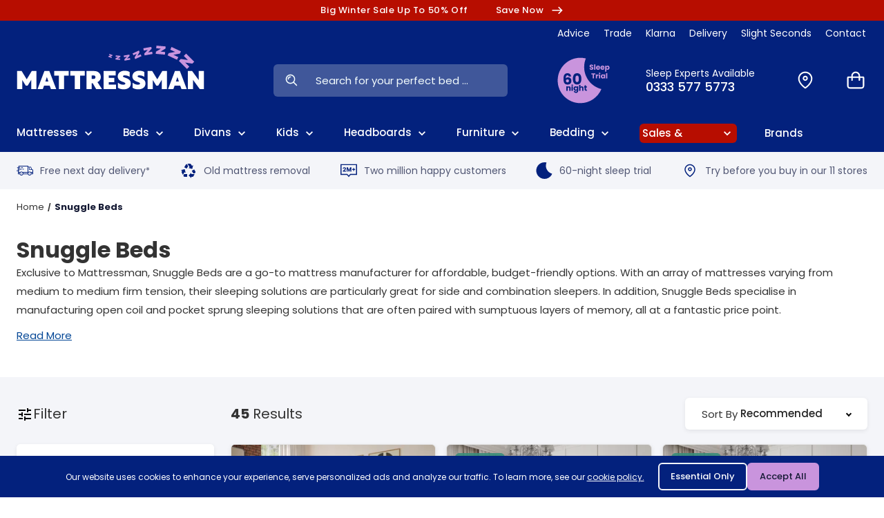

--- FILE ---
content_type: text/html; charset=utf-8
request_url: https://www.mattressman.co.uk/snuggle-beds
body_size: 48833
content:


<!DOCTYPE html>
<html lang="en-gb">
<head><meta charset="UTF-8" /><meta name="viewport" content="width=device-width, initial-scale=1" /><meta id="pageMetaAuthor" name="author" content="Mattressman " /><meta id="pageMetaThemeColor" name="theme-color" content="#03217d" /><meta id="pageMetaDesc" name="description" content="Ideal for guest beds, children’s bedrooms or as your own sleeping solution, Snuggle Beds go above and beyond to offer extra comfort, support and ... " /><meta id="pageOGTitle" property="og:title" content="Snuggle Beds at Mattressman" /><meta id="pageOGType" property="og:type" content="website" /><meta id="pageOGImage" property="og:image" content="defaultimage" /><meta id="pageOGUrl" property="og:url" content="https://www.mattressman.co.uk/snuggle-beds" /><meta id="pageOGDescription" property="og:description" content="Ideal for guest beds, children’s bedrooms or as your own sleeping solution, Snuggle Beds go above and beyond to offer extra comfort, support and ... " /><meta id="pageTwitterTitle" name="twitter:title" content="Snuggle Beds at Mattressman" /><meta id="pageTwitterDescription" name="twitter:description" content="Ideal for guest beds, children’s bedrooms or as your own sleeping solution, Snuggle Beds go above and beyond to offer extra comfort, support and ... " /><title>
	Snuggle Beds at Mattressman
</title>
    <script type="text/javascript" src="//cdn-4.convertexperiments.com/v1/js/10016854-10018367.js?environment=production"></script>
    
    <link id="pageIcon16" rel="icon" type="image/png" href="https://mattressman.co.uk/favicon-16x16.png" /><link id="pageIcon32" rel="icon" type="image/png" href="https://mattressman.co.uk/favicon-32x32.png" /><link id="pageIcon96" rel="icon" type="image/png" href="https://mattressman.co.uk/favicon-96x96.png" /><link id="pageIcon192" rel="icon" type="image/png" href="https://mattressman.co.uk/android-chrome-192x192.png" /><link id="pageAppleTouchIcon" rel="apple-touch-icon" href="https://mattressman.co.uk/apple_touch_icon.png" /><link id="pageShortCutIcon" rel="shortcut icon" href="https://mattressman.co.uk/favicon.ico" /><link rel="dns-prefetch" href="https://www.mattressman.co.uk" /><link id="relPreconnect" rel="preconnect" href="https://mattressmanuk.api.useinsider.com" /><link rel="preconnect" href="https://fonts.googleapis.com" /><link href="https://fonts.googleapis.com/css2?family=Poppins:wght@400;500;700;800&amp;display=swap" rel="stylesheet" /><link id="relPreload" rel="preload" as="style" fetchpriority="high" href="/css/core-mm.css?ver=1768953599" /><link id="relStylesheet" rel="stylesheet" href="/css/core-mm.css?ver=1768953599" />


    
    

    <style>
    .flashsalep2, .flashsalep3 {
        color: #FFFF00;
        border-radius: 6px;
        padding: 3px 10px;
        font-size: 1.3rem;
        width: max-content;
        background-size: cover;
        background-position: center;
        margin-bottom: 10px
    }

   

    .flashsale {
        background: linear-gradient(90deg,#3e91ce 0,#59c19d 100%) !important
    }

    .flashsalep2 {
        position: absolute;
        z-index: 10;
        margin-left: 20px;
        margin-top: 20px
    }

    @media(min-width:1530px) {
        #flashBanner, #homeBanner {
            margin-top: 20px !important
        }
    }

    .flashsale .daylabel, .flashsale .days {
        display: none
    }

    @media(min-width:840px) {
        .show-desktop {
            display: inline-block !important
        }
            #flashBanner,#homeBanner {
            margin-top: 20px !important
        }

    }

    .flashsale .daylabel, .flashsale .days {
        display: none
    }

        .btn-landing {
            float: left;
            display: flex;
            flex-direction: column;
            padding: 0px;
            border: 0px solid #fff;
            background-color: #fff;
        }

            .btn-landing img {
                border-radius: 6px;
                width: 200px;
                min-width: 200px;
                max-width: 200px;
            }


        .flashsale-banner-wrapper {
    position: relative;
}

.flashsale-banner-timer {
    position: absolute;
    z-index: 2;
    left: 36%;
    bottom: -9%;
    transform: translate(-50%, -50%);
}

.countdowntimer {
    display: flex;
    align-items: center;
    justify-content: center;
    border-radius: 6px;
}

.countdowntimer-wrapper {
    display: inline-flex;
    gap: 10px;
}

.countdowntimer .countdowntimer-block {
    display: flex;
    flex-direction: column;
    align-items: center;
    justify-content: center;
    border-radius: 6px;
    text-align: center;
    /*background: #f6eb14;*/
}

.countdowntimer .countdowntimer-block {
    width: clamp(60px, 6vw, 90px);
    height: clamp(60px, 6vw, 90px);
}

.countdowntimer .number {
    font-size: clamp(2rem, 3vw, 4rem);
    line-height: clamp(2rem, 3vw, 4rem);
    font-weight: 700;
}

.countdowntimer .countdowntimer-label {
    margin: 0;
}
@media (max-width: 500px) {
    .countdowntimer .countdowntimer-block {
        width: clamp(42px, 6vw, 50px);
    height: clamp(42px, 6vw, 50px);
    }
    .countdowntimer-label{
        font-size: 1rem;
    }
    .countdowntimer .number{
        font-size: 1.3rem;
    }
}
@media (max-width: 768px) {
    .flashsale-banner-timer{
        left: 8%;
        bottom: 6%;
        transform: none;
    }
}
@media (min-width: 768px) {
    .flashsale-banner-timer{
        transform: translate(-50%, -61%)
    }
}
@media (min-width: 991px) {
    .flashsale-banner-timer{
        transform: translate(-50%, -80%)
    }
}

  </style>
    <script type="text/javascript">
            
                window.insider_object = window.insider_object || {};
            

            var flashsale = false;
            

            window.pageType = "Base";
            window._paq = [];
            
            window.tg = {
                ga: {
                    uatid: 'UA-3684595-1',
                    uatpn: 'mattressman.co.uk',
                    tmcid: 'G-8VLN95N3Y7'
                }
                
                ,cl: { pid: 'bub0n12lql' }
                                
            }; 
            
            partytown = {
                debug: false,
                "forward": [
                    '_paq.push'
                ],
                resolveUrl: function (url, location, type) {
                    if (url.origin == 'https://paperplaneslive.com') {
                        var proxyUrl = new URL('https://tunnel.mattressman.co.uk/proxy?modify=true');
                        proxyUrl.searchParams.append('proxyUrl', url.href);
                        return proxyUrl;
                    }
                    return url;
                }
            };
            
    </script>
        
    <link rel="canonical" href="https://www.mattressman.co.uk/snuggle-beds"/> 
    <link href="https://TEDU9R7NFM-dsn.algolia.net" rel="preconnect" />
    <link rel="preload" imagesrcset="https://www.mattressman.co.uk/cdn-cgi/image/format=auto,width=145/images/productimages/root/bgproduct.png 145w,
        https://www.mattressman.co.uk/cdn-cgi/image/format=auto,width=152/images/productimages/root/bgproduct.png 152w,
        https://www.mattressman.co.uk/cdn-cgi/image/format=auto,width=261/images/productimages/root/bgproduct.png 261w,
        https://www.mattressman.co.uk/cdn-cgi/image/format=auto,width=306/images/productimages/root/bgproduct.png 306w, 
        https://www.mattressman.co.uk/cdn-cgi/image/fit=crop,format=auto,width=332,height=248/images/productimages/root/bgproduct.png 332w" 
        imagesizes="(max-width: 412px) 145px, (max-width: 430px) 152px, (max-width: 991x) 306px, 332px" as="image" />
    <style type="text/css">.prds-sec{min-height:500px;background-color:#f4f5f9;}.prds-con{display:flex;flex-wrap:wrap;margin-right:-12px;margin-left:-12px;}.prds-con .prds-content{width:100%;padding:3rem 12px 2.5rem 12px;}.page-header{display:flex;flex-wrap:wrap;align-items:flex-start;justify-content:flex-start;height:auto;text-align:left;}.page-title{font-size:3.2rem;line-height:3.4rem;margin-bottom:.2rem;}.page-subtitle{width:100%;}.readmore-link{display:inline-block;line-height:1.5rem;font-size:1.5rem;color:#044796;text-decoration:underline;}.tabs-wrapper{margin-top:12px;}.tabs-content .scrollable .btn{float:left;}.tabs-content .scrollable .scrollbar{padding-bottom:24px;}.sidebar{position:relative;}.sidebar-content{position:fixed;top:0;left:-100%;bottom:0;width:100%;padding:0;overflow:auto;opacity:0;background:#fff;line-height:2rem;transition:transform .2s,opacity .1s;z-index:2200;will-change:transform;}.sidebar-content-header{display:flex;flex-direction:row;min-height:3rem;align-items:center;margin-bottom:2rem;margin-bottom:0;padding:2rem;}.sidebar-content-results{display:none;}.sidebar-content-results>div{padding-left:1rem;padding-right:1rem;}.sidebar-overlay{right:0;bottom:0;background-color:rgba(0,0,0,.2);opacity:0;visibility:hidden;transition:visibility .4s,opacity .4s;}.sidebar-overlay,.sidebar-toggle,.sidebar-content,.sidebar-close{position:fixed;top:0;left:0;z-index:2200;}.sidebar-close{opacity:0;visibility:hidden;z-index:2201;left:auto;right:0;}.sidebar-active .sidebar-overlay{visibility:visible;opacity:1;}.sidebar-active .sidebar-close{opacity:1;visibility:visible;}.sidebar-active .sidebar-content{transform:translateX(500px);opacity:1;}.ref-pan-header{line-height:2.4rem;padding:1.5rem 2rem;font-size:1.6rem;font-weight:500;color:#333;display:flex;align-items:center;justify-content:space-between;}.ref-pan-body{position:relative;min-width:100%;max-height:100%;margin:0;padding-top:0;padding-left:0;padding-right:0;padding-bottom:.7rem;overflow:hidden;}.ref-list li:hover .check-lbl{background:#f4f5f9;}.ref-con{padding:0 2rem 0 2rem;}.ref-list{display:flex;flex-direction:column;width:100%;padding:0;margin:0 auto;}.ref-list>li,.ref-list-item{line-height:1.6rem;padding:.8rem 0;cursor:pointer;}.ref-list-label{display:flex;align-items:center;cursor:pointer;}.ref-list-label-multi{display:flex;align-items:center;cursor:pointer;}.ref-list-title{display:flex;line-height:1.6rem;font-size:1.4rem;align-items:center;}.ref-list-title svg{padding-right:2px;margin-right:2px;}.ref-list-subtitle{display:none;max-height:2.9rem;line-height:1.4rem;font-weight:400;font-size:1.2rem;color:#505673;overflow:hidden;}.ref-list .form-check,.ref-list .ref-chk-wrap{margin-left:auto;margin-right:0;}.ref-list .ref-chk-wrap{display:inline-flex;align-items:center;}.ref-cnt{display:inline-block;line-height:2rem;font-size:1.2rem;font-weight:500;margin-right:5px;float:left;}.ref-show-more{margin:.8rem 0;line-height:1.4rem;font-size:1.2rem;padding:0;border:0;border-bottom:1px solid #03217d;background:none;cursor:pointer;color:#03217d;}.ref-lrn-mre{display:inline-block;line-height:18px;float:right;}.ref-lrn-mre i,.ref-lrn-mre img{width:18px;height:18px;vertical-align:unset;}.ref-lrn-mre-txt{margin-left:5px;line-height:17px;font-size:1.2rem;border-bottom:1px solid #03217d;float:right;color:#03217d;}.ref-rating-li{display:flex;align-items:center;}.ref-rating-span{margin-left:.8rem;}.ref-rs-title{margin:2rem 0;font-size:2rem;line-height:2.2rem;text-align:center;}.ref-rs-con{padding:0 14px;}.ref-cust .refinement-inner-container{align-items:center;}.ref-list-item.disabled{opacity:.3;cursor:not-allowed;}#divanfabric-list .ref-list{max-height:413px;overflow-y:auto;}.cref-list{flex-direction:row;flex-wrap:wrap;width:auto;margin:0 -.5rem;}.cref-list>li,.cref-item{display:inline;margin:.5rem;padding:0;}.cref-delete{display:inline-flex;flex-direction:row;flex-wrap:nowrap;align-items:center;}.cref-delete svg{display:block;width:14px;height:14px;margin-left:.5rem;float:right;}.cref-cust.with-icon .cref-delete{height:auto;line-height:24px;}.cref-cust .cref-lbl{display:flex;flex-direction:row;align-items:center;}.cref-cnt{margin-left:5px;font-size:1.2rem;font-weight:500;}.rs-container{position:relative;height:45px;}.rs-container .rs-bg,.rs-container .rs-selected{background-color:#eee;border:1px solid #ededed;height:10px;left:0;position:absolute;top:5px;width:100%;border-radius:3px;}.rs-container .rs-selected{background-color:#03217d;border:1px solid #03217d;transition:all .2s linear;width:0;}.rs-container .rs-pointer{background-color:#fff;border:1px solid #bbb;border-radius:4px;cursor:pointer;height:20px;left:-10px;position:absolute;top:0;transition:all .2s linear;width:30px;box-shadow:inset 0 0 1px #fff,inset 0 1px 6px #ebebeb,1px 1px 4px rgba(0,0,0,.1);}.rs-container .rs-pointer::after,.rs-container .rs-pointer::before{content:"";position:absolute;width:1px;height:9px;background-color:#ddd;left:12px;top:5px;}.rs-container .rs-pointer::after{left:auto;right:12px;}.rs-container.sliding .rs-pointer,.rs-container.sliding .rs-selected{transition:none;}.rs-container .rs-scale{left:0;position:absolute;top:5px;white-space:nowrap;}.rs-container .rs-scale span{float:left;position:relative;}.rs-container .rs-scale span:last-child{margin-left:-1px;width:0;}.rs-container .rs-scale span ins{display:none;}.ref-topbar{display:flex;flex-direction:row;flex-wrap:wrap;min-height:3rem;margin-bottom:2rem;}.ref-heading{display:inline-block;font-size:2rem;font-weight:400;line-height:4.7rem;}.ref-total{font-weight:bold;}.sort-by-wrap{margin-left:auto;}#sort-by{position:relative;cursor:pointer;display:flex;vertical-align:middle;align-items:center;justify-content:center;border-radius:6px;background:#fff;box-shadow:0 2px 6px 0 rgba(0,0,0,.08);}#sortByWrapper{padding-left:24px;padding-right:24px;}.sort-by-icon{position:absolute;top:50%;margin-top:-12px;right:1.6rem;width:24px;height:24px;}.sort-by-lnk{display:none;}.ref-sortby{display:block;color:#222;padding-left:4px;text-align:left;padding-right:3rem;text-transform:none;text-align:left;border-color:#f4f5f9;background-color:#fff;font-size:1.5rem;font-weight:500;outline:0;border:0 solid #fff;-webkit-appearance:none;-moz-appearance:none;appearance:none;}.toggle-aiaudio{float:left;margin-right:11px;}.toggle-aiaudio.playing{border-color:#07b77a;background:#07b77a;}.lrn-mre-attr{display:flex;flex-direction:row;align-items:center;line-height:1.8rem;}.lrn-mre-txt{line-height:1.8rem;}.prds-list{display:flex;flex-direction:row;flex-wrap:wrap;}.prds-list-itm{margin-bottom:24px;}.prds-list .prd-crd{height:100%;}.prds-res-showing{text-align:center;}.pagi{display:flex;align-items:center;flex-wrap:wrap;justify-content:center;margin:2rem 0;font-size:1.2rem;color:#666;}.pagi-link{display:inline-block;margin:2px;padding:.4rem 1.2rem;line-height:3rem;font-weight:500;border-radius:6px;border:1px solid #eee;background:#fff;}.pagi-svg{display:inline-block;margin-top:.5rem;margin-bottom:.5rem;}.pagi-itm-prev .pagi-svg{float:left;}.pagi-itm-next .pagi-svg{float:right;}.pagi-link.selected,.pagi-link:hover{color:#fff;border-color:#03217d;background:#03217d;}.pagi-link:hover .pagi-svg{fill:#fff;}.prds-seo{padding:2rem 0;overflow:hidden;}.prds-seo .left{display:flex;flex-direction:column;flex:1;width:65%;}.prds-seo .right{display:flex;flex-direction:column;width:100%;align-items:flex-end;justify-content:center;padding:0 60px;}.prds-seo .right{width:45%;padding:0 15px;}.prds-seo-content a{font-weight:700;text-decoration:underline;color:#03217d;}.prds-seo-content h2{position:relative;margin-top:3rem;margin-bottom:1.5rem;font-size:3rem;line-height:3rem;}.prds-seo-content h2:after{content:"";display:block;position:absolute;bottom:-2px;height:2px;width:35px;background:#03217d;}.prds-seo-content h3{margin-top:2.5rem;margin-bottom:1rem;font-size:2.4rem;line-height:2.4rem;}.prds-seo-content p{margin-top:2rem;margin-bottom:2rem;}.link-list{display:inline-flex;flex-wrap:wrap;margin:0 -1rem;}.link-li{margin:1rem;}.prds-cat-sec{padding:4.5rem;}.prds-cat-lab{margin-bottom:24px;font-weight:700;}.prds-cat-lst{display:flex;flex-wrap:wrap;margin:0 -1rem;}.prds-cat-itm{display:flex;flex-direction:column;align-items:center;margin:1rem;text-align:center;}.prds-cat-imgcon{display:flex;flex-wrap:wrap;align-content:center;width:80px;height:80px;margin-bottom:1rem;border-radius:50%;background:#f4f5f9;transition:all .2s ease-in-out;}.prds-cat-img{width:100%;max-width:80px;height:auto;margin:0 auto;}.prds-cat-tit{display:block;line-height:2rem;font-weight:500;}.prds-cat-itm:hover .prds-cat-imgcon{background:#e5e7ed;}.prds-cat-itm:hover .prds-cat-tit{text-decoration:underline;}.prds-details-snippet .prd-crd.horizontal{flex-direction:row;flex-wrap:wrap;}.prds-details-snippet .prd-crd.horizontal .prd-crd-media{max-width:40%;}.prds-details-snippet .prd-crd.horizontal .prd-crd-bdy,.prds-details-snippet .prd-crd.horizontal .prd-crd-del{margin-left:auto;max-width:60%;}.prds-details-snippet .prd-crd.horizontal .prd-crd-ftr{display:flex;gap:10px;margin-left:auto;min-width:60%;}.prds-details-snippet .prd-crd.horizontal .prd-crd-pricing{flex-direction:row;align-items:center;}.prds-details-snippet .prd-crd.horizontal .prd-crd-price{margin-right:.5rem;}.prds-details-snippet .prd-crd-media .prd-specs-outer{padding-left:10px;}@media(max-width:575px){.prds-details-snippet .prd-crd.horizontal .prd-crd-ftr{width:100%;}}@media(max-width:991px){.prds-details-snippet .prd-crd.horizontal .prd-crd-man{display:none;}}.prd-crd.prd-crd-mini .prd-crd-bdy,.prd-crd.prd-crd-mini .prd-crd-del{padding-left:12px;padding-right:12px;}.prd-crd.prd-crd-mini .prd-crd-del{font-size:1rem;}.prd-crd.prd-crd-mini .prd-crd-rev-outer,.prd-crd.prd-crd-mini .prd-specs-outer{display:none;}.prd-crd.prd-crd-mini .prd-crd-pre{min-height:1.4rem;line-height:1.4rem;font-size:1.1rem;}@media(max-width:767px){.prds-list .prd-crd-img{border-bottom-left-radius:3px;border-bottom-right-radius:3px;}.prds-list .prd-crd-block:first-child{margin-top:0;}.prds-list .prd-crd{flex-direction:row;flex-wrap:wrap;}.prds-list .prd-crd-media{width:40%;max-width:260px;}.prds-list .prd-crd-bdy{padding:1rem 1rem 1rem 2rem;}.prds-list .prd-crd-colourops{position:static;padding:1rem 0 0 0;background:none;}.prds-list .prd-crd-del{padding-top:0;padding-bottom:.5rem;line-height:2rem;}.prds-list .prd-crd-mname{line-height:1.3rem;font-size:1.3rem;font-weight:500;}.prds-list .prd-crd-name{min-height:1.5rem;max-height:3rem;line-height:1.5rem;font-size:1.3rem;}.prds-list .prd-crd-man{display:none;}.prds-list .prd-crd-del i{display:block;}.prds-list .prd-crd-block:first-child{margin-top:0;}.prds-list .prd-crd-awd{width:60px;}.prds-list .prd-crd-badge-list{top:1rem;left:1rem;right:auto;bottom:auto;}.prds-list .prd-crd-badge{min-height:16px;line-height:12px;padding:0 5px;font-size:1rem;border-radius:3px;}.prds-list-itm{margin-bottom:24px;}.prds-sec{padding-bottom:2rem;}.ref-topbar .ref-heading{display:none;}.ref-total{display:none;}.ref-topbar{position:sticky;top:1rem;left:0;right:0;margin-left:-11px;margin-right:-11px;padding-left:11px;padding-right:11px;z-index:998;}.sort-by-icon{display:none;}#sortByWrapper{position:absolute;display:flex;width:100%;height:100%;top:0;left:0;right:0;bottom:0;}#sortByWrapper .custom-select-text,#sortByWrapper .custom-select-label,#sortByWrapper .custom-select-arrow{display:none;}.ref-rs-con{max-width:320px;}#sort-by{flex:1;margin-top:1rem;margin-bottom:1rem;margin-left:.5rem;padding-left:0;background:none;}.sort-by-wrap{display:flex;flex-direction:row;flex-wrap:wrap;width:100%;transition:all .8s ease-out;}.sort-by-wrap button{flex:1;padding-left:1rem;padding-right:1rem;font-size:1.4rem;}.sort-by-wrap button>svg{margin:0;}.btn-filter{margin-top:1rem;margin-bottom:1rem;margin-right:.5rem;}.btn-filter svg{float:left;}.sort-by-lnk{display:block;width:100%;}.sort-by-lnk svg{float:right;}}@media(max-width:991px){.prds-seo{padding:0;}.prds-con{margin-left:-22px;margin-right:-22px;}.prds-con .prds-content{padding-left:11px;padding-right:11px;}.prds-list .prd-crd-del i{display:none;}}@media(min-width:992px){.prds-list .prd-crd-del{font-size:1.4rem;}}@media(max-width:1199px){.sidebar-content{left:-500px;padding-bottom:11rem;}.sidebar-content,.sidebar-content-results{max-width:500px;}.sidebar-content-header{position:sticky;top:0;left:0;width:100%;padding-left:2rem;background:#fff;z-index:2201;}.sidebar-content-results{flex-direction:row;flex-wrap:wrap;align-items:center;position:fixed;bottom:0;left:0;width:100%;padding-top:1rem;padding-bottom:1rem;text-align:center;border-top:2px solid #e4e4e4;background:#fff;z-index:2201;}.sidebar-active .sidebar-content-results{display:flex;}.sidebar .sidebar-close{top:27px;left:auto;right:2rem;cursor:pointer;}.ref-pan-header{padding-top:1rem;padding-bottom:1rem;}.ref-con{padding:0 2rem 1rem 2rem;}.prds-con .ref-pan-body{padding:0;}.prds-list-itm{margin-bottom:22px;}.toggle-sidebar,#sort-by{float:left;}.toggle-sidebar{margin-right:11px;}}@media(min-width:1200px){.prds-con .prds-content{max-width:calc(100% - 31rem);}.prds-con .sidebar{-webkit-box-flex:0;-ms-flex:0 0 31rem;flex:0 0 31rem;max-width:31rem;padding-top:3rem;padding-left:12px;padding-right:12px;}.prds-con .sidebar-content{display:flex;flex-direction:column;position:relative;width:auto;left:0;margin-bottom:3rem;overflow:visible;padding:0;opacity:1;z-index:1;border-radius:0;background:none;box-shadow:none;transform:none;}.prds-con .sidebar-content-header{padding:0;margin-bottom:2rem;}.prds-con .filterable{margin-bottom:2rem;border-radius:6px;background:#fff;box-shadow:0 2px 6px 0 rgba(0,0,0,.08);}.toggle-sidebar{display:none;}}@media(min-width:500px) and (max-width:991px){.sidebar-content{left:-500px;}.sidebar-content,.sidebar-content-results{width:500px;}}.prds-seo-landing{border-bottom:10px solid #fff;padding-top:0;padding-bottom:0;}.landing591{background:#e6e1dc;border-color:#e9642e;}.landing542{background:#e7c78c;border-color:#1f4873;}.landing520{background:#e67f3d;border-color:#a74507;}.landing598{background:#d3cdb5;border-color:#19222f;}.landing154{background:#f3e1bc;border-color:#26457f;}.landing24{background:#8d8e88;border-color:#010200;}.landing565{background:#fffffe;border-color:#ef8f2a;}.landing561{background:#71c052;border-color:#000101;}.landing181{background:#fffffe;border-color:#af3027;}.landing155{background:#141e42;border-color:#00020c;}.landing82{background:#fff;border-color:#d6774b;}.landing168{background:#fae5bd;border-color:#1d1d1a;}.landing6{background:#10263b;border-color:#fbe9bf;}.landing1{background:#3d4c59;border-color:#f5c437;}.landing32{background:#99382e;border-color:#550d06;}.landing543{background:#fff;border-color:#d8d7d7;}.landing552{background:#204f8d;border-color:#00245a;}.landing7{background:#1a1d4f;border-color:#7982c8;}.landing59{background:#a88fce;border-color:#543782;}.landing14{background:#0d1725;border-color:#74a9d5;}.landing156{background:#fffffe;border-color:#9cbc3a;}.landing554{background:#00177f;border-color:#df853d;}.landing-cat2,.landing-cat23{background:#000;border-color:#263c71;}#divanstorage-list img{max-width:50px;margin-right:10px;}.spend-save-banner{margin-top:12px;margin-bottom:12px;}.spend-save-banner img,.spend-save-banner picture{display:block;border-radius:6px;width:100%;height:auto;}</style>
    <script>pageType = "products";</script>
</head>
<body>
    
<header class="hdr">    
    <div id="IA"></div>
    <div id="header_salebanner" class="hdr-topper " style="background: #B70D00">
        <a href="/sale">Big Winter Sale Up To 50% Off
        
        <span class="pl-4 d-none d-sm-flex" style="display:flex">Save Now <svg xmlns="http://www.w3.org/2000/svg" height="18px" viewBox="0 0 24 24" width="18px" class="ml-1" fill="#fff"><rect fill="none" height="24" width="24"/><path d="M15,5l-1.41,1.41L18.17,11H2V13h16.17l-4.59,4.59L15,19l7-7L15,5z"/></svg></span></a>
    </div>
    

    <div class="hdr-top">
        <div class="container">

            <div class="hdr-right d-md-show">
                <a href="/help-and-advice" aria-label="View Help & Advice">Advice</a>
                <a class="d-xl-none" href="/brands" aria-label="View Brands">Brands</a>
                <a class="trade-menu-override" href="/contract" aria-label="View Brands">Trade</a>
                <a href="/klarna" aria-label="View Klarna">Klarna</a>
                <a href="/delivery" aria-label="View Delivery">Delivery</a>
                <a class="d-none d-lg-block" href="/outlet" aria-label="View Slight Seconds">Slight Seconds</a>
                <a href="/contactus" aria-label="View Contact Us">Contact</a>
            </div>

            <div class="hdr-right d-md-none">
                <a href="tel:0333 577 5773" aria-label="Call Us"><svg class="mr-1" version="1.1" id="fi_597177" xmlns="http://www.w3.org/2000/svg" xmlns:xlink="http://www.w3.org/1999/xlink" x="0px" y="0px" viewBox="0 0 513.64 513.64" style="width:20px; height:20px" xml:space="preserve"><g><g><path fill="#fff" d="M499.66,376.96l-71.68-71.68c-25.6-25.6-69.12-15.359-79.36,17.92c-7.68,23.041-33.28,35.841-56.32,30.72c-51.2-12.8-120.32-79.36-133.12-133.12c-7.68-23.041,7.68-48.641,30.72-56.32c33.28-10.24,43.52-53.76,17.92-79.36l-71.68-71.68c-20.48-17.92-51.2-17.92-69.12,0l-48.64,48.64c-48.64,51.2,5.12,186.88,125.44,307.2c120.32,120.32,256,176.641,307.2,125.44l48.64-48.64C517.581,425.6,517.581,394.88,499.66,376.96z"></path></g></g><g></g><g></g><g></g><g></g><g></g><g></g><g></g><g></g><g></g><g></g><g></g><g></g><g></g><g></g><g></g></svg> 0333 577 5773</a>
            </div>
        </div>
    </div>

    <div class="hdr-wrapper">
        <div class="hdr-middle">
            <div class="container">
                <div class="hdr-icon-block mm-togl">
                    <svg class="hdr-icon hdr-icon-menutoggle" viewBox="0 0 20 16" width="20" height="16"><path d="M0 14h20v2H0v-2zM0 0h20v2H0V0zm0 7h20v2H0V7z" fill="#fff"></path></svg>
                </div>

                <a href="/" class="hdr-logo" aria-label="Home">
                    

<svg xmlns="http://www.w3.org/2000/svg" version="1.1" viewBox="0 0 340.16 125.65"  width="272" height="100" id="svglogo">
  <defs>
    <style>
      .cls-white {
        fill: #fff;
      }

      .cls-pink {
        fill: #c994dd;
      }
    </style>
  </defs>
  <g>
    <g id="Core_Logo">
      <g>
        <path class="cls-white" d="M49.8,46.31l-12.44,32.71h9.61l2.19-6.06h10.3l2.19,6.06h9.61l-12.44-32.71h-9.02ZM51.62,65.26l2.69-8.2,2.69,8.2h-5.38ZM17.63,61.39l-9.16-15.08H0v32.71h9.43v-16.63l6.42,10.43h3.55l6.42-10.43v16.63h9.43v-32.71h-8.47l-9.16,15.08ZM223.34,58.38c-2.6-.91-3.92-1.41-3.92-2.55s1.18-1.69,3.51-1.69c3.19,0,6.61,1.14,8.7,2.83v-8.93c-2.37-1.46-5.56-2.28-9.02-2.28-8.25,0-12.71,4.65-12.71,10.34,0,6.29,5.51,8.52,9.07,9.8,2.69.96,4.83,1.64,4.83,3.19,0,1.23-1.23,2.1-3.92,2.1-3.78,0-7.34-1.69-9.7-3.87v9.43c2.41,1.69,6.29,2.83,10.48,2.83,8.43,0,13.08-4.56,13.08-10.71,0-6.88-5.97-8.93-10.39-10.48ZM255.14,61.39l-9.16-15.08h-8.47v32.71h9.43v-16.63l6.42,10.43h3.55l6.42-10.43v16.63h9.43v-32.71h-8.47l-9.16,15.08ZM67.75,54.69h8.43v24.33h9.52v-24.33h8.43v-8.38h-26.38v8.38ZM287.31,46.31l-12.44,32.71h9.61l2.19-6.06h10.3l2.19,6.06h9.61l-12.44-32.71h-9.02ZM289.13,65.26l2.69-8.2,2.69,8.2h-5.38ZM330.73,46.31v16.58l-12.12-16.58h-7.75v32.71h9.43v-16.58l12.12,16.58h7.75v-32.71h-9.43ZM196.69,58.38c-2.6-.91-3.92-1.41-3.92-2.55s1.18-1.69,3.51-1.69c3.19,0,6.61,1.14,8.7,2.83v-8.93c-2.37-1.46-5.56-2.28-9.02-2.28-8.25,0-12.71,4.65-12.71,10.34,0,6.29,5.51,8.52,9.07,9.8,2.69.96,4.83,1.64,4.83,3.19,0,1.23-1.23,2.1-3.92,2.1-3.78,0-7.34-1.69-9.7-3.87v9.43c2.41,1.69,6.29,2.83,10.48,2.83,8.43,0,13.08-4.56,13.08-10.71,0-6.88-5.97-8.93-10.39-10.48ZM96.77,54.69h8.43v24.33h9.52v-24.33h8.43v-8.38h-26.38v8.38ZM166.94,66.49h10.02v-7.84h-10.02v-4.24h12.48v-8.11h-21.92v32.71h22.69v-8.11h-13.26v-4.42ZM152.49,57.43c0-6.33-4.74-11.12-11.8-11.12h-14.4v32.71h9.52v-10.52h1.91l6.24,10.52h10.57l-8.16-12.53c3.69-1.59,6.11-5.19,6.11-9.07ZM139.46,60.75h-3.64v-6.52h3.64c1.87,0,3.28,1.41,3.28,3.28s-1.41,3.23-3.28,3.23Z"/>
        <path class="cls-pink" d="M313.51,38.35l-4.27,4.27-14.81-14.81,3.51-3.51,13,2.02-7.51-7.51,4.27-4.27,14.81,14.81-3.51,3.51-13-2.02,7.51,7.51ZM199.84,20.24l-4.56,4.74.43,2.44,10.31-1.82-.52-2.97-5.23.92,4.55-4.74-.43-2.44-10.31,1.82.52,2.97,5.23-.92ZM187.6,23.66l-4.23-.37,4.5-2.72.17-1.98-8.35-.73-.21,2.41,4.23.37-4.5,2.72-.17,1.98,8.35.73.21-2.41ZM172.61,20.87l-2.99-1.09,3.79-1.1.51-1.4-5.91-2.15-.62,1.7,2.99,1.09-3.79,1.1-.51,1.4,5.91,2.15.62-1.7ZM217.6,14.92l-3.81,6.91,1.26,2.7,11.39-5.31-1.53-3.28-5.77,2.69,3.81-6.91-1.26-2.7-11.39,5.31,1.53,3.28,5.77-2.69ZM237.91,7.8l-6.38,6.64.6,3.42,14.44-2.55-.73-4.16-7.32,1.29,6.38-6.64-.6-3.42-14.44,2.55.73,4.16,7.32-1.29ZM269.53,11.68l-8.46-.74,9-5.44.35-3.95L253.73.08l-.42,4.81,8.46.74-9,5.44-.35,3.95,16.69,1.46.42-4.81ZM293.4,20.85l-8.66-4.04,11.61-2.29,1.89-4.05-17.09-7.97-2.3,4.93,8.66,4.04-11.61,2.29-1.89,4.05,17.09,7.97,2.3-4.93Z"/>
      </g>
    </g>
  </g>
</svg>
     
                </a>

                <form method="get" action="#" role="search" class="input-wrapper hdr-search hs-expanded hs-round">
                    <label for="product-search-term" class="visuallyhidden">Search:</label>                    
                    <button type="button" class="btn btn-search" id="product-search-go" aria-label="Search Now">
                        <svg class="hdr-icon" width="24" height="24" viewBox="0 0 24 24"><path fill="#f5fefe" d="M20.03027,18.96973l-4.13849-4.13849a6.83832,6.83832,0,1,0-1.06054,1.06054l4.13849,4.13849a.74992.74992,0,0,0,1.06054-1.06054ZM5.25,10.57178a5.32178,5.32178,0,1,1,5.32178,5.32177A5.32764,5.32764,0,0,1,5.25,10.57178Zm6.07178-3.19043a.7502.7502,0,0,1-.75.75,2.44313,2.44313,0,0,0-2.44043,2.44043.75.75,0,1,1-1.5,0,3.94478,3.94478,0,0,1,3.94043-3.94043A.7502.7502,0,0,1,11.32178,7.38135Z"></path></svg>
                    </button>
                    <input type="text" class="form-control hdr-search-input" name="search" id="product-search-term" placeholder="Search for your perfect bed ..." autocomplete="off" aria-label="Search Input" value="" required />
                </form>                

                <div class="hdr-icons">                    
                    <a class="hdr-icon-block hid-mob" href="/sleep-trial-terms" aria-label="View Sleep Trial Terms" >
                        
                    
                    
                    
                    <svg xmlns="http://www.w3.org/2000/svg" version="1.1" width="100" height="100" viewBox="0 0 400 400">
                            <g>
          <path class="fill-accent" d="M75.72,191.35c-3.35,0-6.14.99-8.36,2.98-2.22,1.99-3.33,4.82-3.33,8.48s1.03,6.67,3.1,8.77,5.01,3.16,8.83,3.16c3.43,0,6.14-1.03,8.13-3.1,1.99-2.06,2.98-4.89,2.98-8.48s-.98-6.55-2.93-8.65c-1.95-2.11-4.76-3.16-8.42-3.16Z"/>
          <path class="fill-accent" d="M141.62,208.95c1.91,2.15,4.74,3.22,8.48,3.22s6.57-1.07,8.48-3.22c1.91-2.14,3.18-4.95,3.8-8.42.62-3.47.93-7.85.93-13.16,0-7.87-.86-13.93-2.57-18.19-1.72-4.25-5.26-6.37-10.64-6.37s-8.93,2.13-10.64,6.37c-1.72,4.25-2.57,10.31-2.57,18.19,0,5.3.31,9.69.93,13.16.62,3.47,1.89,6.28,3.8,8.42Z"/>
          <path class="fill-accent" d="M140.8,254.33c-2.05,0-3.78.73-5.2,2.2-1.42,1.46-2.14,3.48-2.14,6.05s.71,4.6,2.14,6.11c1.42,1.5,3.16,2.26,5.2,2.26s3.78-.74,5.2-2.23c1.42-1.48,2.14-3.51,2.14-6.08s-.71-4.59-2.14-6.08c-1.42-1.48-3.16-2.22-5.2-2.22Z"/>
          <path class="fill-accent" d="M204.53,96.38c0-23.5,4.64-45.91,13.03-66.38-13.57-3.37-27.77-5.17-42.38-5.17C78.43,24.83,0,103.25,0,200s78.43,175.17,175.17,175.17c73.25,0,135.99-44.96,162.14-108.79-76.27-18.95-132.79-87.87-132.79-170ZM125.01,155.68c5.18-7.72,13.54-11.58,25.08-11.58s19.9,3.86,25.08,11.58,7.78,18.28,7.78,31.69-2.59,24.21-7.78,31.93-13.55,11.58-25.08,11.58-19.9-3.86-25.08-11.58c-5.18-7.72-7.78-18.36-7.78-31.93s2.59-23.97,7.78-31.69ZM100.12,279.42h-10.23v-18.23c0-2.25-.58-3.99-1.75-5.24-1.16-1.24-2.73-1.86-4.69-1.86s-3.53.62-4.69,1.86c-1.16,1.24-1.74,2.99-1.74,5.24v18.23h-10.29v-33.57h10.29v4.45c1.04-1.48,2.45-2.66,4.21-3.52,1.76-.86,3.75-1.29,5.96-1.29,3.93,0,7.07,1.27,9.42,3.82,2.35,2.55,3.52,6.05,3.52,10.5v19.61ZM102.45,218.01c-2.3,4.29-5.65,7.64-10.06,10.06-4.41,2.42-9.61,3.63-15.61,3.63-12.01,0-20.35-3.76-25.03-11.28s-7.02-18.34-7.02-32.45c0-14.81,2.47-25.82,7.43-33.04,4.95-7.21,12.88-10.82,23.8-10.82,5.85,0,10.78,1.15,14.79,3.45,4.01,2.3,7.06,5.32,9.12,9.06,2.07,3.74,3.29,7.84,3.68,12.28h-18.6c-.62-2.88-1.72-5.05-3.27-6.49-1.56-1.44-3.78-2.16-6.67-2.16-4.45,0-7.64,1.93-9.59,5.79s-2.96,9.96-3.04,18.3c1.71-2.73,4.19-4.87,7.43-6.43,3.23-1.56,6.8-2.34,10.7-2.34,7.64,0,13.78,2.42,18.42,7.25,4.64,4.83,6.96,11.58,6.96,20.23,0,5.69-1.15,10.68-3.45,14.97ZM117.57,279.42h-10.29v-33.57h10.29v33.57ZM116.82,240.76c-1.14,1.06-2.6,1.59-4.36,1.59s-3.28-.53-4.42-1.59c-1.14-1.06-1.72-2.38-1.72-3.94s.57-2.94,1.72-4,2.62-1.59,4.42-1.59,3.22.53,4.36,1.59,1.72,2.4,1.72,4-.57,2.88-1.72,3.94ZM158.43,279.36c0,3.09-.61,5.89-1.83,8.39-1.22,2.51-3.09,4.5-5.6,5.99-2.51,1.48-5.63,2.23-9.36,2.23-4.97,0-9-1.17-12.09-3.52s-4.85-5.53-5.29-9.54h10.17c.32,1.28,1.08,2.3,2.29,3.04,1.2.74,2.69,1.11,4.45,1.11,2.13,0,3.82-.61,5.08-1.83,1.26-1.22,1.9-3.18,1.9-5.87v-4.75c-1,1.56-2.39,2.84-4.15,3.82-1.77.98-3.83,1.47-6.2,1.47-2.77,0-5.27-.71-7.52-2.14-2.25-1.42-4.02-3.45-5.32-6.08-1.3-2.63-1.96-5.67-1.96-9.12s.65-6.48,1.96-9.08c1.3-2.61,3.08-4.61,5.32-6.02,2.25-1.4,4.75-2.11,7.52-2.11,2.37,0,4.44.48,6.23,1.44,1.78.96,3.16,2.23,4.12,3.79v-4.75h10.29v33.51ZM199.28,279.42h-10.23v-18.23c0-2.25-.58-3.99-1.75-5.24-1.16-1.24-2.73-1.86-4.69-1.86s-3.53.62-4.69,1.86c-1.16,1.24-1.74,2.99-1.74,5.24v18.23h-10.29v-44.52h10.29v15.46c1.04-1.48,2.47-2.67,4.27-3.55,1.8-.88,3.83-1.32,6.08-1.32,3.85,0,6.94,1.27,9.27,3.82,2.33,2.55,3.49,6.05,3.49,10.5v19.61ZM225.15,279.42h-5.23c-3.73,0-6.64-.91-8.72-2.74-2.09-1.82-3.13-4.8-3.13-8.93v-13.36h-4.09v-8.54h4.09v-8.18h10.29v8.18h6.74v8.54h-6.74v13.48c0,1,.24,1.72.72,2.16.48.44,1.28.66,2.41.66h3.67v8.72Z"/>
        </g>
        <g>
          <path class="fill-accent" d="M253.55,116.28c-2.28-.93-4.1-2.31-5.46-4.14-1.36-1.83-2.08-4.03-2.16-6.61h10.19c.15,1.46.65,2.57,1.51,3.33.86.77,1.98,1.15,3.36,1.15s2.54-.33,3.36-.98c.82-.65,1.23-1.56,1.23-2.72,0-.97-.33-1.77-.98-2.41-.65-.63-1.46-1.16-2.41-1.57s-2.31-.88-4.06-1.4c-2.54-.78-4.61-1.57-6.22-2.35-1.61-.78-2.99-1.94-4.14-3.47-1.16-1.53-1.74-3.53-1.74-5.99,0-3.66,1.32-6.52,3.98-8.6,2.65-2.07,6.1-3.11,10.36-3.11s7.82,1.04,10.47,3.11c2.65,2.07,4.07,4.96,4.26,8.65h-10.36c-.08-1.27-.54-2.27-1.4-3-.86-.73-1.96-1.09-3.3-1.09-1.16,0-2.09.31-2.8.92-.71.62-1.06,1.5-1.06,2.66,0,1.27.6,2.26,1.79,2.97,1.19.71,3.06,1.48,5.6,2.3,2.54.86,4.6,1.68,6.19,2.46,1.59.78,2.96,1.92,4.12,3.42s1.74,3.42,1.74,5.77-.57,4.28-1.71,6.1c-1.14,1.83-2.79,3.29-4.96,4.37-2.17,1.08-4.72,1.62-7.67,1.62s-5.45-.47-7.73-1.4Z"/>
          <path class="fill-accent" d="M291.07,75.85v41.44h-9.58v-41.44h9.58Z"/>
          <path class="fill-accent" d="M327.3,103.96h-21.67c.15,1.94.77,3.43,1.88,4.45,1.1,1.03,2.45,1.54,4.06,1.54,2.39,0,4.05-1.01,4.98-3.02h10.19c-.52,2.05-1.47,3.9-2.83,5.54s-3.07,2.93-5.12,3.86c-2.05.93-4.35,1.4-6.89,1.4-3.06,0-5.79-.65-8.18-1.96-2.39-1.31-4.26-3.17-5.6-5.6s-2.02-5.26-2.02-8.51.66-6.09,1.99-8.51c1.32-2.43,3.18-4.29,5.57-5.6,2.39-1.31,5.13-1.96,8.23-1.96s5.71.64,8.07,1.9c2.35,1.27,4.19,3.08,5.52,5.43,1.32,2.35,1.99,5.1,1.99,8.23,0,.9-.06,1.83-.17,2.8ZM317.67,98.64c0-1.64-.56-2.95-1.68-3.92-1.12-.97-2.52-1.46-4.2-1.46s-2.96.47-4.06,1.4c-1.1.93-1.78,2.26-2.04,3.98h11.99Z"/>
          <path class="fill-accent" d="M361.8,103.96h-21.67c.15,1.94.77,3.43,1.88,4.45,1.1,1.03,2.45,1.54,4.06,1.54,2.39,0,4.05-1.01,4.98-3.02h10.19c-.52,2.05-1.47,3.9-2.83,5.54s-3.07,2.93-5.12,3.86c-2.05.93-4.35,1.4-6.89,1.4-3.06,0-5.79-.65-8.18-1.96-2.39-1.31-4.26-3.17-5.6-5.6s-2.02-5.26-2.02-8.51.66-6.09,1.99-8.51c1.32-2.43,3.18-4.29,5.57-5.6,2.39-1.31,5.13-1.96,8.23-1.96s5.71.64,8.07,1.9c2.35,1.27,4.19,3.08,5.52,5.43,1.32,2.35,1.99,5.1,1.99,8.23,0,.9-.06,1.83-.17,2.8ZM352.17,98.64c0-1.64-.56-2.95-1.68-3.92-1.12-.97-2.52-1.46-4.2-1.46s-2.96.47-4.06,1.4c-1.1.93-1.78,2.26-2.04,3.98h11.99Z"/>
          <path class="fill-accent" d="M380.45,86.94c1.64-.9,3.57-1.34,5.77-1.34,2.58,0,4.91.65,7,1.96,2.09,1.31,3.74,3.17,4.96,5.6s1.82,5.25,1.82,8.46-.61,6.04-1.82,8.49c-1.21,2.45-2.87,4.33-4.96,5.66-2.09,1.33-4.42,1.99-7,1.99-2.17,0-4.08-.45-5.74-1.34-1.66-.9-2.96-2.05-3.89-3.47v19.27h-9.58v-46.15h9.58v4.42c.93-1.46,2.22-2.63,3.86-3.53ZM388.27,95.98c-1.33-1.36-2.96-2.04-4.9-2.04s-3.52.69-4.84,2.07c-1.33,1.38-1.99,3.27-1.99,5.66s.66,4.28,1.99,5.66c1.32,1.38,2.94,2.07,4.84,2.07s3.53-.7,4.87-2.1,2.02-3.29,2.02-5.68-.66-4.26-1.99-5.63Z"/>
          <path class="fill-accent" d="M290.26,145.18v7.67h-10.42v31.64h-9.58v-31.64h-10.42v-7.67h30.41Z"/>
          <path class="fill-accent" d="M308.85,154.39c1.68-.99,3.55-1.48,5.6-1.48v10.14h-2.63c-2.39,0-4.18.51-5.38,1.54-1.2,1.03-1.79,2.83-1.79,5.4v14.51h-9.58v-31.25h9.58v5.21c1.12-1.72,2.52-3.07,4.2-4.06Z"/>
          <path class="fill-accent" d="M319.74,148.51c-1.06-.99-1.6-2.21-1.6-3.67s.53-2.73,1.6-3.72c1.06-.99,2.44-1.48,4.12-1.48s3,.5,4.06,1.48c1.06.99,1.6,2.23,1.6,3.72s-.53,2.68-1.6,3.67c-1.06.99-2.42,1.48-4.06,1.48s-3.05-.49-4.12-1.48ZM328.62,153.25v31.25h-9.58v-31.25h9.58Z"/>
          <path class="fill-accent" d="M335.48,160.36c1.21-2.43,2.86-4.29,4.96-5.6,2.09-1.31,4.42-1.96,7-1.96,2.2,0,4.13.45,5.8,1.34,1.66.9,2.94,2.07,3.84,3.53v-4.42h9.58v31.25h-9.58v-4.42c-.93,1.46-2.23,2.63-3.89,3.53-1.66.9-3.59,1.34-5.8,1.34-2.54,0-4.85-.66-6.94-1.99-2.09-1.32-3.74-3.21-4.96-5.66-1.21-2.44-1.82-5.27-1.82-8.49s.61-6.03,1.82-8.46ZM355.08,163.22c-1.33-1.38-2.94-2.07-4.84-2.07s-3.52.68-4.84,2.04c-1.33,1.36-1.99,3.24-1.99,5.63s.66,4.28,1.99,5.68c1.32,1.4,2.94,2.1,4.84,2.1s3.52-.69,4.84-2.07c1.32-1.38,1.99-3.27,1.99-5.66s-.66-4.27-1.99-5.66Z"/>
          <path class="fill-accent" d="M383.17,143.05v41.44h-9.58v-41.44h9.58Z"/>
        </g>
                   </svg> 
                    
                    
                    
                    
                    
                    </a> 
                    <a href="tel:0333 577 5773" class="btn-hov hdr-icon-block hdr-callus hid-mob" aria-label="Click to Call Us">                        
                        <span class="hdr-callus-group">
                            <span class="hdr-icon-label hdr-callus-label">Sleep Experts Available</span>
                            <span class="hdr-icon-label hdr-callus-number">0333 577 5773</span>
                        </span>                        
                    </a>
                    <a href="tel:0333 577 5773" class="btn-hov hdr-icon-block hid-xxs-mob hid-desk" aria-label="Click to Call Us">
                        <svg xmlns="http://www.w3.org/2000/svg" width="32" height="32" viewBox="0 0 24 24" fill="#fff"><path d="M0 0h24v24H0V0z" fill="none"/><path d="M6.54 5c.06.89.21 1.76.45 2.59l-1.2 1.2c-.41-1.2-.67-2.47-.76-3.79h1.51m9.86 12.02c.85.24 1.72.39 2.6.45v1.49c-1.32-.09-2.59-.35-3.8-.75l1.2-1.19M7.5 3H4c-.55 0-1 .45-1 1 0 9.39 7.61 17 17 17 .55 0 1-.45 1-1v-3.49c0-.55-.45-1-1-1-1.24 0-2.45-.2-3.57-.57-.1-.04-.21-.05-.31-.05-.26 0-.51.1-.71.29l-2.2 2.2c-2.83-1.45-5.15-3.76-6.59-6.59l2.2-2.2c.28-.28.36-.67.25-1.02C8.7 6.45 8.5 5.25 8.5 4c0-.55-.45-1-1-1z"/></svg>
                    </a>
                    <a href="#" class="hdr-icon-block ser-togl hid-desk" aria-label="Search for products">
                        <svg class="hdr-icon hdr-icon-search" width="32" height="32" viewBox="0 0 24 24"><path fill="#fff" d="M20.03027,18.96973l-4.13849-4.13849a6.83832,6.83832,0,1,0-1.06054,1.06054l4.13849,4.13849a.74992.74992,0,0,0,1.06054-1.06054ZM5.25,10.57178a5.32178,5.32178,0,1,1,5.32178,5.32177A5.32764,5.32764,0,0,1,5.25,10.57178Zm6.07178-3.19043a.7502.7502,0,0,1-.75.75,2.44313,2.44313,0,0,0-2.44043,2.44043.75.75,0,1,1-1.5,0,3.94478,3.94478,0,0,1,3.94043-3.94043A.7502.7502,0,0,1,11.32178,7.38135Z"></path></svg>
                    </a>  
  
                    <a href="/stores" class="btn-hov hdr-icon-block d-xl-none trade-menu-override" aria-label="Find a Store" title="Find a Store">
                        <svg class="hdr-icon hdr-icon-stores" width="32" height="32" viewBox="0 0 24 24" fill="none"><g><path d="M12 21.25C11.853 21.2514 11.7093 21.2059 11.59 21.12C11.29 20.93 4.25 16.2 4.25 10.45C4.25 8.39452 5.06652 6.42328 6.51992 4.96987C7.97333 3.51647 9.94457 2.69995 12 2.69995C14.0554 2.69995 16.0267 3.51647 17.4801 4.96987C18.9335 6.42328 19.75 8.39452 19.75 10.45C19.75 16.2 12.75 20.93 12.41 21.12C12.2907 21.2059 12.147 21.2514 12 21.25ZM12 4.24995C10.3494 4.24463 8.7642 4.89454 7.59238 6.05699C6.42056 7.21943 5.75794 8.79939 5.75 10.45C5.75 14.66 10.54 18.51 12 19.58C13.46 18.51 18.25 14.66 18.25 10.45C18.2421 8.79939 17.5794 7.21943 16.4076 6.05699C15.2358 4.89454 13.6506 4.24463 12 4.24995Z" fill="#ffffff"></path> <path d="M12 12.75C11.4561 12.75 10.9244 12.5887 10.4722 12.2865C10.0199 11.9844 9.66747 11.5549 9.45933 11.0524C9.25119 10.5499 9.19673 9.99695 9.30284 9.4635C9.40895 8.93006 9.67086 8.44005 10.0555 8.05546C10.4401 7.67086 10.9301 7.40895 11.4635 7.30284C11.997 7.19673 12.5499 7.25119 13.0524 7.45933C13.5549 7.66747 13.9844 8.01995 14.2865 8.47218C14.5887 8.92442 14.75 9.4561 14.75 10C14.75 10.7293 14.4603 11.4288 13.9445 11.9445C13.4288 12.4603 12.7293 12.75 12 12.75ZM12 8.75C11.7528 8.75 11.5111 8.82331 11.3055 8.96066C11.1 9.09802 10.9398 9.29324 10.8452 9.52165C10.7505 9.75005 10.7258 10.0014 10.774 10.2439C10.8223 10.4863 10.9413 10.7091 11.1161 10.8839C11.2909 11.0587 11.5137 11.1778 11.7561 11.226C11.9986 11.2742 12.2499 11.2495 12.4784 11.1549C12.7068 11.0602 12.902 10.9 13.0393 10.6945C13.1767 10.4889 13.25 10.2472 13.25 10C13.25 9.66848 13.1183 9.35054 12.8839 9.11612C12.6495 8.8817 12.3315 8.75 12 8.75Z" fill="#ffffff"></path></g></svg>
                    </a>                    

                    <style>
                        .hdr-icons{
                            align-items:center;
                        }
                    </style>
<a href="/checkout.aspx" class="btn-hov hdr-icon-block basket-icon" title="View Basket" style="
    height: 50px;
    align-self: center;
">
<span id="hdrQty" class="hdr-icon-round basket_qty"></span>
<svg class="hdr-icon hdr-icon-cart" width="34" height="34" viewBox="0 0 24 24" fill="none"><g><path d="M19.5 8.25H16.5V7.75C16.5 6.55653 16.0259 5.41193 15.182 4.56802C14.3381 3.72411 13.1935 3.25 12 3.25C10.8065 3.25 9.66193 3.72411 8.81802 4.56802C7.97411 5.41193 7.5 6.55653 7.5 7.75V8.25H4.5C4.16848 8.25 3.85054 8.3817 3.61612 8.61612C3.3817 8.85054 3.25 9.16848 3.25 9.5V18C3.25 18.7293 3.53973 19.4288 4.05546 19.9445C4.57118 20.4603 5.27065 20.75 6 20.75H18C18.7293 20.75 19.4288 20.4603 19.9445 19.9445C20.4603 19.4288 20.75 18.7293 20.75 18V9.5C20.75 9.16848 20.6183 8.85054 20.3839 8.61612C20.1495 8.3817 19.8315 8.25 19.5 8.25ZM9 7.75C9 6.95435 9.31607 6.19129 9.87868 5.62868C10.4413 5.06607 11.2044 4.75 12 4.75C12.7956 4.75 13.5587 5.06607 14.1213 5.62868C14.6839 6.19129 15 6.95435 15 7.75V8.25H9V7.75ZM19.25 18C19.25 18.3315 19.1183 18.6495 18.8839 18.8839C18.6495 19.1183 18.3315 19.25 18 19.25H6C5.66848 19.25 5.35054 19.1183 5.11612 18.8839C4.8817 18.6495 4.75 18.3315 4.75 18V9.75H7.5V12C7.5 12.1989 7.57902 12.3897 7.71967 12.5303C7.86032 12.671 8.05109 12.75 8.25 12.75C8.44891 12.75 8.63968 12.671 8.78033 12.5303C8.92098 12.3897 9 12.1989 9 12V9.75H15V12C15 12.1989 15.079 12.3897 15.2197 12.5303C15.3603 12.671 15.5511 12.75 15.75 12.75C15.9489 12.75 16.1397 12.671 16.2803 12.5303C16.421 12.3897 16.5 12.1989 16.5 12V9.75H19.25V18Z" fill="#FFFFFF"></path></g></svg>
</a>                  
                </div>
            </div>
        </div>   
        <div class="ser-mob-con" style="display: none;">
            <div class="hdr-mobile ">
                <div class="container">
                    <form method="get" action="#" role="search" class="input-wrapper hdr-search hs-expanded hs-round">
                        <label for="mobile-search-term" class="visuallyhidden">Mobile Search:</label>                        
                        <input type="text" class="form-control" name="search" id="mobile-search-term" placeholder="Search for your perfect bed ..." autocomplete="off" aria-label="Search Input" required />
                        <button type="button" class="btn btn-search" id="mobile-search-go" aria-label="Search Now"><svg class="hdr-icon" width="24" height="24" viewBox="0 0 24 24"><path fill="#fff" d="M20.03027,18.96973l-4.13849-4.13849a6.83832,6.83832,0,1,0-1.06054,1.06054l4.13849,4.13849a.74992.74992,0,0,0,1.06054-1.06054ZM5.25,10.57178a5.32178,5.32178,0,1,1,5.32178,5.32177A5.32764,5.32764,0,0,1,5.25,10.57178Zm6.07178-3.19043a.7502.7502,0,0,1-.75.75,2.44313,2.44313,0,0,0-2.44043,2.44043.75.75,0,1,1-1.5,0,3.94478,3.94478,0,0,1,3.94043-3.94043A.7502.7502,0,0,1,11.32178,7.38135Z"></path></svg></button>
                    </form>      
                </div>        
            </div>
        </div>
        <div class="ser-res-con">
            <div class="container">
                <div class="ser-res">
                    <div class="ser-res-side ser-res-side-left" style="display: none;">
                        <ul class="ser-res-side-list ser-res-suggestions-list"></ul>
                    </div>
                    <div class="ser-res-main" style="display: none;">
                        <div class="ser-res-content">
                            <ul class="ser-res-list"></ul>
                        </div>
                        <div class="ser-res-content ser-res-additional">
                            <button type="button" class="btn btn-primary ser-res-viewall">View all search results</button>
                        </div>
                    </div>
                    
                </div>
            </div>
        </div>
    </div>

    <div class="hdr-bottom">
        <nav class="main-nav container">
            <ul class="menu">
                <li class="menu-exp">
                    <a href="/mattresses" class="menu-exp-lnk" aria-label="View All Mattresses">Mattresses<svg class="menu-icon" width="20" height="20" viewBox="0 0 24 24" fill="#fff"><path d="M24 24H0V0h24v24z" fill="none" opacity=".87"/><path d="M16.59 8.59L12 13.17 7.41 8.59 6 10l6 6 6-6-1.41-1.41z"/></svg></a>
                    <div class="menu-tray">
                        <div class="menu-grid-wrapper container">
                            <div class="menu-grid grid grid-fixed">
                                <div class="grid-col">
                                    <h4 class="menu-title">By Size</h4>
                                    <ul class="menu-ul">
                                        <li><a href="/mattresses/small-single" aria-label="View Small Single Mattresses">Small Single Mattresses</a></li>
                                        <li><a href="/mattresses/single" aria-label="View Single Mattresses">Single Mattresses</a></li>
                                        <li><a href="/mattresses/small-double" aria-label="View Small Double Mattresses">Small Double Mattresses</a></li>
                                        <li><a href="/mattresses/double" aria-label="View Double Mattresses">Double Mattresses</a></li>
                                        <li><a href="/mattresses/king-size" aria-label="View King Size Mattresses">King Size Mattresses</a></li>
                                        <li><a href="/mattresses/super-king" aria-label="View Super King Mattresses">Super King Mattresses</a></li>
                                        <li style="margin-top:33px;"><a href="/mattresses/king-size-zip-and-link" aria-label="View Zip & Link King Size Mattresses">Zip & Link King Size</a></li>
                                        <li><a href="/mattresses/super-king-zip-and-link" aria-label="View Zip & Link Super King Mattresses">Zip & Link Super King</a></li>                                            
                                        <li><a href="/mattresses/european-single" aria-label="View European Single Mattresses">European Single Mattresses</a></li>
                                        <li><a href="/mattresses/european-double" aria-label="View European Double Mattresses">European Double Mattresses</a></li>
                                        <li><a href="/mattresses/european-king" aria-label="View European King Size Mattresses">European King Size Mattresses</a></li>                                        
                                        <li><a href="/kids-mattresses/cot-mattresses" aria-label="View Cot Mattresses">Cot Mattresses</a></li>
                                        <li><a href="/mattresses/special-size" aria-label="View Custom Size Mattresses">Custom Size Mattresses</a></li>
                                    </ul>
                                </div>
                                <div class="grid-col">
                                    <h4 class="menu-title">By Firmness</h4>
                                    <ul class="menu-ul menu-colors mb-0">
                                        <li><a href="/mattresses/softer" aria-label="View Softer Mattresses"><img src="/assets/icons/support/softer.svg" class="icon-sm" loading="lazy" alt="The tension softer" /> Softer</a></li>
                                        <li><a href="/mattresses/medium-soft" aria-label="View Medium Soft Mattresses"><img src="/assets/icons/support/medium-soft.svg" class="icon-sm" loading="lazy" alt="The tension medium soft" /> Medium Soft</a></li>
                                        <li><a href="/mattresses/medium" aria-label="View Medium Mattresses"><img src="/assets/icons/support/medium.svg" class="icon-sm" loading="lazy" alt="The tension medium" /> Medium</a></li>
                                        <li><a href="/mattresses/medium-firm" aria-label="View Medium Firm Mattresses"><img src="/assets/icons/support/medium-firm.svg" class="icon-sm" loading="lazy" alt="The tension medium firm" /> Medium Firm</a></li>
                                        <li><a href="/mattresses/firmer" aria-label="View Firmer Mattresses"><img src="/assets/icons/support/firmer.svg" class="icon-sm" loading="lazy" alt="The tension firmer" /> Firmer</a></li>
                                        <li><a href="/mattresses/extra-firm" aria-label="View Extra Firm Mattresses"><img src="/assets/icons/support/extra-firm.svg" class="icon-sm" loading="lazy" alt="The tension extra firm" /> Extra Firm</a></li>
                                    </ul>

                                    <h4 class="menu-title menu-title-inline">By Temperature</h4>
                                    <ul class="menu-ul">
                                        <li><a href="/mattresses/warming" aria-label="View Warming Mattresses For Cold Sleepers">Warming Mattresses</a></li>
                                        <li><a href="/mattresses/cooling" aria-label="View Cooling Mattresses For Warm Sleepers">Cooling Mattresses</a></li>
                                    </ul>

                                    <h4 class="menu-title menu-title-inline">By Sleeping Position</h4>
                                    <ul class="menu-ul mb-0">
                                        <li><a href="/mattresses/back" aria-label="View Mattresses For Sleeping On Your Back">Back Sleepers</a></li>
                                        <li><a href="/mattresses/stomach" aria-label="View Mattresses For Sleeping On Your Stomach">Stomach Sleepers</a></li>
                                        <li><a href="/mattresses/side" aria-label="View Mattresses For Sleeping On Side">Side Sleepers</a></li>
                                    </ul>
                                </div>
                                <div class="grid-col">
                                    <h4 class="menu-title">By Type</h4>
                                    <ul class="menu-ul">
                                        <li><a href="/mattresses/orthopaedic" aria-label="View Orthopaedic Mattresses">Orthopaedic</a></li>
                                        <li><a href="/mattresses/memory-foam" aria-label="View Memory Foam Mattresses">Memory Foam</a></li>
                                        <li><a href="/mattresses/gel-foam" aria-label="View Gel Foam Mattresses">Gel Foam</a></li>
                                        <li><a href="/mattresses/latex" aria-label="View Latex Mattresses">Latex</a></li>
                                        <li><a href="/mattresses/pocket-sprung" aria-label="View Pocket Spring Mattresses">Pocket Spring</a></li>
                                        <li><a href="/mattresses/hybrid" aria-label="View Hybrid Mattresses">Hybrid</a></li>
                                        <li><a href="/mattresses/rolled" aria-label="View Rolled Mattresses">Rolled</a></li>
                                        <li><a href="/mattresses/natural" aria-label="View Natural Filling Mattresses">Natural Filling</a></li>
                                        <li><a href="/mattresses/pillow-top" aria-label="View Pillow Top Mattresses">Pillow Top</a></li>  
                                        <li><a href="/mattresses/open-coil" aria-label="View Coil Spring Mattresses">Coil Spring</a></li>
                                        <li><a href="/mattresses/mirapocket" aria-label="View Mirapocket™ Mattresses">Mirapocket™</a></li>  
                                        <li><a href="/mattresses/miracoil" aria-label="View Miracoil™ Mattresses">Miracoil™</a></li>  
                                        <li><a href="/mattresses/eco-comfort" aria-label="View Eco Comfort Fibres™ Mattresses">Eco Comfort Fibres™</a></li>  
                                        <li><a href="/mattresses/contract" aria-label="View Trade & Contract Mattresses">Contract / Trade</a></li>  
                                    </ul>
                                </div>
                                <div class="grid-col">
                                    <h4 class="menu-title">By Benefit</h4>
                                    <ul class="menu-ul">
                                        <li><a href="/mattresses/award-winning" aria-label="View Which? Best Buy and Others">Award Winning</a></li>
                                        <li><a href="/mattresses/anti-allergy" aria-label="View Anti-Allergy & Hypoallergenic Mattresses">Anti-Allergy & Hypoallergenic</a></li>
                                        <li><a href="/mattresses/partner-disturbance" aria-label="View Mattresses For Partner Disturbance">Partner Disturbance</a></li>
                                        <li><a href="/mattresses/edge-support" aria-label="View Edge Support Mattresses">Edge Support</a></li>
                                        <li><a href="/mattresses/double-sided" aria-label="View Double Sided Mattresses">Double Sided</a></li>
                                        <li><a href="/mattresses/single-sided" aria-label="View Single Sided Mattresses">Single Sided</a></li>
                                        <li><a href="/mattresses/bunk-bed-safe" aria-label="View Bunk Bed Safe Mattresses">Bunk Bed Safe</a></li>
                                        <li><a href="/mattresses/spare-room" aria-label="View Mattresses For Spare Room">Spare Room</a></li>
                                        <li><a href="/mattresses/overweight" aria-label="For Heavier People">For Heavier People</a></li>
                                        <li><a href="/mattresses/scoliosis" aria-label="For Scoliosis">For Scoliosis</a></li>
                                        <li><a href="/mattresses/fibromyalgia" aria-label="For Fibromyalgia">For Fibromyalgia</a></li>
                                        <li><a href="/mattresses/osteoporosis" aria-label="For Osteoporosis">For Osteoporosis</a></li>

                                    </ul>
                                </div>
                                <div class="grid-col">
                                    <div class="block full thm-accent menu-ul">
                                        <div class="block-bdy">
                                            <div>
                                                <div class="block-tit h1">Free Next Day Delivery</div>
                                                <p class="m-0">On hundreds of mattresses.</p>
                                            </div>
                                            <div><a href="/mattresses/in-stock" class="btn btn-md btn-rnd btn-hov-primary">Shop In Stock</a></div>
                                        </div>
                                    </div>
                                </div>
                            </div>
                            <div class="menu-footer thm-offset">
                                <span>Help and Advice:</span>
                                <a href="/mattress-guide">Mattress buying guide</a>
                                <a class="pl-3" href="/help-and-advice/post/what-is-the-right-mattress-firmness-for-me">Choosing the right mattress tension</a>
                            </div>
                        </div>
                    </div>
                </li>

                <li class="menu-exp">
                    <a href="/bed-frames" class="menu-exp-lnk">Beds<svg class="menu-icon" width="20" height="20" viewBox="0 0 24 24" fill="#fff"><path d="M24 24H0V0h24v24z" fill="none" opacity=".87"/><path d="M16.59 8.59L12 13.17 7.41 8.59 6 10l6 6 6-6-1.41-1.41z"/></svg></a>
                    <div class="menu-tray">
                        <div class="menu-grid-wrapper container">
                            <div class="menu-grid grid grid-fixed">
                                <div class="grid-col">
                                    <h4 class="menu-title">By Size</h4>
                                    <ul class="menu-ul">
                                        <li><a href="/bed-frames/single" aria-label="View Single Beds">Single Beds</a></li>
                                        <li><a href="/bed-frames/small-double" aria-label="View Small Double Beds">Small Double Beds</a></li>
                                        <li><a href="/bed-frames/double" aria-label="View Double Beds">Double Beds</a></li>
                                        <li><a href="/bed-frames/king-size" aria-label="View King Beds">King Size Beds</a></li>
                                        <li><a href="/bed-frames/super-king" aria-label="View Super King Beds">Super King Beds</a></li>
                                    </ul>

                                    <h4 class="menu-title mt-3">By Age</h4>
                                    <ul class="menu-ul">
                                        <li><a href="/kids-beds/cot-beds" aria-label="View Beds For Babies">Babies</a></li>
                                        <li><a href="/kids-beds" aria-label="View Beds For Kids">Kids</a></li>
                                        <li><a href="/bed-frames" aria-label="View Beds For Adults">Adults</a></li>
                                    </ul>
                                </div>
                                <div class="grid-col">
                                    <h4 class="menu-title">By Type</h4>
                                    <ul class="menu-ul">
                                        <li><a href="/ottoman-beds" aria-label="View Ottoman Beds">Ottoman Beds</a></li>
                                        <li><a href="/base-only">Divan Bed Bases</a></li>
                                        <li><a href="/tv-beds" aria-label="View TV Beds">TV Beds</a></li>
                                        <li><a href="/kids-beds/bunk-beds" aria-label="View Bunk Beds">Bunk Beds</a></li>
                                        <li><a href="/kids-beds/cabin-beds" aria-label="View Cabin Beds">Cabin Beds</a></li>
                                        <li><a href="/sofa-beds" aria-label="View Sofa Beds">Sofa Beds</a></li>
                                        <li><a href="/electric-beds" aria-label="View Adjustable Beds">Adjustable Beds</a></li>
                                        <li><a href="/guest-beds" aria-label="View Guest Beds">Guest Beds</a></li>
                                        <li><a href="/bed-frames/bookcase-and-shelving-beds">Bookcase & Shelving Beds</a></li>
                                        <li><a href="/pets" aria-label="View Pet Beds">Pet Beds</a></li>
                                        <li><a href="/bed-frames" class="fw-b" aria-label="View All Beds">View All Types</a></li>  
                                    </ul>
                                </div>
                                <div class="grid-col">
                                    <h4 class="menu-title">By Material</h4>
                                    <ul class="menu-ul">
                                        <li><a href="/wooden-beds" aria-label="View Wooden Beds">Wooden Beds</a></li>
                                        <li><a href="/metal-beds" aria-label="View Metal Beds">Metal Beds</a></li>
                                        <li><a href="/fabric-beds" aria-label="View Upholstered Beds">Upholstered Beds</a></li>
                                        <li><a href="/leather-beds" aria-label="View Leather & Faux Leather Beds">Leather & Faux Leather Beds</a></li>
                                    </ul>

                                    <h4 class="menu-title mt-3">By Style</h4>
                                    <ul class="menu-ul">
                                        <li><a href="/bed-frames/low-footend" aria-label="View Low Footend Beds">Low Footend</a></li>
                                        <li><a href="/bed-frames/high-footend" aria-label="View High Footend Beds">High Footend</a></li>
                                        <li><a href="/bed-frames/scroll-style" aria-label="View Scroll Style Beds">Scroll Style</a></li>
                                        <li><a href="/bed-frames/sleigh-style" aria-label="View Sleigh Style Beds">Sleigh Style</a></li>
                                        <li><a href="/bed-frames/winged-style" aria-label="View Winged Style Beds">Winged Style</a></li>
                                    </ul>
                                </div>
                                <div class="grid-col">
                                    <h4 class="menu-title">By Colour</h4>
                                    <ul class="menu-ul menu-colors mb-0">
                                        <li><a href="/bed-frames/grey" aria-label="View Grey Beds"><img src="/assets/icons/colour/36px/grey.png" class="icon-sm" loading="lazy" alt="The colour grey" /> Grey Beds</a></li>
                                        <li><a href="/bed-frames/white" aria-label="View White Beds"><img src="/assets/icons/colour/36px/white.png" class="icon-sm" loading="lazy" alt="The colour white" /> White Beds</a></li>  
                                        <li><a href="/bed-frames/black" aria-label="View Black Beds"><img src="/assets/icons/colour/36px/black.png" class="icon-sm" loading="lazy" alt="The colour black" /> Black Beds</a></li>
                                        <li><a href="/bed-frames/silver" aria-label="View Silver Beds"><img src="/assets/icons/colour/36px/silver.png" class="icon-sm" loading="lazy" alt="The colour silver" /> Silver Beds</a></li>
                                        <li><a href="/bed-frames/natural" aria-label="View Natural Beds"><img src="/assets/icons/colour/36px/natural-color.png" class="icon-sm" loading="lazy" alt="The colour natural" /> Natural Beds</a></li>
                                        <li><a href="/bed-frames/brown" aria-label="View Brown Beds"><img src="/assets/icons/colour/36px/brown.png" class="icon-sm" loading="lazy" alt="The colour brown" /> Brown Beds</a></li>                                            
                                        <li><a href="/bed-frames/pink" aria-label="View Pink Beds"><img src="/assets/icons/colour/36px/pink.png" class="icon-sm" loading="lazy" alt="The colour pink" /> Pink Beds</a></li>
                                        <li><a href="/bed-frames/blue" aria-label="View Blue Beds"><img src="/assets/icons/colour/36px/blue.png" class="icon-sm" loading="lazy" alt="The colour blue" /> Blue Beds</a></li>
                                        <li><a href="/bed-frames/green" aria-label="View Green Beds"><img src="/assets/icons/colour/36px/green.png" class="icon-sm" loading="lazy" alt="The colour green" /> Green Beds</a></li>
                                        <li><a href="/bed-frames/cream" aria-label="View Cream Beds"><img src="/assets/icons/colour/36px/cream.png" class="icon-sm" loading="lazy" alt="The colour cream" /> Cream Beds</a></li>  
                                        <li><a href="/bed-frames" class="fw-b" aria-label="View All Beds">View All Colours</a></li>  
                                    </ul>
                                </div>
                                <div class="grid-col">
                                    <h4 class="menu-title">By Benefit</h4>
                                    <ul class="menu-ul">
                                        <li><a href="/bed-frames/with-storage" aria-label="View Beds With Storage">With Storage</a></li>
                                        <li><a href="/bed-frames/sprung-slats" aria-label="View Beds With Sprung Slats">Sprung Slats</a></li>
                                        <li><a href="/bed-frames/solid-slats" aria-label="View Beds With Solid Slats">Solid Slats</a></li>
                                    </ul>

                                    <div class="block thm-accent mb-0 mt-3 menu-ul">
                                        <div class="block-bdy">
                                            <div>
                                                <div class="block-tit h1">Free Next Day Delivery</div>
                                                <p class="m-0">On hundreds of beds.</p>
                                            </div>
                                            <div><a href="/bed-frames/in-stock" class="btn btn-md btn-rnd btn-hov-primary">Shop In Stock</a></div>
                                        </div>
                                    </div>
                                </div>
                            </div>
                            <div class="menu-footer thm-offset">
                                <span>Help and Advice:</span>
                                <a href="/help-and-advice/post/metal-bed-buying-guide">Metal Bed Buying Guide</a>
                                <a class="pl-3" href="/help-and-advice/post/wooden-bed-buying-guide">Wooden Bed Buying Guide</a>
                            </div>
                        </div>
                    </div>
                </li>
                <li class="menu-exp">
                    <a href="/base-only" class="menu-exp-lnk">Divans<svg class="menu-icon" width="20" height="20" viewBox="0 0 24 24" fill="#fff"><path d="M24 24H0V0h24v24z" fill="none" opacity=".87"/><path d="M16.59 8.59L12 13.17 7.41 8.59 6 10l6 6 6-6-1.41-1.41z"/></svg></a>
                    <div class="menu-tray">
                        <div class="menu-grid-wrapper container">
                            <div class="menu-grid grid grid-fixed">
                                <div class="grid-col">
                                    <h4 class="menu-title">By Size</h4>
                                    <ul class="menu-ul">
                                        <li><a href="/divan-beds/small-single">Small Single</a></li>
                                        <li><a href="/divan-beds/single">Single</a></li>
                                        <li><a href="/divan-beds/small-double">Small Double</a></li>
                                        <li><a href="/divan-beds/double">Double</a></li>
                                        <li><a href="/divan-beds/king-size">King Size</a></li>
                                        <li><a href="/divan-beds/super-king">Super King</a></li>
                                    </ul>
                                </div>
                                <div class="grid-col">
                                    <h4 class="menu-title">By Storage</h4>
                                    <ul class="menu-ul">
                                        <li><a href="/divan-beds?Mattressman_Facets[refinementList][bedSizeName][0]=Double#DStorage%3D0%20Drawer">No Storage</a></li>
                                        <li><a href="/divan-beds?Mattressman_Facets[refinementList][bedSizeName][0]=Double#DStorage%3D2%20Drawer">2 Drawer</a></li>
                                        <li><a href="/divan-beds?Mattressman_Facets[refinementList][bedSizeName][0]=Double#DStorage%3D4%20Drawer">4 Drawer</a></li>
                                        <li><a href="/divan-beds?Mattressman_Facets[refinementList][bedSizeName][0]=Double#DStorage%3D2%2B2%20Drawer">2+2 Continental</a></li>
                                        <li><a href="/divan-beds?Mattressman_Facets[refinementList][bedSizeName][0]=Double#DStorage%3DEnd%20Ottoman">End Ottoman</a></li>
                                        <li><a href="/divan-beds?Mattressman_Facets[refinementList][bedSizeName][0]=Double#DStorage%3DSide%20Ottoman">Side Ottoman</a></li>
                                    </ul>
                                </div>

                                <div class="grid-col">
                                    <h4 class="menu-title">By Brand</h4>
                                    <ul class="menu-ul">
                                        <li><a href="/divan-beds/british-bed-company">British Bed Company</a></li>
                                        <li><a href="/divan-beds/silentnight">Silentnight</a></li>
                                        <li><a href="/divan-beds/rest-assured">Rest-Assured</a></li>
                                        <li><a href="/divan-beds/hypnos">Hypnos</a></li>
                                        <li><a href="/divan-beds/relyon">Relyon</a></li>
                                        <li><a href="/divan-beds/snuggle-beds">Snuggle Beds</a></li>
                                    </ul>
                                </div>
                                <div class="grid-col">
                                    <div class="block full thm-primary">
                                        <div class="block-bdy">
                                            <div>
                                                <div class="block-tit h1">Base Only</div>
                                                <p class="m-0">Just the base.</p>
                                            </div>
                                            <div><a href="/base-only" class="btn btn-md btn-rnd btn-hov-accent">Shop Now</a></div>
                                        </div>
                                    </div>
                                </div>
                                <div class="grid-col">
                                    <div class="block full thm-accent">
                                        <div class="block-bdy">
                                            <div>
                                                <div class="block-tit h1">Divan Sets</div>
                                                <p class="m-0">Mattress & Divan.</p>
                                            </div>
                                            <div><a href="/divan-beds" class="btn btn-md btn-rnd btn-hov-primary">Shop Now</a></div>
                                        </div>
                                    </div>
                                </div>
                            </div>
                            <div class="menu-footer thm-offset">
                                <span>Help and Advice:</span>
                                <a href="/help-and-advice/post/divan-buying-guide">Divan buying guide</a>
                                <a class="pl-3" href="/help-and-advice/post/divans-vs-bed-frames">Divans vs Bed Frames</a>
                            </div>
                        </div>
                    </div>
                </li>

                <li class="menu-exp">
                    <a href="/kids" class="menu-exp-lnk" aria-label="View Kids">Kids<svg class="menu-icon" width="20" height="20" viewBox="0 0 24 24" fill="#fff"><path d="M24 24H0V0h24v24z" fill="none" opacity=".87"/><path d="M16.59 8.59L12 13.17 7.41 8.59 6 10l6 6 6-6-1.41-1.41z"/></svg></a>
                    <div class="menu-tray">
                        <div class="menu-grid-wrapper container">
                            <div class="menu-grid grid grid-fixed">
                                  <div class="grid-col">
                                    <h4 class="menu-title">Kids Beds</h4>
                                    <ul class="menu-ul">
                                        <li><a href="/kids-beds/bunk-beds" aria-label="View Bunk Beds">Bunk Beds</a></li>
                                        <li><a href="/kids-beds/triple-sleepers" aria-label="View Triple Sleepers">Triple Sleepers</a></li>
                                        <li><a href="/kids-beds/cabin-beds" aria-label="View Cabin Beds">Cabin Beds</a></li>
                                        <li><a href="/kids-beds/high-sleepers" aria-label="View High Sleepers">High Sleepers</a></li>
                                        <li><a href="/kids-beds/mid-sleepers" aria-label="View Mid Sleepers">Mid Sleepers</a></li>
                                        <li><a href="/kids-beds/low-sleepers" aria-label="View Low Sleepers">Low Sleepers</a></li>
                                        <li><a href="/kids-beds/bookcase-and-shelving-beds" aria-label="View Shelving Beds">Shelving Beds</a></li>
                                        <li><a href="/kids-beds/themed-and-novelty-beds" aria-label="View Themed and Novelty Beds">Themed Beds</a></li>
                                        <li><a href="/kids-beds/gaming-beds" aria-label="View Gaming Beds">Gaming Beds</a></li> 
                                        <li><a href="/kids-beds/cot-beds" aria-label="View Cot Beds">Cot Beds</a></li>
                                        <li><a href="/kids-beds" class="fw-b">View All Kids Beds</a></li>
                                    </ul>
                                </div>
                                <div class="grid-col">
                                    <h4 class="menu-title">Kids Mattresses</h4>
                                    <ul class="menu-ul">
                                        <li><a href="/mattresses/bunk-bed-safe" aria-label="View Bunk Bed Safe Mattresses">Bunk Bed Safe</a></li>
                                        <li><a href="/kids-mattresses/single" aria-label="View Single Kids Mattresses">Single Kids Mattresses</a></li>
                                        <li><a href="/kids-mattresses/small-double" aria-label="View Small Double Kids Mattresses">Small Double Kids Mattresses</a></li>
                                        <li><a href="/kids-mattresses/cot-mattresses" aria-label="View Cot Mattresses">Cot Mattresses</a></li>
                                        <li><a href="/kids-mattresses" class="fw-b">View All Kids Mattresses</a></li>
                                    </ul>
                                </div>
                                <div class="grid-col">
                                    <div class="block full thm-accent menu-ul">
                                        <div class="block-bdy">
                                            <div>
                                                <div class="block-tit h1">Bunk Beds</div>
                                                <p class="m-0">Metal, wood and themed. Delivered fast.</p>
                                            </div>
                                            <div>
                                                <a href="/kids-beds/bunk-beds" class="btn btn-md btn-rnd btn-hov-primary">Shop Bunk Beds</a>
                                            </div>
                                        </div>
                                    </div>
                                </div>
                                <div class="grid-col">
                                    <div class="block full thm-accent menu-ul">
                                        <div class="block-bdy">
                                            <div>
                                                <div class="block-tit h1">Gaming Beds</div>
                                                <p class="m-0">High sleeper shoot-em-ups.</p>
                                            </div>
                                            <div>
                                                <a href="/kids-beds/gaming-beds" class="btn btn-md btn-rnd btn-hov-primary">Shop Gaming</a>
                                            </div>
                                        </div>
                                    </div>
                                </div>
                                <div class="grid-col">
                                    <div class="block full thm-accent menu-ul">
                                        <div class="block-bdy">
                                            <div>
                                                <div class="block-tit h1">Themed Beds</div>
                                                <p class="m-0">From Disney, Birlea and more.</p>
                                            </div>
                                            <div>
                                                <a href="/kids-beds/themed-and-novelty-beds" class="btn btn-md btn-rnd btn-hov-primary">Shop Themed</a>
                                            </div>
                                        </div>
                                    </div>
                                </div>                                
                            </div>
                            <div class="menu-footer thm-offset">
                                <span>Help and Advice:</span>
                                <a href="/help-and-advice/post/storage-ideas-for-kids-bedrooms">Storage Ideas For Kids Bedrooms</a>
                            </div>
                        </div>
                    </div>
                </li>
                <li class="menu-exp">
                    <a href="/headboards" class="menu-exp-lnk" aria-label="View All Headboards">Headboards<svg class="menu-icon" width="20" height="20" viewBox="0 0 24 24" fill="#fff"><path d="M24 24H0V0h24v24z" fill="none" opacity=".87"/><path d="M16.59 8.59L12 13.17 7.41 8.59 6 10l6 6 6-6-1.41-1.41z"/></svg></a>
                    <div class="menu-tray">
                        <div class="menu-grid-wrapper container">
                            <div class="menu-grid grid grid-fixed">
                                <div class="grid-col">
                                    <h4 class="menu-title">By Size</h4>
                                    <ul class="menu-ul">
                                        <li><a href="/headboards/small-single" aria-label="View Small Single Headboards">Small Single Headboards</a></li>
                                        <li><a href="/headboards/single" aria-label="View Single Headboards">Single Headboards</a></li>
                                        <li><a href="/headboards/small-double" aria-label="View Small Double Headboards">Small Double Headboards</a></li>
                                        <li><a href="/headboards/double" aria-label="View Double Headboard">Double Headboards</a></li>
                                        <li><a href="/headboards/king-size" aria-label="View King Headboards">King Size Headboards</a></li>
                                        <li><a href="/headboards/super-king" aria-label="View Super King Headboards">Super King Headboards</a></li>
                                    </ul>
                                </div>
                                <div class="grid-col">
                                    <h4 class="menu-title">By Style</h4>
                                    <ul class="menu-ul">
                                        <li><a href="/headboards/buttoned-headboards" aria-label="View Buttoned Headboards">Buttoned Headboards</a></li>
                                        <li><a href="/headboards/winged-headboards" aria-label="View Winged Headboards">Winged Headboards</a></li>
                                        <li><a href="/headboards/tall-headboards" aria-label="View Tall Headboards">Tall Headboards</a></li>
                                        <li><a href="/headboards/strutted-headboards" aria-label="View Strutted Headboards">Strutted Headboards</a></li>
                                        <li><a href="/headboards/floorstanding-headboards" aria-label="View Floorstanding Headboards">Floorstanding Headboards</a></li>
                                    </ul> 
                                </div>
                                <div class="grid-col">
                                    <h4 class="menu-title">By Material</h4>
                                    <ul class="menu-ul">
                                        <li><a href="/fabric-headboards" aria-label="View Upholstered Headboards">Upholstered Headboards</a></li>
                                        <li><a href="/leather-headboards" aria-label="View Faux Leather Headboards">Faux Leather Headboards</a></li>
                                        <li><a href="/headboards" aria-label="View All Headboards" class="fw-b">View All</a></li>
                                    </ul> 
                                </div>
                                <div class="grid-col">
                                    <h4 class="menu-title">By Colour</h4>
                                    <ul class="menu-ul menu-colors mb-0">
                                        <li><a href="/headboards/brown" aria-label="View Brown Headboards"><img src="/assets/icons/colour/36px/brown.png" class="icon-sm" loading="lazy" alt="The colour brown" /> Brown Headboards</a></li>
                                        <li><a href="/headboards/grey" aria-label="View Grey Headboards"><img src="/assets/icons/colour/36px/grey.png" class="icon-sm" loading="lazy" alt="The colour grey" /> Grey Headboards</a></li>
                                        <li><a href="/headboards/silver" aria-label="View Silver Headboards"><img src="/assets/icons/colour/36px/silver.png" class="icon-sm" loading="lazy" alt="The colour silver" /> Silver Headboards</a></li>
                                        <li><a href="/headboards/black" aria-label="View Black Headboards"><img src="/assets/icons/colour/36px/black.png" class="icon-sm" loading="lazy" alt="The colour black" /> Black Headboards</a></li>
                                        <li><a href="/headboards/purple" aria-label="View Purple Headboards"><img src="/assets/icons/colour/36px/purple.png" class="icon-sm" loading="lazy" alt="The colour purple" /> Purple Headboards</a></li>
                                    </ul>
                                </div>
                                <div class="grid-col">
                                    <h4 class="menu-title text-white">By Colour</h4>
                                    <ul class="menu-ul menu-colors mb-0">
                                        <li><a href="/headboards/blue" aria-label="View Blue Headboards"><img src="/assets/icons/colour/36px/blue.png" class="icon-sm" loading="lazy" alt="The colour blue" /> Blue Headboards</a></li>
                                        <li><a href="/headboards/cream" aria-label="View Cream Headboards"><img src="/assets/icons/colour/36px/cream.png" class="icon-sm" loading="lazy" alt="The colour cream" /> Cream Headboards</a></li>
                                        <li><a href="/headboards/pink" aria-label="View Pink Headboards"><img src="/assets/icons/colour/36px/pink.png" class="icon-sm" loading="lazy" alt="The colour pink" /> Pink Headboards</a></li>
                                        <li><a href="/headboards/bronze" aria-label="View Bronze Headboards"><img src="/assets/icons/colour/36px/bronze.png" class="icon-sm" loading="lazy" alt="The colour bronze" /> Bronze Headboards</a></li>
                                        <li><a href="/headboards/red" aria-label="View Red Headboards"><img src="/assets/icons/colour/36px/red.png" class="icon-sm" loading="lazy" alt="The colour red" /> Red Headboards</a></li>
                                    </ul>
                                </div>
                            </div>
                            <div class="menu-footer thm-offset">
                                <span>Help and Advice:</span>
                                <a href="/help-and-advice/post/headboard-buying-guide">Headboard Buying Guide</a>
                            </div>
                        </div>
                    </div>
                </li>

                <li class="menu-exp">
                    <a href="/bedroom-furniture" class="menu-exp-lnk" aria-label="View All Furniture">Furniture<svg class="menu-icon" width="20" height="20" viewBox="0 0 24 24" fill="#fff"><path d="M24 24H0V0h24v24z" fill="none" opacity=".87"/><path d="M16.59 8.59L12 13.17 7.41 8.59 6 10l6 6 6-6-1.41-1.41z"/></svg></a>
                    <div class="menu-tray">
                        <div class="menu-grid-wrapper container">
                            <div class="menu-grid grid grid-fixed">
                                <div class="grid-col">
                                    <h4 class="menu-title">By Type</h4>
                                    <ul class="menu-ul">
                                        <li><a href="/bedside-chests" aria-label="View Bedside Chests">Bedside Chests</a></li>
                                        <li><a href="/desks" aria-label="View Desks">Desks</a></li>
                                        <li><a href="/drawer-chests" aria-label="View Drawer Chests">Drawer Chests</a></li>
                                        <li><a href="/dressing-tables" aria-label="View Dressing Tables">Dressing Tables</a></li>
                                        <li><a href="/stools" aria-label="View Stools">Stools</a></li>
                                        <li><a href="/wardrobes" aria-label="View Wardrobes">Wardrobes</a></li>
                                        <li><a href="/wardrobes/combination-wardrobes" aria-label="View Combination Wardrobes">Combination Wardrobes</a></li>
                                        <li><a href="/wardrobes/mirrored-wardrobes" aria-label="View Mirrored Wardrobes">Mirrored Wardrobes</a></li>
                                        <li><a href="/bedroom-furniture" aria-label="View All Bedroom Furniture" class="fw-b">All Bedroom Furniture</a></li>
                                    </ul>
                                </div>
                                <div class="grid-col">
                                    <h4 class="menu-title">By Colour</h4>
                                    <ul class="menu-ul menu-colors mb-0">
                                        <li><a href="/bedroom-furniture/white" aria-label="View White Bedroom Furniture"><img src="/assets/icons/colour/36px/white.png" class="icon-sm" loading="lazy" alt="The colour white" /> White Bedroom Furniture</a></li>
                                        <li><a href="/bedroom-furniture/grey" aria-label="View Grey Bedroom Furniture"><img src="/assets/icons/colour/36px/grey.png" class="icon-sm" loading="lazy" alt="The colour grey" /> Grey Bedroom Furniture</a></li>
                                        <li><a href="/bedroom-furniture/natural" aria-label="View Natural Bedroom Furniture"><img src="/assets/icons/colour/36px/natural-color.png" class="icon-sm" loading="lazy" alt="The colour natural" /> Natural Bedroom Furniture</a></li>
                                        <li><a href="/bedroom-furniture/black" aria-label="View Black Bedroom Furniture"><img src="/assets/icons/colour/36px/black.png" class="icon-sm" loading="lazy" alt="The colour black" /> Black Bedroom Furniture</a></li>
                                        <li><a href="/bedroom-furniture/cream" aria-label="View Cream Bedroom Furniture"><img src="/assets/icons/colour/36px/cream.png" class="icon-sm" loading="lazy" alt="The colour cream" /> Cream Bedroom Furniture</a></li>
                                        <li><a href="/bedroom-furniture/blue" aria-label="View Blue Bedroom Furniture"><img src="/assets/icons/colour/36px/blue.png" class="icon-sm" loading="lazy" alt="The colour blue" /> Blue Bedroom Furniture</a></li>
                                    </ul>
                                </div>
                                <div class="grid-col">
                                    <div class="block full thm-accent menu-ul">
                                        <div class="block-bdy">
                                            <div>
                                                <div class="block-tit h1">Bedside Chests</div>
                                                <p class="m-0">Now coming in a wide range of styles and sizes.</p>
                                            </div>
                                            <div>
                                                <a href="/bedside-chests" class="btn btn-md btn-rnd btn-hov-primary">Shop Bedside</a>
                                            </div>
                                        </div>
                                    </div>
                                </div>
                                <div class="grid-col">
                                    <div class="block full thm-accent menu-ul">
                                        <div class="block-bdy">
                                            <div>
                                                <div class="block-tit h1">Wardrobes</div>
                                                <p class="m-0">Quality wardrobes for stylish storage solutions.</p>
                                            </div>
                                            <div>
                                                <a href="/wardrobes" class="btn btn-md btn-rnd btn-hov-primary">Shop Wardrobes</a>
                                            </div>
                                        </div>
                                    </div>
                                </div>
                                <div class="grid-col">
                                    <div class="block full thm-accent menu-ul">
                                        <div class="block-bdy">
                                            <div>
                                                <div class="block-tit h1">Dressing Tables</div>
                                                <p class="m-0">Extensive collection of 2 drawer and 3 drawer dressers.</p>
                                            </div>
                                            <div>
                                                <a href="/dressing-tables" class="btn btn-md btn-rnd btn-hov-primary">Shop Dressers</a>
                                            </div>
                                        </div>
                                    </div>
                                </div>
                            </div>
                            <div class="menu-footer thm-offset">
                                <span>Help and Advice:</span>
                                <a href="/help-and-advice/post/the-dos-and-donts-of-bedroom-furniture-upcycling">The Do's and Don'ts of Bedroom Furniture Upcycling</a>
                            </div>
                        </div>
                    </div>
                </li>

                <li class="menu-exp">
                    <a href="/bedding" class="menu-exp-lnk" aria-label="View All Bedding">Bedding<svg class="menu-icon" width="20" height="20" viewBox="0 0 24 24" fill="#fff"><path d="M24 24H0V0h24v24z" fill="none" opacity=".87"/><path d="M16.59 8.59L12 13.17 7.41 8.59 6 10l6 6 6-6-1.41-1.41z"/></svg></a>
                    <div class="menu-tray">
                        <div class="menu-grid-wrapper container">
                            <div class="menu-grid grid grid-fixed">
                                <div class="grid-col">
                                    <h4 class="menu-title">By Type</h4>
                                    <ul class="menu-ul">
                                        <li><a href="/bundles" aria-label="View Bundles">Bundles</a></li>
                                        <li><a href="/pillows" aria-label="View Pillows">Pillows</a></li>
                                        <li><a href="/pillow-cases" aria-label="View Pillow Cases">Pillow Cases</a></li>
                                        <li><a href="/duvets" aria-label="View Duvets">Duvets</a></li>
                                        <li><a href="/duvet-covers" aria-label="View Duvet Covers">Duvet Covers</a></li>
                                        <li><a href="/protectors" aria-label="View Mattress Protectors">Mattress Protectors</a></li>
                                        <li><a href="/toppers" aria-label="View Mattress Toppers">Mattress Toppers</a></li>
                                        <li><a href="/sheets" aria-label="View Bed Sheets">Bed Sheets</a></li>
                                        <li><a href="/bedding" aria-label="View All Bedding" class="fw-b">View All</a></li>
                                    </ul>
                                </div>
                                <div class="grid-col">
                                    <div class="block full thm-accent menu-ul">
                                        <div class="block-bdy">
                                            <div>
                                                <div class="block-tit h1">Pillows</div>
                                                <p class="m-0">A fantastic range of luxurious pillows.</p>
                                            </div>
                                            <div>
                                                <a href="/pillows" class="btn btn-md btn-rnd btn-hov-primary">Shop Pillows</a>
                                            </div>
                                        </div>
                                    </div>
                                </div>
                                <div class="grid-col">
                                    <div class="block full thm-accent menu-ul">
                                        <div class="block-bdy">
                                            <div>
                                                <div class="block-tit h1">Duvets</div>
                                                <p class="m-0">Find the perfect duvet for your nights rest.</p>
                                            </div>
                                            <div>
                                                <a href="/duvets" class="btn btn-md btn-rnd btn-hov-primary">Shop Duvets</a>
                                            </div>
                                        </div>
                                    </div>
                                </div>
                                <div class="grid-col">
                                    <div class="block full thm-accent menu-ul">
                                        <div class="block-bdy">
                                            <div>
                                                <div class="block-tit h1">Protectors</div>
                                                <p class="m-0">Available in a range of sizes and types.</p>
                                            </div>
                                            <div>
                                                <a href="/protectors" class="btn btn-md btn-rnd btn-hov-primary">Shop Protectors</a>
                                            </div>
                                        </div>
                                    </div>
                                </div>
                                <div class="grid-col"> 
                                    <div class="block full thm-accent menu-ul">
                                        <div class="block-bdy">
                                            <div>
                                                <div class="block-tit h1">Toppers</div>
                                                <p class="m-0">Cushioning to help you sleep more soundly.</p>
                                            </div>
                                            <div>
                                                <a href="/toppers" class="btn btn-md btn-rnd btn-hov-primary">Shop Toppers</a>
                                            </div>
                                        </div>
                                    </div>
                                </div>
                            </div>
                            <div class="menu-footer thm-offset">
                                <span>Help and Advice:</span>
                                <a href="/help-and-advice/post/bedding-materials-how-to-choose-the-best">Choosing The Best Bedding</a>
                            </div>
                        </div>
                    </div>
                </li>
                <li class="menu-exp">
                    <a class="menu-exp-lnk sale-override" href="/sale" aria-label="View Sale"><span class="menu-exp-lnk-badge thm-saving"><span class="menu-exp-lnk-badge-inner" style="max-width: 108px;">Sales &amp; Offers</span><svg class="menu-icon" width="20" height="20" viewBox="0 0 24 24" fill="#fff"><path d="M24 24H0V0h24v24z" fill="none" opacity=".87"/><path d="M16.59 8.59L12 13.17 7.41 8.59 6 10l6 6 6-6-1.41-1.41z"/></svg></span></a>
                    <div class="menu-tray">
                        <div class="menu-grid-wrapper container">
                            <div class="menu-grid grid grid-fixed">
                                <div class="grid-col">
                                    <a href="/sale" class="block full thm-saving txt-white menu-ul">
                                        <div class="block-bdy">
                                            <div>
                                                <div class="block-tit h1">Sales &amp; Offers</div>
                                                <p class="m-0">Discover unbeatable deals on our best-selling mattresses, beds and furniture.</p>
                                            </div>
                                            <div>
                                                <span class="btn btn-md btn-rnd btn-hov-primary">Shop sale</span>
                                            </div>
                                        </div>
                                    </a>
                                </div>
                                <div class="grid-col">
                                    <a href="/clearance" class="block thm-clearance full menu-ul">
                                        <div class="block-bdy">
                                            <div>
                                                <div class="block-tit h1">Clearance</div>
                                                <p class="m-0">End-of-line and discontinued items at rock-bottom prices. When it's gone, it's gone.</p>
                                            </div>
                                            <div>
                                                <span class="btn btn-md btn-rnd btn-hov-primary">Shop Clearance</span>
                                            </div>
                                        </div>
                                    </a>
                                </div>
                            </div>
                        </div>
                    </div>
                </li>
                <li class="d-none d-xl-flex">
                    <a href="/brands" aria-label="View Brands">Brands</a>
                </li>
            </ul>

             <ul class="menu" style="margin-left: auto;order: 2;margin-right: -2rem;">
                <li class="trade-icon-override">
                    <a href="/contract" aria-label="View Contract Beds">Trade</a>
                    </li>
                <li class="trade-icon-override">
                    <a href="/stores" aria-label="View Showrooms"><svg style="width:18px;height:18px;margin-right:4px;" class="hdr-icon hdr-icon-stores" width="32" height="32" viewBox="0 0 24 24" fill="none"><g><path d="M12 21.25C11.853 21.2514 11.7093 21.2059 11.59 21.12C11.29 20.93 4.25 16.2 4.25 10.45C4.25 8.39452 5.06652 6.42328 6.51992 4.96987C7.97333 3.51647 9.94457 2.69995 12 2.69995C14.0554 2.69995 16.0267 3.51647 17.4801 4.96987C18.9335 6.42328 19.75 8.39452 19.75 10.45C19.75 16.2 12.75 20.93 12.41 21.12C12.2907 21.2059 12.147 21.2514 12 21.25ZM12 4.24995C10.3494 4.24463 8.7642 4.89454 7.59238 6.05699C6.42056 7.21943 5.75794 8.79939 5.75 10.45C5.75 14.66 10.54 18.51 12 19.58C13.46 18.51 18.25 14.66 18.25 10.45C18.2421 8.79939 17.5794 7.21943 16.4076 6.05699C15.2358 4.89454 13.6506 4.24463 12 4.24995Z" fill="#ffffff"></path> <path d="M12 12.75C11.4561 12.75 10.9244 12.5887 10.4722 12.2865C10.0199 11.9844 9.66747 11.5549 9.45933 11.0524C9.25119 10.5499 9.19673 9.99695 9.30284 9.4635C9.40895 8.93006 9.67086 8.44005 10.0555 8.05546C10.4401 7.67086 10.9301 7.40895 11.4635 7.30284C11.997 7.19673 12.5499 7.25119 13.0524 7.45933C13.5549 7.66747 13.9844 8.01995 14.2865 8.47218C14.5887 8.92442 14.75 9.4561 14.75 10C14.75 10.7293 14.4603 11.4288 13.9445 11.9445C13.4288 12.4603 12.7293 12.75 12 12.75ZM12 8.75C11.7528 8.75 11.5111 8.82331 11.3055 8.96066C11.1 9.09802 10.9398 9.29324 10.8452 9.52165C10.7505 9.75005 10.7258 10.0014 10.774 10.2439C10.8223 10.4863 10.9413 10.7091 11.1161 10.8839C11.2909 11.0587 11.5137 11.1778 11.7561 11.226C11.9986 11.2742 12.2499 11.2495 12.4784 11.1549C12.7068 11.0602 12.902 10.9 13.0393 10.6945C13.1767 10.4889 13.25 10.2472 13.25 10C13.25 9.66848 13.1183 9.35054 12.8839 9.11612C12.6495 8.8817 12.3315 8.75 12 8.75Z" fill="#ffffff"></path></g></svg> Stores</a>
                    </li>
                </ul>
        </nav>
    </div>
</header>
    <main>
        
<div class="key-msgs-con">
    <div class="container">
        <div class="key-msgs-wrap">
            <div class="key-msgs">
                 <a href="/reviews" class="key-msg active key-msg-trust">
                    <svg width="100" height="20" viewBox="0 0 512 96" xmlns="http://www.w3.org/2000/svg"><g fill-rule="nonzero" fill="none"><path fill="#00B67A" d="M0 0h96v96H0zM104 0h96v96h-96zM208 0h96v96h-96zM312 0h96v96h-96zM416 0h96v96h-96z"/><path d="M48 64.7 62.6 61l6.1 18.8L48 64.7zm33.6-24.3H55.9L48 16.2l-7.9 24.2H14.4l20.8 15-7.9 24.2 20.8-15 12.8-9.2 20.7-15zM152 64.7l14.6-3.7 6.1 18.8L152 64.7zm33.6-24.3h-25.7L152 16.2l-7.9 24.2h-25.7l20.8 15-7.9 24.2 20.8-15 12.8-9.2 20.7-15zM256 64.7l14.6-3.7 6.1 18.8L256 64.7zm33.6-24.3h-25.7L256 16.2l-7.9 24.2h-25.7l20.8 15-7.9 24.2 20.8-15 12.8-9.2 20.7-15zM360 64.7l14.6-3.7 6.1 18.8L360 64.7zm33.6-24.3h-25.7L360 16.2l-7.9 24.2h-25.7l20.8 15-7.9 24.2 20.8-15 12.8-9.2 20.7-15zM464 64.7l14.6-3.7 6.1 18.8L464 64.7zm33.6-24.3h-25.7L464 16.2l-7.9 24.2h-25.7l20.8 15-7.9 24.2 20.8-15 12.8-9.2 20.7-15z" fill="#FFF"/></g></svg>Rated Excellent - 4.8 out of 5
                </a>
                <a href="/delivery" class="key-msg">
                    
                    <svg xmlns="http://www.w3.org/2000/svg" class="prd-keymsg-ico" width="24" height="24" viewBox="0 0 512.001 512.001">
                        <path class="fill-primary" d="M150 336.001h-.007a10 10 0 0 0-9.997 10c0 5.522 4.481 10 10.004 10s10-4.478 10-10-4.477-10-10-10zm252.01 0h-.008a10 10 0 0 0-9.996 10c0 5.522 4.481 10 10.004 10s10-4.478 10-10-4.477-10-10-10zm79.992-120h-3.949l-31.858-73.956a10 10 0 0 0-9.184-6.044h-75.004v-20c0-5.522-4.477-10-10-10H70.003a10 10 0 0 0-9.965 9.17l-3.299 39.581H25c-5.523 0-10 4.478-10 10s4.477 10 10 10h30.072l-2.396 28.75H40c-5.523 0-10 4.478-10 10s4.477 10 10 10h11.01l-2.396 28.749H10c-5.523 0-10 4.478-10 10s4.477 10 10 10h36.947l-6.91 82.92c-.232 2.786.713 5.543 2.606 7.602a10 10 0 0 0 7.359 3.229h43.422c8.255 23.281 30.498 40 56.573 40s48.318-16.719 56.573-40h138.864c8.255 23.281 30.498 40 56.573 40s48.318-16.719 56.573-40h43.422c5.523 0 10-4.478 10-10v-110c-.001-17.104-12.898-30.001-30-30.001zm-74.987-60h23.416l25.846 60h-49.262zm-327.926 96.25H68.683l2.396-28.749h78.01c5.523 0 10-4.478 10-10s-4.477-10-10-10H72.746l2.396-28.75h28.947c5.523 0 10-4.478 10-10s-4.477-10-10-10H76.808l2.396-28.751h262.803v175H189.642c-10.579-9.332-24.463-15-39.645-15s-29.066 5.668-39.645 15H64.621l2.396-28.75h12.072c5.523 0 10-4.478 10-10s-4.477-10-10-10zm-18.218 93.75l2.083-25h32.502c-3.504 7.615-5.459 16.083-5.459 25zm89.126 40c-22.056 0-40-17.944-40-40s17.944-40 40-40 40 17.944 40 40-17.944 40-40 40zm60-40c0-8.917-1.955-17.385-5.459-25h142.928c-3.504 7.615-5.459 16.083-5.459 25zm192.009 40c-22.056 0-40-17.944-40-40s17.944-40 40-40 40 17.944 40 40-17.944 40-40 40zm89.995-40h-29.995c0-8.917-1.955-17.385-5.459-25h35.455v25zm0-45h-50.35c-10.579-9.332-24.463-15-39.645-15s-29.066 5.668-39.645 15h-.354v-145h25.007v70c0 5.522 4.477 10 10 10h84.987c6.168 0 10 3.832 10 10zM196.133 164.752c0-5.522-4.477-10-10-10h-37.044c-5.523 0-10 4.478-10 10s4.477 10 10 10h37.044c5.523 0 10-4.478 10-10zm-12.044 48.75c0 5.522 4.477 10 10 10h18.522c5.523 0 10-4.478 10-10s-4.477-10-10-10h-18.522a10 10 0 0 0-10 10z" />
                    </svg>
                    Free next day delivery <small>*</small>
                </a>
                <a href="/recycling" class="key-msg d-lg-none d-xl-flex">
                    <svg xmlns="http://www.w3.org/2000/svg" enable-background="new 0 0 24 24" height="24px" viewBox="0 0 24 24" width="24px" fill="#222">
                        <rect fill="none" height="24" width="24" />
                        <path class="fill-primary" d="M5.77 7.15 7.2 4.78l1.03-1.71c.39-.65 1.33-.65 1.72 0l1.48 2.46-1.23 2.06-1 1.62-3.43-2.06zm15.95 5.82-1.6-2.66-3.46 2L18.87 16H20c.76 0 1.45-.43 1.79-1.11.14-.28.21-.58.21-.89 0-.36-.1-.71-.28-1.03zM16 21h1.5c.76 0 1.45-.43 1.79-1.11L20.74 17H16v-2l-4 4 4 4v-2zm-6-4H5.7l-.84 1.41c-.3.5-.32 1.12-.06 1.65.28.57.87.94 1.52.94H10v-4zm-3.88-2.65 1.73 1.04L6.48 9.9 1 11.27l1.7 1.02-.41.69c-.35.59-.38 1.31-.07 1.92l1.63 3.26 2.27-3.81zm10.9-9.21-1.3-2.17C15.35 2.37 14.7 2 14 2h-3.53l3.12 5.2-1.72 1.03 5.49 1.37 1.37-5.49-1.71 1.03z" />
                    </svg>
                    Old mattress removal
                </a>
                <a href="/reviews" class="key-msg">
                    <svg xmlns="http://www.w3.org/2000/svg" width="24" height="24" viewBox="0 0 24 24" fill="none">
                        <path d="M0 2.63902V18.1664H9.23105L12 21.361L14.769 18.1664H24V2.63902H0ZM22.5938 16.7601H14.1269L12 19.214L9.87309 16.7601H1.40625V4.04527H22.5938V16.7601Z" fill="#03217D"/>
                        <path d="M3.45579 13.5V12.4254L5.71058 10.4513C5.87962 10.2984 6.0235 10.1586 6.14222 10.0318C6.26095 9.90299 6.3515 9.77421 6.41389 9.64542C6.47627 9.51462 6.50746 9.37275 6.50746 9.21982C6.50746 9.04877 6.47023 8.90288 6.39577 8.78214C6.32132 8.65939 6.21869 8.56481 6.08789 8.4984C5.95709 8.432 5.80717 8.39879 5.63814 8.39879C5.46709 8.39879 5.31718 8.43401 5.18839 8.50444C5.0596 8.57286 4.95898 8.67247 4.88654 8.80327C4.81611 8.93407 4.78089 9.09304 4.78089 9.28018H3.36523C3.36523 8.85961 3.45981 8.49639 3.64897 8.19052C3.83813 7.88465 4.10375 7.64921 4.44585 7.4842C4.78995 7.31718 5.18939 7.23366 5.64418 7.23366C6.11304 7.23366 6.52054 7.31214 6.86666 7.4691C7.21277 7.62607 7.48041 7.84541 7.66957 8.12713C7.86074 8.40684 7.95632 8.73183 7.95632 9.1021C7.95632 9.33754 7.90903 9.57096 7.81445 9.80238C7.71987 10.0338 7.54983 10.2894 7.30433 10.5691C7.06084 10.8488 6.71473 11.1838 6.26598 11.5742L5.52646 12.2564V12.2956H8.03178V13.5H3.45579ZM8.88827 7.31818H10.7386L12.3082 11.1456H12.3806L13.9502 7.31818H15.8006V13.5H14.3457V9.70277H14.2943L12.8093 13.4608H11.8796L10.3945 9.68164H10.3432V13.5H8.88827V7.31818ZM18.5738 12.6065V8.2358H19.7902V12.6065H18.5738ZM16.9951 11.0309V9.81143H21.3659V11.0309H16.9951Z" fill="#03217D"/>
                    </svg>
                    Two million happy customers
                </a>
                <a href="/sleep-trial-terms" class="key-msg">
                    <svg xmlns="http://www.w3.org/2000/svg" class="prd-keymsg-ico" width="24" height="24" viewBox="0 0 400 400">
                        <path class="fill-primary" d="M240.95,81.7c0-26.83,5.3-52.41,14.88-75.79-15.5-3.85-31.7-5.91-48.39-5.91C96.98,0,7.44,89.54,7.44,200s89.54,200,200,200c83.63,0,155.26-51.34,185.12-124.21-87.07-21.64-151.61-100.32-151.61-194.09Z" />
                    </svg>
                    60-night sleep trial
                </a>
                <a href="/stores" class="key-msg d-lg-none d-xl-flex">
                    <svg class="hdr-icon hdr-icon-stores" enable-background="new 0 0 18 24" height="24px" viewBox="0 0 24 24" width="24px" fill="#222">
                        <g>
                            <path class="fill-primary" d="M12 21.25C11.853 21.2514 11.7093 21.2059 11.59 21.12C11.29 20.93 4.25 16.2 4.25 10.45C4.25 8.39452 5.06652 6.42328 6.51992 4.96987C7.97333 3.51647 9.94457 2.69995 12 2.69995C14.0554 2.69995 16.0267 3.51647 17.4801 4.96987C18.9335 6.42328 19.75 8.39452 19.75 10.45C19.75 16.2 12.75 20.93 12.41 21.12C12.2907 21.2059 12.147 21.2514 12 21.25ZM12 4.24995C10.3494 4.24463 8.7642 4.89454 7.59238 6.05699C6.42056 7.21943 5.75794 8.79939 5.75 10.45C5.75 14.66 10.54 18.51 12 19.58C13.46 18.51 18.25 14.66 18.25 10.45C18.2421 8.79939 17.5794 7.21943 16.4076 6.05699C15.2358 4.89454 13.6506 4.24463 12 4.24995Z" fill="#222"></path>
                            <path class="fill-primary" d="M12 12.75C11.4561 12.75 10.9244 12.5887 10.4722 12.2865C10.0199 11.9844 9.66747 11.5549 9.45933 11.0524C9.25119 10.5499 9.19673 9.99695 9.30284 9.4635C9.40895 8.93006 9.67086 8.44005 10.0555 8.05546C10.4401 7.67086 10.9301 7.40895 11.4635 7.30284C11.997 7.19673 12.5499 7.25119 13.0524 7.45933C13.5549 7.66747 13.9844 8.01995 14.2865 8.47218C14.5887 8.92442 14.75 9.4561 14.75 10C14.75 10.7293 14.4603 11.4288 13.9445 11.9445C13.4288 12.4603 12.7293 12.75 12 12.75ZM12 8.75C11.7528 8.75 11.5111 8.82331 11.3055 8.96066C11.1 9.09802 10.9398 9.29324 10.8452 9.52165C10.7505 9.75005 10.7258 10.0014 10.774 10.2439C10.8223 10.4863 10.9413 10.7091 11.1161 10.8839C11.2909 11.0587 11.5137 11.1778 11.7561 11.226C11.9986 11.2742 12.2499 11.2495 12.4784 11.1549C12.7068 11.0602 12.902 10.9 13.0393 10.6945C13.1767 10.4889 13.25 10.2472 13.25 10C13.25 9.66848 13.1183 9.35054 12.8839 9.11612C12.6495 8.8817 12.3315 8.75 12 8.75Z" fill="#222"></path>
                        </g></svg>
                    Try before you buy in our 11 stores
                </a>
            </div>
        </div>
    </div>
</div>
        <form method="post" action="./snuggle-beds?ManufacturerID=23&amp;listingType=11&amp;RequestedPath=snuggle-beds" id="form1">
<div class="aspNetHidden">
<input type="hidden" name="__VIEWSTATE" id="__VIEWSTATE" value="qN4jH43GHRXZRmjIUHfhZRr5mJd7y3IF9X8Cx7eFMsl+UtLqlFrfLEKjF2/9QyNk762ucjWAWJkhT0C/YA/cyg1MGhvEYfaXhCAiH0Kq4wM=" />
</div>

<div class="aspNetHidden">

	<input type="hidden" name="__VIEWSTATEGENERATOR" id="__VIEWSTATEGENERATOR" value="AA98EE0D" />
</div>
            <div>
                
       

    

    <nav aria-label="Breadcrumb" class="breadcrumb-nav">
        <div class="breadcrumb-wrapper container">
            <ul class="breadcrumb p3-breads"><li class=""><a href="/" class="">Home</a></li><li class="active"><span>Snuggle Beds </span></li></ul>
        </div>        
    </nav> 

    <div class="main products-page">   
        <section class="prds-seo">
            <div class="container">
                <div class="flex">          
                    <div class="page-header">
                        <h1 class="page-title">Snuggle Beds </h1>
                        <div class="page-subtitle mb-0"><p>Exclusive to Mattressman, Snuggle Beds are a go-to mattress manufacturer for affordable, budget-friendly options. With an array of mattresses varying from medium to medium firm tension, their sleeping solutions are particularly great for side and combination sleepers. In addition, Snuggle Beds specialise in manufacturing open coil and pocket sprung sleeping solutions that are often paired with sumptuous layers of memory, all at a fantastic price point.</p><a href="#" class="readmore-link">Read More</a></div>
                    </div>
                </div>
                <div class="tabs-wrapper"><div class="tabs-container scrollable"><div class="tabs" role="tablist"></div></div><div class="tabs-content"></div></div>
            </div>
        </section>
        <div id="BodyHTML_ProductDetailsSnippetSection">
            <div id="BodyHTML_ProductDetailsSnippetCotnainer"></div>           
        </div>
        
        

        <section class="prds-sec pt-0">
            <div class="container">
                <div class="prds-con">
                    <aside class="sidebar sidebar-fixed">
                        <div class="sidebar-overlay"></div>                        
                        <div class="sidebar-content">
                            <div class="sidebar-content-header">
                                <svg width="24px" height="24px" viewBox="0 0 24 24" fill="#000000"><path d="M0 0h24v24H0V0z" fill="none"/><path d="M3 17v2h6v-2H3zM3 5v2h10V5H3zm10 16v-2h8v-2h-8v-2h-2v6h2zM7 9v2H3v2h4v2h2V9H7zm14 4v-2H11v2h10zm-6-4h2V7h4V5h-4V3h-2v6z"/></svg>
                                <span class="ref-heading">Filter</span>
                                <div class="sidal-btn-close sidebar-close"></div>
                            </div>
                            <div class="sidebar-content-refinements filterable" style="display: none;">
                                <div class="ref-pan ref-drop">
                                    <div class="ref-pan-header">Applied Filters</div>
                                    <div class="ref-pan-body">
                                        <div class="ref-con cref-con">
                                            <ul id="refinements" class="ref-list cref-list"></ul>
                                        </div>
                                    </div>
                                </div>                                    
                            </div>                                
                            <div class="sidebar-filters accord">                                
                                <div id="inStock-list" class="filterable"></div>                                
                                <div id="categories-list" class="filterable"></div>
                                <div id="bedsize-list" class="filterable"></div>
                                <div id="divanstorage-list" class="filterable"></div>
                                <div id="divanfabric-list" class="filterable"></div>
                                <div id="firmness-list" class="filterable"></div>                                
                                <div id="type-list" class="filterable"></div>  
                                <div id="springcount-list" class="filterable"></div>
                                <div id="awards-list" class="filterable"></div>                                
                                <div id="brand-list" class="filterable"></div>
                                <div id="pricerange-list" class="filterable"></div>
                                <div id="colour-list" class="filterable"></div>
                                <div id="benefits-list" class="filterable"></div>
                                <div id="features-list" class="filterable"></div>
                                <div id="styles-list" class="filterable"></div>
                                <div id="shapes-list" class="filterable"></div>
                                <div id="range-list" class="filterable"></div>
                                <div id="depthrange-list" class="filterable"></div>
                                <div id="basetypes-list" class="filterable"></div>
                                <div id="bedstyles-list" class="filterable"></div>
                                <div id="deskposition-list" class="filterable"></div>
                                <div id="ladderposition-list" class="filterable"></div>
                                <div id="technology-list" class="filterable"></div>
                                <div id="material-list" class="filterable"></div>
                                <div id="drawnum-list" class="filterable"></div>
                                <div id="doornum-list" class="filterable"></div>
                                <div id="shelvesnum-list" class="filterable"></div>
                                <div id="petbedsize-list" class="filterable"></div>                                                         
                                <div id="turnable-list" class="filterable"></div>
                                <div id="quality-list" class="filterable"></div>
                                 
                            </div>
                        </div>
                        <div class="sidebar-content-results">
                            <div id="sidebar-clearrefinements-container" class="col-6">
                                <button type="button" class="btn btn-md btn-block btn-filter sidebar-clearrefinements" style="display: none;">Clear Filter</button>                                    
                            </div>
                            <div class="col-6">
                                <button type="button" class="btn btn-md btn-block btn-filter btn-primary sidebar-showresults">Show <span class="ref-total"></span> Results</button> 
                            </div>                                                             
                        </div>
                    </aside>

                    <div class="prds-content">
                        <div class="ref-topbar">                            
                            <div class="ref-heading"><span class="ref-total"></span> Results</div>
                                                                        

                             

                            
                            <div class="sort-by-wrap">
                                
                                
                                
                                <button type="button" class="btn btn-primary btn-icon btn-filter btn-hov toggle-sidebar"><svg width="21" height="21" viewBox="0 0 24 24" fill="#ffffff"><path d="M0 0h24v24H0V0z" fill="none"/><path d="M3 17v2h6v-2H3zM3 5v2h10V5H3zm10 16v-2h8v-2h-8v-2h-2v6h2zM7 9v2H3v2h4v2h2V9H7zm14 4v-2H11v2h10zm-6-4h2V7h4V5h-4V3h-2v6z"/></svg> Filter <span class="ref-total"></span></button>                                
                                
                                <div id="sort-by">
                                    <div id="sortByWrapper">
                                        <select id="sortBy" title="Sort By"></select>
                                        <span class="custom-select-label d-lg-show">Sort By</span>
                                        <div class="custom-select-text btn ref-sortby"></div>
                                    </div>                                    
                                    <button type="button" class="btn btn-primary sort-by-lnk">Sort <svg xmlns="http://www.w3.org/2000/svg" width="21" height="21" viewBox="0 0 24 24" fill="#fff"><path d="M24 24H0V0h24v24z" fill="none" opacity=".87"/><path d="M16.59 8.59L12 13.17 7.41 8.59 6 10l6 6 6-6-1.41-1.41z"/></svg></button>
                                </div>    
                            </div>
                            
                            
                            <div id="hidden" style="display:none;"></div>
                        </div>
               
                        <div id="hits">
                            <div id="hitsList" class="row prds-list">
                                <div class="prds-list-itm col-12 col-md-4 col-lg-4">
                                    <div class="prd-crd"">
                                        <div class="prd-crd-media">
                                            <picture class="prd-crd-pic">
                                                <source media="(max-width: 412px)" srcset="https://www.mattressman.co.uk/cdn-cgi/image/format=auto,width=145/images/productimages/root/bgproduct.png 1x, https://www.mattressman.co.uk/cdn-cgi/image/format=auto,width=261/images/productimages/root/bgproduct.png 1.8x" width="145" height="109" aria-describedby="prd img">
                                                <source media="(max-width: 430px)" srcset="https://www.mattressman.co.uk/cdn-cgi/image/format=auto,width=152/images/productimages/root/bgproduct.png" width="152" height="114" aria-describedby="prd img">
                                                <source media="(max-width: 991px)" srcset="https://www.mattressman.co.uk/cdn-cgi/image/format=auto,width=306/images/productimages/root/bgproduct.png" width="306" height="229" aria-describedby="prd img">
                                                <img class="prd-crd-img" src="https://www.mattressman.co.uk/cdn-cgi/image/fit=crop,format=auto,width=332,height=248/images/productimages/root/bgproduct.png" width="332" height="248" alt="prd img" fetchpriority="high" />
                                            </picture>
                                        </div>
                                        <div class="prd-crd-bdy">
                                            <div class="prd-crd-block prd-crd-naming prd-crd-hldr"> 
                                                <div class="prd-crd-mname"></div> 
                                                <div class="prd-crd-name"></div>
                                            </div>
                                            <div class="prd-crd-block prd-crd-rev-outer"> 
                                                <div class="prd-crd-revs">  
                                                    <div class="prd-crd-rev-inner"> 
                                                        <div class="prd-crd-hldr" style="width:100px; height:19px;"></div> 
                                                    </div> 
                                                </div> 
                                            </div>
                                            <div class="prd-specs-outer prd-crd-hldr">  
                                                <div class="prd-crd-block prd-crd-specs"><i class="icon-sm"></i></div>  
                                                <div class="prd-crd-block prd-crd-specs"><i class="icon-sm"></i></div>  
                                                <div class="prd-crd-block prd-crd-specs"><i class="icon-sm"></i></div>
                                            </div>
                                            <div class="prd-crd-block prd-crd-pricing prd-crd-hldr"> 
                                                <span class="prd-crd-price"></span> 
                                                <div class="prd-crd-pre"><span class="prd-crd-prevprice"></span></div>
                                            </div>
                                        </div>
                                        <div class="prd-crd-block prd-crd-del"></div>
                                    </div>
                                </div>
                                <div class="prds-list-itm col-12 col-md-4 col-lg-4">
                                    <div class="prd-crd"">
                                        <div class="prd-crd-media">
                                            <picture class="prd-crd-pic">
                                                <source media="(max-width: 412px)" srcset="https://www.mattressman.co.uk/cdn-cgi/image/format=auto,width=145/images/productimages/root/bgproduct.png 1x, https://www.mattressman.co.uk/cdn-cgi/image/format=auto,width=261/images/productimages/root/bgproduct.png 1.8x" width="145" height="109" aria-describedby="prd img">
                                                <source media="(max-width: 430px)" srcset="https://www.mattressman.co.uk/cdn-cgi/image/format=auto,width=152/images/productimages/root/bgproduct.png" width="152" height="114" aria-describedby="prd img">
                                                <source media="(max-width: 991px)" srcset="https://www.mattressman.co.uk/cdn-cgi/image/format=auto,width=306/images/productimages/root/bgproduct.png" width="306" height="229" aria-describedby="prd img">
                                                <img class="prd-crd-img" src="https://www.mattressman.co.uk/cdn-cgi/image/fit=crop,format=auto,width=332,height=248/images/productimages/root/bgproduct.png" width="332" height="248" alt="prd img" fetchpriority="medium" />
                                            </picture>
                                        </div>
                                        <div class="prd-crd-bdy">
                                            <div class="prd-crd-block prd-crd-naming prd-crd-hldr"> 
                                                <div class="prd-crd-mname"></div> 
                                                <div class="prd-crd-name"></div>
                                            </div>
                                            <div class="prd-crd-block prd-crd-rev-outer"> 
                                                <div class="prd-crd-revs">  
                                                    <div class="prd-crd-rev-inner"> 
                                                        <div class="prd-crd-hldr" style="width:100px; height:19px;"></div> 
                                                    </div> 
                                                </div> 
                                            </div>
                                            <div class="prd-specs-outer prd-crd-hldr">  
                                                <div class="prd-crd-block prd-crd-specs"><i class="icon-sm"></i></div>  
                                                <div class="prd-crd-block prd-crd-specs"><i class="icon-sm"></i></div>  
                                                <div class="prd-crd-block prd-crd-specs"><i class="icon-sm"></i></div>
                                            </div>
                                            <div class="prd-crd-block prd-crd-pricing prd-crd-hldr"> 
                                                <span class="prd-crd-price"></span> 
                                                <div class="prd-crd-pre"><span class="prd-crd-prevprice"></span></div>
                                            </div>
                                        </div>
                                        <div class="prd-crd-block prd-crd-del"></div>
                                    </div>
                                </div>
                                <div class="prds-list-itm col-12 col-md-4 col-lg-4">
                                    <div class="prd-crd"">
                                        <div class="prd-crd-media">
                                            <picture class="prd-crd-pic">
                                                <source media="(max-width: 412px)" srcset="https://www.mattressman.co.uk/cdn-cgi/image/format=auto,width=145/images/productimages/root/bgproduct.png 1x, https://www.mattressman.co.uk/cdn-cgi/image/format=auto,width=261/images/productimages/root/bgproduct.png 1.8x" width="145" height="109" aria-describedby="prd img">
                                                <source media="(max-width: 430px)" srcset="https://www.mattressman.co.uk/cdn-cgi/image/format=auto,width=152/images/productimages/root/bgproduct.png" width="152" height="114" aria-describedby="prd img">
                                                <source media="(max-width: 991px)" srcset="https://www.mattressman.co.uk/cdn-cgi/image/format=auto,width=306/images/productimages/root/bgproduct.png" width="306" height="229" aria-describedby="prd img">
                                                <img class="prd-crd-img" src="https://www.mattressman.co.uk/cdn-cgi/image/fit=crop,format=auto,width=332,height=248/images/productimages/root/bgproduct.png" width="332" height="248" alt="prd img" fetchpriority="medium" />
                                            </picture>
                                        </div>
                                        <div class="prd-crd-bdy">
                                            <div class="prd-crd-block prd-crd-naming prd-crd-hldr"> 
                                                <div class="prd-crd-mname"></div> 
                                                <div class="prd-crd-name"></div>
                                            </div>
                                            <div class="prd-crd-block prd-crd-rev-outer"> 
                                                <div class="prd-crd-revs">  
                                                    <div class="prd-crd-rev-inner"> 
                                                        <div class="prd-crd-hldr" style="width:100px; height:19px;"></div> 
                                                    </div> 
                                                </div> 
                                            </div>
                                            <div class="prd-specs-outer prd-crd-hldr">  
                                                <div class="prd-crd-block prd-crd-specs"><i class="icon-sm"></i></div>  
                                                <div class="prd-crd-block prd-crd-specs"><i class="icon-sm"></i></div>  
                                                <div class="prd-crd-block prd-crd-specs"><i class="icon-sm"></i></div>
                                            </div>
                                            <div class="prd-crd-block prd-crd-pricing prd-crd-hldr"> 
                                                <span class="prd-crd-price"></span> 
                                                <div class="prd-crd-pre"><span class="prd-crd-prevprice"></span></div>
                                            </div>
                                        </div>
                                        <div class="prd-crd-block prd-crd-del"></div>
                                    </div>
                                </div>
                                <div class="prds-list-itm col-12 col-md-4 col-lg-4">
                                    <div class="prd-crd"">
                                        <div class="prd-crd-media">
                                            <picture class="prd-crd-pic">
                                                <source media="(max-width: 412px)" srcset="https://www.mattressman.co.uk/cdn-cgi/image/format=auto,width=145/images/productimages/root/bgproduct.png 1x, https://www.mattressman.co.uk/cdn-cgi/image/format=auto,width=261/images/productimages/root/bgproduct.png 1.8x" width="145" height="109" aria-describedby="prd img">
                                                <source media="(max-width: 430px)" srcset="https://www.mattressman.co.uk/cdn-cgi/image/format=auto,width=152/images/productimages/root/bgproduct.png" width="152" height="114" aria-describedby="prd img">
                                                <source media="(max-width: 991px)" srcset="https://www.mattressman.co.uk/cdn-cgi/image/format=auto,width=306/images/productimages/root/bgproduct.png" width="306" height="229" aria-describedby="prd img">
                                                <img class="prd-crd-img" src="https://www.mattressman.co.uk/cdn-cgi/image/fit=crop,format=auto,width=332,height=248/images/productimages/root/bgproduct.png" width="332" height="248" alt="prd img" loading="lazy" fetchpriority="medium" />
                                            </picture>
                                        </div>
                                        <div class="prd-crd-bdy">
                                            <div class="prd-crd-block prd-crd-naming prd-crd-hldr"> 
                                                <div class="prd-crd-mname"></div> 
                                                <div class="prd-crd-name"></div>
                                            </div>
                                            <div class="prd-crd-block prd-crd-rev-outer"> 
                                                <div class="prd-crd-revs">  
                                                    <div class="prd-crd-rev-inner"> 
                                                        <div class="prd-crd-hldr" style="width:100px; height:19px;"></div> 
                                                    </div> 
                                                </div> 
                                            </div>
                                            <div class="prd-specs-outer prd-crd-hldr">  
                                                <div class="prd-crd-block prd-crd-specs"><i class="icon-sm"></i></div>  
                                                <div class="prd-crd-block prd-crd-specs"><i class="icon-sm"></i></div>  
                                                <div class="prd-crd-block prd-crd-specs"><i class="icon-sm"></i></div>
                                            </div>
                                            <div class="prd-crd-block prd-crd-pricing prd-crd-hldr"> 
                                                <span class="prd-crd-price"></span> 
                                                <div class="prd-crd-pre"><span class="prd-crd-prevprice"></span></div>
                                            </div>
                                        </div>
                                        <div class="prd-crd-block prd-crd-del"></div>
                                    </div>
                                </div>
                                <div class="prds-list-itm col-12 col-md-4 col-lg-4">
                                    <div class="prd-crd"">
                                        <div class="prd-crd-media">
                                            <picture class="prd-crd-pic">
                                                <source media="(max-width: 412px)" srcset="https://www.mattressman.co.uk/cdn-cgi/image/format=auto,width=145/images/productimages/root/bgproduct.png 1x, https://www.mattressman.co.uk/cdn-cgi/image/format=auto,width=261/images/productimages/root/bgproduct.png 1.8x" width="145" height="109" aria-describedby="prd img">
                                                <source media="(max-width: 430px)" srcset="https://www.mattressman.co.uk/cdn-cgi/image/format=auto,width=152/images/productimages/root/bgproduct.png" width="152" height="114" aria-describedby="prd img">
                                                <source media="(max-width: 991px)" srcset="https://www.mattressman.co.uk/cdn-cgi/image/format=auto,width=306/images/productimages/root/bgproduct.png" width="306" height="229" aria-describedby="prd img">
                                                <img class="prd-crd-img" src="https://www.mattressman.co.uk/cdn-cgi/image/fit=crop,format=auto,width=332,height=248/images/productimages/root/bgproduct.png" width="332" height="248" alt="prd img" loading="lazy" fetchpriority="medium" />
                                            </picture>
                                        </div>
                                        <div class="prd-crd-bdy">
                                            <div class="prd-crd-block prd-crd-naming prd-crd-hldr"> 
                                                <div class="prd-crd-mname"></div> 
                                                <div class="prd-crd-name"></div>
                                            </div>
                                            <div class="prd-crd-block prd-crd-rev-outer"> 
                                                <div class="prd-crd-revs">  
                                                    <div class="prd-crd-rev-inner"> 
                                                        <div class="prd-crd-hldr" style="width:100px; height:19px;"></div> 
                                                    </div> 
                                                </div> 
                                            </div>
                                            <div class="prd-specs-outer prd-crd-hldr">  
                                                <div class="prd-crd-block prd-crd-specs"><i class="icon-sm"></i></div>  
                                                <div class="prd-crd-block prd-crd-specs"><i class="icon-sm"></i></div>  
                                                <div class="prd-crd-block prd-crd-specs"><i class="icon-sm"></i></div>
                                            </div>
                                            <div class="prd-crd-block prd-crd-pricing prd-crd-hldr"> 
                                                <span class="prd-crd-price"></span> 
                                                <div class="prd-crd-pre"><span class="prd-crd-prevprice"></span></div>
                                            </div>
                                        </div>
                                        <div class="prd-crd-block prd-crd-del"></div>
                                    </div>
                                </div>
                                <div class="prds-list-itm col-12 col-md-4 col-lg-4">
                                    <div class="prd-crd"">
                                        <div class="prd-crd-media">
                                            <picture class="prd-crd-pic">
                                                <source media="(max-width: 412px)" srcset="https://www.mattressman.co.uk/cdn-cgi/image/format=auto,width=145/images/productimages/root/bgproduct.png 1x, https://www.mattressman.co.uk/cdn-cgi/image/format=auto,width=261/images/productimages/root/bgproduct.png 1.8x" width="145" height="109" aria-describedby="prd img">
                                                <source media="(max-width: 430px)" srcset="https://www.mattressman.co.uk/cdn-cgi/image/format=auto,width=152/images/productimages/root/bgproduct.png" width="152" height="114" aria-describedby="prd img">
                                                <source media="(max-width: 991px)" srcset="https://www.mattressman.co.uk/cdn-cgi/image/format=auto,width=306/images/productimages/root/bgproduct.png" width="306" height="229" aria-describedby="prd img">
                                                <img class="prd-crd-img" src="https://www.mattressman.co.uk/cdn-cgi/image/fit=crop,format=auto,width=332,height=248/images/productimages/root/bgproduct.png" width="332" height="248" alt="prd img" loading="lazy" fetchpriority="medium" />
                                            </picture>
                                        </div>
                                        <div class="prd-crd-bdy">
                                            <div class="prd-crd-block prd-crd-naming prd-crd-hldr"> 
                                                <div class="prd-crd-mname"></div> 
                                                <div class="prd-crd-name"></div>
                                            </div>
                                            <div class="prd-crd-block prd-crd-rev-outer"> 
                                                <div class="prd-crd-revs">  
                                                    <div class="prd-crd-rev-inner"> 
                                                        <div class="prd-crd-hldr" style="width:100px; height:19px;"></div> 
                                                    </div> 
                                                </div> 
                                            </div>
                                            <div class="prd-specs-outer prd-crd-hldr">  
                                                <div class="prd-crd-block prd-crd-specs"><i class="icon-sm"></i></div>  
                                                <div class="prd-crd-block prd-crd-specs"><i class="icon-sm"></i></div>  
                                                <div class="prd-crd-block prd-crd-specs"><i class="icon-sm"></i></div>
                                            </div>
                                            <div class="prd-crd-block prd-crd-pricing prd-crd-hldr"> 
                                                <span class="prd-crd-price"></span> 
                                                <div class="prd-crd-pre"><span class="prd-crd-prevprice"></span></div>
                                            </div>
                                        </div>
                                        <div class="prd-crd-block prd-crd-del"></div>
                                    </div>
                                </div>
                            </div>
                            <div id="hitsShowing" class="prds-res-showing"></div>
                            <div id="pagination"></div>
                        </div>                        
                    </div>
                </div>                
            </div>
        </section>


        
        <section class="prds-seo">
            <div class="prds-seo-content container content-blocks-container">
                <h2>About Snuggle Beds</h2><p>Snuggle Beds represent a fantastic option if you're looking for a mattress or bed frame at an affordable price. There's a Snuggle Bed for most sleepers as they stock a range of sizes, support tensions and filling types. This budget-friendly brand manufactures its mattresses in Yorkshire, sourcing British materials for their excellent value sleeping solutions.</p><h2>What sizes of mattresses are available?</h2><p>Snuggle Beds mattresses come in all standard UK sizes, including <a href="https://www.mattressman.co.uk/mattresses/small-single" target="_blank">small single</a> (75 x 190cm), single (90 x 190cm), small double (120 x 190cm),<a href="https://www.mattressman.co.uk/mattresses/double" target="_blank"> double</a> (135 x 190cm), king size (150 x 200cm) and super king size (180 x 200cm).</p><h2>Snuggle Bed Frames&nbsp;</h2><p>Snuggle Beds produce a range of wooden and fabric bed frames, too, available in <a href="https://www.mattressman.co.uk/bed-frames/single" target="_blank">single</a>, <a href="https://www.mattressman.co.uk/bed-frames/small-double" target="_blank">small double</a>, <a href="https://www.mattressman.co.uk/bed-frames/double" target="_blank">double</a> and king size, designed to support mattresses of the corresponding sizes above.</p><h2>What types of mattresses do Snuggle Beds stock?</h2><h3>Open coil</h3><p>Most of our Snuggle Beds collection consists of open coil mattresses, one of the best budget options with ensured comfort. The open coil options feature durable, supportive continuous wire spring units in medium and medium firm tensions. Moreover, Snuggle Beds often incorporate internal wall panels in their mattresses to ensure the edges are reinforced and provide edge-to-edge support that ensures you have slightly more room to enjoy your sleeping solution. Finally, within the open coil category,&nbsp;Snuggle Bed's mattresses represent the basis for a great night's sleep at an affordable cost.&nbsp;</p><h3>Pocket sprung</h3><p>The Snuggle Beds pocket springs mattress range presents a type of sleeping solution that is a pressure-relieving, body-moulding sleeping solution thanks in massive part to the individual spring encapsulated in their fabric pockets, moving independently to provide a quiet night's sleep with minimal partner disturbance. In addition, snuggle Beds has ensured its pocket spring mattresses are filled with white fibre fillings/polyester fibres, known to be hypoallergenic and brilliant for hay fever sufferers. So for ultimate comfort with excellent body-moulding properties at a budget price, a Snuggle Beds mattress with <a href="https://www.mattressman.co.uk/mattresses/pocket-sprung" target="_blank">pocket springs</a> is the obvious choice.</p><h3>Hybrid mattresses with memory foam</h3><p>Are you a fan of <a href="https://www.mattressman.co.uk/mattresses/memory-foam" target="_blank">memory foam</a>? Snuggle Beds have hybrid mattress options that combine reflex foam or pocket springs with memory foam. The pocket memory options are brilliant for receiving support from the pocket springs and the comfort from memory foam. In contrast, the all-foam mattress options feature superb body-moulding qualities.</p><h2>What are the benefits of Snuggle Bed mattresses?</h2><p>A Snuggle Beds mattress incorporates soft upholstery on top of their mattresses; whether a micro-quilted cover, hand-tufting or a knitted cover that remembers a cosy faux fur fleece, you can rely on Snuggle Beds to provide extra comfort and sumptuousness.</p><p>All the fillings used in a Snuggle Beds mattress are hypoallergenic polyester fibre fillings. This type of fibre filling has a tight pore size, making it hard for dust mites to pass through, ensuring they don't build up in your sleeping solution. Compared to natural fillings, they prevent the build-up of allergens much more effectively and protect hay fever sufferers from experiencing too many symptoms.</p><h2>What kinds of bed frames do Snuggle Beds produce?</h2><h3>Wooden beds</h3><p>Are you looking for a budget bed frame to accompany your new Snuggle Beds mattress? You're in luck, as they produce a range of <a href="https://www.mattressman.co.uk/wooden-beds" target="_blank">wooden beds</a> that are incredibly versatile and will fit in with many bedrooms. Simple but minimalistic, Snuggle Beds have natural exposed wood options or coated wood, allowing you to opt for a classic or contemporary style.</p><h2>Snuggle Bed Headboards</h2><p>Snuggle Beds feature an array of stylish and durable faux leather headboards enhancing your bedroom at prices that reflect superb value.</p>
                
            </div>
        </section>
        

        <section id="prdsHACon" class="feat-sec prds-ha-con">
            <div class="container">                
                <div class="feat-hdr mb-0">
                    <div class="feat-heading h2 mb-0">Related Help & Advice</div>
                    <a href="/help-and-advice" class="feat-lnk">View All Help & Advice</a>
                </div>
                <div class="grid-container scrollable scale-hover">
                    <div class="scroller-track-wrapper">
                        <div id="prdsHAContent" class="grid grid-cards grid-cards-fx scroller-track"></div>
                    </div>
                    <div class="scroller-controls">
                        <div class="scroller-controls-track"><div class="scroller-controls-bar"></div></div>
                        <div class="scroller-btns"></div>
                    </div>
                </div>
            </div>
        </section>
    </div>


            </div>
                <input type="hidden" name="pwp" value="" />
        </form>
        
        
<div class="mm-wrap">
    <div class="mm-ovl"></div>
    <div class="mm-con">
        <div class="mm-hdr"><button type="button" class="mm-close" title="close"></button></div>
        <div class="mm-bdy pb-0 pt-0">
            <ul class="mm-menu"></ul>
        </div>
        <div class="mm-ftr">
            <ul class="hyperlinks">
                <li><a href="tel:0333 577 5773">0333 577 5773</a></li>
                <li><a href="/help-and-advice">Help &amp; Advice</a></li>
                <li><a href="/contactus">Contact</a></li>
                
            </ul>
        </div>
    </div>
    <script type="text/javascript">var mm_data = {"items":[{"n":"Mattresses","src":"","img":{"src":"/assets/images/category/categorymattress.jpg","alt":"Mattress Menu","w":"30","h":"30"},"items":[{"items":null,"src":"/mattresses","n":"Shop All Mattresses"},{"items":[{"src":"/mattresses/small-single","n":"Small Single Mattresses"},{"src":"/mattresses/single","n":"Single Mattresses"},{"src":"/mattresses/small-double","n":"Small Double Mattresses"},{"src":"/mattresses/double","n":"Double Mattresses"},{"src":"/mattresses/king-size","n":"King Mattresses"},{"src":"/mattresses/super-king","n":"Super King Mattresses"},{"src":"/mattresses/king-size-zip-and-link","n":"Zip &amp; Link King Size"},{"src":"/mattresses/super-king-zip-and-link","n":"Zip &amp; Link Super King"},{"src":"/mattresses/european-single","n":"European Single Mattresses"},{"src":"/mattresses/european-double","n":"European Double Mattresses"},{"src":"/mattresses/european-king","n":"European King Size Mattresses"},{"src":"/mattresses/cot-mattresses","n":"Cot Mattresses"},{"src":"/mattresses/special-size","n":"Custom Size Mattresses"}],"src":"","n":"By Size"},{"items":[{"src":"/mattresses/extra-firm","n":"<span class=\"badge badge-xs firm-extrafirm\">Extra Firm</span>"},{"src":"/mattresses/firmer","n":"<span class=\"badge badge-xs firm-firmer\">Firmer</span>"},{"src":"/mattresses/medium-firm","n":"<span class=\"badge badge-xs firm-mediumfirm\">Medium Firm</span>"},{"src":"/mattresses/medium","n":"<span class=\"badge badge-xs firm-medium\">Medium</span>"},{"src":"/mattresses/medium-soft","n":"<span class=\"badge badge-xs firm-mediumsoft\">Medium Soft</span>"},{"src":"/mattresses/softer","n":"<span class=\"badge badge-xs firm-softer\">Softer</span>"}],"src":"","n":"By Firmness"},{"items":[{"src":"/mattresses/orthopaedic","n":"Orthopaedic"},{"src":"/mattresses/memory-foam","n":"Memory Foam"},{"src":"/mattresses/gel-foam","n":"Gel Foam"},{"src":"/mattresses/latex","n":"Latex"},{"src":"/mattresses/pocket-sprung","n":"Pocket Spring"},{"src":"/mattresses/hybrid","n":"Hybrid"},{"src":"/mattresses/rolled","n":"Rolled"},{"src":"/mattresses/natural","n":"Natural Filling"},{"src":"/mattresses/pillow-top","n":"Pillow Top"},{"src":"/mattresses/open-coil","n":"Coil Spring"},{"src":"/mattresses/mirapocket","n":"Mirapocket"},{"src":"/mattresses/miracoil","n":"Miracoil"},{"src":"/mattresses/eco-comfort","n":"Eco Comfort Fibres"},{"src":"/mattresses/contract","n":"Contract / Trade"}],"src":"","n":"By Type"},{"items":[{"src":"/kids-mattresses/cot-mattresses","n":"Babies"},{"src":"/kids-mattresses","n":"Children"},{"src":"/mattresses/adults","n":"Adults"}],"src":"","n":"By Age"},{"items":[{"src":"/mattresses/back","n":"Back"},{"src":"/mattresses/stomach","n":"Stomach"},{"src":"/mattresses/side","n":"Side"},{"src":"/mattresses/combination","n":"Combination"}],"src":"","n":"By Sleeping Position"},{"items":[{"src":"/mattresses/warming","n":"Warming For Cold Sleepers"},{"src":"/mattresses/cooling","n":"Cooling For Warm Sleepers"},{"src":"/mattresses/all-season","n":"All Season"}],"src":"","n":"By Temperature"},{"items":[{"src":"/mattresses/miracoil","n":"Silentnight Miracoil"},{"src":"/mattresses/mirapocket","n":"Silentnight Mirapocket"},{"src":"/mattresses/geltex","n":"Silentnight Geltex"},{"src":"/mattresses/posturetech","n":"Sealy Posturetech"}],"src":"","n":"By Collection"},{"items":[{"src":"/mattresses/in-stock","n":"Fast Delivery"},{"src":"/mattresses/award-winning","n":"Award Winning"},{"src":"/mattresses/anti-allergy","n":"Anti-Allergy &amp; Hypoallergenic"},{"src":"/mattresses/partner-disturbance","n":"Partner Disturbance"},{"src":"/mattresses/edge-support","n":"Edge Support"},{"src":"/mattresses/double-sided","n":"Double Sided"},{"src":"/mattresses/single-sided","n":"Single Sided"},{"src":"/mattresses/bunk-bed-safe","n":"Bunk Bed Safe"},{"src":"/mattresses/spare-room","n":"Spare Room"},{"src":"/mattresses/overweight","n":"For Heavier People"},{"src":"/mattresses/scoliosis","n":"For Scoliosis"},{"src":"/mattresses/fibromyalgia","n":"For Fibromyalgia"},{"src":"/mattresses/osteoporosis","n":"For Osteoporosis"}],"src":"","n":"By Benefit"}]},{"n":"Beds","src":"","img":{"src":"/assets/images/category/categorybedframe.jpg","alt":"Beds Menu","w":"30","h":"30"},"items":[{"items":null,"src":"/bed-frames","n":"Shop All Beds"},{"items":[{"src":"/bed-frames/single","n":"Single Beds"},{"src":"/bed-frames/small-double","n":"Small Double Beds"},{"src":"/bed-frames/double","n":"Double Beds"},{"src":"/bed-frames/king-size","n":"King Size Beds"},{"src":"/bed-frames/super-king","n":"Super King Beds"}],"src":"","n":"By Size"},{"items":[{"src":"/kids-beds/cot-beds","n":"Babies"},{"src":"/kids-beds","n":"Kids"},{"src":"/bed-frames","n":"Adults"}],"src":"","n":"By Age"},{"items":[{"src":"/wooden-beds","n":"Wooden Beds"},{"src":"/metal-beds","n":"Metal Beds"},{"src":"/fabric-beds","n":"Upholstered Beds"},{"src":"/leather-beds","n":"Leather &amp; Faux Leather Beds"}],"src":"","n":"By Material"},{"items":[{"src":"/bed-frames/low-footend","n":"Low Footend"},{"src":"/bed-frames/high-footend","n":"High Footend"},{"src":"/bed-frames/scroll-style","n":"Scroll Style"},{"src":"/bed-frames/sleigh-style","n":"Sleigh Style"},{"src":"/bed-frames/winged-style","n":"Winged Style"}],"src":"","n":"By Style"},{"items":[{"src":"/divan-beds","n":"Divan Beds(Sets)"},{"src":"/ottoman-beds","n":"Ottoman Storage Beds"},{"src":"/tv-beds","n":"TV Beds"},{"src":"/kids-beds/bunk-beds","n":"Bunk Beds"},{"src":"/kids-beds/cabin-beds","n":"Cabin Beds"},{"src":"/sofa-beds","n":"Sofa Beds"},{"src":"/electric-beds","n":"Adjustable Beds"},{"src":"/guest-beds","n":"Guest Beds"}],"src":"","n":"By Type"},{"items":[{"src":"/bed-frames/in-stock","n":"Fast Delivery"},{"src":"/bed-frames/with-storage","n":"With Storage"},{"src":"/bed-frames/sprung-slats","n":"Sprung Slats"},{"src":"/bed-frames/solid-slats","n":"Solid Slats"}],"src":"","n":"By Benefit"},{"items":[{"src":"/bed-frames/grey","n":"<i class=\"fas fa-square cc-Grey\"></i> Grey Beds"},{"src":"/bed-frames/white","n":"<i class=\"fas fa-square cc-White\"></i> White Beds"},{"src":"/bed-frames/black","n":"<i class=\"fas fa-square cc-Black\"></i> Black Beds"},{"src":"/bed-frames/silver","n":"<i class=\"fas fa-square cc-Silver\"></i> Silver Beds"},{"src":"/bed-frames/natural","n":"<i class=\"fas fa-square cc-Natural\"></i> Natural Beds"},{"src":"/bed-frames/brown","n":"<i class=\"fas fa-square cc-Brown\"></i> Brown Beds"},{"src":"/bed-frames/pink","n":"<i class=\"fas fa-square cc-Pink\"></i> Pink Beds"},{"src":"/bed-frames/blue","n":"<i class=\"fas fa-square cc-Blue\"></i> Blue Beds"},{"src":"/bed-frames/green","n":"<i class=\"fas fa-square cc-Green\"></i> Green Beds"},{"src":"/bed-frames/cream","n":"<i class=\"fas fa-square cc-Cream\"></i> Cream Beds"}],"src":"","n":"By Colour"}]},{"n":"Divan Storage Beds","src":"","img":{"src":"/assets/images/category/categorydivans.jpg","alt":"Divans Menu","w":"30","h":"30"},"items":[{"items":null,"src":"/base-only","n":"Shop All Divan Bases"},{"items":null,"src":"/divan-beds","n":"Shop All Divan Sets"},{"items":[{"src":"/divan-beds/small-single","n":"Small Single Divan Sets"},{"src":"/divan-beds/single","n":"Single Divan Sets"},{"src":"/divan-beds/small-double","n":"Small Double Divan Sets"},{"src":"/divan-beds/double","n":"Double Divan Sets"},{"src":"/divan-beds/king-size","n":"King Size Divan Sets"},{"src":"/divan-beds/super-king","n":"Super King Divan Sets"}],"src":"","n":"By Size"}]},{"n":"Kids Mattresses","src":"","img":{"src":"/assets/images/category/categorykids.jpg","alt":"Kids Mattress Menu","w":"30","h":"30"},"items":[{"items":null,"src":"/kids-mattresses","n":"Shop All Kids Mattresses"},{"items":[{"src":"/kids-mattresses/single","n":"Single Kids Mattresses"},{"src":"/kids-mattresses/small-double","n":"Small Double Kids Mattresses"}],"src":"","n":"By Size"},{"items":[{"src":"/kids-mattresses/cot-mattresses","n":"Cot Mattresses"},{"src":"/kids-mattresses","n":"Kids Mattresses"}],"src":"","n":"By Age"}]},{"n":"Kids Beds","src":"","img":{"src":"/assets/images/category/categorykids.jpg","alt":"Kids Beds Menu","w":"30","h":"30"},"items":[{"items":null,"src":"/kids-beds","n":"Shop All Kids Beds"},{"items":[{"src":"/kids-beds/bunk-beds","n":"Bunk Beds"},{"src":"/kids-beds/triple-sleepers","n":"Triple Sleepers"},{"src":"/kids-beds/cabin-beds","n":"Cabin Beds"},{"src":"/kids-beds/high-sleepers","n":"High Sleepers"},{"src":"/kids-beds/mid-sleepers","n":"Mid Sleepers"},{"src":"/kids-beds/low-sleepers","n":"Low Sleepers"},{"src":"/kids-beds/bookcase-and-shelving-beds","n":"Bookcase and Shelving Beds"},{"src":"/kids-beds/themed-and-novelty-beds","n":"Themed and Novelty Beds"},{"src":"/kids-beds/gaming-beds","n":"Gaming Beds"},{"src":"/kids-beds/cot-beds","n":"Cot Beds"}],"src":"","n":"By Type"},{"items":[{"src":"/kids-beds/cot-beds","n":"Cot Beds"},{"src":"/kids-beds","n":"Kids"}],"src":"","n":"By Age"},{"items":[{"src":"/kids-beds/small-single","n":"Small Single Kids Beds"},{"src":"/kids-beds/single","n":"Single Kids Beds"},{"src":"/kids-beds/small-double","n":"Small Double Kids Beds"},{"src":"/kids-beds/double","n":"Double Kids Beds"}],"src":"","n":"By Size"},{"items":[{"src":"/kids-beds/white","n":"<i class=\"fas fa-square cc-White\"></i> White Kids Beds"},{"src":"/kids-beds/grey","n":"<i class=\"fas fa-square cc-Grey\"></i> Grey Kids Beds"},{"src":"/kids-beds/natural","n":"<i class=\"fas fa-square cc-Natural\"></i> Natural Kids Beds"},{"src":"/kids-beds/black","n":"<i class=\"fas fa-square cc-Black\"></i> Black Kids Beds"},{"src":"/kids-beds/blue","n":"<i class=\"fas fa-square cc-Blue\"></i> Blue Kids Beds"},{"src":"/kids-beds/pink","n":"<i class=\"fas fa-square cc-Pink\"></i> Pink Kids Beds"},{"src":"/kids-beds/silver","n":"<i class=\"fas fa-square cc-Silver\"></i> Silver Kids Beds"}],"src":"","n":"By Colour"}]},{"n":"Headboards","src":"","img":{"src":"/assets/images/category/categoryheadboards.jpg","alt":"Headboards Menu","w":"30","h":"30"},"items":[{"items":null,"src":"/headboards","n":"Shop All Headboards"},{"items":[{"src":"/headboards/small-single","n":"Small Single Headboards"},{"src":"/headboards/single","n":"Single Headboards"},{"src":"/headboards/small-double","n":"Small Double Headboards"},{"src":"/headboards/double","n":"Double Headboards"},{"src":"/headboards/king-size","n":"King Headboards"},{"src":"/headboards/super-king","n":"Super King Headboards"}],"src":"","n":"By Size"},{"items":[{"src":"/fabric-headboards","n":"Upholstered Headboards"},{"src":"/leather-headboards","n":"Faux Leather Headboards"}],"src":"","n":"By Type"},{"items":[{"src":"/headboards/buttoned-headboards","n":"Buttoned Headboards"},{"src":"/headboards/winged-headboards","n":"Winged Headboards"},{"src":"/headboards/tall-headboards","n":"Tall Headboards"}],"src":"","n":"By Style"},{"items":[{"src":"/headboards/brown","n":"<i class=\"fas fa-square cc-Brown\"></i> Brown Headboards"},{"src":"/headboards/grey","n":"<i class=\"fas fa-square cc-Grey\"></i> Grey Headboards"},{"src":"/headboards/silver","n":"<i class=\"fas fa-square cc-Silver\"></i> Silver Headboards"},{"src":"/headboards/black","n":"<i class=\"fas fa-square cc-Black\"></i> Black Headboards"},{"src":"/headboards/purple","n":"<i class=\"fas fa-square cc-Purple\"></i> Purple Headboards"},{"src":"/headboards/blue","n":"<i class=\"fas fa-square cc-Blue\"></i> Blue Headboards"},{"src":"/headboards/cream","n":"<i class=\"fas fa-square cc-Cream\"></i> Cream Headboards"},{"src":"/headboards/pink","n":"<i class=\"fas fa-square cc-Pink\"></i> Pink Headboards"},{"src":"/headboards/bronze","n":"<i class=\"fas fa-square cc-Bronze\"></i> Bronze Headboards"},{"src":"/headboards/red","n":"<i class=\"fas fa-square cc-Red\"></i> Red Headboards"}],"src":"","n":"By Colour"}]},{"n":"Bedroom Furniture","src":"","img":{"src":"/assets/images/category/categorybedside.jpg","alt":"Bedroom Furniture Menu","w":"30","h":"30"},"items":[{"items":null,"src":"/bedroom-furniture","n":"Shop All Bedroom Furniture"},{"items":[{"src":"/bedside-chests","n":"Bedside Chests"},{"src":"/desks","n":"Desks"},{"src":"/drawer-chests","n":"Drawer Chests"},{"src":"/dressing-tables","n":"Dressing Tables"},{"src":"/stools","n":"Stools"},{"src":"/wardrobes","n":"Wardrobes"},{"src":"/wardrobes/combination-wardrobes","n":"Combination Wardrobes"},{"src":"/wardrobes/mirrored-wardrobes","n":"Mirrored Wardrobes"}],"src":"","n":"By Type"},{"items":[{"src":"/bedroom-furniture/white","n":"<i class=\"fas fa-square cc-White\"></i> White Bedroom Furniture"},{"src":"/bedroom-furniture/grey","n":"<i class=\"fas fa-square cc-Grey\"></i> Grey Bedroom Furniture"},{"src":"/bedroom-furniture/natural","n":"<i class=\"fas fa-square cc-Natural\"></i> Natural Bedroom Furniture"},{"src":"/bedroom-furniture/black","n":"<i class=\"fas fa-square cc-Black\"></i> Black Bedroom Furniture"},{"src":"/bedroom-furniture/cream","n":"<i class=\"fas fa-square cc-Cream\"></i> Cream Bedroom Furniture"},{"src":"/bedroom-furniture/blue","n":"<i class=\"fas fa-square cc-Blue\"></i> Blue Bedroom Furniture"},{"src":"/bedroom-furniture/pink","n":"<i class=\"fas fa-square cc-Pink\"></i> Pink Bedroom Furniture"},{"src":"/bedroom-furniture/yellow","n":"<i class=\"fas fa-square cc-Yellow\"></i> Yellow Bedroom Furniture"},{"src":"/bedroom-furniture/silver","n":"<i class=\"fas fa-square cc-Silver\"></i> Silver Bedroom Furniture"}],"src":"","n":"By Colour"}]},{"n":"Bedding","src":"","img":{"src":"/assets/images/category/categoryaccessories.jpg","alt":"Bedding Menu","w":"30","h":"30"},"items":[{"items":null,"src":"/bedding","n":"Shop All Bedding"},{"items":[{"src":"/bedding/super-king","n":"Super King Bedding"},{"src":"/bedding/king-size","n":"King Bedding"},{"src":"/bedding/double","n":"Double Bedding"},{"src":"/bedding/single","n":"Small Double Bedding"},{"src":"/bedding/single","n":"Single Bedding"},{"src":"/bedding/small-single","n":"Small Single Bedding"}],"src":"","n":"Shop By Size"},{"items":[{"src":"/bundles","n":"Bundles"},{"src":"/pillows","n":"Pillows"},{"src":"/pillow-cases","n":"Pillow Cases"},{"src":"/duvets","n":"Duvets"},{"src":"/duvet-covers","n":"Duvet Covers"},{"src":"/protectors","n":"Mattress Protectors"},{"src":"/toppers","n":"Mattress Toppers"},{"src":"/sheets","n":"Bed Sheets"}],"src":"","n":"Shop By Type"}]},{"n":"Sales &amp; Offers","src":"","img":{"src":"/assets/images/category/sale.jpg","alt":"Sales Menu","w":"30","h":"30"},"items":[{"items":null,"src":"/sale","n":"Sale"},{"items":null,"src":"/clearance","n":"Clearance"},{"items":null,"src":"/outlet","n":"Slight Seconds"}]},{"n":"Brands","src":"/brands","img":{"src":"/assets/images/category/brands.jpg","alt":"Brands Menu","w":"30","h":"30"},"items":null},{"n":"Trade","src":"/contract","img":{"src":"/assets/images/category/brands.jpg","alt":"Trade Menu","w":"30","h":"30"},"items":null},{"n":"Stores Finder","src":"/stores","img":{"src":"/assets/images/category/maps.jpg","alt":"Stores Menu","w":"30","h":"30"},"items":null},{"n":"Clearance","src":"/clearance","img":{"src":"/assets/images/clearanceicon.jpg","alt":"Clearance","w":"30","h":"30"},"items":null}]};</script>
</div>
        <div class="sidal-wrap" id="coreSidalWrapper">
            <div class="sidal-overlay"></div>
            <div id="coreSidal" class="sidal core-sidal">
                <div class="sidal-hdr core-sidal-header">
                    <div id="coreSidalTitle" class="sidal-hdr-title"></div>
                    <div id="coreSidalControls" class="sidal-cntrls"></div>
                </div>
                <div id="coreSidalContent" class="sidal-cont"></div>
                <div id="coreSidalFooter" class="sidal-ftr"></div>
            </div>
        </div>
    </main>
    
<footer style="position:relative;">
    
    <section id="footerRecentlyViewed" class="thm-white p-0">
        <div id="footerRecentlyViewedInner" class="py-gut" style="display: none;">
            <div class="container">
                <div class="feat-block">
                    <div class="feat-hdr m-0">
                        <div class="feat-heading h1">Recently Viewed</div>
                        <div class="feat-subheading">Items you have recently viewed.</div>
                    </div>
                    <div class="grid-container grid-overflow scrollable">
                        <div class="scroller-track-wrapper">
                            <div id="gridfooterRecentlyViewed" class="grid grid-cards grid-cards-fx scroller-track"></div>
                        </div>                
                        <div class="scroller-controls">
                            <div class="scroller-controls-track"><div class="scroller-controls-bar"></div></div>
                            <div class="scroller-btns"></div>
                        </div>
                    </div>
                </div>
            </div>
        </div>        
    </section>
    
    <section class="thm-offset py-gutpad ">
        <div class="container">
            <div class="feat-grid p-0">            
                <div class="feat-grid-col d-flex flex-grow-1 justify-content-center my-gutpad">
                    <div class="txt-cen" style="max-width: 540px;">
                        <div>                        
                            <svg width="58px" height="58px" class="mx-auto" viewBox="0 0 24 24" fill="#222"><rect fill="none" height="24" width="24"/><path d="M5.77 7.15 7.2 4.78l1.03-1.71c.39-.65 1.33-.65 1.72 0l1.48 2.46-1.23 2.06-1 1.62-3.43-2.06zm15.95 5.82-1.6-2.66-3.46 2L18.87 16H20c.76 0 1.45-.43 1.79-1.11.14-.28.21-.58.21-.89 0-.36-.1-.71-.28-1.03zM16 21h1.5c.76 0 1.45-.43 1.79-1.11L20.74 17H16v-2l-4 4 4 4v-2zm-6-4H5.7l-.84 1.41c-.3.5-.32 1.12-.06 1.65.28.57.87.94 1.52.94H10v-4zm-3.88-2.65 1.73 1.04L6.48 9.9 1 11.27l1.7 1.02-.41.69c-.35.59-.38 1.31-.07 1.92l1.63 3.26 2.27-3.81zm10.9-9.21-1.3-2.17C15.35 2.37 14.7 2 14 2h-3.53l3.12 5.2-1.72 1.03 5.49 1.37 1.37-5.49-1.71 1.03z"/></svg>
                        </div>
                        <div class="feat-heading h1">Restoring nature & biodiversity with Ecologi</div>
                        <div class="feat-subheading h3"><b class="txt-und">225K</b> trees planted so far.</div>
                        <p>A proactive step towards preserving and restoring the planet's natural resources.</p>
                        <div><a href="/sustainability" class="btn btn-accent btn-md btn-rnd btn-hov-primary">More on sustainability</a></div>

                    </div>                    
                </div>
                <div class="feat-grid-col col-xs-12 col-lg-3 my-gutpad d-none d-md-flex">   
                    <div class="br">
                        <img 
                            src="https://www.mattressman.co.uk/cdn-cgi/image/format=auto,width=427/assets/images/Proud_1x1_02.jpg" 
                            srcset="https://www.mattressman.co.uk/cdn-cgi/image/format=auto,width=310/assets/images/Proud_1x1_02.jpg, https://www.mattressman.co.uk/cdn-cgi/image/format=auto,width=620/assets/images/Proud_1x1_02.jpg 2x"
                            width="310" height="310" alt="Established Reputation" loading="lazy" />
                    </div>                
                </div>
            </div>
        </div>
    </section>
    <section class="footer with-grad feat-sec pt-5 pb-5">
        <div class="container">
            <div class="footer-grid">
                <div class="footer-col col-xs-12 col-lg-4">
                    <div class="footer-block">
                        <div class="acrd">
                            <div class="acrd-hdr"><span class="footer-heading">Contact Us</span></div>
                            <div class="acrd-bdy">
                                <ul class="hover-bord">
                                    <li><svg class="mr-1" style="width:20px;height:20px;" id="fi_12146421" viewBox="0 0 512 512" xmlns="http://www.w3.org/2000/svg" data-name="Layer 1"><path fill="#fff" d="m504 215.82c0 2.29-.98 4.47-2.69 5.98l-201.82 179.03c-2.36 2.09-5.72 2.6-8.59 1.31s-4.72-4.15-4.72-7.3v-92.44c-113.75-1.35-216.02 68.42-256.07 175.6-1.17 3.14-4.17 5.2-7.49 5.2-.19 0-.38 0-.57-.02-3.54-.25-6.49-2.8-7.25-6.26-18.7-84.83 1.83-172.43 56.35-240.33 53.06-66.09 131.07-104.91 215.03-107.3v-92.5c0-3.15 1.85-6 4.72-7.3 2.87-1.29 6.23-.78 8.59 1.31l201.82 179.04c1.71 1.52 2.69 3.7 2.69 5.98z"></path></svg><a href="/contactus">Request a callback</a></li>
                                    <li>
                                        <svg class="mr-1" version="1.1" id="fi_597177" xmlns="http://www.w3.org/2000/svg" xmlns:xlink="http://www.w3.org/1999/xlink" x="0px" y="0px" viewBox="0 0 513.64 513.64" style="width:20px; height:20px" xml:space="preserve"><g><g><path fill="#fff" d="M499.66,376.96l-71.68-71.68c-25.6-25.6-69.12-15.359-79.36,17.92c-7.68,23.041-33.28,35.841-56.32,30.72c-51.2-12.8-120.32-79.36-133.12-133.12c-7.68-23.041,7.68-48.641,30.72-56.32c33.28-10.24,43.52-53.76,17.92-79.36l-71.68-71.68c-20.48-17.92-51.2-17.92-69.12,0l-48.64,48.64c-48.64,51.2,5.12,186.88,125.44,307.2c120.32,120.32,256,176.641,307.2,125.44l48.64-48.64C517.581,425.6,517.581,394.88,499.66,376.96z"></path></g></g><g></g><g></g><g></g><g></g><g></g><g></g><g></g><g></g><g></g><g></g><g></g><g></g><g></g><g></g><g></g></svg>
                                        <a href="tel:0333 577 5773">0333 577 5773</a>
                                    </li>
                                    <li>
                                        <svg class="mr-1" id="fi_2099199" style="width:20px;height:20px" enable-background="new 0 0 512 512" viewBox="0 0 512 512" xmlns="http://www.w3.org/2000/svg"><path fill="#fff" d="m298.789 313.693c-12.738 8.492-27.534 12.981-42.789 12.981-15.254 0-30.05-4.489-42.788-12.981l-209.803-139.873c-1.164-.776-2.298-1.585-3.409-2.417v229.197c0 26.278 21.325 47.133 47.133 47.133h417.733c26.278 0 47.133-21.325 47.133-47.133v-229.198c-1.113.834-2.249 1.645-3.416 2.422z"></path><path fill="#fff" d="m20.05 148.858 209.803 139.874c7.942 5.295 17.044 7.942 26.146 7.942 9.103 0 18.206-2.648 26.148-7.942l209.803-139.874c12.555-8.365 20.05-22.365 20.05-37.475 0-25.981-21.137-47.117-47.117-47.117h-417.766c-25.98.001-47.117 21.137-47.117 47.142 0 15.085 7.496 29.085 20.05 37.45z"></path></svg>
                                        <a href="mailto:customerservices@mattressman.co.uk">customerservices@mattressman.co.uk</a>
                                    </li>
                                </ul>
                            </div>
                        </div>                 
                    </div>  

                    <div class="footer-block pt-3 mt-2">
                        <span class="footer-heading">Our Stores</span>
                        <ul class="footer-contact-ul hover-bord">
                            <li>
                                <svg class="mr-1" version="1.1" id="fi_447031" style="width:20px;height:20px" xmlns="http://www.w3.org/2000/svg" xmlns:xlink="http://www.w3.org/1999/xlink" x="0px" y="0px" viewBox="0 0 512 512" xml:space="preserve"><g><g><path fill="#fff" d="M256,0C153.755,0,70.573,83.182,70.573,185.426c0,126.888,165.939,313.167,173.004,321.035c6.636,7.391,18.222,7.378,24.846,0c7.065-7.868,173.004-194.147,173.004-321.035C441.425,83.182,358.244,0,256,0z M256,278.719c-51.442,0-93.292-41.851-93.292-93.293S204.559,92.134,256,92.134s93.291,41.851,93.291,93.293S307.441,278.719,256,278.719z"></path></g></g><g></g><g></g><g></g><g></g><g></g><g></g><g></g><g></g><g></g><g></g><g></g><g></g><g></g><g></g><g></g></svg>
                                <a href="/stores">Store Finder</a>
                            </li>
                        </ul>
                    </div>
                </div>

                <div class="footer-col auto">
                    <div class="footer-block footer-accordion">
                        <div class="acrd">
                            <div class="acrd-hdr"><span class="footer-heading">Help</span><svg xmlns="http://www.w3.org/2000/svg" width="24" height="24" fill="none" viewBox="0 0 24 24" stroke-width="2" stroke="#fff"><path stroke-linecap="round" stroke-linejoin="round" d="M12 6v12m6-6H6"/></svg></div>
                            <div class="acrd-bdy">
                                <ul class="hover-bord">
                                    <li><a href="/help-and-advice">Advice</a></li>
                                    <li><a href="/sleep-trial-terms">Sleep trial</a></li>
                                    <li><a href="/price-promise">Price promise</a></li>
                                    <li><a href="/returns">Returns / Refunds</a></li> 
                                    <li><a href="/quote">Retrieve a quote</a></li>
                                    <li><a href="/about">About us</a></li>
                                    <li><a href="/careers">Careers</a></li>
                                </ul>
                            </div>
                        </div>
                        <div class="acrd">
                            <div class="acrd-hdr"><span class="footer-heading">Our Services</span><svg xmlns="http://www.w3.org/2000/svg" width="24" height="24" fill="none" viewBox="0 0 24 24" stroke-width="2" stroke="#fff"><path stroke-linecap="round" stroke-linejoin="round" d="M12 6v12m6-6H6"/></svg></div>
                            <div class="acrd-bdy">
                                <ul class="hover-bord">
                                    <li><a href="/klarna">Klarna</a></li>
                                    <li><a href="/recycling">Recycling</a></li>
                                    <li><a href="/studentdiscount">Student Discount</a></li>
                                    <li><a href="/disabilitydiscount">Disability Discount</a></li>
                                    <li><a href="/bluelightdiscount">Key Worker Discount</a></li>
                                    <li><a href="/contract">Contract Mattresses</a></li>        
                                    <li><a href="/delivery">Delivery</a></li>  
                                </ul>
                            </div>
                        </div>
                    </div>
                </div>

                <div class="footer-col">
                    <div class="footer-block">
                        <svg xmlns="http://www.w3.org/2000/svg" viewBox="0 0 1132.8 278.2" width="112" height="27" class="mb-1">
                            <path d="M297.7 98.6h114.7V120h-45.1v120.3h-24.8V120h-44.9V98.6zm109.8 39.1h21.2v19.8h.4c.7-2.8 2-5.5 3.9-8.1 1.9-2.6 4.2-5.1 6.9-7.2 2.7-2.2 5.7-3.9 9-5.3 3.3-1.3 6.7-2 10.1-2 2.6 0 4.5.1 5.5.2s2 .3 3.1.4v21.8c-1.6-.3-3.2-.5-4.9-.7-1.7-.2-3.3-.3-4.9-.3-3.8 0-7.4.8-10.8 2.3-3.4 1.5-6.3 3.8-8.8 6.7-2.5 3-4.5 6.6-6 11s-2.2 9.4-2.2 15.1v48.8h-22.6V137.7zm164 102.6h-22.2V226h-.4c-2.8 5.2-6.9 9.3-12.4 12.4-5.5 3.1-11.1 4.7-16.8 4.7-13.5 0-23.3-3.3-29.3-10s-9-16.8-9-30.3v-65.1H504v62.9c0 9 1.7 15.4 5.2 19.1 3.4 3.7 8.3 5.6 14.5 5.6 4.8 0 8.7-.7 11.9-2.2 3.2-1.5 5.8-3.4 7.7-5.9 2-2.4 3.4-5.4 4.3-8.8.9-3.4 1.3-7.1 1.3-11.1v-59.5h22.6v102.5zm38.5-32.9c.7 6.6 3.2 11.2 7.5 13.9 4.4 2.6 9.6 4 15.7 4 2.1 0 4.5-.2 7.2-.5s5.3-1 7.6-1.9c2.4-.9 4.3-2.3 5.9-4.1 1.5-1.8 2.2-4.1 2.1-7-.1-2.9-1.2-5.3-3.2-7.1-2-1.9-4.5-3.3-7.6-4.5-3.1-1.1-6.6-2.1-10.6-2.9-4-.8-8-1.7-12.1-2.6-4.2-.9-8.3-2.1-12.2-3.4-3.9-1.3-7.4-3.1-10.5-5.4-3.1-2.2-5.6-5.1-7.4-8.6-1.9-3.5-2.8-7.8-2.8-13 0-5.6 1.4-10.2 4.1-14 2.7-3.8 6.2-6.8 10.3-9.1 4.2-2.3 8.8-3.9 13.9-4.9 5.1-.9 10-1.4 14.6-1.4 5.3 0 10.4.6 15.2 1.7 4.8 1.1 9.2 2.9 13.1 5.5 3.9 2.5 7.1 5.8 9.7 9.8 2.6 4 4.2 8.9 4.9 14.6h-23.6c-1.1-5.4-3.5-9.1-7.4-10.9-3.9-1.9-8.4-2.8-13.4-2.8-1.6 0-3.5.1-5.7.4-2.2.3-4.2.8-6.2 1.5-1.9.7-3.5 1.8-4.9 3.2-1.3 1.4-2 3.2-2 5.5 0 2.8 1 5 2.9 6.7 1.9 1.7 4.4 3.1 7.5 4.3 3.1 1.1 6.6 2.1 10.6 2.9 4 .8 8.1 1.7 12.3 2.6 4.1.9 8.1 2.1 12.1 3.4 4 1.3 7.5 3.1 10.6 5.4 3.1 2.3 5.6 5.1 7.5 8.5 1.9 3.4 2.9 7.7 2.9 12.7 0 6.1-1.4 11.2-4.2 15.5-2.8 4.2-6.4 7.7-10.8 10.3-4.4 2.6-9.4 4.6-14.8 5.8-5.4 1.2-10.8 1.8-16.1 1.8-6.5 0-12.5-.7-18-2.2-5.5-1.5-10.3-3.7-14.3-6.6-4-3-7.2-6.7-9.5-11.1-2.3-4.4-3.5-9.7-3.7-15.8H610zm74.6-69.7h17.1v-30.8h22.6v30.8h20.4v16.9h-20.4v54.8c0 2.4.1 4.4.3 6.2.2 1.7.7 3.2 1.4 4.4.7 1.2 1.8 2.1 3.3 2.7 1.5.6 3.4.9 6 .9 1.6 0 3.2 0 4.8-.1 1.6-.1 3.2-.3 4.8-.7v17.5c-2.5.3-5 .5-7.3.8-2.4.3-4.8.4-7.3.4-6 0-10.8-.6-14.4-1.7-3.6-1.1-6.5-2.8-8.5-5-2.1-2.2-3.4-4.9-4.2-8.2-.7-3.3-1.2-7.1-1.3-11.3v-60.5h-17.1v-17.1zm76.1 0h21.4v13.9h.4c3.2-6 7.6-10.2 13.3-12.8 5.7-2.6 11.8-3.9 18.5-3.9 8.1 0 15.1 1.4 21.1 4.3 6 2.8 11 6.7 15 11.7 4 5 6.9 10.8 8.9 17.4 2 6.6 3 13.7 3 21.2 0 6.9-.9 13.6-2.7 20-1.8 6.5-4.5 12.2-8.1 17.2-3.6 5-8.2 8.9-13.8 11.9-5.6 3-12.1 4.5-19.7 4.5-3.3 0-6.6-.3-9.9-.9-3.3-.6-6.5-1.6-9.5-2.9-3-1.3-5.9-3-8.4-5.1-2.6-2.1-4.7-4.5-6.5-7.2h-.4v51.2h-22.6V137.7zm79 51.4c0-4.6-.6-9.1-1.8-13.5-1.2-4.4-3-8.2-5.4-11.6-2.4-3.4-5.4-6.1-8.9-8.1-3.6-2-7.7-3.1-12.3-3.1-9.5 0-16.7 3.3-21.5 9.9-4.8 6.6-7.2 15.4-7.2 26.4 0 5.2.6 10 1.9 14.4 1.3 4.4 3.1 8.2 5.7 11.4 2.5 3.2 5.5 5.7 9 7.5 3.5 1.9 7.6 2.8 12.2 2.8 5.2 0 9.5-1.1 13.1-3.2 3.6-2.1 6.5-4.9 8.8-8.2 2.3-3.4 4-7.2 5-11.5.9-4.3 1.4-8.7 1.4-13.2zm39.9-90.5h22.6V120h-22.6V98.6zm0 39.1h22.6v102.6h-22.6V137.7zm42.8-39.1H945v141.7h-22.6V98.6zm91.9 144.5c-8.2 0-15.5-1.4-21.9-4.1-6.4-2.7-11.8-6.5-16.3-11.2-4.4-4.8-7.8-10.5-10.1-17.1-2.3-6.6-3.5-13.9-3.5-21.8 0-7.8 1.2-15 3.5-21.6 2.3-6.6 5.7-12.3 10.1-17.1 4.4-4.8 9.9-8.5 16.3-11.2 6.4-2.7 13.7-4.1 21.9-4.1s15.5 1.4 21.9 4.1c6.4 2.7 11.8 6.5 16.3 11.2 4.4 4.8 7.8 10.5 10.1 17.1 2.3 6.6 3.5 13.8 3.5 21.6 0 7.9-1.2 15.2-3.5 21.8-2.3 6.6-5.7 12.3-10.1 17.1-4.4 4.8-9.9 8.5-16.3 11.2-6.4 2.7-13.7 4.1-21.9 4.1zm0-17.9c5 0 9.4-1.1 13.1-3.2 3.7-2.1 6.7-4.9 9.1-8.3 2.4-3.4 4.1-7.3 5.3-11.6 1.1-4.3 1.7-8.7 1.7-13.2 0-4.4-.6-8.7-1.7-13.1s-2.9-8.2-5.3-11.6c-2.4-3.4-5.4-6.1-9.1-8.2-3.7-2.1-8.1-3.2-13.1-3.2s-9.4 1.1-13.1 3.2c-3.7 2.1-6.7 4.9-9.1 8.2-2.4 3.4-4.1 7.2-5.3 11.6-1.1 4.4-1.7 8.7-1.7 13.1 0 4.5.6 8.9 1.7 13.2 1.1 4.3 2.9 8.2 5.3 11.6 2.4 3.4 5.4 6.2 9.1 8.3 3.7 2.2 8.1 3.2 13.1 3.2zm58.4-87.5h17.1v-30.8h22.6v30.8h20.4v16.9h-20.4v54.8c0 2.4.1 4.4.3 6.2.2 1.7.7 3.2 1.4 4.4.7 1.2 1.8 2.1 3.3 2.7 1.5.6 3.4.9 6 .9 1.6 0 3.2 0 4.8-.1 1.6-.1 3.2-.3 4.8-.7v17.5c-2.5.3-5 .5-7.3.8-2.4.3-4.8.4-7.3.4-6 0-10.8-.6-14.4-1.7-3.6-1.1-6.5-2.8-8.5-5-2.1-2.2-3.4-4.9-4.2-8.2-.7-3.3-1.2-7.1-1.3-11.3v-60.5h-17.1v-17.1z" fill="#fff" />
                            <path fill="#00b67a" d="M271.3 98.6H167.7L135.7 0l-32.1 98.6L0 98.5l83.9 61L51.8 258l83.9-60.9 83.8 60.9-32-98.5 83.8-60.9z" />
                            <path fill="#005128" d="M194.7 181.8l-7.2-22.3-51.8 37.6z" />
                        </svg>
                        <div><svg width="200" height="38" viewBox="0 0 512 96" xmlns="http://www.w3.org/2000/svg"><g fill-rule="nonzero" fill="none"><path fill="#00B67A" d="M0 0h96v96H0zM104 0h96v96h-96zM208 0h96v96h-96zM312 0h96v96h-96zM416 0h96v96h-96z"/><path d="M48 64.7 62.6 61l6.1 18.8L48 64.7zm33.6-24.3H55.9L48 16.2l-7.9 24.2H14.4l20.8 15-7.9 24.2 20.8-15 12.8-9.2 20.7-15zM152 64.7l14.6-3.7 6.1 18.8L152 64.7zm33.6-24.3h-25.7L152 16.2l-7.9 24.2h-25.7l20.8 15-7.9 24.2 20.8-15 12.8-9.2 20.7-15zM256 64.7l14.6-3.7 6.1 18.8L256 64.7zm33.6-24.3h-25.7L256 16.2l-7.9 24.2h-25.7l20.8 15-7.9 24.2 20.8-15 12.8-9.2 20.7-15zM360 64.7l14.6-3.7 6.1 18.8L360 64.7zm33.6-24.3h-25.7L360 16.2l-7.9 24.2h-25.7l20.8 15-7.9 24.2 20.8-15 12.8-9.2 20.7-15zM464 64.7l14.6-3.7 6.1 18.8L464 64.7zm33.6-24.3h-25.7L464 16.2l-7.9 24.2h-25.7l20.8 15-7.9 24.2 20.8-15 12.8-9.2 20.7-15z" fill="#FFF"/></g></svg></div>
                        <div class="footer-trust-text">Rated <span>4.8</span> - <span>62,424</span> reviews</div>
                    </div>
                    <div class="footer-block mt-3">
                        <div><img src="https://www.mattressman.co.uk/cdn-cgi/image/format=auto,width=257/assets/images/footer/footer-highlights.svg" srcset="https://www.mattressman.co.uk/cdn-cgi/image/format=auto,width=515/assets/images/footer/footer-highlights.svg 2x" alt="Mattressman Highlights" width="257" height="80" loading="lazy" fetchpriority="low" /></div>
                        <div class="mt-3"><img src="https://www.mattressman.co.uk/cdn-cgi/image/format=auto,width=254/assets/images/footer/footer_nbf_awards_stamp_retail_champion_2025.png" srcset="https://www.mattressman.co.uk/cdn-cgi/image/format=auto,width=508/assets/images/footer/footer_nbf_awards_stamp_retail_champion_2025.png 2x" alt="NBF Awards 2025 Retail Champion" width="254" height="106" loading="lazy" fetchpriority="low" /></div> 
                    </div>
                </div>
            </div>
        </div>
    </section>
    <section class="feat-sec-sm pb-0" style="    position: relative;z-index: 1;">
        <div class="container">
            <div class="footer-grid footer-socials">

                <div class="footer-col footer-checkout footer-block">
                    <picture>
                        
                        <source 
                            media="(max-width: 412px)"
                            srcset="https://www.mattressman.co.uk/cdn-cgi/image/format=auto,width=368/assets/images/safecheckout.png, https://www.mattressman.co.uk/cdn-cgi/image/format=auto,width=736/assets/images/safecheckout.png 2x"
                            width="368" height="31" 
                            aria-describedby="Safe Checkout">
                        <source 
                            media="(max-width: 790px)"
                            srcset="https://www.mattressman.co.uk/cdn-cgi/image/format=auto,width=390/assets/images/safecheckout.png, https://www.mattressman.co.uk/cdn-cgi/image/format=auto,width=780/assets/images/safecheckout.png 2x"
                            width="390" height="33" 
                            aria-describedby="Safe Checkout">
                        <source 
                            media="(min-width: 992px)"
                            srcset="https://www.mattressman.co.uk/cdn-cgi/image/format=auto,width=590/assets/images/safecheckout.png, https://www.mattressman.co.uk/cdn-cgi/image/format=auto,width=1180/assets/images/safecheckout.png 2x"
                            width="590" height="50" 
                            aria-describedby="Safe Checkout"> 
                        <img src="https://www.mattressman.co.uk/cdn-cgi/image/format=auto,width=590/assets/images/safecheckout.png" width="590" height="50" alt="safe checkout" loading="lazy" />
                    </picture>                        
                </div>
                <div class="footer-col footer-privacy">
                    <div class="footer-socials-list footer-block">
                        <a href="https://www.facebook.com/MattressmanOfficial/" target="_blank">
                            <img src="https://www.mattressman.co.uk/cdn-cgi/image/format=auto,width=32/assets/icons/socials/48px/facebook-white.png" srcset="https://www.mattressman.co.uk/cdn-cgi/image/format=auto,width=64/assets/icons/socials/48px/facebook-white.png 2x" alt="Mattressman Facebook" width="32" height="32" loading="lazy" fetchpriority="low" />
                        </a>
                        <a href="https://www.instagram.com/mattressman_uk/" target="_blank" class="mr-1">
                            <img src="https://www.mattressman.co.uk/cdn-cgi/image/format=auto,width=32/assets/icons/socials/48px/instagram-white.png" srcset="https://www.mattressman.co.uk/cdn-cgi/image/format=auto,width=64/assets/icons/socials/48px/instagram-white.png 2x" alt="Mattressman Instagram" width="32" height="32" loading="lazy" fetchpriority="low" />
                        </a>
                        <a href="https://twitter.com/mattressmanuk?lang=en" target="_blank">
                            <img src="https://www.mattressman.co.uk/cdn-cgi/image/format=auto,width=32/assets/icons/socials/48px/x-white.png" srcset="https://www.mattressman.co.uk/cdn-cgi/image/format=auto,width=64/assets/icons/socials/48px/x-white.png 2x" alt="Mattressman Twitter" width="32" height="32" loading="lazy" fetchpriority="low" />
                        </a>
                    </div>
                </div>
            </div>
        </div>
            <div class="container pt-0 mt-1">
            <div class="footer-privacy block-tit-sm">
                <ul>
                    <li><span>© 2004 - 2026 Mattressman. All Rights Reserved.</span></li>
                    <li><a class="txt-und" href="/cookie-policy">Cookie Policy</a></li>
                    <li><a class="txt-und" href="/privacy-policy">Privacy Policy</a></li>
                    <li><a class="txt-und" href="/terms-and-conditions">Terms and Conditions</a></li>
                    <li><a class="txt-und" href="/sitemap">Sitemap</a></li>
                </ul>
            </div>
                <p class="mt-0 mb-0 pb-2 txt-white"><small>* Order by 4pm for next day delivery between Monday-Friday. The 'Order by' time may be subject to change dependant on your delivery location.</small></p>
        </div>
    </section>
      <svg style="width: 100%; max-width: 2000px; position: absolute; bottom: 3rem; left: 3rem; z-index: 0;" xmlns="http://www.w3.org/2000/svg" version="1.1" viewBox="0 0 600 165"> <defs> <style> .cls-ftr-svg { fill: #ffffff08; } </style> </defs> <!-- Generator: Adobe Illustrator 28.7.1, SVG Export Plug-In . SVG Version: 1.2.0 Build 142)  --> <g> <g id="Layer_1"> <path class="cls-ftr-svg" d="M57.67,56.49l13.4,13.4-7.72,49.65,28.68-28.68,16.31,16.31-56.58,56.58-13.4-13.4,7.72-49.65-28.68,28.68L1.08,113.07l56.58-56.58ZM487.74,94.33l-19.97-3.52,22.55-11.07,1.65-9.33-39.4-6.95-2,11.36,19.98,3.52-22.55,11.07-1.65,9.33,39.4,6.95,2-11.36ZM548.6,88.52l-16.16,1.41,15.13-13.23-.66-7.55-31.88,2.79.8,9.19,16.16-1.41-15.13,13.23.66,7.55,31.88-2.79-.8-9.19ZM569,66.96l2.37,6.5,11.43-4.16-8.39,12.52,1.94,5.34,22.56-8.21-2.37-6.5-11.44,4.16,8.39-12.52-1.94-5.34-22.56,8.21ZM380.67,47.92l22.06,10.29-29.58,5.83-4.8,10.3,43.51,20.29,5.85-12.54-22.06-10.29,29.58-5.83,4.8-10.3-43.51-20.29-5.85,12.54ZM297.35,25.94l27.97,4.93-31.57,15.51-2.3,13.06,55.16,9.73,2.8-15.9-27.97-4.93,31.57-15.51,2.3-13.06-55.16-9.73-2.8,15.9ZM264.12,1.26l-63.77,5.58,1.61,18.38,32.33-2.83-30.26,26.45,1.32,15.1,63.77-5.58-1.61-18.38-32.33,2.83,30.26-26.45-1.32-15.1ZM102.86,59.29l33.09-15.43-21.81,39.61,7.21,15.45,65.27-30.43-8.77-18.82-33.09,15.43,21.81-39.61-7.21-15.45-65.27,30.44,8.78,18.82Z"/> </g> </g> </svg>

</footer>
    <script type="text/javascript" src="/js/core-bundle.min.js?ver=1768953599"></script>
    <script type="text/javascript"> 
            (function () {
                core.setVersionTimestamp("1768953599");
                
                core.initCountdownTimer('countdown-clock', new Date(Date.parse("2026-02-04 23:59:59.999")));                                            
                
            })();
    </script>
        
    <script type="text/javascript">!function (e, a, t, n, s, i, c) {
    e.AlgoliaAnalyticsObject = s, e[s] = e[s] || function () {
        (e[s].queue = e[s].queue || []).push(arguments)
    }, e[s].version = "2.10.0"
} (window, document, "script", "/js/search-insights@2.10.0/dist/search-insights.min.js", "aa");
!function (e, t) { "object" == typeof exports && "undefined" != typeof module ? t(exports) : "function" == typeof define && define.amd ? define(["exports"], t) : t((e = "undefined" != typeof globalThis ? globalThis : e || self).AlgoliaAnalytics = {}) }(this, function (e) { "use strict"; var t = "2.10.0"; function o(e) { return e.reduce(function (e, t) { var n = e.events, e = e.additionalParams; return "index" in t ? { additionalParams: e, events: n.concat([t]) } : { events: n, additionalParams: t } }, { events: [], additionalParams: void 0 }) } function n() { try { return Boolean(navigator.cookieEnabled) } catch (e) { return } } function l(e) { return void 0 === e } function r(e) { return "number" == typeof e } function s(e) { return "function" == typeof e } function i(e) { var n, i, t = e.AlgoliaAnalyticsObject; t && (i = this, n = function (e) { for (var t = [], n = arguments.length - 1; 0 < n--;)t[n] = arguments[n + 1]; e && s(i[e]) ? i[e].apply(i, t) : console.warn("The method `" + e + "` doesn't exist.") }, (e = e[t]).queue = e.queue || [], (t = e.queue).forEach(function (e) { var e = [].slice.call(e), t = e[0], e = e.slice(1); n.apply(void 0, [t].concat(e)) }), t.push = function (e) { var e = [].slice.call(e), t = e[0], e = e.slice(1); n.apply(void 0, [t].concat(e)) }) } var a = ["insights-js (" + t + ")", "insights-js-browser-umd (" + t + ")"]; function f(e, t) { var n = {}; for (o in e) Object.prototype.hasOwnProperty.call(e, o) && t.indexOf(o) < 0 && (n[o] = e[o]); if (null != e && "function" == typeof Object.getOwnPropertySymbols) for (var i = 0, o = Object.getOwnPropertySymbols(e); i < o.length; i++)t.indexOf(o[i]) < 0 && Object.prototype.propertyIsEnumerable.call(e, o[i]) && (n[o[i]] = e[o[i]]); return n } function u(d) { return function (e, t) { var i = this; if (!this._userHasOptedOut) { if (!(!l(this._apiKey) && !l(this._appId) || (null == (h = null == t ? void 0 : t.headers) ? void 0 : h["X-Algolia-Application-Id"]) && (null == (h = null == t ? void 0 : t.headers) ? void 0 : h["X-Algolia-API-Key"]))) throw new Error("Before calling any methods on the analytics, you first need to call the 'init' function with appId and apiKey parameters or provide custom credentials in additional parameters."); !this._userToken && this._anonymousUserToken && this.setAnonymousUserToken(!0); var n, o, s, r, a, u, c, h = e.map(function (e) { var t = e.filters, n = f(e, ["filters"]), e = Object.assign(Object.assign({}, n), { userToken: null != (n = null == e ? void 0 : e.userToken) ? n : i._userToken, authenticatedUserToken: null != (n = null == e ? void 0 : e.authenticatedUserToken) ? n : i._authenticatedUserToken }); return l(t) || (e.filters = t.map(encodeURIComponent)), e }); return e = d, n = this._ua, o = this._endpointOrigin, h = h, s = this._appId, r = this._apiKey, t = null == t ? void 0 : t.headers, a = (t = void 0 === t ? {} : t)["X-Algolia-Application-Id"], u = t["X-Algolia-API-Key"], t = f(t, ["X-Algolia-Application-Id", "X-Algolia-API-Key"]), c = Object.assign({ "X-Algolia-Application-Id": null != a ? a : s, "X-Algolia-API-Key": null != u ? u : r, "X-Algolia-Agent": encodeURIComponent(n.join("; ")) }, t), a = Object.keys(c).map(function (e) { return e + "=" + c[e] }).join("&"), e(o + "/1/events?" + a, { events: h }) } } } function c() { return "xxxxxxxx-xxxx-4xxx-yxxx-xxxxxxxxxxxx".replace(/[xy]/g, function (e) { var t = 16 * Math.random() | 0; return ("x" === e ? t : 3 & t | 8).toString(16) }) } function h(e, t, n) { var i = new Date, n = (i.setTime(i.getTime() + n), "expires=" + i.toUTCString()); document.cookie = e + "=" + t + ";" + n + ";path=/" } function d(e) { for (var t = e + "=", n = document.cookie.split(";"), i = 0; i < n.length; i++) { for (var o = n[i]; " " === o.charAt(0);)o = o.substring(1); if (0 === o.indexOf(t)) return o.substring(t.length, o.length) } return "" } var v = "_ALGOLIA", p = 2592e6; function g(t, e) { return e.map(function (e) { return Object.assign({ eventType: t }, e) }) } function k(t, n, e) { return e.map(function (e) { return Object.assign({ eventType: t, eventSubtype: n }, e) }) } var b = ["de", "us"]; function T(e) { if (!l((e = void 0 === e ? {} : e).region) && -1 === b.indexOf(e.region)) throw new Error("optional region is incorrect, please provide either one of: " + b.join(", ") + "."); if (!(l(e.cookieDuration) || r(e.cookieDuration) && isFinite(e.cookieDuration) && Math.floor(e.cookieDuration) === e.cookieDuration)) throw new Error("optional cookieDuration is incorrect, expected an integer."); var t = this, n = e, i = { _userHasOptedOut: Boolean(e.userHasOptedOut), _region: e.region, _host: e.host, _anonymousUserToken: null == (i = e.anonymousUserToken) || i, _useCookie: null != (i = e.useCookie) && i, _cookieDuration: e.cookieDuration || 6 * p }, o = n.partial, s = f(n, ["partial"]); o || Object.assign(t, i), Object.assign(t, Object.keys(s).reduce(function (e, t) { return Object.assign(Object.assign({}, e), ((e = {})["_" + t] = s[t], e)) }, {})), this._endpointOrigin = this._host || (this._region ? "https://insights." + this._region + ".algolia.io" : "https://insights.algolia.io"), this._ua = [].concat(a), e.authenticatedUserToken && this.setAuthenticatedUserToken(e.authenticatedUserToken), e.userToken ? this.setUserToken(e.userToken) : this._userToken || this._userHasOptedOut || !this._useCookie || this.setAnonymousUserToken() } function y(e) { e = e.requestFn, this._endpointOrigin = "https://insights.algolia.io", this._anonymousUserToken = !0, this._userHasOptedOut = !1, this._useCookie = !1, this._cookieDuration = 6 * p, this._ua = [], this.version = t, this.sendEvents = u(e).bind(this), this.init = T.bind(this), this.addAlgoliaAgent = function (e) { -1 === this._ua.indexOf(e) && this._ua.push(e) }.bind(this), this.setUserToken = function (e) { return this._userToken = e, s(this._onUserTokenChangeCallback) && this._onUserTokenChangeCallback(this._userToken), this._userToken }.bind(this), this.setAnonymousUserToken = function (e) { (e = void 0 !== e && e) ? this.setUserToken("anonymous-" + c()) : n() && ((e = d(v)) && "" !== e && 0 === e.indexOf("anonymous-") ? this.setUserToken(e) : (e = this.setUserToken("anonymous-" + c()), h(v, e, this._cookieDuration))) }.bind(this), this.getUserToken = function (e, t) { return s(t) && t(null, this._userToken), this._userToken }.bind(this), this.onUserTokenChange = function (e, t) { this._onUserTokenChangeCallback = e, t && t.immediate && s(this._onUserTokenChangeCallback) && this._onUserTokenChangeCallback(this._userToken) }.bind(this), this.setAuthenticatedUserToken = function (e) { return this._authenticatedUserToken = e, s(this._onAuthenticatedUserTokenChangeCallback) && this._onAuthenticatedUserTokenChangeCallback(this._authenticatedUserToken), this._authenticatedUserToken }.bind(this), this.getAuthenticatedUserToken = function (e, t) { return s(t) && t(null, this._authenticatedUserToken), this._authenticatedUserToken }.bind(this), this.onAuthenticatedUserTokenChange = function (e, t) { this._onAuthenticatedUserTokenChangeCallback = e, t && t.immediate && s(this._onAuthenticatedUserTokenChangeCallback) && this._onAuthenticatedUserTokenChangeCallback(this._authenticatedUserToken) }.bind(this), this.clickedObjectIDsAfterSearch = function () { for (var e = [], t = arguments.length; t--;)e[t] = arguments[t]; var n = (i = o(e)).events, i = i.additionalParams; return this.sendEvents(g("click", n), i) }.bind(this), this.clickedObjectIDs = function () { for (var e = [], t = arguments.length; t--;)e[t] = arguments[t]; var n = (i = o(e)).events, i = i.additionalParams; return this.sendEvents(g("click", n), i) }.bind(this), this.clickedFilters = function () { for (var e = [], t = arguments.length; t--;)e[t] = arguments[t]; var n = (i = o(e)).events, i = i.additionalParams; return this.sendEvents(g("click", n), i) }.bind(this), this.convertedObjectIDsAfterSearch = function () { for (var e = [], t = arguments.length; t--;)e[t] = arguments[t]; var n = (i = o(e)).events, i = i.additionalParams; return this.sendEvents(g("conversion", n), i) }.bind(this), this.purchasedObjectIDsAfterSearch = function () { for (var e = [], t = arguments.length; t--;)e[t] = arguments[t]; var n = (i = o(e)).events, i = i.additionalParams; return this.sendEvents(k("conversion", "purchase", n), i) }.bind(this), this.addedToCartObjectIDsAfterSearch = function () { for (var e = [], t = arguments.length; t--;)e[t] = arguments[t]; var n = (i = o(e)).events, i = i.additionalParams; return this.sendEvents(k("conversion", "addToCart", n), i) }.bind(this), this.convertedObjectIDs = function () { for (var e = [], t = arguments.length; t--;)e[t] = arguments[t]; var n = (i = o(e)).events, i = i.additionalParams; return this.sendEvents(g("conversion", n), i) }.bind(this), this.addedToCartObjectIDs = function () { for (var e = [], t = arguments.length; t--;)e[t] = arguments[t]; var n = (i = o(e)).events, i = i.additionalParams; return this.sendEvents(k("conversion", "addToCart", n), i) }.bind(this), this.purchasedObjectIDs = function () { for (var e = [], t = arguments.length; t--;)e[t] = arguments[t]; var n = (i = o(e)).events, i = i.additionalParams; return this.sendEvents(k("conversion", "purchase", n), i) }.bind(this), this.convertedFilters = function () { for (var e = [], t = arguments.length; t--;)e[t] = arguments[t]; var n = (i = o(e)).events, i = i.additionalParams; return this.sendEvents(g("conversion", n), i) }.bind(this), this.viewedObjectIDs = function () { for (var e = [], t = arguments.length; t--;)e[t] = arguments[t]; var n = (i = o(e)).events, i = i.additionalParams; return this.sendEvents(g("view", n), i) }.bind(this), this.viewedFilters = function () { for (var e = [], t = arguments.length; t--;)e[t] = arguments[t]; var n = (i = o(e)).events, i = i.additionalParams; return this.sendEvents(g("view", n), i) }.bind(this), this.getVersion = function (e) { s(e) && e(this.version) }.bind(this) } function m(e, t) { var n = JSON.stringify(t), n = navigator.sendBeacon(e, n); return Promise.resolve(!!n || O(e, t)) } function _(e, i) { return new Promise(function (t, n) { fetch(e, { method: "POST", body: JSON.stringify(i), headers: { "Content-Type": "application/json" } }).then(function (e) { t(200 === e.status) }).catch(function (e) { n(e) }) }) } var O = function (o, s) { return new Promise(function (e, t) { var n = JSON.stringify(s), i = new XMLHttpRequest; i.addEventListener("readystatechange", function () { 4 === i.readyState && 200 === i.status ? e(!0) : 4 === i.readyState && e(!1) }), i.addEventListener("error", function () { return t() }), i.addEventListener("timeout", function () { return e(!1) }), i.open("POST", o), i.setRequestHeader("Content-Type", "application/json"), i.setRequestHeader("Content-Length", "" + n.length), i.send(n) }) }; function x(e) { e = new y({ requestFn: e }); return "object" == typeof window && i.call(e, window), e.version = t, e } var A = x(function () { if (function () { try { return Boolean(navigator.sendBeacon) } catch (e) { return !1 } }()) return m; if (function () { try { return Boolean(XMLHttpRequest) } catch (e) { return !1 } }()) return O; if (function () { try { return void 0 !== fetch } catch (e) { return !1 } }()) return _; throw new Error("Could not find a supported HTTP request client in this environment.") }()); e.createInsightsClient = x, e.default = A, Object.defineProperty(e, "__esModule", { value: !0 }) });!function(u,e){u.AlgoliaAnalyticsObject=e,u[e]=u[e]||function(){(u[e].queue=u[e].queue||[]).push(arguments)},u[e].version="2.10.0"}(window,"aa");</script>
    <script type="text/javascript" src="/js/algoliasearch-lite-4-20-0.umd.js"></script>
    <script type="text/javascript" src="/js/products-bundle.min.js?ver=1768953599"></script>    
    <script type="text/javascript">
        (function () {
            window.prds = new Products('.products-page', {
                stid: 1,
                query: "brand:'snuggle beds' AND condition:'standard'",
                queryIndex: "Mattressman_Facets",
                filters: "brand:'snuggle beds' AND condition:'standard'",
                hitsPerPage: 24,
                pageNumber: 0,
                bedsize:  true,
                brandless: false,
                categoryless: false,
                searchindex: false,
                sortby: [{label:'Recommended',value:'Mattressman_Facets'},{label:'Price High To Low',value:'mattressman_Price_Desc'},{label:'Price Low To High',value:'mattressman_Price_Asc'},{label:'Fast Delivery',value:'mattressman_Fastest_Delivery'},{label:'Highest Rated',value:'mattressman_Highest_Rating'},{label:'Most Reviewed',value:'mattressman_Most_Reviews'},{label:'Highest Saving',value:'mattressman_Saving_Desc'}],
                attributeStore: {"brands":[{"id":1,"label":"Silentnight","logo":"Silentnightlogo2023.png","descr":"The UK\u0027s most trusted Superbrand, Silentnight\u0027s mattresses are handcrafted by experts.","ord":1,"src":"/silentnight"},{"id":2,"label":"Sweet Dreams","logo":"Sweet-Dreams-Logo-1.png","descr":"From mattresses to bed frames, Sweet Dreams offer comfortable and stylish sleeping solutions.","ord":20,"src":"/sweet-dreams"},{"id":6,"label":"Hypnos","logo":"Hypnos.png","descr":"Award winning makers of sustainable, handcrafted mattresses, Hypnos go above and beyond.","ord":11,"src":"/hypnos"},{"id":7,"label":"Rest Assured","logo":"restassured.png","descr":"Producing mattresses for every kind of sleeper, Rest Assured offer a vast range of sleeping solutions.","ord":12,"src":"/rest-assured"},{"id":8,"label":"Limelight","logo":"Logo-White-BG 2021.png","descr":"Manufacturing bed frames with unparalleled style, Limelight feature a variety of materials and aesthetics.","ord":99,"src":""},{"id":14,"label":"Sealy","logo":"sealylogo.jpg","descr":"Producing high quality supportive mattresses since 1881, Sealy are the most experienced in the industry.","ord":2,"src":"/sealy"},{"id":17,"label":"Shire Beds","logo":"TheShireBedCo.png","descr":"Shire Beds are a family-run manufacturer from Yorkshire that offer a range of affordable and high-quality mattresses","ord":16,"src":"/shire-beds"},{"id":18,"label":"BREASLEY (UK) LTD","logo":"Breasley_1.jpg","descr":"NA","ord":99,"src":""},{"id":19,"label":"Millbrook Beds Ltd","logo":"MB Logo 2025.png","descr":"NA","ord":99,"src":""},{"id":23,"label":"Snuggle Beds","logo":"SnuggleBedslogo.jpg","descr":"Snuggle Beds have over 15 years of expertise in crafting a unique range for those on a budget looking for some extra comfort","ord":18,"src":"/snuggle-beds"},{"id":24,"label":"Dunlopillo","logo":"2017-11-15.jpg","descr":"Known for engineering sustainably sourced latex mattresses, Dunlopillo ensure sumptuous sleep for all.","ord":14,"src":"/dunlopillo"},{"id":29,"label":"Jay Be","logo":"jay-be-logo.jpg","descr":"Emphasising comfort, support, affordability and sustainability, JAY-BE produce innovative mattresses for children and adults","ord":99,"src":""},{"id":30,"label":"Julian Bowen","logo":"new-logo.jpg","descr":"With luxurious style prominent across Julian Bowen\u0027s range, you can find the bed frame or furniture that suits you.","ord":99,"src":""},{"id":32,"label":"AirSprung","logo":"Airsprung_Logo_-_300.jpg","descr":"Featuring guest beds, mattresses, divans, headboards and more, Airsprung\u0027s range has something for everyone.","ord":21,"src":"/airsprung"},{"id":40,"label":"Vogue Beds Limited","logo":"Vogue.jpg","descr":"NA","ord":99,"src":""},{"id":42,"label":"Sleepeezee","logo":"Sleepeezee Logo Master 2025.png","descr":"Royal warrant holders with a reputation for premium craftmanship, Sleepeezee\u0027s mattresses are the epitome of quality.","ord":9,"src":"/sleepeezee"},{"id":53,"label":"LPD Furniture","logo":"lpd-19a.png","descr":"Upholstered, wooden, metal and ottoman bed frames are included in LPD Furniture\u0027s stylish range that would suit any home","ord":99,"src":""},{"id":56,"label":"Dura Beds","logo":"DuraBeds.jpg","descr":"NA","ord":99,"src":""},{"id":59,"label":"Relyon","logo":"Relyon.png","descr":"With quality, comfort and durability in mind, Relyon produce fabulous British mattresses for every kind of sleeper.","ord":4,"src":"/relyon"},{"id":63,"label":"Kyoto","logo":"Kyoto-Logo.png","descr":"Kyoto sell a mix of different bedroom furniture and accessories in a multitude of different colours to suit any room.","ord":99,"src":""},{"id":72,"label":"Kidsaw","logo":"kidsawnew.jpg","descr":"NA","ord":99,"src":""},{"id":75,"label":"Birlea","logo":"birleanewlogo.jpg","descr":"Birlea create beautiful bed frames and furniture with style, functionality and variety at the forefront.","ord":99,"src":""},{"id":77,"label":"Shakespeare Beds","logo":"Logo_3.jpg","descr":"NA","ord":99,"src":""},{"id":82,"label":"Healthopaedic","logo":"Healthopaedic.png","descr":"Creating supportive and high quality mattresses in a variety of styles is the specialty of Healthopaedic ","ord":7,"src":"/healthopaedic"},{"id":83,"label":"Heartlands Furniture","logo":"logo.png","descr":"Heartlands Furniture showcases a range of bed frames, kids beds and furniture to include in any room across your home.","ord":99,"src":""},{"id":85,"label":"Kaydian","logo":"kaydian.png","descr":"NA","ord":99,"src":""},{"id":91,"label":"Serene Furnishings","logo":"serene-furnishings-19.png","descr":"NA","ord":99,"src":""},{"id":119,"label":"Protect A Bed","logo":"Protect-A-Bed.jpg","descr":"Protect-A-Bed are dedicated to helping you maintain and keep your sleeping solutions clean for years to come.","ord":99,"src":""},{"id":121,"label":"Furniture Link","logo":"Logo_1.png","descr":"NA","ord":99,"src":""},{"id":135,"label":"Time Living","logo":"Time_Living_Logo.jpg","descr":"NA","ord":99,"src":""},{"id":154,"label":"British Bed Company","logo":"BBClogo.jpg","descr":"The British Bed Company support industry through stunning expertly crafted, UK manufactured mattresses.","ord":6,"src":"/british-bed-company"},{"id":155,"label":"GFW","logo":"gfw-new19.png","descr":"With style and functionality at the forefront of their bed frames and furniture, GFW have unparalleled quality.","ord":99,"src":""},{"id":156,"label":"Restopaedic","logo":"Restopaedic Logo_1.jpg","descr":"Restopaedic feature a range of mattresses that are budget-friendly and technologically-innovative that suit all kinds of sleepers.","ord":10,"src":"/restopaedic"},{"id":159,"label":"British Bed Company Contract","logo":"BBClogoContract.jpg","descr":"The British Bed Company Contract Team are experienced in providing the right mattresses to businesses for a great price.","ord":22,"src":"/british-bed-company-contract"},{"id":160,"label":"Kayflex","logo":"kayflex_logo_lowres_2_1_1_12.jpg","descr":"NA","ord":99,"src":""},{"id":161,"label":"MiBed","logo":"mibed_logo.png","descr":"Featuring practical beds for sleeping on an incline, MiBed are one of the best in the industry of electric beds.","ord":99,"src":""},{"id":162,"label":"Gainsborough Beds","logo":"Gainsborough_Beds_logo.jpg","descr":"NA","ord":99,"src":""},{"id":166,"label":"Elainer","logo":"Elainer_Logo.jpg","descr":"Protect your mattress and pillowcases all night every night using trusted Elainer products.","ord":99,"src":""},{"id":167,"label":"Delis","logo":"Delis_logo.jpg","descr":"Delis aims to help you protect your mattress from years of wear, tear and usage.","ord":99,"src":""},{"id":168,"label":"Healthosleep","logo":"healthosleep_1.jpg","descr":"Specialising in foam mattresses, Healthosleep is a great brand for those who love the heavenly feel of body-moulding memory foam ","ord":19,"src":"/healthosleep"},{"id":177,"label":"The Soft Bedding Company","logo":"logo-soft-bedding.gif","descr":"NA","ord":99,"src":""},{"id":181,"label":"Furniture Express","logo":"fe-new-19.png","descr":"For luxury fabric beds paired with impressive headboard designs and storage solutions, look no further than the sumptuous collections from Furniture Express","ord":99,"src":""},{"id":183,"label":"FWG Sales Ltd","logo":"Screen_Shot_2015-08-20_at_12.12.21_copy.png","descr":"NA","ord":99,"src":""},{"id":283,"label":"Voyage","logo":"voyage-maison-logo-02.jpg","descr":"NA","ord":99,"src":""},{"id":301,"label":"Atlas Furn Asia","logo":"blank.jpg","descr":"NA","ord":99,"src":""},{"id":303,"label":"UNO","logo":"UNOLogo.png","descr":"NA","ord":99,"src":""},{"id":356,"label":"Sophie Allport","logo":"sophie-allports-logo--.jpg","descr":"NA","ord":99,"src":""},{"id":381,"label":"Bedeck","logo":"blank.jpg","descr":"NA","ord":99,"src":""},{"id":386,"label":"Helena Springfield","logo":"helena-springfield.png","descr":"NA","ord":99,"src":""},{"id":389,"label":"William Morris And Co","logo":"morris-and-co.jpg","descr":"NA","ord":99,"src":""},{"id":390,"label":"Harlequin","logo":"harlequin-brand-logo.jpg","descr":"Producers of high quality duvet covers that have distinctive patterns and colours.","ord":99,"src":""},{"id":449,"label":"Kettle Interiors ","logo":"blank.jpg","descr":"NA","ord":99,"src":""},{"id":463,"label":"Willis and Gambier","logo":"blank.jpg","descr":"NA","ord":99,"src":""},{"id":507,"label":"Swanglen","logo":"swanglen-logo-210x145.png","descr":"Simple, sophisticated and sumptuous headboards epitomise Swanglen\u0027s unique collection.","ord":99,"src":""},{"id":510,"label":"Westpoint Mills","logo":"westpoint-mills-logo.jpg","descr":"Westpoint Mills offer nothing short of a chic and luxurious bed frames that will suit any style of bedroom.","ord":99,"src":""},{"id":513,"label":"Sofa Factory","logo":"__A6JJUg_400x400.jpg","descr":"NA","ord":99,"src":""},{"id":516,"label":"2 Swindlers Ltd","logo":"blank.jpg","descr":"NA","ord":99,"src":""},{"id":517,"label":"Mattress Trader","logo":"","descr":"NA","ord":99,"src":""},{"id":520,"label":"Arthur Sleep","logo":"arthurlogo.png","descr":"With quality, sustainable sleeping solutions at the forefront, Arthur Sleep are an easy mattress choice for a great night\u0027s sleep","ord":8,"src":"/arthur-sleep"},{"id":521,"label":"Rohde","logo":"","descr":"NA","ord":99,"src":""},{"id":529,"label":"Cuddle Co","logo":"cuddleco.png","descr":"Cuddle Co produce a range of hypo-allergenic childrens mattresses.","ord":99,"src":""},{"id":534,"label":"Swiscot","logo":"","descr":"NA","ord":99,"src":""},{"id":535,"label":"Charlotte Thomas","logo":"chartlotte-thomas-logo---copy.jpg","descr":"Producing a luxury range of bedding that will add the finishing touch to your bedroom.","ord":99,"src":""},{"id":542,"label":"SleepSoul","logo":"sleepsoul.jpg","descr":"Designed to provide the ultimate night\u2019s sleep, you won\u0027t be disappointed by SleepSoul mattresses.","ord":3,"src":"/sleepsoul"},{"id":543,"label":"Dorel","logo":"Dorel-Logo.png","descr":"Masters of metal, upholstered and sofa beds, you can rely on Dorel for super-stylish and durable furnishings for your bedroom or living room.","ord":99,"src":""},{"id":544,"label":"Comfy Group","logo":"","descr":"NA","ord":99,"src":""},{"id":552,"label":"Mlily","logo":"mlily-png.png","descr":"NA","ord":13,"src":"/mlily"},{"id":553,"label":"Flintshire Furniture","logo":"flinthsire-logo-2.jpg","descr":"NA","ord":99,"src":""},{"id":554,"label":"Nectar","logo":"nectar-logo.png","descr":"NA","ord":17,"src":"/nectar"},{"id":557,"label":"Scruffs","logo":"Scruffs_Logo-small.png","descr":"NA","ord":99,"src":""},{"id":558,"label":"Jack Wills","logo":"jack-wills-website-logo.png","descr":"NA","ord":99,"src":""},{"id":559,"label":"Ashley Wilde","logo":"","descr":"NA","ord":99,"src":""},{"id":560,"label":"Cath Kidston","logo":"ck_london_lockup_black.jpg","descr":"NA","ord":99,"src":""},{"id":561,"label":"Essential","logo":"logo-new.png","descr":"NA","ord":99,"src":""},{"id":562,"label":"Shed Beds","logo":"Shed-beds-logo.jpg","descr":"NA","ord":99,"src":""},{"id":563,"label":"Komfi","logo":"","descr":"NA","ord":99,"src":""},{"id":564,"label":"Bedmaster","logo":"Bedmaster_Logo_2016.jpg","descr":"NA","ord":99,"src":""},{"id":565,"label":"Emma","logo":"emma-logo_blue_1200x576px.jpg","descr":"NA","ord":5,"src":"/emma"},{"id":567,"label":"Vegan Mattress","logo":"vegan-mattress.png","descr":"NA","ord":99,"src":""},{"id":568,"label":"Disney Home","logo":"disney-home-vertical.png","descr":"NA","ord":99,"src":""},{"id":569,"label":"Panda","logo":"panda-logo.png","descr":"NA","ord":99,"src":""},{"id":571,"label":"Sleep Sense","logo":"","descr":"NA","ord":99,"src":""},{"id":572,"label":"Laura Ashley","logo":"lauraashley.png","descr":"NA","ord":99,"src":""},{"id":573,"label":"Adjust-A-Bed","logo":"","descr":"NA","ord":99,"src":""},{"id":574,"label":"Mattress Protect","logo":"MattressProtect.jpg","descr":"NA","ord":99,"src":""},{"id":575,"label":"Huangshan Spring","logo":"","descr":"NA","ord":99,"src":""},{"id":576,"label":"Keyun","logo":"","descr":"NA","ord":99,"src":""},{"id":577,"label":"Lang Fang L\u0026 T Furniture Co Ltd","logo":"","descr":"NA","ord":99,"src":""},{"id":581,"label":"TEMPUR","logo":"TEMPUR - Jet Black - RGB.png","descr":"NA","ord":99,"src":""},{"id":583,"label":"Qingdao Constanding Co Ltd","logo":"","descr":"NA","ord":99,"src":""},{"id":584,"label":"Vispring","logo":"Vispring_Logotype_21mm_Black.jpg","descr":"NA","ord":99,"src":""},{"id":585,"label":"Flair Furnishings","logo":"Flair Logo (1).jpg","descr":"NA","ord":99,"src":""},{"id":586,"label":"Little Seeds","logo":"Little_Seeds_Logo_1.jpg","descr":"NA","ord":99,"src":""},{"id":587,"label":"Noomi","logo":"","descr":"NA","ord":99,"src":""},{"id":588,"label":"FOSHAN EON TECHNOLOGY INDUSTRY CO.","logo":"Eon Home Logo1.jpg","descr":"NA","ord":99,"src":""},{"id":590,"label":"Harwood Textiles","logo":"","descr":"NA","ord":99,"src":""},{"id":591,"label":"Comforcel","logo":"comforcel-nov2025.png","descr":"NA","ord":99,"src":""},{"id":592,"label":"Aspire","logo":"","descr":"NA","ord":99,"src":""},{"id":593,"label":"The Hotel Collection","logo":"tHE HOTEL COLLECTION 1 (Medium).jpg","descr":"NA","ord":99,"src":""},{"id":595,"label":"Tru North","logo":"","descr":"NA","ord":99,"src":""},{"id":596,"label":"COMFY FACTOR SDN BHD","logo":"","descr":"NA","ord":99,"src":""},{"id":597,"label":"Yunhai Furniture","logo":"","descr":"NA","ord":99,"src":""},{"id":598,"label":"Harrison Spinks","logo":"Harrison Spinks-master logo-deep navy.png","descr":"NA","ord":99,"src":""}],"categories":[{"label":"Bunk Beds","descr":"","ord":1,"src":"/kids-beds/bunk-beds"},{"label":"Triple Sleepers","descr":"","ord":2,"src":"/kids-beds/triple-sleepers"},{"label":"Gaming Beds","descr":"","ord":3,"src":"/kids-beds/gaming-beds"},{"label":"High Sleeper","descr":"","ord":4,"src":"/kids-beds/high-sleeper"},{"label":"Mid Sleepers","descr":"","ord":5,"src":"/kids-beds/mid-sleepers"},{"label":"Cabin Beds","descr":"","ord":6,"src":"/kids-beds/cabin-beds"},{"label":"Low Sleepers","descr":"","ord":7,"src":"/kids-beds/low-sleepers"},{"label":"Bookcase and Shelving Beds","descr":"","ord":8,"src":"/kids-beds/bookcase-and-shelving-beds"},{"label":"Themed and Novelty Beds","descr":"","ord":9,"src":"/kids-beds/themed-and-novelty-beds"},{"label":"Cot Beds","descr":"","ord":10,"src":"/kids-beds/cot-beds"}],"firmness":[{"id":1,"label":"Softer","logo":"","icon":"\u003Cimg src=\u0022/assets/icons/support/softer.svg\u0022 class=\u0022icon-lg mr-1\u0022 alt=\u0022support icon\u0022 loading=\u0022lazy\u0022 fetchpriority=\u0022low\u0022 /\u003ESofter","descr":"For preferred side sleepers and lighter body types","ord":1},{"id":2,"label":"Medium Soft","logo":"","icon":"\u003Cimg src=\u0022/assets/icons/support/medium-soft.svg\u0022 class=\u0022icon-lg mr-1\u0022 alt=\u0022support icon\u0022 loading=\u0022lazy\u0022 fetchpriority=\u0022low\u0022 /\u003EMedium Soft","descr":"For lighter body side sleepers who prefer a bit more support.","ord":2},{"id":3,"label":"Medium","logo":"","icon":"\u003Cimg src=\u0022/assets/icons/support/medium.svg\u0022 class=\u0022icon-lg mr-1\u0022 alt=\u0022support icon\u0022 loading=\u0022lazy\u0022 fetchpriority=\u0022low\u0022 /\u003EMedium","descr":"For all sleeping positions, a typical all-rounder","ord":3},{"id":4,"label":"Medium Firm","logo":"","icon":"\u003Cimg src=\u0022/assets/icons/support/medium-firm.svg\u0022 class=\u0022icon-lg mr-1\u0022 alt=\u0022support icon\u0022 loading=\u0022lazy\u0022 fetchpriority=\u0022low\u0022 /\u003EMedium Firm","descr":"For those who change positions through the night","ord":4},{"id":5,"label":"Firmer","logo":"","icon":"\u003Cimg src=\u0022/assets/icons/support/firmer.svg\u0022 class=\u0022icon-lg mr-1\u0022 alt=\u0022support icon\u0022 loading=\u0022lazy\u0022 fetchpriority=\u0022low\u0022 /\u003EFirmer","descr":"For stomach/ back sleepers who like more support","ord":5},{"id":6,"label":"Extra Firm","logo":"","icon":"\u003Cimg src=\u0022/assets/icons/support/extra-firm.svg\u0022 class=\u0022icon-lg mr-1\u0022 alt=\u0022support icon\u0022 loading=\u0022lazy\u0022 fetchpriority=\u0022low\u0022 /\u003EExtra Firm","descr":"For heavier body types \u0026 back/stomach sleepers","ord":6}],"supportcomfort":[{"id":1,"label":"Memory Foam","logo":"MemoryFoam.png","descr":"Body moulding and pressure relieving, memory foam always recovers to its original state and provides ultimate comfort.","ord":2},{"id":2,"label":"Fibre Fillings","logo":"FibreFillings.png","descr":"Fantastic for hay fever sufferers, white fibre fillings are 100% hypoallergenic polyester that\u0027s very durable.","ord":19},{"id":3,"label":"Wool","logo":"LambsWool.png","descr":"Providing natural warmth and comfort, wool is the the best natural mattress insulator going.","ord":8},{"id":4,"label":"Cotton","logo":"NaturalCotton.png","descr":"Cotton fillings are perfect for regulating your body temperature, wicking away moisture with a comfortable cool feel.","ord":8},{"id":5,"label":"Latex","logo":"Latex.png","descr":"With body moulding properties similar to memory foam, natural latex is eco friendly and provides a cooler, more breathable night\u0027s sleep.","ord":7},{"id":6,"label":"Horse Hair","logo":"HorseHair.png","descr":"A stiffer fibre used as a bottom layer to the mattress, horse hair has great resilience and recovery used in quality mattresses.","ord":8},{"id":7,"label":"Cashmere","logo":"Cashmere.png","descr":"Sourced from goats, cashmere fillings are softer and finer than wool. It is a rare fibre that is only used in quality products.","ord":8},{"id":9,"label":"Wool n Cotton","logo":"Wool\u0026Cotton.png","descr":"Wool and cotton are the perfect combination for keeping warm as well as wicking away excess moisture in mattresses.","ord":8},{"id":10,"label":"Other","logo":"","descr":"","ord":26},{"id":11,"label":"Mohair","logo":"Mohair.png","descr":"Mohair fillings are from the rare Angora goat, that include insulating and silky-smooth properties. An exclusive yarn used in premium mattresses.","ord":8},{"id":12,"label":"Silk","logo":"Silk.png","descr":"Soft, light and the perfect addition to an opulent mattress, silk is the ultimate top layer to any mattress.","ord":8},{"id":13,"label":"Source 5","logo":"Source5.png","descr":"Domestic Flammability Rated BS 7177 demonstrating adherence to fire regulations in commercial properties. ","ord":25},{"id":15,"label":"Synthetic","logo":"","descr":"Usually comprised hypoallergenic polyester fillings, this filling option is brilliant for hay fever sufferers.","ord":20},{"id":16,"label":"Duck Feather","logo":"","descr":"Adding an element of softness and extra bounce, duck feather fillings are a luxurious mattress filling in premium mattresses.","ord":8},{"id":17,"label":"Duck Down","logo":"","descr":"Found in premium sleeping solutions, duck down produces a soft and bouncy feeling for the mattress.","ord":8},{"id":18,"label":"Goose Feather","logo":"","descr":"With great temperature-regulating properties, goose feathers are both a sumptuous and practical mattress filling.","ord":8},{"id":19,"label":"Goose Down","logo":"","descr":"A luxurious mattress filling with fantastic temperature-regulating qualities and helps your mattress feel sumptuously soft.","ord":8},{"id":20,"label":"Foam","logo":"","descr":"A layer of foam is best known for helping you feel effortlessly comfortable at night. ","ord":16},{"id":21,"label":"Lambs Wool","logo":"LambsWool.png","descr":"One of the natural fibres that obtains hypoallergenic qualities, lambs wool is also fantastic for breathability and temperature-regualtion","ord":8},{"id":22,"label":"Comfort Foam","logo":"ComfortFoam.png","descr":"A cheaper alternative to memory or reflex foam, comfort foam provides similar support for a fraction of the price.","ord":16},{"id":23,"label":"Geltex","logo":"Geltex.png","descr":"Geltex provides an air-permeable layer that helps keep you cool at night, perfect for hot sleepers.","ord":9},{"id":24,"label":"Soft Foam","logo":"ReflexFoam2.png","descr":"Soft foam is made from polyurethane which is the same material that memory foam is made from, however it doesnt contain the added temperature technology. ","ord":16},{"id":26,"label":"Hybrid","logo":"Hybrid.png","descr":"Pairing two types of spring system, foam or filling, hybrid mattresses make for some of the most supportive and comfortable options.","ord":6},{"id":27,"label":"White Filling","logo":"WhiteFilling.png","descr":"Fantastic for hay fever sufferers, white fibre fillings are 100% hypoallergenic polyester that\u0027s very durable.","ord":23},{"id":28,"label":"Gel Foam","logo":"","descr":"Gel Foam Mattresses are designed specifically for those who want a foam mattress but with fantastic cooling effects. The Gel layer actively cools you and responds to your shape. ","ord":5},{"id":1,"label":"Pocket Springs","logo":"PocketSpring.png","descr":"With each individual spring encapsulated in fabric, they move independently for a body moulding, no roll together and quiet night\u0027s sleep.","ord":3},{"id":2,"label":"Open Coil","logo":"OpenCoil.png","descr":"An open coil spring unit is constructed from a continuous length of wire, great for firmer and budget mattress options.","ord":15},{"id":3,"label":"Reflex Foam","logo":"ReflexFoam.png","descr":"Made from a polyurethane bubble structure, reflex foam is long lasting and a cooler sleep than memory foam.","ord":14},{"id":5,"label":"Twin Spring Unit","logo":"TwinSpringUnit.png","descr":"Comprising two sets of mini springs placed on top of each other, a two spring unit creates a deeper mattress with tighter turns.","ord":26},{"id":6,"label":"Other","logo":"Other.png","descr":"See product description for details","ord":99},{"id":7,"label":"Sleepzone","logo":"","descr":"","ord":99},{"id":9,"label":"Bonnell Spring","logo":"BonnellSpring.png","descr":"A traditional mattress, bonnell springs consist of an hourglass shape that are interconnected with a mesh of metal.","ord":17},{"id":10,"label":"Continuous Coil","logo":"ContinuousCoil.png","descr":"Consisting of head to toe rows of continual wire joined by helical wire, a continuous coil is a fantastic budget option.","ord":17},{"id":12,"label":"Latex Core","logo":"Latex Core.png","descr":"Providing a bouncy yet supportive sleeping surface, latex core mattresses are great for hot sleepers and hayfever sufferers.","ord":18},{"id":13,"label":"Hybrid","logo":"Hybrid.png","descr":"Pairing two types of spring system, foam or filling, hybrid mattresses make for some of the most supportive and comfortable options.","ord":6},{"id":15,"label":"AlignSupport\u0026reg; Coil","logo":"AlignSupportCoil.png","descr":"","ord":19},{"id":156,"label":"Orthopaedic","logo":"","descr":"For those who suffer from back pain and other musculoskeletal issues","ord":1},{"id":163,"label":"Adjustable","logo":"","descr":"Adjustable mattresses are specifically designed to work with an Adjustable Bed Base but can be used in ther own right. If you have an Adjustable Bed Base then why not take advantage of it with a matching Adjustable mattress.","ord":24},{"id":164,"label":"Miracoil","logo":"miracoil.png","descr":"Engineered by Silentnight Beds, their take on a continual wire frame system prevents roll-together whilst providing a firm tension.","ord":12},{"id":165,"label":"Mirapocket","logo":"","descr":"Exclusive to Silentnight Mirapocket are a variation on the traditional pocket spring that allows them to act completely independent of all other springs, this allows you to twist and turn whilst your partner feels nothing.","ord":10},{"id":167,"label":"Geltex","logo":"geltex.png","descr":"Geltex provides an air-permeable layer that helps keep you cool at night, perfect for hot sleepers.","ord":9},{"id":199,"label":"Eco Comfort","logo":"","descr":"Silentnight Eco Comfort mattresses have been developed with the environment at its forefront using sustainable Eco comfort fibres made from recycled plastic, flame retardant but without those nasty chemicals and breathable meaning its perfect for those that get hot at night.","ord":11},{"id":200,"label":"PostureTech","logo":"","descr":"Sealy Posturetech also known as the Sealy Posturepedic Spring System is a spring system that supports your pressure points progressively. This provides a softer feel that firms slightly as the pressure increases without relinquishing comfort. This is ideal for those looking for Posturepedic type mattresses.","ord":13},{"id":238,"label":"Strutted Headboards","logo":"","descr":"A Strutted Headboard is a headboard that is connected to the back of a bed base or divan via wooden struts.","ord":99},{"id":239,"label":"Floorstanding Headboards","logo":"","descr":"A Floorstanding Headboard is a headboard that holds its own weight via standing on the floor.","ord":99},{"id":240,"label":"Wall Mounted Headboards","logo":"","descr":"Mounts directly to the wall behind your bed base.","ord":99},{"id":284,"label":"Combination Wardrobes","logo":"","descr":"A Wardrobe with compartments for hanging clothes with the accompaniment of shelves and also draws.","ord":99},{"id":285,"label":"Mirrored Wardrobes","logo":"","descr":"A Wardrobe that features mirrored doors.","ord":99},{"id":286,"label":"Tallboy Narrow Chest","logo":"","descr":"","ord":99},{"id":287,"label":"Hybrid","logo":"","descr":"","ord":0},{"id":402,"label":"UltraGel","logo":"ultragel.png","descr":"","ord":10},{"id":403,"label":"CoolMemory","logo":"coolmemory.png","descr":"","ord":11},{"id":418,"label":"Edge\u002B system","logo":"","descr":"With the addition of to our handcrafted mattresses, we have perfected the blend of optimal support and supreme comfort, providing you with the ultimate sleep experience.","ord":99},{"id":99,"label":"Natural","logo":"Natural.png","descr":"Providing warmth and comfort, natural fillings are one of the best mattress insulators available.","ord":8}],"turnable":[{"id":1,"label":"Single-Sided","icon":"Single Sided","logo":"singlesided.png","descr":"No need to flip, this mattress has lower maintenance."},{"id":2,"label":"Double-Sided","icon":"Double Sided","logo":"doublesided.png","descr":"Requires flipping but has twice the surface area for longevity."}],"bedsize":[{"id":1,"label":"Small Single","logo":"","descr":"2\u20196\u201D x 6\u20193\u201D (75cm x 190cm)"},{"id":2,"label":"Single","logo":"","descr":"3\u20190\u201D x 6\u20193\u201D (90cm x 190cm)"},{"id":3,"label":"Small Double","logo":"","descr":"4\u20190\u201D x 6\u20193\u201D (120cm x 190cm)"},{"id":4,"label":"Double","logo":"","descr":"4\u20196\u201D x 6\u20193\u201D (135cm x 190cm)"},{"id":5,"label":"King Size","logo":"","descr":"5\u20190\u201D x 6\u20196\u201D (150cm x 200cm)"},{"id":6,"label":"Super King","logo":"","descr":"6\u20190\u201D x 6\u20196\u201D (180cm x 200cm)"},{"id":7,"label":"Custom Size","logo":"","descr":"Bespoke sizing to suit all"},{"id":8,"label":"King Size Zip and Link","logo":"","descr":"5\u20190\u201D x 6\u20196\u201D (150cm x 200cm)"},{"id":9,"label":"Super King Zip and Link","logo":"","descr":"6\u20190\u201D x 6\u20196\u201D (180cm x 200cm)"},{"id":10,"label":"European Small Single","logo":"","descr":"75cm x 200cm (2\u20196\u201D x 6\u20196\u201D)"},{"id":11,"label":"European Single","logo":"","descr":"90cm x 200cm (3\u20190\u201D x 6\u20196\u201D)"},{"id":12,"label":"European Double","logo":"","descr":"140cm x 200cm (4\u20197\u201D x 6\u20196\u201D)"},{"id":13,"label":"European King","logo":"","descr":"160cm x 200cm (5\u20193\u201D x 6\u20196\u201D)"}]},
                categoryName: "",
                divanset: false,
                allowCounts: false,
                hasBedsizeFacet: false,
                banners: [],
                noResultsHTML: "<div class='SearchResultContent pb-6'><b>No Products Found Matching This Term</b> - Call Us On 0333 577 5773 To Talk To A Member Of Staff.</div>",
                from: true,
                haParams: { gp: "", sp: "" },
                sendEvents: true
            });
        })();   

        if (window.hasOwnProperty('pftmHandler')) {
            (function () {
                pftmHandler().init();
            })();
        }
    </script>    
    
    <script>
        try {
            window.insider_object = window.insider_object || {};
            window.insider_object.page = {
                "type": "Category"
            }
        } catch (err) {
            console.log(err.message);
        }
    </script>
    
    
    <script src="https://www.googletagmanager.com/gtag/js?id=G-8VLN95N3Y7"></script>
    <script>
            window.dataLayer = window.dataLayer || [];
            function gtag() { dataLayer.push(arguments); }
            gtag('js', new Date());
            gtag('config', window.tg.ga.tmcid, { 'content_group': "p2" });
    </script>
    <script async src="https://www.googletagmanager.com/gtag/js?id=AW-1066203126"></script>
    <script>
            window.dataLayer = window.dataLayer || [];
            function gtag() { dataLayer.push(arguments); }
            gtag('js', new Date());
            gtag('config', 'AW-1066203126', { 'allow_enhanced_conversions': true });
    </script>
    <script>
            !function (f, b, e, v, n, t, s) {
                if (f.fbq) return; n = f.fbq = function () {
                    n.callMethod ?
                        n.callMethod.apply(n, arguments) : n.queue.push(arguments)
                };
                if (!f._fbq) f._fbq = n; n.push = n; n.loaded = !0; n.version = '2.0';
                n.queue = []; t = b.createElement(e); t.async = !0;
                t.src = v; s = b.getElementsByTagName(e)[0];
                s.parentNode.insertBefore(t, s)
            }(window, document, 'script', 'https://connect.facebook.net/en_US/fbevents.js');
            fbq('consent', 'revoke');
            fbq('init', '131159074181305');            
    </script>
    <noscript>
        <img height="1" width="1" style="display: none" src="https://www.facebook.com/tr?id=131159074181305&ev=PageView&noscript=1" /></noscript>
        
    <noscript>
        <iframe src="https://www.googletagmanager.com/ns.html?id=GTM-M434RS" height="0" width="0" style="display: none; visibility: hidden;"></iframe>
    </noscript>
    
    
    
    <script type="text/partytown">
            var _paq = window._paq || [];           
           _paq.push(['trackPageView']);
           _paq.push(['enableLinkTracking']);
            (function () {
                var u = "https://paperplaneslive.com/Paperplanes/";
                _paq.push(['setTrackerUrl', u + 'js/tracker.php']);
                _paq.push(['setSiteId', '4111']);
                var d = document, g = d.createElement('script'), s = d.getElementsByTagName('script')[0];
                g.type = 'text/javascript'; g.async = true; g.defer = true; g.src = u + 'js/tracker.php'; s.parentNode.insertBefore(g, s);
            })();
    </script>
    
    <script defer src="/js/defer/clarity.min.js"></script>
    
    <script defer src="//mattressmanuk.api.useinsider.com/ins.js?id=10008708"></script>
    
    <script type="application/ld+json">{"@context":"https://schema.org","@type":"WebSite","name":"Mattressman","potentialAction":{"@type":"SearchAction","url":"https://www.mattressman.co.uk/","target":{"@type":"EntryPoint","urlTemplate":"http://www.mattressman.co.uk/search.aspx?search={search_term_string}"},"query-input":{"@type":"PropertyValueSpecification","valueName":"search_term_string","valueRequired":true}},"url":"https://www.mattressman.co.uk/"}</script>
    <script type="text/javascript">            
            (function (clientId) {
                if (window["__adal_disable_" + clientId]) { return; }
                (function (windowAlias, documentAlias, trackerName) {
                    if (!windowAlias[trackerName]) {
                        windowAlias.GlobalAdalyserNamespace = windowAlias.GlobalAdalyserNamespace
                            || [];
                        windowAlias.GlobalAdalyserNamespace.push(trackerName);
                        windowAlias[trackerName] = function () {
                            (windowAlias[trackerName].q = windowAlias[trackerName].q || []).push(arguments)
                        };
                        windowAlias[trackerName].q = windowAlias[trackerName].q || [];
                        var nel = documentAlias.createElement("script"),
                            fel = documentAlias.getElementsByTagName("script")[0];
                        nel.async = 1;
                        nel.src = "//c0.adalyser.com/adalyser.js?cid=" + clientId;
                        fel.parentNode.insertBefore(nel, fel)
                    }
                }(window, document, "adalyserTracker"));
                window.adalyserTracker("create", {
                    campaignCookieTimeout: 15552000,
                    conversionCookieTimeout: 604800,
                    clientId: clientId,
                    trafficSourceInternalReferrers: [
                        "^(.*\\.)?mattressman.*$"
                    ]
                });
                window.adalyserTracker("trackSession", "lce1");
            })("mattressman");
    </script>
    
    <div id="popupCookieWrapper" class="cookie-popup-wrapper">
        <div id="popupCookie" class="cookie-popup">
            <div class="cookie-popup-content">
                <p class="cookie-popup-text mt-0">Our website uses cookies to enhance your experience, serve personalized ads and analyze our traffic. To learn more, see our <a href="/cookie-policy" class="cookie-popup-policy-link">cookie policy.</a></p>
                <div class="cookie-popup-buttons">
                    <div id="popupCookieDeny" class="btn btn-sm btn-bord cookie-popup-deny">Essential Only</div>
                    <div id="popupCookieAccept" class="btn btn-sm btn-accent cookie-popup-accept">Accept All</div>
                </div>
            </div>
        </div>
    </div>
    <script type="text/javascript">
            var cookieConsentManager = function () {

                var _state = "not set";
                var _hasConsented = false;
                var _allowAwaitingFunctions = [];

                var hasConsented = function () { return _hasConsented; }
                var checkWindowObject = function (name) { return (window.hasOwnProperty(name)); }
                var gtagAvailable = function () { return checkWindowObject("gtag"); }
                var bingAvailable = function () { return checkWindowObject("uetq"); }
                var clarityAvailable = function () { return checkWindowObject("clarity"); }
                var metaAvailable = function () { return checkWindowObject("fbq"); }

                var showCookieConsentPopup = function () {
                    document.getElementById("popupCookieWrapper").style.display = "block";
                    document.getElementById("popupCookie").style.display = 'block';
                };
                var hideCookieConsentPopup = function () {
                    document.getElementById("popupCookieWrapper").style.display = "none";
                    document.getElementById("popupCookie").style.display = 'none';
                };

                var attachAllowAwaiter = function (callback) {
                    if (typeof (callback) == "function") {                        
                        _allowAwaitingFunctions.push(callback);
                    }
                };

                var allowThirdPartyCookies = function () {
                    _hasConsented = true;
                    _state = "set";

                    if (gtagAvailable()) {
                        gtag('consent', 'update', {
                            ad_user_data: 'granted',
                            ad_personalization: 'granted',
                            ad_storage: 'granted',
                            analytics_storage: 'granted'
                        });
                    }

                    // bing
                    window.uetq = window.uetq || [];
                    window.uetq.push('consent', 'update', {
                        'ad_storage': 'granted'
                    });

                    // clarity
                    if (clarityAvailable()) {
                        window.clarity("consent", true);
                    }

                    // meta
                    if (metaAvailable()) {
                        fbq('consent', 'grant');
                        fbq('track', 'PageView');
                    }

                    // call our awaiting functions
                    if (_allowAwaitingFunctions.length) {
                        for (var i = 0; i < _allowAwaitingFunctions.length; i++) {
                            _allowAwaitingFunctions[i]();
                        }
                    }
                };

                var denyThirdPartyCookies = function () {
                    _hasConsented = false;
                    _state = "set";

                    if (gtagAvailable()) {
                        gtag('consent', 'update', {
                            ad_user_data: 'denied',
                            ad_personalization: 'denied',
                            ad_storage: 'denied',
                            analytics_storage: 'denied'
                        });
                    }

                    // bing
                    window.uetq = window.uetq || [];
                    window.uetq.push('consent', 'update', {
                        'ad_storage': 'denied'
                    });

                    // clarity
                    if (clarityAvailable()) {
                        window.clarity("consent", false);
                    }

                    if (metaAvailable()) {
                        fbq('consent', 'revoke');
                    }
                };

                var setCookie = function (name, value, days) {
                    var expires = "";
                    if (days) {
                        var date = new Date();
                        date.setTime(date.getTime() + (days * 24 * 60 * 60 * 1000));
                        expires = "; expires=" + date.toUTCString();
                    }
                    document.cookie = name + "=" + (value || "") + expires + "; path=/";
                }

                var getCookie = function (name) {
                    var nameEQ = name + "=";
                    var ca = document.cookie.split(';');
                    for (var i = 0; i < ca.length; i++) {
                        var c = ca[i];
                        while (c.charAt(0) == ' ') c = c.substring(1, c.length);
                        if (c.indexOf(nameEQ) == 0) return c.substring(nameEQ.length, c.length);
                    }
                    return null;
                }



                var init = function () {
                    var lawCookie = getCookie("cookieoptin");
                    if (lawCookie == null) {

                        window.uetq = window.uetq || [];
                        window.uetq.push('consent', 'default', {
                            'ad_storage': 'denied'
                        });
                        showCookieConsentPopup();

                    }
                    else {
                        (lawCookie == "1") ? allowThirdPartyCookies() : denyThirdPartyCookies();
                    };

                    document.getElementById("popupCookieDeny").addEventListener("click", function (e) {
                        setCookie("cookieoptin", "0", 180); // deny in cookie
                        denyThirdPartyCookies();
                        hideCookieConsentPopup();
                    }, false);
                    document.getElementById("popupCookieAccept").addEventListener("click", function (e) {
                        setCookie("cookieoptin", "1", 180); // deny in cookie
                        allowThirdPartyCookies();
                        hideCookieConsentPopup();
                    }, false);
                };
                init();

                return {
                    showCookieConsentPopup,
                    hideCookieConsentPopup,
                    allowThirdPartyCookies,
                    denyThirdPartyCookies,
                    hasConsented,
                    attachAllowAwaiter
                }
            }(); 
    </script>
    
    
    <script type="application/ld+json">{"@context":"https://schema.org","@type":"BreadcrumbList","itemListElement":[{"@type":"ListItem","item":{"@type":"Thing","@id":"https://www.mattressman.co.uk","name":"Home"},"position":1},{"@type":"ListItem","item":{"@type":"Thing","@id":"https://www.mattressman.co.uk/snuggle-beds","name":"Snuggle Beds "},"position":2}]}</script>
    
    <script type="application/ld+json">{"@context":"https://schema.org","@type":"FAQPage","mainEntity":{"@type":"Question","name":"Who are Snuggle Beds?","acceptedAnswer":{"@type":"Answer","text":"Exclusive to Mattressman, Snuggle Beds are a go-to mattress manufacturer for affordable, budget-friendly options. With an array of mattresses varying from medium to medium firm tension, their sleeping solutions are particularly great for side and combination sleepers. In addition, Snuggle Beds specialise in manufacturing open coil and pocket sprung sleeping solutions that are often paired with sumptuous layers of memory, all at a fantastic price point."}}}</script>
    

    <!-- /mattresses page visit -->
    
    <script>
        $(document).ready(function () {
            $(".toggle-aiaudio .aiaudio-stop").show();
            $(".toggle-aiaudio").on("click", function () {
                $(this).find("svg").toggle();
                $(this).toggleClass("playing");
            });
        });
    </script>

    <script>
            window.cueWidgetConfig = {
                id: 'dd0173bf-7075-4c49-8102-dd8308ac531a',
                onReady: function () {},
            };

            var s = document.createElement('script');
            s.dataset.cueWidgetScript = 'true';

            if (window.requirejs && window.requirejs.defined) {
                s.src = 'https://webchat.cuedesk.com/widget.iife.js';
            } else {
                s.src = 'https://webchat.cuedesk.com/widget.js';
            }
            document.head.appendChild(s);
    </script>
    
    <script type="text/javascript">OMID=2359892;OPID=56835;ORef=escape(window.parent.location.href); !function () { var a = document.createElement("script"); a.type = "text/javascript", a.async = !0, a.src = "//track.omguk.com/e/qs/?action=Content&MID=" + OMID + "&PID=" + OPID + "&ref=" + ORef; var b = document.getElementsByTagName("body")[0]; if (b) b.appendChild(a, b); else { var b = document.getElementsByTagName("script")[0]; b.parentNode.insertBefore(a, b) } }();</script>
    
</body>
</html>


--- FILE ---
content_type: text/html
request_url: https://www.mattressman.co.uk/js/partytown/partytown-sandbox-sw.html?1768906037001
body_size: -67
content:
<!DOCTYPE html><html><head><meta charset="utf-8"><script type="module">/* Partytown 0.8.1 - MIT builder.io */
(e=>{const t=()=>{},r=e=>e.length,n=e=>{var t,r,n;try{const r=null===(t=null==e?void 0:e.constructor)||void 0===t?void 0:t.name;if(r)return r}catch(e){}try{const t=null===(n=null===(r=null==e?void 0:e.__zone_symbol__originalInstance)||void 0===r?void 0:r.constructor)||void 0===n?void 0:n.name;if(t)return t}catch(e){}return""},i=(e,t)=>e.startsWith(t),s=e=>!(i(e,"webkit")||i(e,"toJSON")||i(e,"constructor")||i(e,"toString")||i(e,"_")),o=e=>11===e.nodeType&&e.host?"#s":e.nodeName,a=()=>Math.round(Math.random()*Number.MAX_SAFE_INTEGER).toString(36),l={Anchor:"a",DList:"dl",Image:"img",OList:"ol",Paragraph:"p",Quote:"q",TableCaption:"caption",TableCell:"td",TableCol:"colgroup",TableRow:"tr",TableSection:"tbody",UList:"ul"},c={Graphics:"g",SVG:"svg"},u=Symbol(),d=Symbol(),h=new Map,p=new Map,m={},g=new WeakMap,f=(e,t)=>{if(e)return(t=g.get(e))||(t=e[u])||v(e,t=a()),t},y=(e,t,r,n,i)=>{if((r=m[e])&&r.U){if(e===t)return r.U;if(n=r.U.document,"d"===(i=t.split(".").pop()))return n;if("e"===i)return n.documentElement;if("h"===i)return n.head;if("b"===i)return n.body}return h.get(t)},v=(e,t,r)=>{e&&(h.set(t,e),e[u]=t,e[d]=r=Date.now(),r>w+5e3&&(h.forEach(((e,t)=>{e[d]<w&&e.nodeType&&!e.isConnected&&h.delete(t)})),w=r))};let w=0;const $=e.parent,S=document.implementation.createHTMLDocument(),b=$.partytown||{},E=(b.lib||"/js/partytown/")+"",T=(e,t,r)=>{const n=((e,t)=>{return r=e,n={value:t},Object.defineProperty(r,"name",{...n,configurable:!0});var r,n})(class extends m[e].U.HTMLElement{},r[0]);return"connectedCallback,disconnectedCallback,attributeChangedCallback,adoptedCallback".split(",").map((r=>n.prototype[r]=function(...n){t.postMessage([15,e,f(this),r,n])})),n.observedAttributes=r[1],n},I=(e,t,r,s,a,l)=>void 0!==t&&(s=typeof t)?"string"===s||"number"===s||"boolean"===s||null==t?[0,t]:"function"===s?[6]:(r=r||new Set)&&Array.isArray(t)?r.has(t)?[1,[]]:r.add(t)&&[1,t.map((t=>I(e,t,r)))]:"object"===s?N(t)?[14,{name:t.name,message:t.message,stack:t.stack}]:""===(a=n(t))?[2,{}]:"Window"===a?[3,[e,e]]:"HTMLCollection"===a||"NodeList"===a?[7,Array.from(t).map((t=>I(e,t,r)[1]))]:a.endsWith("Event")?[5,M(e,t,r)]:"CSSRuleList"===a?[12,Array.from(t).map(x)]:i(a,"CSS")&&a.endsWith("Rule")?[11,x(t)]:"CSSStyleDeclaration"===a?[13,M(e,t,r)]:"Attr"===a?[10,[t.name,t.value]]:t.nodeType?[3,[e,f(t),o(t),l]]:[2,M(e,t,r,!0,!0)]:void 0:t,M=(e,t,r,i,o,a,l,c)=>{if(a={},!r.has(t))for(l in r.add(t),t)s(l)&&(c="path"===l&&n(t).endsWith("Event")?t.composedPath():t[l],(i||"function"!=typeof c)&&(o||""!==c)&&(a[l]=I(e,c,r)));return a},x=e=>{let t,r={};for(t in e)A.includes(t)&&(r[t]=String(e[t]));return r},N=t=>t instanceof e.top.Error,L=(t,r,n,i)=>r?(n=r[0],i=r[1],0===n?i:4===n?C(t,i):1===n?i.map((e=>L(t,e))):3===n?y(i[0],i[1]):5===n?R(W(t,i)):2===n?W(t,i):8===n?i:9===n?new e[r[2]](i):void 0):void 0,C=(e,{V:t,w:r,L:n},i)=>((i=p.get(n))||(i=function(...i){e.postMessage([9,{V:t,w:r,L:n,R:I(t,this),b:I(t,i)}])},p.set(n,i)),i),R=e=>new("detail"in e?CustomEvent:Event)(e.type,e),W=(e,t,r,n)=>{for(n in r={},t)r[n]=L(e,t[n]);return r},A="cssText,selectorText,href,media,namespaceURI,prefix,name,conditionText".split(","),U=async(e,t)=>{let n,i,s,o,a,l,c={F:t.F},u=r(t.Q),d=0;for(;d<u;d++)try{l=d===u-1,n=t.Q[d],i=n.V,s=n.a,!m[i]&&i.startsWith("f_")&&await new Promise((e=>{let t=0,r=()=>{m[i]||t++>1e3?e():requestAnimationFrame(r)};r()})),1===s[0]&&s[1]in m[i].U?v(new m[i].U[s[1]](...L(e,s[2])),n.w):(o=y(i,n.w),o?(a=P(e,i,o,s,l,n.r),n.d&&("string"==typeof n.d?v(a,n.d):m[n.d.V]={V:n.d.V,U:{document:a}}),"object"==typeof(h=a)&&h&&h.then&&(a=await a,l&&(c.z=!0)),l&&(c.M=I(i,a,void 0,void 0,void 0,n.w))):c.p=n.w+" not found")}catch(e){l?c.p=String(e.stack||e):console.error(e)}var h;return c},P=(e,t,i,s,o,a)=>{let l,c,u,d,h,p=0,m=r(s);for(;p<m;p++){c=s[p],l=s[p+1],u=s[p-1];try{if(!Array.isArray(l))if("string"==typeof c||"number"==typeof c){if(p+1===m&&a)return h={},a.map((e=>h[e]=i[e])),h;i=i[c]}else{if(0===l)return void(i[u]=L(e,c));if("function"==typeof i[u]&&(d=L(e,c),"define"===u&&"CustomElementRegistry"===n(i)&&(d[1]=T(t,e,d[1])),"insertRule"===u&&d[1]>r(i.cssRules)&&(d[1]=r(i.cssRules)),i=i[u].apply(i,d),"play"===u))return Promise.resolve()}}catch(e){if(o)throw e;console.debug(e)}}return i},j=(e,t)=>{let n,i,s,o=t.V,a=t.U,l=a.document;l&&l.body?(n=l.querySelector('script[type="text/partytown"]:not([data-ptid]):not([data-pterror]):not([async]):not([defer])'),n||(n=l.querySelector('script[type="text/partytown"]:not([data-ptid]):not([data-pterror])')),n?(n.dataset.ptid=i=f(n,o),s={V:o,w:i},n.src?(s.S=n.src,s.H=n.dataset.ptsrc||n.src):s.j=n.innerHTML,e.postMessage([7,s])):(t.x||(t.x=1,((e,t,n)=>{let i,s,o=n._ptf,a=(n.partytown||{}).forward||[],l=(r,n)=>e.postMessage([10,{V:t,q:r,b:I(t,Array.from(n))}]);if(n._ptf=void 0,a.map((e=>{s=n,e.split(".").map(((e,t,n)=>{s=s[n[t]]=t+1<r(n)?s[n[t]]||("push"===n[t+1]?[]:{}):(...e)=>l(n,e)}))})),o)for(i=0;i<r(o);i+=2)l(o[i],o[i+1])})(e,o,a),l.dispatchEvent(new CustomEvent("pt0"))),e.postMessage([8,o]))):requestAnimationFrame((()=>j(e,t)))},O=(e,t,r)=>{if(!g.has(r)){g.set(r,t);const n=r.document,i=r.history,s=g.get(r.parent);let o=!1;const a=[],l=e=>{o?e():a.push(e)},c=()=>{e.postMessage([5,{V:t,J:s,S:n.baseURI,T:n.visibilityState}]),setTimeout((()=>{o=!0,a.forEach((e=>{e()}))}))},u=i.pushState.bind(i),d=i.replaceState.bind(i),h=(r,i,s,o)=>()=>{setTimeout((()=>{e.postMessage([13,{V:t,type:r,state:i,url:n.baseURI,newUrl:s,oldUrl:o}])}))};i.pushState=(e,t,r)=>{u(e,t,r),l(h(0,e,null==r?void 0:r.toString()))},i.replaceState=(e,t,r)=>{d(e,t,r),l(h(1,e,null==r?void 0:r.toString()))},r.addEventListener("popstate",(e=>{l(h(2,e.state))})),r.addEventListener("hashchange",(e=>{l(h(3,{},e.newURL,e.oldURL))})),r.addEventListener("ptupdate",(()=>{j(e,m[t])})),n.addEventListener("visibilitychange",(()=>e.postMessage([14,t,n.visibilityState]))),m[t]={V:t,U:r},"complete"===n.readyState?c():r.addEventListener("load",c)}},k=()=>{const e=S.createElement("i"),t=S.createTextNode(""),r=S.createComment(""),n=S.createDocumentFragment(),i=S.createElement("p").attachShadow({mode:"open"}),s=q($,"IntersectionObserver"),o=q($,"MutationObserver"),a=q($,"ResizeObserver"),l=$.performance,c=$.screen,u=[[$.history],[l],[l.navigation],[l.timing],[c],[c.orientation],[$.visualViewport],[s,12],[o,12],[a,12],[t],[r],[n],[i],[e],[e.attributes],[e.classList],[e.dataset],[e.style],[S],[S.doctype]],d=[D("Window",$),D("Node",t)],h={i:JSON.stringify(b,((e,t)=>("function"==typeof t&&(t=String(t)).startsWith(e+"(")&&(t="function "+t),t))),v:V(u,d),C:new URL(E,$.location)+"",I:origin,D:_("localStorage"),O:_("sessionStorage")};return J(h.v,$,"IntersectionObserverEntry"),h},H=()=>{const e=Object.getOwnPropertyNames($).map((e=>((e,t,r,n)=>{if(r=t.match(/^(HTML|SVG)(.+)Element$/))return n=r[2],"S"==t[0]?e.createElementNS("http://www.w3.org/2000/svg",c[n]||n.slice(0,2).toLowerCase()+n.slice(2)):e.createElement(l[n]||n)})(S,e))).filter((e=>e)).map((e=>[e]));return V(e,[])},V=(e,t)=>{const r=new Set(["Object"]);return e.filter((e=>e[0])).map((e=>{const t=e[0],r=e[1],i=n(t);return[i,$[i].prototype,t,r]})).map((([e,n,i,s])=>F(r,t,e,n,i,s))),t},D=(e,t,r)=>{let n=[],i=[e,"Object",n];for(r in t)B(n,t,r);return i},F=(e,t,r,i,s,a)=>{if(!e.has(r)){e.add(r);const l=Object.getPrototypeOf(i),c=n(l),u=[],d=Object.getOwnPropertyDescriptors(i);F(e,t,c,l,s,a);for(const e in d)B(u,s,e);t.push([r,c,u,a,o(s)])}},B=(e,t,r,i,o,a)=>{try{s(r)&&isNaN(r[0])&&"all"!==r&&("function"==(o=typeof(i=t[r]))?(String(i).includes("[native")||Object.getPrototypeOf(t)[r])&&e.push([r,5]):"object"===o&&null!=i?"Object"!==(a=n(i))&&"Function"!==a&&self[a]&&e.push([r,i.nodeType||a]):"symbol"!==o&&(r.toUpperCase()===r?e.push([r,6,i]):e.push([r,6])))}catch(e){console.warn(e)}},_=e=>{let t,n=[],i=0,s=r($[e]);for(;i<s;i++)t=$[e].key(i),n.push([t,$[e].getItem(t)]);return n},q=(e,r)=>void 0!==e[r]?new e[r](t):0,J=(e,t,r)=>{void 0!==t[r]&&e.push([r,"Object",Object.keys(t[r].prototype).map((e=>[e,6])),12])};let G;(t=>{const r=e.navigator.serviceWorker;return r.getRegistration().then((e=>(r.addEventListener("message",(t=>{return r=t.data,n=t=>e.active&&e.active.postMessage(t),U(G,r).then(n);var r,n})),(e,t)=>{0===t[0]?e.postMessage([1,k()]):2===t[0]?e.postMessage([3,H()]):((e,t,r)=>{4===t[0]?O(e,a(),$):(r=m[t[1]])&&(7===t[0]?requestAnimationFrame((()=>j(e,r))):6===t[0]&&((e,t,r,n,i)=>{(i=t.U.document.querySelector(`[data-ptid="${r}"]`))&&(n?i.dataset.pterror=n:i.type+="-x",delete i.dataset.ptid),j(e,t)})(e,r,t[2],t[3]))})(e,t)})))})().then((e=>{e&&(G=new Worker(URL.createObjectURL(new Blob(['/* Partytown 0.8.1 - MIT builder.io */\n(e=>{const t=Symbol(),r=Symbol(),n=Symbol(),i=Symbol(),s=Symbol(),o=Symbol(),a=Symbol(),l=Symbol(),c=new Map,$={},d=new WeakMap,u=[],h={},p=new Map,g=new Map,m={},f=new Map,w=new Map,y="about:blank",v=e=>e.split(","),S=e=>{if(e=h.C+e,new URL(e).origin!=location.origin)throw"Invalid "+e;return e},I=v("clientWidth,clientHeight,clientTop,clientLeft,innerWidth,innerHeight,offsetWidth,offsetHeight,offsetTop,offsetLeft,outerWidth,outerHeight,pageXOffset,pageYOffset,scrollWidth,scrollHeight,scrollTop,scrollLeft"),b=v("childElementCount,children,firstElementChild,lastElementChild,nextElementSibling,previousElementSibling"),M=v("insertBefore,remove,removeChild,replaceChild"),T=v("className,width,height,hidden,innerHTML,innerText,textContent"),E=v("setAttribute,setAttributeNS,setProperty"),N=v("addEventListener,dispatchEvent,removeEventListener"),x=N.concat(E,v("add,observe,remove,unobserve")),L=/^[A-Z_]([A-Z0-9-]*[A-Z0-9])?$/,C=()=>{},R=e=>e.length,H=e=>{var t,r,n;try{const r=null===(t=null==e?void 0:e.constructor)||void 0===t?void 0:t.name;if(r)return r}catch(e){}try{const t=null===(n=null===(r=null==e?void 0:e.__zone_symbol__originalInstance)||void 0===r?void 0:r.constructor)||void 0===n?void 0:n.name;if(t)return t}catch(e){}return""},W=[],P=()=>Math.round(Math.random()*Number.MAX_SAFE_INTEGER).toString(36),A="text/partytown",O=(e,t,r)=>Object.defineProperty(e,t,{...r,configurable:!0}),j=(e,t)=>O(e,"name",{value:t}),k=(e,t,r)=>O(e.prototype,t,r),D=(e,t)=>Object.defineProperties(e.prototype,t),U=(e,t,r)=>k(e,t,{value:r,writable:!0}),_=(e,t)=>t in e[o],B=(e,t)=>e[o][t],F=(e,t,r)=>e[o][t]=r,V=(e,t,r,n,i,s)=>{if(!(i=c.get(t))&&r&&m[e]){const o=c.get(s||"");i=m[e].k(r,t,n,o),c.set(t,i)}return i},z=(e,t)=>U(e,"nodeType",t),X=(e,t)=>t.map((t=>k(e,t,{get(){let e=q(this,t),r=w.get(e);return r||(r=de(this,[t]),w.set(e,r)),r}}))),q=(e,n,i)=>[e[t],e[r],n,...(i||W).map((e=>String(e&&e[t]?e[r]:e)))].join("."),G=(e,t)=>v(t).map((t=>k(e,t,{get(){return _(this,t)||F(this,t,de(this,[t])),B(this,t)},set(e){B(this,t)!==e&&ue(this,[t],e),F(this,t,e)}}))),J=e=>I.map((t=>k(e,t,{get(){const e=f.get(q(this,t));if("number"==typeof e)return e;const r=de(this,[t],I);return r&&"object"==typeof r?(Object.entries(r).map((([e,t])=>f.set(q(this,e),t))),r[t]):r}}))),Z=(e,t)=>t.map((t=>{e.prototype[t]=function(...e){let r=q(this,t,e),n=f.get(r);return n||(n=he(this,[t],e),f.set(r,n)),n}})),Y=(e,n,i,s,o)=>{return void 0!==i&&(o=typeof i)?"string"===o||"boolean"===o||"number"===o||null==i?[0,i]:"function"===o?[4,{V:e,w:n,L:(a=i,(l=d.get(a))||(d.set(a,l=P()),$[l]=a),l)}]:(s=s||new Set)&&Array.isArray(i)?s.has(i)?[1,[]]:s.add(i)&&[1,i.map((t=>Y(e,n,t,s)))]:"object"===o?i[r]?[3,[i[t],i[r]]]:i instanceof Event?[5,Q(e,n,i,!1,s)]:K&&i instanceof TrustedHTML?[0,i.toString()]:i instanceof ArrayBuffer?[8,i]:ArrayBuffer.isView(i)?[9,i.buffer,H(i)]:[2,Q(e,n,i,!0,s)]:void 0:i;var a,l},K="undefined"!=typeof TrustedHTML,Q=(e,t,r,n,i,s,o,a)=>{if(s={},!i.has(r))for(o in i.add(r),r)a=r[o],(n||"function"!=typeof a)&&(s[o]=Y(e,t,a,i));return s},ee=(e,n)=>e?Y(e[t],e[r],n):[0,n],te=(e,t,r,n,i,s,o,a)=>{if(n){if(i=n[0],s=n[1],0===i||11===i||12===i)return s;if(4===i)return ne(r,s);if(6===i)return e&&r.length>0?(...t)=>he(m[e].U,r,t,1):C;if(3===i)return re(s);if(7===i)return new se(s.map(re));if(10===i)return new oe(s);if(1===i)return s.map((n=>te(e,t,r,n)));if(14===i)return new ie(s);for(a in o={},s)o[a]=te(e,t,[...r,a],s[a]);if(13===i)return new m[e].U.CSSStyleDeclaration(e,t,r,o);if(5===i){if("message"===o.type&&o.origin){let e,t=JSON.stringify(o.data),r=u.find((e=>e.m===t));r&&(e=m[r.V],e&&(o.source=e.U,o.origin=e.E.origin))}return new Proxy(new Event(o.type,o),{get:(e,t)=>t in o?o[t]:"function"==typeof e[String(t)]?C:e[String(t)]})}if(2===i)return o}},re=([e,t,r,n])=>t===e&&m[e]?m[e].U:V(e,t,r,void 0,void 0,n),ne=(e,{V:t,w:r,G:n,L:i})=>($[i]||d.set($[i]=function(...i){const s=V(t,r,n);return he(s,e,i)},i),$[i]);class ie extends Error{constructor(e){super(e.message),this.name=e.name,this.message=e.message,this.stack=e.stack}}class se{constructor(e){(this._=e).map(((e,t)=>this[t]=e))}entries(){return this._.entries()}forEach(e,t){this._.map(e,t)}item(e){return this[e]}keys(){return this._.keys()}get length(){return R(this._)}values(){return this._.values()}[Symbol.iterator](){return this._[Symbol.iterator]()}}const oe=class{constructor(e){this.name=e[0],this.value=e[1]}get nodeName(){return this.name}get nodeType(){return 2}},ae=(e,t,r)=>console.warn(`Partytown unable to ${e} cross-origin ${t}: `+r.E),le=[],ce=(e,n,i,o,a,l)=>{if(e[s]){if(le.push({V:e[t],w:e[r],a:[...e[s],...n],d:o,r:a}),3===i)h.K([12,{F:P(),Q:[...le]}],l?[l instanceof ArrayBuffer?l:l.buffer]:void 0),le.length=0;else if(1===i)return $e(!0);h.c=setTimeout($e,20)}},$e=e=>{if(clearTimeout(h.c),R(le)){const t=le[R(le)-1],r={F:P(),Q:[...le]};if(le.length=0,e){const e=((e,t)=>{const r=new XMLHttpRequest;return r.open("POST",S("proxytown"),!1),r.send(JSON.stringify(t)),JSON.parse(r.responseText)})(0,r),n=e.z,i=te(t.V,t.w,t.a,e.M);if(e.p){if(n)return Promise.reject(e.p);throw new Error(e.p)}return n?Promise.resolve(i):i}h.K([12,r])}},de=(e,t,r,n)=>h.i.get&&(n=h.i.get(ge(e,t)))!==a?n:n=ce(e,t,1,void 0,r),ue=(e,t,r,n)=>{if(h.i.set){if((n=h.i.set({value:r,prevent:l,...ge(e,t)}))===l)return;n!==a&&(r=n)}T.some((e=>t.includes(e)))&&(f.clear(),t[t.length-1]),t=[...t,ee(e,r),0],ce(e,t,2)},he=(e,t,r,n,i,s,o,l)=>h.i.apply&&(o=h.i.apply({args:r,...ge(e,t)}))!==a?o:(l=t[R(t)-1],t=[...t,ee(e,r)],n=n||(x.includes(l)?2:1),"setAttribute"===l&&_(e,r[0])?F(e,r[0],r[1]):M.includes(l)?(f.clear(),w.clear()):E.includes(l)&&(n=2,f.clear()),o=ce(e,t,n,i,void 0,s)),pe=(e,t,r)=>{ce(e,[1,t,ee(e,r)],1)},ge=(e,r)=>({name:r.join("."),continue:a,nodeName:e[n],constructor:H(e),instance:e,window:m[e[t]].U}),me=(e,t,r,n,i)=>{let s,o,a=t=>((t=r.get(e.origin))||r.set(e.origin,t=[]),t),l=e=>a().findIndex((t=>t[fe]===e)),c={getItem:e=>(s=l(e),s>-1?a()[s][we]:null),setItem(r,o){s=l(r),s>-1?a()[s][we]=o:a().push([r,o]),n?he(e,[t,"setItem"],[r,o],2):ae("set",t,i)},removeItem(r){s=l(r),s>-1&&a().splice(s,1),n?he(e,[t,"removeItem"],[r],2):ae("remove",t,i)},key:e=>(o=a()[e],o?o[fe]:null),clear(){a().length=0,n?he(e,[t,"clear"],W,2):ae("clear",t,i)},get length(){return a().length}};e[t]=new Proxy(c,{get:(e,t)=>Reflect.has(e,t)?Reflect.get(e,t):e.getItem(t),set:(e,t,r)=>(e.setItem(t,r),!0),has:(e,t)=>!!Reflect.has(e,t)||"string"==typeof t&&null!==e.getItem(t),deleteProperty:(e,t)=>(e.removeItem(t),!0)})},fe=0,we=1,ye=(e,t,r)=>{e[r]=j(class extends t{constructor(e,t,r,i){return super(e,t,r,i||{}),new Proxy(this,{get:(e,t)=>e[t]?e[t]:(e[t]||"string"!=typeof t||e[n][t]||(e[n][t]=de(e,[t])),e[n][t]),set:(e,t,r)=>(e[n][t]=r,ue(e,[t],r),f.clear(),!0)})}setProperty(...e){this[n][e[0]]=e[1],he(this,["setProperty"],e,2),e[0],f.clear()}getPropertyValue(e){return this[e]}removeProperty(e){let t=this[n][e];return he(this,["removeProperty"],[e],2),f.clear(),this[n][e]=void 0,t}},r)},ve=(e,t)=>{e[t]=j(class{constructor(e){this.ownerNode=e}get cssRules(){const e=this.ownerNode;return new Proxy({},{get(t,r){const n=String(r);return"item"===n?t=>Ie(e,t):"length"===n?Se(e).length:isNaN(n)?t[r]:Ie(e,n)}})}insertRule(e,t){const r=Se(this.ownerNode);return(t=void 0===t?0:t)>=0&&t<=r.length&&(he(this.ownerNode,["sheet","insertRule"],[e,t],2),r.splice(t,0,0)),this.ownerNode,f.clear(),t}deleteRule(e){he(this.ownerNode,["sheet","deleteRule"],[e],2),Se(this.ownerNode).splice(e,1),this.ownerNode,f.clear()}get type(){return"text/css"}},t);const r={sheet:{get(){return new e[t](this)}}};D(e.HTMLStyleElement,r)},Se=(e,t)=>((t=B(e,2))||(t=de(e,["sheet","cssRules"]),F(e,2,t)),t),Ie=(e,t,r)=>(0===(r=Se(e))[t]&&(r[t]=de(e,["sheet","cssRules",parseInt(t,10)])),r[t]),be="0.8.1",Me=(e,t,r,n,i)=>{try{e.l=t,Te(e,r)}catch(e){console.error(r,e),i=String(e.stack||e)}return e.l="",i},Te=(e,t,r)=>{e.N=1,t=`with(this){${t.replace(/\\bthis\\b/g,((e,t,r)=>t>0&&"$"!==r[t-1]?"(thi$(this)?window:this)":e)).replace(/\\/\\/# so/g,"//Xso")}\\n;function thi$(t){return t===this}};${(h.i.globalFns||[]).filter((e=>/[a-zA-Z_$][0-9a-zA-Z_$]*/.test(e))).map((e=>`(typeof ${e}==\'function\'&&(this.${e}=${e}))`)).join(";")};`+(r?"\\n//# sourceURL="+r:""),e.A||(t=t.replace(/.postMessage\\(/g,`.postMessage(\'${e.V}\',`)),new Function(t).call(e.U),e.N=0},Ee=(e,t,r)=>{(r=B(e,t))&&setTimeout((()=>r.map((e=>e({type:t})))))},Ne=(e,t,r,n,i,s)=>{for(n=e.E;!n.host&&(n=(e=m[e.J]).E,e.V!==e.J););return i=new URL(t||"",n),r&&h.i.resolveUrl&&(s=h.i.resolveUrl(i,n,r))?s:i},xe=(e,t,r)=>Ne(e,t,r)+"",Le=()=>`<script src="${S("partytown.js?v="+be)}"><\\/script>`,Ce=e=>class{constructor(){this.s="",this.l=[],this.e=[],this.style={}}get src(){return this.s}set src(t){this.s=t,fetch(xe(e,t,"image"),{mode:"no-cors",credentials:"include",keepalive:!0}).then((e=>{e.ok||0===e.status?this.l.map((e=>e({type:"load"}))):this.e.map((e=>e({type:"error"})))}),(()=>this.e.forEach((e=>e({type:"error"})))))}addEventListener(e,t){"load"===e&&this.l.push(t),"error"===e&&this.e.push(t)}get onload(){return this.l[0]}set onload(e){this.l=[e]}get onerror(){return this.e[0]}set onerror(e){this.e=[e]}},Re={addEventListener:{value(...e){const t=e[0],r=B(this,t)||[];r.push(e[1]),F(this,t,r)}},async:{get:C,set:C},defer:{get:C,set:C},onload:{get(){let e=B(this,"load");return e&&e[0]||null},set(e){F(this,"load",e?[e]:null)}},onerror:{get(){let e=B(this,"error");return e&&e[0]||null},set(e){F(this,"error",e?[e]:null)}},getAttribute:{value(e){return"src"===e?this.src:he(this,["getAttribute"],[e])}},setAttribute:{value(e,t){He.includes(e)?this[e]=t:he(this,["setAttribute"],[e,t])}}},He=v("src,type"),We=(e,t)=>{const r={innerHTML:Pe,innerText:Pe,src:{get(){return B(this,4)||""},set(e){const r=xe(t,e,null),n=h.i;e=xe(t,e,"script"),F(this,4,e),ue(this,["src"],e),r!==e&&ue(this,["dataset","ptsrc"],r),this.type&&n.loadScriptsOnMainThread&&n.loadScriptsOnMainThread.some((t=>t===e))&&ue(this,["type"],"text/javascript")}},textContent:Pe,type:{get(){return de(this,["type"])},set(e){Ae(e)||(F(this,5,e),ue(this,["type"],e))}},...Re};D(e,r)},Pe={get(){const e=de(this,["type"]);return Ae(e)?B(this,3)||"":de(this,["innerHTML"])},set(e){F(this,3,e)}},Ae=e=>!e||"text/javascript"===e,Oe=(e,i,s)=>{const o=h.i,a=j(class extends s{appendChild(e){return this.insertBefore(e,null)}get href(){}set href(e){}insertBefore(e,s){var a,l;const c=e[t]=this[t],$=e[r],d=e[n],u="SCRIPT"===d,p="IFRAME"===d;if(u){const t=B(e,3),r=B(e,5);if(t){if(Ae(r)){const r=e.id;if(r&&(null===(l=null===(a=o.loadScriptsOnMainThread)||void 0===a?void 0:a.includes)||void 0===l?void 0:l.call(a,r)))ue(e,["type"],"text/javascript");else{const r=Me(i,$,t,0,""),n=r?"pterror":"ptid",s=r||$;ue(e,["type"],A+"-x"),ue(e,["dataset",n],s)}}ue(e,["innerHTML"],t)}}if(he(this,["insertBefore"],[e,s],2),p){const t=B(e,0);if(t&&t.startsWith("javascript:")){const e=t.split("javascript:")[1];Me(i,$,e,0,"")}((e,t)=>{let r,n,i=0,s=()=>{m[e]&&m[e].x&&!m[e].y?(r=B(t,1)?"error":"load",n=B(t,r),n&&n.map((e=>e({type:r})))):i++>2e3?(n=B(t,"error"),n&&n.map((e=>e({type:"error"})))):setTimeout(s,9)};s()})($,e)}return u&&($e(!0),h.K([7,c])),e}get nodeName(){return"#s"===this[n]?"#document-fragment":this[n]}get nodeType(){return 3}get ownerDocument(){return i.n}},"Node");X(a,v("childNodes,firstChild,isConnected,lastChild,nextSibling,parentElement,parentNode,previousSibling")),e.Node=a},je=v("AUDIO,CANVAS,VIDEO"),ke=v("Audio,MediaSource"),De=(e,r,n)=>{D(e,{body:{get:()=>r.e},cookie:{get(){return r.A?de(this,["cookie"]):(ae("get","cookie",r),"")},set(e){r.A&&ue(this,["cookie"],e)}},createElement:{value(e){if(e=e.toUpperCase(),!L.test(e))throw e+" not valid";const r="IFRAME"===e,n=this[t],i=(r?"f_":"")+P();he(this,["createElement"],[e],2,i);const s=V(n,i,e);if(r)et({V:i,J:n,S:y},!0).U.fetch=fetch,ue(s,["srcdoc"],Le());else if("SCRIPT"===e){const e=B(s,5);Ae(e)&&ue(s,["type"],A)}return s}},createElementNS:{value(e,r){const n=P(),i=V(this[t],n,r,e);return he(this,["createElementNS"],[e,r],2,n),i}},createTextNode:{value(e){const r=this[t],n=P(),i=V(r,n,"#text");return he(this,["createTextNode"],[e],2,n),i}},createEvent:{value:e=>new Event(e)},currentScript:{get(){return r.l?V(this[t],r.l,"SCRIPT"):null}},defaultView:{get:()=>n?null:r.U},documentElement:{get:()=>r.o},getElementsByTagName:{value(e){return"BODY"===(e=e.toUpperCase())?[r.e]:"HEAD"===e?[r.s]:he(this,["getElementsByTagName"],[e])}},head:{get:()=>r.s},images:{get(){return de(this,["images"])}},implementation:{get(){return{hasFeature:()=>!0,createHTMLDocument:e=>{const t=P();return he(this,["implementation","createHTMLDocument"],[e],1,{V:t}),et({V:t,J:t,S:r.E+"",T:"hidden"},!0,!0).n}}}},location:{get:()=>r.E,set(e){r.E.href=e+""}},nodeType:{value:9},parentNode:{value:null},parentElement:{value:null},readyState:{value:"complete"},visibilityState:{get:()=>r.T||"visible"}}),G(e,"compatMode,referrer,forms")},Ue=(e,t)=>{D(e,{parentElement:{get(){return this.parentNode}},parentNode:{get:()=>t.o}})},_e=(e,t)=>{D(e,{localName:{get(){return this[n].toLowerCase()}},namespaceURI:{get(){return this[i]||"http://www.w3.org/1999/xhtml"}},nodeType:{value:1},tagName:{get(){return this[n]}}}),X(e,b),G(e,"id"),J(t),Z(t,v("getClientRects,getBoundingClientRect"))},Be=(e,t)=>{const r={};v("hash,host,hostname,href,origin,pathname,port,protocol,search").map((e=>{r[e]={get(){let r,n=B(this,4);return"string"!=typeof n&&(r=de(this,["href"]),F(this,4,r),n=new URL(r)[e]),Ne(t,n,null)[e]},set(r){let n;if("href"===e)if((e=>{try{return new URL(e),!0}catch(e){return!1}})(r))n=new URL(r);else{const e=t.E.href;n=Ne(t,e,null),n.href=new URL(r+"",n.href)}else n=Ne(t,this.href,null),n[e]=r;F(this,4,n.href),ue(this,["href"],n.href)}}})),D(e,r)},Fe=(e,t)=>{const r={contentDocument:{get(){return qe(this).n}},contentWindow:{get(){return qe(this).U}},src:{get(){let e=B(this,0);return e&&e.startsWith("javascript:")?e:(e=qe(this).E.href,e.startsWith("about:")?"":e)},set(e){if(e)if(e.startsWith("javascript:"))F(this,0,e);else if(!e.startsWith("about:")){let t,r=new XMLHttpRequest,n=qe(this);n.E.href=e=xe(n,e,"iframe"),n.y=1,F(this,1,void 0),r.open("GET",e,!1),r.send(),t=r.status,t>199&&t<300?(ue(this,["srcdoc"],`<base href="${e}">`+r.responseText.replace(ze,((e,t)=>{const r=[];let n,i=!1;for(;n=Xe.exec(t);){let[e]=n;e.startsWith("type=")&&(i=!0,e=e.replace(/(application|text)\\/javascript/,A)),r.push(e)}return i||r.push(\'type="text/partytown"\'),`<script ${r.join(" ")}>`}))+Le()),$e(!0),h.K([7,n.V])):(F(this,1,t),n.y=0)}}},...Re};D(e,r)},Ve="((?:\\\\w|-)+(?:=(?:(?:\\\\w|-)+|\'[^\']*\'|\\"[^\\"]*\\")?)?)",ze=new RegExp(`<script\\\\s*((${Ve}\\\\s*)*)>`,"mg"),Xe=new RegExp(Ve,"mg"),qe=e=>{const n=e[r];return m[n]||et({V:n,J:e[t],S:de(e,["src"])||y},!0),m[n]},Ge=e=>{const t=(e,t)=>{const{a:r,b:n,c:i,d:s,e:o,f:a}=he(e,[t],W);return new DOMMatrixReadOnly([r,n,i,s,o,a])},r={...e,getCTM:{value:function(){return t(this,"getCTM")}},getScreenCTM:{value:function(){return t(this,"getScreenCTM")}}};D(e,r)},Je=(e,t)=>{e.NamedNodeMap=j(class extends t{constructor(e,t,r){return super(e,t,r),new Proxy(this,{get(e,t){const r=Ye[t];return r?r.bind(e,[t]):de(e,[t])},set(e,t,r){if(Ye[t])throw new Error("Can\'t set read-only property: "+String(t));return ue(e,[t],r),!0}})}},"NamedNodeMap")};function Ze(e,...t){return he(this,e,t,1)}const Ye={getNamedItem:Ze,getNamedItemNS:Ze,item:Ze,removeNamedItem:Ze,removeNamedItemNS:Ze,setNamedItem:Ze,setNamedItemNS:Ze},Ke=(a,l,c,$,d,f)=>{let w,I,M,T;const E=class{constructor(e,l,c,$,d){this[t]=e||a,this[r]=l||w||P(),this[s]=c||[],this[n]=$||I,this[i]=d||M,this[o]=T&&T[o]||{},w=I=M=void 0}},x=new(j(class extends URL{assign(){}reload(){}replace(){}},"Location"))(c),L=x.origin===h.I||x.origin===y,C=l===a,W={},A=()=>{let e,t,r=[];for(e in m)t=m[e],t.J!==a||t.B||r.push(t);return r},q=j(class extends E{constructor(){super(a,a);let n,i,o=this,c=0,u=()=>{c||((h.u||(e.g=[de,ue,he,pe,D,P,t,r,s],h.t(S("partytown-media.js?v="+be)),h.u=e.f,delete e.f),h.u)(E,K,W,o,ke),c=1)},m={},y=(e,t,r,n)=>{je.includes(e)&&u();const i=m[e]?m[e]:e.includes("-")?m.UNKNOWN:m.I;return w=t,I=e,M=r,T=n,new i};var N,R;if(o.Window=q,o.name=name+a,Oe(o,W,E),(e=>{e.NodeList=j(se,"NodeList")})(o),Je(o,E),ye(o,E,"CSSStyleDeclaration"),((e,t,r)=>{e[r]=j(class extends t{now(){return performance.now()}},r)})(o,E,"Performance"),((e,t)=>{const r="customElements",n=new Map;e.customElements={define(i,s,o){n.set(i,s),t[i.toUpperCase()]=s;const a=[s.name,s.observedAttributes];he(e,[r,"define"],[i,a,o])},get:t=>n.get(t)||he(e,[r,"get"],[t]),whenDefined:t=>n.has(t)?Promise.resolve():he(e,[r,"whenDefined"],[t]),upgrade:t=>he(e,[r,"upgrade"],[t])}})(o,m),h.v.map((([e,t,n,i,l])=>{const c=Qe[e]?Y:"EventTarget"===t?K:"Object"===t?E:o[t],$=o[e]=j(12===i?class extends E{constructor(...t){super(),pe(this,e,t)}}:o[e]||class extends c{},e);l&&(m[l]=$),n.map((([e,t,n])=>{e in $.prototype||e in c.prototype||("string"==typeof t?k($,e,{get(){if(!_(this,e)){const n=this[r],i=[...this[s],e],l=o[t];l&&F(this,e,new l(a,n,i))}return B(this,e)},set(t){F(this,e,t)}}):5===t?U($,e,(function(...t){return he(this,[e],t)})):t>0&&(void 0!==n?U($,e,n):k($,e,{get(){return de(this,[e])},set(t){return ue(this,[e],t)}})))}))})),v("atob,btoa,crypto,indexedDB,setTimeout,setInterval,clearTimeout,clearInterval").map((t=>{delete q.prototype[t],t in o||(n=e[t],null!=n&&(o[t]="function"!=typeof n||n.toString().startsWith("class")?n:n.bind(e)))})),Object.getOwnPropertyNames(e).map((t=>{t in o||(o[t]=e[t])})),ke.map((e=>O(o,e,{get:()=>(u(),o[e])}))),"trustedTypes"in e&&(o.trustedTypes=e.trustedTypes),_e(o.Element,o.HTMLElement),De(o.Document,W,f),N=o.DocumentFragment,z(N,11),X(N,b),Be(o.HTMLAnchorElement,W),R=o.HTMLFormElement,D(R,{}),G(R,"elements"),Fe(o.HTMLIFrameElement),We(o.HTMLScriptElement,W),Ge(o.SVGGraphicsElement),Ue(o.HTMLHeadElement,W),Ue(o.HTMLBodyElement,W),((e,t)=>{D(e,{parentElement:{value:null},parentNode:{get:()=>t.n}})})(o.HTMLHtmlElement,W),ve(o,"CSSStyleSheet"),z(o.Comment,8),z(o.DocumentType,10),Object.assign(W,{V:a,J:l,U:new Proxy(o,{get:(e,t)=>{var r;if("string"!=typeof t||isNaN(t))return(null===(r=h.i.mainWindowAccessors)||void 0===r?void 0:r.includes(t))?de(this,[t]):e[t];{let e=A()[t];return e?e.U:void 0}},has:()=>!0}),n:y("#document",a+".d"),o:y("HTML",a+".e"),s:y("HEAD",a+".h"),e:y("BODY",a+".b"),E:x,T:$,A:L,B:C,k:y}),o.requestAnimationFrame=e=>setTimeout((()=>e(performance.now())),9),o.cancelAnimationFrame=e=>clearTimeout(e),o.requestIdleCallback=(e,t)=>(t=Date.now(),setTimeout((()=>e({didTimeout:!1,timeRemaining:()=>Math.max(0,50-(Date.now()-t))})),1)),o.cancelIdleCallback=e=>clearTimeout(e),me(o,"localStorage",p,L,W),me(o,"sessionStorage",g,L,W),L||(o.indexeddb=void 0),d)i={},o.history={pushState(e){i=e},replaceState(e){i=e},get state(){return i},length:0},o.indexeddb=void 0;else{const e=o.history.pushState.bind(o.history),t=o.history.replaceState.bind(o.history);o.history.pushState=(t,r,n)=>{!1!==W.$propagateHistoryChange$&&e(t,r,n)},o.history.replaceState=(e,r,n)=>{!1!==W.$propagateHistoryChange$&&t(e,r,n)}}o.Worker=void 0}addEventListener(...e){"load"===e[0]?W.N&&setTimeout((()=>e[1]({type:"load"}))):he(this,["addEventListener"],e,2)}get body(){return W.e}get document(){return W.n}get documentElement(){return W.o}fetch(e,t){return e="string"==typeof e||e instanceof URL?String(e):e.url,fetch(xe(W,e,"fetch"),t)}get frames(){return W.U}get frameElement(){return C?null:V(l,a,"IFRAME")}get globalThis(){return W.U}get head(){return W.s}get length(){return A().length}get location(){return x}set location(e){x.href=e+""}get Image(){return Ce(W)}get navigator(){return(e=>{let t,r={sendBeacon:(t,r)=>{try{return fetch(xe(e,t,null),{method:"POST",body:r,mode:"no-cors",keepalive:!0}),!0}catch(e){return console.error(e),!1}}};for(t in navigator)r[t]=navigator[t];return new Proxy(r,{set:(e,t,r)=>(navigator[t]=r,!0)})})(W)}get origin(){return x.origin}set origin(e){}get parent(){for(let e in m)if(m[e].V===l)return m[e].U;return W.U}postMessage(...e){m[e[0]]&&(R(u)>50&&u.splice(0,5),u.push({V:e[0],m:JSON.stringify(e[1])}),e=e.slice(1)),he(this,["postMessage"],e,3)}get self(){return W.U}get top(){for(let e in m)if(m[e].B)return m[e].U;return W.U}get window(){return W.U}get XMLHttpRequest(){const e=XMLHttpRequest,t=String(e),r=j(class extends e{open(...e){e[1]=xe(W,e[1],"xhr"),super.open(...e)}set withCredentials(e){}toString(){return t}},H(e));return r.prototype.constructor.toString=()=>t,r}},"Window"),Y=class extends E{constructor(e,t,r,n){return super(e,t,r,n),new Proxy(this,{get:(e,t)=>de(e,[t]),set:(e,t,r)=>(ue(e,[t],r),!0)})}},K=class extends E{};return N.map((e=>K.prototype[e]=function(...t){return he(this,[e],t,2)})),G(q,"devicePixelRatio"),J(q),Z(q,["getComputedStyle"]),new q,W},Qe={DOMStringMap:1,NamedNodeMap:1},et=({V:e,J:t,S:r,T:n},i,s)=>(m[e]||(m[e]=Ke(e,t,r,n,i,s)),h.K([7,e]),m[e]),tt=[],rt=t=>{const r=t.data,n=r[0],i=r[1];if(h.x)if(7===n)(async e=>{let t,r=e.V,n=e.w,i=V(r,n,"SCRIPT"),s=e.j,o=e.S,a=e.H,l="",c=m[r],$=["text/jscript","text/javascript","text/x-javascript","application/javascript","application/x-javascript","text/ecmascript","text/x-ecmascript","application/ecmascript"];if(o)try{if(o=Ne(c,o,"script")+"",F(i,4,o),t=await fetch(o),t.ok){let e=t.headers.get("content-type");$.some((t=>{var r,n,i;return null===(i=null===(r=null==e?void 0:e.toLowerCase)||void 0===r?void 0:(n=r.call(e)).includes)||void 0===i?void 0:i.call(n,t)}))&&(s=await t.text(),c.l=n,Te(c,s,a||o)),Ee(i,"load")}else l=t.statusText,Ee(i,"error")}catch(e){console.error(e),l=String(e.stack||e),Ee(i,"error")}else s&&(l=Me(c,n,s,0,l));c.l="",h.K([6,r,n,l])})(i);else if(9===n)(({V:e,w:t,L:r,R:n,b:i})=>{if($[r])try{$[r].apply(te(e,t,[],n),te(e,t,[],i))}catch(e){console.error(e)}})(i);else if(10===n)(({V:e,q:t,b:r})=>{try{let n=m[e].U,i=0,s=R(t);for(;i<s;i++)i+1<s?n=n[t[i]]:n[t[i]].apply(n,te(null,e,[],r))}catch(e){console.error(e)}})(i);else if(5===n)et(i);else if(8===n)m[i].x=1,m[i].y=0;else if(14===n)m[i].T=r[2];else if(13===n){const e=i.V,t=m[e];t.E.href=i.url,function(e,t,r){const n=t.U.history;switch(r.type){case 0:t.$propagateHistoryChange$=!1;try{n.pushState(r.state,"",r.newUrl)}catch(e){}t.$propagateHistoryChange$=!0;break;case 1:t.$propagateHistoryChange$=!1;try{n.replaceState(r.state,"",r.newUrl)}catch(e){}t.$propagateHistoryChange$=!0}}(i.V,t,i)}else 15===n&&((e,t,r,n,i)=>{const s=V(t,r);s&&"function"==typeof s[n]&&s[n].apply(s,i)})(...r);else 1===n?((t=>{const r=h.i=JSON.parse(t.i),n=t.I;h.t=importScripts.bind(e),h.v=t.v,h.C=t.C,h.I=n,h.K=postMessage.bind(e),h.P=t.P,p.set(n,t.D),g.set(n,t.O),e.importScripts=void 0,delete e.postMessage,delete e.WorkerGlobalScope,v("resolveUrl,get,set,apply").map((e=>{r[e]&&(r[e]=new Function("return "+r[e])())}))})(i),h.K([2])):3===n?(h.v=[...h.v,...i],h.x=1,h.K([4]),[...tt].map(rt),tt.length=0):tt.push(t)};e.onmessage=rt,postMessage([0])})(self);\n'],{type:"text/javascript"})),{name:"Partytown 🎉"}),G.onmessage=t=>{const r=t.data;12===r[0]?U(G,r[1]):e(G,r)},$.addEventListener("pt1",(e=>O(G,f(e.detail.frameElement),e.detail))))}))})(window);
</script></head></html>

--- FILE ---
content_type: text/css
request_url: https://www.mattressman.co.uk/css/core-mm.css?ver=1768953599
body_size: 135154
content:
@charset "UTF-8";
/*$font-sizes: map-merge($font-sizes, (
    html: 10px,
    body: 1.5rem 
));*/
/*$branding: map-merge($branding, (
    primary: #0d2777,
    primary-alt: #284ab3,
    primary-font-color: #fff,
    secondary: #0d2777,
    secondary-alt: #0b2267,
    secondary-font-color: #fff,
    tertiary: #3f5798,
    tertiary-alt: #354c89,
    tertiary-font-color: #fff,
    accent: #ffce00,
    accent-alt: #fdbf10,
    accent-font-color: map-get($font-colors, 'heading'),
    offset: #f4f5f9,
    offset-alt: #e5e7ed,
    offset-font-color: map-get($font-colors, 'body')
));*/
/*$box-shadows: map-merge($box-shadows, (
    card: 0 2px 6px 0 rgba(0,0,0,.08),
    content-top: 0 -2px 6px 0 rgba(0,0,0,.08),
    content-inset: inset 16px 46px 16px -46px rgba(32,76,136,0.15)  
));*/
/*$blog: map-merge($blog, ( 
    grid-max-width: 1231px,
    grid-gutter: 2rem
));*/
/*$cards: map-merge($cards, (
    padding-x: $grid-gutter-gap,
    padding-y: $grid-gutter-gap,
    border-color: $border-color,
    border-radius: $border-radius,
    border-radius-inner : $border-radius-inner,
    box-shadow: map-get($box-shadows, 'card'),
    bavkground-color: #fff
));*/
/*!
 * Bootstrap  v5.3.8 (https://getbootstrap.com/)
 * Copyright 2011-2025 The Bootstrap Authors
 * Licensed under MIT (https://github.com/twbs/bootstrap/blob/main/LICENSE)
 */
/*$success:       $green !default;
$info:          $cyan !default;
$warning:       $yellow !default;
$danger:        $red !default;
$light:         $gray-100 !default;
$dark:          $gray-900 !default;*/
:root,
[data-bs-theme=light] {
  --mm-primary: #03217D;
  --mm-secondary: #03217d;
  --mm-tertiary: #40579a;
  --mm-accent: #C994DD;
  --mm-offset: #f4f5f9;
  --mm-success: #51b17d;
  --mm-warning: #ffcf57;
  --mm-danger: #f74133;
  --mm-info: #0dcaf0;
  --mm-saving: #b70d00;
  --mm-indigo: #6610f2;
  --mm-teal: #20c997;
  --mm-cyan: #0dcaf0;
  --mm-light: #f8f9fa;
  --mm-dark: #1a1c1e;
  --mm-cream: #dbd7d1;
  --mm-blue: #193b51;
  --mm-grey: #6c757d;
  --mm-dark-grey: #444;
  --mm-black: #000;
  --mm-white: #fff;
  --mm-green: #198754;
  --mm-pink: #d63384;
  --mm-yellow: #ffcf57;
  --mm-purple: #6f42c1;
  --mm-red: #dc3545;
  --mm-brown: #6c4f46;
  --mm-bronze: #926d62;
  --mm-silver: #efefef;
  --mm-orange: #fd7e14;
  --mm-natural: #d6d4cb;
  --mm-clearance: #f3bb44;
  --mm-light-grey: #f4f5f9;
  --mm-softer: #fff;
  --mm-medium: #0dcaf0;
  --mm-med-firm: #51b17d;
  --mm-firm: #ffcf57;
  --mm-extra-firm: #f74133;
  --mm-gray-100: #f8f9fa;
  --mm-gray-200: #e9ecef;
  --mm-gray-300: #dee2e6;
  --mm-gray-400: #ced4da;
  --mm-gray-500: #adb5bd;
  --mm-gray-600: #6c757d;
  --mm-gray-700: #495057;
  --mm-gray-800: #343a40;
  --mm-gray-900: #212529;
  --mm-primary: #03217D;
  --mm-secondary: #03217d;
  --mm-success: #198754;
  --mm-info: #0dcaf0;
  --mm-warning: #ffc107;
  --mm-danger: #dc3545;
  --mm-light: #f8f9fa;
  --mm-dark: #212529;
  --mm-primary-rgb: 3, 33, 125;
  --mm-secondary-rgb: 3, 33, 125;
  --mm-success-rgb: 25, 135, 84;
  --mm-info-rgb: 13, 202, 240;
  --mm-warning-rgb: 255, 193, 7;
  --mm-danger-rgb: 220, 53, 69;
  --mm-light-rgb: 248, 249, 250;
  --mm-dark-rgb: 33, 37, 41;
  --mm-primary-text-emphasis: rgb(1.2, 13.2, 50);
  --mm-secondary-text-emphasis: rgb(1.2, 13.2, 50);
  --mm-success-text-emphasis: rgb(10, 54, 33.6);
  --mm-info-text-emphasis: rgb(5.2, 80.8, 96);
  --mm-warning-text-emphasis: rgb(102, 77.2, 2.8);
  --mm-danger-text-emphasis: rgb(88, 21.2, 27.6);
  --mm-light-text-emphasis: #495057;
  --mm-dark-text-emphasis: #495057;
  --mm-primary-bg-subtle: rgb(204.6, 210.6, 229);
  --mm-secondary-bg-subtle: rgb(204.6, 210.6, 229);
  --mm-success-bg-subtle: rgb(209, 231, 220.8);
  --mm-info-bg-subtle: rgb(206.6, 244.4, 252);
  --mm-warning-bg-subtle: rgb(255, 242.6, 205.4);
  --mm-danger-bg-subtle: rgb(248, 214.6, 217.8);
  --mm-light-bg-subtle: rgb(251.5, 252, 252.5);
  --mm-dark-bg-subtle: #ced4da;
  --mm-primary-border-subtle: rgb(154.2, 166.2, 203);
  --mm-secondary-border-subtle: rgb(154.2, 166.2, 203);
  --mm-success-border-subtle: rgb(163, 207, 186.6);
  --mm-info-border-subtle: rgb(158.2, 233.8, 249);
  --mm-warning-border-subtle: rgb(255, 230.2, 155.8);
  --mm-danger-border-subtle: rgb(241, 174.2, 180.6);
  --mm-light-border-subtle: #e9ecef;
  --mm-dark-border-subtle: #adb5bd;
  --mm-white-rgb: 255, 255, 255;
  --mm-black-rgb: 0, 0, 0;
  --mm-font-sans-serif: system-ui, -apple-system, "Segoe UI", Roboto, "Helvetica Neue", "Noto Sans", "Liberation Sans", Arial, sans-serif, "Apple Color Emoji", "Segoe UI Emoji", "Segoe UI Symbol", "Noto Color Emoji";
  --mm-font-monospace: SFMono-Regular, Menlo, Monaco, Consolas, "Liberation Mono", "Courier New", monospace;
  --mm-gradient: linear-gradient(180deg, rgba(255, 255, 255, 0.15), rgba(255, 255, 255, 0));
  --mm-root-font-size: 10px;
  --mm-body-font-family: var(--mm-font-sans-serif);
  --mm-body-font-size: 1rem;
  --mm-body-font-weight: 400;
  --mm-body-line-height: 1.5;
  --mm-body-color: #212529;
  --mm-body-color-rgb: 33, 37, 41;
  --mm-body-bg: #fff;
  --mm-body-bg-rgb: 255, 255, 255;
  --mm-emphasis-color: #000;
  --mm-emphasis-color-rgb: 0, 0, 0;
  --mm-secondary-color: rgba(33, 37, 41, 0.75);
  --mm-secondary-color-rgb: 33, 37, 41;
  --mm-secondary-bg: #e9ecef;
  --mm-secondary-bg-rgb: 233, 236, 239;
  --mm-tertiary-color: rgba(33, 37, 41, 0.5);
  --mm-tertiary-color-rgb: 33, 37, 41;
  --mm-tertiary-bg: #f8f9fa;
  --mm-tertiary-bg-rgb: 248, 249, 250;
  --mm-heading-color: inherit;
  --mm-link-color: #03217D;
  --mm-link-color-rgb: 3, 33, 125;
  --mm-link-decoration: underline;
  --mm-link-hover-color: rgb(2.4, 26.4, 100);
  --mm-link-hover-color-rgb: 2, 26, 100;
  --mm-code-color: #d63384;
  --mm-highlight-color: #212529;
  --mm-highlight-bg: rgb(255, 242.6, 205.4);
  --mm-border-width: 2px;
  --mm-border-style: solid;
  --mm-border-color: #e4e4e4;
  --mm-border-color-translucent: rgba(0, 0, 0, 0.175);
  --mm-border-radius: 6px;
  --mm-border-radius-sm: 0.25rem;
  --mm-border-radius-lg: 0.5rem;
  --mm-border-radius-xl: 1rem;
  --mm-border-radius-xxl: 2rem;
  --mm-border-radius-2xl: var(--mm-border-radius-xxl);
  --mm-border-radius-pill: 50rem;
  --mm-box-shadow: 0 0.5rem 1rem rgba(0, 0, 0, 0.15);
  --mm-box-shadow-sm: 0 0.125rem 0.25rem rgba(0, 0, 0, 0.075);
  --mm-box-shadow-lg: 0 1rem 3rem rgba(0, 0, 0, 0.175);
  --mm-box-shadow-inset: inset 0 1px 2px rgba(0, 0, 0, 0.075);
  --mm-focus-ring-width: 0.25rem;
  --mm-focus-ring-opacity: 0.25;
  --mm-focus-ring-color: rgba(3, 33, 125, 0.25);
  --mm-form-valid-color: #198754;
  --mm-form-valid-border-color: #198754;
  --mm-form-invalid-color: #dc3545;
  --mm-form-invalid-border-color: #dc3545;
}

[data-bs-theme=dark] {
  color-scheme: dark;
  --mm-body-color: #dee2e6;
  --mm-body-color-rgb: 222, 226, 230;
  --mm-body-bg: #212529;
  --mm-body-bg-rgb: 33, 37, 41;
  --mm-emphasis-color: #fff;
  --mm-emphasis-color-rgb: 255, 255, 255;
  --mm-secondary-color: rgba(222, 226, 230, 0.75);
  --mm-secondary-color-rgb: 222, 226, 230;
  --mm-secondary-bg: #343a40;
  --mm-secondary-bg-rgb: 52, 58, 64;
  --mm-tertiary-color: rgba(222, 226, 230, 0.5);
  --mm-tertiary-color-rgb: 222, 226, 230;
  --mm-tertiary-bg: rgb(42.5, 47.5, 52.5);
  --mm-tertiary-bg-rgb: 43, 48, 53;
  --mm-primary-text-emphasis: rgb(103.8, 121.8, 177);
  --mm-secondary-text-emphasis: rgb(103.8, 121.8, 177);
  --mm-success-text-emphasis: rgb(117, 183, 152.4);
  --mm-info-text-emphasis: rgb(109.8, 223.2, 246);
  --mm-warning-text-emphasis: rgb(255, 217.8, 106.2);
  --mm-danger-text-emphasis: rgb(234, 133.8, 143.4);
  --mm-light-text-emphasis: #f8f9fa;
  --mm-dark-text-emphasis: #dee2e6;
  --mm-primary-bg-subtle: rgb(0.6, 6.6, 25);
  --mm-secondary-bg-subtle: rgb(0.6, 6.6, 25);
  --mm-success-bg-subtle: rgb(5, 27, 16.8);
  --mm-info-bg-subtle: rgb(2.6, 40.4, 48);
  --mm-warning-bg-subtle: rgb(51, 38.6, 1.4);
  --mm-danger-bg-subtle: rgb(44, 10.6, 13.8);
  --mm-light-bg-subtle: #343a40;
  --mm-dark-bg-subtle: #1a1d20;
  --mm-primary-border-subtle: rgb(1.8, 19.8, 75);
  --mm-secondary-border-subtle: rgb(1.8, 19.8, 75);
  --mm-success-border-subtle: rgb(15, 81, 50.4);
  --mm-info-border-subtle: rgb(7.8, 121.2, 144);
  --mm-warning-border-subtle: rgb(153, 115.8, 4.2);
  --mm-danger-border-subtle: rgb(132, 31.8, 41.4);
  --mm-light-border-subtle: #495057;
  --mm-dark-border-subtle: #343a40;
  --mm-heading-color: inherit;
  --mm-link-color: rgb(103.8, 121.8, 177);
  --mm-link-hover-color: rgb(134.04, 148.44, 192.6);
  --mm-link-color-rgb: 104, 122, 177;
  --mm-link-hover-color-rgb: 134, 148, 193;
  --mm-code-color: rgb(230.4, 132.6, 181.2);
  --mm-highlight-color: #dee2e6;
  --mm-highlight-bg: rgb(102, 77.2, 2.8);
  --mm-border-color: #495057;
  --mm-border-color-translucent: rgba(255, 255, 255, 0.15);
  --mm-form-valid-color: rgb(117, 183, 152.4);
  --mm-form-valid-border-color: rgb(117, 183, 152.4);
  --mm-form-invalid-color: rgb(234, 133.8, 143.4);
  --mm-form-invalid-border-color: rgb(234, 133.8, 143.4);
}

*,
*::before,
*::after {
  box-sizing: border-box;
}

:root {
  font-size: var(--mm-root-font-size);
}
@media (prefers-reduced-motion: no-preference) {
  :root {
    scroll-behavior: smooth;
  }
}

body {
  margin: 0;
  font-family: var(--mm-body-font-family);
  font-size: var(--mm-body-font-size);
  font-weight: var(--mm-body-font-weight);
  line-height: var(--mm-body-line-height);
  color: var(--mm-body-color);
  text-align: var(--mm-body-text-align);
  background-color: var(--mm-body-bg);
  -webkit-text-size-adjust: 100%;
  -webkit-tap-highlight-color: rgba(0, 0, 0, 0);
}

hr {
  margin: 1rem 0;
  color: inherit;
  border: 0;
  border-top: var(--mm-border-width) solid;
  opacity: 0.25;
}

h6, .h6, h5, .h5, h4, .h4, h3, .h3, h2, .h2, h1, .h1 {
  margin-top: 0;
  margin-bottom: 0.5rem;
  font-weight: 500;
  line-height: 1.2;
  color: var(--mm-heading-color);
}

h1, .h1 {
  font-size: calc(1.375rem + 1.5vw);
}
@media (min-width: 1200px) {
  h1, .h1 {
    font-size: 2.5rem;
  }
}

h2, .h2 {
  font-size: calc(1.325rem + 0.9vw);
}
@media (min-width: 1200px) {
  h2, .h2 {
    font-size: 2rem;
  }
}

h3, .h3 {
  font-size: calc(1.3rem + 0.6vw);
}
@media (min-width: 1200px) {
  h3, .h3 {
    font-size: 1.75rem;
  }
}

h4, .h4 {
  font-size: calc(1.275rem + 0.3vw);
}
@media (min-width: 1200px) {
  h4, .h4 {
    font-size: 1.5rem;
  }
}

h5, .h5 {
  font-size: 1.25rem;
}

h6, .h6 {
  font-size: 1rem;
}

p {
  margin-top: 0;
  margin-bottom: 1rem;
}

abbr[title] {
  text-decoration: underline dotted;
  cursor: help;
  text-decoration-skip-ink: none;
}

address {
  margin-bottom: 1rem;
  font-style: normal;
  line-height: inherit;
}

ol,
ul {
  padding-left: 2rem;
}

ol,
ul,
dl {
  margin-top: 0;
  margin-bottom: 1rem;
}

ol ol,
ul ul,
ol ul,
ul ol {
  margin-bottom: 0;
}

dt {
  font-weight: 700;
}

dd {
  margin-bottom: 0.5rem;
  margin-left: 0;
}

blockquote {
  margin: 0 0 1rem;
}

b,
strong {
  font-weight: bolder;
}

small, .small {
  font-size: 0.875em;
}

mark, .mark {
  padding: 0.1875em;
  color: var(--mm-highlight-color);
  background-color: var(--mm-highlight-bg);
}

sub,
sup {
  position: relative;
  font-size: 0.75em;
  line-height: 0;
  vertical-align: baseline;
}

sub {
  bottom: -0.25em;
}

sup {
  top: -0.5em;
}

a {
  color: rgba(var(--mm-link-color-rgb), var(--mm-link-opacity, 1));
  text-decoration: underline;
}
a:hover {
  --mm-link-color-rgb: var(--mm-link-hover-color-rgb);
}

a:not([href]):not([class]), a:not([href]):not([class]):hover {
  color: inherit;
  text-decoration: none;
}

pre,
code,
kbd,
samp {
  font-family: var(--mm-font-monospace);
  font-size: 1em;
}

pre {
  display: block;
  margin-top: 0;
  margin-bottom: 1rem;
  overflow: auto;
  font-size: 0.875em;
}
pre code {
  font-size: inherit;
  color: inherit;
  word-break: normal;
}

code {
  font-size: 0.875em;
  color: var(--mm-code-color);
  word-wrap: break-word;
}
a > code {
  color: inherit;
}

kbd {
  padding: 0.1875rem 0.375rem;
  font-size: 0.875em;
  color: var(--mm-body-bg);
  background-color: var(--mm-body-color);
  border-radius: 0.25rem;
}
kbd kbd {
  padding: 0;
  font-size: 1em;
}

figure {
  margin: 0 0 1rem;
}

img,
svg {
  vertical-align: middle;
}

table {
  caption-side: bottom;
  border-collapse: collapse;
}

caption {
  padding-top: 0.5rem;
  padding-bottom: 0.5rem;
  color: var(--mm-secondary-color);
  text-align: left;
}

th {
  text-align: inherit;
  text-align: -webkit-match-parent;
}

thead,
tbody,
tfoot,
tr,
td,
th {
  border-color: inherit;
  border-style: solid;
  border-width: 0;
}

label {
  display: inline-block;
}

button {
  border-radius: 0;
}

button:focus:not(:focus-visible) {
  outline: 0;
}

input,
button,
select,
optgroup,
textarea {
  margin: 0;
  font-family: inherit;
  font-size: inherit;
  line-height: inherit;
}

button,
select {
  text-transform: none;
}

[role=button] {
  cursor: pointer;
}

select {
  word-wrap: normal;
}
select:disabled {
  opacity: 1;
}

[list]:not([type=date]):not([type=datetime-local]):not([type=month]):not([type=week]):not([type=time])::-webkit-calendar-picker-indicator {
  display: none !important;
}

button,
[type=button],
[type=reset],
[type=submit] {
  -webkit-appearance: button;
}
button:not(:disabled),
[type=button]:not(:disabled),
[type=reset]:not(:disabled),
[type=submit]:not(:disabled) {
  cursor: pointer;
}

::-moz-focus-inner {
  padding: 0;
  border-style: none;
}

textarea {
  resize: vertical;
}

fieldset {
  min-width: 0;
  padding: 0;
  margin: 0;
  border: 0;
}

legend {
  float: left;
  width: 100%;
  padding: 0;
  margin-bottom: 0.5rem;
  line-height: inherit;
  font-size: calc(1.275rem + 0.3vw);
}
@media (min-width: 1200px) {
  legend {
    font-size: 1.5rem;
  }
}
legend + * {
  clear: left;
}

::-webkit-datetime-edit-fields-wrapper,
::-webkit-datetime-edit-text,
::-webkit-datetime-edit-minute,
::-webkit-datetime-edit-hour-field,
::-webkit-datetime-edit-day-field,
::-webkit-datetime-edit-month-field,
::-webkit-datetime-edit-year-field {
  padding: 0;
}

::-webkit-inner-spin-button {
  height: auto;
}

[type=search] {
  -webkit-appearance: textfield;
  outline-offset: -2px;
}
[type=search]::-webkit-search-cancel-button {
  cursor: pointer;
  filter: grayscale(1);
}

/* rtl:raw:
[type="tel"],
[type="url"],
[type="email"],
[type="number"] {
  direction: ltr;
}
*/
::-webkit-search-decoration {
  -webkit-appearance: none;
}

::-webkit-color-swatch-wrapper {
  padding: 0;
}

::file-selector-button {
  font: inherit;
  -webkit-appearance: button;
}

output {
  display: inline-block;
}

iframe {
  border: 0;
}

summary {
  display: list-item;
  cursor: pointer;
}

progress {
  vertical-align: baseline;
}

[hidden] {
  display: none !important;
}

.lead {
  font-size: 1.25rem;
  font-weight: 300;
}

.display-1 {
  font-weight: 300;
  line-height: 1.2;
  font-size: calc(1.625rem + 4.5vw);
}
@media (min-width: 1200px) {
  .display-1 {
    font-size: 5rem;
  }
}

.display-2 {
  font-weight: 300;
  line-height: 1.2;
  font-size: calc(1.575rem + 3.9vw);
}
@media (min-width: 1200px) {
  .display-2 {
    font-size: 4.5rem;
  }
}

.display-3 {
  font-weight: 300;
  line-height: 1.2;
  font-size: calc(1.525rem + 3.3vw);
}
@media (min-width: 1200px) {
  .display-3 {
    font-size: 4rem;
  }
}

.display-4 {
  font-weight: 300;
  line-height: 1.2;
  font-size: calc(1.475rem + 2.7vw);
}
@media (min-width: 1200px) {
  .display-4 {
    font-size: 3.5rem;
  }
}

.display-5 {
  font-weight: 300;
  line-height: 1.2;
  font-size: calc(1.425rem + 2.1vw);
}
@media (min-width: 1200px) {
  .display-5 {
    font-size: 3rem;
  }
}

.display-6 {
  font-weight: 300;
  line-height: 1.2;
  font-size: calc(1.375rem + 1.5vw);
}
@media (min-width: 1200px) {
  .display-6 {
    font-size: 2.5rem;
  }
}

.list-unstyled {
  padding-left: 0;
  list-style: none;
}

.list-inline {
  padding-left: 0;
  list-style: none;
}

.list-inline-item {
  display: inline-block;
}
.list-inline-item:not(:last-child) {
  margin-right: 0.5rem;
}

.initialism {
  font-size: 0.875em;
  text-transform: uppercase;
}

.blockquote {
  margin-bottom: 1rem;
  font-size: 1.25rem;
}
.blockquote > :last-child {
  margin-bottom: 0;
}

.blockquote-footer {
  margin-top: -1rem;
  margin-bottom: 1rem;
  font-size: 0.875em;
  color: #6c757d;
}
.blockquote-footer::before {
  content: "— ";
}

.img-fluid {
  max-width: 100%;
  height: auto;
}

.img-thumbnail {
  padding: 0.25rem;
  background-color: var(--mm-body-bg);
  border: var(--mm-border-width) solid var(--mm-border-color);
  border-radius: var(--mm-border-radius);
  max-width: 100%;
  height: auto;
}

.figure {
  display: inline-block;
}

.figure-img {
  margin-bottom: 0.5rem;
  line-height: 1;
}

.figure-caption {
  font-size: 0.875em;
  color: var(--mm-secondary-color);
}

.container,
.container-fluid,
.container-xl,
.container-lg,
.container-md,
.container-sm {
  --mm-gutter-x: 1.5rem;
  --mm-gutter-y: 0;
  width: 100%;
  padding-right: calc(var(--mm-gutter-x) * 0.5);
  padding-left: calc(var(--mm-gutter-x) * 0.5);
  margin-right: auto;
  margin-left: auto;
}

@media (min-width: 576px) {
  .container-sm, .container {
    max-width: 540px;
  }
}
@media (min-width: 768px) {
  .container-md, .container-sm, .container {
    max-width: 720px;
  }
}
@media (min-width: 992px) {
  .container-lg, .container-md, .container-sm, .container {
    max-width: 960px;
  }
}
@media (min-width: 1200px) {
  .container-xl, .container-lg, .container-md, .container-sm, .container {
    max-width: 1140px;
  }
}
:root {
  --mm-breakpoint-xs: 0;
  --mm-breakpoint-sm: 576px;
  --mm-breakpoint-md: 768px;
  --mm-breakpoint-lg: 992px;
  --mm-breakpoint-xl: 1200px;
}

.row {
  --mm-gutter-x: 1.5rem;
  --mm-gutter-y: 0;
  display: flex;
  flex-wrap: wrap;
  margin-top: calc(-1 * var(--mm-gutter-y));
  margin-right: calc(-0.5 * var(--mm-gutter-x));
  margin-left: calc(-0.5 * var(--mm-gutter-x));
}
.row > * {
  flex-shrink: 0;
  width: 100%;
  max-width: 100%;
  padding-right: calc(var(--mm-gutter-x) * 0.5);
  padding-left: calc(var(--mm-gutter-x) * 0.5);
  margin-top: var(--mm-gutter-y);
}

.col {
  flex: 1 0 0;
}

.row-cols-auto > * {
  flex: 0 0 auto;
  width: auto;
}

.row-cols-1 > * {
  flex: 0 0 auto;
  width: 100%;
}

.row-cols-2 > * {
  flex: 0 0 auto;
  width: 50%;
}

.row-cols-3 > * {
  flex: 0 0 auto;
  width: 33.33333333%;
}

.row-cols-4 > * {
  flex: 0 0 auto;
  width: 25%;
}

.row-cols-5 > * {
  flex: 0 0 auto;
  width: 20%;
}

.row-cols-6 > * {
  flex: 0 0 auto;
  width: 16.66666667%;
}

.col-auto {
  flex: 0 0 auto;
  width: auto;
}

.col-1 {
  flex: 0 0 auto;
  width: 8.33333333%;
}

.col-2 {
  flex: 0 0 auto;
  width: 16.66666667%;
}

.col-3 {
  flex: 0 0 auto;
  width: 25%;
}

.col-4 {
  flex: 0 0 auto;
  width: 33.33333333%;
}

.col-5 {
  flex: 0 0 auto;
  width: 41.66666667%;
}

.col-6 {
  flex: 0 0 auto;
  width: 50%;
}

.col-7 {
  flex: 0 0 auto;
  width: 58.33333333%;
}

.col-8 {
  flex: 0 0 auto;
  width: 66.66666667%;
}

.col-9 {
  flex: 0 0 auto;
  width: 75%;
}

.col-10 {
  flex: 0 0 auto;
  width: 83.33333333%;
}

.col-11 {
  flex: 0 0 auto;
  width: 91.66666667%;
}

.col-12 {
  flex: 0 0 auto;
  width: 100%;
}

.offset-1 {
  margin-left: 8.33333333%;
}

.offset-2 {
  margin-left: 16.66666667%;
}

.offset-3 {
  margin-left: 25%;
}

.offset-4 {
  margin-left: 33.33333333%;
}

.offset-5 {
  margin-left: 41.66666667%;
}

.offset-6 {
  margin-left: 50%;
}

.offset-7 {
  margin-left: 58.33333333%;
}

.offset-8 {
  margin-left: 66.66666667%;
}

.offset-9 {
  margin-left: 75%;
}

.offset-10 {
  margin-left: 83.33333333%;
}

.offset-11 {
  margin-left: 91.66666667%;
}

.g-0,
.gx-0 {
  --mm-gutter-x: 0;
}

.g-0,
.gy-0 {
  --mm-gutter-y: 0;
}

.g-1,
.gx-1 {
  --mm-gutter-x: 0.25rem;
}

.g-1,
.gy-1 {
  --mm-gutter-y: 0.25rem;
}

.g-2,
.gx-2 {
  --mm-gutter-x: 0.5rem;
}

.g-2,
.gy-2 {
  --mm-gutter-y: 0.5rem;
}

.g-3,
.gx-3 {
  --mm-gutter-x: 1rem;
}

.g-3,
.gy-3 {
  --mm-gutter-y: 1rem;
}

.g-4,
.gx-4 {
  --mm-gutter-x: 1.5rem;
}

.g-4,
.gy-4 {
  --mm-gutter-y: 1.5rem;
}

.g-5,
.gx-5 {
  --mm-gutter-x: 3rem;
}

.g-5,
.gy-5 {
  --mm-gutter-y: 3rem;
}

@media (min-width: 576px) {
  .col-sm {
    flex: 1 0 0;
  }
  .row-cols-sm-auto > * {
    flex: 0 0 auto;
    width: auto;
  }
  .row-cols-sm-1 > * {
    flex: 0 0 auto;
    width: 100%;
  }
  .row-cols-sm-2 > * {
    flex: 0 0 auto;
    width: 50%;
  }
  .row-cols-sm-3 > * {
    flex: 0 0 auto;
    width: 33.33333333%;
  }
  .row-cols-sm-4 > * {
    flex: 0 0 auto;
    width: 25%;
  }
  .row-cols-sm-5 > * {
    flex: 0 0 auto;
    width: 20%;
  }
  .row-cols-sm-6 > * {
    flex: 0 0 auto;
    width: 16.66666667%;
  }
  .col-sm-auto {
    flex: 0 0 auto;
    width: auto;
  }
  .col-sm-1 {
    flex: 0 0 auto;
    width: 8.33333333%;
  }
  .col-sm-2 {
    flex: 0 0 auto;
    width: 16.66666667%;
  }
  .col-sm-3 {
    flex: 0 0 auto;
    width: 25%;
  }
  .col-sm-4 {
    flex: 0 0 auto;
    width: 33.33333333%;
  }
  .col-sm-5 {
    flex: 0 0 auto;
    width: 41.66666667%;
  }
  .col-sm-6 {
    flex: 0 0 auto;
    width: 50%;
  }
  .col-sm-7 {
    flex: 0 0 auto;
    width: 58.33333333%;
  }
  .col-sm-8 {
    flex: 0 0 auto;
    width: 66.66666667%;
  }
  .col-sm-9 {
    flex: 0 0 auto;
    width: 75%;
  }
  .col-sm-10 {
    flex: 0 0 auto;
    width: 83.33333333%;
  }
  .col-sm-11 {
    flex: 0 0 auto;
    width: 91.66666667%;
  }
  .col-sm-12 {
    flex: 0 0 auto;
    width: 100%;
  }
  .offset-sm-0 {
    margin-left: 0;
  }
  .offset-sm-1 {
    margin-left: 8.33333333%;
  }
  .offset-sm-2 {
    margin-left: 16.66666667%;
  }
  .offset-sm-3 {
    margin-left: 25%;
  }
  .offset-sm-4 {
    margin-left: 33.33333333%;
  }
  .offset-sm-5 {
    margin-left: 41.66666667%;
  }
  .offset-sm-6 {
    margin-left: 50%;
  }
  .offset-sm-7 {
    margin-left: 58.33333333%;
  }
  .offset-sm-8 {
    margin-left: 66.66666667%;
  }
  .offset-sm-9 {
    margin-left: 75%;
  }
  .offset-sm-10 {
    margin-left: 83.33333333%;
  }
  .offset-sm-11 {
    margin-left: 91.66666667%;
  }
  .g-sm-0,
  .gx-sm-0 {
    --mm-gutter-x: 0;
  }
  .g-sm-0,
  .gy-sm-0 {
    --mm-gutter-y: 0;
  }
  .g-sm-1,
  .gx-sm-1 {
    --mm-gutter-x: 0.25rem;
  }
  .g-sm-1,
  .gy-sm-1 {
    --mm-gutter-y: 0.25rem;
  }
  .g-sm-2,
  .gx-sm-2 {
    --mm-gutter-x: 0.5rem;
  }
  .g-sm-2,
  .gy-sm-2 {
    --mm-gutter-y: 0.5rem;
  }
  .g-sm-3,
  .gx-sm-3 {
    --mm-gutter-x: 1rem;
  }
  .g-sm-3,
  .gy-sm-3 {
    --mm-gutter-y: 1rem;
  }
  .g-sm-4,
  .gx-sm-4 {
    --mm-gutter-x: 1.5rem;
  }
  .g-sm-4,
  .gy-sm-4 {
    --mm-gutter-y: 1.5rem;
  }
  .g-sm-5,
  .gx-sm-5 {
    --mm-gutter-x: 3rem;
  }
  .g-sm-5,
  .gy-sm-5 {
    --mm-gutter-y: 3rem;
  }
}
@media (min-width: 768px) {
  .col-md {
    flex: 1 0 0;
  }
  .row-cols-md-auto > * {
    flex: 0 0 auto;
    width: auto;
  }
  .row-cols-md-1 > * {
    flex: 0 0 auto;
    width: 100%;
  }
  .row-cols-md-2 > * {
    flex: 0 0 auto;
    width: 50%;
  }
  .row-cols-md-3 > * {
    flex: 0 0 auto;
    width: 33.33333333%;
  }
  .row-cols-md-4 > * {
    flex: 0 0 auto;
    width: 25%;
  }
  .row-cols-md-5 > * {
    flex: 0 0 auto;
    width: 20%;
  }
  .row-cols-md-6 > * {
    flex: 0 0 auto;
    width: 16.66666667%;
  }
  .col-md-auto {
    flex: 0 0 auto;
    width: auto;
  }
  .col-md-1 {
    flex: 0 0 auto;
    width: 8.33333333%;
  }
  .col-md-2 {
    flex: 0 0 auto;
    width: 16.66666667%;
  }
  .col-md-3 {
    flex: 0 0 auto;
    width: 25%;
  }
  .col-md-4 {
    flex: 0 0 auto;
    width: 33.33333333%;
  }
  .col-md-5 {
    flex: 0 0 auto;
    width: 41.66666667%;
  }
  .col-md-6 {
    flex: 0 0 auto;
    width: 50%;
  }
  .col-md-7 {
    flex: 0 0 auto;
    width: 58.33333333%;
  }
  .col-md-8 {
    flex: 0 0 auto;
    width: 66.66666667%;
  }
  .col-md-9 {
    flex: 0 0 auto;
    width: 75%;
  }
  .col-md-10 {
    flex: 0 0 auto;
    width: 83.33333333%;
  }
  .col-md-11 {
    flex: 0 0 auto;
    width: 91.66666667%;
  }
  .col-md-12 {
    flex: 0 0 auto;
    width: 100%;
  }
  .offset-md-0 {
    margin-left: 0;
  }
  .offset-md-1 {
    margin-left: 8.33333333%;
  }
  .offset-md-2 {
    margin-left: 16.66666667%;
  }
  .offset-md-3 {
    margin-left: 25%;
  }
  .offset-md-4 {
    margin-left: 33.33333333%;
  }
  .offset-md-5 {
    margin-left: 41.66666667%;
  }
  .offset-md-6 {
    margin-left: 50%;
  }
  .offset-md-7 {
    margin-left: 58.33333333%;
  }
  .offset-md-8 {
    margin-left: 66.66666667%;
  }
  .offset-md-9 {
    margin-left: 75%;
  }
  .offset-md-10 {
    margin-left: 83.33333333%;
  }
  .offset-md-11 {
    margin-left: 91.66666667%;
  }
  .g-md-0,
  .gx-md-0 {
    --mm-gutter-x: 0;
  }
  .g-md-0,
  .gy-md-0 {
    --mm-gutter-y: 0;
  }
  .g-md-1,
  .gx-md-1 {
    --mm-gutter-x: 0.25rem;
  }
  .g-md-1,
  .gy-md-1 {
    --mm-gutter-y: 0.25rem;
  }
  .g-md-2,
  .gx-md-2 {
    --mm-gutter-x: 0.5rem;
  }
  .g-md-2,
  .gy-md-2 {
    --mm-gutter-y: 0.5rem;
  }
  .g-md-3,
  .gx-md-3 {
    --mm-gutter-x: 1rem;
  }
  .g-md-3,
  .gy-md-3 {
    --mm-gutter-y: 1rem;
  }
  .g-md-4,
  .gx-md-4 {
    --mm-gutter-x: 1.5rem;
  }
  .g-md-4,
  .gy-md-4 {
    --mm-gutter-y: 1.5rem;
  }
  .g-md-5,
  .gx-md-5 {
    --mm-gutter-x: 3rem;
  }
  .g-md-5,
  .gy-md-5 {
    --mm-gutter-y: 3rem;
  }
}
@media (min-width: 992px) {
  .col-lg {
    flex: 1 0 0;
  }
  .row-cols-lg-auto > * {
    flex: 0 0 auto;
    width: auto;
  }
  .row-cols-lg-1 > * {
    flex: 0 0 auto;
    width: 100%;
  }
  .row-cols-lg-2 > * {
    flex: 0 0 auto;
    width: 50%;
  }
  .row-cols-lg-3 > * {
    flex: 0 0 auto;
    width: 33.33333333%;
  }
  .row-cols-lg-4 > * {
    flex: 0 0 auto;
    width: 25%;
  }
  .row-cols-lg-5 > * {
    flex: 0 0 auto;
    width: 20%;
  }
  .row-cols-lg-6 > * {
    flex: 0 0 auto;
    width: 16.66666667%;
  }
  .col-lg-auto {
    flex: 0 0 auto;
    width: auto;
  }
  .col-lg-1 {
    flex: 0 0 auto;
    width: 8.33333333%;
  }
  .col-lg-2 {
    flex: 0 0 auto;
    width: 16.66666667%;
  }
  .col-lg-3 {
    flex: 0 0 auto;
    width: 25%;
  }
  .col-lg-4 {
    flex: 0 0 auto;
    width: 33.33333333%;
  }
  .col-lg-5 {
    flex: 0 0 auto;
    width: 41.66666667%;
  }
  .col-lg-6 {
    flex: 0 0 auto;
    width: 50%;
  }
  .col-lg-7 {
    flex: 0 0 auto;
    width: 58.33333333%;
  }
  .col-lg-8 {
    flex: 0 0 auto;
    width: 66.66666667%;
  }
  .col-lg-9 {
    flex: 0 0 auto;
    width: 75%;
  }
  .col-lg-10 {
    flex: 0 0 auto;
    width: 83.33333333%;
  }
  .col-lg-11 {
    flex: 0 0 auto;
    width: 91.66666667%;
  }
  .col-lg-12 {
    flex: 0 0 auto;
    width: 100%;
  }
  .offset-lg-0 {
    margin-left: 0;
  }
  .offset-lg-1 {
    margin-left: 8.33333333%;
  }
  .offset-lg-2 {
    margin-left: 16.66666667%;
  }
  .offset-lg-3 {
    margin-left: 25%;
  }
  .offset-lg-4 {
    margin-left: 33.33333333%;
  }
  .offset-lg-5 {
    margin-left: 41.66666667%;
  }
  .offset-lg-6 {
    margin-left: 50%;
  }
  .offset-lg-7 {
    margin-left: 58.33333333%;
  }
  .offset-lg-8 {
    margin-left: 66.66666667%;
  }
  .offset-lg-9 {
    margin-left: 75%;
  }
  .offset-lg-10 {
    margin-left: 83.33333333%;
  }
  .offset-lg-11 {
    margin-left: 91.66666667%;
  }
  .g-lg-0,
  .gx-lg-0 {
    --mm-gutter-x: 0;
  }
  .g-lg-0,
  .gy-lg-0 {
    --mm-gutter-y: 0;
  }
  .g-lg-1,
  .gx-lg-1 {
    --mm-gutter-x: 0.25rem;
  }
  .g-lg-1,
  .gy-lg-1 {
    --mm-gutter-y: 0.25rem;
  }
  .g-lg-2,
  .gx-lg-2 {
    --mm-gutter-x: 0.5rem;
  }
  .g-lg-2,
  .gy-lg-2 {
    --mm-gutter-y: 0.5rem;
  }
  .g-lg-3,
  .gx-lg-3 {
    --mm-gutter-x: 1rem;
  }
  .g-lg-3,
  .gy-lg-3 {
    --mm-gutter-y: 1rem;
  }
  .g-lg-4,
  .gx-lg-4 {
    --mm-gutter-x: 1.5rem;
  }
  .g-lg-4,
  .gy-lg-4 {
    --mm-gutter-y: 1.5rem;
  }
  .g-lg-5,
  .gx-lg-5 {
    --mm-gutter-x: 3rem;
  }
  .g-lg-5,
  .gy-lg-5 {
    --mm-gutter-y: 3rem;
  }
}
@media (min-width: 1200px) {
  .col-xl {
    flex: 1 0 0;
  }
  .row-cols-xl-auto > * {
    flex: 0 0 auto;
    width: auto;
  }
  .row-cols-xl-1 > * {
    flex: 0 0 auto;
    width: 100%;
  }
  .row-cols-xl-2 > * {
    flex: 0 0 auto;
    width: 50%;
  }
  .row-cols-xl-3 > * {
    flex: 0 0 auto;
    width: 33.33333333%;
  }
  .row-cols-xl-4 > * {
    flex: 0 0 auto;
    width: 25%;
  }
  .row-cols-xl-5 > * {
    flex: 0 0 auto;
    width: 20%;
  }
  .row-cols-xl-6 > * {
    flex: 0 0 auto;
    width: 16.66666667%;
  }
  .col-xl-auto {
    flex: 0 0 auto;
    width: auto;
  }
  .col-xl-1 {
    flex: 0 0 auto;
    width: 8.33333333%;
  }
  .col-xl-2 {
    flex: 0 0 auto;
    width: 16.66666667%;
  }
  .col-xl-3 {
    flex: 0 0 auto;
    width: 25%;
  }
  .col-xl-4 {
    flex: 0 0 auto;
    width: 33.33333333%;
  }
  .col-xl-5 {
    flex: 0 0 auto;
    width: 41.66666667%;
  }
  .col-xl-6 {
    flex: 0 0 auto;
    width: 50%;
  }
  .col-xl-7 {
    flex: 0 0 auto;
    width: 58.33333333%;
  }
  .col-xl-8 {
    flex: 0 0 auto;
    width: 66.66666667%;
  }
  .col-xl-9 {
    flex: 0 0 auto;
    width: 75%;
  }
  .col-xl-10 {
    flex: 0 0 auto;
    width: 83.33333333%;
  }
  .col-xl-11 {
    flex: 0 0 auto;
    width: 91.66666667%;
  }
  .col-xl-12 {
    flex: 0 0 auto;
    width: 100%;
  }
  .offset-xl-0 {
    margin-left: 0;
  }
  .offset-xl-1 {
    margin-left: 8.33333333%;
  }
  .offset-xl-2 {
    margin-left: 16.66666667%;
  }
  .offset-xl-3 {
    margin-left: 25%;
  }
  .offset-xl-4 {
    margin-left: 33.33333333%;
  }
  .offset-xl-5 {
    margin-left: 41.66666667%;
  }
  .offset-xl-6 {
    margin-left: 50%;
  }
  .offset-xl-7 {
    margin-left: 58.33333333%;
  }
  .offset-xl-8 {
    margin-left: 66.66666667%;
  }
  .offset-xl-9 {
    margin-left: 75%;
  }
  .offset-xl-10 {
    margin-left: 83.33333333%;
  }
  .offset-xl-11 {
    margin-left: 91.66666667%;
  }
  .g-xl-0,
  .gx-xl-0 {
    --mm-gutter-x: 0;
  }
  .g-xl-0,
  .gy-xl-0 {
    --mm-gutter-y: 0;
  }
  .g-xl-1,
  .gx-xl-1 {
    --mm-gutter-x: 0.25rem;
  }
  .g-xl-1,
  .gy-xl-1 {
    --mm-gutter-y: 0.25rem;
  }
  .g-xl-2,
  .gx-xl-2 {
    --mm-gutter-x: 0.5rem;
  }
  .g-xl-2,
  .gy-xl-2 {
    --mm-gutter-y: 0.5rem;
  }
  .g-xl-3,
  .gx-xl-3 {
    --mm-gutter-x: 1rem;
  }
  .g-xl-3,
  .gy-xl-3 {
    --mm-gutter-y: 1rem;
  }
  .g-xl-4,
  .gx-xl-4 {
    --mm-gutter-x: 1.5rem;
  }
  .g-xl-4,
  .gy-xl-4 {
    --mm-gutter-y: 1.5rem;
  }
  .g-xl-5,
  .gx-xl-5 {
    --mm-gutter-x: 3rem;
  }
  .g-xl-5,
  .gy-xl-5 {
    --mm-gutter-y: 3rem;
  }
}
.table {
  --mm-table-color-type: initial;
  --mm-table-bg-type: initial;
  --mm-table-color-state: initial;
  --mm-table-bg-state: initial;
  --mm-table-color: var(--mm-emphasis-color);
  --mm-table-bg: var(--mm-body-bg);
  --mm-table-border-color: var(--mm-border-color);
  --mm-table-accent-bg: transparent;
  --mm-table-striped-color: var(--mm-emphasis-color);
  --mm-table-striped-bg: rgba(var(--mm-emphasis-color-rgb), 0.05);
  --mm-table-active-color: var(--mm-emphasis-color);
  --mm-table-active-bg: rgba(var(--mm-emphasis-color-rgb), 0.1);
  --mm-table-hover-color: var(--mm-emphasis-color);
  --mm-table-hover-bg: rgba(var(--mm-emphasis-color-rgb), 0.075);
  width: 100%;
  margin-bottom: 1rem;
  vertical-align: top;
  border-color: var(--mm-table-border-color);
}
.table > :not(caption) > * > * {
  padding: 0.5rem 0.5rem;
  color: var(--mm-table-color-state, var(--mm-table-color-type, var(--mm-table-color)));
  background-color: var(--mm-table-bg);
  border-bottom-width: var(--mm-border-width);
  box-shadow: inset 0 0 0 9999px var(--mm-table-bg-state, var(--mm-table-bg-type, var(--mm-table-accent-bg)));
}
.table > tbody {
  vertical-align: inherit;
}
.table > thead {
  vertical-align: bottom;
}

.table-group-divider {
  border-top: calc(var(--mm-border-width) * 2) solid currentcolor;
}

.caption-top {
  caption-side: top;
}

.table-sm > :not(caption) > * > * {
  padding: 0.25rem 0.25rem;
}

.table-bordered > :not(caption) > * {
  border-width: var(--mm-border-width) 0;
}
.table-bordered > :not(caption) > * > * {
  border-width: 0 var(--mm-border-width);
}

.table-borderless > :not(caption) > * > * {
  border-bottom-width: 0;
}
.table-borderless > :not(:first-child) {
  border-top-width: 0;
}

.table-striped > tbody > tr:nth-of-type(odd) > * {
  --mm-table-color-type: var(--mm-table-striped-color);
  --mm-table-bg-type: var(--mm-table-striped-bg);
}

.table-striped-columns > :not(caption) > tr > :nth-child(even) {
  --mm-table-color-type: var(--mm-table-striped-color);
  --mm-table-bg-type: var(--mm-table-striped-bg);
}

.table-active {
  --mm-table-color-state: var(--mm-table-active-color);
  --mm-table-bg-state: var(--mm-table-active-bg);
}

.table-hover > tbody > tr:hover > * {
  --mm-table-color-state: var(--mm-table-hover-color);
  --mm-table-bg-state: var(--mm-table-hover-bg);
}

.table-primary {
  --mm-table-color: #000;
  --mm-table-bg: rgb(204.6, 210.6, 229);
  --mm-table-border-color: rgb(163.68, 168.48, 183.2);
  --mm-table-striped-bg: rgb(194.37, 200.07, 217.55);
  --mm-table-striped-color: #000;
  --mm-table-active-bg: rgb(184.14, 189.54, 206.1);
  --mm-table-active-color: #000;
  --mm-table-hover-bg: rgb(189.255, 194.805, 211.825);
  --mm-table-hover-color: #000;
  color: var(--mm-table-color);
  border-color: var(--mm-table-border-color);
}

.table-secondary {
  --mm-table-color: #000;
  --mm-table-bg: rgb(204.6, 210.6, 229);
  --mm-table-border-color: rgb(163.68, 168.48, 183.2);
  --mm-table-striped-bg: rgb(194.37, 200.07, 217.55);
  --mm-table-striped-color: #000;
  --mm-table-active-bg: rgb(184.14, 189.54, 206.1);
  --mm-table-active-color: #000;
  --mm-table-hover-bg: rgb(189.255, 194.805, 211.825);
  --mm-table-hover-color: #000;
  color: var(--mm-table-color);
  border-color: var(--mm-table-border-color);
}

.table-success {
  --mm-table-color: #000;
  --mm-table-bg: rgb(209, 231, 220.8);
  --mm-table-border-color: rgb(167.2, 184.8, 176.64);
  --mm-table-striped-bg: rgb(198.55, 219.45, 209.76);
  --mm-table-striped-color: #000;
  --mm-table-active-bg: rgb(188.1, 207.9, 198.72);
  --mm-table-active-color: #000;
  --mm-table-hover-bg: rgb(193.325, 213.675, 204.24);
  --mm-table-hover-color: #000;
  color: var(--mm-table-color);
  border-color: var(--mm-table-border-color);
}

.table-info {
  --mm-table-color: #000;
  --mm-table-bg: rgb(206.6, 244.4, 252);
  --mm-table-border-color: rgb(165.28, 195.52, 201.6);
  --mm-table-striped-bg: rgb(196.27, 232.18, 239.4);
  --mm-table-striped-color: #000;
  --mm-table-active-bg: rgb(185.94, 219.96, 226.8);
  --mm-table-active-color: #000;
  --mm-table-hover-bg: rgb(191.105, 226.07, 233.1);
  --mm-table-hover-color: #000;
  color: var(--mm-table-color);
  border-color: var(--mm-table-border-color);
}

.table-warning {
  --mm-table-color: #000;
  --mm-table-bg: rgb(255, 242.6, 205.4);
  --mm-table-border-color: rgb(204, 194.08, 164.32);
  --mm-table-striped-bg: rgb(242.25, 230.47, 195.13);
  --mm-table-striped-color: #000;
  --mm-table-active-bg: rgb(229.5, 218.34, 184.86);
  --mm-table-active-color: #000;
  --mm-table-hover-bg: rgb(235.875, 224.405, 189.995);
  --mm-table-hover-color: #000;
  color: var(--mm-table-color);
  border-color: var(--mm-table-border-color);
}

.table-danger {
  --mm-table-color: #000;
  --mm-table-bg: rgb(248, 214.6, 217.8);
  --mm-table-border-color: rgb(198.4, 171.68, 174.24);
  --mm-table-striped-bg: rgb(235.6, 203.87, 206.91);
  --mm-table-striped-color: #000;
  --mm-table-active-bg: rgb(223.2, 193.14, 196.02);
  --mm-table-active-color: #000;
  --mm-table-hover-bg: rgb(229.4, 198.505, 201.465);
  --mm-table-hover-color: #000;
  color: var(--mm-table-color);
  border-color: var(--mm-table-border-color);
}

.table-light {
  --mm-table-color: #000;
  --mm-table-bg: #f8f9fa;
  --mm-table-border-color: rgb(198.4, 199.2, 200);
  --mm-table-striped-bg: rgb(235.6, 236.55, 237.5);
  --mm-table-striped-color: #000;
  --mm-table-active-bg: rgb(223.2, 224.1, 225);
  --mm-table-active-color: #000;
  --mm-table-hover-bg: rgb(229.4, 230.325, 231.25);
  --mm-table-hover-color: #000;
  color: var(--mm-table-color);
  border-color: var(--mm-table-border-color);
}

.table-dark {
  --mm-table-color: #fff;
  --mm-table-bg: #212529;
  --mm-table-border-color: rgb(77.4, 80.6, 83.8);
  --mm-table-striped-bg: rgb(44.1, 47.9, 51.7);
  --mm-table-striped-color: #fff;
  --mm-table-active-bg: rgb(55.2, 58.8, 62.4);
  --mm-table-active-color: #fff;
  --mm-table-hover-bg: rgb(49.65, 53.35, 57.05);
  --mm-table-hover-color: #fff;
  color: var(--mm-table-color);
  border-color: var(--mm-table-border-color);
}

.table-responsive {
  overflow-x: auto;
  -webkit-overflow-scrolling: touch;
}

@media (max-width: 575.98px) {
  .table-responsive-sm {
    overflow-x: auto;
    -webkit-overflow-scrolling: touch;
  }
}
@media (max-width: 767.98px) {
  .table-responsive-md {
    overflow-x: auto;
    -webkit-overflow-scrolling: touch;
  }
}
@media (max-width: 991.98px) {
  .table-responsive-lg {
    overflow-x: auto;
    -webkit-overflow-scrolling: touch;
  }
}
@media (max-width: 1199.98px) {
  .table-responsive-xl {
    overflow-x: auto;
    -webkit-overflow-scrolling: touch;
  }
}
.form-label {
  margin-bottom: 0.5rem;
}

.col-form-label {
  padding-top: calc(0.375rem + var(--mm-border-width));
  padding-bottom: calc(0.375rem + var(--mm-border-width));
  margin-bottom: 0;
  font-size: inherit;
  line-height: 1.5;
}

.col-form-label-lg {
  padding-top: calc(0.5rem + var(--mm-border-width));
  padding-bottom: calc(0.5rem + var(--mm-border-width));
  font-size: 1.25rem;
}

.col-form-label-sm {
  padding-top: calc(0.25rem + var(--mm-border-width));
  padding-bottom: calc(0.25rem + var(--mm-border-width));
  font-size: 0.875rem;
}

.form-text {
  margin-top: 0.25rem;
  font-size: 0.875em;
  color: var(--mm-secondary-color);
}

.form-control {
  display: block;
  width: 100%;
  padding: 0.375rem 0.75rem;
  font-size: 1rem;
  font-weight: 400;
  line-height: 1.5;
  color: var(--mm-body-color);
  appearance: none;
  background-color: var(--mm-body-bg);
  background-clip: padding-box;
  border: var(--mm-border-width) solid var(--mm-border-color);
  border-radius: var(--mm-border-radius);
  transition: border-color 0.15s ease-in-out, box-shadow 0.15s ease-in-out;
}
@media (prefers-reduced-motion: reduce) {
  .form-control {
    transition: none;
  }
}
.form-control[type=file] {
  overflow: hidden;
}
.form-control[type=file]:not(:disabled):not([readonly]) {
  cursor: pointer;
}
.form-control:focus {
  color: var(--mm-body-color);
  background-color: var(--mm-body-bg);
  border-color: #8190be;
  outline: 0;
  box-shadow: 0 0 0 0.25rem rgba(3, 33, 125, 0.25);
}
.form-control::-webkit-date-and-time-value {
  min-width: 85px;
  height: 1.5em;
  margin: 0;
}
.form-control::-webkit-datetime-edit {
  display: block;
  padding: 0;
}
.form-control::placeholder {
  color: var(--mm-secondary-color);
  opacity: 1;
}
.form-control:disabled {
  background-color: var(--mm-secondary-bg);
  opacity: 1;
}
.form-control::file-selector-button {
  padding: 0.375rem 0.75rem;
  margin: -0.375rem -0.75rem;
  margin-inline-end: 0.75rem;
  color: var(--mm-body-color);
  background-color: var(--mm-tertiary-bg);
  pointer-events: none;
  border-color: inherit;
  border-style: solid;
  border-width: 0;
  border-inline-end-width: var(--mm-border-width);
  border-radius: 0;
  transition: color 0.15s ease-in-out, background-color 0.15s ease-in-out, border-color 0.15s ease-in-out, box-shadow 0.15s ease-in-out;
}
@media (prefers-reduced-motion: reduce) {
  .form-control::file-selector-button {
    transition: none;
  }
}
.form-control:hover:not(:disabled):not([readonly])::file-selector-button {
  background-color: var(--mm-secondary-bg);
}

.form-control-plaintext {
  display: block;
  width: 100%;
  padding: 0.375rem 0;
  margin-bottom: 0;
  line-height: 1.5;
  color: var(--mm-body-color);
  background-color: transparent;
  border: solid transparent;
  border-width: var(--mm-border-width) 0;
}
.form-control-plaintext:focus {
  outline: 0;
}
.form-control-plaintext.form-control-sm, .form-control-plaintext.form-control-lg {
  padding-right: 0;
  padding-left: 0;
}

.form-control-sm {
  min-height: calc(1.5em + 0.5rem + calc(var(--mm-border-width) * 2));
  padding: 0.25rem 0.5rem;
  font-size: 0.875rem;
  border-radius: var(--mm-border-radius-sm);
}
.form-control-sm::file-selector-button {
  padding: 0.25rem 0.5rem;
  margin: -0.25rem -0.5rem;
  margin-inline-end: 0.5rem;
}

.form-control-lg {
  min-height: calc(1.5em + 1rem + calc(var(--mm-border-width) * 2));
  padding: 0.5rem 1rem;
  font-size: 1.25rem;
  border-radius: var(--mm-border-radius-lg);
}
.form-control-lg::file-selector-button {
  padding: 0.5rem 1rem;
  margin: -0.5rem -1rem;
  margin-inline-end: 1rem;
}

textarea.form-control {
  min-height: calc(1.5em + 0.75rem + calc(var(--mm-border-width) * 2));
}
textarea.form-control-sm {
  min-height: calc(1.5em + 0.5rem + calc(var(--mm-border-width) * 2));
}
textarea.form-control-lg {
  min-height: calc(1.5em + 1rem + calc(var(--mm-border-width) * 2));
}

.form-control-color {
  width: 3rem;
  height: calc(1.5em + 0.75rem + calc(var(--mm-border-width) * 2));
  padding: 0.375rem;
}
.form-control-color:not(:disabled):not([readonly]) {
  cursor: pointer;
}
.form-control-color::-moz-color-swatch {
  border: 0 !important;
  border-radius: var(--mm-border-radius);
}
.form-control-color::-webkit-color-swatch {
  border: 0 !important;
  border-radius: var(--mm-border-radius);
}
.form-control-color.form-control-sm {
  height: calc(1.5em + 0.5rem + calc(var(--mm-border-width) * 2));
}
.form-control-color.form-control-lg {
  height: calc(1.5em + 1rem + calc(var(--mm-border-width) * 2));
}

.form-select {
  --mm-form-select-bg-img: url("data:image/svg+xml,%3csvg xmlns='http://www.w3.org/2000/svg' viewBox='0 0 16 16'%3e%3cpath fill='none' stroke='%23343a40' stroke-linecap='round' stroke-linejoin='round' stroke-width='2' d='m2 5 6 6 6-6'/%3e%3c/svg%3e");
  display: block;
  width: 100%;
  padding: 0.375rem 2.25rem 0.375rem 0.75rem;
  font-size: 1rem;
  font-weight: 400;
  line-height: 1.5;
  color: var(--mm-body-color);
  appearance: none;
  background-color: var(--mm-body-bg);
  background-image: var(--mm-form-select-bg-img), var(--mm-form-select-bg-icon, none);
  background-repeat: no-repeat;
  background-position: right 0.75rem center;
  background-size: 16px 12px;
  border: var(--mm-border-width) solid var(--mm-border-color);
  border-radius: var(--mm-border-radius);
  transition: border-color 0.15s ease-in-out, box-shadow 0.15s ease-in-out;
}
@media (prefers-reduced-motion: reduce) {
  .form-select {
    transition: none;
  }
}
.form-select:focus {
  border-color: #8190be;
  outline: 0;
  box-shadow: 0 0 0 0.25rem rgba(3, 33, 125, 0.25);
}
.form-select[multiple], .form-select[size]:not([size="1"]) {
  padding-right: 0.75rem;
  background-image: none;
}
.form-select:disabled {
  background-color: var(--mm-secondary-bg);
}
.form-select:-moz-focusring {
  color: transparent;
  text-shadow: 0 0 0 var(--mm-body-color);
}

.form-select-sm {
  padding-top: 0.25rem;
  padding-bottom: 0.25rem;
  padding-left: 0.5rem;
  font-size: 0.875rem;
  border-radius: var(--mm-border-radius-sm);
}

.form-select-lg {
  padding-top: 0.5rem;
  padding-bottom: 0.5rem;
  padding-left: 1rem;
  font-size: 1.25rem;
  border-radius: var(--mm-border-radius-lg);
}

[data-bs-theme=dark] .form-select {
  --mm-form-select-bg-img: url("data:image/svg+xml,%3csvg xmlns='http://www.w3.org/2000/svg' viewBox='0 0 16 16'%3e%3cpath fill='none' stroke='%23dee2e6' stroke-linecap='round' stroke-linejoin='round' stroke-width='2' d='m2 5 6 6 6-6'/%3e%3c/svg%3e");
}

.form-check {
  display: block;
  min-height: 1.5rem;
  padding-left: 1.5em;
  margin-bottom: 0.125rem;
}
.form-check .form-check-input {
  float: left;
  margin-left: -1.5em;
}

.form-check-reverse {
  padding-right: 1.5em;
  padding-left: 0;
  text-align: right;
}
.form-check-reverse .form-check-input {
  float: right;
  margin-right: -1.5em;
  margin-left: 0;
}

.form-check-input {
  --mm-form-check-bg: var(--mm-body-bg);
  flex-shrink: 0;
  width: 1em;
  height: 1em;
  margin-top: 0.25em;
  vertical-align: top;
  appearance: none;
  background-color: var(--mm-form-check-bg);
  background-image: var(--mm-form-check-bg-image);
  background-repeat: no-repeat;
  background-position: center;
  background-size: contain;
  border: var(--mm-border-width) solid var(--mm-border-color);
  print-color-adjust: exact;
}
.form-check-input[type=checkbox] {
  border-radius: 0.25em;
}
.form-check-input[type=radio] {
  border-radius: 50%;
}
.form-check-input:active {
  filter: brightness(90%);
}
.form-check-input:focus {
  border-color: #8190be;
  outline: 0;
  box-shadow: 0 0 0 0.25rem rgba(3, 33, 125, 0.25);
}
.form-check-input:checked {
  background-color: #03217D;
  border-color: #03217D;
}
.form-check-input:checked[type=checkbox] {
  --mm-form-check-bg-image: url("data:image/svg+xml,%3csvg xmlns='http://www.w3.org/2000/svg' viewBox='0 0 20 20'%3e%3cpath fill='none' stroke='%23fff' stroke-linecap='round' stroke-linejoin='round' stroke-width='3' d='m6 10 3 3 6-6'/%3e%3c/svg%3e");
}
.form-check-input:checked[type=radio] {
  --mm-form-check-bg-image: url("data:image/svg+xml,%3csvg xmlns='http://www.w3.org/2000/svg' viewBox='-4 -4 8 8'%3e%3ccircle r='2' fill='%23fff'/%3e%3c/svg%3e");
}
.form-check-input[type=checkbox]:indeterminate {
  background-color: #03217D;
  border-color: #03217D;
  --mm-form-check-bg-image: url("data:image/svg+xml,%3csvg xmlns='http://www.w3.org/2000/svg' viewBox='0 0 20 20'%3e%3cpath fill='none' stroke='%23fff' stroke-linecap='round' stroke-linejoin='round' stroke-width='3' d='M6 10h8'/%3e%3c/svg%3e");
}
.form-check-input:disabled {
  pointer-events: none;
  filter: none;
  opacity: 0.5;
}
.form-check-input[disabled] ~ .form-check-label, .form-check-input:disabled ~ .form-check-label {
  cursor: default;
  opacity: 0.5;
}

.form-switch {
  padding-left: 2.5em;
}
.form-switch .form-check-input {
  --mm-form-switch-bg: url("data:image/svg+xml,%3csvg xmlns='http://www.w3.org/2000/svg' viewBox='-4 -4 8 8'%3e%3ccircle r='3' fill='rgba%280, 0, 0, 0.25%29'/%3e%3c/svg%3e");
  width: 2em;
  margin-left: -2.5em;
  background-image: var(--mm-form-switch-bg);
  background-position: left center;
  border-radius: 2em;
  transition: background-position 0.15s ease-in-out;
}
@media (prefers-reduced-motion: reduce) {
  .form-switch .form-check-input {
    transition: none;
  }
}
.form-switch .form-check-input:focus {
  --mm-form-switch-bg: url("data:image/svg+xml,%3csvg xmlns='http://www.w3.org/2000/svg' viewBox='-4 -4 8 8'%3e%3ccircle r='3' fill='%238190be'/%3e%3c/svg%3e");
}
.form-switch .form-check-input:checked {
  background-position: right center;
  --mm-form-switch-bg: url("data:image/svg+xml,%3csvg xmlns='http://www.w3.org/2000/svg' viewBox='-4 -4 8 8'%3e%3ccircle r='3' fill='%23fff'/%3e%3c/svg%3e");
}
.form-switch.form-check-reverse {
  padding-right: 2.5em;
  padding-left: 0;
}
.form-switch.form-check-reverse .form-check-input {
  margin-right: -2.5em;
  margin-left: 0;
}

.form-check-inline {
  display: inline-block;
  margin-right: 1rem;
}

.btn-check {
  position: absolute;
  clip: rect(0, 0, 0, 0);
  pointer-events: none;
}
.btn-check[disabled] + .btn, .btn-check:disabled + .btn {
  pointer-events: none;
  filter: none;
  opacity: 0.65;
}

[data-bs-theme=dark] .form-switch .form-check-input:not(:checked):not(:focus) {
  --mm-form-switch-bg: url("data:image/svg+xml,%3csvg xmlns='http://www.w3.org/2000/svg' viewBox='-4 -4 8 8'%3e%3ccircle r='3' fill='rgba%28255, 255, 255, 0.25%29'/%3e%3c/svg%3e");
}

.form-range {
  width: 100%;
  height: 1.5rem;
  padding: 0;
  appearance: none;
  background-color: transparent;
}
.form-range:focus {
  outline: 0;
}
.form-range:focus::-webkit-slider-thumb {
  box-shadow: 0 0 0 1px #fff, 0 0 0 0.25rem rgba(3, 33, 125, 0.25);
}
.form-range:focus::-moz-range-thumb {
  box-shadow: 0 0 0 1px #fff, 0 0 0 0.25rem rgba(3, 33, 125, 0.25);
}
.form-range::-moz-focus-outer {
  border: 0;
}
.form-range::-webkit-slider-thumb {
  width: 1rem;
  height: 1rem;
  margin-top: -0.25rem;
  appearance: none;
  background-color: #03217D;
  border: 0;
  border-radius: 1rem;
  transition: background-color 0.15s ease-in-out, border-color 0.15s ease-in-out, box-shadow 0.15s ease-in-out;
}
@media (prefers-reduced-motion: reduce) {
  .form-range::-webkit-slider-thumb {
    transition: none;
  }
}
.form-range::-webkit-slider-thumb:active {
  background-color: rgb(179.4, 188.4, 216);
}
.form-range::-webkit-slider-runnable-track {
  width: 100%;
  height: 0.5rem;
  color: transparent;
  cursor: pointer;
  background-color: var(--mm-secondary-bg);
  border-color: transparent;
  border-radius: 1rem;
}
.form-range::-moz-range-thumb {
  width: 1rem;
  height: 1rem;
  appearance: none;
  background-color: #03217D;
  border: 0;
  border-radius: 1rem;
  transition: background-color 0.15s ease-in-out, border-color 0.15s ease-in-out, box-shadow 0.15s ease-in-out;
}
@media (prefers-reduced-motion: reduce) {
  .form-range::-moz-range-thumb {
    transition: none;
  }
}
.form-range::-moz-range-thumb:active {
  background-color: rgb(179.4, 188.4, 216);
}
.form-range::-moz-range-track {
  width: 100%;
  height: 0.5rem;
  color: transparent;
  cursor: pointer;
  background-color: var(--mm-secondary-bg);
  border-color: transparent;
  border-radius: 1rem;
}
.form-range:disabled {
  pointer-events: none;
}
.form-range:disabled::-webkit-slider-thumb {
  background-color: var(--mm-secondary-color);
}
.form-range:disabled::-moz-range-thumb {
  background-color: var(--mm-secondary-color);
}

.form-floating {
  position: relative;
}
.form-floating > .form-control,
.form-floating > .form-control-plaintext,
.form-floating > .form-select {
  height: calc(3.5rem + calc(var(--mm-border-width) * 2));
  min-height: calc(3.5rem + calc(var(--mm-border-width) * 2));
  line-height: 1.25;
}
.form-floating > label {
  position: absolute;
  top: 0;
  left: 0;
  z-index: 2;
  max-width: 100%;
  height: 100%;
  padding: 1rem 0.75rem;
  overflow: hidden;
  color: rgba(var(--mm-body-color-rgb), 0.65);
  text-align: start;
  text-overflow: ellipsis;
  white-space: nowrap;
  pointer-events: none;
  border: var(--mm-border-width) solid transparent;
  transform-origin: 0 0;
  transition: opacity 0.1s ease-in-out, transform 0.1s ease-in-out;
}
@media (prefers-reduced-motion: reduce) {
  .form-floating > label {
    transition: none;
  }
}
.form-floating > .form-control,
.form-floating > .form-control-plaintext {
  padding: 1rem 0.75rem;
}
.form-floating > .form-control::placeholder,
.form-floating > .form-control-plaintext::placeholder {
  color: transparent;
}
.form-floating > .form-control:focus, .form-floating > .form-control:not(:placeholder-shown),
.form-floating > .form-control-plaintext:focus,
.form-floating > .form-control-plaintext:not(:placeholder-shown) {
  padding-top: 1.625rem;
  padding-bottom: 0.625rem;
}
.form-floating > .form-control:-webkit-autofill,
.form-floating > .form-control-plaintext:-webkit-autofill {
  padding-top: 1.625rem;
  padding-bottom: 0.625rem;
}
.form-floating > .form-select {
  padding-top: 1.625rem;
  padding-bottom: 0.625rem;
  padding-left: 0.75rem;
}
.form-floating > .form-control:focus ~ label,
.form-floating > .form-control:not(:placeholder-shown) ~ label,
.form-floating > .form-control-plaintext ~ label,
.form-floating > .form-select ~ label {
  transform: scale(0.85) translateY(-0.5rem) translateX(0.15rem);
}
.form-floating > .form-control:-webkit-autofill ~ label {
  transform: scale(0.85) translateY(-0.5rem) translateX(0.15rem);
}
.form-floating > textarea:focus ~ label::after,
.form-floating > textarea:not(:placeholder-shown) ~ label::after {
  position: absolute;
  inset: 1rem 0.375rem;
  z-index: -1;
  height: 1.5em;
  content: "";
  background-color: var(--mm-body-bg);
  border-radius: var(--mm-border-radius);
}
.form-floating > textarea:disabled ~ label::after {
  background-color: var(--mm-secondary-bg);
}
.form-floating > .form-control-plaintext ~ label {
  border-width: var(--mm-border-width) 0;
}
.form-floating > :disabled ~ label,
.form-floating > .form-control:disabled ~ label {
  color: #6c757d;
}

.input-group {
  position: relative;
  display: flex;
  flex-wrap: wrap;
  align-items: stretch;
  width: 100%;
}
.input-group > .form-control,
.input-group > .form-select,
.input-group > .form-floating {
  position: relative;
  flex: 1 1 auto;
  width: 1%;
  min-width: 0;
}
.input-group > .form-control:focus,
.input-group > .form-select:focus,
.input-group > .form-floating:focus-within {
  z-index: 5;
}
.input-group .btn {
  position: relative;
  z-index: 2;
}
.input-group .btn:focus {
  z-index: 5;
}

.input-group-text {
  display: flex;
  align-items: center;
  padding: 0.375rem 0.75rem;
  font-size: 1rem;
  font-weight: 400;
  line-height: 1.5;
  color: var(--mm-body-color);
  text-align: center;
  white-space: nowrap;
  background-color: var(--mm-tertiary-bg);
  border: var(--mm-border-width) solid var(--mm-border-color);
  border-radius: var(--mm-border-radius);
}

.input-group-lg > .form-control,
.input-group-lg > .form-select,
.input-group-lg > .input-group-text,
.input-group-lg > .btn {
  padding: 0.5rem 1rem;
  font-size: 1.25rem;
  border-radius: var(--mm-border-radius-lg);
}

.input-group-sm > .form-control,
.input-group-sm > .form-select,
.input-group-sm > .input-group-text,
.input-group-sm > .btn {
  padding: 0.25rem 0.5rem;
  font-size: 0.875rem;
  border-radius: var(--mm-border-radius-sm);
}

.input-group-lg > .form-select,
.input-group-sm > .form-select {
  padding-right: 3rem;
}

.input-group:not(.has-validation) > :not(:last-child):not(.dropdown-toggle):not(.dropdown-menu):not(.form-floating),
.input-group:not(.has-validation) > .dropdown-toggle:nth-last-child(n+3),
.input-group:not(.has-validation) > .form-floating:not(:last-child) > .form-control,
.input-group:not(.has-validation) > .form-floating:not(:last-child) > .form-select {
  border-top-right-radius: 0;
  border-bottom-right-radius: 0;
}
.input-group.has-validation > :nth-last-child(n+3):not(.dropdown-toggle):not(.dropdown-menu):not(.form-floating),
.input-group.has-validation > .dropdown-toggle:nth-last-child(n+4),
.input-group.has-validation > .form-floating:nth-last-child(n+3) > .form-control,
.input-group.has-validation > .form-floating:nth-last-child(n+3) > .form-select {
  border-top-right-radius: 0;
  border-bottom-right-radius: 0;
}
.input-group > :not(:first-child):not(.dropdown-menu):not(.valid-tooltip):not(.valid-feedback):not(.invalid-tooltip):not(.invalid-feedback) {
  margin-left: calc(-1 * var(--mm-border-width));
  border-top-left-radius: 0;
  border-bottom-left-radius: 0;
}
.input-group > .form-floating:not(:first-child) > .form-control,
.input-group > .form-floating:not(:first-child) > .form-select {
  border-top-left-radius: 0;
  border-bottom-left-radius: 0;
}

.valid-feedback {
  display: none;
  width: 100%;
  margin-top: 0.25rem;
  font-size: 0.875em;
  color: var(--mm-form-valid-color);
}

.valid-tooltip {
  position: absolute;
  top: 100%;
  z-index: 5;
  display: none;
  max-width: 100%;
  padding: 0.25rem 0.5rem;
  margin-top: 0.1rem;
  font-size: 0.875rem;
  color: #fff;
  background-color: var(--mm-success);
  border-radius: var(--mm-border-radius);
}

.was-validated :valid ~ .valid-feedback,
.was-validated :valid ~ .valid-tooltip,
.is-valid ~ .valid-feedback,
.is-valid ~ .valid-tooltip {
  display: block;
}

.was-validated .form-control:valid, .form-control.is-valid {
  border-color: var(--mm-form-valid-border-color);
  padding-right: calc(1.5em + 0.75rem);
  background-image: url("data:image/svg+xml,%3csvg xmlns='http://www.w3.org/2000/svg' viewBox='0 0 8 8'%3e%3cpath fill='%23198754' d='M2.3 6.73.6 4.53c-.4-1.04.46-1.4 1.1-.8l1.1 1.4 3.4-3.8c.6-.63 1.6-.27 1.2.7l-4 4.6c-.43.5-.8.4-1.1.1'/%3e%3c/svg%3e");
  background-repeat: no-repeat;
  background-position: right calc(0.375em + 0.1875rem) center;
  background-size: calc(0.75em + 0.375rem) calc(0.75em + 0.375rem);
}
.was-validated .form-control:valid:focus, .form-control.is-valid:focus {
  border-color: var(--mm-form-valid-border-color);
  box-shadow: 0 0 0 0.25rem rgba(var(--mm-success-rgb), 0.25);
}

.was-validated textarea.form-control:valid, textarea.form-control.is-valid {
  padding-right: calc(1.5em + 0.75rem);
  background-position: top calc(0.375em + 0.1875rem) right calc(0.375em + 0.1875rem);
}

.was-validated .form-select:valid, .form-select.is-valid {
  border-color: var(--mm-form-valid-border-color);
}
.was-validated .form-select:valid:not([multiple]):not([size]), .was-validated .form-select:valid:not([multiple])[size="1"], .form-select.is-valid:not([multiple]):not([size]), .form-select.is-valid:not([multiple])[size="1"] {
  --mm-form-select-bg-icon: url("data:image/svg+xml,%3csvg xmlns='http://www.w3.org/2000/svg' viewBox='0 0 8 8'%3e%3cpath fill='%23198754' d='M2.3 6.73.6 4.53c-.4-1.04.46-1.4 1.1-.8l1.1 1.4 3.4-3.8c.6-.63 1.6-.27 1.2.7l-4 4.6c-.43.5-.8.4-1.1.1'/%3e%3c/svg%3e");
  padding-right: 4.125rem;
  background-position: right 0.75rem center, center right 2.25rem;
  background-size: 16px 12px, calc(0.75em + 0.375rem) calc(0.75em + 0.375rem);
}
.was-validated .form-select:valid:focus, .form-select.is-valid:focus {
  border-color: var(--mm-form-valid-border-color);
  box-shadow: 0 0 0 0.25rem rgba(var(--mm-success-rgb), 0.25);
}

.was-validated .form-control-color:valid, .form-control-color.is-valid {
  width: calc(3rem + calc(1.5em + 0.75rem));
}

.was-validated .form-check-input:valid, .form-check-input.is-valid {
  border-color: var(--mm-form-valid-border-color);
}
.was-validated .form-check-input:valid:checked, .form-check-input.is-valid:checked {
  background-color: var(--mm-form-valid-color);
}
.was-validated .form-check-input:valid:focus, .form-check-input.is-valid:focus {
  box-shadow: 0 0 0 0.25rem rgba(var(--mm-success-rgb), 0.25);
}
.was-validated .form-check-input:valid ~ .form-check-label, .form-check-input.is-valid ~ .form-check-label {
  color: var(--mm-form-valid-color);
}

.form-check-inline .form-check-input ~ .valid-feedback {
  margin-left: 0.5em;
}

.was-validated .input-group > .form-control:not(:focus):valid, .input-group > .form-control:not(:focus).is-valid,
.was-validated .input-group > .form-select:not(:focus):valid,
.input-group > .form-select:not(:focus).is-valid,
.was-validated .input-group > .form-floating:not(:focus-within):valid,
.input-group > .form-floating:not(:focus-within).is-valid {
  z-index: 3;
}

.invalid-feedback {
  display: none;
  width: 100%;
  margin-top: 0.25rem;
  font-size: 0.875em;
  color: var(--mm-form-invalid-color);
}

.invalid-tooltip {
  position: absolute;
  top: 100%;
  z-index: 5;
  display: none;
  max-width: 100%;
  padding: 0.25rem 0.5rem;
  margin-top: 0.1rem;
  font-size: 0.875rem;
  color: #fff;
  background-color: var(--mm-danger);
  border-radius: var(--mm-border-radius);
}

.was-validated :invalid ~ .invalid-feedback,
.was-validated :invalid ~ .invalid-tooltip,
.is-invalid ~ .invalid-feedback,
.is-invalid ~ .invalid-tooltip {
  display: block;
}

.was-validated .form-control:invalid, .form-control.is-invalid {
  border-color: var(--mm-form-invalid-border-color);
  padding-right: calc(1.5em + 0.75rem);
  background-image: url("data:image/svg+xml,%3csvg xmlns='http://www.w3.org/2000/svg' viewBox='0 0 12 12' width='12' height='12' fill='none' stroke='%23dc3545'%3e%3ccircle cx='6' cy='6' r='4.5'/%3e%3cpath stroke-linejoin='round' d='M5.8 3.6h.4L6 6.5z'/%3e%3ccircle cx='6' cy='8.2' r='.6' fill='%23dc3545' stroke='none'/%3e%3c/svg%3e");
  background-repeat: no-repeat;
  background-position: right calc(0.375em + 0.1875rem) center;
  background-size: calc(0.75em + 0.375rem) calc(0.75em + 0.375rem);
}
.was-validated .form-control:invalid:focus, .form-control.is-invalid:focus {
  border-color: var(--mm-form-invalid-border-color);
  box-shadow: 0 0 0 0.25rem rgba(var(--mm-danger-rgb), 0.25);
}

.was-validated textarea.form-control:invalid, textarea.form-control.is-invalid {
  padding-right: calc(1.5em + 0.75rem);
  background-position: top calc(0.375em + 0.1875rem) right calc(0.375em + 0.1875rem);
}

.was-validated .form-select:invalid, .form-select.is-invalid {
  border-color: var(--mm-form-invalid-border-color);
}
.was-validated .form-select:invalid:not([multiple]):not([size]), .was-validated .form-select:invalid:not([multiple])[size="1"], .form-select.is-invalid:not([multiple]):not([size]), .form-select.is-invalid:not([multiple])[size="1"] {
  --mm-form-select-bg-icon: url("data:image/svg+xml,%3csvg xmlns='http://www.w3.org/2000/svg' viewBox='0 0 12 12' width='12' height='12' fill='none' stroke='%23dc3545'%3e%3ccircle cx='6' cy='6' r='4.5'/%3e%3cpath stroke-linejoin='round' d='M5.8 3.6h.4L6 6.5z'/%3e%3ccircle cx='6' cy='8.2' r='.6' fill='%23dc3545' stroke='none'/%3e%3c/svg%3e");
  padding-right: 4.125rem;
  background-position: right 0.75rem center, center right 2.25rem;
  background-size: 16px 12px, calc(0.75em + 0.375rem) calc(0.75em + 0.375rem);
}
.was-validated .form-select:invalid:focus, .form-select.is-invalid:focus {
  border-color: var(--mm-form-invalid-border-color);
  box-shadow: 0 0 0 0.25rem rgba(var(--mm-danger-rgb), 0.25);
}

.was-validated .form-control-color:invalid, .form-control-color.is-invalid {
  width: calc(3rem + calc(1.5em + 0.75rem));
}

.was-validated .form-check-input:invalid, .form-check-input.is-invalid {
  border-color: var(--mm-form-invalid-border-color);
}
.was-validated .form-check-input:invalid:checked, .form-check-input.is-invalid:checked {
  background-color: var(--mm-form-invalid-color);
}
.was-validated .form-check-input:invalid:focus, .form-check-input.is-invalid:focus {
  box-shadow: 0 0 0 0.25rem rgba(var(--mm-danger-rgb), 0.25);
}
.was-validated .form-check-input:invalid ~ .form-check-label, .form-check-input.is-invalid ~ .form-check-label {
  color: var(--mm-form-invalid-color);
}

.form-check-inline .form-check-input ~ .invalid-feedback {
  margin-left: 0.5em;
}

.was-validated .input-group > .form-control:not(:focus):invalid, .input-group > .form-control:not(:focus).is-invalid,
.was-validated .input-group > .form-select:not(:focus):invalid,
.input-group > .form-select:not(:focus).is-invalid,
.was-validated .input-group > .form-floating:not(:focus-within):invalid,
.input-group > .form-floating:not(:focus-within).is-invalid {
  z-index: 4;
}

.btn {
  --mm-btn-padding-x: 0.75rem;
  --mm-btn-padding-y: 0.375rem;
  --mm-btn-font-family: ;
  --mm-btn-font-size: 1rem;
  --mm-btn-font-weight: 400;
  --mm-btn-line-height: 1.5;
  --mm-btn-color: var(--mm-body-color);
  --mm-btn-bg: transparent;
  --mm-btn-border-width: var(--mm-border-width);
  --mm-btn-border-color: transparent;
  --mm-btn-border-radius: var(--mm-border-radius);
  --mm-btn-hover-border-color: transparent;
  --mm-btn-box-shadow: inset 0 1px 0 rgba(255, 255, 255, 0.15), 0 1px 1px rgba(0, 0, 0, 0.075);
  --mm-btn-disabled-opacity: 0.65;
  --mm-btn-focus-box-shadow: 0 0 0 0.25rem rgba(var(--mm-btn-focus-shadow-rgb), .5);
  display: inline-block;
  padding: var(--mm-btn-padding-y) var(--mm-btn-padding-x);
  font-family: var(--mm-btn-font-family);
  font-size: var(--mm-btn-font-size);
  font-weight: var(--mm-btn-font-weight);
  line-height: var(--mm-btn-line-height);
  color: var(--mm-btn-color);
  text-align: center;
  text-decoration: none;
  vertical-align: middle;
  cursor: pointer;
  user-select: none;
  border: var(--mm-btn-border-width) solid var(--mm-btn-border-color);
  border-radius: var(--mm-btn-border-radius);
  background-color: var(--mm-btn-bg);
  transition: color 0.15s ease-in-out, background-color 0.15s ease-in-out, border-color 0.15s ease-in-out, box-shadow 0.15s ease-in-out;
  /*&:hover {
    color: var(--mm-btn-hover-color);
    text-decoration: if($link-hover-decoration == underline, none, null);
    background-color: var(--mm-btn-hover-bg);
    border-color: var(--mm-btn-hover-border-color);
  }

  .btn-check + &:hover {
    // override for the checkbox/radio buttons
    color: var(--mm-btn-color);
    background-color: var(--mm-btn-bg);
    border-color: var(--mm-btn-border-color);
  }

  &:focus-visible {
    color: var(--mm-btn-hover-color);
    @include gradient-bg(var(--mm-btn-hover-bg));
    border-color: var(--mm-btn-hover-border-color);
    outline: 0;
    // Avoid using mixin so we can pass custom focus shadow properly
    @if $enable-shadows {
      box-shadow: var(--mm-btn-box-shadow), var(--mm-btn-focus-box-shadow);
    } @else {
      box-shadow: var(--mm-btn-focus-box-shadow);
    }
  }

  .btn-check:focus-visible + & {
    border-color: var(--mm-btn-hover-border-color);
    outline: 0;
    // Avoid using mixin so we can pass custom focus shadow properly
    @if $enable-shadows {
      box-shadow: var(--mm-btn-box-shadow), var(--mm-btn-focus-box-shadow);
    } @else {
      box-shadow: var(--mm-btn-focus-box-shadow);
    }
  }*/
}
@media (prefers-reduced-motion: reduce) {
  .btn {
    transition: none;
  }
}
.btn-check:checked + .btn, :not(.btn-check) + .btn:active, .btn:first-child:active, .btn.active, .btn.show {
  color: var(--mm-btn-active-color);
  background-color: var(--mm-btn-active-bg);
  border-color: var(--mm-btn-active-border-color);
}
.btn-check:checked + .btn:focus-visible, :not(.btn-check) + .btn:active:focus-visible, .btn:first-child:active:focus-visible, .btn.active:focus-visible, .btn.show:focus-visible {
  box-shadow: var(--mm-btn-focus-box-shadow);
}
.btn-check:checked:focus-visible + .btn {
  box-shadow: var(--mm-btn-focus-box-shadow);
}
.btn:disabled, .btn.disabled, fieldset:disabled .btn {
  color: var(--mm-btn-disabled-color);
  pointer-events: none;
  background-color: var(--mm-btn-disabled-bg);
  border-color: var(--mm-btn-disabled-border-color);
  opacity: var(--mm-btn-disabled-opacity);
}

.btn-primary {
  --mm-btn-color: #fff;
  --mm-btn-bg: #03217D;
  --mm-btn-border-color: #03217D;
  --mm-btn-hover-color: #fff;
  --mm-btn-hover-bg: rgb(2.55, 28.05, 106.25);
  --mm-btn-hover-border-color: rgb(2.4, 26.4, 100);
  --mm-btn-focus-shadow-rgb: 41, 66, 145;
  --mm-btn-active-color: #fff;
  --mm-btn-active-bg: rgb(2.4, 26.4, 100);
  --mm-btn-active-border-color: rgb(2.25, 24.75, 93.75);
  --mm-btn-active-shadow: inset 0 3px 5px rgba(0, 0, 0, 0.125);
  --mm-btn-disabled-color: #fff;
  --mm-btn-disabled-bg: #03217D;
  --mm-btn-disabled-border-color: #03217D;
}

.btn-secondary {
  --mm-btn-color: #fff;
  --mm-btn-bg: #03217d;
  --mm-btn-border-color: #03217d;
  --mm-btn-hover-color: #fff;
  --mm-btn-hover-bg: rgb(2.55, 28.05, 106.25);
  --mm-btn-hover-border-color: rgb(2.4, 26.4, 100);
  --mm-btn-focus-shadow-rgb: 41, 66, 145;
  --mm-btn-active-color: #fff;
  --mm-btn-active-bg: rgb(2.4, 26.4, 100);
  --mm-btn-active-border-color: rgb(2.25, 24.75, 93.75);
  --mm-btn-active-shadow: inset 0 3px 5px rgba(0, 0, 0, 0.125);
  --mm-btn-disabled-color: #fff;
  --mm-btn-disabled-bg: #03217d;
  --mm-btn-disabled-border-color: #03217d;
}

.btn-success {
  --mm-btn-color: #fff;
  --mm-btn-bg: #198754;
  --mm-btn-border-color: #198754;
  --mm-btn-hover-color: #fff;
  --mm-btn-hover-bg: rgb(21.25, 114.75, 71.4);
  --mm-btn-hover-border-color: rgb(20, 108, 67.2);
  --mm-btn-focus-shadow-rgb: 60, 153, 110;
  --mm-btn-active-color: #fff;
  --mm-btn-active-bg: rgb(20, 108, 67.2);
  --mm-btn-active-border-color: rgb(18.75, 101.25, 63);
  --mm-btn-active-shadow: inset 0 3px 5px rgba(0, 0, 0, 0.125);
  --mm-btn-disabled-color: #fff;
  --mm-btn-disabled-bg: #198754;
  --mm-btn-disabled-border-color: #198754;
}

.btn-info {
  --mm-btn-color: #000;
  --mm-btn-bg: #0dcaf0;
  --mm-btn-border-color: #0dcaf0;
  --mm-btn-hover-color: #000;
  --mm-btn-hover-bg: rgb(49.3, 209.95, 242.25);
  --mm-btn-hover-border-color: rgb(37.2, 207.3, 241.5);
  --mm-btn-focus-shadow-rgb: 11, 172, 204;
  --mm-btn-active-color: #000;
  --mm-btn-active-bg: rgb(61.4, 212.6, 243);
  --mm-btn-active-border-color: rgb(37.2, 207.3, 241.5);
  --mm-btn-active-shadow: inset 0 3px 5px rgba(0, 0, 0, 0.125);
  --mm-btn-disabled-color: #000;
  --mm-btn-disabled-bg: #0dcaf0;
  --mm-btn-disabled-border-color: #0dcaf0;
}

.btn-warning {
  --mm-btn-color: #000;
  --mm-btn-bg: #ffc107;
  --mm-btn-border-color: #ffc107;
  --mm-btn-hover-color: #000;
  --mm-btn-hover-bg: rgb(255, 202.3, 44.2);
  --mm-btn-hover-border-color: rgb(255, 199.2, 31.8);
  --mm-btn-focus-shadow-rgb: 217, 164, 6;
  --mm-btn-active-color: #000;
  --mm-btn-active-bg: rgb(255, 205.4, 56.6);
  --mm-btn-active-border-color: rgb(255, 199.2, 31.8);
  --mm-btn-active-shadow: inset 0 3px 5px rgba(0, 0, 0, 0.125);
  --mm-btn-disabled-color: #000;
  --mm-btn-disabled-bg: #ffc107;
  --mm-btn-disabled-border-color: #ffc107;
}

.btn-danger {
  --mm-btn-color: #fff;
  --mm-btn-bg: #dc3545;
  --mm-btn-border-color: #dc3545;
  --mm-btn-hover-color: #fff;
  --mm-btn-hover-bg: rgb(187, 45.05, 58.65);
  --mm-btn-hover-border-color: rgb(176, 42.4, 55.2);
  --mm-btn-focus-shadow-rgb: 225, 83, 97;
  --mm-btn-active-color: #fff;
  --mm-btn-active-bg: rgb(176, 42.4, 55.2);
  --mm-btn-active-border-color: rgb(165, 39.75, 51.75);
  --mm-btn-active-shadow: inset 0 3px 5px rgba(0, 0, 0, 0.125);
  --mm-btn-disabled-color: #fff;
  --mm-btn-disabled-bg: #dc3545;
  --mm-btn-disabled-border-color: #dc3545;
}

.btn-light {
  --mm-btn-color: #000;
  --mm-btn-bg: #f8f9fa;
  --mm-btn-border-color: #f8f9fa;
  --mm-btn-hover-color: #000;
  --mm-btn-hover-bg: rgb(210.8, 211.65, 212.5);
  --mm-btn-hover-border-color: rgb(198.4, 199.2, 200);
  --mm-btn-focus-shadow-rgb: 211, 212, 213;
  --mm-btn-active-color: #000;
  --mm-btn-active-bg: rgb(198.4, 199.2, 200);
  --mm-btn-active-border-color: rgb(186, 186.75, 187.5);
  --mm-btn-active-shadow: inset 0 3px 5px rgba(0, 0, 0, 0.125);
  --mm-btn-disabled-color: #000;
  --mm-btn-disabled-bg: #f8f9fa;
  --mm-btn-disabled-border-color: #f8f9fa;
}

.btn-dark {
  --mm-btn-color: #fff;
  --mm-btn-bg: #212529;
  --mm-btn-border-color: #212529;
  --mm-btn-hover-color: #fff;
  --mm-btn-hover-bg: rgb(66.3, 69.7, 73.1);
  --mm-btn-hover-border-color: rgb(55.2, 58.8, 62.4);
  --mm-btn-focus-shadow-rgb: 66, 70, 73;
  --mm-btn-active-color: #fff;
  --mm-btn-active-bg: rgb(77.4, 80.6, 83.8);
  --mm-btn-active-border-color: rgb(55.2, 58.8, 62.4);
  --mm-btn-active-shadow: inset 0 3px 5px rgba(0, 0, 0, 0.125);
  --mm-btn-disabled-color: #fff;
  --mm-btn-disabled-bg: #212529;
  --mm-btn-disabled-border-color: #212529;
}

.btn-outline-primary {
  --mm-btn-color: #03217D;
  --mm-btn-border-color: #03217D;
  --mm-btn-hover-color: #fff;
  --mm-btn-hover-bg: #03217D;
  --mm-btn-hover-border-color: #03217D;
  --mm-btn-focus-shadow-rgb: 3, 33, 125;
  --mm-btn-active-color: #fff;
  --mm-btn-active-bg: #03217D;
  --mm-btn-active-border-color: #03217D;
  --mm-btn-active-shadow: inset 0 3px 5px rgba(0, 0, 0, 0.125);
  --mm-btn-disabled-color: #03217D;
  --mm-btn-disabled-bg: transparent;
  --mm-btn-disabled-border-color: #03217D;
  --mm-gradient: none;
}

.btn-outline-secondary {
  --mm-btn-color: #03217d;
  --mm-btn-border-color: #03217d;
  --mm-btn-hover-color: #fff;
  --mm-btn-hover-bg: #03217d;
  --mm-btn-hover-border-color: #03217d;
  --mm-btn-focus-shadow-rgb: 3, 33, 125;
  --mm-btn-active-color: #fff;
  --mm-btn-active-bg: #03217d;
  --mm-btn-active-border-color: #03217d;
  --mm-btn-active-shadow: inset 0 3px 5px rgba(0, 0, 0, 0.125);
  --mm-btn-disabled-color: #03217d;
  --mm-btn-disabled-bg: transparent;
  --mm-btn-disabled-border-color: #03217d;
  --mm-gradient: none;
}

.btn-outline-success {
  --mm-btn-color: #198754;
  --mm-btn-border-color: #198754;
  --mm-btn-hover-color: #fff;
  --mm-btn-hover-bg: #198754;
  --mm-btn-hover-border-color: #198754;
  --mm-btn-focus-shadow-rgb: 25, 135, 84;
  --mm-btn-active-color: #fff;
  --mm-btn-active-bg: #198754;
  --mm-btn-active-border-color: #198754;
  --mm-btn-active-shadow: inset 0 3px 5px rgba(0, 0, 0, 0.125);
  --mm-btn-disabled-color: #198754;
  --mm-btn-disabled-bg: transparent;
  --mm-btn-disabled-border-color: #198754;
  --mm-gradient: none;
}

.btn-outline-info {
  --mm-btn-color: #0dcaf0;
  --mm-btn-border-color: #0dcaf0;
  --mm-btn-hover-color: #000;
  --mm-btn-hover-bg: #0dcaf0;
  --mm-btn-hover-border-color: #0dcaf0;
  --mm-btn-focus-shadow-rgb: 13, 202, 240;
  --mm-btn-active-color: #000;
  --mm-btn-active-bg: #0dcaf0;
  --mm-btn-active-border-color: #0dcaf0;
  --mm-btn-active-shadow: inset 0 3px 5px rgba(0, 0, 0, 0.125);
  --mm-btn-disabled-color: #0dcaf0;
  --mm-btn-disabled-bg: transparent;
  --mm-btn-disabled-border-color: #0dcaf0;
  --mm-gradient: none;
}

.btn-outline-warning {
  --mm-btn-color: #ffc107;
  --mm-btn-border-color: #ffc107;
  --mm-btn-hover-color: #000;
  --mm-btn-hover-bg: #ffc107;
  --mm-btn-hover-border-color: #ffc107;
  --mm-btn-focus-shadow-rgb: 255, 193, 7;
  --mm-btn-active-color: #000;
  --mm-btn-active-bg: #ffc107;
  --mm-btn-active-border-color: #ffc107;
  --mm-btn-active-shadow: inset 0 3px 5px rgba(0, 0, 0, 0.125);
  --mm-btn-disabled-color: #ffc107;
  --mm-btn-disabled-bg: transparent;
  --mm-btn-disabled-border-color: #ffc107;
  --mm-gradient: none;
}

.btn-outline-danger {
  --mm-btn-color: #dc3545;
  --mm-btn-border-color: #dc3545;
  --mm-btn-hover-color: #fff;
  --mm-btn-hover-bg: #dc3545;
  --mm-btn-hover-border-color: #dc3545;
  --mm-btn-focus-shadow-rgb: 220, 53, 69;
  --mm-btn-active-color: #fff;
  --mm-btn-active-bg: #dc3545;
  --mm-btn-active-border-color: #dc3545;
  --mm-btn-active-shadow: inset 0 3px 5px rgba(0, 0, 0, 0.125);
  --mm-btn-disabled-color: #dc3545;
  --mm-btn-disabled-bg: transparent;
  --mm-btn-disabled-border-color: #dc3545;
  --mm-gradient: none;
}

.btn-outline-light {
  --mm-btn-color: #f8f9fa;
  --mm-btn-border-color: #f8f9fa;
  --mm-btn-hover-color: #000;
  --mm-btn-hover-bg: #f8f9fa;
  --mm-btn-hover-border-color: #f8f9fa;
  --mm-btn-focus-shadow-rgb: 248, 249, 250;
  --mm-btn-active-color: #000;
  --mm-btn-active-bg: #f8f9fa;
  --mm-btn-active-border-color: #f8f9fa;
  --mm-btn-active-shadow: inset 0 3px 5px rgba(0, 0, 0, 0.125);
  --mm-btn-disabled-color: #f8f9fa;
  --mm-btn-disabled-bg: transparent;
  --mm-btn-disabled-border-color: #f8f9fa;
  --mm-gradient: none;
}

.btn-outline-dark {
  --mm-btn-color: #212529;
  --mm-btn-border-color: #212529;
  --mm-btn-hover-color: #fff;
  --mm-btn-hover-bg: #212529;
  --mm-btn-hover-border-color: #212529;
  --mm-btn-focus-shadow-rgb: 33, 37, 41;
  --mm-btn-active-color: #fff;
  --mm-btn-active-bg: #212529;
  --mm-btn-active-border-color: #212529;
  --mm-btn-active-shadow: inset 0 3px 5px rgba(0, 0, 0, 0.125);
  --mm-btn-disabled-color: #212529;
  --mm-btn-disabled-bg: transparent;
  --mm-btn-disabled-border-color: #212529;
  --mm-gradient: none;
}

.btn-link {
  --mm-btn-font-weight: 400;
  --mm-btn-color: var(--mm-link-color);
  --mm-btn-bg: transparent;
  --mm-btn-border-color: transparent;
  --mm-btn-hover-color: var(--mm-link-hover-color);
  --mm-btn-hover-border-color: transparent;
  --mm-btn-active-color: var(--mm-link-hover-color);
  --mm-btn-active-border-color: transparent;
  --mm-btn-disabled-color: #6c757d;
  --mm-btn-disabled-border-color: transparent;
  --mm-btn-box-shadow: 0 0 0 #000;
  --mm-btn-focus-shadow-rgb: 41, 66, 145;
  text-decoration: underline;
  /*&:hover,
  &:focus-visible {
    text-decoration: $link-hover-decoration;
  }

  &:focus-visible {
    color: var(--mm-btn-color);
  }

  &:hover {
    color: var(--mm-btn-hover-color);
  }*/
}

.btn-lg, .btn-group-lg > .btn {
  --mm-btn-padding-y: 0.5rem;
  --mm-btn-padding-x: 1rem;
  --mm-btn-font-size: 1.25rem;
  --mm-btn-border-radius: var(--mm-border-radius-lg);
}

.btn-sm, .btn-group-sm > .btn {
  --mm-btn-padding-y: 0.25rem;
  --mm-btn-padding-x: 0.5rem;
  --mm-btn-font-size: 0.875rem;
  --mm-btn-border-radius: var(--mm-border-radius-sm);
}

.fade {
  transition: opacity 0.15s linear;
}
@media (prefers-reduced-motion: reduce) {
  .fade {
    transition: none;
  }
}
.fade:not(.show) {
  opacity: 0;
}

.collapse:not(.show) {
  display: none;
}

.collapsing {
  height: 0;
  overflow: hidden;
  transition: height 0.35s ease;
}
@media (prefers-reduced-motion: reduce) {
  .collapsing {
    transition: none;
  }
}
.collapsing.collapse-horizontal {
  width: 0;
  height: auto;
  transition: width 0.35s ease;
}
@media (prefers-reduced-motion: reduce) {
  .collapsing.collapse-horizontal {
    transition: none;
  }
}

.dropup,
.dropend,
.dropdown,
.dropstart,
.dropup-center,
.dropdown-center {
  position: relative;
}

.dropdown-toggle {
  white-space: nowrap;
}
.dropdown-toggle::after {
  display: inline-block;
  margin-left: 0.255em;
  vertical-align: 0.255em;
  content: "";
  border-top: 0.3em solid;
  border-right: 0.3em solid transparent;
  border-bottom: 0;
  border-left: 0.3em solid transparent;
}
.dropdown-toggle:empty::after {
  margin-left: 0;
}

.dropdown-menu {
  --mm-dropdown-zindex: 1000;
  --mm-dropdown-min-width: 10rem;
  --mm-dropdown-padding-x: 0;
  --mm-dropdown-padding-y: 0.5rem;
  --mm-dropdown-spacer: 0.125rem;
  --mm-dropdown-font-size: 1rem;
  --mm-dropdown-color: var(--mm-body-color);
  --mm-dropdown-bg: var(--mm-body-bg);
  --mm-dropdown-border-color: var(--mm-border-color-translucent);
  --mm-dropdown-border-radius: var(--mm-border-radius);
  --mm-dropdown-border-width: var(--mm-border-width);
  --mm-dropdown-inner-border-radius: calc(var(--mm-border-radius) - var(--mm-border-width));
  --mm-dropdown-divider-bg: var(--mm-border-color-translucent);
  --mm-dropdown-divider-margin-y: 0.5rem;
  --mm-dropdown-box-shadow: var(--mm-box-shadow);
  --mm-dropdown-link-color: var(--mm-body-color);
  --mm-dropdown-link-hover-color: var(--mm-body-color);
  --mm-dropdown-link-hover-bg: var(--mm-tertiary-bg);
  --mm-dropdown-link-active-color: #fff;
  --mm-dropdown-link-active-bg: #03217D;
  --mm-dropdown-link-disabled-color: var(--mm-tertiary-color);
  --mm-dropdown-item-padding-x: 1rem;
  --mm-dropdown-item-padding-y: 0.25rem;
  --mm-dropdown-header-color: #6c757d;
  --mm-dropdown-header-padding-x: 1rem;
  --mm-dropdown-header-padding-y: 0.5rem;
  position: absolute;
  z-index: var(--mm-dropdown-zindex);
  display: none;
  min-width: var(--mm-dropdown-min-width);
  padding: var(--mm-dropdown-padding-y) var(--mm-dropdown-padding-x);
  margin: 0;
  font-size: var(--mm-dropdown-font-size);
  color: var(--mm-dropdown-color);
  text-align: left;
  list-style: none;
  background-color: var(--mm-dropdown-bg);
  background-clip: padding-box;
  border: var(--mm-dropdown-border-width) solid var(--mm-dropdown-border-color);
  border-radius: var(--mm-dropdown-border-radius);
}
.dropdown-menu[data-bs-popper] {
  top: 100%;
  left: 0;
  margin-top: var(--mm-dropdown-spacer);
}

.dropdown-menu-start {
  --bs-position: start;
}
.dropdown-menu-start[data-bs-popper] {
  right: auto;
  left: 0;
}

.dropdown-menu-end {
  --bs-position: end;
}
.dropdown-menu-end[data-bs-popper] {
  right: 0;
  left: auto;
}

@media (min-width: 576px) {
  .dropdown-menu-sm-start {
    --bs-position: start;
  }
  .dropdown-menu-sm-start[data-bs-popper] {
    right: auto;
    left: 0;
  }
  .dropdown-menu-sm-end {
    --bs-position: end;
  }
  .dropdown-menu-sm-end[data-bs-popper] {
    right: 0;
    left: auto;
  }
}
@media (min-width: 768px) {
  .dropdown-menu-md-start {
    --bs-position: start;
  }
  .dropdown-menu-md-start[data-bs-popper] {
    right: auto;
    left: 0;
  }
  .dropdown-menu-md-end {
    --bs-position: end;
  }
  .dropdown-menu-md-end[data-bs-popper] {
    right: 0;
    left: auto;
  }
}
@media (min-width: 992px) {
  .dropdown-menu-lg-start {
    --bs-position: start;
  }
  .dropdown-menu-lg-start[data-bs-popper] {
    right: auto;
    left: 0;
  }
  .dropdown-menu-lg-end {
    --bs-position: end;
  }
  .dropdown-menu-lg-end[data-bs-popper] {
    right: 0;
    left: auto;
  }
}
@media (min-width: 1200px) {
  .dropdown-menu-xl-start {
    --bs-position: start;
  }
  .dropdown-menu-xl-start[data-bs-popper] {
    right: auto;
    left: 0;
  }
  .dropdown-menu-xl-end {
    --bs-position: end;
  }
  .dropdown-menu-xl-end[data-bs-popper] {
    right: 0;
    left: auto;
  }
}
.dropup .dropdown-menu[data-bs-popper] {
  top: auto;
  bottom: 100%;
  margin-top: 0;
  margin-bottom: var(--mm-dropdown-spacer);
}
.dropup .dropdown-toggle::after {
  display: inline-block;
  margin-left: 0.255em;
  vertical-align: 0.255em;
  content: "";
  border-top: 0;
  border-right: 0.3em solid transparent;
  border-bottom: 0.3em solid;
  border-left: 0.3em solid transparent;
}
.dropup .dropdown-toggle:empty::after {
  margin-left: 0;
}

.dropend .dropdown-menu[data-bs-popper] {
  top: 0;
  right: auto;
  left: 100%;
  margin-top: 0;
  margin-left: var(--mm-dropdown-spacer);
}
.dropend .dropdown-toggle::after {
  display: inline-block;
  margin-left: 0.255em;
  vertical-align: 0.255em;
  content: "";
  border-top: 0.3em solid transparent;
  border-right: 0;
  border-bottom: 0.3em solid transparent;
  border-left: 0.3em solid;
}
.dropend .dropdown-toggle:empty::after {
  margin-left: 0;
}
.dropend .dropdown-toggle::after {
  vertical-align: 0;
}

.dropstart .dropdown-menu[data-bs-popper] {
  top: 0;
  right: 100%;
  left: auto;
  margin-top: 0;
  margin-right: var(--mm-dropdown-spacer);
}
.dropstart .dropdown-toggle::after {
  display: inline-block;
  margin-left: 0.255em;
  vertical-align: 0.255em;
  content: "";
}
.dropstart .dropdown-toggle::after {
  display: none;
}
.dropstart .dropdown-toggle::before {
  display: inline-block;
  margin-right: 0.255em;
  vertical-align: 0.255em;
  content: "";
  border-top: 0.3em solid transparent;
  border-right: 0.3em solid;
  border-bottom: 0.3em solid transparent;
}
.dropstart .dropdown-toggle:empty::after {
  margin-left: 0;
}
.dropstart .dropdown-toggle::before {
  vertical-align: 0;
}

.dropdown-divider {
  height: 0;
  margin: var(--mm-dropdown-divider-margin-y) 0;
  overflow: hidden;
  border-top: 1px solid var(--mm-dropdown-divider-bg);
  opacity: 1;
}

.dropdown-item {
  display: block;
  width: 100%;
  padding: var(--mm-dropdown-item-padding-y) var(--mm-dropdown-item-padding-x);
  clear: both;
  font-weight: 400;
  color: var(--mm-dropdown-link-color);
  text-align: inherit;
  text-decoration: none;
  white-space: nowrap;
  background-color: transparent;
  border: 0;
  border-radius: var(--mm-dropdown-item-border-radius, 0);
}
.dropdown-item:hover, .dropdown-item:focus {
  color: var(--mm-dropdown-link-hover-color);
  background-color: var(--mm-dropdown-link-hover-bg);
}
.dropdown-item.active, .dropdown-item:active {
  color: var(--mm-dropdown-link-active-color);
  text-decoration: none;
  background-color: var(--mm-dropdown-link-active-bg);
}
.dropdown-item.disabled, .dropdown-item:disabled {
  color: var(--mm-dropdown-link-disabled-color);
  pointer-events: none;
  background-color: transparent;
}

.dropdown-menu.show {
  display: block;
}

.dropdown-header {
  display: block;
  padding: var(--mm-dropdown-header-padding-y) var(--mm-dropdown-header-padding-x);
  margin-bottom: 0;
  font-size: 0.875rem;
  color: var(--mm-dropdown-header-color);
  white-space: nowrap;
}

.dropdown-item-text {
  display: block;
  padding: var(--mm-dropdown-item-padding-y) var(--mm-dropdown-item-padding-x);
  color: var(--mm-dropdown-link-color);
}

.dropdown-menu-dark {
  --mm-dropdown-color: #dee2e6;
  --mm-dropdown-bg: #343a40;
  --mm-dropdown-border-color: var(--mm-border-color-translucent);
  --mm-dropdown-box-shadow: ;
  --mm-dropdown-link-color: #dee2e6;
  --mm-dropdown-link-hover-color: #fff;
  --mm-dropdown-divider-bg: var(--mm-border-color-translucent);
  --mm-dropdown-link-hover-bg: rgba(255, 255, 255, 0.15);
  --mm-dropdown-link-active-color: #fff;
  --mm-dropdown-link-active-bg: #03217D;
  --mm-dropdown-link-disabled-color: #adb5bd;
  --mm-dropdown-header-color: #adb5bd;
}

.btn-group,
.btn-group-vertical {
  position: relative;
  display: inline-flex;
  vertical-align: middle;
}
.btn-group > .btn,
.btn-group-vertical > .btn {
  position: relative;
  flex: 1 1 auto;
}
.btn-group > .btn-check:checked + .btn,
.btn-group > .btn-check:focus + .btn,
.btn-group > .btn:hover,
.btn-group > .btn:focus,
.btn-group > .btn:active,
.btn-group > .btn.active,
.btn-group-vertical > .btn-check:checked + .btn,
.btn-group-vertical > .btn-check:focus + .btn,
.btn-group-vertical > .btn:hover,
.btn-group-vertical > .btn:focus,
.btn-group-vertical > .btn:active,
.btn-group-vertical > .btn.active {
  z-index: 1;
}

.btn-toolbar {
  display: flex;
  flex-wrap: wrap;
  justify-content: flex-start;
}
.btn-toolbar .input-group {
  width: auto;
}

.btn-group {
  border-radius: var(--mm-border-radius);
}
.btn-group > :not(.btn-check:first-child) + .btn,
.btn-group > .btn-group:not(:first-child) {
  margin-left: calc(-1 * var(--mm-border-width));
}
.btn-group > .btn:not(:last-child):not(.dropdown-toggle),
.btn-group > .btn.dropdown-toggle-split:first-child,
.btn-group > .btn-group:not(:last-child) > .btn {
  border-top-right-radius: 0;
  border-bottom-right-radius: 0;
}
.btn-group > .btn:nth-child(n+3),
.btn-group > :not(.btn-check) + .btn,
.btn-group > .btn-group:not(:first-child) > .btn {
  border-top-left-radius: 0;
  border-bottom-left-radius: 0;
}

.dropdown-toggle-split {
  padding-right: 0.5625rem;
  padding-left: 0.5625rem;
}
.dropdown-toggle-split::after, .dropup .dropdown-toggle-split::after, .dropend .dropdown-toggle-split::after {
  margin-left: 0;
}
.dropstart .dropdown-toggle-split::before {
  margin-right: 0;
}

.btn-sm + .dropdown-toggle-split, .btn-group-sm > .btn + .dropdown-toggle-split {
  padding-right: 0.375rem;
  padding-left: 0.375rem;
}

.btn-lg + .dropdown-toggle-split, .btn-group-lg > .btn + .dropdown-toggle-split {
  padding-right: 0.75rem;
  padding-left: 0.75rem;
}

.btn-group-vertical {
  flex-direction: column;
  align-items: flex-start;
  justify-content: center;
}
.btn-group-vertical > .btn,
.btn-group-vertical > .btn-group {
  width: 100%;
}
.btn-group-vertical > .btn:not(:first-child),
.btn-group-vertical > .btn-group:not(:first-child) {
  margin-top: calc(-1 * var(--mm-border-width));
}
.btn-group-vertical > .btn:not(:last-child):not(.dropdown-toggle),
.btn-group-vertical > .btn-group:not(:last-child) > .btn {
  border-bottom-right-radius: 0;
  border-bottom-left-radius: 0;
}
.btn-group-vertical > .btn:nth-child(n+3),
.btn-group-vertical > :not(.btn-check) + .btn,
.btn-group-vertical > .btn-group:not(:first-child) > .btn {
  border-top-left-radius: 0;
  border-top-right-radius: 0;
}

.nav {
  --mm-nav-link-padding-x: 1rem;
  --mm-nav-link-padding-y: 0.5rem;
  --mm-nav-link-font-weight: ;
  --mm-nav-link-color: var(--mm-link-color);
  --mm-nav-link-hover-color: var(--mm-link-hover-color);
  --mm-nav-link-disabled-color: var(--mm-secondary-color);
  display: flex;
  flex-wrap: wrap;
  padding-left: 0;
  margin-bottom: 0;
  list-style: none;
}

.nav-link {
  display: block;
  padding: var(--mm-nav-link-padding-y) var(--mm-nav-link-padding-x);
  font-size: var(--mm-nav-link-font-size);
  font-weight: var(--mm-nav-link-font-weight);
  color: var(--mm-nav-link-color);
  text-decoration: none;
  background: none;
  border: 0;
  transition: color 0.15s ease-in-out, background-color 0.15s ease-in-out, border-color 0.15s ease-in-out;
}
@media (prefers-reduced-motion: reduce) {
  .nav-link {
    transition: none;
  }
}
.nav-link:hover, .nav-link:focus {
  color: var(--mm-nav-link-hover-color);
}
.nav-link:focus-visible {
  outline: 0;
  box-shadow: 0 0 0 0.25rem rgba(3, 33, 125, 0.25);
}
.nav-link.disabled, .nav-link:disabled {
  color: var(--mm-nav-link-disabled-color);
  pointer-events: none;
  cursor: default;
}

.nav-tabs {
  --mm-nav-tabs-border-width: var(--mm-border-width);
  --mm-nav-tabs-border-color: var(--mm-border-color);
  --mm-nav-tabs-border-radius: var(--mm-border-radius);
  --mm-nav-tabs-link-hover-border-color: var(--mm-secondary-bg) var(--mm-secondary-bg) var(--mm-border-color);
  --mm-nav-tabs-link-active-color: var(--mm-emphasis-color);
  --mm-nav-tabs-link-active-bg: var(--mm-body-bg);
  --mm-nav-tabs-link-active-border-color: var(--mm-border-color) var(--mm-border-color) var(--mm-body-bg);
  border-bottom: var(--mm-nav-tabs-border-width) solid var(--mm-nav-tabs-border-color);
}
.nav-tabs .nav-link {
  margin-bottom: calc(-1 * var(--mm-nav-tabs-border-width));
  border: var(--mm-nav-tabs-border-width) solid transparent;
  border-top-left-radius: var(--mm-nav-tabs-border-radius);
  border-top-right-radius: var(--mm-nav-tabs-border-radius);
}
.nav-tabs .nav-link:hover, .nav-tabs .nav-link:focus {
  isolation: isolate;
  border-color: var(--mm-nav-tabs-link-hover-border-color);
}
.nav-tabs .nav-link.active,
.nav-tabs .nav-item.show .nav-link {
  color: var(--mm-nav-tabs-link-active-color);
  background-color: var(--mm-nav-tabs-link-active-bg);
  border-color: var(--mm-nav-tabs-link-active-border-color);
}
.nav-tabs .dropdown-menu {
  margin-top: calc(-1 * var(--mm-nav-tabs-border-width));
  border-top-left-radius: 0;
  border-top-right-radius: 0;
}

.nav-pills {
  --mm-nav-pills-border-radius: var(--mm-border-radius);
  --mm-nav-pills-link-active-color: #fff;
  --mm-nav-pills-link-active-bg: #03217D;
}
.nav-pills .nav-link {
  border-radius: var(--mm-nav-pills-border-radius);
}
.nav-pills .nav-link.active,
.nav-pills .show > .nav-link {
  color: var(--mm-nav-pills-link-active-color);
  background-color: var(--mm-nav-pills-link-active-bg);
}

.nav-underline {
  --mm-nav-underline-gap: 1rem;
  --mm-nav-underline-border-width: 0.125rem;
  --mm-nav-underline-link-active-color: var(--mm-emphasis-color);
  gap: var(--mm-nav-underline-gap);
}
.nav-underline .nav-link {
  padding-right: 0;
  padding-left: 0;
  border-bottom: var(--mm-nav-underline-border-width) solid transparent;
}
.nav-underline .nav-link:hover, .nav-underline .nav-link:focus {
  border-bottom-color: currentcolor;
}
.nav-underline .nav-link.active,
.nav-underline .show > .nav-link {
  font-weight: 700;
  color: var(--mm-nav-underline-link-active-color);
  border-bottom-color: currentcolor;
}

.nav-fill > .nav-link,
.nav-fill .nav-item {
  flex: 1 1 auto;
  text-align: center;
}

.nav-justified > .nav-link,
.nav-justified .nav-item {
  flex-grow: 1;
  flex-basis: 0;
  text-align: center;
}

.nav-fill .nav-item .nav-link,
.nav-justified .nav-item .nav-link {
  width: 100%;
}

.tab-content > .tab-pane {
  display: none;
}
.tab-content > .active {
  display: block;
}

.navbar {
  --mm-navbar-padding-x: 0;
  --mm-navbar-padding-y: 0.5rem;
  --mm-navbar-color: rgba(var(--mm-emphasis-color-rgb), 0.65);
  --mm-navbar-hover-color: rgba(var(--mm-emphasis-color-rgb), 0.8);
  --mm-navbar-disabled-color: rgba(var(--mm-emphasis-color-rgb), 0.3);
  --mm-navbar-active-color: rgba(var(--mm-emphasis-color-rgb), 1);
  --mm-navbar-brand-padding-y: 0.3125rem;
  --mm-navbar-brand-margin-end: 1rem;
  --mm-navbar-brand-font-size: 1.25rem;
  --mm-navbar-brand-color: rgba(var(--mm-emphasis-color-rgb), 1);
  --mm-navbar-brand-hover-color: rgba(var(--mm-emphasis-color-rgb), 1);
  --mm-navbar-nav-link-padding-x: 0.5rem;
  --mm-navbar-toggler-padding-y: 0.25rem;
  --mm-navbar-toggler-padding-x: 0.75rem;
  --mm-navbar-toggler-font-size: 1.25rem;
  --mm-navbar-toggler-icon-bg: url("data:image/svg+xml,%3csvg xmlns='http://www.w3.org/2000/svg' viewBox='0 0 30 30'%3e%3cpath stroke='rgba%2833, 37, 41, 0.75%29' stroke-linecap='round' stroke-miterlimit='10' stroke-width='2' d='M4 7h22M4 15h22M4 23h22'/%3e%3c/svg%3e");
  --mm-navbar-toggler-border-color: rgba(var(--mm-emphasis-color-rgb), 0.15);
  --mm-navbar-toggler-border-radius: var(--mm-border-radius);
  --mm-navbar-toggler-focus-width: 0.25rem;
  --mm-navbar-toggler-transition: box-shadow 0.15s ease-in-out;
  position: relative;
  display: flex;
  flex-wrap: wrap;
  align-items: center;
  justify-content: space-between;
  padding: var(--mm-navbar-padding-y) var(--mm-navbar-padding-x);
}
.navbar > .container,
.navbar > .container-fluid,
.navbar > .container-sm,
.navbar > .container-md,
.navbar > .container-lg,
.navbar > .container-xl {
  display: flex;
  flex-wrap: inherit;
  align-items: center;
  justify-content: space-between;
}
.navbar-brand {
  padding-top: var(--mm-navbar-brand-padding-y);
  padding-bottom: var(--mm-navbar-brand-padding-y);
  margin-right: var(--mm-navbar-brand-margin-end);
  font-size: var(--mm-navbar-brand-font-size);
  color: var(--mm-navbar-brand-color);
  text-decoration: none;
  white-space: nowrap;
}
.navbar-brand:hover, .navbar-brand:focus {
  color: var(--mm-navbar-brand-hover-color);
}

.navbar-nav {
  --mm-nav-link-padding-x: 0;
  --mm-nav-link-padding-y: 0.5rem;
  --mm-nav-link-font-weight: ;
  --mm-nav-link-color: var(--mm-navbar-color);
  --mm-nav-link-hover-color: var(--mm-navbar-hover-color);
  --mm-nav-link-disabled-color: var(--mm-navbar-disabled-color);
  display: flex;
  flex-direction: column;
  padding-left: 0;
  margin-bottom: 0;
  list-style: none;
}
.navbar-nav .nav-link.active, .navbar-nav .nav-link.show {
  color: var(--mm-navbar-active-color);
}
.navbar-nav .dropdown-menu {
  position: static;
}

.navbar-text {
  padding-top: 0.5rem;
  padding-bottom: 0.5rem;
  color: var(--mm-navbar-color);
}
.navbar-text a,
.navbar-text a:hover,
.navbar-text a:focus {
  color: var(--mm-navbar-active-color);
}

.navbar-collapse {
  flex-grow: 1;
  flex-basis: 100%;
  align-items: center;
}

.navbar-toggler {
  padding: var(--mm-navbar-toggler-padding-y) var(--mm-navbar-toggler-padding-x);
  font-size: var(--mm-navbar-toggler-font-size);
  line-height: 1;
  color: var(--mm-navbar-color);
  background-color: transparent;
  border: var(--mm-border-width) solid var(--mm-navbar-toggler-border-color);
  border-radius: var(--mm-navbar-toggler-border-radius);
  transition: var(--mm-navbar-toggler-transition);
}
@media (prefers-reduced-motion: reduce) {
  .navbar-toggler {
    transition: none;
  }
}
.navbar-toggler:hover {
  text-decoration: none;
}
.navbar-toggler:focus {
  text-decoration: none;
  outline: 0;
  box-shadow: 0 0 0 var(--mm-navbar-toggler-focus-width);
}

.navbar-toggler-icon {
  display: inline-block;
  width: 1.5em;
  height: 1.5em;
  vertical-align: middle;
  background-image: var(--mm-navbar-toggler-icon-bg);
  background-repeat: no-repeat;
  background-position: center;
  background-size: 100%;
}

.navbar-nav-scroll {
  max-height: var(--mm-scroll-height, 75vh);
  overflow-y: auto;
}

@media (min-width: 576px) {
  .navbar-expand-sm {
    flex-wrap: nowrap;
    justify-content: flex-start;
  }
  .navbar-expand-sm .navbar-nav {
    flex-direction: row;
  }
  .navbar-expand-sm .navbar-nav .dropdown-menu {
    position: absolute;
  }
  .navbar-expand-sm .navbar-nav .nav-link {
    padding-right: var(--mm-navbar-nav-link-padding-x);
    padding-left: var(--mm-navbar-nav-link-padding-x);
  }
  .navbar-expand-sm .navbar-nav-scroll {
    overflow: visible;
  }
  .navbar-expand-sm .navbar-collapse {
    display: flex !important;
    flex-basis: auto;
  }
  .navbar-expand-sm .navbar-toggler {
    display: none;
  }
  .navbar-expand-sm .offcanvas {
    position: static;
    z-index: auto;
    flex-grow: 1;
    width: auto !important;
    height: auto !important;
    visibility: visible !important;
    background-color: transparent !important;
    border: 0 !important;
    transform: none !important;
    transition: none;
  }
  .navbar-expand-sm .offcanvas .offcanvas-header {
    display: none;
  }
  .navbar-expand-sm .offcanvas .offcanvas-body {
    display: flex;
    flex-grow: 0;
    padding: 0;
    overflow-y: visible;
  }
}
@media (min-width: 768px) {
  .navbar-expand-md {
    flex-wrap: nowrap;
    justify-content: flex-start;
  }
  .navbar-expand-md .navbar-nav {
    flex-direction: row;
  }
  .navbar-expand-md .navbar-nav .dropdown-menu {
    position: absolute;
  }
  .navbar-expand-md .navbar-nav .nav-link {
    padding-right: var(--mm-navbar-nav-link-padding-x);
    padding-left: var(--mm-navbar-nav-link-padding-x);
  }
  .navbar-expand-md .navbar-nav-scroll {
    overflow: visible;
  }
  .navbar-expand-md .navbar-collapse {
    display: flex !important;
    flex-basis: auto;
  }
  .navbar-expand-md .navbar-toggler {
    display: none;
  }
  .navbar-expand-md .offcanvas {
    position: static;
    z-index: auto;
    flex-grow: 1;
    width: auto !important;
    height: auto !important;
    visibility: visible !important;
    background-color: transparent !important;
    border: 0 !important;
    transform: none !important;
    transition: none;
  }
  .navbar-expand-md .offcanvas .offcanvas-header {
    display: none;
  }
  .navbar-expand-md .offcanvas .offcanvas-body {
    display: flex;
    flex-grow: 0;
    padding: 0;
    overflow-y: visible;
  }
}
@media (min-width: 992px) {
  .navbar-expand-lg {
    flex-wrap: nowrap;
    justify-content: flex-start;
  }
  .navbar-expand-lg .navbar-nav {
    flex-direction: row;
  }
  .navbar-expand-lg .navbar-nav .dropdown-menu {
    position: absolute;
  }
  .navbar-expand-lg .navbar-nav .nav-link {
    padding-right: var(--mm-navbar-nav-link-padding-x);
    padding-left: var(--mm-navbar-nav-link-padding-x);
  }
  .navbar-expand-lg .navbar-nav-scroll {
    overflow: visible;
  }
  .navbar-expand-lg .navbar-collapse {
    display: flex !important;
    flex-basis: auto;
  }
  .navbar-expand-lg .navbar-toggler {
    display: none;
  }
  .navbar-expand-lg .offcanvas {
    position: static;
    z-index: auto;
    flex-grow: 1;
    width: auto !important;
    height: auto !important;
    visibility: visible !important;
    background-color: transparent !important;
    border: 0 !important;
    transform: none !important;
    transition: none;
  }
  .navbar-expand-lg .offcanvas .offcanvas-header {
    display: none;
  }
  .navbar-expand-lg .offcanvas .offcanvas-body {
    display: flex;
    flex-grow: 0;
    padding: 0;
    overflow-y: visible;
  }
}
@media (min-width: 1200px) {
  .navbar-expand-xl {
    flex-wrap: nowrap;
    justify-content: flex-start;
  }
  .navbar-expand-xl .navbar-nav {
    flex-direction: row;
  }
  .navbar-expand-xl .navbar-nav .dropdown-menu {
    position: absolute;
  }
  .navbar-expand-xl .navbar-nav .nav-link {
    padding-right: var(--mm-navbar-nav-link-padding-x);
    padding-left: var(--mm-navbar-nav-link-padding-x);
  }
  .navbar-expand-xl .navbar-nav-scroll {
    overflow: visible;
  }
  .navbar-expand-xl .navbar-collapse {
    display: flex !important;
    flex-basis: auto;
  }
  .navbar-expand-xl .navbar-toggler {
    display: none;
  }
  .navbar-expand-xl .offcanvas {
    position: static;
    z-index: auto;
    flex-grow: 1;
    width: auto !important;
    height: auto !important;
    visibility: visible !important;
    background-color: transparent !important;
    border: 0 !important;
    transform: none !important;
    transition: none;
  }
  .navbar-expand-xl .offcanvas .offcanvas-header {
    display: none;
  }
  .navbar-expand-xl .offcanvas .offcanvas-body {
    display: flex;
    flex-grow: 0;
    padding: 0;
    overflow-y: visible;
  }
}
.navbar-expand {
  flex-wrap: nowrap;
  justify-content: flex-start;
}
.navbar-expand .navbar-nav {
  flex-direction: row;
}
.navbar-expand .navbar-nav .dropdown-menu {
  position: absolute;
}
.navbar-expand .navbar-nav .nav-link {
  padding-right: var(--mm-navbar-nav-link-padding-x);
  padding-left: var(--mm-navbar-nav-link-padding-x);
}
.navbar-expand .navbar-nav-scroll {
  overflow: visible;
}
.navbar-expand .navbar-collapse {
  display: flex !important;
  flex-basis: auto;
}
.navbar-expand .navbar-toggler {
  display: none;
}
.navbar-expand .offcanvas {
  position: static;
  z-index: auto;
  flex-grow: 1;
  width: auto !important;
  height: auto !important;
  visibility: visible !important;
  background-color: transparent !important;
  border: 0 !important;
  transform: none !important;
  transition: none;
}
.navbar-expand .offcanvas .offcanvas-header {
  display: none;
}
.navbar-expand .offcanvas .offcanvas-body {
  display: flex;
  flex-grow: 0;
  padding: 0;
  overflow-y: visible;
}

.navbar-dark,
.navbar[data-bs-theme=dark] {
  --mm-navbar-color: rgba(255, 255, 255, 0.55);
  --mm-navbar-hover-color: rgba(255, 255, 255, 0.75);
  --mm-navbar-disabled-color: rgba(255, 255, 255, 0.25);
  --mm-navbar-active-color: #fff;
  --mm-navbar-brand-color: #fff;
  --mm-navbar-brand-hover-color: #fff;
  --mm-navbar-toggler-border-color: rgba(255, 255, 255, 0.1);
  --mm-navbar-toggler-icon-bg: url("data:image/svg+xml,%3csvg xmlns='http://www.w3.org/2000/svg' viewBox='0 0 30 30'%3e%3cpath stroke='rgba%28255, 255, 255, 0.55%29' stroke-linecap='round' stroke-miterlimit='10' stroke-width='2' d='M4 7h22M4 15h22M4 23h22'/%3e%3c/svg%3e");
}

[data-bs-theme=dark] .navbar-toggler-icon {
  --mm-navbar-toggler-icon-bg: url("data:image/svg+xml,%3csvg xmlns='http://www.w3.org/2000/svg' viewBox='0 0 30 30'%3e%3cpath stroke='rgba%28255, 255, 255, 0.55%29' stroke-linecap='round' stroke-miterlimit='10' stroke-width='2' d='M4 7h22M4 15h22M4 23h22'/%3e%3c/svg%3e");
}

.card {
  --mm-card-spacer-y: 1rem;
  --mm-card-spacer-x: 1rem;
  --mm-card-title-spacer-y: 0.5rem;
  --mm-card-title-color: ;
  --mm-card-subtitle-color: ;
  --mm-card-border-width: var(--mm-border-width);
  --mm-card-border-color: var(--mm-border-color-translucent);
  --mm-card-border-radius: var(--mm-border-radius);
  --mm-card-box-shadow: ;
  --mm-card-inner-border-radius: calc(var(--mm-border-radius) - (var(--mm-border-width)));
  --mm-card-cap-padding-y: 0.5rem;
  --mm-card-cap-padding-x: 1rem;
  --mm-card-cap-bg: rgba(var(--mm-body-color-rgb), 0.03);
  --mm-card-cap-color: ;
  --mm-card-height: ;
  --mm-card-color: ;
  --mm-card-bg: var(--mm-body-bg);
  --mm-card-img-overlay-padding: 1rem;
  --mm-card-group-margin: 0.75rem;
  position: relative;
  display: flex;
  flex-direction: column;
  min-width: 0;
  height: var(--mm-card-height);
  color: var(--mm-body-color);
  word-wrap: break-word;
  background-color: var(--mm-card-bg);
  background-clip: border-box;
  border: var(--mm-card-border-width) solid var(--mm-card-border-color);
  border-radius: var(--mm-card-border-radius);
}
.card > hr {
  margin-right: 0;
  margin-left: 0;
}
.card > .list-group {
  border-top: inherit;
  border-bottom: inherit;
}
.card > .list-group:first-child {
  border-top-width: 0;
  border-top-left-radius: var(--mm-card-inner-border-radius);
  border-top-right-radius: var(--mm-card-inner-border-radius);
}
.card > .list-group:last-child {
  border-bottom-width: 0;
  border-bottom-right-radius: var(--mm-card-inner-border-radius);
  border-bottom-left-radius: var(--mm-card-inner-border-radius);
}
.card > .card-header + .list-group,
.card > .list-group + .card-footer {
  border-top: 0;
}

.card-body {
  flex: 1 1 auto;
  padding: var(--mm-card-spacer-y) var(--mm-card-spacer-x);
  color: var(--mm-card-color);
}

.card-title {
  margin-bottom: var(--mm-card-title-spacer-y);
  color: var(--mm-card-title-color);
}

.card-subtitle {
  margin-top: calc(-0.5 * var(--mm-card-title-spacer-y));
  margin-bottom: 0;
  color: var(--mm-card-subtitle-color);
}

.card-text:last-child {
  margin-bottom: 0;
}

.card-link + .card-link {
  margin-left: var(--mm-card-spacer-x);
}

.card-header {
  padding: var(--mm-card-cap-padding-y) var(--mm-card-cap-padding-x);
  margin-bottom: 0;
  color: var(--mm-card-cap-color);
  background-color: var(--mm-card-cap-bg);
  border-bottom: var(--mm-card-border-width) solid var(--mm-card-border-color);
}
.card-header:first-child {
  border-radius: var(--mm-card-inner-border-radius) var(--mm-card-inner-border-radius) 0 0;
}

.card-footer {
  padding: var(--mm-card-cap-padding-y) var(--mm-card-cap-padding-x);
  color: var(--mm-card-cap-color);
  background-color: var(--mm-card-cap-bg);
  border-top: var(--mm-card-border-width) solid var(--mm-card-border-color);
}
.card-footer:last-child {
  border-radius: 0 0 var(--mm-card-inner-border-radius) var(--mm-card-inner-border-radius);
}

.card-header-tabs {
  margin-right: calc(-0.5 * var(--mm-card-cap-padding-x));
  margin-bottom: calc(-1 * var(--mm-card-cap-padding-y));
  margin-left: calc(-0.5 * var(--mm-card-cap-padding-x));
  border-bottom: 0;
}
.card-header-tabs .nav-link.active {
  background-color: var(--mm-card-bg);
  border-bottom-color: var(--mm-card-bg);
}

.card-header-pills {
  margin-right: calc(-0.5 * var(--mm-card-cap-padding-x));
  margin-left: calc(-0.5 * var(--mm-card-cap-padding-x));
}

.card-img-overlay {
  position: absolute;
  top: 0;
  right: 0;
  bottom: 0;
  left: 0;
  padding: var(--mm-card-img-overlay-padding);
  border-radius: var(--mm-card-inner-border-radius);
}

.card-img,
.card-img-top,
.card-img-bottom {
  width: 100%;
}

.card-img,
.card-img-top {
  border-top-left-radius: var(--mm-card-inner-border-radius);
  border-top-right-radius: var(--mm-card-inner-border-radius);
}

.card-img,
.card-img-bottom {
  border-bottom-right-radius: var(--mm-card-inner-border-radius);
  border-bottom-left-radius: var(--mm-card-inner-border-radius);
}

.card-group > .card {
  margin-bottom: var(--mm-card-group-margin);
}
@media (min-width: 576px) {
  .card-group {
    display: flex;
    flex-flow: row wrap;
  }
  .card-group > .card {
    flex: 1 0 0;
    margin-bottom: 0;
  }
  .card-group > .card + .card {
    margin-left: 0;
    border-left: 0;
  }
  .card-group > .card:not(:last-child) {
    border-top-right-radius: 0;
    border-bottom-right-radius: 0;
  }
  .card-group > .card:not(:last-child) > .card-img-top,
  .card-group > .card:not(:last-child) > .card-header {
    border-top-right-radius: 0;
  }
  .card-group > .card:not(:last-child) > .card-img-bottom,
  .card-group > .card:not(:last-child) > .card-footer {
    border-bottom-right-radius: 0;
  }
  .card-group > .card:not(:first-child) {
    border-top-left-radius: 0;
    border-bottom-left-radius: 0;
  }
  .card-group > .card:not(:first-child) > .card-img-top,
  .card-group > .card:not(:first-child) > .card-header {
    border-top-left-radius: 0;
  }
  .card-group > .card:not(:first-child) > .card-img-bottom,
  .card-group > .card:not(:first-child) > .card-footer {
    border-bottom-left-radius: 0;
  }
}

.accordion {
  --mm-accordion-color: var(--mm-body-color);
  --mm-accordion-bg: var(--mm-body-bg);
  --mm-accordion-transition: color 0.15s ease-in-out, background-color 0.15s ease-in-out, border-color 0.15s ease-in-out, box-shadow 0.15s ease-in-out, border-radius 0.15s ease;
  --mm-accordion-border-color: var(--mm-border-color);
  --mm-accordion-border-width: var(--mm-border-width);
  --mm-accordion-border-radius: var(--mm-border-radius);
  --mm-accordion-inner-border-radius: calc(var(--mm-border-radius) - (var(--mm-border-width)));
  --mm-accordion-btn-padding-x: 1.25rem;
  --mm-accordion-btn-padding-y: 1rem;
  --mm-accordion-btn-color: var(--mm-body-color);
  --mm-accordion-btn-bg: var(--mm-accordion-bg);
  --mm-accordion-btn-icon: url("data:image/svg+xml,%3csvg xmlns='http://www.w3.org/2000/svg' viewBox='0 0 16 16' fill='none' stroke='%23212529' stroke-linecap='round' stroke-linejoin='round'%3e%3cpath d='m2 5 6 6 6-6'/%3e%3c/svg%3e");
  --mm-accordion-btn-icon-width: 1.25rem;
  --mm-accordion-btn-icon-transform: rotate(-180deg);
  --mm-accordion-btn-icon-transition: transform 0.2s ease-in-out;
  --mm-accordion-btn-active-icon: url("data:image/svg+xml,%3csvg xmlns='http://www.w3.org/2000/svg' viewBox='0 0 16 16' fill='none' stroke='rgb%281.2, 13.2, 50%29' stroke-linecap='round' stroke-linejoin='round'%3e%3cpath d='m2 5 6 6 6-6'/%3e%3c/svg%3e");
  --mm-accordion-btn-focus-box-shadow: 0 0 0 0.25rem rgba(3, 33, 125, 0.25);
  --mm-accordion-body-padding-x: 1.25rem;
  --mm-accordion-body-padding-y: 1rem;
  --mm-accordion-active-color: var(--mm-primary-text-emphasis);
  --mm-accordion-active-bg: var(--mm-primary-bg-subtle);
}

.accordion-button {
  position: relative;
  display: flex;
  align-items: center;
  width: 100%;
  padding: var(--mm-accordion-btn-padding-y) var(--mm-accordion-btn-padding-x);
  font-size: 1rem;
  color: var(--mm-accordion-btn-color);
  text-align: left;
  background-color: var(--mm-accordion-btn-bg);
  border: 0;
  border-radius: 0;
  overflow-anchor: none;
  transition: var(--mm-accordion-transition);
}
@media (prefers-reduced-motion: reduce) {
  .accordion-button {
    transition: none;
  }
}
.accordion-button:not(.collapsed) {
  color: var(--mm-accordion-active-color);
  background-color: var(--mm-accordion-active-bg);
  box-shadow: inset 0 calc(-1 * var(--mm-accordion-border-width)) 0 var(--mm-accordion-border-color);
}
.accordion-button:not(.collapsed)::after {
  background-image: var(--mm-accordion-btn-active-icon);
  transform: var(--mm-accordion-btn-icon-transform);
}
.accordion-button::after {
  flex-shrink: 0;
  width: var(--mm-accordion-btn-icon-width);
  height: var(--mm-accordion-btn-icon-width);
  margin-left: auto;
  content: "";
  background-image: var(--mm-accordion-btn-icon);
  background-repeat: no-repeat;
  background-size: var(--mm-accordion-btn-icon-width);
  transition: var(--mm-accordion-btn-icon-transition);
}
@media (prefers-reduced-motion: reduce) {
  .accordion-button::after {
    transition: none;
  }
}
.accordion-button:hover {
  z-index: 2;
}
.accordion-button:focus {
  z-index: 3;
  outline: 0;
  box-shadow: var(--mm-accordion-btn-focus-box-shadow);
}

.accordion-header {
  margin-bottom: 0;
}

.accordion-item {
  color: var(--mm-accordion-color);
  background-color: var(--mm-accordion-bg);
  border: var(--mm-accordion-border-width) solid var(--mm-accordion-border-color);
}
.accordion-item:first-of-type {
  border-top-left-radius: var(--mm-accordion-border-radius);
  border-top-right-radius: var(--mm-accordion-border-radius);
}
.accordion-item:first-of-type > .accordion-header .accordion-button {
  border-top-left-radius: var(--mm-accordion-inner-border-radius);
  border-top-right-radius: var(--mm-accordion-inner-border-radius);
}
.accordion-item:not(:first-of-type) {
  border-top: 0;
}
.accordion-item:last-of-type {
  border-bottom-right-radius: var(--mm-accordion-border-radius);
  border-bottom-left-radius: var(--mm-accordion-border-radius);
}
.accordion-item:last-of-type > .accordion-header .accordion-button.collapsed {
  border-bottom-right-radius: var(--mm-accordion-inner-border-radius);
  border-bottom-left-radius: var(--mm-accordion-inner-border-radius);
}
.accordion-item:last-of-type > .accordion-collapse {
  border-bottom-right-radius: var(--mm-accordion-border-radius);
  border-bottom-left-radius: var(--mm-accordion-border-radius);
}

.accordion-body {
  padding: var(--mm-accordion-body-padding-y) var(--mm-accordion-body-padding-x);
}

.accordion-flush > .accordion-item {
  border-right: 0;
  border-left: 0;
  border-radius: 0;
}
.accordion-flush > .accordion-item:first-child {
  border-top: 0;
}
.accordion-flush > .accordion-item:last-child {
  border-bottom: 0;
}
.accordion-flush > .accordion-item > .accordion-collapse,
.accordion-flush > .accordion-item > .accordion-header .accordion-button,
.accordion-flush > .accordion-item > .accordion-header .accordion-button.collapsed {
  border-radius: 0;
}

[data-bs-theme=dark] .accordion-button::after {
  --mm-accordion-btn-icon: url("data:image/svg+xml,%3csvg xmlns='http://www.w3.org/2000/svg' viewBox='0 0 16 16' fill='rgb%28103.8, 121.8, 177%29'%3e%3cpath fill-rule='evenodd' d='M1.646 4.646a.5.5 0 0 1 .708 0L8 10.293l5.646-5.647a.5.5 0 0 1 .708.708l-6 6a.5.5 0 0 1-.708 0l-6-6a.5.5 0 0 1 0-.708'/%3e%3c/svg%3e");
  --mm-accordion-btn-active-icon: url("data:image/svg+xml,%3csvg xmlns='http://www.w3.org/2000/svg' viewBox='0 0 16 16' fill='rgb%28103.8, 121.8, 177%29'%3e%3cpath fill-rule='evenodd' d='M1.646 4.646a.5.5 0 0 1 .708 0L8 10.293l5.646-5.647a.5.5 0 0 1 .708.708l-6 6a.5.5 0 0 1-.708 0l-6-6a.5.5 0 0 1 0-.708'/%3e%3c/svg%3e");
}

.breadcrumb {
  --mm-breadcrumb-padding-x: 0;
  --mm-breadcrumb-padding-y: 0;
  --mm-breadcrumb-margin-bottom: 1rem;
  --mm-breadcrumb-bg: ;
  --mm-breadcrumb-border-radius: ;
  --mm-breadcrumb-divider-color: var(--mm-secondary-color);
  --mm-breadcrumb-item-padding-x: 0.5rem;
  --mm-breadcrumb-item-active-color: var(--mm-secondary-color);
  display: flex;
  flex-wrap: wrap;
  padding: var(--mm-breadcrumb-padding-y) var(--mm-breadcrumb-padding-x);
  margin-bottom: var(--mm-breadcrumb-margin-bottom);
  font-size: var(--mm-breadcrumb-font-size);
  list-style: none;
  background-color: var(--mm-breadcrumb-bg);
  border-radius: var(--mm-breadcrumb-border-radius);
}

.breadcrumb-item + .breadcrumb-item {
  padding-left: var(--mm-breadcrumb-item-padding-x);
}
.breadcrumb-item + .breadcrumb-item::before {
  float: left;
  padding-right: var(--mm-breadcrumb-item-padding-x);
  color: var(--mm-breadcrumb-divider-color);
  content: var(--mm-breadcrumb-divider, "/") /* rtl: var(--mm-breadcrumb-divider, "/") */;
}
.breadcrumb-item.active {
  color: var(--mm-breadcrumb-item-active-color);
}

.pagination {
  --mm-pagination-padding-x: 0.75rem;
  --mm-pagination-padding-y: 0.375rem;
  --mm-pagination-font-size: 1rem;
  --mm-pagination-color: var(--mm-link-color);
  --mm-pagination-bg: var(--mm-body-bg);
  --mm-pagination-border-width: var(--mm-border-width);
  --mm-pagination-border-color: var(--mm-border-color);
  --mm-pagination-border-radius: var(--mm-border-radius);
  --mm-pagination-hover-color: var(--mm-link-hover-color);
  --mm-pagination-hover-bg: var(--mm-tertiary-bg);
  --mm-pagination-hover-border-color: var(--mm-border-color);
  --mm-pagination-focus-color: var(--mm-link-hover-color);
  --mm-pagination-focus-bg: var(--mm-secondary-bg);
  --mm-pagination-focus-box-shadow: 0 0 0 0.25rem rgba(3, 33, 125, 0.25);
  --mm-pagination-active-color: #fff;
  --mm-pagination-active-bg: #03217D;
  --mm-pagination-active-border-color: #03217D;
  --mm-pagination-disabled-color: var(--mm-secondary-color);
  --mm-pagination-disabled-bg: var(--mm-secondary-bg);
  --mm-pagination-disabled-border-color: var(--mm-border-color);
  display: flex;
  padding-left: 0;
  list-style: none;
}

.page-link {
  position: relative;
  display: block;
  padding: var(--mm-pagination-padding-y) var(--mm-pagination-padding-x);
  font-size: var(--mm-pagination-font-size);
  color: var(--mm-pagination-color);
  text-decoration: none;
  background-color: var(--mm-pagination-bg);
  border: var(--mm-pagination-border-width) solid var(--mm-pagination-border-color);
  transition: color 0.15s ease-in-out, background-color 0.15s ease-in-out, border-color 0.15s ease-in-out, box-shadow 0.15s ease-in-out;
}
@media (prefers-reduced-motion: reduce) {
  .page-link {
    transition: none;
  }
}
.page-link:hover {
  z-index: 2;
  color: var(--mm-pagination-hover-color);
  background-color: var(--mm-pagination-hover-bg);
  border-color: var(--mm-pagination-hover-border-color);
}
.page-link:focus {
  z-index: 3;
  color: var(--mm-pagination-focus-color);
  background-color: var(--mm-pagination-focus-bg);
  outline: 0;
  box-shadow: var(--mm-pagination-focus-box-shadow);
}
.page-link.active, .active > .page-link {
  z-index: 3;
  color: var(--mm-pagination-active-color);
  background-color: var(--mm-pagination-active-bg);
  border-color: var(--mm-pagination-active-border-color);
}
.page-link.disabled, .disabled > .page-link {
  color: var(--mm-pagination-disabled-color);
  pointer-events: none;
  background-color: var(--mm-pagination-disabled-bg);
  border-color: var(--mm-pagination-disabled-border-color);
}

.page-item:not(:first-child) .page-link {
  margin-left: calc(-1 * var(--mm-border-width));
}
.page-item:first-child .page-link {
  border-top-left-radius: var(--mm-pagination-border-radius);
  border-bottom-left-radius: var(--mm-pagination-border-radius);
}
.page-item:last-child .page-link {
  border-top-right-radius: var(--mm-pagination-border-radius);
  border-bottom-right-radius: var(--mm-pagination-border-radius);
}

.pagination-lg {
  --mm-pagination-padding-x: 1.5rem;
  --mm-pagination-padding-y: 0.75rem;
  --mm-pagination-font-size: 1.25rem;
  --mm-pagination-border-radius: var(--mm-border-radius-lg);
}

.pagination-sm {
  --mm-pagination-padding-x: 0.5rem;
  --mm-pagination-padding-y: 0.25rem;
  --mm-pagination-font-size: 0.875rem;
  --mm-pagination-border-radius: var(--mm-border-radius-sm);
}

.badge {
  --mm-badge-padding-x: 0.65em;
  --mm-badge-padding-y: 0.35em;
  --mm-badge-font-size: 0.75em;
  --mm-badge-font-weight: 700;
  --mm-badge-color: #fff;
  --mm-badge-border-radius: var(--mm-border-radius);
  display: inline-block;
  padding: var(--mm-badge-padding-y) var(--mm-badge-padding-x);
  font-size: var(--mm-badge-font-size);
  font-weight: var(--mm-badge-font-weight);
  line-height: 1;
  color: var(--mm-badge-color);
  text-align: center;
  white-space: nowrap;
  vertical-align: baseline;
  border-radius: var(--mm-badge-border-radius);
}
.badge:empty {
  display: none;
}

.btn .badge {
  position: relative;
  top: -1px;
}

.alert {
  --mm-alert-bg: transparent;
  --mm-alert-padding-x: 1rem;
  --mm-alert-padding-y: 1rem;
  --mm-alert-margin-bottom: 1rem;
  --mm-alert-color: inherit;
  --mm-alert-border-color: transparent;
  --mm-alert-border: var(--mm-border-width) solid var(--mm-alert-border-color);
  --mm-alert-border-radius: var(--mm-border-radius);
  --mm-alert-link-color: inherit;
  position: relative;
  padding: var(--mm-alert-padding-y) var(--mm-alert-padding-x);
  margin-bottom: var(--mm-alert-margin-bottom);
  color: var(--mm-alert-color);
  background-color: var(--mm-alert-bg);
  border: var(--mm-alert-border);
  border-radius: var(--mm-alert-border-radius);
}

.alert-heading {
  color: inherit;
}

.alert-link {
  font-weight: 700;
  color: var(--mm-alert-link-color);
}

.alert-dismissible {
  padding-right: 3rem;
}
.alert-dismissible .btn-close {
  position: absolute;
  top: 0;
  right: 0;
  z-index: 2;
  padding: 1.25rem 1rem;
}

.alert-primary {
  --mm-alert-color: var(--mm-primary-text-emphasis);
  --mm-alert-bg: var(--mm-primary-bg-subtle);
  --mm-alert-border-color: var(--mm-primary-border-subtle);
  --mm-alert-link-color: var(--mm-primary-text-emphasis);
}

.alert-secondary {
  --mm-alert-color: var(--mm-secondary-text-emphasis);
  --mm-alert-bg: var(--mm-secondary-bg-subtle);
  --mm-alert-border-color: var(--mm-secondary-border-subtle);
  --mm-alert-link-color: var(--mm-secondary-text-emphasis);
}

.alert-success {
  --mm-alert-color: var(--mm-success-text-emphasis);
  --mm-alert-bg: var(--mm-success-bg-subtle);
  --mm-alert-border-color: var(--mm-success-border-subtle);
  --mm-alert-link-color: var(--mm-success-text-emphasis);
}

.alert-info {
  --mm-alert-color: var(--mm-info-text-emphasis);
  --mm-alert-bg: var(--mm-info-bg-subtle);
  --mm-alert-border-color: var(--mm-info-border-subtle);
  --mm-alert-link-color: var(--mm-info-text-emphasis);
}

.alert-warning {
  --mm-alert-color: var(--mm-warning-text-emphasis);
  --mm-alert-bg: var(--mm-warning-bg-subtle);
  --mm-alert-border-color: var(--mm-warning-border-subtle);
  --mm-alert-link-color: var(--mm-warning-text-emphasis);
}

.alert-danger {
  --mm-alert-color: var(--mm-danger-text-emphasis);
  --mm-alert-bg: var(--mm-danger-bg-subtle);
  --mm-alert-border-color: var(--mm-danger-border-subtle);
  --mm-alert-link-color: var(--mm-danger-text-emphasis);
}

.alert-light {
  --mm-alert-color: var(--mm-light-text-emphasis);
  --mm-alert-bg: var(--mm-light-bg-subtle);
  --mm-alert-border-color: var(--mm-light-border-subtle);
  --mm-alert-link-color: var(--mm-light-text-emphasis);
}

.alert-dark {
  --mm-alert-color: var(--mm-dark-text-emphasis);
  --mm-alert-bg: var(--mm-dark-bg-subtle);
  --mm-alert-border-color: var(--mm-dark-border-subtle);
  --mm-alert-link-color: var(--mm-dark-text-emphasis);
}

@keyframes progress-bar-stripes {
  0% {
    background-position-x: var(--mm-progress-height);
  }
}
.progress,
.progress-stacked {
  --mm-progress-height: 1rem;
  --mm-progress-font-size: 0.75rem;
  --mm-progress-bg: var(--mm-secondary-bg);
  --mm-progress-border-radius: var(--mm-border-radius);
  --mm-progress-box-shadow: var(--mm-box-shadow-inset);
  --mm-progress-bar-color: #fff;
  --mm-progress-bar-bg: #03217D;
  --mm-progress-bar-transition: width 0.6s ease;
  display: flex;
  height: var(--mm-progress-height);
  overflow: hidden;
  font-size: var(--mm-progress-font-size);
  background-color: var(--mm-progress-bg);
  border-radius: var(--mm-progress-border-radius);
}

.progress-bar {
  display: flex;
  flex-direction: column;
  justify-content: center;
  overflow: hidden;
  color: var(--mm-progress-bar-color);
  text-align: center;
  white-space: nowrap;
  background-color: var(--mm-progress-bar-bg);
  transition: var(--mm-progress-bar-transition);
}
@media (prefers-reduced-motion: reduce) {
  .progress-bar {
    transition: none;
  }
}

.progress-bar-striped {
  background-image: linear-gradient(45deg, rgba(255, 255, 255, 0.15) 25%, transparent 25%, transparent 50%, rgba(255, 255, 255, 0.15) 50%, rgba(255, 255, 255, 0.15) 75%, transparent 75%, transparent);
  background-size: var(--mm-progress-height) var(--mm-progress-height);
}

.progress-stacked > .progress {
  overflow: visible;
}

.progress-stacked > .progress > .progress-bar {
  width: 100%;
}

.progress-bar-animated {
  animation: 1s linear infinite progress-bar-stripes;
}
@media (prefers-reduced-motion: reduce) {
  .progress-bar-animated {
    animation: none;
  }
}

.list-group {
  --mm-list-group-color: var(--mm-body-color);
  --mm-list-group-bg: var(--mm-body-bg);
  --mm-list-group-border-color: var(--mm-border-color);
  --mm-list-group-border-width: var(--mm-border-width);
  --mm-list-group-border-radius: var(--mm-border-radius);
  --mm-list-group-item-padding-x: 1rem;
  --mm-list-group-item-padding-y: 0.5rem;
  --mm-list-group-action-color: var(--mm-secondary-color);
  --mm-list-group-action-hover-color: var(--mm-emphasis-color);
  --mm-list-group-action-hover-bg: var(--mm-tertiary-bg);
  --mm-list-group-action-active-color: var(--mm-body-color);
  --mm-list-group-action-active-bg: var(--mm-secondary-bg);
  --mm-list-group-disabled-color: var(--mm-secondary-color);
  --mm-list-group-disabled-bg: var(--mm-body-bg);
  --mm-list-group-active-color: #fff;
  --mm-list-group-active-bg: #03217D;
  --mm-list-group-active-border-color: #03217D;
  display: flex;
  flex-direction: column;
  padding-left: 0;
  margin-bottom: 0;
  border-radius: var(--mm-list-group-border-radius);
}

.list-group-numbered {
  list-style-type: none;
  counter-reset: section;
}
.list-group-numbered > .list-group-item::before {
  content: counters(section, ".") ". ";
  counter-increment: section;
}

.list-group-item {
  position: relative;
  display: block;
  padding: var(--mm-list-group-item-padding-y) var(--mm-list-group-item-padding-x);
  color: var(--mm-list-group-color);
  text-decoration: none;
  background-color: var(--mm-list-group-bg);
  border: var(--mm-list-group-border-width) solid var(--mm-list-group-border-color);
}
.list-group-item:first-child {
  border-top-left-radius: inherit;
  border-top-right-radius: inherit;
}
.list-group-item:last-child {
  border-bottom-right-radius: inherit;
  border-bottom-left-radius: inherit;
}
.list-group-item.disabled, .list-group-item:disabled {
  color: var(--mm-list-group-disabled-color);
  pointer-events: none;
  background-color: var(--mm-list-group-disabled-bg);
}
.list-group-item.active {
  z-index: 2;
  color: var(--mm-list-group-active-color);
  background-color: var(--mm-list-group-active-bg);
  border-color: var(--mm-list-group-active-border-color);
}
.list-group-item + .list-group-item {
  border-top-width: 0;
}
.list-group-item + .list-group-item.active {
  margin-top: calc(-1 * var(--mm-list-group-border-width));
  border-top-width: var(--mm-list-group-border-width);
}

.list-group-item-action {
  width: 100%;
  color: var(--mm-list-group-action-color);
  text-align: inherit;
}
.list-group-item-action:not(.active):hover, .list-group-item-action:not(.active):focus {
  z-index: 1;
  color: var(--mm-list-group-action-hover-color);
  text-decoration: none;
  background-color: var(--mm-list-group-action-hover-bg);
}
.list-group-item-action:not(.active):active {
  color: var(--mm-list-group-action-active-color);
  background-color: var(--mm-list-group-action-active-bg);
}

.list-group-horizontal {
  flex-direction: row;
}
.list-group-horizontal > .list-group-item:first-child:not(:last-child) {
  border-bottom-left-radius: var(--mm-list-group-border-radius);
  border-top-right-radius: 0;
}
.list-group-horizontal > .list-group-item:last-child:not(:first-child) {
  border-top-right-radius: var(--mm-list-group-border-radius);
  border-bottom-left-radius: 0;
}
.list-group-horizontal > .list-group-item.active {
  margin-top: 0;
}
.list-group-horizontal > .list-group-item + .list-group-item {
  border-top-width: var(--mm-list-group-border-width);
  border-left-width: 0;
}
.list-group-horizontal > .list-group-item + .list-group-item.active {
  margin-left: calc(-1 * var(--mm-list-group-border-width));
  border-left-width: var(--mm-list-group-border-width);
}

@media (min-width: 576px) {
  .list-group-horizontal-sm {
    flex-direction: row;
  }
  .list-group-horizontal-sm > .list-group-item:first-child:not(:last-child) {
    border-bottom-left-radius: var(--mm-list-group-border-radius);
    border-top-right-radius: 0;
  }
  .list-group-horizontal-sm > .list-group-item:last-child:not(:first-child) {
    border-top-right-radius: var(--mm-list-group-border-radius);
    border-bottom-left-radius: 0;
  }
  .list-group-horizontal-sm > .list-group-item.active {
    margin-top: 0;
  }
  .list-group-horizontal-sm > .list-group-item + .list-group-item {
    border-top-width: var(--mm-list-group-border-width);
    border-left-width: 0;
  }
  .list-group-horizontal-sm > .list-group-item + .list-group-item.active {
    margin-left: calc(-1 * var(--mm-list-group-border-width));
    border-left-width: var(--mm-list-group-border-width);
  }
}
@media (min-width: 768px) {
  .list-group-horizontal-md {
    flex-direction: row;
  }
  .list-group-horizontal-md > .list-group-item:first-child:not(:last-child) {
    border-bottom-left-radius: var(--mm-list-group-border-radius);
    border-top-right-radius: 0;
  }
  .list-group-horizontal-md > .list-group-item:last-child:not(:first-child) {
    border-top-right-radius: var(--mm-list-group-border-radius);
    border-bottom-left-radius: 0;
  }
  .list-group-horizontal-md > .list-group-item.active {
    margin-top: 0;
  }
  .list-group-horizontal-md > .list-group-item + .list-group-item {
    border-top-width: var(--mm-list-group-border-width);
    border-left-width: 0;
  }
  .list-group-horizontal-md > .list-group-item + .list-group-item.active {
    margin-left: calc(-1 * var(--mm-list-group-border-width));
    border-left-width: var(--mm-list-group-border-width);
  }
}
@media (min-width: 992px) {
  .list-group-horizontal-lg {
    flex-direction: row;
  }
  .list-group-horizontal-lg > .list-group-item:first-child:not(:last-child) {
    border-bottom-left-radius: var(--mm-list-group-border-radius);
    border-top-right-radius: 0;
  }
  .list-group-horizontal-lg > .list-group-item:last-child:not(:first-child) {
    border-top-right-radius: var(--mm-list-group-border-radius);
    border-bottom-left-radius: 0;
  }
  .list-group-horizontal-lg > .list-group-item.active {
    margin-top: 0;
  }
  .list-group-horizontal-lg > .list-group-item + .list-group-item {
    border-top-width: var(--mm-list-group-border-width);
    border-left-width: 0;
  }
  .list-group-horizontal-lg > .list-group-item + .list-group-item.active {
    margin-left: calc(-1 * var(--mm-list-group-border-width));
    border-left-width: var(--mm-list-group-border-width);
  }
}
@media (min-width: 1200px) {
  .list-group-horizontal-xl {
    flex-direction: row;
  }
  .list-group-horizontal-xl > .list-group-item:first-child:not(:last-child) {
    border-bottom-left-radius: var(--mm-list-group-border-radius);
    border-top-right-radius: 0;
  }
  .list-group-horizontal-xl > .list-group-item:last-child:not(:first-child) {
    border-top-right-radius: var(--mm-list-group-border-radius);
    border-bottom-left-radius: 0;
  }
  .list-group-horizontal-xl > .list-group-item.active {
    margin-top: 0;
  }
  .list-group-horizontal-xl > .list-group-item + .list-group-item {
    border-top-width: var(--mm-list-group-border-width);
    border-left-width: 0;
  }
  .list-group-horizontal-xl > .list-group-item + .list-group-item.active {
    margin-left: calc(-1 * var(--mm-list-group-border-width));
    border-left-width: var(--mm-list-group-border-width);
  }
}
.list-group-flush {
  border-radius: 0;
}
.list-group-flush > .list-group-item {
  border-width: 0 0 var(--mm-list-group-border-width);
}
.list-group-flush > .list-group-item:last-child {
  border-bottom-width: 0;
}

.list-group-item-primary {
  --mm-list-group-color: var(--mm-primary-text-emphasis);
  --mm-list-group-bg: var(--mm-primary-bg-subtle);
  --mm-list-group-border-color: var(--mm-primary-border-subtle);
  --mm-list-group-action-hover-color: var(--mm-emphasis-color);
  --mm-list-group-action-hover-bg: var(--mm-primary-border-subtle);
  --mm-list-group-action-active-color: var(--mm-emphasis-color);
  --mm-list-group-action-active-bg: var(--mm-primary-border-subtle);
  --mm-list-group-active-color: var(--mm-primary-bg-subtle);
  --mm-list-group-active-bg: var(--mm-primary-text-emphasis);
  --mm-list-group-active-border-color: var(--mm-primary-text-emphasis);
}

.list-group-item-secondary {
  --mm-list-group-color: var(--mm-secondary-text-emphasis);
  --mm-list-group-bg: var(--mm-secondary-bg-subtle);
  --mm-list-group-border-color: var(--mm-secondary-border-subtle);
  --mm-list-group-action-hover-color: var(--mm-emphasis-color);
  --mm-list-group-action-hover-bg: var(--mm-secondary-border-subtle);
  --mm-list-group-action-active-color: var(--mm-emphasis-color);
  --mm-list-group-action-active-bg: var(--mm-secondary-border-subtle);
  --mm-list-group-active-color: var(--mm-secondary-bg-subtle);
  --mm-list-group-active-bg: var(--mm-secondary-text-emphasis);
  --mm-list-group-active-border-color: var(--mm-secondary-text-emphasis);
}

.list-group-item-success {
  --mm-list-group-color: var(--mm-success-text-emphasis);
  --mm-list-group-bg: var(--mm-success-bg-subtle);
  --mm-list-group-border-color: var(--mm-success-border-subtle);
  --mm-list-group-action-hover-color: var(--mm-emphasis-color);
  --mm-list-group-action-hover-bg: var(--mm-success-border-subtle);
  --mm-list-group-action-active-color: var(--mm-emphasis-color);
  --mm-list-group-action-active-bg: var(--mm-success-border-subtle);
  --mm-list-group-active-color: var(--mm-success-bg-subtle);
  --mm-list-group-active-bg: var(--mm-success-text-emphasis);
  --mm-list-group-active-border-color: var(--mm-success-text-emphasis);
}

.list-group-item-info {
  --mm-list-group-color: var(--mm-info-text-emphasis);
  --mm-list-group-bg: var(--mm-info-bg-subtle);
  --mm-list-group-border-color: var(--mm-info-border-subtle);
  --mm-list-group-action-hover-color: var(--mm-emphasis-color);
  --mm-list-group-action-hover-bg: var(--mm-info-border-subtle);
  --mm-list-group-action-active-color: var(--mm-emphasis-color);
  --mm-list-group-action-active-bg: var(--mm-info-border-subtle);
  --mm-list-group-active-color: var(--mm-info-bg-subtle);
  --mm-list-group-active-bg: var(--mm-info-text-emphasis);
  --mm-list-group-active-border-color: var(--mm-info-text-emphasis);
}

.list-group-item-warning {
  --mm-list-group-color: var(--mm-warning-text-emphasis);
  --mm-list-group-bg: var(--mm-warning-bg-subtle);
  --mm-list-group-border-color: var(--mm-warning-border-subtle);
  --mm-list-group-action-hover-color: var(--mm-emphasis-color);
  --mm-list-group-action-hover-bg: var(--mm-warning-border-subtle);
  --mm-list-group-action-active-color: var(--mm-emphasis-color);
  --mm-list-group-action-active-bg: var(--mm-warning-border-subtle);
  --mm-list-group-active-color: var(--mm-warning-bg-subtle);
  --mm-list-group-active-bg: var(--mm-warning-text-emphasis);
  --mm-list-group-active-border-color: var(--mm-warning-text-emphasis);
}

.list-group-item-danger {
  --mm-list-group-color: var(--mm-danger-text-emphasis);
  --mm-list-group-bg: var(--mm-danger-bg-subtle);
  --mm-list-group-border-color: var(--mm-danger-border-subtle);
  --mm-list-group-action-hover-color: var(--mm-emphasis-color);
  --mm-list-group-action-hover-bg: var(--mm-danger-border-subtle);
  --mm-list-group-action-active-color: var(--mm-emphasis-color);
  --mm-list-group-action-active-bg: var(--mm-danger-border-subtle);
  --mm-list-group-active-color: var(--mm-danger-bg-subtle);
  --mm-list-group-active-bg: var(--mm-danger-text-emphasis);
  --mm-list-group-active-border-color: var(--mm-danger-text-emphasis);
}

.list-group-item-light {
  --mm-list-group-color: var(--mm-light-text-emphasis);
  --mm-list-group-bg: var(--mm-light-bg-subtle);
  --mm-list-group-border-color: var(--mm-light-border-subtle);
  --mm-list-group-action-hover-color: var(--mm-emphasis-color);
  --mm-list-group-action-hover-bg: var(--mm-light-border-subtle);
  --mm-list-group-action-active-color: var(--mm-emphasis-color);
  --mm-list-group-action-active-bg: var(--mm-light-border-subtle);
  --mm-list-group-active-color: var(--mm-light-bg-subtle);
  --mm-list-group-active-bg: var(--mm-light-text-emphasis);
  --mm-list-group-active-border-color: var(--mm-light-text-emphasis);
}

.list-group-item-dark {
  --mm-list-group-color: var(--mm-dark-text-emphasis);
  --mm-list-group-bg: var(--mm-dark-bg-subtle);
  --mm-list-group-border-color: var(--mm-dark-border-subtle);
  --mm-list-group-action-hover-color: var(--mm-emphasis-color);
  --mm-list-group-action-hover-bg: var(--mm-dark-border-subtle);
  --mm-list-group-action-active-color: var(--mm-emphasis-color);
  --mm-list-group-action-active-bg: var(--mm-dark-border-subtle);
  --mm-list-group-active-color: var(--mm-dark-bg-subtle);
  --mm-list-group-active-bg: var(--mm-dark-text-emphasis);
  --mm-list-group-active-border-color: var(--mm-dark-text-emphasis);
}

.btn-close {
  --mm-btn-close-color: #000;
  --mm-btn-close-bg: url("data:image/svg+xml,%3csvg xmlns='http://www.w3.org/2000/svg' viewBox='0 0 16 16' fill='%23000'%3e%3cpath d='M.293.293a1 1 0 0 1 1.414 0L8 6.586 14.293.293a1 1 0 1 1 1.414 1.414L9.414 8l6.293 6.293a1 1 0 0 1-1.414 1.414L8 9.414l-6.293 6.293a1 1 0 0 1-1.414-1.414L6.586 8 .293 1.707a1 1 0 0 1 0-1.414'/%3e%3c/svg%3e");
  --mm-btn-close-opacity: 0.5;
  --mm-btn-close-hover-opacity: 0.75;
  --mm-btn-close-focus-shadow: 0 0 0 0.25rem rgba(3, 33, 125, 0.25);
  --mm-btn-close-focus-opacity: 1;
  --mm-btn-close-disabled-opacity: 0.25;
  box-sizing: content-box;
  width: 1em;
  height: 1em;
  padding: 0.25em 0.25em;
  color: var(--mm-btn-close-color);
  background: transparent var(--mm-btn-close-bg) center/1em auto no-repeat;
  filter: var(--mm-btn-close-filter);
  border: 0;
  border-radius: 6px;
  opacity: var(--mm-btn-close-opacity);
}
.btn-close:hover {
  color: var(--mm-btn-close-color);
  text-decoration: none;
  opacity: var(--mm-btn-close-hover-opacity);
}
.btn-close:focus {
  outline: 0;
  box-shadow: var(--mm-btn-close-focus-shadow);
  opacity: var(--mm-btn-close-focus-opacity);
}
.btn-close:disabled, .btn-close.disabled {
  pointer-events: none;
  user-select: none;
  opacity: var(--mm-btn-close-disabled-opacity);
}

.btn-close-white {
  --mm-btn-close-filter: invert(1) grayscale(100%) brightness(200%);
}

:root,
[data-bs-theme=light] {
  --mm-btn-close-filter: ;
}

[data-bs-theme=dark] {
  --mm-btn-close-filter: invert(1) grayscale(100%) brightness(200%);
}

.toast {
  --mm-toast-zindex: 1090;
  --mm-toast-padding-x: 0.75rem;
  --mm-toast-padding-y: 0.5rem;
  --mm-toast-spacing: 1.5rem;
  --mm-toast-max-width: 350px;
  --mm-toast-font-size: 0.875rem;
  --mm-toast-color: ;
  --mm-toast-bg: rgba(var(--mm-body-bg-rgb), 0.85);
  --mm-toast-border-width: var(--mm-border-width);
  --mm-toast-border-color: var(--mm-border-color-translucent);
  --mm-toast-border-radius: var(--mm-border-radius);
  --mm-toast-box-shadow: var(--mm-box-shadow);
  --mm-toast-header-color: var(--mm-secondary-color);
  --mm-toast-header-bg: rgba(var(--mm-body-bg-rgb), 0.85);
  --mm-toast-header-border-color: var(--mm-border-color-translucent);
  width: var(--mm-toast-max-width);
  max-width: 100%;
  font-size: var(--mm-toast-font-size);
  color: var(--mm-toast-color);
  pointer-events: auto;
  background-color: var(--mm-toast-bg);
  background-clip: padding-box;
  border: var(--mm-toast-border-width) solid var(--mm-toast-border-color);
  box-shadow: var(--mm-toast-box-shadow);
  border-radius: var(--mm-toast-border-radius);
}
.toast.showing {
  opacity: 0;
}
.toast:not(.show) {
  display: none;
}

.toast-container {
  --mm-toast-zindex: 1090;
  position: absolute;
  z-index: var(--mm-toast-zindex);
  width: max-content;
  max-width: 100%;
  pointer-events: none;
}
.toast-container > :not(:last-child) {
  margin-bottom: var(--mm-toast-spacing);
}

.toast-header {
  display: flex;
  align-items: center;
  padding: var(--mm-toast-padding-y) var(--mm-toast-padding-x);
  color: var(--mm-toast-header-color);
  background-color: var(--mm-toast-header-bg);
  background-clip: padding-box;
  border-bottom: var(--mm-toast-border-width) solid var(--mm-toast-header-border-color);
  border-top-left-radius: calc(var(--mm-toast-border-radius) - var(--mm-toast-border-width));
  border-top-right-radius: calc(var(--mm-toast-border-radius) - var(--mm-toast-border-width));
}
.toast-header .btn-close {
  margin-right: calc(-0.5 * var(--mm-toast-padding-x));
  margin-left: var(--mm-toast-padding-x);
}

.toast-body {
  padding: var(--mm-toast-padding-x);
  word-wrap: break-word;
}

.modal {
  --mm-modal-zindex: 1055;
  --mm-modal-width: 500px;
  --mm-modal-padding: 1rem;
  --mm-modal-margin: 0.5rem;
  --mm-modal-color: var(--mm-body-color);
  --mm-modal-bg: var(--mm-body-bg);
  --mm-modal-border-color: var(--mm-border-color-translucent);
  --mm-modal-border-width: var(--mm-border-width);
  --mm-modal-border-radius: var(--mm-border-radius-lg);
  --mm-modal-box-shadow: var(--mm-box-shadow-sm);
  --mm-modal-inner-border-radius: calc(var(--mm-border-radius-lg) - (var(--mm-border-width)));
  --mm-modal-header-padding-x: 1rem;
  --mm-modal-header-padding-y: 1rem;
  --mm-modal-header-padding: 1rem 1rem;
  --mm-modal-header-border-color: var(--mm-border-color);
  --mm-modal-header-border-width: var(--mm-border-width);
  --mm-modal-title-line-height: 1.5;
  --mm-modal-footer-gap: 0.5rem;
  --mm-modal-footer-bg: ;
  --mm-modal-footer-border-color: var(--mm-border-color);
  --mm-modal-footer-border-width: var(--mm-border-width);
  position: fixed;
  top: 0;
  left: 0;
  z-index: var(--mm-modal-zindex);
  display: none;
  width: 100%;
  height: 100%;
  overflow-x: hidden;
  overflow-y: auto;
  outline: 0;
}

.modal-dialog {
  position: relative;
  width: auto;
  margin: var(--mm-modal-margin);
  pointer-events: none;
}
.modal.fade .modal-dialog {
  transform: translate(0, -50px);
  transition: transform 0.3s ease-out;
}
@media (prefers-reduced-motion: reduce) {
  .modal.fade .modal-dialog {
    transition: none;
  }
}
.modal.show .modal-dialog {
  transform: none;
}
.modal.modal-static .modal-dialog {
  transform: scale(1.02);
}

.modal-dialog-scrollable {
  height: calc(100% - var(--mm-modal-margin) * 2);
}
.modal-dialog-scrollable .modal-content {
  max-height: 100%;
  overflow: hidden;
}
.modal-dialog-scrollable .modal-body {
  overflow-y: auto;
}

.modal-dialog-centered {
  display: flex;
  align-items: center;
  min-height: calc(100% - var(--mm-modal-margin) * 2);
}

.modal-content {
  position: relative;
  display: flex;
  flex-direction: column;
  width: 100%;
  color: var(--mm-modal-color);
  pointer-events: auto;
  background-color: var(--mm-modal-bg);
  background-clip: padding-box;
  border: var(--mm-modal-border-width) solid var(--mm-modal-border-color);
  border-radius: var(--mm-modal-border-radius);
  outline: 0;
}

.modal-backdrop {
  --mm-backdrop-zindex: 1050;
  --mm-backdrop-bg: #000;
  --mm-backdrop-opacity: 0.5;
  position: fixed;
  top: 0;
  left: 0;
  z-index: var(--mm-backdrop-zindex);
  width: 100vw;
  height: 100vh;
  background-color: var(--mm-backdrop-bg);
}
.modal-backdrop.fade {
  opacity: 0;
}
.modal-backdrop.show {
  opacity: var(--mm-backdrop-opacity);
}

.modal-header {
  display: flex;
  flex-shrink: 0;
  align-items: center;
  padding: var(--mm-modal-header-padding);
  border-bottom: var(--mm-modal-header-border-width) solid var(--mm-modal-header-border-color);
  border-top-left-radius: var(--mm-modal-inner-border-radius);
  border-top-right-radius: var(--mm-modal-inner-border-radius);
}
.modal-header .btn-close {
  padding: calc(var(--mm-modal-header-padding-y) * 0.5) calc(var(--mm-modal-header-padding-x) * 0.5);
  margin-top: calc(-0.5 * var(--mm-modal-header-padding-y));
  margin-right: calc(-0.5 * var(--mm-modal-header-padding-x));
  margin-bottom: calc(-0.5 * var(--mm-modal-header-padding-y));
  margin-left: auto;
}

.modal-title {
  margin-bottom: 0;
  line-height: var(--mm-modal-title-line-height);
}

.modal-body {
  position: relative;
  flex: 1 1 auto;
  padding: var(--mm-modal-padding);
}

.modal-footer {
  display: flex;
  flex-shrink: 0;
  flex-wrap: wrap;
  align-items: center;
  justify-content: flex-end;
  padding: calc(var(--mm-modal-padding) - var(--mm-modal-footer-gap) * 0.5);
  background-color: var(--mm-modal-footer-bg);
  border-top: var(--mm-modal-footer-border-width) solid var(--mm-modal-footer-border-color);
  border-bottom-right-radius: var(--mm-modal-inner-border-radius);
  border-bottom-left-radius: var(--mm-modal-inner-border-radius);
}
.modal-footer > * {
  margin: calc(var(--mm-modal-footer-gap) * 0.5);
}

@media (min-width: 576px) {
  .modal {
    --mm-modal-margin: 1.75rem;
    --mm-modal-box-shadow: var(--mm-box-shadow);
  }
  .modal-dialog {
    max-width: var(--mm-modal-width);
    margin-right: auto;
    margin-left: auto;
  }
  .modal-sm {
    --mm-modal-width: 300px;
  }
}
@media (min-width: 992px) {
  .modal-lg,
  .modal-xl {
    --mm-modal-width: 800px;
  }
}
@media (min-width: 1200px) {
  .modal-xl {
    --mm-modal-width: 1140px;
  }
}
.modal-fullscreen {
  width: 100vw;
  max-width: none;
  height: 100%;
  margin: 0;
}
.modal-fullscreen .modal-content {
  height: 100%;
  border: 0;
  border-radius: 0;
}
.modal-fullscreen .modal-header,
.modal-fullscreen .modal-footer {
  border-radius: 0;
}
.modal-fullscreen .modal-body {
  overflow-y: auto;
}

@media (max-width: 575.98px) {
  .modal-fullscreen-sm-down {
    width: 100vw;
    max-width: none;
    height: 100%;
    margin: 0;
  }
  .modal-fullscreen-sm-down .modal-content {
    height: 100%;
    border: 0;
    border-radius: 0;
  }
  .modal-fullscreen-sm-down .modal-header,
  .modal-fullscreen-sm-down .modal-footer {
    border-radius: 0;
  }
  .modal-fullscreen-sm-down .modal-body {
    overflow-y: auto;
  }
}
@media (max-width: 767.98px) {
  .modal-fullscreen-md-down {
    width: 100vw;
    max-width: none;
    height: 100%;
    margin: 0;
  }
  .modal-fullscreen-md-down .modal-content {
    height: 100%;
    border: 0;
    border-radius: 0;
  }
  .modal-fullscreen-md-down .modal-header,
  .modal-fullscreen-md-down .modal-footer {
    border-radius: 0;
  }
  .modal-fullscreen-md-down .modal-body {
    overflow-y: auto;
  }
}
@media (max-width: 991.98px) {
  .modal-fullscreen-lg-down {
    width: 100vw;
    max-width: none;
    height: 100%;
    margin: 0;
  }
  .modal-fullscreen-lg-down .modal-content {
    height: 100%;
    border: 0;
    border-radius: 0;
  }
  .modal-fullscreen-lg-down .modal-header,
  .modal-fullscreen-lg-down .modal-footer {
    border-radius: 0;
  }
  .modal-fullscreen-lg-down .modal-body {
    overflow-y: auto;
  }
}
@media (max-width: 1199.98px) {
  .modal-fullscreen-xl-down {
    width: 100vw;
    max-width: none;
    height: 100%;
    margin: 0;
  }
  .modal-fullscreen-xl-down .modal-content {
    height: 100%;
    border: 0;
    border-radius: 0;
  }
  .modal-fullscreen-xl-down .modal-header,
  .modal-fullscreen-xl-down .modal-footer {
    border-radius: 0;
  }
  .modal-fullscreen-xl-down .modal-body {
    overflow-y: auto;
  }
}
.tooltip {
  --mm-tooltip-zindex: 1080;
  --mm-tooltip-max-width: 200px;
  --mm-tooltip-padding-x: 0.5rem;
  --mm-tooltip-padding-y: 0.25rem;
  --mm-tooltip-margin: ;
  --mm-tooltip-font-size: 0.875rem;
  --mm-tooltip-color: var(--mm-body-bg);
  --mm-tooltip-bg: var(--mm-emphasis-color);
  --mm-tooltip-border-radius: var(--mm-border-radius);
  --mm-tooltip-opacity: 0.9;
  --mm-tooltip-arrow-width: 0.8rem;
  --mm-tooltip-arrow-height: 0.4rem;
  z-index: var(--mm-tooltip-zindex);
  display: block;
  margin: var(--mm-tooltip-margin);
  font-family: var(--mm-font-sans-serif);
  font-style: normal;
  font-weight: 400;
  line-height: 1.5;
  text-align: left;
  text-align: start;
  text-decoration: none;
  text-shadow: none;
  text-transform: none;
  letter-spacing: normal;
  word-break: normal;
  white-space: normal;
  word-spacing: normal;
  line-break: auto;
  font-size: var(--mm-tooltip-font-size);
  word-wrap: break-word;
  opacity: 0;
}
.tooltip.show {
  opacity: var(--mm-tooltip-opacity);
}
.tooltip .tooltip-arrow {
  display: block;
  width: var(--mm-tooltip-arrow-width);
  height: var(--mm-tooltip-arrow-height);
}
.tooltip .tooltip-arrow::before {
  position: absolute;
  content: "";
  border-color: transparent;
  border-style: solid;
}

.bs-tooltip-top .tooltip-arrow, .bs-tooltip-auto[data-popper-placement^=top] .tooltip-arrow {
  bottom: calc(-1 * var(--mm-tooltip-arrow-height));
}
.bs-tooltip-top .tooltip-arrow::before, .bs-tooltip-auto[data-popper-placement^=top] .tooltip-arrow::before {
  top: -1px;
  border-width: var(--mm-tooltip-arrow-height) calc(var(--mm-tooltip-arrow-width) * 0.5) 0;
  border-top-color: var(--mm-tooltip-bg);
}

/* rtl:begin:ignore */
.bs-tooltip-end .tooltip-arrow, .bs-tooltip-auto[data-popper-placement^=right] .tooltip-arrow {
  left: calc(-1 * var(--mm-tooltip-arrow-height));
  width: var(--mm-tooltip-arrow-height);
  height: var(--mm-tooltip-arrow-width);
}
.bs-tooltip-end .tooltip-arrow::before, .bs-tooltip-auto[data-popper-placement^=right] .tooltip-arrow::before {
  right: -1px;
  border-width: calc(var(--mm-tooltip-arrow-width) * 0.5) var(--mm-tooltip-arrow-height) calc(var(--mm-tooltip-arrow-width) * 0.5) 0;
  border-right-color: var(--mm-tooltip-bg);
}

/* rtl:end:ignore */
.bs-tooltip-bottom .tooltip-arrow, .bs-tooltip-auto[data-popper-placement^=bottom] .tooltip-arrow {
  top: calc(-1 * var(--mm-tooltip-arrow-height));
}
.bs-tooltip-bottom .tooltip-arrow::before, .bs-tooltip-auto[data-popper-placement^=bottom] .tooltip-arrow::before {
  bottom: -1px;
  border-width: 0 calc(var(--mm-tooltip-arrow-width) * 0.5) var(--mm-tooltip-arrow-height);
  border-bottom-color: var(--mm-tooltip-bg);
}

/* rtl:begin:ignore */
.bs-tooltip-start .tooltip-arrow, .bs-tooltip-auto[data-popper-placement^=left] .tooltip-arrow {
  right: calc(-1 * var(--mm-tooltip-arrow-height));
  width: var(--mm-tooltip-arrow-height);
  height: var(--mm-tooltip-arrow-width);
}
.bs-tooltip-start .tooltip-arrow::before, .bs-tooltip-auto[data-popper-placement^=left] .tooltip-arrow::before {
  left: -1px;
  border-width: calc(var(--mm-tooltip-arrow-width) * 0.5) 0 calc(var(--mm-tooltip-arrow-width) * 0.5) var(--mm-tooltip-arrow-height);
  border-left-color: var(--mm-tooltip-bg);
}

/* rtl:end:ignore */
.tooltip-inner {
  max-width: var(--mm-tooltip-max-width);
  padding: var(--mm-tooltip-padding-y) var(--mm-tooltip-padding-x);
  color: var(--mm-tooltip-color);
  text-align: center;
  background-color: var(--mm-tooltip-bg);
  border-radius: var(--mm-tooltip-border-radius);
}

.popover {
  --mm-popover-zindex: 1070;
  --mm-popover-max-width: 276px;
  --mm-popover-font-size: 0.875rem;
  --mm-popover-bg: var(--mm-body-bg);
  --mm-popover-border-width: var(--mm-border-width);
  --mm-popover-border-color: var(--mm-border-color-translucent);
  --mm-popover-border-radius: var(--mm-border-radius-lg);
  --mm-popover-inner-border-radius: calc(var(--mm-border-radius-lg) - var(--mm-border-width));
  --mm-popover-box-shadow: var(--mm-box-shadow);
  --mm-popover-header-padding-x: 1rem;
  --mm-popover-header-padding-y: 0.5rem;
  --mm-popover-header-font-size: 1rem;
  --mm-popover-header-color: inherit;
  --mm-popover-header-bg: var(--mm-secondary-bg);
  --mm-popover-body-padding-x: 1rem;
  --mm-popover-body-padding-y: 1rem;
  --mm-popover-body-color: var(--mm-body-color);
  --mm-popover-arrow-width: 1rem;
  --mm-popover-arrow-height: 0.5rem;
  --mm-popover-arrow-border: var(--mm-popover-border-color);
  z-index: var(--mm-popover-zindex);
  display: block;
  max-width: var(--mm-popover-max-width);
  font-family: var(--mm-font-sans-serif);
  font-style: normal;
  font-weight: 400;
  line-height: 1.5;
  text-align: left;
  text-align: start;
  text-decoration: none;
  text-shadow: none;
  text-transform: none;
  letter-spacing: normal;
  word-break: normal;
  white-space: normal;
  word-spacing: normal;
  line-break: auto;
  font-size: var(--mm-popover-font-size);
  word-wrap: break-word;
  background-color: var(--mm-popover-bg);
  background-clip: padding-box;
  border: var(--mm-popover-border-width) solid var(--mm-popover-border-color);
  border-radius: var(--mm-popover-border-radius);
}
.popover .popover-arrow {
  display: block;
  width: var(--mm-popover-arrow-width);
  height: var(--mm-popover-arrow-height);
}
.popover .popover-arrow::before, .popover .popover-arrow::after {
  position: absolute;
  display: block;
  content: "";
  border-color: transparent;
  border-style: solid;
  border-width: 0;
}

.bs-popover-top > .popover-arrow, .bs-popover-auto[data-popper-placement^=top] > .popover-arrow {
  bottom: calc(-1 * (var(--mm-popover-arrow-height)) - var(--mm-popover-border-width));
}
.bs-popover-top > .popover-arrow::before, .bs-popover-auto[data-popper-placement^=top] > .popover-arrow::before, .bs-popover-top > .popover-arrow::after, .bs-popover-auto[data-popper-placement^=top] > .popover-arrow::after {
  border-width: var(--mm-popover-arrow-height) calc(var(--mm-popover-arrow-width) * 0.5) 0;
}
.bs-popover-top > .popover-arrow::before, .bs-popover-auto[data-popper-placement^=top] > .popover-arrow::before {
  bottom: 0;
  border-top-color: var(--mm-popover-arrow-border);
}
.bs-popover-top > .popover-arrow::after, .bs-popover-auto[data-popper-placement^=top] > .popover-arrow::after {
  bottom: var(--mm-popover-border-width);
  border-top-color: var(--mm-popover-bg);
}

/* rtl:begin:ignore */
.bs-popover-end > .popover-arrow, .bs-popover-auto[data-popper-placement^=right] > .popover-arrow {
  left: calc(-1 * (var(--mm-popover-arrow-height)) - var(--mm-popover-border-width));
  width: var(--mm-popover-arrow-height);
  height: var(--mm-popover-arrow-width);
}
.bs-popover-end > .popover-arrow::before, .bs-popover-auto[data-popper-placement^=right] > .popover-arrow::before, .bs-popover-end > .popover-arrow::after, .bs-popover-auto[data-popper-placement^=right] > .popover-arrow::after {
  border-width: calc(var(--mm-popover-arrow-width) * 0.5) var(--mm-popover-arrow-height) calc(var(--mm-popover-arrow-width) * 0.5) 0;
}
.bs-popover-end > .popover-arrow::before, .bs-popover-auto[data-popper-placement^=right] > .popover-arrow::before {
  left: 0;
  border-right-color: var(--mm-popover-arrow-border);
}
.bs-popover-end > .popover-arrow::after, .bs-popover-auto[data-popper-placement^=right] > .popover-arrow::after {
  left: var(--mm-popover-border-width);
  border-right-color: var(--mm-popover-bg);
}

/* rtl:end:ignore */
.bs-popover-bottom > .popover-arrow, .bs-popover-auto[data-popper-placement^=bottom] > .popover-arrow {
  top: calc(-1 * (var(--mm-popover-arrow-height)) - var(--mm-popover-border-width));
}
.bs-popover-bottom > .popover-arrow::before, .bs-popover-auto[data-popper-placement^=bottom] > .popover-arrow::before, .bs-popover-bottom > .popover-arrow::after, .bs-popover-auto[data-popper-placement^=bottom] > .popover-arrow::after {
  border-width: 0 calc(var(--mm-popover-arrow-width) * 0.5) var(--mm-popover-arrow-height);
}
.bs-popover-bottom > .popover-arrow::before, .bs-popover-auto[data-popper-placement^=bottom] > .popover-arrow::before {
  top: 0;
  border-bottom-color: var(--mm-popover-arrow-border);
}
.bs-popover-bottom > .popover-arrow::after, .bs-popover-auto[data-popper-placement^=bottom] > .popover-arrow::after {
  top: var(--mm-popover-border-width);
  border-bottom-color: var(--mm-popover-bg);
}
.bs-popover-bottom .popover-header::before, .bs-popover-auto[data-popper-placement^=bottom] .popover-header::before {
  position: absolute;
  top: 0;
  left: 50%;
  display: block;
  width: var(--mm-popover-arrow-width);
  margin-left: calc(-0.5 * var(--mm-popover-arrow-width));
  content: "";
  border-bottom: var(--mm-popover-border-width) solid var(--mm-popover-header-bg);
}

/* rtl:begin:ignore */
.bs-popover-start > .popover-arrow, .bs-popover-auto[data-popper-placement^=left] > .popover-arrow {
  right: calc(-1 * (var(--mm-popover-arrow-height)) - var(--mm-popover-border-width));
  width: var(--mm-popover-arrow-height);
  height: var(--mm-popover-arrow-width);
}
.bs-popover-start > .popover-arrow::before, .bs-popover-auto[data-popper-placement^=left] > .popover-arrow::before, .bs-popover-start > .popover-arrow::after, .bs-popover-auto[data-popper-placement^=left] > .popover-arrow::after {
  border-width: calc(var(--mm-popover-arrow-width) * 0.5) 0 calc(var(--mm-popover-arrow-width) * 0.5) var(--mm-popover-arrow-height);
}
.bs-popover-start > .popover-arrow::before, .bs-popover-auto[data-popper-placement^=left] > .popover-arrow::before {
  right: 0;
  border-left-color: var(--mm-popover-arrow-border);
}
.bs-popover-start > .popover-arrow::after, .bs-popover-auto[data-popper-placement^=left] > .popover-arrow::after {
  right: var(--mm-popover-border-width);
  border-left-color: var(--mm-popover-bg);
}

/* rtl:end:ignore */
.popover-header {
  padding: var(--mm-popover-header-padding-y) var(--mm-popover-header-padding-x);
  margin-bottom: 0;
  font-size: var(--mm-popover-header-font-size);
  color: var(--mm-popover-header-color);
  background-color: var(--mm-popover-header-bg);
  border-bottom: var(--mm-popover-border-width) solid var(--mm-popover-border-color);
  border-top-left-radius: var(--mm-popover-inner-border-radius);
  border-top-right-radius: var(--mm-popover-inner-border-radius);
}
.popover-header:empty {
  display: none;
}

.popover-body {
  padding: var(--mm-popover-body-padding-y) var(--mm-popover-body-padding-x);
  color: var(--mm-popover-body-color);
}

.carousel {
  position: relative;
}

.carousel.pointer-event {
  touch-action: pan-y;
}

.carousel-inner {
  position: relative;
  width: 100%;
  overflow: hidden;
}
.carousel-inner::after {
  display: block;
  clear: both;
  content: "";
}

.carousel-item {
  position: relative;
  display: none;
  float: left;
  width: 100%;
  margin-right: -100%;
  backface-visibility: hidden;
  transition: transform 0.6s ease-in-out;
}
@media (prefers-reduced-motion: reduce) {
  .carousel-item {
    transition: none;
  }
}

.carousel-item.active,
.carousel-item-next,
.carousel-item-prev {
  display: block;
}

.carousel-item-next:not(.carousel-item-start),
.active.carousel-item-end {
  transform: translateX(100%);
}

.carousel-item-prev:not(.carousel-item-end),
.active.carousel-item-start {
  transform: translateX(-100%);
}

.carousel-fade .carousel-item {
  opacity: 0;
  transition-property: opacity;
  transform: none;
}
.carousel-fade .carousel-item.active,
.carousel-fade .carousel-item-next.carousel-item-start,
.carousel-fade .carousel-item-prev.carousel-item-end {
  z-index: 1;
  opacity: 1;
}
.carousel-fade .active.carousel-item-start,
.carousel-fade .active.carousel-item-end {
  z-index: 0;
  opacity: 0;
  transition: opacity 0s 0.6s;
}
@media (prefers-reduced-motion: reduce) {
  .carousel-fade .active.carousel-item-start,
  .carousel-fade .active.carousel-item-end {
    transition: none;
  }
}

.carousel-control-prev,
.carousel-control-next {
  position: absolute;
  top: 0;
  bottom: 0;
  z-index: 1;
  display: flex;
  align-items: center;
  justify-content: center;
  width: 15%;
  padding: 0;
  color: #fff;
  text-align: center;
  background: none;
  filter: var(--mm-carousel-control-icon-filter);
  border: 0;
  opacity: 0.5;
  transition: opacity 0.15s ease;
}
@media (prefers-reduced-motion: reduce) {
  .carousel-control-prev,
  .carousel-control-next {
    transition: none;
  }
}
.carousel-control-prev:hover, .carousel-control-prev:focus,
.carousel-control-next:hover,
.carousel-control-next:focus {
  color: #fff;
  text-decoration: none;
  outline: 0;
  opacity: 0.9;
}

.carousel-control-prev {
  left: 0;
}

.carousel-control-next {
  right: 0;
}

.carousel-control-prev-icon,
.carousel-control-next-icon {
  display: inline-block;
  width: 2rem;
  height: 2rem;
  background-repeat: no-repeat;
  background-position: 50%;
  background-size: 100% 100%;
}

.carousel-control-prev-icon {
  background-image: url("data:image/svg+xml,%3csvg xmlns='http://www.w3.org/2000/svg' viewBox='0 0 16 16' fill='%23fff'%3e%3cpath d='M11.354 1.646a.5.5 0 0 1 0 .708L5.707 8l5.647 5.646a.5.5 0 0 1-.708.708l-6-6a.5.5 0 0 1 0-.708l6-6a.5.5 0 0 1 .708 0'/%3e%3c/svg%3e") /*rtl:url("data:image/svg+xml,%3csvg xmlns='http://www.w3.org/2000/svg' viewBox='0 0 16 16' fill='%23fff'%3e%3cpath d='M4.646 1.646a.5.5 0 0 1 .708 0l6 6a.5.5 0 0 1 0 .708l-6 6a.5.5 0 0 1-.708-.708L10.293 8 4.646 2.354a.5.5 0 0 1 0-.708'/%3e%3c/svg%3e")*/;
}

.carousel-control-next-icon {
  background-image: url("data:image/svg+xml,%3csvg xmlns='http://www.w3.org/2000/svg' viewBox='0 0 16 16' fill='%23fff'%3e%3cpath d='M4.646 1.646a.5.5 0 0 1 .708 0l6 6a.5.5 0 0 1 0 .708l-6 6a.5.5 0 0 1-.708-.708L10.293 8 4.646 2.354a.5.5 0 0 1 0-.708'/%3e%3c/svg%3e") /*rtl:url("data:image/svg+xml,%3csvg xmlns='http://www.w3.org/2000/svg' viewBox='0 0 16 16' fill='%23fff'%3e%3cpath d='M11.354 1.646a.5.5 0 0 1 0 .708L5.707 8l5.647 5.646a.5.5 0 0 1-.708.708l-6-6a.5.5 0 0 1 0-.708l6-6a.5.5 0 0 1 .708 0'/%3e%3c/svg%3e")*/;
}

.carousel-indicators {
  position: absolute;
  right: 0;
  bottom: 0;
  left: 0;
  z-index: 2;
  display: flex;
  justify-content: center;
  padding: 0;
  margin-right: 15%;
  margin-bottom: 1rem;
  margin-left: 15%;
}
.carousel-indicators [data-bs-target] {
  box-sizing: content-box;
  flex: 0 1 auto;
  width: 30px;
  height: 3px;
  padding: 0;
  margin-right: 3px;
  margin-left: 3px;
  text-indent: -999px;
  cursor: pointer;
  background-color: var(--mm-carousel-indicator-active-bg);
  background-clip: padding-box;
  border: 0;
  border-top: 10px solid transparent;
  border-bottom: 10px solid transparent;
  opacity: 0.5;
  transition: opacity 0.6s ease;
}
@media (prefers-reduced-motion: reduce) {
  .carousel-indicators [data-bs-target] {
    transition: none;
  }
}
.carousel-indicators .active {
  opacity: 1;
}

.carousel-caption {
  position: absolute;
  right: 15%;
  bottom: 1.25rem;
  left: 15%;
  padding-top: 1.25rem;
  padding-bottom: 1.25rem;
  color: var(--mm-carousel-caption-color);
  text-align: center;
}

.carousel-dark {
  --mm-carousel-indicator-active-bg: #000;
  --mm-carousel-caption-color: #000;
  --mm-carousel-control-icon-filter: invert(1) grayscale(100);
}

:root,
[data-bs-theme=light] {
  --mm-carousel-indicator-active-bg: #fff;
  --mm-carousel-caption-color: #fff;
  --mm-carousel-control-icon-filter: ;
}

[data-bs-theme=dark] {
  --mm-carousel-indicator-active-bg: #000;
  --mm-carousel-caption-color: #000;
  --mm-carousel-control-icon-filter: invert(1) grayscale(100);
}

.spinner-grow,
.spinner-border {
  display: inline-block;
  flex-shrink: 0;
  width: var(--mm-spinner-width);
  height: var(--mm-spinner-height);
  vertical-align: var(--mm-spinner-vertical-align);
  border-radius: 50%;
  animation: var(--mm-spinner-animation-speed) linear infinite var(--mm-spinner-animation-name);
}

@keyframes spinner-border {
  to {
    transform: rotate(360deg) /* rtl:ignore */;
  }
}
.spinner-border {
  --mm-spinner-width: 2rem;
  --mm-spinner-height: 2rem;
  --mm-spinner-vertical-align: -0.125em;
  --mm-spinner-border-width: 0.25em;
  --mm-spinner-animation-speed: 0.75s;
  --mm-spinner-animation-name: spinner-border;
  border: var(--mm-spinner-border-width) solid currentcolor;
  border-right-color: transparent;
}

.spinner-border-sm {
  --mm-spinner-width: 1rem;
  --mm-spinner-height: 1rem;
  --mm-spinner-border-width: 0.2em;
}

@keyframes spinner-grow {
  0% {
    transform: scale(0);
  }
  50% {
    opacity: 1;
    transform: none;
  }
}
.spinner-grow {
  --mm-spinner-width: 2rem;
  --mm-spinner-height: 2rem;
  --mm-spinner-vertical-align: -0.125em;
  --mm-spinner-animation-speed: 0.75s;
  --mm-spinner-animation-name: spinner-grow;
  background-color: currentcolor;
  opacity: 0;
}

.spinner-grow-sm {
  --mm-spinner-width: 1rem;
  --mm-spinner-height: 1rem;
}

@media (prefers-reduced-motion: reduce) {
  .spinner-border,
  .spinner-grow {
    --mm-spinner-animation-speed: 1.5s;
  }
}
.offcanvas, .offcanvas-xl, .offcanvas-lg, .offcanvas-md, .offcanvas-sm {
  --mm-offcanvas-zindex: 1045;
  --mm-offcanvas-width: 400px;
  --mm-offcanvas-height: 30vh;
  --mm-offcanvas-padding-x: 1rem;
  --mm-offcanvas-padding-y: 1rem;
  --mm-offcanvas-color: var(--mm-body-color);
  --mm-offcanvas-bg: var(--mm-body-bg);
  --mm-offcanvas-border-width: var(--mm-border-width);
  --mm-offcanvas-border-color: var(--mm-border-color-translucent);
  --mm-offcanvas-box-shadow: var(--mm-box-shadow-sm);
  --mm-offcanvas-transition: transform 0.3s ease-in-out;
  --mm-offcanvas-title-line-height: 1.5;
}

@media (max-width: 575.98px) {
  .offcanvas-sm {
    position: fixed;
    bottom: 0;
    z-index: var(--mm-offcanvas-zindex);
    display: flex;
    flex-direction: column;
    max-width: 100%;
    color: var(--mm-offcanvas-color);
    visibility: hidden;
    background-color: var(--mm-offcanvas-bg);
    background-clip: padding-box;
    outline: 0;
    transition: var(--mm-offcanvas-transition);
  }
}
@media (max-width: 575.98px) and (prefers-reduced-motion: reduce) {
  .offcanvas-sm {
    transition: none;
  }
}
@media (max-width: 575.98px) {
  .offcanvas-sm.offcanvas-start {
    top: 0;
    left: 0;
    width: var(--mm-offcanvas-width);
    border-right: var(--mm-offcanvas-border-width) solid var(--mm-offcanvas-border-color);
    transform: translateX(-100%);
  }
  .offcanvas-sm.offcanvas-end {
    top: 0;
    right: 0;
    width: var(--mm-offcanvas-width);
    border-left: var(--mm-offcanvas-border-width) solid var(--mm-offcanvas-border-color);
    transform: translateX(100%);
  }
  .offcanvas-sm.offcanvas-top {
    top: 0;
    right: 0;
    left: 0;
    height: var(--mm-offcanvas-height);
    max-height: 100%;
    border-bottom: var(--mm-offcanvas-border-width) solid var(--mm-offcanvas-border-color);
    transform: translateY(-100%);
  }
  .offcanvas-sm.offcanvas-bottom {
    right: 0;
    left: 0;
    height: var(--mm-offcanvas-height);
    max-height: 100%;
    border-top: var(--mm-offcanvas-border-width) solid var(--mm-offcanvas-border-color);
    transform: translateY(100%);
  }
  .offcanvas-sm.showing, .offcanvas-sm.show:not(.hiding) {
    transform: none;
  }
  .offcanvas-sm.showing, .offcanvas-sm.hiding, .offcanvas-sm.show {
    visibility: visible;
  }
}
@media (min-width: 576px) {
  .offcanvas-sm {
    --mm-offcanvas-height: auto;
    --mm-offcanvas-border-width: 0;
    background-color: transparent !important;
  }
  .offcanvas-sm .offcanvas-header {
    display: none;
  }
  .offcanvas-sm .offcanvas-body {
    display: flex;
    flex-grow: 0;
    padding: 0;
    overflow-y: visible;
    background-color: transparent !important;
  }
}

@media (max-width: 767.98px) {
  .offcanvas-md {
    position: fixed;
    bottom: 0;
    z-index: var(--mm-offcanvas-zindex);
    display: flex;
    flex-direction: column;
    max-width: 100%;
    color: var(--mm-offcanvas-color);
    visibility: hidden;
    background-color: var(--mm-offcanvas-bg);
    background-clip: padding-box;
    outline: 0;
    transition: var(--mm-offcanvas-transition);
  }
}
@media (max-width: 767.98px) and (prefers-reduced-motion: reduce) {
  .offcanvas-md {
    transition: none;
  }
}
@media (max-width: 767.98px) {
  .offcanvas-md.offcanvas-start {
    top: 0;
    left: 0;
    width: var(--mm-offcanvas-width);
    border-right: var(--mm-offcanvas-border-width) solid var(--mm-offcanvas-border-color);
    transform: translateX(-100%);
  }
  .offcanvas-md.offcanvas-end {
    top: 0;
    right: 0;
    width: var(--mm-offcanvas-width);
    border-left: var(--mm-offcanvas-border-width) solid var(--mm-offcanvas-border-color);
    transform: translateX(100%);
  }
  .offcanvas-md.offcanvas-top {
    top: 0;
    right: 0;
    left: 0;
    height: var(--mm-offcanvas-height);
    max-height: 100%;
    border-bottom: var(--mm-offcanvas-border-width) solid var(--mm-offcanvas-border-color);
    transform: translateY(-100%);
  }
  .offcanvas-md.offcanvas-bottom {
    right: 0;
    left: 0;
    height: var(--mm-offcanvas-height);
    max-height: 100%;
    border-top: var(--mm-offcanvas-border-width) solid var(--mm-offcanvas-border-color);
    transform: translateY(100%);
  }
  .offcanvas-md.showing, .offcanvas-md.show:not(.hiding) {
    transform: none;
  }
  .offcanvas-md.showing, .offcanvas-md.hiding, .offcanvas-md.show {
    visibility: visible;
  }
}
@media (min-width: 768px) {
  .offcanvas-md {
    --mm-offcanvas-height: auto;
    --mm-offcanvas-border-width: 0;
    background-color: transparent !important;
  }
  .offcanvas-md .offcanvas-header {
    display: none;
  }
  .offcanvas-md .offcanvas-body {
    display: flex;
    flex-grow: 0;
    padding: 0;
    overflow-y: visible;
    background-color: transparent !important;
  }
}

@media (max-width: 991.98px) {
  .offcanvas-lg {
    position: fixed;
    bottom: 0;
    z-index: var(--mm-offcanvas-zindex);
    display: flex;
    flex-direction: column;
    max-width: 100%;
    color: var(--mm-offcanvas-color);
    visibility: hidden;
    background-color: var(--mm-offcanvas-bg);
    background-clip: padding-box;
    outline: 0;
    transition: var(--mm-offcanvas-transition);
  }
}
@media (max-width: 991.98px) and (prefers-reduced-motion: reduce) {
  .offcanvas-lg {
    transition: none;
  }
}
@media (max-width: 991.98px) {
  .offcanvas-lg.offcanvas-start {
    top: 0;
    left: 0;
    width: var(--mm-offcanvas-width);
    border-right: var(--mm-offcanvas-border-width) solid var(--mm-offcanvas-border-color);
    transform: translateX(-100%);
  }
  .offcanvas-lg.offcanvas-end {
    top: 0;
    right: 0;
    width: var(--mm-offcanvas-width);
    border-left: var(--mm-offcanvas-border-width) solid var(--mm-offcanvas-border-color);
    transform: translateX(100%);
  }
  .offcanvas-lg.offcanvas-top {
    top: 0;
    right: 0;
    left: 0;
    height: var(--mm-offcanvas-height);
    max-height: 100%;
    border-bottom: var(--mm-offcanvas-border-width) solid var(--mm-offcanvas-border-color);
    transform: translateY(-100%);
  }
  .offcanvas-lg.offcanvas-bottom {
    right: 0;
    left: 0;
    height: var(--mm-offcanvas-height);
    max-height: 100%;
    border-top: var(--mm-offcanvas-border-width) solid var(--mm-offcanvas-border-color);
    transform: translateY(100%);
  }
  .offcanvas-lg.showing, .offcanvas-lg.show:not(.hiding) {
    transform: none;
  }
  .offcanvas-lg.showing, .offcanvas-lg.hiding, .offcanvas-lg.show {
    visibility: visible;
  }
}
@media (min-width: 992px) {
  .offcanvas-lg {
    --mm-offcanvas-height: auto;
    --mm-offcanvas-border-width: 0;
    background-color: transparent !important;
  }
  .offcanvas-lg .offcanvas-header {
    display: none;
  }
  .offcanvas-lg .offcanvas-body {
    display: flex;
    flex-grow: 0;
    padding: 0;
    overflow-y: visible;
    background-color: transparent !important;
  }
}

@media (max-width: 1199.98px) {
  .offcanvas-xl {
    position: fixed;
    bottom: 0;
    z-index: var(--mm-offcanvas-zindex);
    display: flex;
    flex-direction: column;
    max-width: 100%;
    color: var(--mm-offcanvas-color);
    visibility: hidden;
    background-color: var(--mm-offcanvas-bg);
    background-clip: padding-box;
    outline: 0;
    transition: var(--mm-offcanvas-transition);
  }
}
@media (max-width: 1199.98px) and (prefers-reduced-motion: reduce) {
  .offcanvas-xl {
    transition: none;
  }
}
@media (max-width: 1199.98px) {
  .offcanvas-xl.offcanvas-start {
    top: 0;
    left: 0;
    width: var(--mm-offcanvas-width);
    border-right: var(--mm-offcanvas-border-width) solid var(--mm-offcanvas-border-color);
    transform: translateX(-100%);
  }
  .offcanvas-xl.offcanvas-end {
    top: 0;
    right: 0;
    width: var(--mm-offcanvas-width);
    border-left: var(--mm-offcanvas-border-width) solid var(--mm-offcanvas-border-color);
    transform: translateX(100%);
  }
  .offcanvas-xl.offcanvas-top {
    top: 0;
    right: 0;
    left: 0;
    height: var(--mm-offcanvas-height);
    max-height: 100%;
    border-bottom: var(--mm-offcanvas-border-width) solid var(--mm-offcanvas-border-color);
    transform: translateY(-100%);
  }
  .offcanvas-xl.offcanvas-bottom {
    right: 0;
    left: 0;
    height: var(--mm-offcanvas-height);
    max-height: 100%;
    border-top: var(--mm-offcanvas-border-width) solid var(--mm-offcanvas-border-color);
    transform: translateY(100%);
  }
  .offcanvas-xl.showing, .offcanvas-xl.show:not(.hiding) {
    transform: none;
  }
  .offcanvas-xl.showing, .offcanvas-xl.hiding, .offcanvas-xl.show {
    visibility: visible;
  }
}
@media (min-width: 1200px) {
  .offcanvas-xl {
    --mm-offcanvas-height: auto;
    --mm-offcanvas-border-width: 0;
    background-color: transparent !important;
  }
  .offcanvas-xl .offcanvas-header {
    display: none;
  }
  .offcanvas-xl .offcanvas-body {
    display: flex;
    flex-grow: 0;
    padding: 0;
    overflow-y: visible;
    background-color: transparent !important;
  }
}

.offcanvas {
  position: fixed;
  bottom: 0;
  z-index: var(--mm-offcanvas-zindex);
  display: flex;
  flex-direction: column;
  max-width: 100%;
  color: var(--mm-offcanvas-color);
  visibility: hidden;
  background-color: var(--mm-offcanvas-bg);
  background-clip: padding-box;
  outline: 0;
  transition: var(--mm-offcanvas-transition);
}
@media (prefers-reduced-motion: reduce) {
  .offcanvas {
    transition: none;
  }
}
.offcanvas.offcanvas-start {
  top: 0;
  left: 0;
  width: var(--mm-offcanvas-width);
  border-right: var(--mm-offcanvas-border-width) solid var(--mm-offcanvas-border-color);
  transform: translateX(-100%);
}
.offcanvas.offcanvas-end {
  top: 0;
  right: 0;
  width: var(--mm-offcanvas-width);
  border-left: var(--mm-offcanvas-border-width) solid var(--mm-offcanvas-border-color);
  transform: translateX(100%);
}
.offcanvas.offcanvas-top {
  top: 0;
  right: 0;
  left: 0;
  height: var(--mm-offcanvas-height);
  max-height: 100%;
  border-bottom: var(--mm-offcanvas-border-width) solid var(--mm-offcanvas-border-color);
  transform: translateY(-100%);
}
.offcanvas.offcanvas-bottom {
  right: 0;
  left: 0;
  height: var(--mm-offcanvas-height);
  max-height: 100%;
  border-top: var(--mm-offcanvas-border-width) solid var(--mm-offcanvas-border-color);
  transform: translateY(100%);
}
.offcanvas.showing, .offcanvas.show:not(.hiding) {
  transform: none;
}
.offcanvas.showing, .offcanvas.hiding, .offcanvas.show {
  visibility: visible;
}

.offcanvas-backdrop {
  position: fixed;
  top: 0;
  left: 0;
  z-index: 1040;
  width: 100vw;
  height: 100vh;
  background-color: #000;
}
.offcanvas-backdrop.fade {
  opacity: 0;
}
.offcanvas-backdrop.show {
  opacity: 0.5;
}

.offcanvas-header {
  display: flex;
  align-items: center;
  padding: var(--mm-offcanvas-padding-y) var(--mm-offcanvas-padding-x);
}
.offcanvas-header .btn-close {
  padding: calc(var(--mm-offcanvas-padding-y) * 0.5) calc(var(--mm-offcanvas-padding-x) * 0.5);
  margin-top: calc(-0.5 * var(--mm-offcanvas-padding-y));
  margin-right: calc(-0.5 * var(--mm-offcanvas-padding-x));
  margin-bottom: calc(-0.5 * var(--mm-offcanvas-padding-y));
  margin-left: auto;
}

.offcanvas-title {
  margin-bottom: 0;
  line-height: var(--mm-offcanvas-title-line-height);
}

.offcanvas-body {
  flex-grow: 1;
  padding: var(--mm-offcanvas-padding-y) var(--mm-offcanvas-padding-x);
  overflow-y: auto;
}

.placeholder {
  display: inline-block;
  min-height: 1em;
  vertical-align: middle;
  cursor: wait;
  background-color: currentcolor;
  opacity: 0.5;
}
.placeholder.btn::before {
  display: inline-block;
  content: "";
}

.placeholder-xs {
  min-height: 0.6em;
}

.placeholder-sm {
  min-height: 0.8em;
}

.placeholder-lg {
  min-height: 1.2em;
}

.placeholder-glow .placeholder {
  animation: placeholder-glow 2s ease-in-out infinite;
}

@keyframes placeholder-glow {
  50% {
    opacity: 0.2;
  }
}
.placeholder-wave {
  mask-image: linear-gradient(130deg, #000 55%, rgba(0, 0, 0, 0.8) 75%, #000 95%);
  mask-size: 200% 100%;
  animation: placeholder-wave 2s linear infinite;
}

@keyframes placeholder-wave {
  100% {
    mask-position: -200% 0%;
  }
}
.clearfix::after {
  display: block;
  clear: both;
  content: "";
}

.text-bg-primary {
  color: #fff !important;
  background-color: RGBA(var(--mm-primary-rgb), var(--mm-bg-opacity, 1)) !important;
}

.text-bg-secondary {
  color: #fff !important;
  background-color: RGBA(var(--mm-secondary-rgb), var(--mm-bg-opacity, 1)) !important;
}

.text-bg-success {
  color: #fff !important;
  background-color: RGBA(var(--mm-success-rgb), var(--mm-bg-opacity, 1)) !important;
}

.text-bg-info {
  color: #000 !important;
  background-color: RGBA(var(--mm-info-rgb), var(--mm-bg-opacity, 1)) !important;
}

.text-bg-warning {
  color: #000 !important;
  background-color: RGBA(var(--mm-warning-rgb), var(--mm-bg-opacity, 1)) !important;
}

.text-bg-danger {
  color: #fff !important;
  background-color: RGBA(var(--mm-danger-rgb), var(--mm-bg-opacity, 1)) !important;
}

.text-bg-light {
  color: #000 !important;
  background-color: RGBA(var(--mm-light-rgb), var(--mm-bg-opacity, 1)) !important;
}

.text-bg-dark {
  color: #fff !important;
  background-color: RGBA(var(--mm-dark-rgb), var(--mm-bg-opacity, 1)) !important;
}

.link-primary {
  color: RGBA(var(--mm-primary-rgb), var(--mm-link-opacity, 1)) !important;
  text-decoration-color: RGBA(var(--mm-primary-rgb), var(--mm-link-underline-opacity, 1)) !important;
}
.link-primary:hover, .link-primary:focus {
  color: RGBA(2, 26, 100, var(--mm-link-opacity, 1)) !important;
  text-decoration-color: RGBA(2, 26, 100, var(--mm-link-underline-opacity, 1)) !important;
}

.link-secondary {
  color: RGBA(var(--mm-secondary-rgb), var(--mm-link-opacity, 1)) !important;
  text-decoration-color: RGBA(var(--mm-secondary-rgb), var(--mm-link-underline-opacity, 1)) !important;
}
.link-secondary:hover, .link-secondary:focus {
  color: RGBA(2, 26, 100, var(--mm-link-opacity, 1)) !important;
  text-decoration-color: RGBA(2, 26, 100, var(--mm-link-underline-opacity, 1)) !important;
}

.link-success {
  color: RGBA(var(--mm-success-rgb), var(--mm-link-opacity, 1)) !important;
  text-decoration-color: RGBA(var(--mm-success-rgb), var(--mm-link-underline-opacity, 1)) !important;
}
.link-success:hover, .link-success:focus {
  color: RGBA(20, 108, 67, var(--mm-link-opacity, 1)) !important;
  text-decoration-color: RGBA(20, 108, 67, var(--mm-link-underline-opacity, 1)) !important;
}

.link-info {
  color: RGBA(var(--mm-info-rgb), var(--mm-link-opacity, 1)) !important;
  text-decoration-color: RGBA(var(--mm-info-rgb), var(--mm-link-underline-opacity, 1)) !important;
}
.link-info:hover, .link-info:focus {
  color: RGBA(61, 213, 243, var(--mm-link-opacity, 1)) !important;
  text-decoration-color: RGBA(61, 213, 243, var(--mm-link-underline-opacity, 1)) !important;
}

.link-warning {
  color: RGBA(var(--mm-warning-rgb), var(--mm-link-opacity, 1)) !important;
  text-decoration-color: RGBA(var(--mm-warning-rgb), var(--mm-link-underline-opacity, 1)) !important;
}
.link-warning:hover, .link-warning:focus {
  color: RGBA(255, 205, 57, var(--mm-link-opacity, 1)) !important;
  text-decoration-color: RGBA(255, 205, 57, var(--mm-link-underline-opacity, 1)) !important;
}

.link-danger {
  color: RGBA(var(--mm-danger-rgb), var(--mm-link-opacity, 1)) !important;
  text-decoration-color: RGBA(var(--mm-danger-rgb), var(--mm-link-underline-opacity, 1)) !important;
}
.link-danger:hover, .link-danger:focus {
  color: RGBA(176, 42, 55, var(--mm-link-opacity, 1)) !important;
  text-decoration-color: RGBA(176, 42, 55, var(--mm-link-underline-opacity, 1)) !important;
}

.link-light {
  color: RGBA(var(--mm-light-rgb), var(--mm-link-opacity, 1)) !important;
  text-decoration-color: RGBA(var(--mm-light-rgb), var(--mm-link-underline-opacity, 1)) !important;
}
.link-light:hover, .link-light:focus {
  color: RGBA(249, 250, 251, var(--mm-link-opacity, 1)) !important;
  text-decoration-color: RGBA(249, 250, 251, var(--mm-link-underline-opacity, 1)) !important;
}

.link-dark {
  color: RGBA(var(--mm-dark-rgb), var(--mm-link-opacity, 1)) !important;
  text-decoration-color: RGBA(var(--mm-dark-rgb), var(--mm-link-underline-opacity, 1)) !important;
}
.link-dark:hover, .link-dark:focus {
  color: RGBA(26, 30, 33, var(--mm-link-opacity, 1)) !important;
  text-decoration-color: RGBA(26, 30, 33, var(--mm-link-underline-opacity, 1)) !important;
}

.link-body-emphasis {
  color: RGBA(var(--mm-emphasis-color-rgb), var(--mm-link-opacity, 1)) !important;
  text-decoration-color: RGBA(var(--mm-emphasis-color-rgb), var(--mm-link-underline-opacity, 1)) !important;
}
.link-body-emphasis:hover, .link-body-emphasis:focus {
  color: RGBA(var(--mm-emphasis-color-rgb), var(--mm-link-opacity, 0.75)) !important;
  text-decoration-color: RGBA(var(--mm-emphasis-color-rgb), var(--mm-link-underline-opacity, 0.75)) !important;
}

.focus-ring:focus {
  outline: 0;
  box-shadow: var(--mm-focus-ring-x, 0) var(--mm-focus-ring-y, 0) var(--mm-focus-ring-blur, 0) var(--mm-focus-ring-width) var(--mm-focus-ring-color);
}

.icon-link {
  display: inline-flex;
  gap: 0.375rem;
  align-items: center;
  text-decoration-color: rgba(var(--mm-link-color-rgb), var(--mm-link-opacity, 0.5));
  text-underline-offset: 0.25em;
  backface-visibility: hidden;
}
.icon-link > .bi {
  flex-shrink: 0;
  width: 1em;
  height: 1em;
  fill: currentcolor;
  transition: 0.2s ease-in-out transform;
}
@media (prefers-reduced-motion: reduce) {
  .icon-link > .bi {
    transition: none;
  }
}

.icon-link-hover:hover > .bi, .icon-link-hover:focus-visible > .bi {
  transform: var(--mm-icon-link-transform, translate3d(0.25em, 0, 0));
}

.ratio {
  position: relative;
  width: 100%;
}
.ratio::before {
  display: block;
  padding-top: var(--mm-aspect-ratio);
  content: "";
}
.ratio > * {
  position: absolute;
  top: 0;
  left: 0;
  width: 100%;
  height: 100%;
}

.ratio-1x1 {
  --mm-aspect-ratio: 100%;
}

.ratio-4x3 {
  --mm-aspect-ratio: 75%;
}

.ratio-16x9 {
  --mm-aspect-ratio: 56.25%;
}

.ratio-21x9 {
  --mm-aspect-ratio: 42.8571428571%;
}

.fixed-top {
  position: fixed;
  top: 0;
  right: 0;
  left: 0;
  z-index: 1030;
}

.fixed-bottom {
  position: fixed;
  right: 0;
  bottom: 0;
  left: 0;
  z-index: 1030;
}

.sticky-top {
  position: sticky;
  top: 0;
  z-index: 1020;
}

.sticky-bottom {
  position: sticky;
  bottom: 0;
  z-index: 1020;
}

@media (min-width: 576px) {
  .sticky-sm-top {
    position: sticky;
    top: 0;
    z-index: 1020;
  }
  .sticky-sm-bottom {
    position: sticky;
    bottom: 0;
    z-index: 1020;
  }
}
@media (min-width: 768px) {
  .sticky-md-top {
    position: sticky;
    top: 0;
    z-index: 1020;
  }
  .sticky-md-bottom {
    position: sticky;
    bottom: 0;
    z-index: 1020;
  }
}
@media (min-width: 992px) {
  .sticky-lg-top {
    position: sticky;
    top: 0;
    z-index: 1020;
  }
  .sticky-lg-bottom {
    position: sticky;
    bottom: 0;
    z-index: 1020;
  }
}
@media (min-width: 1200px) {
  .sticky-xl-top {
    position: sticky;
    top: 0;
    z-index: 1020;
  }
  .sticky-xl-bottom {
    position: sticky;
    bottom: 0;
    z-index: 1020;
  }
}
.hstack {
  display: flex;
  flex-direction: row;
  align-items: center;
  align-self: stretch;
}

.vstack {
  display: flex;
  flex: 1 1 auto;
  flex-direction: column;
  align-self: stretch;
}

.visually-hidden,
.visually-hidden-focusable:not(:focus):not(:focus-within) {
  width: 1px !important;
  height: 1px !important;
  padding: 0 !important;
  margin: -1px !important;
  overflow: hidden !important;
  clip: rect(0, 0, 0, 0) !important;
  white-space: nowrap !important;
  border: 0 !important;
}
.visually-hidden:not(caption),
.visually-hidden-focusable:not(:focus):not(:focus-within):not(caption) {
  position: absolute !important;
}
.visually-hidden *,
.visually-hidden-focusable:not(:focus):not(:focus-within) * {
  overflow: hidden !important;
}

.stretched-link::after {
  position: absolute;
  top: 0;
  right: 0;
  bottom: 0;
  left: 0;
  z-index: 1;
  content: "";
}

.text-truncate {
  overflow: hidden;
  text-overflow: ellipsis;
  white-space: nowrap;
}

.vr {
  display: inline-block;
  align-self: stretch;
  width: var(--mm-border-width);
  min-height: 1em;
  background-color: currentcolor;
  opacity: 0.25;
}

.align-baseline {
  vertical-align: baseline !important;
}

.align-top {
  vertical-align: top !important;
}

.align-middle {
  vertical-align: middle !important;
}

.align-bottom {
  vertical-align: bottom !important;
}

.align-text-bottom {
  vertical-align: text-bottom !important;
}

.align-text-top {
  vertical-align: text-top !important;
}

.float-start {
  float: left !important;
}

.float-end {
  float: right !important;
}

.float-none {
  float: none !important;
}

.object-fit-contain {
  object-fit: contain !important;
}

.object-fit-cover {
  object-fit: cover !important;
}

.object-fit-fill {
  object-fit: fill !important;
}

.object-fit-scale {
  object-fit: scale-down !important;
}

.object-fit-none {
  object-fit: none !important;
}

.opacity-0 {
  opacity: 0 !important;
}

.opacity-25 {
  opacity: 0.25 !important;
}

.opacity-50 {
  opacity: 0.5 !important;
}

.opacity-75 {
  opacity: 0.75 !important;
}

.opacity-100 {
  opacity: 1 !important;
}

.overflow-auto {
  overflow: auto !important;
}

.overflow-hidden {
  overflow: hidden !important;
}

.overflow-visible {
  overflow: visible !important;
}

.overflow-scroll {
  overflow: scroll !important;
}

.overflow-x-auto {
  overflow-x: auto !important;
}

.overflow-x-hidden {
  overflow-x: hidden !important;
}

.overflow-x-visible {
  overflow-x: visible !important;
}

.overflow-x-scroll {
  overflow-x: scroll !important;
}

.overflow-y-auto {
  overflow-y: auto !important;
}

.overflow-y-hidden {
  overflow-y: hidden !important;
}

.overflow-y-visible {
  overflow-y: visible !important;
}

.overflow-y-scroll {
  overflow-y: scroll !important;
}

.d-inline {
  display: inline !important;
}

.d-inline-block {
  display: inline-block !important;
}

.d-block {
  display: block !important;
}

.d-grid {
  display: grid !important;
}

.d-inline-grid {
  display: inline-grid !important;
}

.d-table {
  display: table !important;
}

.d-table-row {
  display: table-row !important;
}

.d-table-cell {
  display: table-cell !important;
}

.d-flex {
  display: flex !important;
}

.d-inline-flex {
  display: inline-flex !important;
}

.d-none {
  display: none !important;
}

.shadow {
  box-shadow: var(--mm-box-shadow) !important;
}

.shadow-sm {
  box-shadow: var(--mm-box-shadow-sm) !important;
}

.shadow-lg {
  box-shadow: var(--mm-box-shadow-lg) !important;
}

.shadow-none {
  box-shadow: none !important;
}

.focus-ring-primary {
  --mm-focus-ring-color: rgba(var(--mm-primary-rgb), var(--mm-focus-ring-opacity));
}

.focus-ring-secondary {
  --mm-focus-ring-color: rgba(var(--mm-secondary-rgb), var(--mm-focus-ring-opacity));
}

.focus-ring-success {
  --mm-focus-ring-color: rgba(var(--mm-success-rgb), var(--mm-focus-ring-opacity));
}

.focus-ring-info {
  --mm-focus-ring-color: rgba(var(--mm-info-rgb), var(--mm-focus-ring-opacity));
}

.focus-ring-warning {
  --mm-focus-ring-color: rgba(var(--mm-warning-rgb), var(--mm-focus-ring-opacity));
}

.focus-ring-danger {
  --mm-focus-ring-color: rgba(var(--mm-danger-rgb), var(--mm-focus-ring-opacity));
}

.focus-ring-light {
  --mm-focus-ring-color: rgba(var(--mm-light-rgb), var(--mm-focus-ring-opacity));
}

.focus-ring-dark {
  --mm-focus-ring-color: rgba(var(--mm-dark-rgb), var(--mm-focus-ring-opacity));
}

.position-static {
  position: static !important;
}

.position-relative {
  position: relative !important;
}

.position-absolute {
  position: absolute !important;
}

.position-fixed {
  position: fixed !important;
}

.position-sticky {
  position: sticky !important;
}

.top-0 {
  top: 0 !important;
}

.top-50 {
  top: 50% !important;
}

.top-100 {
  top: 100% !important;
}

.bottom-0 {
  bottom: 0 !important;
}

.bottom-50 {
  bottom: 50% !important;
}

.bottom-100 {
  bottom: 100% !important;
}

.start-0 {
  left: 0 !important;
}

.start-50 {
  left: 50% !important;
}

.start-100 {
  left: 100% !important;
}

.end-0 {
  right: 0 !important;
}

.end-50 {
  right: 50% !important;
}

.end-100 {
  right: 100% !important;
}

.translate-middle {
  transform: translate(-50%, -50%) !important;
}

.translate-middle-x {
  transform: translateX(-50%) !important;
}

.translate-middle-y {
  transform: translateY(-50%) !important;
}

.border {
  border: var(--mm-border-width) var(--mm-border-style) var(--mm-border-color) !important;
}

.border-0 {
  border: 0 !important;
}

.border-top {
  border-top: var(--mm-border-width) var(--mm-border-style) var(--mm-border-color) !important;
}

.border-top-0 {
  border-top: 0 !important;
}

.border-end {
  border-right: var(--mm-border-width) var(--mm-border-style) var(--mm-border-color) !important;
}

.border-end-0 {
  border-right: 0 !important;
}

.border-bottom {
  border-bottom: var(--mm-border-width) var(--mm-border-style) var(--mm-border-color) !important;
}

.border-bottom-0 {
  border-bottom: 0 !important;
}

.border-start {
  border-left: var(--mm-border-width) var(--mm-border-style) var(--mm-border-color) !important;
}

.border-start-0 {
  border-left: 0 !important;
}

.border-primary {
  --mm-border-opacity: 1;
  border-color: rgba(var(--mm-primary-rgb), var(--mm-border-opacity)) !important;
}

.border-secondary {
  --mm-border-opacity: 1;
  border-color: rgba(var(--mm-secondary-rgb), var(--mm-border-opacity)) !important;
}

.border-success {
  --mm-border-opacity: 1;
  border-color: rgba(var(--mm-success-rgb), var(--mm-border-opacity)) !important;
}

.border-info {
  --mm-border-opacity: 1;
  border-color: rgba(var(--mm-info-rgb), var(--mm-border-opacity)) !important;
}

.border-warning {
  --mm-border-opacity: 1;
  border-color: rgba(var(--mm-warning-rgb), var(--mm-border-opacity)) !important;
}

.border-danger {
  --mm-border-opacity: 1;
  border-color: rgba(var(--mm-danger-rgb), var(--mm-border-opacity)) !important;
}

.border-light {
  --mm-border-opacity: 1;
  border-color: rgba(var(--mm-light-rgb), var(--mm-border-opacity)) !important;
}

.border-dark {
  --mm-border-opacity: 1;
  border-color: rgba(var(--mm-dark-rgb), var(--mm-border-opacity)) !important;
}

.border-black {
  --mm-border-opacity: 1;
  border-color: rgba(var(--mm-black-rgb), var(--mm-border-opacity)) !important;
}

.border-white {
  --mm-border-opacity: 1;
  border-color: rgba(var(--mm-white-rgb), var(--mm-border-opacity)) !important;
}

.border-primary-subtle {
  border-color: var(--mm-primary-border-subtle) !important;
}

.border-secondary-subtle {
  border-color: var(--mm-secondary-border-subtle) !important;
}

.border-success-subtle {
  border-color: var(--mm-success-border-subtle) !important;
}

.border-info-subtle {
  border-color: var(--mm-info-border-subtle) !important;
}

.border-warning-subtle {
  border-color: var(--mm-warning-border-subtle) !important;
}

.border-danger-subtle {
  border-color: var(--mm-danger-border-subtle) !important;
}

.border-light-subtle {
  border-color: var(--mm-light-border-subtle) !important;
}

.border-dark-subtle {
  border-color: var(--mm-dark-border-subtle) !important;
}

.border-xs {
  border-width: 1px !important;
}

.border-sm {
  border-width: 2px !important;
}

.border-md {
  border-width: 2px !important;
}

.border-lg {
  border-width: 3px !important;
}

.border-xl {
  border-width: 4px !important;
}

.border-opacity-10 {
  --mm-border-opacity: 0.1;
}

.border-opacity-25 {
  --mm-border-opacity: 0.25;
}

.border-opacity-50 {
  --mm-border-opacity: 0.5;
}

.border-opacity-75 {
  --mm-border-opacity: 0.75;
}

.border-opacity-100 {
  --mm-border-opacity: 1;
}

.w-25 {
  width: 25% !important;
}

.w-50 {
  width: 50% !important;
}

.w-75 {
  width: 75% !important;
}

.w-100 {
  width: 100% !important;
}

.w-auto {
  width: auto !important;
}

.mw-100 {
  max-width: 100% !important;
}

.vw-100 {
  width: 100vw !important;
}

.min-vw-100 {
  min-width: 100vw !important;
}

.h-25 {
  height: 25% !important;
}

.h-50 {
  height: 50% !important;
}

.h-75 {
  height: 75% !important;
}

.h-100 {
  height: 100% !important;
}

.h-auto {
  height: auto !important;
}

.mh-100 {
  max-height: 100% !important;
}

.vh-100 {
  height: 100vh !important;
}

.min-vh-100 {
  min-height: 100vh !important;
}

.flex-fill {
  flex: 1 1 auto !important;
}

.flex-row {
  flex-direction: row !important;
}

.flex-column {
  flex-direction: column !important;
}

.flex-row-reverse {
  flex-direction: row-reverse !important;
}

.flex-column-reverse {
  flex-direction: column-reverse !important;
}

.flex-grow-0 {
  flex-grow: 0 !important;
}

.flex-grow-1 {
  flex-grow: 1 !important;
}

.flex-shrink-0 {
  flex-shrink: 0 !important;
}

.flex-shrink-1 {
  flex-shrink: 1 !important;
}

.flex-wrap {
  flex-wrap: wrap !important;
}

.flex-nowrap {
  flex-wrap: nowrap !important;
}

.flex-wrap-reverse {
  flex-wrap: wrap-reverse !important;
}

.justify-content-start {
  justify-content: flex-start !important;
}

.justify-content-end {
  justify-content: flex-end !important;
}

.justify-content-center {
  justify-content: center !important;
}

.justify-content-between {
  justify-content: space-between !important;
}

.justify-content-around {
  justify-content: space-around !important;
}

.justify-content-evenly {
  justify-content: space-evenly !important;
}

.align-items-start {
  align-items: flex-start !important;
}

.align-items-end {
  align-items: flex-end !important;
}

.align-items-center {
  align-items: center !important;
}

.align-items-baseline {
  align-items: baseline !important;
}

.align-items-stretch {
  align-items: stretch !important;
}

.align-content-start {
  align-content: flex-start !important;
}

.align-content-end {
  align-content: flex-end !important;
}

.align-content-center {
  align-content: center !important;
}

.align-content-between {
  align-content: space-between !important;
}

.align-content-around {
  align-content: space-around !important;
}

.align-content-stretch {
  align-content: stretch !important;
}

.align-self-auto {
  align-self: auto !important;
}

.align-self-start {
  align-self: flex-start !important;
}

.align-self-end {
  align-self: flex-end !important;
}

.align-self-center {
  align-self: center !important;
}

.align-self-baseline {
  align-self: baseline !important;
}

.align-self-stretch {
  align-self: stretch !important;
}

.order-first {
  order: -1 !important;
}

.order-0 {
  order: 0 !important;
}

.order-1 {
  order: 1 !important;
}

.order-2 {
  order: 2 !important;
}

.order-3 {
  order: 3 !important;
}

.order-4 {
  order: 4 !important;
}

.order-5 {
  order: 5 !important;
}

.order-last {
  order: 6 !important;
}

.m-0 {
  margin: 0 !important;
}

.m-1 {
  margin: 0.25rem !important;
}

.m-2 {
  margin: 0.5rem !important;
}

.m-3 {
  margin: 1rem !important;
}

.m-4 {
  margin: 1.5rem !important;
}

.m-5 {
  margin: 3rem !important;
}

.m-auto {
  margin: auto !important;
}

.mx-0 {
  margin-right: 0 !important;
  margin-left: 0 !important;
}

.mx-1 {
  margin-right: 0.25rem !important;
  margin-left: 0.25rem !important;
}

.mx-2 {
  margin-right: 0.5rem !important;
  margin-left: 0.5rem !important;
}

.mx-3 {
  margin-right: 1rem !important;
  margin-left: 1rem !important;
}

.mx-4 {
  margin-right: 1.5rem !important;
  margin-left: 1.5rem !important;
}

.mx-5 {
  margin-right: 3rem !important;
  margin-left: 3rem !important;
}

.mx-auto {
  margin-right: auto !important;
  margin-left: auto !important;
}

.my-0 {
  margin-top: 0 !important;
  margin-bottom: 0 !important;
}

.my-1 {
  margin-top: 0.25rem !important;
  margin-bottom: 0.25rem !important;
}

.my-2 {
  margin-top: 0.5rem !important;
  margin-bottom: 0.5rem !important;
}

.my-3 {
  margin-top: 1rem !important;
  margin-bottom: 1rem !important;
}

.my-4 {
  margin-top: 1.5rem !important;
  margin-bottom: 1.5rem !important;
}

.my-5 {
  margin-top: 3rem !important;
  margin-bottom: 3rem !important;
}

.my-auto {
  margin-top: auto !important;
  margin-bottom: auto !important;
}

.mt-0 {
  margin-top: 0 !important;
}

.mt-1 {
  margin-top: 0.25rem !important;
}

.mt-2 {
  margin-top: 0.5rem !important;
}

.mt-3 {
  margin-top: 1rem !important;
}

.mt-4 {
  margin-top: 1.5rem !important;
}

.mt-5 {
  margin-top: 3rem !important;
}

.mt-auto {
  margin-top: auto !important;
}

.me-0 {
  margin-right: 0 !important;
}

.me-1 {
  margin-right: 0.25rem !important;
}

.me-2 {
  margin-right: 0.5rem !important;
}

.me-3 {
  margin-right: 1rem !important;
}

.me-4 {
  margin-right: 1.5rem !important;
}

.me-5 {
  margin-right: 3rem !important;
}

.me-auto {
  margin-right: auto !important;
}

.mb-0 {
  margin-bottom: 0 !important;
}

.mb-1 {
  margin-bottom: 0.25rem !important;
}

.mb-2 {
  margin-bottom: 0.5rem !important;
}

.mb-3 {
  margin-bottom: 1rem !important;
}

.mb-4 {
  margin-bottom: 1.5rem !important;
}

.mb-5 {
  margin-bottom: 3rem !important;
}

.mb-auto {
  margin-bottom: auto !important;
}

.ms-0 {
  margin-left: 0 !important;
}

.ms-1 {
  margin-left: 0.25rem !important;
}

.ms-2 {
  margin-left: 0.5rem !important;
}

.ms-3 {
  margin-left: 1rem !important;
}

.ms-4 {
  margin-left: 1.5rem !important;
}

.ms-5 {
  margin-left: 3rem !important;
}

.ms-auto {
  margin-left: auto !important;
}

.p-0 {
  padding: 0 !important;
}

.p-1 {
  padding: 0.25rem !important;
}

.p-2 {
  padding: 0.5rem !important;
}

.p-3 {
  padding: 1rem !important;
}

.p-4 {
  padding: 1.5rem !important;
}

.p-5 {
  padding: 3rem !important;
}

.px-0 {
  padding-right: 0 !important;
  padding-left: 0 !important;
}

.px-1 {
  padding-right: 0.25rem !important;
  padding-left: 0.25rem !important;
}

.px-2 {
  padding-right: 0.5rem !important;
  padding-left: 0.5rem !important;
}

.px-3 {
  padding-right: 1rem !important;
  padding-left: 1rem !important;
}

.px-4 {
  padding-right: 1.5rem !important;
  padding-left: 1.5rem !important;
}

.px-5 {
  padding-right: 3rem !important;
  padding-left: 3rem !important;
}

.py-0 {
  padding-top: 0 !important;
  padding-bottom: 0 !important;
}

.py-1 {
  padding-top: 0.25rem !important;
  padding-bottom: 0.25rem !important;
}

.py-2 {
  padding-top: 0.5rem !important;
  padding-bottom: 0.5rem !important;
}

.py-3 {
  padding-top: 1rem !important;
  padding-bottom: 1rem !important;
}

.py-4 {
  padding-top: 1.5rem !important;
  padding-bottom: 1.5rem !important;
}

.py-5 {
  padding-top: 3rem !important;
  padding-bottom: 3rem !important;
}

.pt-0 {
  padding-top: 0 !important;
}

.pt-1 {
  padding-top: 0.25rem !important;
}

.pt-2 {
  padding-top: 0.5rem !important;
}

.pt-3 {
  padding-top: 1rem !important;
}

.pt-4 {
  padding-top: 1.5rem !important;
}

.pt-5 {
  padding-top: 3rem !important;
}

.pe-0 {
  padding-right: 0 !important;
}

.pe-1 {
  padding-right: 0.25rem !important;
}

.pe-2 {
  padding-right: 0.5rem !important;
}

.pe-3 {
  padding-right: 1rem !important;
}

.pe-4 {
  padding-right: 1.5rem !important;
}

.pe-5 {
  padding-right: 3rem !important;
}

.pb-0 {
  padding-bottom: 0 !important;
}

.pb-1 {
  padding-bottom: 0.25rem !important;
}

.pb-2 {
  padding-bottom: 0.5rem !important;
}

.pb-3 {
  padding-bottom: 1rem !important;
}

.pb-4 {
  padding-bottom: 1.5rem !important;
}

.pb-5 {
  padding-bottom: 3rem !important;
}

.ps-0 {
  padding-left: 0 !important;
}

.ps-1 {
  padding-left: 0.25rem !important;
}

.ps-2 {
  padding-left: 0.5rem !important;
}

.ps-3 {
  padding-left: 1rem !important;
}

.ps-4 {
  padding-left: 1.5rem !important;
}

.ps-5 {
  padding-left: 3rem !important;
}

.gap-0 {
  gap: 0 !important;
}

.gap-1 {
  gap: 0.25rem !important;
}

.gap-2 {
  gap: 0.5rem !important;
}

.gap-3 {
  gap: 1rem !important;
}

.gap-4 {
  gap: 1.5rem !important;
}

.gap-5 {
  gap: 3rem !important;
}

.row-gap-0 {
  row-gap: 0 !important;
}

.row-gap-1 {
  row-gap: 0.25rem !important;
}

.row-gap-2 {
  row-gap: 0.5rem !important;
}

.row-gap-3 {
  row-gap: 1rem !important;
}

.row-gap-4 {
  row-gap: 1.5rem !important;
}

.row-gap-5 {
  row-gap: 3rem !important;
}

.column-gap-0 {
  column-gap: 0 !important;
}

.column-gap-1 {
  column-gap: 0.25rem !important;
}

.column-gap-2 {
  column-gap: 0.5rem !important;
}

.column-gap-3 {
  column-gap: 1rem !important;
}

.column-gap-4 {
  column-gap: 1.5rem !important;
}

.column-gap-5 {
  column-gap: 3rem !important;
}

.font-monospace {
  font-family: var(--mm-font-monospace) !important;
}

.fs-html {
  font-size: 0.625rem !important;
}

.fs-body {
  font-size: calc(1.275rem + 0.3vw) !important;
}

.fst-italic {
  font-style: italic !important;
}

.fst-normal {
  font-style: normal !important;
}

.fw-lighter {
  font-weight: lighter !important;
}

.fw-light {
  font-weight: 300 !important;
}

.fw-normal {
  font-weight: 400 !important;
}

.fw-medium {
  font-weight: 500 !important;
}

.fw-semibold {
  font-weight: 600 !important;
}

.fw-bold {
  font-weight: 700 !important;
}

.fw-bolder {
  font-weight: bolder !important;
}

.lh-1 {
  line-height: 1 !important;
}

.lh-sm {
  line-height: 1.25 !important;
}

.lh-base {
  line-height: 1.5 !important;
}

.lh-lg {
  line-height: 2 !important;
}

.text-start {
  text-align: left !important;
}

.text-end {
  text-align: right !important;
}

.text-center {
  text-align: center !important;
}

.text-decoration-none {
  text-decoration: none !important;
}

.text-decoration-underline {
  text-decoration: underline !important;
}

.text-decoration-line-through {
  text-decoration: line-through !important;
}

.text-lowercase {
  text-transform: lowercase !important;
}

.text-uppercase {
  text-transform: uppercase !important;
}

.text-capitalize {
  text-transform: capitalize !important;
}

.text-wrap {
  white-space: normal !important;
}

.text-nowrap {
  white-space: nowrap !important;
}

/* rtl:begin:remove */
.text-break {
  word-wrap: break-word !important;
  word-break: break-word !important;
}

/* rtl:end:remove */
.text-primary {
  --mm-text-opacity: 1;
  color: rgba(var(--mm-primary-rgb), var(--mm-text-opacity)) !important;
}

.text-secondary {
  --mm-text-opacity: 1;
  color: rgba(var(--mm-secondary-rgb), var(--mm-text-opacity)) !important;
}

.text-success {
  --mm-text-opacity: 1;
  color: rgba(var(--mm-success-rgb), var(--mm-text-opacity)) !important;
}

.text-info {
  --mm-text-opacity: 1;
  color: rgba(var(--mm-info-rgb), var(--mm-text-opacity)) !important;
}

.text-warning {
  --mm-text-opacity: 1;
  color: rgba(var(--mm-warning-rgb), var(--mm-text-opacity)) !important;
}

.text-danger {
  --mm-text-opacity: 1;
  color: rgba(var(--mm-danger-rgb), var(--mm-text-opacity)) !important;
}

.text-light {
  --mm-text-opacity: 1;
  color: rgba(var(--mm-light-rgb), var(--mm-text-opacity)) !important;
}

.text-dark {
  --mm-text-opacity: 1;
  color: rgba(var(--mm-dark-rgb), var(--mm-text-opacity)) !important;
}

.text-black {
  --mm-text-opacity: 1;
  color: rgba(var(--mm-black-rgb), var(--mm-text-opacity)) !important;
}

.text-white {
  --mm-text-opacity: 1;
  color: rgba(var(--mm-white-rgb), var(--mm-text-opacity)) !important;
}

.text-body {
  --mm-text-opacity: 1;
  color: rgba(var(--mm-body-color-rgb), var(--mm-text-opacity)) !important;
}

.text-muted {
  --mm-text-opacity: 1;
  color: var(--mm-secondary-color) !important;
}

.text-black-50 {
  --mm-text-opacity: 1;
  color: rgba(0, 0, 0, 0.5) !important;
}

.text-white-50 {
  --mm-text-opacity: 1;
  color: rgba(255, 255, 255, 0.5) !important;
}

.text-body-secondary {
  --mm-text-opacity: 1;
  color: var(--mm-secondary-color) !important;
}

.text-body-tertiary {
  --mm-text-opacity: 1;
  color: var(--mm-tertiary-color) !important;
}

.text-body-emphasis {
  --mm-text-opacity: 1;
  color: var(--mm-emphasis-color) !important;
}

.text-reset {
  --mm-text-opacity: 1;
  color: inherit !important;
}

.text-opacity-25 {
  --mm-text-opacity: 0.25;
}

.text-opacity-50 {
  --mm-text-opacity: 0.5;
}

.text-opacity-75 {
  --mm-text-opacity: 0.75;
}

.text-opacity-100 {
  --mm-text-opacity: 1;
}

.text-primary-emphasis {
  color: var(--mm-primary-text-emphasis) !important;
}

.text-secondary-emphasis {
  color: var(--mm-secondary-text-emphasis) !important;
}

.text-success-emphasis {
  color: var(--mm-success-text-emphasis) !important;
}

.text-info-emphasis {
  color: var(--mm-info-text-emphasis) !important;
}

.text-warning-emphasis {
  color: var(--mm-warning-text-emphasis) !important;
}

.text-danger-emphasis {
  color: var(--mm-danger-text-emphasis) !important;
}

.text-light-emphasis {
  color: var(--mm-light-text-emphasis) !important;
}

.text-dark-emphasis {
  color: var(--mm-dark-text-emphasis) !important;
}

.link-opacity-10 {
  --mm-link-opacity: 0.1;
}

.link-opacity-10-hover:hover {
  --mm-link-opacity: 0.1;
}

.link-opacity-25 {
  --mm-link-opacity: 0.25;
}

.link-opacity-25-hover:hover {
  --mm-link-opacity: 0.25;
}

.link-opacity-50 {
  --mm-link-opacity: 0.5;
}

.link-opacity-50-hover:hover {
  --mm-link-opacity: 0.5;
}

.link-opacity-75 {
  --mm-link-opacity: 0.75;
}

.link-opacity-75-hover:hover {
  --mm-link-opacity: 0.75;
}

.link-opacity-100 {
  --mm-link-opacity: 1;
}

.link-opacity-100-hover:hover {
  --mm-link-opacity: 1;
}

.link-offset-1 {
  text-underline-offset: 0.125em !important;
}

.link-offset-1-hover:hover {
  text-underline-offset: 0.125em !important;
}

.link-offset-2 {
  text-underline-offset: 0.25em !important;
}

.link-offset-2-hover:hover {
  text-underline-offset: 0.25em !important;
}

.link-offset-3 {
  text-underline-offset: 0.375em !important;
}

.link-offset-3-hover:hover {
  text-underline-offset: 0.375em !important;
}

.link-underline-primary {
  --mm-link-underline-opacity: 1;
  text-decoration-color: rgba(var(--mm-primary-rgb), var(--mm-link-underline-opacity)) !important;
}

.link-underline-secondary {
  --mm-link-underline-opacity: 1;
  text-decoration-color: rgba(var(--mm-secondary-rgb), var(--mm-link-underline-opacity)) !important;
}

.link-underline-success {
  --mm-link-underline-opacity: 1;
  text-decoration-color: rgba(var(--mm-success-rgb), var(--mm-link-underline-opacity)) !important;
}

.link-underline-info {
  --mm-link-underline-opacity: 1;
  text-decoration-color: rgba(var(--mm-info-rgb), var(--mm-link-underline-opacity)) !important;
}

.link-underline-warning {
  --mm-link-underline-opacity: 1;
  text-decoration-color: rgba(var(--mm-warning-rgb), var(--mm-link-underline-opacity)) !important;
}

.link-underline-danger {
  --mm-link-underline-opacity: 1;
  text-decoration-color: rgba(var(--mm-danger-rgb), var(--mm-link-underline-opacity)) !important;
}

.link-underline-light {
  --mm-link-underline-opacity: 1;
  text-decoration-color: rgba(var(--mm-light-rgb), var(--mm-link-underline-opacity)) !important;
}

.link-underline-dark {
  --mm-link-underline-opacity: 1;
  text-decoration-color: rgba(var(--mm-dark-rgb), var(--mm-link-underline-opacity)) !important;
}

.link-underline {
  --mm-link-underline-opacity: 1;
  text-decoration-color: rgba(var(--mm-link-color-rgb), var(--mm-link-underline-opacity, 1)) !important;
}

.link-underline-opacity-0 {
  --mm-link-underline-opacity: 0;
}

.link-underline-opacity-0-hover:hover {
  --mm-link-underline-opacity: 0;
}

.link-underline-opacity-10 {
  --mm-link-underline-opacity: 0.1;
}

.link-underline-opacity-10-hover:hover {
  --mm-link-underline-opacity: 0.1;
}

.link-underline-opacity-25 {
  --mm-link-underline-opacity: 0.25;
}

.link-underline-opacity-25-hover:hover {
  --mm-link-underline-opacity: 0.25;
}

.link-underline-opacity-50 {
  --mm-link-underline-opacity: 0.5;
}

.link-underline-opacity-50-hover:hover {
  --mm-link-underline-opacity: 0.5;
}

.link-underline-opacity-75 {
  --mm-link-underline-opacity: 0.75;
}

.link-underline-opacity-75-hover:hover {
  --mm-link-underline-opacity: 0.75;
}

.link-underline-opacity-100 {
  --mm-link-underline-opacity: 1;
}

.link-underline-opacity-100-hover:hover {
  --mm-link-underline-opacity: 1;
}

.bg-primary {
  --mm-bg-opacity: 1;
  background-color: rgba(var(--mm-primary-rgb), var(--mm-bg-opacity)) !important;
}

.bg-secondary {
  --mm-bg-opacity: 1;
  background-color: rgba(var(--mm-secondary-rgb), var(--mm-bg-opacity)) !important;
}

.bg-success {
  --mm-bg-opacity: 1;
  background-color: rgba(var(--mm-success-rgb), var(--mm-bg-opacity)) !important;
}

.bg-info {
  --mm-bg-opacity: 1;
  background-color: rgba(var(--mm-info-rgb), var(--mm-bg-opacity)) !important;
}

.bg-warning {
  --mm-bg-opacity: 1;
  background-color: rgba(var(--mm-warning-rgb), var(--mm-bg-opacity)) !important;
}

.bg-danger {
  --mm-bg-opacity: 1;
  background-color: rgba(var(--mm-danger-rgb), var(--mm-bg-opacity)) !important;
}

.bg-light {
  --mm-bg-opacity: 1;
  background-color: rgba(var(--mm-light-rgb), var(--mm-bg-opacity)) !important;
}

.bg-dark {
  --mm-bg-opacity: 1;
  background-color: rgba(var(--mm-dark-rgb), var(--mm-bg-opacity)) !important;
}

.bg-black {
  --mm-bg-opacity: 1;
  background-color: rgba(var(--mm-black-rgb), var(--mm-bg-opacity)) !important;
}

.bg-white {
  --mm-bg-opacity: 1;
  background-color: rgba(var(--mm-white-rgb), var(--mm-bg-opacity)) !important;
}

.bg-body {
  --mm-bg-opacity: 1;
  background-color: rgba(var(--mm-body-bg-rgb), var(--mm-bg-opacity)) !important;
}

.bg-transparent {
  --mm-bg-opacity: 1;
  background-color: transparent !important;
}

.bg-body-secondary {
  --mm-bg-opacity: 1;
  background-color: rgba(var(--mm-secondary-bg-rgb), var(--mm-bg-opacity)) !important;
}

.bg-body-tertiary {
  --mm-bg-opacity: 1;
  background-color: rgba(var(--mm-tertiary-bg-rgb), var(--mm-bg-opacity)) !important;
}

.bg-opacity-10 {
  --mm-bg-opacity: 0.1;
}

.bg-opacity-25 {
  --mm-bg-opacity: 0.25;
}

.bg-opacity-50 {
  --mm-bg-opacity: 0.5;
}

.bg-opacity-75 {
  --mm-bg-opacity: 0.75;
}

.bg-opacity-100 {
  --mm-bg-opacity: 1;
}

.bg-primary-subtle {
  background-color: var(--mm-primary-bg-subtle) !important;
}

.bg-secondary-subtle {
  background-color: var(--mm-secondary-bg-subtle) !important;
}

.bg-success-subtle {
  background-color: var(--mm-success-bg-subtle) !important;
}

.bg-info-subtle {
  background-color: var(--mm-info-bg-subtle) !important;
}

.bg-warning-subtle {
  background-color: var(--mm-warning-bg-subtle) !important;
}

.bg-danger-subtle {
  background-color: var(--mm-danger-bg-subtle) !important;
}

.bg-light-subtle {
  background-color: var(--mm-light-bg-subtle) !important;
}

.bg-dark-subtle {
  background-color: var(--mm-dark-bg-subtle) !important;
}

.bg-gradient {
  background-image: var(--mm-gradient) !important;
}

.user-select-all {
  user-select: all !important;
}

.user-select-auto {
  user-select: auto !important;
}

.user-select-none {
  user-select: none !important;
}

.pe-none {
  pointer-events: none !important;
}

.pe-auto {
  pointer-events: auto !important;
}

.rounded {
  border-radius: var(--mm-border-radius) !important;
}

.rounded-0 {
  border-radius: 0 !important;
}

.rounded-1 {
  border-radius: var(--mm-border-radius-sm) !important;
}

.rounded-2 {
  border-radius: var(--mm-border-radius) !important;
}

.rounded-3 {
  border-radius: var(--mm-border-radius-lg) !important;
}

.rounded-4 {
  border-radius: var(--mm-border-radius-xl) !important;
}

.rounded-5 {
  border-radius: var(--mm-border-radius-xxl) !important;
}

.rounded-circle {
  border-radius: 50% !important;
}

.rounded-pill {
  border-radius: var(--mm-border-radius-pill) !important;
}

.rounded-top {
  border-top-left-radius: var(--mm-border-radius) !important;
  border-top-right-radius: var(--mm-border-radius) !important;
}

.rounded-top-0 {
  border-top-left-radius: 0 !important;
  border-top-right-radius: 0 !important;
}

.rounded-top-1 {
  border-top-left-radius: var(--mm-border-radius-sm) !important;
  border-top-right-radius: var(--mm-border-radius-sm) !important;
}

.rounded-top-2 {
  border-top-left-radius: var(--mm-border-radius) !important;
  border-top-right-radius: var(--mm-border-radius) !important;
}

.rounded-top-3 {
  border-top-left-radius: var(--mm-border-radius-lg) !important;
  border-top-right-radius: var(--mm-border-radius-lg) !important;
}

.rounded-top-4 {
  border-top-left-radius: var(--mm-border-radius-xl) !important;
  border-top-right-radius: var(--mm-border-radius-xl) !important;
}

.rounded-top-5 {
  border-top-left-radius: var(--mm-border-radius-xxl) !important;
  border-top-right-radius: var(--mm-border-radius-xxl) !important;
}

.rounded-top-circle {
  border-top-left-radius: 50% !important;
  border-top-right-radius: 50% !important;
}

.rounded-top-pill {
  border-top-left-radius: var(--mm-border-radius-pill) !important;
  border-top-right-radius: var(--mm-border-radius-pill) !important;
}

.rounded-end {
  border-top-right-radius: var(--mm-border-radius) !important;
  border-bottom-right-radius: var(--mm-border-radius) !important;
}

.rounded-end-0 {
  border-top-right-radius: 0 !important;
  border-bottom-right-radius: 0 !important;
}

.rounded-end-1 {
  border-top-right-radius: var(--mm-border-radius-sm) !important;
  border-bottom-right-radius: var(--mm-border-radius-sm) !important;
}

.rounded-end-2 {
  border-top-right-radius: var(--mm-border-radius) !important;
  border-bottom-right-radius: var(--mm-border-radius) !important;
}

.rounded-end-3 {
  border-top-right-radius: var(--mm-border-radius-lg) !important;
  border-bottom-right-radius: var(--mm-border-radius-lg) !important;
}

.rounded-end-4 {
  border-top-right-radius: var(--mm-border-radius-xl) !important;
  border-bottom-right-radius: var(--mm-border-radius-xl) !important;
}

.rounded-end-5 {
  border-top-right-radius: var(--mm-border-radius-xxl) !important;
  border-bottom-right-radius: var(--mm-border-radius-xxl) !important;
}

.rounded-end-circle {
  border-top-right-radius: 50% !important;
  border-bottom-right-radius: 50% !important;
}

.rounded-end-pill {
  border-top-right-radius: var(--mm-border-radius-pill) !important;
  border-bottom-right-radius: var(--mm-border-radius-pill) !important;
}

.rounded-bottom {
  border-bottom-right-radius: var(--mm-border-radius) !important;
  border-bottom-left-radius: var(--mm-border-radius) !important;
}

.rounded-bottom-0 {
  border-bottom-right-radius: 0 !important;
  border-bottom-left-radius: 0 !important;
}

.rounded-bottom-1 {
  border-bottom-right-radius: var(--mm-border-radius-sm) !important;
  border-bottom-left-radius: var(--mm-border-radius-sm) !important;
}

.rounded-bottom-2 {
  border-bottom-right-radius: var(--mm-border-radius) !important;
  border-bottom-left-radius: var(--mm-border-radius) !important;
}

.rounded-bottom-3 {
  border-bottom-right-radius: var(--mm-border-radius-lg) !important;
  border-bottom-left-radius: var(--mm-border-radius-lg) !important;
}

.rounded-bottom-4 {
  border-bottom-right-radius: var(--mm-border-radius-xl) !important;
  border-bottom-left-radius: var(--mm-border-radius-xl) !important;
}

.rounded-bottom-5 {
  border-bottom-right-radius: var(--mm-border-radius-xxl) !important;
  border-bottom-left-radius: var(--mm-border-radius-xxl) !important;
}

.rounded-bottom-circle {
  border-bottom-right-radius: 50% !important;
  border-bottom-left-radius: 50% !important;
}

.rounded-bottom-pill {
  border-bottom-right-radius: var(--mm-border-radius-pill) !important;
  border-bottom-left-radius: var(--mm-border-radius-pill) !important;
}

.rounded-start {
  border-bottom-left-radius: var(--mm-border-radius) !important;
  border-top-left-radius: var(--mm-border-radius) !important;
}

.rounded-start-0 {
  border-bottom-left-radius: 0 !important;
  border-top-left-radius: 0 !important;
}

.rounded-start-1 {
  border-bottom-left-radius: var(--mm-border-radius-sm) !important;
  border-top-left-radius: var(--mm-border-radius-sm) !important;
}

.rounded-start-2 {
  border-bottom-left-radius: var(--mm-border-radius) !important;
  border-top-left-radius: var(--mm-border-radius) !important;
}

.rounded-start-3 {
  border-bottom-left-radius: var(--mm-border-radius-lg) !important;
  border-top-left-radius: var(--mm-border-radius-lg) !important;
}

.rounded-start-4 {
  border-bottom-left-radius: var(--mm-border-radius-xl) !important;
  border-top-left-radius: var(--mm-border-radius-xl) !important;
}

.rounded-start-5 {
  border-bottom-left-radius: var(--mm-border-radius-xxl) !important;
  border-top-left-radius: var(--mm-border-radius-xxl) !important;
}

.rounded-start-circle {
  border-bottom-left-radius: 50% !important;
  border-top-left-radius: 50% !important;
}

.rounded-start-pill {
  border-bottom-left-radius: var(--mm-border-radius-pill) !important;
  border-top-left-radius: var(--mm-border-radius-pill) !important;
}

.visible {
  visibility: visible !important;
}

.invisible {
  visibility: hidden !important;
}

.z-n1 {
  z-index: -1 !important;
}

.z-0 {
  z-index: 0 !important;
}

.z-1 {
  z-index: 1 !important;
}

.z-2 {
  z-index: 2 !important;
}

.z-3 {
  z-index: 3 !important;
}

@media (min-width: 576px) {
  .float-sm-start {
    float: left !important;
  }
  .float-sm-end {
    float: right !important;
  }
  .float-sm-none {
    float: none !important;
  }
  .object-fit-sm-contain {
    object-fit: contain !important;
  }
  .object-fit-sm-cover {
    object-fit: cover !important;
  }
  .object-fit-sm-fill {
    object-fit: fill !important;
  }
  .object-fit-sm-scale {
    object-fit: scale-down !important;
  }
  .object-fit-sm-none {
    object-fit: none !important;
  }
  .d-sm-inline {
    display: inline !important;
  }
  .d-sm-inline-block {
    display: inline-block !important;
  }
  .d-sm-block {
    display: block !important;
  }
  .d-sm-grid {
    display: grid !important;
  }
  .d-sm-inline-grid {
    display: inline-grid !important;
  }
  .d-sm-table {
    display: table !important;
  }
  .d-sm-table-row {
    display: table-row !important;
  }
  .d-sm-table-cell {
    display: table-cell !important;
  }
  .d-sm-flex {
    display: flex !important;
  }
  .d-sm-inline-flex {
    display: inline-flex !important;
  }
  .d-sm-none {
    display: none !important;
  }
  .flex-sm-fill {
    flex: 1 1 auto !important;
  }
  .flex-sm-row {
    flex-direction: row !important;
  }
  .flex-sm-column {
    flex-direction: column !important;
  }
  .flex-sm-row-reverse {
    flex-direction: row-reverse !important;
  }
  .flex-sm-column-reverse {
    flex-direction: column-reverse !important;
  }
  .flex-sm-grow-0 {
    flex-grow: 0 !important;
  }
  .flex-sm-grow-1 {
    flex-grow: 1 !important;
  }
  .flex-sm-shrink-0 {
    flex-shrink: 0 !important;
  }
  .flex-sm-shrink-1 {
    flex-shrink: 1 !important;
  }
  .flex-sm-wrap {
    flex-wrap: wrap !important;
  }
  .flex-sm-nowrap {
    flex-wrap: nowrap !important;
  }
  .flex-sm-wrap-reverse {
    flex-wrap: wrap-reverse !important;
  }
  .justify-content-sm-start {
    justify-content: flex-start !important;
  }
  .justify-content-sm-end {
    justify-content: flex-end !important;
  }
  .justify-content-sm-center {
    justify-content: center !important;
  }
  .justify-content-sm-between {
    justify-content: space-between !important;
  }
  .justify-content-sm-around {
    justify-content: space-around !important;
  }
  .justify-content-sm-evenly {
    justify-content: space-evenly !important;
  }
  .align-items-sm-start {
    align-items: flex-start !important;
  }
  .align-items-sm-end {
    align-items: flex-end !important;
  }
  .align-items-sm-center {
    align-items: center !important;
  }
  .align-items-sm-baseline {
    align-items: baseline !important;
  }
  .align-items-sm-stretch {
    align-items: stretch !important;
  }
  .align-content-sm-start {
    align-content: flex-start !important;
  }
  .align-content-sm-end {
    align-content: flex-end !important;
  }
  .align-content-sm-center {
    align-content: center !important;
  }
  .align-content-sm-between {
    align-content: space-between !important;
  }
  .align-content-sm-around {
    align-content: space-around !important;
  }
  .align-content-sm-stretch {
    align-content: stretch !important;
  }
  .align-self-sm-auto {
    align-self: auto !important;
  }
  .align-self-sm-start {
    align-self: flex-start !important;
  }
  .align-self-sm-end {
    align-self: flex-end !important;
  }
  .align-self-sm-center {
    align-self: center !important;
  }
  .align-self-sm-baseline {
    align-self: baseline !important;
  }
  .align-self-sm-stretch {
    align-self: stretch !important;
  }
  .order-sm-first {
    order: -1 !important;
  }
  .order-sm-0 {
    order: 0 !important;
  }
  .order-sm-1 {
    order: 1 !important;
  }
  .order-sm-2 {
    order: 2 !important;
  }
  .order-sm-3 {
    order: 3 !important;
  }
  .order-sm-4 {
    order: 4 !important;
  }
  .order-sm-5 {
    order: 5 !important;
  }
  .order-sm-last {
    order: 6 !important;
  }
  .m-sm-0 {
    margin: 0 !important;
  }
  .m-sm-1 {
    margin: 0.25rem !important;
  }
  .m-sm-2 {
    margin: 0.5rem !important;
  }
  .m-sm-3 {
    margin: 1rem !important;
  }
  .m-sm-4 {
    margin: 1.5rem !important;
  }
  .m-sm-5 {
    margin: 3rem !important;
  }
  .m-sm-auto {
    margin: auto !important;
  }
  .mx-sm-0 {
    margin-right: 0 !important;
    margin-left: 0 !important;
  }
  .mx-sm-1 {
    margin-right: 0.25rem !important;
    margin-left: 0.25rem !important;
  }
  .mx-sm-2 {
    margin-right: 0.5rem !important;
    margin-left: 0.5rem !important;
  }
  .mx-sm-3 {
    margin-right: 1rem !important;
    margin-left: 1rem !important;
  }
  .mx-sm-4 {
    margin-right: 1.5rem !important;
    margin-left: 1.5rem !important;
  }
  .mx-sm-5 {
    margin-right: 3rem !important;
    margin-left: 3rem !important;
  }
  .mx-sm-auto {
    margin-right: auto !important;
    margin-left: auto !important;
  }
  .my-sm-0 {
    margin-top: 0 !important;
    margin-bottom: 0 !important;
  }
  .my-sm-1 {
    margin-top: 0.25rem !important;
    margin-bottom: 0.25rem !important;
  }
  .my-sm-2 {
    margin-top: 0.5rem !important;
    margin-bottom: 0.5rem !important;
  }
  .my-sm-3 {
    margin-top: 1rem !important;
    margin-bottom: 1rem !important;
  }
  .my-sm-4 {
    margin-top: 1.5rem !important;
    margin-bottom: 1.5rem !important;
  }
  .my-sm-5 {
    margin-top: 3rem !important;
    margin-bottom: 3rem !important;
  }
  .my-sm-auto {
    margin-top: auto !important;
    margin-bottom: auto !important;
  }
  .mt-sm-0 {
    margin-top: 0 !important;
  }
  .mt-sm-1 {
    margin-top: 0.25rem !important;
  }
  .mt-sm-2 {
    margin-top: 0.5rem !important;
  }
  .mt-sm-3 {
    margin-top: 1rem !important;
  }
  .mt-sm-4 {
    margin-top: 1.5rem !important;
  }
  .mt-sm-5 {
    margin-top: 3rem !important;
  }
  .mt-sm-auto {
    margin-top: auto !important;
  }
  .me-sm-0 {
    margin-right: 0 !important;
  }
  .me-sm-1 {
    margin-right: 0.25rem !important;
  }
  .me-sm-2 {
    margin-right: 0.5rem !important;
  }
  .me-sm-3 {
    margin-right: 1rem !important;
  }
  .me-sm-4 {
    margin-right: 1.5rem !important;
  }
  .me-sm-5 {
    margin-right: 3rem !important;
  }
  .me-sm-auto {
    margin-right: auto !important;
  }
  .mb-sm-0 {
    margin-bottom: 0 !important;
  }
  .mb-sm-1 {
    margin-bottom: 0.25rem !important;
  }
  .mb-sm-2 {
    margin-bottom: 0.5rem !important;
  }
  .mb-sm-3 {
    margin-bottom: 1rem !important;
  }
  .mb-sm-4 {
    margin-bottom: 1.5rem !important;
  }
  .mb-sm-5 {
    margin-bottom: 3rem !important;
  }
  .mb-sm-auto {
    margin-bottom: auto !important;
  }
  .ms-sm-0 {
    margin-left: 0 !important;
  }
  .ms-sm-1 {
    margin-left: 0.25rem !important;
  }
  .ms-sm-2 {
    margin-left: 0.5rem !important;
  }
  .ms-sm-3 {
    margin-left: 1rem !important;
  }
  .ms-sm-4 {
    margin-left: 1.5rem !important;
  }
  .ms-sm-5 {
    margin-left: 3rem !important;
  }
  .ms-sm-auto {
    margin-left: auto !important;
  }
  .p-sm-0 {
    padding: 0 !important;
  }
  .p-sm-1 {
    padding: 0.25rem !important;
  }
  .p-sm-2 {
    padding: 0.5rem !important;
  }
  .p-sm-3 {
    padding: 1rem !important;
  }
  .p-sm-4 {
    padding: 1.5rem !important;
  }
  .p-sm-5 {
    padding: 3rem !important;
  }
  .px-sm-0 {
    padding-right: 0 !important;
    padding-left: 0 !important;
  }
  .px-sm-1 {
    padding-right: 0.25rem !important;
    padding-left: 0.25rem !important;
  }
  .px-sm-2 {
    padding-right: 0.5rem !important;
    padding-left: 0.5rem !important;
  }
  .px-sm-3 {
    padding-right: 1rem !important;
    padding-left: 1rem !important;
  }
  .px-sm-4 {
    padding-right: 1.5rem !important;
    padding-left: 1.5rem !important;
  }
  .px-sm-5 {
    padding-right: 3rem !important;
    padding-left: 3rem !important;
  }
  .py-sm-0 {
    padding-top: 0 !important;
    padding-bottom: 0 !important;
  }
  .py-sm-1 {
    padding-top: 0.25rem !important;
    padding-bottom: 0.25rem !important;
  }
  .py-sm-2 {
    padding-top: 0.5rem !important;
    padding-bottom: 0.5rem !important;
  }
  .py-sm-3 {
    padding-top: 1rem !important;
    padding-bottom: 1rem !important;
  }
  .py-sm-4 {
    padding-top: 1.5rem !important;
    padding-bottom: 1.5rem !important;
  }
  .py-sm-5 {
    padding-top: 3rem !important;
    padding-bottom: 3rem !important;
  }
  .pt-sm-0 {
    padding-top: 0 !important;
  }
  .pt-sm-1 {
    padding-top: 0.25rem !important;
  }
  .pt-sm-2 {
    padding-top: 0.5rem !important;
  }
  .pt-sm-3 {
    padding-top: 1rem !important;
  }
  .pt-sm-4 {
    padding-top: 1.5rem !important;
  }
  .pt-sm-5 {
    padding-top: 3rem !important;
  }
  .pe-sm-0 {
    padding-right: 0 !important;
  }
  .pe-sm-1 {
    padding-right: 0.25rem !important;
  }
  .pe-sm-2 {
    padding-right: 0.5rem !important;
  }
  .pe-sm-3 {
    padding-right: 1rem !important;
  }
  .pe-sm-4 {
    padding-right: 1.5rem !important;
  }
  .pe-sm-5 {
    padding-right: 3rem !important;
  }
  .pb-sm-0 {
    padding-bottom: 0 !important;
  }
  .pb-sm-1 {
    padding-bottom: 0.25rem !important;
  }
  .pb-sm-2 {
    padding-bottom: 0.5rem !important;
  }
  .pb-sm-3 {
    padding-bottom: 1rem !important;
  }
  .pb-sm-4 {
    padding-bottom: 1.5rem !important;
  }
  .pb-sm-5 {
    padding-bottom: 3rem !important;
  }
  .ps-sm-0 {
    padding-left: 0 !important;
  }
  .ps-sm-1 {
    padding-left: 0.25rem !important;
  }
  .ps-sm-2 {
    padding-left: 0.5rem !important;
  }
  .ps-sm-3 {
    padding-left: 1rem !important;
  }
  .ps-sm-4 {
    padding-left: 1.5rem !important;
  }
  .ps-sm-5 {
    padding-left: 3rem !important;
  }
  .gap-sm-0 {
    gap: 0 !important;
  }
  .gap-sm-1 {
    gap: 0.25rem !important;
  }
  .gap-sm-2 {
    gap: 0.5rem !important;
  }
  .gap-sm-3 {
    gap: 1rem !important;
  }
  .gap-sm-4 {
    gap: 1.5rem !important;
  }
  .gap-sm-5 {
    gap: 3rem !important;
  }
  .row-gap-sm-0 {
    row-gap: 0 !important;
  }
  .row-gap-sm-1 {
    row-gap: 0.25rem !important;
  }
  .row-gap-sm-2 {
    row-gap: 0.5rem !important;
  }
  .row-gap-sm-3 {
    row-gap: 1rem !important;
  }
  .row-gap-sm-4 {
    row-gap: 1.5rem !important;
  }
  .row-gap-sm-5 {
    row-gap: 3rem !important;
  }
  .column-gap-sm-0 {
    column-gap: 0 !important;
  }
  .column-gap-sm-1 {
    column-gap: 0.25rem !important;
  }
  .column-gap-sm-2 {
    column-gap: 0.5rem !important;
  }
  .column-gap-sm-3 {
    column-gap: 1rem !important;
  }
  .column-gap-sm-4 {
    column-gap: 1.5rem !important;
  }
  .column-gap-sm-5 {
    column-gap: 3rem !important;
  }
  .text-sm-start {
    text-align: left !important;
  }
  .text-sm-end {
    text-align: right !important;
  }
  .text-sm-center {
    text-align: center !important;
  }
}
@media (min-width: 768px) {
  .float-md-start {
    float: left !important;
  }
  .float-md-end {
    float: right !important;
  }
  .float-md-none {
    float: none !important;
  }
  .object-fit-md-contain {
    object-fit: contain !important;
  }
  .object-fit-md-cover {
    object-fit: cover !important;
  }
  .object-fit-md-fill {
    object-fit: fill !important;
  }
  .object-fit-md-scale {
    object-fit: scale-down !important;
  }
  .object-fit-md-none {
    object-fit: none !important;
  }
  .d-md-inline {
    display: inline !important;
  }
  .d-md-inline-block {
    display: inline-block !important;
  }
  .d-md-block {
    display: block !important;
  }
  .d-md-grid {
    display: grid !important;
  }
  .d-md-inline-grid {
    display: inline-grid !important;
  }
  .d-md-table {
    display: table !important;
  }
  .d-md-table-row {
    display: table-row !important;
  }
  .d-md-table-cell {
    display: table-cell !important;
  }
  .d-md-flex {
    display: flex !important;
  }
  .d-md-inline-flex {
    display: inline-flex !important;
  }
  .d-md-none {
    display: none !important;
  }
  .flex-md-fill {
    flex: 1 1 auto !important;
  }
  .flex-md-row {
    flex-direction: row !important;
  }
  .flex-md-column {
    flex-direction: column !important;
  }
  .flex-md-row-reverse {
    flex-direction: row-reverse !important;
  }
  .flex-md-column-reverse {
    flex-direction: column-reverse !important;
  }
  .flex-md-grow-0 {
    flex-grow: 0 !important;
  }
  .flex-md-grow-1 {
    flex-grow: 1 !important;
  }
  .flex-md-shrink-0 {
    flex-shrink: 0 !important;
  }
  .flex-md-shrink-1 {
    flex-shrink: 1 !important;
  }
  .flex-md-wrap {
    flex-wrap: wrap !important;
  }
  .flex-md-nowrap {
    flex-wrap: nowrap !important;
  }
  .flex-md-wrap-reverse {
    flex-wrap: wrap-reverse !important;
  }
  .justify-content-md-start {
    justify-content: flex-start !important;
  }
  .justify-content-md-end {
    justify-content: flex-end !important;
  }
  .justify-content-md-center {
    justify-content: center !important;
  }
  .justify-content-md-between {
    justify-content: space-between !important;
  }
  .justify-content-md-around {
    justify-content: space-around !important;
  }
  .justify-content-md-evenly {
    justify-content: space-evenly !important;
  }
  .align-items-md-start {
    align-items: flex-start !important;
  }
  .align-items-md-end {
    align-items: flex-end !important;
  }
  .align-items-md-center {
    align-items: center !important;
  }
  .align-items-md-baseline {
    align-items: baseline !important;
  }
  .align-items-md-stretch {
    align-items: stretch !important;
  }
  .align-content-md-start {
    align-content: flex-start !important;
  }
  .align-content-md-end {
    align-content: flex-end !important;
  }
  .align-content-md-center {
    align-content: center !important;
  }
  .align-content-md-between {
    align-content: space-between !important;
  }
  .align-content-md-around {
    align-content: space-around !important;
  }
  .align-content-md-stretch {
    align-content: stretch !important;
  }
  .align-self-md-auto {
    align-self: auto !important;
  }
  .align-self-md-start {
    align-self: flex-start !important;
  }
  .align-self-md-end {
    align-self: flex-end !important;
  }
  .align-self-md-center {
    align-self: center !important;
  }
  .align-self-md-baseline {
    align-self: baseline !important;
  }
  .align-self-md-stretch {
    align-self: stretch !important;
  }
  .order-md-first {
    order: -1 !important;
  }
  .order-md-0 {
    order: 0 !important;
  }
  .order-md-1 {
    order: 1 !important;
  }
  .order-md-2 {
    order: 2 !important;
  }
  .order-md-3 {
    order: 3 !important;
  }
  .order-md-4 {
    order: 4 !important;
  }
  .order-md-5 {
    order: 5 !important;
  }
  .order-md-last {
    order: 6 !important;
  }
  .m-md-0 {
    margin: 0 !important;
  }
  .m-md-1 {
    margin: 0.25rem !important;
  }
  .m-md-2 {
    margin: 0.5rem !important;
  }
  .m-md-3 {
    margin: 1rem !important;
  }
  .m-md-4 {
    margin: 1.5rem !important;
  }
  .m-md-5 {
    margin: 3rem !important;
  }
  .m-md-auto {
    margin: auto !important;
  }
  .mx-md-0 {
    margin-right: 0 !important;
    margin-left: 0 !important;
  }
  .mx-md-1 {
    margin-right: 0.25rem !important;
    margin-left: 0.25rem !important;
  }
  .mx-md-2 {
    margin-right: 0.5rem !important;
    margin-left: 0.5rem !important;
  }
  .mx-md-3 {
    margin-right: 1rem !important;
    margin-left: 1rem !important;
  }
  .mx-md-4 {
    margin-right: 1.5rem !important;
    margin-left: 1.5rem !important;
  }
  .mx-md-5 {
    margin-right: 3rem !important;
    margin-left: 3rem !important;
  }
  .mx-md-auto {
    margin-right: auto !important;
    margin-left: auto !important;
  }
  .my-md-0 {
    margin-top: 0 !important;
    margin-bottom: 0 !important;
  }
  .my-md-1 {
    margin-top: 0.25rem !important;
    margin-bottom: 0.25rem !important;
  }
  .my-md-2 {
    margin-top: 0.5rem !important;
    margin-bottom: 0.5rem !important;
  }
  .my-md-3 {
    margin-top: 1rem !important;
    margin-bottom: 1rem !important;
  }
  .my-md-4 {
    margin-top: 1.5rem !important;
    margin-bottom: 1.5rem !important;
  }
  .my-md-5 {
    margin-top: 3rem !important;
    margin-bottom: 3rem !important;
  }
  .my-md-auto {
    margin-top: auto !important;
    margin-bottom: auto !important;
  }
  .mt-md-0 {
    margin-top: 0 !important;
  }
  .mt-md-1 {
    margin-top: 0.25rem !important;
  }
  .mt-md-2 {
    margin-top: 0.5rem !important;
  }
  .mt-md-3 {
    margin-top: 1rem !important;
  }
  .mt-md-4 {
    margin-top: 1.5rem !important;
  }
  .mt-md-5 {
    margin-top: 3rem !important;
  }
  .mt-md-auto {
    margin-top: auto !important;
  }
  .me-md-0 {
    margin-right: 0 !important;
  }
  .me-md-1 {
    margin-right: 0.25rem !important;
  }
  .me-md-2 {
    margin-right: 0.5rem !important;
  }
  .me-md-3 {
    margin-right: 1rem !important;
  }
  .me-md-4 {
    margin-right: 1.5rem !important;
  }
  .me-md-5 {
    margin-right: 3rem !important;
  }
  .me-md-auto {
    margin-right: auto !important;
  }
  .mb-md-0 {
    margin-bottom: 0 !important;
  }
  .mb-md-1 {
    margin-bottom: 0.25rem !important;
  }
  .mb-md-2 {
    margin-bottom: 0.5rem !important;
  }
  .mb-md-3 {
    margin-bottom: 1rem !important;
  }
  .mb-md-4 {
    margin-bottom: 1.5rem !important;
  }
  .mb-md-5 {
    margin-bottom: 3rem !important;
  }
  .mb-md-auto {
    margin-bottom: auto !important;
  }
  .ms-md-0 {
    margin-left: 0 !important;
  }
  .ms-md-1 {
    margin-left: 0.25rem !important;
  }
  .ms-md-2 {
    margin-left: 0.5rem !important;
  }
  .ms-md-3 {
    margin-left: 1rem !important;
  }
  .ms-md-4 {
    margin-left: 1.5rem !important;
  }
  .ms-md-5 {
    margin-left: 3rem !important;
  }
  .ms-md-auto {
    margin-left: auto !important;
  }
  .p-md-0 {
    padding: 0 !important;
  }
  .p-md-1 {
    padding: 0.25rem !important;
  }
  .p-md-2 {
    padding: 0.5rem !important;
  }
  .p-md-3 {
    padding: 1rem !important;
  }
  .p-md-4 {
    padding: 1.5rem !important;
  }
  .p-md-5 {
    padding: 3rem !important;
  }
  .px-md-0 {
    padding-right: 0 !important;
    padding-left: 0 !important;
  }
  .px-md-1 {
    padding-right: 0.25rem !important;
    padding-left: 0.25rem !important;
  }
  .px-md-2 {
    padding-right: 0.5rem !important;
    padding-left: 0.5rem !important;
  }
  .px-md-3 {
    padding-right: 1rem !important;
    padding-left: 1rem !important;
  }
  .px-md-4 {
    padding-right: 1.5rem !important;
    padding-left: 1.5rem !important;
  }
  .px-md-5 {
    padding-right: 3rem !important;
    padding-left: 3rem !important;
  }
  .py-md-0 {
    padding-top: 0 !important;
    padding-bottom: 0 !important;
  }
  .py-md-1 {
    padding-top: 0.25rem !important;
    padding-bottom: 0.25rem !important;
  }
  .py-md-2 {
    padding-top: 0.5rem !important;
    padding-bottom: 0.5rem !important;
  }
  .py-md-3 {
    padding-top: 1rem !important;
    padding-bottom: 1rem !important;
  }
  .py-md-4 {
    padding-top: 1.5rem !important;
    padding-bottom: 1.5rem !important;
  }
  .py-md-5 {
    padding-top: 3rem !important;
    padding-bottom: 3rem !important;
  }
  .pt-md-0 {
    padding-top: 0 !important;
  }
  .pt-md-1 {
    padding-top: 0.25rem !important;
  }
  .pt-md-2 {
    padding-top: 0.5rem !important;
  }
  .pt-md-3 {
    padding-top: 1rem !important;
  }
  .pt-md-4 {
    padding-top: 1.5rem !important;
  }
  .pt-md-5 {
    padding-top: 3rem !important;
  }
  .pe-md-0 {
    padding-right: 0 !important;
  }
  .pe-md-1 {
    padding-right: 0.25rem !important;
  }
  .pe-md-2 {
    padding-right: 0.5rem !important;
  }
  .pe-md-3 {
    padding-right: 1rem !important;
  }
  .pe-md-4 {
    padding-right: 1.5rem !important;
  }
  .pe-md-5 {
    padding-right: 3rem !important;
  }
  .pb-md-0 {
    padding-bottom: 0 !important;
  }
  .pb-md-1 {
    padding-bottom: 0.25rem !important;
  }
  .pb-md-2 {
    padding-bottom: 0.5rem !important;
  }
  .pb-md-3 {
    padding-bottom: 1rem !important;
  }
  .pb-md-4 {
    padding-bottom: 1.5rem !important;
  }
  .pb-md-5 {
    padding-bottom: 3rem !important;
  }
  .ps-md-0 {
    padding-left: 0 !important;
  }
  .ps-md-1 {
    padding-left: 0.25rem !important;
  }
  .ps-md-2 {
    padding-left: 0.5rem !important;
  }
  .ps-md-3 {
    padding-left: 1rem !important;
  }
  .ps-md-4 {
    padding-left: 1.5rem !important;
  }
  .ps-md-5 {
    padding-left: 3rem !important;
  }
  .gap-md-0 {
    gap: 0 !important;
  }
  .gap-md-1 {
    gap: 0.25rem !important;
  }
  .gap-md-2 {
    gap: 0.5rem !important;
  }
  .gap-md-3 {
    gap: 1rem !important;
  }
  .gap-md-4 {
    gap: 1.5rem !important;
  }
  .gap-md-5 {
    gap: 3rem !important;
  }
  .row-gap-md-0 {
    row-gap: 0 !important;
  }
  .row-gap-md-1 {
    row-gap: 0.25rem !important;
  }
  .row-gap-md-2 {
    row-gap: 0.5rem !important;
  }
  .row-gap-md-3 {
    row-gap: 1rem !important;
  }
  .row-gap-md-4 {
    row-gap: 1.5rem !important;
  }
  .row-gap-md-5 {
    row-gap: 3rem !important;
  }
  .column-gap-md-0 {
    column-gap: 0 !important;
  }
  .column-gap-md-1 {
    column-gap: 0.25rem !important;
  }
  .column-gap-md-2 {
    column-gap: 0.5rem !important;
  }
  .column-gap-md-3 {
    column-gap: 1rem !important;
  }
  .column-gap-md-4 {
    column-gap: 1.5rem !important;
  }
  .column-gap-md-5 {
    column-gap: 3rem !important;
  }
  .text-md-start {
    text-align: left !important;
  }
  .text-md-end {
    text-align: right !important;
  }
  .text-md-center {
    text-align: center !important;
  }
}
@media (min-width: 992px) {
  .float-lg-start {
    float: left !important;
  }
  .float-lg-end {
    float: right !important;
  }
  .float-lg-none {
    float: none !important;
  }
  .object-fit-lg-contain {
    object-fit: contain !important;
  }
  .object-fit-lg-cover {
    object-fit: cover !important;
  }
  .object-fit-lg-fill {
    object-fit: fill !important;
  }
  .object-fit-lg-scale {
    object-fit: scale-down !important;
  }
  .object-fit-lg-none {
    object-fit: none !important;
  }
  .d-lg-inline {
    display: inline !important;
  }
  .d-lg-inline-block {
    display: inline-block !important;
  }
  .d-lg-block {
    display: block !important;
  }
  .d-lg-grid {
    display: grid !important;
  }
  .d-lg-inline-grid {
    display: inline-grid !important;
  }
  .d-lg-table {
    display: table !important;
  }
  .d-lg-table-row {
    display: table-row !important;
  }
  .d-lg-table-cell {
    display: table-cell !important;
  }
  .d-lg-flex {
    display: flex !important;
  }
  .d-lg-inline-flex {
    display: inline-flex !important;
  }
  .d-lg-none {
    display: none !important;
  }
  .flex-lg-fill {
    flex: 1 1 auto !important;
  }
  .flex-lg-row {
    flex-direction: row !important;
  }
  .flex-lg-column {
    flex-direction: column !important;
  }
  .flex-lg-row-reverse {
    flex-direction: row-reverse !important;
  }
  .flex-lg-column-reverse {
    flex-direction: column-reverse !important;
  }
  .flex-lg-grow-0 {
    flex-grow: 0 !important;
  }
  .flex-lg-grow-1 {
    flex-grow: 1 !important;
  }
  .flex-lg-shrink-0 {
    flex-shrink: 0 !important;
  }
  .flex-lg-shrink-1 {
    flex-shrink: 1 !important;
  }
  .flex-lg-wrap {
    flex-wrap: wrap !important;
  }
  .flex-lg-nowrap {
    flex-wrap: nowrap !important;
  }
  .flex-lg-wrap-reverse {
    flex-wrap: wrap-reverse !important;
  }
  .justify-content-lg-start {
    justify-content: flex-start !important;
  }
  .justify-content-lg-end {
    justify-content: flex-end !important;
  }
  .justify-content-lg-center {
    justify-content: center !important;
  }
  .justify-content-lg-between {
    justify-content: space-between !important;
  }
  .justify-content-lg-around {
    justify-content: space-around !important;
  }
  .justify-content-lg-evenly {
    justify-content: space-evenly !important;
  }
  .align-items-lg-start {
    align-items: flex-start !important;
  }
  .align-items-lg-end {
    align-items: flex-end !important;
  }
  .align-items-lg-center {
    align-items: center !important;
  }
  .align-items-lg-baseline {
    align-items: baseline !important;
  }
  .align-items-lg-stretch {
    align-items: stretch !important;
  }
  .align-content-lg-start {
    align-content: flex-start !important;
  }
  .align-content-lg-end {
    align-content: flex-end !important;
  }
  .align-content-lg-center {
    align-content: center !important;
  }
  .align-content-lg-between {
    align-content: space-between !important;
  }
  .align-content-lg-around {
    align-content: space-around !important;
  }
  .align-content-lg-stretch {
    align-content: stretch !important;
  }
  .align-self-lg-auto {
    align-self: auto !important;
  }
  .align-self-lg-start {
    align-self: flex-start !important;
  }
  .align-self-lg-end {
    align-self: flex-end !important;
  }
  .align-self-lg-center {
    align-self: center !important;
  }
  .align-self-lg-baseline {
    align-self: baseline !important;
  }
  .align-self-lg-stretch {
    align-self: stretch !important;
  }
  .order-lg-first {
    order: -1 !important;
  }
  .order-lg-0 {
    order: 0 !important;
  }
  .order-lg-1 {
    order: 1 !important;
  }
  .order-lg-2 {
    order: 2 !important;
  }
  .order-lg-3 {
    order: 3 !important;
  }
  .order-lg-4 {
    order: 4 !important;
  }
  .order-lg-5 {
    order: 5 !important;
  }
  .order-lg-last {
    order: 6 !important;
  }
  .m-lg-0 {
    margin: 0 !important;
  }
  .m-lg-1 {
    margin: 0.25rem !important;
  }
  .m-lg-2 {
    margin: 0.5rem !important;
  }
  .m-lg-3 {
    margin: 1rem !important;
  }
  .m-lg-4 {
    margin: 1.5rem !important;
  }
  .m-lg-5 {
    margin: 3rem !important;
  }
  .m-lg-auto {
    margin: auto !important;
  }
  .mx-lg-0 {
    margin-right: 0 !important;
    margin-left: 0 !important;
  }
  .mx-lg-1 {
    margin-right: 0.25rem !important;
    margin-left: 0.25rem !important;
  }
  .mx-lg-2 {
    margin-right: 0.5rem !important;
    margin-left: 0.5rem !important;
  }
  .mx-lg-3 {
    margin-right: 1rem !important;
    margin-left: 1rem !important;
  }
  .mx-lg-4 {
    margin-right: 1.5rem !important;
    margin-left: 1.5rem !important;
  }
  .mx-lg-5 {
    margin-right: 3rem !important;
    margin-left: 3rem !important;
  }
  .mx-lg-auto {
    margin-right: auto !important;
    margin-left: auto !important;
  }
  .my-lg-0 {
    margin-top: 0 !important;
    margin-bottom: 0 !important;
  }
  .my-lg-1 {
    margin-top: 0.25rem !important;
    margin-bottom: 0.25rem !important;
  }
  .my-lg-2 {
    margin-top: 0.5rem !important;
    margin-bottom: 0.5rem !important;
  }
  .my-lg-3 {
    margin-top: 1rem !important;
    margin-bottom: 1rem !important;
  }
  .my-lg-4 {
    margin-top: 1.5rem !important;
    margin-bottom: 1.5rem !important;
  }
  .my-lg-5 {
    margin-top: 3rem !important;
    margin-bottom: 3rem !important;
  }
  .my-lg-auto {
    margin-top: auto !important;
    margin-bottom: auto !important;
  }
  .mt-lg-0 {
    margin-top: 0 !important;
  }
  .mt-lg-1 {
    margin-top: 0.25rem !important;
  }
  .mt-lg-2 {
    margin-top: 0.5rem !important;
  }
  .mt-lg-3 {
    margin-top: 1rem !important;
  }
  .mt-lg-4 {
    margin-top: 1.5rem !important;
  }
  .mt-lg-5 {
    margin-top: 3rem !important;
  }
  .mt-lg-auto {
    margin-top: auto !important;
  }
  .me-lg-0 {
    margin-right: 0 !important;
  }
  .me-lg-1 {
    margin-right: 0.25rem !important;
  }
  .me-lg-2 {
    margin-right: 0.5rem !important;
  }
  .me-lg-3 {
    margin-right: 1rem !important;
  }
  .me-lg-4 {
    margin-right: 1.5rem !important;
  }
  .me-lg-5 {
    margin-right: 3rem !important;
  }
  .me-lg-auto {
    margin-right: auto !important;
  }
  .mb-lg-0 {
    margin-bottom: 0 !important;
  }
  .mb-lg-1 {
    margin-bottom: 0.25rem !important;
  }
  .mb-lg-2 {
    margin-bottom: 0.5rem !important;
  }
  .mb-lg-3 {
    margin-bottom: 1rem !important;
  }
  .mb-lg-4 {
    margin-bottom: 1.5rem !important;
  }
  .mb-lg-5 {
    margin-bottom: 3rem !important;
  }
  .mb-lg-auto {
    margin-bottom: auto !important;
  }
  .ms-lg-0 {
    margin-left: 0 !important;
  }
  .ms-lg-1 {
    margin-left: 0.25rem !important;
  }
  .ms-lg-2 {
    margin-left: 0.5rem !important;
  }
  .ms-lg-3 {
    margin-left: 1rem !important;
  }
  .ms-lg-4 {
    margin-left: 1.5rem !important;
  }
  .ms-lg-5 {
    margin-left: 3rem !important;
  }
  .ms-lg-auto {
    margin-left: auto !important;
  }
  .p-lg-0 {
    padding: 0 !important;
  }
  .p-lg-1 {
    padding: 0.25rem !important;
  }
  .p-lg-2 {
    padding: 0.5rem !important;
  }
  .p-lg-3 {
    padding: 1rem !important;
  }
  .p-lg-4 {
    padding: 1.5rem !important;
  }
  .p-lg-5 {
    padding: 3rem !important;
  }
  .px-lg-0 {
    padding-right: 0 !important;
    padding-left: 0 !important;
  }
  .px-lg-1 {
    padding-right: 0.25rem !important;
    padding-left: 0.25rem !important;
  }
  .px-lg-2 {
    padding-right: 0.5rem !important;
    padding-left: 0.5rem !important;
  }
  .px-lg-3 {
    padding-right: 1rem !important;
    padding-left: 1rem !important;
  }
  .px-lg-4 {
    padding-right: 1.5rem !important;
    padding-left: 1.5rem !important;
  }
  .px-lg-5 {
    padding-right: 3rem !important;
    padding-left: 3rem !important;
  }
  .py-lg-0 {
    padding-top: 0 !important;
    padding-bottom: 0 !important;
  }
  .py-lg-1 {
    padding-top: 0.25rem !important;
    padding-bottom: 0.25rem !important;
  }
  .py-lg-2 {
    padding-top: 0.5rem !important;
    padding-bottom: 0.5rem !important;
  }
  .py-lg-3 {
    padding-top: 1rem !important;
    padding-bottom: 1rem !important;
  }
  .py-lg-4 {
    padding-top: 1.5rem !important;
    padding-bottom: 1.5rem !important;
  }
  .py-lg-5 {
    padding-top: 3rem !important;
    padding-bottom: 3rem !important;
  }
  .pt-lg-0 {
    padding-top: 0 !important;
  }
  .pt-lg-1 {
    padding-top: 0.25rem !important;
  }
  .pt-lg-2 {
    padding-top: 0.5rem !important;
  }
  .pt-lg-3 {
    padding-top: 1rem !important;
  }
  .pt-lg-4 {
    padding-top: 1.5rem !important;
  }
  .pt-lg-5 {
    padding-top: 3rem !important;
  }
  .pe-lg-0 {
    padding-right: 0 !important;
  }
  .pe-lg-1 {
    padding-right: 0.25rem !important;
  }
  .pe-lg-2 {
    padding-right: 0.5rem !important;
  }
  .pe-lg-3 {
    padding-right: 1rem !important;
  }
  .pe-lg-4 {
    padding-right: 1.5rem !important;
  }
  .pe-lg-5 {
    padding-right: 3rem !important;
  }
  .pb-lg-0 {
    padding-bottom: 0 !important;
  }
  .pb-lg-1 {
    padding-bottom: 0.25rem !important;
  }
  .pb-lg-2 {
    padding-bottom: 0.5rem !important;
  }
  .pb-lg-3 {
    padding-bottom: 1rem !important;
  }
  .pb-lg-4 {
    padding-bottom: 1.5rem !important;
  }
  .pb-lg-5 {
    padding-bottom: 3rem !important;
  }
  .ps-lg-0 {
    padding-left: 0 !important;
  }
  .ps-lg-1 {
    padding-left: 0.25rem !important;
  }
  .ps-lg-2 {
    padding-left: 0.5rem !important;
  }
  .ps-lg-3 {
    padding-left: 1rem !important;
  }
  .ps-lg-4 {
    padding-left: 1.5rem !important;
  }
  .ps-lg-5 {
    padding-left: 3rem !important;
  }
  .gap-lg-0 {
    gap: 0 !important;
  }
  .gap-lg-1 {
    gap: 0.25rem !important;
  }
  .gap-lg-2 {
    gap: 0.5rem !important;
  }
  .gap-lg-3 {
    gap: 1rem !important;
  }
  .gap-lg-4 {
    gap: 1.5rem !important;
  }
  .gap-lg-5 {
    gap: 3rem !important;
  }
  .row-gap-lg-0 {
    row-gap: 0 !important;
  }
  .row-gap-lg-1 {
    row-gap: 0.25rem !important;
  }
  .row-gap-lg-2 {
    row-gap: 0.5rem !important;
  }
  .row-gap-lg-3 {
    row-gap: 1rem !important;
  }
  .row-gap-lg-4 {
    row-gap: 1.5rem !important;
  }
  .row-gap-lg-5 {
    row-gap: 3rem !important;
  }
  .column-gap-lg-0 {
    column-gap: 0 !important;
  }
  .column-gap-lg-1 {
    column-gap: 0.25rem !important;
  }
  .column-gap-lg-2 {
    column-gap: 0.5rem !important;
  }
  .column-gap-lg-3 {
    column-gap: 1rem !important;
  }
  .column-gap-lg-4 {
    column-gap: 1.5rem !important;
  }
  .column-gap-lg-5 {
    column-gap: 3rem !important;
  }
  .text-lg-start {
    text-align: left !important;
  }
  .text-lg-end {
    text-align: right !important;
  }
  .text-lg-center {
    text-align: center !important;
  }
}
@media (min-width: 1200px) {
  .float-xl-start {
    float: left !important;
  }
  .float-xl-end {
    float: right !important;
  }
  .float-xl-none {
    float: none !important;
  }
  .object-fit-xl-contain {
    object-fit: contain !important;
  }
  .object-fit-xl-cover {
    object-fit: cover !important;
  }
  .object-fit-xl-fill {
    object-fit: fill !important;
  }
  .object-fit-xl-scale {
    object-fit: scale-down !important;
  }
  .object-fit-xl-none {
    object-fit: none !important;
  }
  .d-xl-inline {
    display: inline !important;
  }
  .d-xl-inline-block {
    display: inline-block !important;
  }
  .d-xl-block {
    display: block !important;
  }
  .d-xl-grid {
    display: grid !important;
  }
  .d-xl-inline-grid {
    display: inline-grid !important;
  }
  .d-xl-table {
    display: table !important;
  }
  .d-xl-table-row {
    display: table-row !important;
  }
  .d-xl-table-cell {
    display: table-cell !important;
  }
  .d-xl-flex {
    display: flex !important;
  }
  .d-xl-inline-flex {
    display: inline-flex !important;
  }
  .d-xl-none {
    display: none !important;
  }
  .flex-xl-fill {
    flex: 1 1 auto !important;
  }
  .flex-xl-row {
    flex-direction: row !important;
  }
  .flex-xl-column {
    flex-direction: column !important;
  }
  .flex-xl-row-reverse {
    flex-direction: row-reverse !important;
  }
  .flex-xl-column-reverse {
    flex-direction: column-reverse !important;
  }
  .flex-xl-grow-0 {
    flex-grow: 0 !important;
  }
  .flex-xl-grow-1 {
    flex-grow: 1 !important;
  }
  .flex-xl-shrink-0 {
    flex-shrink: 0 !important;
  }
  .flex-xl-shrink-1 {
    flex-shrink: 1 !important;
  }
  .flex-xl-wrap {
    flex-wrap: wrap !important;
  }
  .flex-xl-nowrap {
    flex-wrap: nowrap !important;
  }
  .flex-xl-wrap-reverse {
    flex-wrap: wrap-reverse !important;
  }
  .justify-content-xl-start {
    justify-content: flex-start !important;
  }
  .justify-content-xl-end {
    justify-content: flex-end !important;
  }
  .justify-content-xl-center {
    justify-content: center !important;
  }
  .justify-content-xl-between {
    justify-content: space-between !important;
  }
  .justify-content-xl-around {
    justify-content: space-around !important;
  }
  .justify-content-xl-evenly {
    justify-content: space-evenly !important;
  }
  .align-items-xl-start {
    align-items: flex-start !important;
  }
  .align-items-xl-end {
    align-items: flex-end !important;
  }
  .align-items-xl-center {
    align-items: center !important;
  }
  .align-items-xl-baseline {
    align-items: baseline !important;
  }
  .align-items-xl-stretch {
    align-items: stretch !important;
  }
  .align-content-xl-start {
    align-content: flex-start !important;
  }
  .align-content-xl-end {
    align-content: flex-end !important;
  }
  .align-content-xl-center {
    align-content: center !important;
  }
  .align-content-xl-between {
    align-content: space-between !important;
  }
  .align-content-xl-around {
    align-content: space-around !important;
  }
  .align-content-xl-stretch {
    align-content: stretch !important;
  }
  .align-self-xl-auto {
    align-self: auto !important;
  }
  .align-self-xl-start {
    align-self: flex-start !important;
  }
  .align-self-xl-end {
    align-self: flex-end !important;
  }
  .align-self-xl-center {
    align-self: center !important;
  }
  .align-self-xl-baseline {
    align-self: baseline !important;
  }
  .align-self-xl-stretch {
    align-self: stretch !important;
  }
  .order-xl-first {
    order: -1 !important;
  }
  .order-xl-0 {
    order: 0 !important;
  }
  .order-xl-1 {
    order: 1 !important;
  }
  .order-xl-2 {
    order: 2 !important;
  }
  .order-xl-3 {
    order: 3 !important;
  }
  .order-xl-4 {
    order: 4 !important;
  }
  .order-xl-5 {
    order: 5 !important;
  }
  .order-xl-last {
    order: 6 !important;
  }
  .m-xl-0 {
    margin: 0 !important;
  }
  .m-xl-1 {
    margin: 0.25rem !important;
  }
  .m-xl-2 {
    margin: 0.5rem !important;
  }
  .m-xl-3 {
    margin: 1rem !important;
  }
  .m-xl-4 {
    margin: 1.5rem !important;
  }
  .m-xl-5 {
    margin: 3rem !important;
  }
  .m-xl-auto {
    margin: auto !important;
  }
  .mx-xl-0 {
    margin-right: 0 !important;
    margin-left: 0 !important;
  }
  .mx-xl-1 {
    margin-right: 0.25rem !important;
    margin-left: 0.25rem !important;
  }
  .mx-xl-2 {
    margin-right: 0.5rem !important;
    margin-left: 0.5rem !important;
  }
  .mx-xl-3 {
    margin-right: 1rem !important;
    margin-left: 1rem !important;
  }
  .mx-xl-4 {
    margin-right: 1.5rem !important;
    margin-left: 1.5rem !important;
  }
  .mx-xl-5 {
    margin-right: 3rem !important;
    margin-left: 3rem !important;
  }
  .mx-xl-auto {
    margin-right: auto !important;
    margin-left: auto !important;
  }
  .my-xl-0 {
    margin-top: 0 !important;
    margin-bottom: 0 !important;
  }
  .my-xl-1 {
    margin-top: 0.25rem !important;
    margin-bottom: 0.25rem !important;
  }
  .my-xl-2 {
    margin-top: 0.5rem !important;
    margin-bottom: 0.5rem !important;
  }
  .my-xl-3 {
    margin-top: 1rem !important;
    margin-bottom: 1rem !important;
  }
  .my-xl-4 {
    margin-top: 1.5rem !important;
    margin-bottom: 1.5rem !important;
  }
  .my-xl-5 {
    margin-top: 3rem !important;
    margin-bottom: 3rem !important;
  }
  .my-xl-auto {
    margin-top: auto !important;
    margin-bottom: auto !important;
  }
  .mt-xl-0 {
    margin-top: 0 !important;
  }
  .mt-xl-1 {
    margin-top: 0.25rem !important;
  }
  .mt-xl-2 {
    margin-top: 0.5rem !important;
  }
  .mt-xl-3 {
    margin-top: 1rem !important;
  }
  .mt-xl-4 {
    margin-top: 1.5rem !important;
  }
  .mt-xl-5 {
    margin-top: 3rem !important;
  }
  .mt-xl-auto {
    margin-top: auto !important;
  }
  .me-xl-0 {
    margin-right: 0 !important;
  }
  .me-xl-1 {
    margin-right: 0.25rem !important;
  }
  .me-xl-2 {
    margin-right: 0.5rem !important;
  }
  .me-xl-3 {
    margin-right: 1rem !important;
  }
  .me-xl-4 {
    margin-right: 1.5rem !important;
  }
  .me-xl-5 {
    margin-right: 3rem !important;
  }
  .me-xl-auto {
    margin-right: auto !important;
  }
  .mb-xl-0 {
    margin-bottom: 0 !important;
  }
  .mb-xl-1 {
    margin-bottom: 0.25rem !important;
  }
  .mb-xl-2 {
    margin-bottom: 0.5rem !important;
  }
  .mb-xl-3 {
    margin-bottom: 1rem !important;
  }
  .mb-xl-4 {
    margin-bottom: 1.5rem !important;
  }
  .mb-xl-5 {
    margin-bottom: 3rem !important;
  }
  .mb-xl-auto {
    margin-bottom: auto !important;
  }
  .ms-xl-0 {
    margin-left: 0 !important;
  }
  .ms-xl-1 {
    margin-left: 0.25rem !important;
  }
  .ms-xl-2 {
    margin-left: 0.5rem !important;
  }
  .ms-xl-3 {
    margin-left: 1rem !important;
  }
  .ms-xl-4 {
    margin-left: 1.5rem !important;
  }
  .ms-xl-5 {
    margin-left: 3rem !important;
  }
  .ms-xl-auto {
    margin-left: auto !important;
  }
  .p-xl-0 {
    padding: 0 !important;
  }
  .p-xl-1 {
    padding: 0.25rem !important;
  }
  .p-xl-2 {
    padding: 0.5rem !important;
  }
  .p-xl-3 {
    padding: 1rem !important;
  }
  .p-xl-4 {
    padding: 1.5rem !important;
  }
  .p-xl-5 {
    padding: 3rem !important;
  }
  .px-xl-0 {
    padding-right: 0 !important;
    padding-left: 0 !important;
  }
  .px-xl-1 {
    padding-right: 0.25rem !important;
    padding-left: 0.25rem !important;
  }
  .px-xl-2 {
    padding-right: 0.5rem !important;
    padding-left: 0.5rem !important;
  }
  .px-xl-3 {
    padding-right: 1rem !important;
    padding-left: 1rem !important;
  }
  .px-xl-4 {
    padding-right: 1.5rem !important;
    padding-left: 1.5rem !important;
  }
  .px-xl-5 {
    padding-right: 3rem !important;
    padding-left: 3rem !important;
  }
  .py-xl-0 {
    padding-top: 0 !important;
    padding-bottom: 0 !important;
  }
  .py-xl-1 {
    padding-top: 0.25rem !important;
    padding-bottom: 0.25rem !important;
  }
  .py-xl-2 {
    padding-top: 0.5rem !important;
    padding-bottom: 0.5rem !important;
  }
  .py-xl-3 {
    padding-top: 1rem !important;
    padding-bottom: 1rem !important;
  }
  .py-xl-4 {
    padding-top: 1.5rem !important;
    padding-bottom: 1.5rem !important;
  }
  .py-xl-5 {
    padding-top: 3rem !important;
    padding-bottom: 3rem !important;
  }
  .pt-xl-0 {
    padding-top: 0 !important;
  }
  .pt-xl-1 {
    padding-top: 0.25rem !important;
  }
  .pt-xl-2 {
    padding-top: 0.5rem !important;
  }
  .pt-xl-3 {
    padding-top: 1rem !important;
  }
  .pt-xl-4 {
    padding-top: 1.5rem !important;
  }
  .pt-xl-5 {
    padding-top: 3rem !important;
  }
  .pe-xl-0 {
    padding-right: 0 !important;
  }
  .pe-xl-1 {
    padding-right: 0.25rem !important;
  }
  .pe-xl-2 {
    padding-right: 0.5rem !important;
  }
  .pe-xl-3 {
    padding-right: 1rem !important;
  }
  .pe-xl-4 {
    padding-right: 1.5rem !important;
  }
  .pe-xl-5 {
    padding-right: 3rem !important;
  }
  .pb-xl-0 {
    padding-bottom: 0 !important;
  }
  .pb-xl-1 {
    padding-bottom: 0.25rem !important;
  }
  .pb-xl-2 {
    padding-bottom: 0.5rem !important;
  }
  .pb-xl-3 {
    padding-bottom: 1rem !important;
  }
  .pb-xl-4 {
    padding-bottom: 1.5rem !important;
  }
  .pb-xl-5 {
    padding-bottom: 3rem !important;
  }
  .ps-xl-0 {
    padding-left: 0 !important;
  }
  .ps-xl-1 {
    padding-left: 0.25rem !important;
  }
  .ps-xl-2 {
    padding-left: 0.5rem !important;
  }
  .ps-xl-3 {
    padding-left: 1rem !important;
  }
  .ps-xl-4 {
    padding-left: 1.5rem !important;
  }
  .ps-xl-5 {
    padding-left: 3rem !important;
  }
  .gap-xl-0 {
    gap: 0 !important;
  }
  .gap-xl-1 {
    gap: 0.25rem !important;
  }
  .gap-xl-2 {
    gap: 0.5rem !important;
  }
  .gap-xl-3 {
    gap: 1rem !important;
  }
  .gap-xl-4 {
    gap: 1.5rem !important;
  }
  .gap-xl-5 {
    gap: 3rem !important;
  }
  .row-gap-xl-0 {
    row-gap: 0 !important;
  }
  .row-gap-xl-1 {
    row-gap: 0.25rem !important;
  }
  .row-gap-xl-2 {
    row-gap: 0.5rem !important;
  }
  .row-gap-xl-3 {
    row-gap: 1rem !important;
  }
  .row-gap-xl-4 {
    row-gap: 1.5rem !important;
  }
  .row-gap-xl-5 {
    row-gap: 3rem !important;
  }
  .column-gap-xl-0 {
    column-gap: 0 !important;
  }
  .column-gap-xl-1 {
    column-gap: 0.25rem !important;
  }
  .column-gap-xl-2 {
    column-gap: 0.5rem !important;
  }
  .column-gap-xl-3 {
    column-gap: 1rem !important;
  }
  .column-gap-xl-4 {
    column-gap: 1.5rem !important;
  }
  .column-gap-xl-5 {
    column-gap: 3rem !important;
  }
  .text-xl-start {
    text-align: left !important;
  }
  .text-xl-end {
    text-align: right !important;
  }
  .text-xl-center {
    text-align: center !important;
  }
}
@media (min-width: 1200px) {
  .fs-body {
    font-size: 1.5rem !important;
  }
}
@media print {
  .d-print-inline {
    display: inline !important;
  }
  .d-print-inline-block {
    display: inline-block !important;
  }
  .d-print-block {
    display: block !important;
  }
  .d-print-grid {
    display: grid !important;
  }
  .d-print-inline-grid {
    display: inline-grid !important;
  }
  .d-print-table {
    display: table !important;
  }
  .d-print-table-row {
    display: table-row !important;
  }
  .d-print-table-cell {
    display: table-cell !important;
  }
  .d-print-flex {
    display: flex !important;
  }
  .d-print-inline-flex {
    display: inline-flex !important;
  }
  .d-print-none {
    display: none !important;
  }
}
html {
  width: 100%;
  font-size: 10px;
  font-weight: 400;
  box-sizing: border-box;
  -webkit-tap-highlight-color: transparent;
  overflow-x: hidden;
}

/*@media (max-width: maxGridBreakpoint(map-get($grid-breakpoints, 'lg'))) {
    html {
        font-size: 9px;
    }
}*/
body {
  width: 100%;
  margin: 0;
  font-family: "Poppins", "poppins-fallback", sans-serif;
  font-size: 1.5rem;
  font-weight: 400;
  line-height: 1.8;
  color: #333;
  -webkit-text-size-adjust: 100%;
  -webkit-tap-highlight-color: transparent;
  background-color: #fff;
  /*overflow-x: hidden;*/
}

*,
*::before,
*::after {
  box-sizing: border-box;
}

::selection {
  color: #fff;
  background-color: #03217D;
}

::-moz-selection {
  color: #fff;
  background-color: #03217D;
}

::-o-selection {
  color: #fff;
  background-color: #03217D;
}

::-ms-selection {
  color: #fff;
  background-color: #03217D;
}

::-webkit-selection {
  color: #fff;
  background-color: #03217D;
}

ul {
  margin: 0;
  padding: 0;
  list-style-type: none;
}

a {
  color: #333;
  text-decoration: none;
}

img {
  max-width: 100%;
  height: auto;
  object-fit: cover;
  vertical-align: middle;
}

section {
  padding-top: 24px;
  padding-bottom: 24px;
}

.container {
  width: 100%;
  padding-left: 24px;
  padding-right: 24px;
  margin-left: auto;
  margin-right: auto;
}

.container {
  max-width: 1408px;
}

.container-alt {
  max-width: 1530px;
  padding: 0;
}

.hyperlinks a {
  font-weight: bold;
  text-decoration: underline;
  color: #03217D;
}

/*.d-block {
    display: block !important;
}
.d-none {
    display: none !important;
}*/
/*.fl-l {
    float: left !important;
}
.fl-r {
    float: right !important;
}
.fl-0 {
    float: none !important;
}*/
.txt-left {
  text-align: left !important;
}

.txt-right {
  text-align: right !important;
}

.txt-cen {
  text-align: center !important;
}

.txt-und {
  text-decoration: underline !important;
}

.fw-b {
  font-weight: 700 !important;
}

.fw-sb {
  font-weight: 500 !important;
}

.lh-1 {
  line-height: 1rem !important;
}

.lh-2 {
  line-height: 2rem !important;
}

.lh-3 {
  line-height: 3rem !important;
}

.lh-4 {
  line-height: 4rem !important;
}

.br, .br img {
  border-radius: 6px;
}

.br-0 {
  border-radius: 0 !important;
}

hr {
  margin-top: 0.5rem;
  margin-bottom: 0.5rem;
  height: 1px;
  background: #f4f5f9;
  border: none;
}

.cc {
  float: left;
  width: 24px;
  height: 24px;
  padding: 2px;
  margin-right: 5px;
  border-radius: 50%;
  border: 2px solid #e4e4e4;
}

.cc-icon {
  display: inline-block;
  width: 16px;
  height: 16px;
  border-radius: 50%;
  float: left;
}

.cc-Cream {
  background: #dbd7d1;
}

.cc-Blue {
  background: #193b51;
}

.cc-Grey {
  background: #6c757d;
}

.cc-Black {
  background: #000;
}

.cc-White {
  background: #fff;
}

.cc-Green {
  background: #198754;
}

.cc-Pink {
  background: #d63384;
}

.cc-Yellow {
  background: #ffcf57;
}

.cc-Purple {
  background: #6f42c1;
}

.cc-Red {
  background: #dc3545;
}

.cc-Brown {
  background: #6c4f46;
}

.cc-Bronze {
  background: #926d62;
}

.cc-Silver {
  background: #efefef;
}

.cc-Orange {
  background: #fd7e14;
}

.cc-Natural {
  background: #d6d4cb;
}

@keyframes placeHolderShimmer {
  0% {
    transform: translateX(-100%);
  }
  100% {
    transform: translateX(200%);
  }
}
.loading, .loading-block {
  position: relative;
  overflow: hidden;
}

.loading-block {
  color: #f4f5f9 !important;
  background: #f4f5f9 !important;
}

.loading .loading-block:after {
  content: "";
  position: absolute;
  top: 0;
  left: 0;
  width: 50%;
  height: 100%;
  animation-duration: 1s;
  animation-fill-mode: forwards;
  animation-iteration-count: infinite;
  animation-name: placeHolderShimmer;
  background: #f4f5f9;
  background: linear-gradient(90deg, #f4f5f9 0%, #e4e4e4 50%, #f4f5f9 100%);
}

.visuallyhidden {
  border: 0;
  clip: rect(0 0 0 0);
  height: 1px;
  margin: -1px;
  overflow: hidden;
  padding: 0;
  position: absolute;
  width: 1px;
}

@media (min-width: 768px) {
  .d-md-none {
    display: none !important;
  }
}
@media (max-width: 768px) {
  .d-md-show {
    display: none !important;
  }
}
@media (max-width: 991px) {
  .br-lg, .br-lg img {
    border-radius: 0px;
  }
  .container,
  .container-fluid,
  .container-sm,
  .container-md,
  .container-lg,
  .container-xl {
    padding-left: 22px;
    padding-right: 22px;
  }
  .container-alt {
    padding: 0;
  }
  .d-lg-show {
    display: none !important;
  }
}
@media (max-width: 1199px) {
  .br-xl, .br-xl img {
    border-radius: 0px;
  }
}
@media (min-width: 992px) {
  .d-lg-none {
    display: none !important;
  }
  .content-blocks-container {
    max-width: 930px;
  }
}
@media (min-width: 1200px) {
  .d-xl-none {
    display: none !important;
  }
  .d-xl-flex {
    display: flex !important;
  }
}
.trade-menu-override {
  display: flex !important;
}

.trade-icon-override {
  display: none !important;
}

@media (min-width: 1300px) {
  .trade-menu-override {
    display: none !important;
  }
  .trade-icon-override {
    display: flex !important;
  }
}
@media (max-width: 991px) {
  /*    .trade-menu-override, .trade-icon-override {
      display:none !important
  }*/
}
/*.align-items-center {
    align-items: center !important;
}*/
/*.align-items-start {
    align-items: start !important;
}*/
/*.align-items-end {
    align-items: end !important;
}*/
.align-items-center-vertical {
  display: flex;
  justify-content: center;
  align-self: center;
}

/*.justify-content-center {
    justify-content: center !important;
}*/
.justify-items-center {
  justify-items: center !important;
}

.flex, .d-flex {
  display: flex;
}

/*.flex-wrap {
    flex-wrap: wrap;
}*/
.flex-dir-col, .flex-column {
  flex-direction: column;
}

.flex-dir-row, .flex-row {
  flex-direction: row !important;
}

.flex {
  display: flex;
}

.flex-wrap {
  flex-wrap: wrap;
}

.flex-dir-col {
  flex-direction: column;
}

.flex-dir-row {
  flex-direction: row !important;
}

@media (min-width: 576px) {
  .flex-sm {
    display: flex;
  }
  .flex-wrap-sm {
    flex-wrap: wrap;
  }
  .flex-dir-col-sm {
    flex-direction: column;
  }
  .flex-dir-row-sm {
    flex-direction: row !important;
  }
}
@media (min-width: 768px) {
  .flex-md {
    display: flex;
  }
  .flex-wrap-md {
    flex-wrap: wrap;
  }
  .flex-dir-col-md {
    flex-direction: column;
  }
  .flex-dir-row-md {
    flex-direction: row !important;
  }
}
@media (min-width: 992px) {
  .flex-lg {
    display: flex;
  }
  .flex-wrap-lg {
    flex-wrap: wrap;
  }
  .flex-dir-col-lg {
    flex-direction: column;
  }
  .flex-dir-row-lg {
    flex-direction: row !important;
  }
}
@media (min-width: 1200px) {
  .flex-xl {
    display: flex;
  }
  .flex-wrap-xl {
    flex-wrap: wrap;
  }
  .flex-dir-col-xl {
    flex-direction: column;
  }
  .flex-dir-row-xl {
    flex-direction: row !important;
  }
}
/*Fallback Font*/
@font-face {
  font-family: "poppins-fallback";
  size-adjust: 106.66%;
  src: local(arial);
}
@font-face {
  font-family: "poppins-fallback";
  size-adjust: 106.66%;
  font-weight: 700;
  letter-spacing: 0.2px;
  word-spacing: 0.6px;
  src: local(arial);
}
/*@font-face {
  font-family: 'Montserrat';
  font-style: normal;
  font-weight: 400;
  font-display: swap;
  src: url(https://fonts.gstatic.com/s/montserrat/v25/JTUSjIg1_i6t8kCHKm459Wlhyw.woff2) format('woff2');
  unicode-range: U+0000-00FF, U+0131, U+0152-0153, U+02BB-02BC, U+02C6, U+02DA, U+02DC, U+0304, U+0308, U+0329, U+2000-206F, U+2074, U+20AC, U+2122, U+2191, U+2193, U+2212, U+2215, U+FEFF, U+FFFD;
}*/
/*// Montserrat Thin 
@font-face {
    font-family: "Montserrat";
    font-weight: 100;
    font-style: normal;
    font-display: swap;
    font-stretch: normal;
    src: url("/fonts/Montserrat-Thin.woff2") format("woff2"),
         url("/fonts/Montserrat-Thin.woff") format("woff"); 
}

// Montserrat Thin-Italic 
@font-face {
    font-family: "Montserrat";
    font-weight: 100;
    font-style: italic;
    font-display: swap;
    font-stretch: normal;
    src: url("/fonts/Montserrat-ThinItalic.woff2") format("woff2"),
         url("/fonts/Montserrat-ThinItalic.woff") format("woff");
}

// Montserrat ExtraLight 
@font-face {
    font-family: "Montserrat";
    font-weight: 200;
    font-style: normal;
    font-display: swap;
    font-stretch: normal;
    src: url("/fonts/Montserrat-ExtraLight.woff2") format("woff2"),
         url("/fonts/Montserrat-ExtraLight.woff") format("woff");
}

// Montserrat ExtraLight-Italic 
@font-face {
    font-family: "Montserrat";
    font-weight: 200;
    font-style: italic;
    font-display: swap;
    font-stretch: normal;
    src: url("/fonts/Montserrat-ExtraLightItalic.woff2") format("woff2"),
         url("/fonts/Montserrat-ExtraLightItalic.woff") format("woff");
}

// Montserrat Light 
@font-face {
    font-family: "Montserrat";
    font-weight: 300;
    font-style: normal;
    font-display: swap;
    font-stretch: normal;
    src: url("/fonts/Montserrat-Light.woff2") format("woff2"),
         url("/fonts/Montserrat-Light.woff") format("woff");
}

// Montserrat Light-Italic 
@font-face {
    font-family: "Montserrat";
    font-weight: 300;
    font-style: italic;
    font-display: swap;
    font-stretch: normal;
    src: url("/fonts/Montserrat-LightItalic.woff2") format("woff2"),
         url("/fonts/Montserrat-LightItalic.woff") format("woff");
}*/
/*@font-face {
    font-family: "Montserrat";
    font-weight: 400;
    font-style: normal;
    font-display: swap;
    font-stretch: normal;
    src: url("/fonts/Montserrat-Regular.woff2") format("woff2"),
         url("/fonts/Montserrat-Regular.woff") format("woff");
}
*/
/*// Montserrat Regular-Italic 
@font-face {
    font-family: "Montserrat";
    font-weight: 400;
    font-style: italic;
    font-display: swap;
    font-stretch: normal;
    src: url("/fonts/Montserrat-Italic.woff2") format("woff2"),
         url("/fonts/Montserrat-Italic.woff") format("woff");
}

// Montserrat Medium 
@font-face {
    font-family: "Montserrat";
    font-weight: 500;
    font-style: normal;
    font-display: swap;
    font-stretch: normal;
    src: url("/fonts/Montserrat-Medium.woff2") format("woff2"),
         url("/fonts/Montserrat-Medium.woff") format("woff");
}

// Montserrat Medium-Italic 
@font-face {
    font-family: "Montserrat";
    font-weight: 500;
    font-style: italic;
    font-display: swap;
    font-stretch: normal;
    src: url("/fonts/Montserrat-MediumItalic.woff2") format("woff2"),
         url("/fonts/Montserrat-MediumItalic.woff") format("woff");
}*/
/*
// Montserrat SemiBold 
@font-face {
    font-family: "Montserrat";
    font-weight: 600;
    font-style: normal;
    font-display: swap;
    font-stretch: normal;
    src: url("/fonts/Montserrat-SemiBold.woff2") format("woff2"),
         url("/fonts/Montserrat-SemiBold.woff") format("woff");
}*/
/*// Montserrat SemiBold-Italic 
@font-face {
    font-family: "Montserrat";
    font-weight: 600;
    font-style: italic;
    font-display: swap;
    font-stretch: normal;
    src: url("/fonts/Montserrat-SemiBoldItalic.woff2") format("woff2"),
         url("/fonts/Montserrat-SemiBoldItalic.woff") format("woff");
}*/
/*@font-face {
    font-family: "Montserrat";
    font-weight: 700;
    font-style: normal;
    font-display: swap;
    font-stretch: normal;
    src: url("/fonts/Montserrat-Bold.woff2") format("woff2"),
         url("/fonts/Montserrat-Bold.woff") format("woff");
}*/
/*// Montserrat Bold-Italic 
@font-face {
    font-family: "Montserrat";
    font-weight: 700;
    font-style: italic;
    font-display: swap;
    font-stretch: normal;
    src: url("/fonts/Montserrat-BoldItalic.woff2") format("woff2"),
         url("/fonts/Montserrat-BoldItalic.woff") format("woff");
}*/
/*@font-face {
    font-family: "Montserrat";
    font-weight: 800;
    font-style: normal;
    font-display: swap;
    font-stretch: normal;
    src: url("/fonts/Montserrat-ExtraBold.woff2") format("woff2"),
         url("/fonts/Montserrat-ExtraBold.woff") format("woff");
}
*/
/*// Montserrat ExtraBold-Italic 
@font-face {
    font-family: "Montserrat";
    font-weight: 800;
    font-style: italic;
    font-display: swap;
    font-stretch: normal;
    src: url("/fonts/Montserrat-ExtraBoldItalic.woff2") format("woff2"),
         url("/fonts/Montserrat-ExtraBoldItalic.woff") format("woff");
}

// Montserrat Black 
@font-face {
    font-family: "Montserrat";
    font-weight: 900;
    font-style: normal;
    font-display: swap;
    font-stretch: normal;
    src: url("/fonts/Montserrat-Black.woff2") format("woff2"),
         url("/fonts/Montserrat-Black.woff") format("woff");
}

// Montserrat Black-Italic 
@font-face {
    font-family: "Montserrat";
    font-weight: 900;
    font-style: italic;
    font-display: swap;
    font-stretch: normal;
    src: url("/fonts/Montserrat-BlackItalic.woff2") format("woff2"),
         url("/fonts/Montserrat-BlackItalic.woff") format("woff");
}*/
p {
  line-height: 1.8;
}

.text-primary {
  color: #03217D;
}

.text-secondary {
  color: #03217d;
}

.text-tertiary {
  color: #40579a;
}

.text-accent {
  color: #C994DD;
}

.text-offset {
  color: #f4f5f9;
}

.row {
  --mm-gutter-x: 1.5rem;
  --mm-gutter-y: 0;
  display: flex;
  flex-wrap: wrap;
  margin-top: calc(-1 * var(--mm-gutter-y));
  margin-right: calc(-0.5 * var(--mm-gutter-x));
  margin-left: calc(-0.5 * var(--mm-gutter-x));
}
.row > * {
  flex-shrink: 0;
  width: 100%;
  max-width: 100%;
  padding-right: calc(var(--mm-gutter-x) * 0.5);
  padding-left: calc(var(--mm-gutter-x) * 0.5);
  margin-top: var(--mm-gutter-y);
}

@media (max-width: 992px) {
  .row {
    margin-left: -11px;
    margin-right: -11px;
  }
  .row > * {
    padding-left: 11px;
    padding-right: 11px;
  }
}
.col-auto {
  flex: 1;
}

/*@if $enable-cssgrid {
  .grid {
    display: grid;
    grid-template-rows: repeat(var(--mm-rows, 1), 1fr);
    grid-template-columns: repeat(var(--mm-columns, 12), 1fr);
    gap: var(--mm-gap, 12px);

    @include make-cssgrid();
  }
}*/
.col {
  flex: 1 0 0;
}

.row-cols-auto > * {
  flex: 0 0 auto;
  width: auto;
}

.row-cols-1 > * {
  flex: 0 0 auto;
  width: 100%;
}

.row-cols-2 > * {
  flex: 0 0 auto;
  width: 50%;
}

.row-cols-3 > * {
  flex: 0 0 auto;
  width: 33.33333333%;
}

.row-cols-4 > * {
  flex: 0 0 auto;
  width: 25%;
}

.row-cols-5 > * {
  flex: 0 0 auto;
  width: 20%;
}

.row-cols-6 > * {
  flex: 0 0 auto;
  width: 16.66666667%;
}

.col-auto {
  flex: 0 0 auto;
  width: auto;
}

.col-1 {
  flex: 0 0 auto;
  width: 8.33333333%;
}

.col-2 {
  flex: 0 0 auto;
  width: 16.66666667%;
}

.col-3 {
  flex: 0 0 auto;
  width: 25%;
}

.col-4 {
  flex: 0 0 auto;
  width: 33.33333333%;
}

.col-5 {
  flex: 0 0 auto;
  width: 41.66666667%;
}

.col-6 {
  flex: 0 0 auto;
  width: 50%;
}

.col-7 {
  flex: 0 0 auto;
  width: 58.33333333%;
}

.col-8 {
  flex: 0 0 auto;
  width: 66.66666667%;
}

.col-9 {
  flex: 0 0 auto;
  width: 75%;
}

.col-10 {
  flex: 0 0 auto;
  width: 83.33333333%;
}

.col-11 {
  flex: 0 0 auto;
  width: 91.66666667%;
}

.col-12 {
  flex: 0 0 auto;
  width: 100%;
}

.offset-1 {
  margin-left: 8.33333333%;
}

.offset-2 {
  margin-left: 16.66666667%;
}

.offset-3 {
  margin-left: 25%;
}

.offset-4 {
  margin-left: 33.33333333%;
}

.offset-5 {
  margin-left: 41.66666667%;
}

.offset-6 {
  margin-left: 50%;
}

.offset-7 {
  margin-left: 58.33333333%;
}

.offset-8 {
  margin-left: 66.66666667%;
}

.offset-9 {
  margin-left: 75%;
}

.offset-10 {
  margin-left: 83.33333333%;
}

.offset-11 {
  margin-left: 91.66666667%;
}

.g-0,
.gx-0 {
  --mm-gutter-x: 0;
}

.g-0,
.gy-0 {
  --mm-gutter-y: 0;
}

.g-1,
.gx-1 {
  --mm-gutter-x: 0.25rem;
}

.g-1,
.gy-1 {
  --mm-gutter-y: 0.25rem;
}

.g-2,
.gx-2 {
  --mm-gutter-x: 0.5rem;
}

.g-2,
.gy-2 {
  --mm-gutter-y: 0.5rem;
}

.g-3,
.gx-3 {
  --mm-gutter-x: 1rem;
}

.g-3,
.gy-3 {
  --mm-gutter-y: 1rem;
}

.g-4,
.gx-4 {
  --mm-gutter-x: 1.5rem;
}

.g-4,
.gy-4 {
  --mm-gutter-y: 1.5rem;
}

.g-5,
.gx-5 {
  --mm-gutter-x: 3rem;
}

.g-5,
.gy-5 {
  --mm-gutter-y: 3rem;
}

@media (min-width: 576px) {
  .col-sm {
    flex: 1 0 0;
  }
  .row-cols-sm-auto > * {
    flex: 0 0 auto;
    width: auto;
  }
  .row-cols-sm-1 > * {
    flex: 0 0 auto;
    width: 100%;
  }
  .row-cols-sm-2 > * {
    flex: 0 0 auto;
    width: 50%;
  }
  .row-cols-sm-3 > * {
    flex: 0 0 auto;
    width: 33.33333333%;
  }
  .row-cols-sm-4 > * {
    flex: 0 0 auto;
    width: 25%;
  }
  .row-cols-sm-5 > * {
    flex: 0 0 auto;
    width: 20%;
  }
  .row-cols-sm-6 > * {
    flex: 0 0 auto;
    width: 16.66666667%;
  }
  .col-sm-auto {
    flex: 0 0 auto;
    width: auto;
  }
  .col-sm-1 {
    flex: 0 0 auto;
    width: 8.33333333%;
  }
  .col-sm-2 {
    flex: 0 0 auto;
    width: 16.66666667%;
  }
  .col-sm-3 {
    flex: 0 0 auto;
    width: 25%;
  }
  .col-sm-4 {
    flex: 0 0 auto;
    width: 33.33333333%;
  }
  .col-sm-5 {
    flex: 0 0 auto;
    width: 41.66666667%;
  }
  .col-sm-6 {
    flex: 0 0 auto;
    width: 50%;
  }
  .col-sm-7 {
    flex: 0 0 auto;
    width: 58.33333333%;
  }
  .col-sm-8 {
    flex: 0 0 auto;
    width: 66.66666667%;
  }
  .col-sm-9 {
    flex: 0 0 auto;
    width: 75%;
  }
  .col-sm-10 {
    flex: 0 0 auto;
    width: 83.33333333%;
  }
  .col-sm-11 {
    flex: 0 0 auto;
    width: 91.66666667%;
  }
  .col-sm-12 {
    flex: 0 0 auto;
    width: 100%;
  }
  .offset-sm-0 {
    margin-left: 0;
  }
  .offset-sm-1 {
    margin-left: 8.33333333%;
  }
  .offset-sm-2 {
    margin-left: 16.66666667%;
  }
  .offset-sm-3 {
    margin-left: 25%;
  }
  .offset-sm-4 {
    margin-left: 33.33333333%;
  }
  .offset-sm-5 {
    margin-left: 41.66666667%;
  }
  .offset-sm-6 {
    margin-left: 50%;
  }
  .offset-sm-7 {
    margin-left: 58.33333333%;
  }
  .offset-sm-8 {
    margin-left: 66.66666667%;
  }
  .offset-sm-9 {
    margin-left: 75%;
  }
  .offset-sm-10 {
    margin-left: 83.33333333%;
  }
  .offset-sm-11 {
    margin-left: 91.66666667%;
  }
  .g-sm-0,
  .gx-sm-0 {
    --mm-gutter-x: 0;
  }
  .g-sm-0,
  .gy-sm-0 {
    --mm-gutter-y: 0;
  }
  .g-sm-1,
  .gx-sm-1 {
    --mm-gutter-x: 0.25rem;
  }
  .g-sm-1,
  .gy-sm-1 {
    --mm-gutter-y: 0.25rem;
  }
  .g-sm-2,
  .gx-sm-2 {
    --mm-gutter-x: 0.5rem;
  }
  .g-sm-2,
  .gy-sm-2 {
    --mm-gutter-y: 0.5rem;
  }
  .g-sm-3,
  .gx-sm-3 {
    --mm-gutter-x: 1rem;
  }
  .g-sm-3,
  .gy-sm-3 {
    --mm-gutter-y: 1rem;
  }
  .g-sm-4,
  .gx-sm-4 {
    --mm-gutter-x: 1.5rem;
  }
  .g-sm-4,
  .gy-sm-4 {
    --mm-gutter-y: 1.5rem;
  }
  .g-sm-5,
  .gx-sm-5 {
    --mm-gutter-x: 3rem;
  }
  .g-sm-5,
  .gy-sm-5 {
    --mm-gutter-y: 3rem;
  }
}
@media (min-width: 768px) {
  .col-md {
    flex: 1 0 0;
  }
  .row-cols-md-auto > * {
    flex: 0 0 auto;
    width: auto;
  }
  .row-cols-md-1 > * {
    flex: 0 0 auto;
    width: 100%;
  }
  .row-cols-md-2 > * {
    flex: 0 0 auto;
    width: 50%;
  }
  .row-cols-md-3 > * {
    flex: 0 0 auto;
    width: 33.33333333%;
  }
  .row-cols-md-4 > * {
    flex: 0 0 auto;
    width: 25%;
  }
  .row-cols-md-5 > * {
    flex: 0 0 auto;
    width: 20%;
  }
  .row-cols-md-6 > * {
    flex: 0 0 auto;
    width: 16.66666667%;
  }
  .col-md-auto {
    flex: 0 0 auto;
    width: auto;
  }
  .col-md-1 {
    flex: 0 0 auto;
    width: 8.33333333%;
  }
  .col-md-2 {
    flex: 0 0 auto;
    width: 16.66666667%;
  }
  .col-md-3 {
    flex: 0 0 auto;
    width: 25%;
  }
  .col-md-4 {
    flex: 0 0 auto;
    width: 33.33333333%;
  }
  .col-md-5 {
    flex: 0 0 auto;
    width: 41.66666667%;
  }
  .col-md-6 {
    flex: 0 0 auto;
    width: 50%;
  }
  .col-md-7 {
    flex: 0 0 auto;
    width: 58.33333333%;
  }
  .col-md-8 {
    flex: 0 0 auto;
    width: 66.66666667%;
  }
  .col-md-9 {
    flex: 0 0 auto;
    width: 75%;
  }
  .col-md-10 {
    flex: 0 0 auto;
    width: 83.33333333%;
  }
  .col-md-11 {
    flex: 0 0 auto;
    width: 91.66666667%;
  }
  .col-md-12 {
    flex: 0 0 auto;
    width: 100%;
  }
  .offset-md-0 {
    margin-left: 0;
  }
  .offset-md-1 {
    margin-left: 8.33333333%;
  }
  .offset-md-2 {
    margin-left: 16.66666667%;
  }
  .offset-md-3 {
    margin-left: 25%;
  }
  .offset-md-4 {
    margin-left: 33.33333333%;
  }
  .offset-md-5 {
    margin-left: 41.66666667%;
  }
  .offset-md-6 {
    margin-left: 50%;
  }
  .offset-md-7 {
    margin-left: 58.33333333%;
  }
  .offset-md-8 {
    margin-left: 66.66666667%;
  }
  .offset-md-9 {
    margin-left: 75%;
  }
  .offset-md-10 {
    margin-left: 83.33333333%;
  }
  .offset-md-11 {
    margin-left: 91.66666667%;
  }
  .g-md-0,
  .gx-md-0 {
    --mm-gutter-x: 0;
  }
  .g-md-0,
  .gy-md-0 {
    --mm-gutter-y: 0;
  }
  .g-md-1,
  .gx-md-1 {
    --mm-gutter-x: 0.25rem;
  }
  .g-md-1,
  .gy-md-1 {
    --mm-gutter-y: 0.25rem;
  }
  .g-md-2,
  .gx-md-2 {
    --mm-gutter-x: 0.5rem;
  }
  .g-md-2,
  .gy-md-2 {
    --mm-gutter-y: 0.5rem;
  }
  .g-md-3,
  .gx-md-3 {
    --mm-gutter-x: 1rem;
  }
  .g-md-3,
  .gy-md-3 {
    --mm-gutter-y: 1rem;
  }
  .g-md-4,
  .gx-md-4 {
    --mm-gutter-x: 1.5rem;
  }
  .g-md-4,
  .gy-md-4 {
    --mm-gutter-y: 1.5rem;
  }
  .g-md-5,
  .gx-md-5 {
    --mm-gutter-x: 3rem;
  }
  .g-md-5,
  .gy-md-5 {
    --mm-gutter-y: 3rem;
  }
}
@media (min-width: 992px) {
  .col-lg {
    flex: 1 0 0;
  }
  .row-cols-lg-auto > * {
    flex: 0 0 auto;
    width: auto;
  }
  .row-cols-lg-1 > * {
    flex: 0 0 auto;
    width: 100%;
  }
  .row-cols-lg-2 > * {
    flex: 0 0 auto;
    width: 50%;
  }
  .row-cols-lg-3 > * {
    flex: 0 0 auto;
    width: 33.33333333%;
  }
  .row-cols-lg-4 > * {
    flex: 0 0 auto;
    width: 25%;
  }
  .row-cols-lg-5 > * {
    flex: 0 0 auto;
    width: 20%;
  }
  .row-cols-lg-6 > * {
    flex: 0 0 auto;
    width: 16.66666667%;
  }
  .col-lg-auto {
    flex: 0 0 auto;
    width: auto;
  }
  .col-lg-1 {
    flex: 0 0 auto;
    width: 8.33333333%;
  }
  .col-lg-2 {
    flex: 0 0 auto;
    width: 16.66666667%;
  }
  .col-lg-3 {
    flex: 0 0 auto;
    width: 25%;
  }
  .col-lg-4 {
    flex: 0 0 auto;
    width: 33.33333333%;
  }
  .col-lg-5 {
    flex: 0 0 auto;
    width: 41.66666667%;
  }
  .col-lg-6 {
    flex: 0 0 auto;
    width: 50%;
  }
  .col-lg-7 {
    flex: 0 0 auto;
    width: 58.33333333%;
  }
  .col-lg-8 {
    flex: 0 0 auto;
    width: 66.66666667%;
  }
  .col-lg-9 {
    flex: 0 0 auto;
    width: 75%;
  }
  .col-lg-10 {
    flex: 0 0 auto;
    width: 83.33333333%;
  }
  .col-lg-11 {
    flex: 0 0 auto;
    width: 91.66666667%;
  }
  .col-lg-12 {
    flex: 0 0 auto;
    width: 100%;
  }
  .offset-lg-0 {
    margin-left: 0;
  }
  .offset-lg-1 {
    margin-left: 8.33333333%;
  }
  .offset-lg-2 {
    margin-left: 16.66666667%;
  }
  .offset-lg-3 {
    margin-left: 25%;
  }
  .offset-lg-4 {
    margin-left: 33.33333333%;
  }
  .offset-lg-5 {
    margin-left: 41.66666667%;
  }
  .offset-lg-6 {
    margin-left: 50%;
  }
  .offset-lg-7 {
    margin-left: 58.33333333%;
  }
  .offset-lg-8 {
    margin-left: 66.66666667%;
  }
  .offset-lg-9 {
    margin-left: 75%;
  }
  .offset-lg-10 {
    margin-left: 83.33333333%;
  }
  .offset-lg-11 {
    margin-left: 91.66666667%;
  }
  .g-lg-0,
  .gx-lg-0 {
    --mm-gutter-x: 0;
  }
  .g-lg-0,
  .gy-lg-0 {
    --mm-gutter-y: 0;
  }
  .g-lg-1,
  .gx-lg-1 {
    --mm-gutter-x: 0.25rem;
  }
  .g-lg-1,
  .gy-lg-1 {
    --mm-gutter-y: 0.25rem;
  }
  .g-lg-2,
  .gx-lg-2 {
    --mm-gutter-x: 0.5rem;
  }
  .g-lg-2,
  .gy-lg-2 {
    --mm-gutter-y: 0.5rem;
  }
  .g-lg-3,
  .gx-lg-3 {
    --mm-gutter-x: 1rem;
  }
  .g-lg-3,
  .gy-lg-3 {
    --mm-gutter-y: 1rem;
  }
  .g-lg-4,
  .gx-lg-4 {
    --mm-gutter-x: 1.5rem;
  }
  .g-lg-4,
  .gy-lg-4 {
    --mm-gutter-y: 1.5rem;
  }
  .g-lg-5,
  .gx-lg-5 {
    --mm-gutter-x: 3rem;
  }
  .g-lg-5,
  .gy-lg-5 {
    --mm-gutter-y: 3rem;
  }
}
@media (min-width: 1200px) {
  .col-xl {
    flex: 1 0 0;
  }
  .row-cols-xl-auto > * {
    flex: 0 0 auto;
    width: auto;
  }
  .row-cols-xl-1 > * {
    flex: 0 0 auto;
    width: 100%;
  }
  .row-cols-xl-2 > * {
    flex: 0 0 auto;
    width: 50%;
  }
  .row-cols-xl-3 > * {
    flex: 0 0 auto;
    width: 33.33333333%;
  }
  .row-cols-xl-4 > * {
    flex: 0 0 auto;
    width: 25%;
  }
  .row-cols-xl-5 > * {
    flex: 0 0 auto;
    width: 20%;
  }
  .row-cols-xl-6 > * {
    flex: 0 0 auto;
    width: 16.66666667%;
  }
  .col-xl-auto {
    flex: 0 0 auto;
    width: auto;
  }
  .col-xl-1 {
    flex: 0 0 auto;
    width: 8.33333333%;
  }
  .col-xl-2 {
    flex: 0 0 auto;
    width: 16.66666667%;
  }
  .col-xl-3 {
    flex: 0 0 auto;
    width: 25%;
  }
  .col-xl-4 {
    flex: 0 0 auto;
    width: 33.33333333%;
  }
  .col-xl-5 {
    flex: 0 0 auto;
    width: 41.66666667%;
  }
  .col-xl-6 {
    flex: 0 0 auto;
    width: 50%;
  }
  .col-xl-7 {
    flex: 0 0 auto;
    width: 58.33333333%;
  }
  .col-xl-8 {
    flex: 0 0 auto;
    width: 66.66666667%;
  }
  .col-xl-9 {
    flex: 0 0 auto;
    width: 75%;
  }
  .col-xl-10 {
    flex: 0 0 auto;
    width: 83.33333333%;
  }
  .col-xl-11 {
    flex: 0 0 auto;
    width: 91.66666667%;
  }
  .col-xl-12 {
    flex: 0 0 auto;
    width: 100%;
  }
  .offset-xl-0 {
    margin-left: 0;
  }
  .offset-xl-1 {
    margin-left: 8.33333333%;
  }
  .offset-xl-2 {
    margin-left: 16.66666667%;
  }
  .offset-xl-3 {
    margin-left: 25%;
  }
  .offset-xl-4 {
    margin-left: 33.33333333%;
  }
  .offset-xl-5 {
    margin-left: 41.66666667%;
  }
  .offset-xl-6 {
    margin-left: 50%;
  }
  .offset-xl-7 {
    margin-left: 58.33333333%;
  }
  .offset-xl-8 {
    margin-left: 66.66666667%;
  }
  .offset-xl-9 {
    margin-left: 75%;
  }
  .offset-xl-10 {
    margin-left: 83.33333333%;
  }
  .offset-xl-11 {
    margin-left: 91.66666667%;
  }
  .g-xl-0,
  .gx-xl-0 {
    --mm-gutter-x: 0;
  }
  .g-xl-0,
  .gy-xl-0 {
    --mm-gutter-y: 0;
  }
  .g-xl-1,
  .gx-xl-1 {
    --mm-gutter-x: 0.25rem;
  }
  .g-xl-1,
  .gy-xl-1 {
    --mm-gutter-y: 0.25rem;
  }
  .g-xl-2,
  .gx-xl-2 {
    --mm-gutter-x: 0.5rem;
  }
  .g-xl-2,
  .gy-xl-2 {
    --mm-gutter-y: 0.5rem;
  }
  .g-xl-3,
  .gx-xl-3 {
    --mm-gutter-x: 1rem;
  }
  .g-xl-3,
  .gy-xl-3 {
    --mm-gutter-y: 1rem;
  }
  .g-xl-4,
  .gx-xl-4 {
    --mm-gutter-x: 1.5rem;
  }
  .g-xl-4,
  .gy-xl-4 {
    --mm-gutter-y: 1.5rem;
  }
  .g-xl-5,
  .gx-xl-5 {
    --mm-gutter-x: 3rem;
  }
  .g-xl-5,
  .gy-xl-5 {
    --mm-gutter-y: 3rem;
  }
}
.grid-container {
  width: 100%;
  overflow: hidden;
}

.grid {
  display: flex;
  flex-direction: row;
  flex-wrap: wrap;
  margin-left: -12px;
  margin-right: -12px;
  overflow: hidden;
}

.grid > div, .grid > a {
  padding-left: 12px;
  padding-right: 12px;
}

/*.grid-col {
    flex: auto;
}*/
.grid-xs {
  margin-left: -11px;
  margin-right: -11px;
}

.grid-xs > div, .grid-xs > a {
  padding-left: 11px;
  padding-right: 11px;
}

.grid-auto > div, .grid-auto > a {
  flex: 1 0 auto;
}

.grid-fit-h .grid-col > div,
.grid-fit-h .grid-col > a,
.grid-fit-h .grid-col > article,
.grid-auto .grid-col > div,
.grid-auto .grid-col > a,
.grid-auto .grid-col > article {
  height: 100%;
}

/*.grid-cards {
    margin-left: -($grid-gutter-pad - 4px);
    margin-right: -($grid-gutter-pad - 4px);
}
.grid-cards .grid-col {
    padding-left: ($grid-gutter-pad - 4px);
    padding-right: ($grid-gutter-pad - 4px);
}*/
.grid-cards .grid-col > div,
.grid-cards .grid-col > a,
.grid-cards .grid-col > article {
  width: auto;
  height: 100%;
}

.grid-cards .prd-crd {
  margin-left: 4px;
  margin-right: 4px;
}

/*    .grid-cards .prd-crd-bdy {
        background: map-get($colors, 'offset');
    }*/
.grid-fixed .grid-col {
  flex: 1;
}

.grid-container.centered {
  text-align: center;
}

.grid-container.inline .grid {
  display: inline-flex;
}

.grid-container.scrollable .grid {
  flex-wrap: nowrap;
  overflow-x: auto;
}

.grid-container.scrollable .grid .grid-col {
  margin: 0;
}

@media (max-width: 991px) {
  .grid-overflow {
    width: auto;
    margin-inline: -22px;
  }
  .grid-overflow .scroller-controls {
    margin-inline: 22px;
  }
  .grid {
    margin-left: -11px;
    margin-right: -11px;
  }
  .grid > div, .grid > a {
    padding-left: 11px;
    padding-right: 11px;
  }
  .grid:nth-child(1) {
    padding-left: 22px;
  }
  .grid:nth-last-child(1) {
    padding-right: 22px;
  }
  .grid-cards-fx:nth-child(1) {
    padding-left: 11px;
  }
  .grid-cards-fx:nth-last-child(1) {
    padding-right: 11px;
  }
  .grid-xs {
    margin-left: -6px;
    margin-right: -6px;
  }
  .grid-xs > div, .grid-xs > a {
    padding-left: 6px;
    padding-right: 6px;
  }
  .grid-cards-fx .grid-col {
    width: 316px;
    flex: 0 0 316px;
    width: 276px;
    flex: 0 0 276px;
  }
}
@media (max-width: 575px) {
  .grid-1 {
    flex: 0 0 auto;
    width: 90%;
  }
  .grid-2 {
    flex: 0 0 auto;
    width: 45%;
  }
  .grid-3 {
    flex: 0 0 auto;
    width: 30%;
  }
  .grid-4 {
    flex: 0 0 auto;
    width: 22.5%;
  }
}
@media (min-width: 576px) and (max-width: 767px) {
  .grid-sm-1 {
    flex: 0 0 auto;
    width: 90%;
  }
  .grid-sm-2 {
    flex: 0 0 auto;
    width: 45%;
  }
  .grid-sm-3 {
    flex: 0 0 auto;
    width: 30%;
  }
  .grid-sm-4 {
    flex: 0 0 auto;
    width: 22.5%;
  }
}
@media (min-width: 768px) and (max-width: 991px) {
  .grid-md-1 {
    flex: 0 0 auto;
    width: 90%;
  }
  .grid-md-2 {
    flex: 0 0 auto;
    width: 45%;
  }
  .grid-md-3 {
    flex: 0 0 auto;
    width: 30%;
  }
  .grid-md-4 {
    flex: 0 0 auto;
    width: 22.5%;
  }
}
input {
  font-family: "Poppins", "poppins-fallback", sans-serif;
  color: #333;
}

.form-control {
  display: block;
  width: 100%;
  min-height: 4.7rem;
  padding: 0.85rem 2rem;
  border: 1px solid #e4e4e4;
  font-size: 1.5rem;
  line-height: 1.8rem;
  font-weight: 400;
  background-color: #fff;
  border-radius: 0;
  box-shadow: none;
  color: #333;
  outline: 0;
  appearance: auto;
}

.input-group {
  display: inline-flex;
  flex-wrap: wrap;
}

.input-group .form-control {
  flex: 1;
  border-top-right-radius: 0;
  border-bottom-right-radius: 0;
}

.input-group button,
.input-group .btn {
  border-top-left-radius: 0;
  border-bottom-left-radius: 0;
}

.form-check, .form-radio {
  position: relative;
  display: inline-flex;
  align-items: flex-start;
  margin-right: 1rem;
}

.form-check input,
.form-radio input {
  position: absolute;
  opacity: 0;
  cursor: pointer;
  height: 0;
  width: 0;
  margin: 0;
}

.form-check .check-lbl,
.form-radio .check-lbl {
  position: relative;
  display: flex;
  flex-shrink: 0;
  align-items: center;
  justify-content: center;
  height: 2rem;
  width: 2rem;
  border: 2px solid #e4e4e4;
  border-radius: 6px;
  transition: all 0.1s ease-in;
}

.form-check .check-lbl:before,
.form-radio .check-lbl:before,
.form-check .check-lbl:after,
.form-radio .check-lbl:after {
  display: block;
  content: "";
  opacity: 0;
}

.form-check .check-lbl:before,
.form-radio .check-lbl:before {
  width: 2px;
  height: 1.1rem;
  border-left: 0;
  border-top: 0;
  margin-left: 0.5rem;
}

.form-check .check-lbl:after,
.form-radio .check-lbl:after {
  content: url('data:image/svg+xml,<svg width="20px" height="20px" viewBox="0 0 24 24" fill="none" xmlns="http://www.w3.org/2000/svg"><path d="M7 12L9.89075 14.8907V14.8907C9.95114 14.951 10.049 14.9511 10.1094 14.8907V14.8907L17 8" stroke="%230d2777" stroke-width="2" stroke-linecap="round" stroke-linejoin="round"/></svg>');
  position: absolute;
  top: -0.1rem;
  left: -0.16rem;
  width: 0.7rem;
  border-left: 0;
  border-top: 0;
  border-right: 0;
}

.form-check:hover .check-lbl,
.form-check input[type=checkbox]:checked + .check-lbl,
.form-radio:hover .check-lbl,
.form-radio input[type=radio]:checked + .check-lbl,
.form-hover:hover .form-check .check-lbl,
.form-hover:hover .form-radio .check-lbl {
  color: #fff;
  border-color: #03217d;
  background: #e6ecff;
}

.form-check input[type=checkbox]:checked + .check-lbl:before,
.form-radio input[type=radio]:checked + .check-lbl:before,
.form-check input[type=checkbox]:checked + .check-lbl:after,
.form-radio input[type=radio]:checked + .check-lbl:after,
.form-check:hover .check-lbl:before,
.form-radio:hover .check-lbl:before,
.form-check:hover .check-lbl:after,
.form-radio:hover .check-lbl:after,
.form-hover:hover .form-check .check-lbl:before,
.form-hover:hover .form-radio .check-lbl:before,
.form-hover:hover .form-check .check-lbl:after,
.form-hover:hover .form-radio .check-lbl:after {
  opacity: 1;
}

/* Chrome, Safari, Edge, Opera */
input::-webkit-outer-spin-button,
input::-webkit-inner-spin-button {
  -webkit-appearance: none;
  margin: 0;
}

/* Firefox */
input[type=number] {
  -moz-appearance: textfield;
}

button, [type=button], [type=reset], [type=submit] {
  -webkit-appearance: button;
}

button, .btn {
  line-height: 2.4rem;
  padding: 1.1rem 2rem;
  font-weight: 500;
  font-size: 1.5rem;
  font-family: "Poppins", "poppins-fallback", sans-serif;
  color: #333;
  border: 2px solid #f4f5f9;
  background-color: #f4f5f9;
  cursor: pointer;
  outline: 0;
  box-shadow: none;
}

.btn {
  position: relative;
  display: inline-block;
  text-align: center;
  border-radius: 6px;
  transition: color 0.3s, border-color 0.3s, background-color 0.3s, box-shadow ease-in-out 0.3s;
  white-space: nowrap;
  overflow: hidden;
  z-index: 0;
}

.btn-svg {
  display: block;
}

.btn-block {
  width: 100%;
}

.btn-icon {
  vertical-align: unset;
}

.btn-icon svg,
.btn-icon i {
  margin-right: 0.5rem;
  float: left;
}

.btn-out {
  border-color: #f4f5f9;
  background: none !important;
}

.btn-circle {
  padding: 1.1rem;
  border-radius: 50%;
}

.btn-rnd {
  border-radius: 6px;
}

.btn-flex {
  display: flex;
  align-content: center;
  align-items: center;
}

.btn-grow {
  -webkit-transition: all 0.2s ease-in-out;
  transition: all 0.2s ease-in-out;
  will-change: transform;
}

.btn-grow:hover {
  -webkit-transform: scale(1.025);
  transform: scale(1.025);
}

.badge {
  position: relative;
  display: inline-block;
  padding: 1.1rem 2rem;
  line-height: 2.4rem;
  font-weight: 500;
  text-align: center;
  border: 2px solid #ccc;
  border-width: 2px;
  border-radius: 6px;
  background-color: #fff;
  transition: color 0.3s, border-color 0.3s, background-color 0.3s, box-shadow ease-in-out 0.3s;
  overflow: hidden;
}

.badge-flex {
  display: inline-flex;
  align-items: center;
}

.badge-xmas {
  display: inline-flex;
  align-items: center;
}

.badge-xmas:before {
  content: "";
  display: block;
  width: 18px;
  height: 18px;
  margin-right: 5px;
  background-position-x: 0;
  background-position-y: 0;
  background-size: contain;
  background-image: url('data:image/svg+ml,<svg enable-background="new 0 0 512 512" height="512" viewBox="0 0 512 512" width="18" height="18" xmlns="http://www.w3.org/2000/svg"><g><g><path d="m387.73 82.886 14.705-25.469c8.705-15.077 3.539-34.356-11.538-43.061-15.077-8.705-34.356-3.539-43.06 11.538l-16.567 28.695c-71.575-18.821-149.959 16.411-185.158 87.739-1.694 3.432-50.578 107.533-90.591 144.461l-.606-.299c-12.242-6.041-27.064-1.014-33.105 11.228l-.397.805c-6.041 12.242-1.014 27.063 11.228 33.104l167.836 82.823c-7.009 9.154-11.183 20.594-11.183 33.015 0 30.041 24.353 54.393 54.394 54.393 25.12 0 46.251-17.033 52.504-40.176l51.826 25.575c12.242 6.041 27.064 1.014 33.105-11.228l.397-.805c5.68-11.511 1.574-25.299-9.113-31.928 4.892-54.948 56.032-159.653 56.824-161.257 34.895-70.714 15.814-153.536-41.501-199.153z" fill="%23f6e06e"/><path d="m259.554 440.356c-4.727 14.387-18.261 24.779-34.23 24.779-17.066 0-31.35-11.868-35.075-27.798-.619 3.283-.956 6.666-.956 10.129 0 30.041 24.353 54.393 54.394 54.393 24.266 0 44.812-15.893 51.818-37.835-11.946-7.945-23.927-15.84-35.951-23.668z" fill="%23dda86a"/><path d="m360.118 65.375c-8.498-4.194-17.205-7.522-26.026-10.024 41.887 33.295 55.84 93.793 30.352 145.444-.377.763-16.372 33.507-28.454 67.325-12.055 33.74-50.667 49.584-82.797 33.729l-152.409-75.21c-14.013 22.938-29.569 45.22-44.047 59.008 19.796 10.71 280.944 139.725 314.308 158.359 1.658-53.115 57.366-160.306 58.185-161.966 40.011-81.08 9.069-178.084-69.112-216.665z" fill="%23dda86a"/><path d="m46.081 100.681 8.33 23.423c.357 1.003 1.063 1.798 1.954 2.199l20.81 9.376c2.94 1.325 2.94 6.009 0 7.333l-20.81 9.376c-.891.401-1.597 1.196-1.954 2.199l-8.33 23.423c-1.177 3.309-5.339 3.309-6.515 0l-8.33-23.423c-.357-1.003-1.063-1.798-1.954-2.199l-20.81-9.376c-2.94-1.325-2.94-6.009 0-7.333l20.81-9.376c.891-.401 1.597-1.196 1.954-2.199l8.33-23.423c1.176-3.309 5.338-3.309 6.515 0z" fill="%23faf1a9"/><path d="m149.503 2.603 6.179 17.374c.265.744.788 1.333 1.449 1.631l15.437 6.955c2.181.983 2.181 4.457 0 5.44l-15.437 6.955c-.661.298-1.185.887-1.449 1.631l-6.179 17.375c-.873 2.455-3.96 2.455-4.833 0l-6.179-17.375c-.264-.744-.788-1.333-1.449-1.631l-15.437-6.955c-2.181-.983-2.181-4.457 0-5.44l15.437-6.955c.661-.298 1.185-.887 1.449-1.631l6.179-17.374c.873-2.455 3.96-2.455 4.833 0z" fill="%23faf1a9"/><g fill="%23f6e06e"><ellipse cx="487.545" cy="81.71" rx="18.189" ry="18.189" transform="matrix(.232 -.973 .973 .232 295.162 537.084)"/><circle cx="61.488" cy="50.779" r="7.846"/></g></g><g><path d="m448.657 154.689c-9.327-29.24-25.847-54.587-47.882-74.115l10.442-18.086c5.565-9.638 7.043-20.865 4.162-31.615-2.88-10.75-9.774-19.734-19.412-25.298-19.896-11.487-45.426-4.645-56.913 15.25l-12.774 22.125c-29.798-6.36-61.043-4.254-90.911 6.486-42.904 15.428-77.832 46.823-98.352 88.404-.082.167-.267.552-.548 1.137-8.102 16.897-24.6 50.009-44.067 81.933-16.867 27.66-29.766 44.212-39.318 54.099-15.752-4.269-32.88 3.045-40.37 18.223l-.395.802c-4.121 8.35-4.743 17.804-1.752 26.622s9.236 15.944 17.586 20.064l157.837 77.89c-4.368 8.688-6.837 18.486-6.837 28.855 0 35.584 28.95 64.534 64.534 64.534 25.46 0 47.511-14.827 58.004-36.294l41.839 20.646c4.946 2.441 10.196 3.596 15.371 3.596 12.86 0 25.25-7.138 31.314-19.427l.399-.808c6.964-14.112 3.459-30.705-7.498-40.927 2.003-14.594 7.574-37.088 20.532-71.598 15.894-42.328 34.492-80.288 34.677-80.661 20.518-41.579 24.188-88.401 10.332-131.837zm-92.038-123.725c2.856-4.946 7.466-8.484 12.983-9.962 1.842-.494 3.712-.738 5.569-.738 3.705 0 7.362.972 10.656 2.874 4.946 2.856 8.484 7.466 9.962 12.983s.719 11.279-2.136 16.225l-9.029 15.639c-6.341-4.33-13.018-8.249-20.019-11.703-5.948-2.935-12.02-5.48-18.185-7.653zm-112.932 460.755c-24.401 0-44.253-19.852-44.253-44.253 0-7.149 1.71-13.903 4.735-19.884l79.324 39.145c-7.17 14.775-22.308 24.992-39.806 24.992zm128.739-20.984-.399.808c-3.556 7.208-12.314 10.179-19.523 6.621l-315.376-155.631c-3.492-1.723-6.104-4.702-7.354-8.39-1.251-3.687-.991-7.641.735-11.137l.395-.802c3.558-7.208 12.315-10.179 19.524-6.621l315.376 155.63c7.207 3.558 10.178 12.317 6.622 19.522zm47.711-193.184c-.188.38-19.225 39.228-35.472 82.495-11.096 29.549-17.291 51.419-20.347 67.819l-291.802-143.998c10.286-11.615 22.534-28.341 37.202-52.397 19.93-32.682 36.773-66.484 45.04-83.724.229-.478.38-.793.448-.931 18.183-36.847 49.09-64.653 87.026-78.294 37.805-13.595 78.077-11.483 113.397 5.948 35.32 17.429 61.495 48.107 73.705 86.382 12.252 38.409 8.985 79.854-9.197 116.7z" fill="%233c122c"/><g fill="%23fff"><path d="m203.271 148.099c-2.241 0-4.495-.738-6.372-2.257-4.354-3.523-5.029-9.908-1.507-14.262 9.499-11.743 20.72-21.879 33.35-30.126 4.688-3.063 10.974-1.743 14.035 2.947 3.062 4.69 1.743 10.973-2.947 14.035-10.857 7.089-20.503 15.803-28.67 25.899-2.003 2.477-4.933 3.764-7.889 3.764z"/><path d="m265.174 105.244c-4.265 0-8.233-2.712-9.634-6.985-1.745-5.322 1.156-11.05 6.478-12.795 3.853-1.263 7.815-2.371 11.776-3.294 5.454-1.272 10.907 2.119 12.177 7.574 1.271 5.454-2.12 10.906-7.574 12.178-3.384.789-6.77 1.735-10.061 2.814-1.05.344-2.115.508-3.162.508z"/></g></g></g></svg>');
  background-image: url("[data-uri]");
  background-image: url("/assets/bell.svg");
}

/*.badge-xs {
    padding: $badge-xs-padding;
    font-size: $badge-xs-font-size;
    line-height: $badge-xs-line-height;
}
.badge-sm {
    padding: $badge-sm-padding;
    font-size: $badge-sm-font-size;
    line-height: $badge-sm-line-height;  
}
.badge-md {
    padding: $badge-md-padding;
    font-size: $badge-md-font-size;
    line-height: $badge-md-line-height;  
}
.badge-lg {
    padding: $badge-lg-padding;
    font-size: $badge-lg-font-size;
    line-height: $badge-lg-line-height;
}
.badge-xl {
    padding: $badge-xl-padding;
    font-size: $badge-xl-font-size;
    line-height: $badge-xl-line-height;
}

.badge-rnd {
    border-radius: $button-border-rounded;
}*/
.cookie-popup-wrapper {
  /*background: rgba(0,0,0,.5); 
  z-index: 2147483646; 
  width: 100%; 
  height: 100%; 
  overflow: hidden; 
  position: fixed; 
  top: 0; 
  bottom: 0; 
  left: 0;*/
  display: none;
}

.cookie-popup {
  /*background: #03217d; 
  position: fixed; 
  bottom: 0; 
  z-index: 100; 
  width: 100%; 
  padding: 20px; 
  max-width: 320px;
  left: 25px;
  bottom: 25px;
  border-radius: 10px;
  color: #fff;
  box-shadow: 0 1px 6px 0 rgba(0,0,0,.06), 0 2px 32px 0 rgba(0,0,0,.16);*/
  z-index: 2147483646;
  position: fixed;
  width: 100%;
  max-width: 100%;
  padding: 10px 20px;
  left: 0;
  bottom: 0;
  right: 0;
  border-radius: 0;
  color: #fff;
  background: #03217d;
  text-align: center;
  display: none;
}

.cookie-popup-deny {
  color: #fff;
  background: transparent;
}

.cookie-popup-text {
  font-size: 12px;
  margin: 0;
}

.cookie-popup-policy-link {
  text-decoration: underline;
  color: #fff;
}

.cookie-popup-content {
  display: inline-flex;
  align-items: center;
}

.cookie-popup-buttons {
  display: inline-flex;
  gap: 10px;
  margin-left: 20px;
}

@media (max-width: 575px) {
  .cookie-popup-content {
    display: flex;
    flex-direction: column;
  }
  .cookie-popup-buttons {
    margin: 10px 0 0 0;
  }
}
.progress-bar {
  width: 100%;
  height: 1rem;
  margin-bottom: 1rem;
  border-radius: 6px;
  background-color: #eee;
}

.progress-bar span {
  display: block;
  height: 100%;
  border-radius: inherit;
  background-color: #999;
}

.sidal-wrap {
  position: fixed;
  left: 0;
  right: 0;
  top: 0;
  bottom: 0;
  display: flex;
  justify-content: center;
  align-items: center;
  z-index: -1;
  pointer-events: none;
}

.sidal-overlay {
  position: absolute;
  top: 0;
  left: 0;
  right: 0;
  bottom: 0;
  opacity: 0;
  pointer-events: none;
  background: rgba(17, 17, 17, 0.4);
  transform: translateX(0);
  transition: opacity cubic-bezier(0, 0, 1, 1) 200ms;
}

.sidal {
  position: absolute;
  width: 95%;
  top: 0;
  right: 0;
  bottom: 0;
  display: flex;
  flex-direction: column;
  background: #fff;
  border-radius: 0 0 0 0;
  color: #333;
  overflow: hidden;
  z-index: 99992;
  /*-webkit-transition: .3s ease-in-out;
  -moz-transition: .3s ease-in-out;
  -o-transition: .3s ease-in-out;
  transition: .3s ease-in-out;*/
  -webkit-transform: translateX(100%);
  transform: translateX(100%);
  transition: transform 200ms linear;
  will-change: transform;
}

.sidal-hdr {
  display: flex;
  flex-direction: row;
  flex-wrap: wrap;
  align-items: center;
  width: 100%;
  padding: 2rem 22px;
  line-height: 3rem;
  color: #333;
  background: #fff;
  margin-left: auto;
  margin-right: auto;
}

.sidal-hdr-title {
  flex: 1;
  font-size: 2.2rem;
  font-weight: 700;
  line-height: 2.4rem;
  color: #000;
}

.sidal-cntrls {
  display: flex;
  display: -ms-flexbox;
  flex-direction: row;
  align-items: center;
  justify-content: flex-end;
  text-align: right;
  padding: 0;
}

.sidal-btns {
  line-height: 2.6rem;
}

.sidal-btn-close {
  position: relative;
  padding: 0;
  margin: 0;
  width: 24px;
  height: 24px;
  text-align: center;
  border: 0;
  background: none;
  transform: rotate(45deg);
  float: right;
}

.sidal-btn-close:before,
.sidal-btn-close:after {
  display: inline-block;
  content: "";
  position: absolute;
  top: 2px;
  left: 2px;
}

.sidal-btn-close:before {
  top: 11px;
  height: 2px;
  width: 20px;
  background: #000;
}

.sidal-btn-close:after {
  left: 11px;
  height: 20px;
  width: 2px;
  background: #000;
}

.sidal-cont {
  display: flex;
  flex-direction: column;
  flex: 1;
  padding: 0 44px 0 22px;
  margin-right: -22px;
  overflow-x: hidden;
  overflow-y: auto;
}

.sidal-cont td {
  vertical-align: middle !important;
}

.sidal-cont-anti {
  flex: 1;
  margin-left: -22px;
  margin-right: -22px;
  /*    padding: 2rem $grid-gutter-gap-smalldevice;*/
  background: #fff;
}

.sidal-ftr {
  display: flex;
  flex-wrap: wrap;
  align-items: center;
  width: 100%;
  line-height: 3rem;
  background: #fff;
  align-items: center;
  justify-content: center;
}

.sidal-ftr-cont {
  padding: 0 22px 0 22px;
  margin-top: 22px;
}

.sidal-open {
  overflow: hidden;
}

.sidal-wrap.closing,
.sidal-wrap.closing .sidal-overlay {
  z-index: 99991;
}

.sidal-wrap.open,
.sidal-wrap.open .sidal-overlay {
  opacity: 1;
  visibility: visible;
  pointer-events: all;
  z-index: 99991;
}

.prd-op-sidal-content a {
  font-weight: 700;
  text-decoration: underline;
  color: #03217D;
}

@media (max-width: 991px) {
  .sidal {
    top: auto;
    right: 0;
    left: 0;
    bottom: 0;
    width: 100%;
    max-height: 90%;
    max-height: calc(100% - 8rem);
    border-top-left-radius: 6px;
    border-top-right-radius: 6px;
    transform: translateY(100%);
  }
  .sidal-wrap.open .sidal {
    transform: translateY(0);
    transition: transform 200ms linear;
  }
}
@media (min-width: 992px) {
  .sidal {
    max-width: 580px;
    /*right: -580px;*/
  }
  .sidal-wrap.open .sidal {
    /*transform: translateX(-100%);*/
    -webkit-transform: none;
    transform: none;
    transition: transform 200ms linear;
  }
  .sidal-hdr {
    padding-left: 24px;
    padding-right: 24px;
  }
  .sidal-cont {
    padding: 0 48px 0 24px;
    margin-right: -24px;
  }
  .sidal-ftr-cont {
    padding: 0 24px 0 24px;
    margin-top: 24px;
  }
  .sidal-cont-anti {
    margin-left: -24px;
    margin-right: -24px;
    padding-left: 24px;
    padding-right: 24px;
  }
}
.divider {
  display: flex;
  align-items: center;
  justify-content: space-between;
  margin-top: 24px;
  margin-bottom: 24px;
}

.divider-line {
  width: 100%;
  height: 1px;
  background: #e4e4e4;
}

.divider-text {
  padding: 0 12px;
  white-space: nowrap;
}

.card {
  display: flex;
  flex-direction: column;
  width: 100%;
  border-radius: 6px;
  box-shadow: 0 2px 6px 0 rgba(0, 0, 0, 0.08);
  transition: box-shadow 0.3s ease;
  box-sizing: border-box;
  cursor: pointer;
}

.card-media {
  display: flex;
  flex-wrap: wrap;
  justify-content: center;
  overflow: hidden;
  border-top-left-radius: inherit;
  border-top-right-radius: inherit;
}

.card-media img {
  max-width: 100%;
  height: auto;
  border-top-left-radius: inherit;
  border-top-right-radius: inherit;
}

.card-details {
  display: flex;
  flex: 1;
  flex-wrap: wrap;
  justify-content: center;
  padding: 12px;
}

.card-details .card-name {
  width: 100%;
  font-size: 1.8rem;
  text-overflow: ellipsis;
}

.card-details .card-manufacturer-name {
  font-size: 1.2rem;
  font-weight: 500;
}

.card-details .card-product-name,
.card-details .card-name.card-product-name {
  text-overflow: ellipsis;
  line-height: 2rem;
  font-size: 1.5rem;
}

.card-details .card-ratings {
  width: 100%;
  margin: 0.6rem 0;
}

.card-details .card-price {
  width: 100%;
  margin-top: 0.6rem;
  line-height: 2.2rem;
  font-size: 1.8rem;
  font-weight: 500;
}

.card-details .card-price .old-price {
  font-weight: 400;
  /*color: #aaa;*/
}

.card-details .card-price .card-saveprice {
  margin-left: 5px;
}

.card-details .rating-reviews {
  font-weight: 500;
}

.crd {
  position: relative;
  display: flex;
  flex-direction: column;
  min-width: 0;
  word-wrap: break-word;
  border-radius: 6px;
  margin-bottom: 2rem;
}

.crd-bdy {
  -ms-flex: 1 1 auto;
  flex: 1 1 auto;
  padding: 2rem;
}

.crd-shad {
  box-shadow: 0 2px 6px 0 rgba(0, 0, 0, 0.08);
}

.post-card {
  display: flex;
  flex-direction: column;
  border-radius: 6px;
  background: none;
}

.post-card-body {
  display: flex;
  flex-direction: column;
  height: 100%;
  border-radius: 6px;
}

.post-card-media {
  position: relative;
  display: flex;
  flex: 1;
  border-radius: 6px;
  overflow: hidden;
}

.post-card-media img {
  width: 100%;
  border-radius: 6px;
  transition: transform 0.2s ease;
}

.post-card-meta-cat {
  display: inline-block;
  line-height: 1.6rem;
  padding-left: 1rem;
  font-size: 1.4rem;
  font-weight: 500;
  border-left: 3px solid #03217D;
  color: #333;
  text-transform: capitalize;
}

.post-card-details {
  padding: 24px 24px;
  margin: -8rem 12px 0 12px;
  border-radius: 6px;
  background: #fff;
  background: rgba(255, 255, 255, 0.9);
  box-shadow: 0 2px 6px 0 rgba(0, 0, 0, 0.08);
  z-index: 1;
  transition: transform 0.2s ease;
}

.post-card-title {
  margin-top: 1rem;
  height: 5.7rem;
  line-height: 1.9rem;
  font-size: 1.5rem;
  font-weight: 700;
  overflow: hidden;
  text-overflow: ellipsis;
}

.post-card-text {
  display: block;
  margin: 1rem 0;
  line-height: 1.8rem;
  font-size: 1.3rem;
  font-weight: 400;
  height: 5.4rem;
  overflow: hidden;
  text-overflow: ellipsis;
}

.post-card-auth {
  display: flex;
  align-items: center;
  padding-top: 1rem;
  margin-top: 1rem;
}

.post-card-auth-img {
  width: 38px;
  height: 38px;
  border-radius: 50%;
}

.post-card-auth-dets {
  flex: 1;
  display: flex;
  flex-direction: column;
  margin-left: 1rem;
  line-height: 1.9rem;
  font-size: 1.4rem;
}

.post-card-auth-name {
  font-weight: 700;
}

.post-card-date {
  font-weight: 500;
  color: #505673;
}

.post-card-calendar {
  position: absolute;
  top: 12px;
  left: 12px;
  display: flex;
  align-items: center;
  justify-content: center;
  flex-direction: column;
  width: 4.1rem;
  height: 4.2rem;
  background: #03217D;
  color: #fff;
  z-index: 3;
  border-radius: 6px;
  box-shadow: 0 2px 6px 0 rgba(0, 0, 0, 0.08);
}

.post-card-calendar .post-day {
  display: block;
  line-height: 1.5rem;
  font-size: 1.3rem;
}

.post-card-calendar .post-mon {
  text-transform: uppercase;
  line-height: 1.4rem;
  font-size: 1.2rem;
}

.sldr-caro-wrap .post-card {
  cursor: pointer;
  pointer-events: all;
}

.thm-offset .post-card-details {
  background: #fff;
}

/*@media (max-width: 991px) {
    .post-card-details {
        padding: 0.5rem 1rem 1rem 1rem;
    }
}*/
@media (min-width: 992px) {
  .scale-hover .post-card:hover .post-card-media img {
    transform: scale3d(1.05, 1.05, 1);
    -webkit-transform: scale3d(1.05, 1.05, 1);
  }
  .scale-hover .post-card:hover .post-card-details {
    transform: translateY(-1rem);
    -webkit-transform: translateY(-1rem);
  }
}
table {
  border-collapse: collapse;
}

th {
  text-align: inherit;
}

.table {
  width: 100%;
  max-width: 100%;
  margin-bottom: 2rem;
  background-color: transparent;
}

.table td, .table th {
  padding: 0.75rem;
  vertical-align: top;
  border-top: 1px solid #e4e4e4;
}

.table thead th {
  vertical-align: bottom;
  border-bottom: 2px solid #e4e4e4;
}

.table-striped tbody tr:nth-of-type(odd) {
  background-color: #f4f5f9;
}

.table-bordered {
  border: 1px solid #e4e4e4;
}

.table-bordered td, .table-bordered th {
  border: 1px solid #e4e4e4;
}

.table-bordered thead td, .table-bordered thead th {
  border-bottom-width: 2px;
}

.accord {
  width: 100%;
  border-radius: 6px;
}

.accord-itm {
  background: #fff;
  border-top: 1px solid #e4e4e4;
}

.accord-hdr {
  width: 100%;
  padding: 1.5rem;
  font-size: 1.6rem;
  font-weight: 400;
  overflow: hidden;
  cursor: pointer;
}

.accord-hdr svg {
  float: right;
}

.accord-hdr > svg {
  margin-top: 0.6rem;
}

.accord-bdy {
  padding: 1rem 2rem;
}

.accord-bdy.collapsed {
  display: none;
}

.accord-ico {
  float: right;
}

.accord-ind {
  display: inline-block;
  position: relative;
  width: 24px;
  height: 24px;
  float: right;
  transition: opacity 0.4s ease-in-out;
}

.accord-ind:before,
.accord-ind:after {
  display: inline-block;
  content: "";
  position: absolute;
  top: 6px;
  left: 6px;
  background: #141933;
}

.accord-ind:before {
  top: 11px;
  height: 2px;
  width: 12px;
}

.accord-ind:after {
  left: 11px;
  height: 12px;
  width: 2px;
}

.accord-itm.active .accord-ind:after {
  opacity: 0;
}

.accord-bordered {
  border: 1px solid #e4e4e4;
}

.accord-bordered .accord-itm {
  border-top: 1px solid #e4e4e4;
}

.accord-itm:first-child {
  border-top: 0;
  border-top-left-radius: inherit;
  border-top-right-radius: inherit;
}

.accord-itm:last-child {
  border-bottom-left-radius: inherit;
  border-bottom-right-radius: inherit;
}

.alert {
  position: relative;
  padding: 0.75rem 1.25rem;
  margin-bottom: 1rem;
  border-radius: 6px;
}

.alert-primary {
  color: #fff;
  background-color: #03217D;
}

.alert-success {
  color: #fff;
  background-color: #51b17d;
}

.alert-warning {
  color: #fff;
  background-color: #ffcf57;
}

.alert-danger {
  color: #fff;
  background-color: #f74133;
}

.feat-hdr {
  margin-bottom: 24px;
  overflow: hidden;
}

.feat-heading {
  display: flex;
  flex-direction: row;
  align-items: center;
  font-weight: 700;
  color: #141933;
}

.feat-subheading {
  line-height: 1.8rem;
  font-weight: 500;
  color: #505673;
  margin: 0;
}

.feat-lnk {
  display: inline-block;
  margin: 0 auto;
  font-size: 1.5rem;
  text-decoration: underline;
  font-weight: 500;
}

.feat-heading .feat-lnk {
  margin: 0 0 0 auto;
}

.feat-grid-container {
  overflow: hidden;
}

.feat-grid {
  align-items: center;
  padding: 24px 0;
  display: flex;
  flex-direction: row;
  flex-wrap: wrap;
  margin: 0 -2rem;
  overflow: hidden;
}

.feat-grid-col {
  padding: 0 2rem;
}

.feat-grid-auto {
  flex: 1;
}

.feat-img {
  border-radius: 6px;
}

.feat-block {
  margin: 24px 0;
}

.banr {
  position: relative;
  display: flex;
  flex-direction: row;
}

.banr-img {
  position: absolute;
  top: 0;
  left: 0;
  width: 100%;
  height: 100%;
}

.block {
  position: relative;
  display: flex;
  flex-direction: column;
  color: #000;
  background-color: #fff;
  border-radius: 6px;
  box-sizing: border-box;
  transition: all 0.2s ease-in-out;
  overflow: hidden;
}

.block-bdy {
  display: flex;
  flex-direction: column;
  justify-content: space-between;
  padding: 24px;
  overflow: hidden;
  z-index: 1;
}

.block-row .block-bdy {
  flex-direction: row;
  justify-content: start;
}

.block.full,
.block.full .block-bdy {
  height: 100%;
  overflow: hidden;
}

.block-tit {
  display: flex;
  flex-direction: row;
  align-items: center;
  font-weight: 700;
}

/*.block-bg-img {
    position: absolute;
    top: 0;
    left: 0;
    width: 100%;
    height: 100%;
    z-index: 0;
}*/
.block-btn-overlay {
  position: absolute;
  display: flex;
  flex-direction: column;
  align-items: center;
  text-align: center;
  bottom: 0;
  left: 0;
  right: 0;
  margin-bottom: 3rem;
}

.cat {
  display: flex;
  flex-direction: column;
  flex-wrap: wrap;
  justify-content: center;
  align-content: center;
  margin-bottom: 24px;
}

.cat-img {
  margin: 0 auto;
}

.cat-tit {
  margin-top: 1rem;
  line-height: 2rem;
  font-weight: 500;
  text-align: center;
}

.cat-subtit {
  margin-top: 0.5rem;
  line-height: 1.4rem;
  font-size: 1.2rem;
  font-weight: 500;
  text-align: center;
}

.cat .btn {
  margin-top: 24px;
}

.tabs-container {
  width: 100%;
  overflow: hidden;
}

.tabs {
  display: inline-flex;
  flex-wrap: wrap;
  align-items: center;
  list-style: none;
}

.tabs .tab-itm {
  display: block;
  display: inline-flex;
  height: 4.2rem;
  padding: 1rem 0;
  font-weight: 500;
  line-height: 2rem;
  border-bottom: 2px solid transparent;
  transition: border 0.2s ease-in-out;
  cursor: pointer;
  white-space: nowrap;
  flex: none;
}

.tabs .tab-itm + .tab-itm {
  margin-left: 2rem;
}

.tabs .tab-itm.active,
.tabs .tab-itm:hover {
  color: #141933;
  border-color: #141933;
}

.tabs-content {
  margin-top: 1.5rem;
}

.tab-pane {
  height: 0;
  z-index: -1;
  overflow: hidden;
  visibility: hidden;
  transition: all 0.2s ease-in-out;
}

.tab-pane.active {
  visibility: visible;
  opacity: 1;
  height: auto;
  z-index: auto;
}

.scrollable .tabs {
  display: flex;
  flex-wrap: nowrap;
  overflow-x: auto;
}

.tabs-container.scrollable {
  max-height: 4.2rem;
  -ms-overflow-style: none; /* Internet Explorer 10+ */
  scrollbar-width: none; /* Firefox */
}

.tabs-container.scrollable::-webkit-scrollbar {
  display: none; /* Safari and Chrome */
}

/*@media(max-width: maxGridBreakpoint(map-get($grid-breakpoints, 'lg'))) {
    Obtain this
}*/
@media (max-width: 991px) {
  .tabs-container {
    margin-inline: -11px;
    width: auto;
  }
  .tabs {
    padding-inline: 11px;
  }
  .tabs-content {
    margin-inline: -5.5px;
  }
  .tabs-content .scroller-controls {
    width: auto;
    margin-inline: 11px;
  }
  .tabs-content .tab-pane {
    padding-inline: 11px;
  }
}
.scroller {
  position: relative;
}

.scroller-track-wrapper {
  overflow: hidden;
}

.scroller-track {
  scroll-behavior: smooth;
  overflow-x: auto;
  -webkit-overflow-scrolling: touch;
  margin-bottom: -20px;
  padding: 24px 0 44px 0;
}

.draggable .scroller-track:hover {
  cursor: grab;
}

.dragging,
.dragging .scroller-track {
  cursor: grabbing !important;
}

.dragging .scroller-track,
.dragging .scroller-controls-track {
  scroll-behavior: auto;
}

.dragging .scroller-track a {
  pointer-events: none;
  cursor: grabbing !important;
}

.scroller.dragging > * {
  -webkit-touch-callout: none;
  -webkit-user-select: none;
  -khtml-user-select: none;
  -moz-user-select: none;
  -ms-user-select: none;
  user-select: none;
}

.scroller-controls {
  display: flex;
  flex-direction: row;
  flex-wrap: wrap;
  position: absolute;
  bottom: 0;
  left: 10%;
  right: 10%;
  height: 0;
  padding-right: 116px;
  z-index: 1;
  opacity: 0;
  visibility: hidden;
}

.scroller-btns {
  position: absolute;
  top: 0;
  padding-left: 20px;
  right: 0;
  width: 116px;
  height: 48px;
}

.scroller .arw {
  width: 48px;
  height: 48px;
  padding: 0px;
  line-height: 12px;
  outline: 0;
  border: 2px solid transparent;
  color: #141933;
  background: none;
  z-index: 1;
}

.scroller .arw:disabled {
  opacity: 30%;
}

.scroller .arw svg {
  fill: #141933;
}

.scroller:hover .arw {
  visibility: visible;
  opacity: 1;
}

.scroller:hover .arw:disabled {
  opacity: 30%;
}

.scroller-controls-track {
  flex: 1;
  position: relative;
  width: 100%;
  height: 4px;
  margin-top: 22px;
  margin-bottom: 22px;
  border-radius: 0;
  background: #f4f5f9;
  scroll-behavior: smooth;
}

.scroller-controls-bar {
  will-change: transform;
  position: absolute;
  top: -22px;
  bottom: -22px;
  transform-origin: 0 0;
  cursor: grab;
  z-index: 1;
}

.scroller-controls-bar:after {
  content: "";
  display: block;
  position: absolute;
  width: 100%;
  height: 4px;
  top: 22px;
  bottom: 22px;
  left: 0;
  right: 0;
  border-radius: 0;
  background: #141933;
}

.scroller-controls-track:hover .scroller-controls-bar:after {
  cursor: grab;
}

.scroller.show-controls {
  padding-bottom: 24px;
}

.show-controls .scroller-controls {
  height: auto;
  min-height: 48px;
  opacity: 1;
  visibility: visible;
}

.scroller {
  -ms-overflow-style: none !important;
  scrollbar-width: none !important;
}

.scroller .scroller-track::-webkit-scrollbar {
  display: none !important;
  width: 0;
  height: 0;
}

@media (max-width: 991px) {
  /*.scroller .arw {
      margin-top: -((map-get($scroller, 'arrow-height') / 2) + map-get($scroller, 'grid-gutter-gap-smalldevice'));
  }*/
  .scroller-controls {
    left: 0;
    right: 0;
  }
  .show-controls .scroller-controls {
    min-height: 44px;
  }
  .scroller-controls-track {
    margin-top: 20px;
    margin-bottom: 20px;
  }
  .scroller-controls-bar {
    top: -20px;
    bottom: -20px;
  }
  .scroller-controls-bar:after {
    top: 20px;
    bottom: 20px;
  }
  .scroller-btns {
    width: 108px;
    height: 44px;
  }
  .scroller .arw {
    width: 44px;
    height: 44px;
  }
}
.scrollbar::-webkit-scrollbar {
  width: 4px;
  height: 4px;
  cursor: grab;
  -webkit-overflow-scrolling: touch;
}

.scrollbar::-webkit-scrollbar-track {
  width: 4px;
  height: 4px;
  margin-top: 12px;
  margin-bottom: 12px;
  border-radius: 0;
  background: #f4f5f9;
}

.scrollbar::-webkit-scrollbar-thumb {
  border-radius: 0;
  background: #333;
  cursor: grab;
}

.scrollbar::-webkit-scrollbar-thumb:hover {
  background: #03217D;
  cursor: grab;
}

.icon {
  display: inline-block;
  background-repeat: no-repeat;
}

.icon-sm {
  display: inline-block;
  width: 18px;
  height: 18px;
}

.icon-md {
  display: inline-block;
  width: 20px;
  height: 20px;
}

.icon-lg {
  display: inline-block;
  min-width: 24px;
  width: 24px;
  height: 24px;
}

.icon-xl {
  display: inline-block;
  width: 28px;
  height: 28px;
}

.fill-primary {
  fill: #03217D;
}

.fill-secondary {
  fill: #03217d;
}

.fill-tertiary {
  fill: #40579a;
}

.fill-accent {
  fill: #C994DD;
}

.fill-offset {
  fill: #f4f5f9;
}

.fill-softer {
  fill: #fff;
}

.fill-medium {
  fill: #0dcaf0;
}

.fill-med-firm {
  fill: #51b17d;
}

.fill-extra-firm {
  fill: #f74133;
}

.stroke-primary {
  stroke: #03217D;
}

.stroke-secondary {
  stroke: #03217d;
}

.stroke-tertiary {
  stroke: #40579a;
}

.stroke-accent {
  stroke: #C994DD;
}

.stroke-offset {
  stroke: #f4f5f9;
}

/*//firmness
.icon-softer {
    background-image: url("data:image/svg+xml,%3C%3Fxml version='1.0' encoding='UTF-8'%3F%3E%3Csvg enable-background='new 0 0 511.996 511.996' style='height:24px;width:24px' version='1.1' viewBox='0 0 512 512' xml:space='preserve' xmlns='http://www.w3.org/2000/svg'%3E%3Cpath d='m256.03 511.96c-65.578 0-131.16-24.962-181.08-74.885-6.378-6.378-6.38-16.72 0-23.099 6.378-6.378 16.72-6.38 23.1 0 87.11 87.11 228.85 87.11 315.96 0 87.11-87.11 87.11-228.85 0-315.96-87.11-87.11-228.85-87.11-315.96 0-56.361 56.361-78.483 139.24-57.733 216.3 2.345 8.711-2.814 17.673-11.525 20.018-8.707 2.345-17.673-2.814-20.018-11.525-23.783-88.306 1.575-183.29 66.173-247.89 99.849-99.849 262.31-99.847 362.16 0 99.847 99.849 99.847 262.31 0 362.16-49.925 49.923-115.5 74.886-181.08 74.886z' fill='%232D527C'/%3E%3Ccircle cx='256.04' cy='256.01' r='154.6' fill='%23CEE8FA'/%3E%3Cpath d='m256.03 426.92c-94.246 0-170.92-76.675-170.92-170.92s76.675-170.92 170.92-170.92 170.92 76.675 170.92 170.92-76.676 170.92-170.92 170.92zm0-309.18c-76.234 0-138.26 62.021-138.26 138.26s62.021 138.26 138.26 138.26 138.26-62.021 138.26-138.26-62.021-138.26-138.26-138.26z' fill='%232D527C'/%3E%3C/svg%3E%0A");
}
.icon-firmer {
    background-image: url("data:image/svg+xml,%3C%3Fxml version='1.0' encoding='UTF-8'%3F%3E%3Csvg enable-background='new 0 0 511.996 511.996' style='height:24px;width:24px' version='1.1' viewBox='0 0 512 512' xml:space='preserve' xmlns='http://www.w3.org/2000/svg'%3E%3Cpath d='m256.03 511.96c-65.578 0-131.16-24.962-181.08-74.885-6.378-6.378-6.38-16.72 0-23.099 6.378-6.378 16.72-6.38 23.1 0 87.11 87.11 228.85 87.11 315.96 0 87.11-87.11 87.11-228.85 0-315.96-87.11-87.11-228.85-87.11-315.96 0-56.361 56.361-78.483 139.24-57.733 216.3 2.345 8.711-2.814 17.673-11.525 20.018-8.707 2.345-17.673-2.814-20.018-11.525-23.783-88.306 1.575-183.29 66.173-247.89 99.849-99.849 262.31-99.847 362.16 0 99.847 99.849 99.847 262.31 0 362.16-49.925 49.923-115.5 74.886-181.08 74.886z' fill='%23b552ec'/%3E%3Ccircle cx='256.04' cy='256.01' r='154.6' fill='%23f0cefa'/%3E%3Cpath d='m256.03 426.92c-94.246 0-170.92-76.675-170.92-170.92s76.675-170.92 170.92-170.92 170.92 76.675 170.92 170.92-76.676 170.92-170.92 170.92zm0-309.18c-76.234 0-138.26 62.021-138.26 138.26s62.021 138.26 138.26 138.26 138.26-62.021 138.26-138.26-62.021-138.26-138.26-138.26z' fill='%23b552ec'/%3E%3C/svg%3E%0A");
}
.icon-medium {
    background-image: url("data:image/svg+xml,%3C%3Fxml version='1.0' encoding='UTF-8'%3F%3E%3Csvg enable-background='new 0 0 511.996 511.996' style='height:24px;width:24px' version='1.1' viewBox='0 0 512 512' xml:space='preserve' xmlns='http://www.w3.org/2000/svg'%3E%3Cpath d='m256.03 511.96c-65.578 0-131.16-24.962-181.08-74.885-6.378-6.378-6.38-16.72 0-23.099 6.378-6.378 16.72-6.38 23.1 0 87.11 87.11 228.85 87.11 315.96 0 87.11-87.11 87.11-228.85 0-315.96-87.11-87.11-228.85-87.11-315.96 0-56.361 56.361-78.483 139.24-57.733 216.3 2.345 8.711-2.814 17.673-11.525 20.018-8.707 2.345-17.673-2.814-20.018-11.525-23.783-88.306 1.575-183.29 66.173-247.89 99.849-99.849 262.31-99.847 362.16 0 99.847 99.849 99.847 262.31 0 362.16-49.925 49.923-115.5 74.886-181.08 74.886z' fill='%2353b37e'/%3E%3Ccircle cx='256.04' cy='256.01' r='154.6' fill='%23b9e9cf'/%3E%3Cpath d='m256.03 426.92c-94.246 0-170.92-76.675-170.92-170.92s76.675-170.92 170.92-170.92 170.92 76.675 170.92 170.92-76.676 170.92-170.92 170.92zm0-309.18c-76.234 0-138.26 62.021-138.26 138.26s62.021 138.26 138.26 138.26 138.26-62.021 138.26-138.26-62.021-138.26-138.26-138.26z' fill='%2353b37e'/%3E%3C/svg%3E%0A");
}
.icon-medium-firm {
    background-image: url("data:image/svg+xml,%3C%3Fxml version='1.0' encoding='UTF-8'%3F%3E%3Csvg enable-background='new 0 0 511.996 511.996' style='height:24px;width:24px' version='1.1' viewBox='0 0 512 512' xml:space='preserve' xmlns='http://www.w3.org/2000/svg'%3E%3Cpath d='m256.03 511.96c-65.578 0-131.16-24.962-181.08-74.885-6.378-6.378-6.38-16.72 0-23.099 6.378-6.378 16.72-6.38 23.1 0 87.11 87.11 228.85 87.11 315.96 0 87.11-87.11 87.11-228.85 0-315.96-87.11-87.11-228.85-87.11-315.96 0-56.361 56.361-78.483 139.24-57.733 216.3 2.345 8.711-2.814 17.673-11.525 20.018-8.707 2.345-17.673-2.814-20.018-11.525-23.783-88.306 1.575-183.29 66.173-247.89 99.849-99.849 262.31-99.847 362.16 0 99.847 99.849 99.847 262.31 0 362.16-49.925 49.923-115.5 74.886-181.08 74.886z' fill='%23dc732c'/%3E%3Ccircle cx='256.04' cy='256.01' r='154.6' fill='%23ffd3b6'/%3E%3Cpath d='m256.03 426.92c-94.246 0-170.92-76.675-170.92-170.92s76.675-170.92 170.92-170.92 170.92 76.675 170.92 170.92-76.676 170.92-170.92 170.92zm0-309.18c-76.234 0-138.26 62.021-138.26 138.26s62.021 138.26 138.26 138.26 138.26-62.021 138.26-138.26-62.021-138.26-138.26-138.26z' fill='%23dc732c'/%3E%3C/svg%3E%0A");
}
.icon-extra-firm {
    background-image: url("data:image/svg+xml,%3C%3Fxml version='1.0' encoding='UTF-8'%3F%3E%3Csvg enable-background='new 0 0 511.996 511.996' style='height:24px;width:24px' version='1.1' viewBox='0 0 512 512' xml:space='preserve' xmlns='http://www.w3.org/2000/svg'%3E%3Cpath d='m256.03 511.96c-65.578 0-131.16-24.962-181.08-74.885-6.378-6.378-6.38-16.72 0-23.099 6.378-6.378 16.72-6.38 23.1 0 87.11 87.11 228.85 87.11 315.96 0 87.11-87.11 87.11-228.85 0-315.96-87.11-87.11-228.85-87.11-315.96 0-56.361 56.361-78.483 139.24-57.733 216.3 2.345 8.711-2.814 17.673-11.525 20.018-8.707 2.345-17.673-2.814-20.018-11.525-23.783-88.306 1.575-183.29 66.173-247.89 99.849-99.849 262.31-99.847 362.16 0 99.847 99.849 99.847 262.31 0 362.16-49.925 49.923-115.5 74.886-181.08 74.886z' fill='%23c03c35'/%3E%3Ccircle cx='256.04' cy='256.01' r='154.6' fill='%23ffb1ac'/%3E%3Cpath d='m256.03 426.92c-94.246 0-170.92-76.675-170.92-170.92s76.675-170.92 170.92-170.92 170.92 76.675 170.92 170.92-76.676 170.92-170.92 170.92zm0-309.18c-76.234 0-138.26 62.021-138.26 138.26s62.021 138.26 138.26 138.26 138.26-62.021 138.26-138.26-62.021-138.26-138.26-138.26z' fill='%23c03c35'/%3E%3C/svg%3E%0A");
}
//specifications
.icon-open-coil {
    background-image: url("data:image/svg+xml,%3C%3Fxml version='1.0' encoding='UTF-8'%3F%3E%3Csvg class='' enable-background='new 0 0 512 512' style='height:24px;width:24px' fill='%23222' version='1.1' viewBox='0 0 512 512' xml:space='preserve' xmlns='http://www.w3.org/2000/svg'%3E%3Cpath class='' d='M420.95 185.833c0-25.089-20.411-45.5-45.5-45.5h-72.433l95.531-55.635c13.02-7.575 22.401-22.266 22.401-39.199 0-25.089-20.411-45.5-45.5-45.5h-238.9c-25.089 0-45.5 20.411-45.5 45.5S111.461 91 136.55 91h69.766l-93.404 55.957c-12.69 7.601-21.862 22.167-21.862 38.877 0 25.089 20.411 45.5 45.5 45.5h69.639c-16.763 10.059-91.649 54.964-92.787 55.683-13.368 7.934-22.352 22.509-22.352 39.15 0 25.089 20.411 45.5 45.5 45.5h69.51c-29.577 17.776-92.804 55.72-93.798 56.387-12.735 8.073-21.212 22.284-21.212 38.446 0 25.089 20.411 45.5 45.5 45.5h238.9c25.089 0 45.5-20.411 45.5-45.5s-20.411-45.5-45.5-45.5h-72.69c22.101-12.839 94.975-55.136 96.141-55.858 13.202-7.973 22.049-22.459 22.049-38.975 0-25.089-20.411-45.5-45.5-45.5h-72.559l95.649-55.623c13.238-7.706 22.41-22.507 22.41-39.211zM121.05 45.5c0-8.547 6.953-15.5 15.5-15.5h238.9c8.547 0 15.5 6.953 15.5 15.5S383.997 61 375.45 61h-238.9c-8.547 0-15.5-6.953-15.5-15.5zM328.117 91l-84.711 49.333h-61.064L264.691 91zM121.05 185.833c0-8.547 6.953-15.5 15.5-15.5h238.9c8.547 0 15.5 6.953 15.5 15.5s-6.953 15.5-15.5 15.5h-238.9c-8.547 0-15.5-6.953-15.5-15.5zM390.95 466.5c0 8.547-6.953 15.5-15.5 15.5h-238.9c-8.547 0-15.5-6.953-15.5-15.5s6.953-15.5 15.5-15.5h238.9c8.547 0 15.5 6.953 15.5 15.5zM182.19 421l82.13-49.333h63.653L243.022 421zm208.76-94.833c0 8.547-6.953 15.5-15.5 15.5h-238.9c-8.547 0-15.5-6.953-15.5-15.5s6.953-15.5 15.5-15.5h238.9c8.547 0 15.5 6.953 15.5 15.5zm-208.681-45.5 82.235-49.333h63.544l-84.834 49.333z' fill='%23444' data-original='%23222'/%3E%3C/svg%3E%0A");
}
.icon-miracoil {
    background-image: url("data:image/svg+xml;charset=utf8,%3Csvg id='Capa_1' viewBox='0 0 512 512' style='width:24px; height:24px' fill='%23222' xmlns='http://www.w3.org/2000/svg'%3E%3Cg%3E%3Cpath d='m386 442h-260c-19.33 0-35 15.67-35 35 0 19.33 15.67 35 35 35h260c19.33 0 35-15.67 35-35 0-19.33-15.67-35-35-35z'/%3E%3Cpath  d='m126 70h128.06l-82.93 47.33h141.22l90.99-51.93c10.74-6.13 17.66-17.63 17.66-30.4 0-19.3-15.69-35-35-35h-260c-19.33 0-35 15.67-35 35 0 19.321 15.657 35 35 35z'/%3E%3Cpath d='m386 147h-260c-19.33 0-35 15.67-35 35 0 19.321 15.657 35 35 35h128.06l-82.93 47.33h141.22l90.99-51.93c10.74-6.13 17.66-17.63 17.66-30.4 0-19.3-15.69-35-35-35z'/%3E%3Cpath d='m386 294h-260c-19.33 0-35 15.67-35 35 0 19.321 15.657 35 35 35h128.06l-82.93 47.33h141.22l90.99-51.93c10.74-6.13 17.66-17.63 17.66-30.4 0-19.3-15.69-35-35-35z'/%3E%3C/g%3E%3C/svg%3E");
}
.icon-pocket-sprung, .icon-pocket-springs {
    background-image: url("data:image/svg+xml,%3Csvg id='fi_5098836' enable-background='new 0 0 512 512' style='height:24px;width:24px' viewBox='0 0 512 512' xmlns='http://www.w3.org/2000/svg'%3E%3Cg%3E%3Cpath d='m435.714 17.916c1.836-9.27-5.265-17.916-14.714-17.916h-330c-9.451 0-16.55 8.647-14.714 17.916 29.513 148.939 29.497 313.678-.045 476.404-1.669 9.195 5.4 17.68 14.759 17.68h330c9.344 0 16.431-8.471 14.759-17.68-29.542-162.726-29.558-327.465-.045-476.404zm-326.602 12.084h51.58c1.463.56-9.109-2.374 165.688 44.283l-151.905 31.985c-31.813 6.696-31.656 52.38.296 58.772l154.735 30.957-152.882 30.583c-32.055 6.413-32.114 52.412.001 58.835l152.955 30.587-154.796 30.958c-31.884 6.379-32.179 52.06-.297 58.774l151.893 31.983c-174.806 46.66-164.223 43.722-165.688 44.283h-51.838c25.979-154.137 26.063-309.628.258-452zm167.652 452 63.425-16.917c28.971-7.728 27.882-49.244-1.473-55.426l-158.049-33.278c0-.001 0-.001 0-.001l156.849-31.369c31.609-6.323 31.667-51.682-.001-58.015l-155.007-30.996 154.933-30.992c31.607-6.323 31.667-51.679.001-58.014l-156.786-31.368 158.061-33.281c29.342-6.179 30.459-47.694 1.473-55.426l-63.426-16.917h126.124c-25.805 142.372-25.721 297.863.258 452z'%3E%3C/path%3E%3C/g%3E%3C/svg%3E");
}
.icon-mirapocket {
    background-image: url("data:image/svg+xml,%3Csvg id='fi_5099089' enable-background='new 0 0 512 512' style='height:24px;width:24px' viewBox='0 0 512 512' xmlns='http://www.w3.org/2000/svg'%3E%3Cg%3E%3Cpath d='m331.277 463.929c.092-.423.092-.997.001-1.438l-157.206-37.776c-31.412-7.548-31.103-55.574.315-62.746l156.585-35.739c.431-.834.432-2.674 0-3.509l-154.743-35.313c-31.631-7.218-31.625-55.598-.002-62.82l154.669-35.308c.432-.834.432-2.675 0-3.509l-156.521-35.737c-31.486-7.189-31.657-55.213-.315-62.746l157.218-37.778c.091-.44.091-1.015-.001-1.438l-157.924-48.072h-82.353c-9.451 0-16.55 8.647-14.714 17.916 29.513 148.939 29.497 313.678-.045 476.404-1.669 9.195 5.4 17.68 14.759 17.68h82.353z'%3E%3C/path%3E%3Cpath d='m435.714 17.916c1.836-9.27-5.265-17.916-14.714-17.916h-144.627l64.319 19.578c28.332 8.624 27.188 51.989-1.562 58.897l-157.988 37.964c-.619.875-.617 3.472-.001 4.365l156.697 35.778c31.182 7.12 31.171 54.766 0 61.884l-154.848 35.349c-.63.9-.63 3.458-.002 4.361l154.923 35.356c31.184 7.115 31.176 54.769.001 61.884l-156.758 35.779c-.617.89-.62 3.486-.002 4.364l157.979 37.964c28.781 6.917 29.871 50.28 1.562 58.897l-64.32 19.58h144.627c9.344 0 16.431-8.471 14.759-17.68-29.542-162.726-29.558-327.465-.045-476.404z'%3E%3C/path%3E%3C/g%3E%3C/svg%3E");
}
.icon-soft-foam {
    background-image: url("data:image/svg+xml,%3Csvg xmlns='http://www.w3.org/2000/svg' version='1.1' xmlns:xlink='http://www.w3.org/1999/xlink' xmlns:svgjs='http://svgjs.com/svgjs' x='0' y='0' viewBox='0 0 682.667 682.667' style='height:24px;width:24px;enable-background:new 0 0 512 512' xml:space='preserve' class=''%3E%3Cg transform='matrix(6.123233995736766e-17,1,-1,6.123233995736766e-17,682.6670188903809,0.002010345458984375)'%3E%3Cdefs%3E%3CclipPath id='a' clipPathUnits='userSpaceOnUse'%3E%3Cpath d='M0 512h512V0H0Z' fill='%23000000' data-original='%23000000'%3E%3C/path%3E%3C/clipPath%3E%3C/defs%3E%3Cg clip-path='url(../scss/theme/%23a)' transform='matrix(1.33333 0 0 -1.33333 0 682.667)'%3E%3Cpath d='M0 0h-300c-16.568 0-30 13.432-30 30v422c0 16.568 13.432 30 30 30H0c16.568 0 30-13.432 30-30V30C30 13.432 16.568 0 0 0Z' style='stroke-width:30;stroke-linecap:butt;stroke-linejoin:miter;stroke-miterlimit:10;stroke-dasharray:none;stroke-opacity:1' transform='translate(406 15)' fill='none' stroke='%23000000' stroke-width='30' stroke-linecap='butt' stroke-linejoin='miter' stroke-miterlimit='10' stroke-dasharray='none' stroke-opacity='' data-original='%23000000'%3E%3C/path%3E%3Cpath d='m0 0-21.213 21.213' style='stroke-width:30;stroke-linecap:butt;stroke-linejoin:miter;stroke-miterlimit:10;stroke-dasharray:none;stroke-opacity:1' transform='translate(146.606 65.394)' fill='none' stroke='%23000000' stroke-width='30' stroke-linecap='butt' stroke-linejoin='miter' stroke-miterlimit='10' stroke-dasharray='none' stroke-opacity='' data-original='%23000000'%3E%3C/path%3E%3Cpath d='m0 0-21.213 21.213' style='stroke-width:30;stroke-linecap:butt;stroke-linejoin:miter;stroke-miterlimit:10;stroke-dasharray:none;stroke-opacity:1' transform='translate(266.606 65.394)' fill='none' stroke='%23000000' stroke-width='30' stroke-linecap='butt' stroke-linejoin='miter' stroke-miterlimit='10' stroke-dasharray='none' stroke-opacity='' data-original='%23000000'%3E%3C/path%3E%3Cpath d='m0 0-21.213 21.213' style='stroke-width:30;stroke-linecap:butt;stroke-linejoin:miter;stroke-miterlimit:10;stroke-dasharray:none;stroke-opacity:1' transform='translate(386.606 65.394)' fill='none' stroke='%23000000' stroke-width='30' stroke-linecap='butt' stroke-linejoin='miter' stroke-miterlimit='10' stroke-dasharray='none' stroke-opacity='' data-original='%23000000'%3E%3C/path%3E%3Cpath d='m0 0-21.213 21.213' style='stroke-width:30;stroke-linecap:butt;stroke-linejoin:miter;stroke-miterlimit:10;stroke-dasharray:none;stroke-opacity:1' transform='translate(326.606 125.394)' fill='none' stroke='%23000000' stroke-width='30' stroke-linecap='butt' stroke-linejoin='miter' stroke-miterlimit='10' stroke-dasharray='none' stroke-opacity='' data-original='%23000000'%3E%3C/path%3E%3Cpath d='m0 0-21.213 21.213' style='stroke-width:30;stroke-linecap:butt;stroke-linejoin:miter;stroke-miterlimit:10;stroke-dasharray:none;stroke-opacity:1' transform='translate(206.606 125.394)' fill='none' stroke='%23000000' stroke-width='30' stroke-linecap='butt' stroke-linejoin='miter' stroke-miterlimit='10' stroke-dasharray='none' stroke-opacity='' data-original='%23000000'%3E%3C/path%3E%3Cpath d='m0 0-21.213 21.213' style='stroke-width:30;stroke-linecap:butt;stroke-linejoin:miter;stroke-miterlimit:10;stroke-dasharray:none;stroke-opacity:1' transform='translate(266.606 185.394)' fill='none' stroke='%23000000' stroke-width='30' stroke-linecap='butt' stroke-linejoin='miter' stroke-miterlimit='10' stroke-dasharray='none' stroke-opacity='' data-original='%23000000'%3E%3C/path%3E%3Cpath d='m0 0-21.213 21.213' style='stroke-width:30;stroke-linecap:butt;stroke-linejoin:miter;stroke-miterlimit:10;stroke-dasharray:none;stroke-opacity:1' transform='translate(206.606 245.394)' fill='none' stroke='%23000000' stroke-width='30' stroke-linecap='butt' stroke-linejoin='miter' stroke-miterlimit='10' stroke-dasharray='none' stroke-opacity='' data-original='%23000000'%3E%3C/path%3E%3Cpath d='m0 0-21.213 21.213' style='stroke-width:30;stroke-linecap:butt;stroke-linejoin:miter;stroke-miterlimit:10;stroke-dasharray:none;stroke-opacity:1' transform='translate(146.606 185.394)' fill='none' stroke='%23000000' stroke-width='30' stroke-linecap='butt' stroke-linejoin='miter' stroke-miterlimit='10' stroke-dasharray='none' stroke-opacity='' data-original='%23000000'%3E%3C/path%3E%3Cpath d='m0 0-21.213 21.213' style='stroke-width:30;stroke-linecap:butt;stroke-linejoin:miter;stroke-miterlimit:10;stroke-dasharray:none;stroke-opacity:1' transform='translate(386.606 185.394)' fill='none' stroke='%23000000' stroke-width='30' stroke-linecap='butt' stroke-linejoin='miter' stroke-miterlimit='10' stroke-dasharray='none' stroke-opacity='' data-original='%23000000'%3E%3C/path%3E%3Cpath d='m0 0-21.213 21.213' style='stroke-width:30;stroke-linecap:butt;stroke-linejoin:miter;stroke-miterlimit:10;stroke-dasharray:none;stroke-opacity:1' transform='translate(326.606 245.394)' fill='none' stroke='%23000000' stroke-width='30' stroke-linecap='butt' stroke-linejoin='miter' stroke-miterlimit='10' stroke-dasharray='none' stroke-opacity='' data-original='%23000000'%3E%3C/path%3E%3Cpath d='m0 0-21.213 21.213' style='stroke-width:30;stroke-linecap:butt;stroke-linejoin:miter;stroke-miterlimit:10;stroke-dasharray:none;stroke-opacity:1' transform='translate(386.606 305.394)' fill='none' stroke='%23000000' stroke-width='30' stroke-linecap='butt' stroke-linejoin='miter' stroke-miterlimit='10' stroke-dasharray='none' stroke-opacity='' data-original='%23000000'%3E%3C/path%3E%3Cpath d='m0 0-21.213 21.213' style='stroke-width:30;stroke-linecap:butt;stroke-linejoin:miter;stroke-miterlimit:10;stroke-dasharray:none;stroke-opacity:1' transform='translate(266.606 305.394)' fill='none' stroke='%23000000' stroke-width='30' stroke-linecap='butt' stroke-linejoin='miter' stroke-miterlimit='10' stroke-dasharray='none' stroke-opacity='' data-original='%23000000'%3E%3C/path%3E%3Cpath d='m0 0-21.213 21.213' style='stroke-width:30;stroke-linecap:butt;stroke-linejoin:miter;stroke-miterlimit:10;stroke-dasharray:none;stroke-opacity:1' transform='translate(146.606 305.394)' fill='none' stroke='%23000000' stroke-width='30' stroke-linecap='butt' stroke-linejoin='miter' stroke-miterlimit='10' stroke-dasharray='none' stroke-opacity='' data-original='%23000000'%3E%3C/path%3E%3Cpath d='m0 0-21.213 21.213' style='stroke-width:30;stroke-linecap:butt;stroke-linejoin:miter;stroke-miterlimit:10;stroke-dasharray:none;stroke-opacity:1' transform='translate(206.606 365.394)' fill='none' stroke='%23000000' stroke-width='30' stroke-linecap='butt' stroke-linejoin='miter' stroke-miterlimit='10' stroke-dasharray='none' stroke-opacity='' data-original='%23000000'%3E%3C/path%3E%3Cpath d='m0 0-21.213 21.213' style='stroke-width:30;stroke-linecap:butt;stroke-linejoin:miter;stroke-miterlimit:10;stroke-dasharray:none;stroke-opacity:1' transform='translate(326.606 365.394)' fill='none' stroke='%23000000' stroke-width='30' stroke-linecap='butt' stroke-linejoin='miter' stroke-miterlimit='10' stroke-dasharray='none' stroke-opacity='' data-original='%23000000'%3E%3C/path%3E%3Cpath d='m0 0-21.213 21.213' style='stroke-width:30;stroke-linecap:butt;stroke-linejoin:miter;stroke-miterlimit:10;stroke-dasharray:none;stroke-opacity:1' transform='translate(266.606 425.394)' fill='none' stroke='%23000000' stroke-width='30' stroke-linecap='butt' stroke-linejoin='miter' stroke-miterlimit='10' stroke-dasharray='none' stroke-opacity='' data-original='%23000000'%3E%3C/path%3E%3Cpath d='m0 0-21.213 21.213' style='stroke-width:30;stroke-linecap:butt;stroke-linejoin:miter;stroke-miterlimit:10;stroke-dasharray:none;stroke-opacity:1' transform='translate(146.606 425.394)' fill='none' stroke='%23000000' stroke-width='30' stroke-linecap='butt' stroke-linejoin='miter' stroke-miterlimit='10' stroke-dasharray='none' stroke-opacity='' data-original='%23000000'%3E%3C/path%3E%3Cpath d='m0 0-21.213 21.213' style='stroke-width:30;stroke-linecap:butt;stroke-linejoin:miter;stroke-miterlimit:10;stroke-dasharray:none;stroke-opacity:1' transform='translate(386.606 425.394)' fill='none' stroke='%23000000' stroke-width='30' stroke-linecap='butt' stroke-linejoin='miter' stroke-miterlimit='10' stroke-dasharray='none' stroke-opacity='' data-original='%23000000'%3E%3C/path%3E%3C/g%3E%3C/g%3E%3C/svg%3E");
}
.icon-geltex {
    background-image: url("data:image/svg+xml,%3Csvg version='1.1' id='fi_597695' xmlns='http://www.w3.org/2000/svg' xmlns:xlink='http://www.w3.org/1999/xlink' x='0px' y='0px' viewBox='0 0 512 512' style='height:24px;width:24px;enable-background:new 0 0 512 512;' xml:space='preserve'%3E%3Cg%3E%3Cg%3E%3Cg%3E%3Cpath d='M427.361,376.09c7.845-4.522,10.538-14.554,6.006-22.399L311.101,141.898c-4.514-7.845-14.545-10.547-22.399-6.006 c-7.854,4.523-10.538,14.554-6.006,22.399l122.267,211.801c3.039,5.269,8.556,8.21,14.225,8.21 C421.968,378.302,424.784,377.592,427.361,376.09z'%3E%3C/path%3E%3Cpath d='M223.29,135.892c-7.837-4.54-17.868-1.839-22.399,6.006L78.624,353.7c-4.531,7.837-1.839,17.868,6.006,22.399 c2.586,1.493,5.402,2.204,8.183,2.204c5.669,0,11.186-2.941,14.225-8.21l122.258-211.801 C233.827,150.455,231.135,140.423,223.29,135.892z'%3E%3C/path%3E%3Cpath d='M378.28,416.348l-244.561,0.018c-9.054,0-16.402,7.339-16.402,16.402s7.339,16.402,16.402,16.402l244.561-0.018 c9.063,0,16.411-7.339,16.411-16.402C394.691,423.687,387.343,416.348,378.28,416.348z'%3E%3C/path%3E%3Cpath d='M256.004,131.201c28.636,0,51.933-23.305,51.942-51.96c0-28.619-23.297-51.897-51.942-51.897 s-51.951,23.279-51.942,51.889C204.063,107.895,227.359,131.201,256.004,131.201z M256.004,60.138 c10.547,0,19.138,8.574,19.138,19.094c0,10.564-8.583,19.165-19.138,19.165s-19.138-8.601-19.138-19.165 C236.866,68.712,245.449,60.138,256.004,60.138z'%3E%3C/path%3E%3Cpath d='M460.058,380.79c-28.645,0-51.951,23.305-51.951,51.96c0,28.628,23.305,51.906,51.951,51.906S512,461.378,512,432.75 C512,404.096,488.703,380.79,460.058,380.79z M460.058,451.853c-10.547,0-19.138-8.565-19.138-19.103 c0-10.555,8.583-19.156,19.138-19.156s19.138,8.592,19.129,19.156C479.188,443.279,470.605,451.853,460.058,451.853z'%3E%3C/path%3E%3Cpath d='M51.933,380.79C23.297,380.79,0,404.096,0,432.75c0,28.628,23.297,51.906,51.933,51.906 c28.645,0,51.951-23.279,51.951-51.906C103.884,404.096,80.578,380.79,51.933,380.79z M51.933,451.853 c-10.547,0-19.13-8.565-19.13-19.103c0-10.555,8.583-19.156,19.13-19.156c10.555,0,19.147,8.592,19.147,19.156 C71.08,443.279,62.488,451.853,51.933,451.853z'%3E%3C/path%3E%3C/g%3E%3C/g%3E%3C/g%3E%3Cg%3E%3C/g%3E%3Cg%3E%3C/g%3E%3Cg%3E%3C/g%3E%3Cg%3E%3C/g%3E%3Cg%3E%3C/g%3E%3Cg%3E%3C/g%3E%3Cg%3E%3C/g%3E%3Cg%3E%3C/g%3E%3Cg%3E%3C/g%3E%3Cg%3E%3C/g%3E%3Cg%3E%3C/g%3E%3Cg%3E%3C/g%3E%3Cg%3E%3C/g%3E%3Cg%3E%3C/g%3E%3Cg%3E%3C/g%3E%3C/svg%3E");
}
.icon-gel-foam {
    background-image: url("data:image/svg+xml,%3Csvg id='fi_4007747' style='width:24px; height:24px' viewBox='0 0 32 32' xmlns='http://www.w3.org/2000/svg'%3E%3Cpath d='m15.986 0c-.434.002-.82.267-.982.669-1.057 2.633-3.611 6.099-5.938 9.583-2.326 3.483-4.496 6.981-4.496 10.339 0 6.287 5.127 11.409 11.426 11.409s11.434-5.122 11.434-11.409c0-3.357-2.17-6.855-4.496-10.339s-4.889-6.95-5.945-9.583c-.165-.407-.563-.673-1.003-.669zm.01 3.071c1.381 2.692 3.244 5.496 5.156 8.361 2.281 3.417 4.143 6.805 4.143 9.159 0 5.131-4.15 9.275-9.299 9.275s-9.293-4.144-9.293-9.275c0-2.354 1.855-5.742 4.137-9.159 1.91-2.865 3.775-5.669 5.156-8.361zm-.002 22.197c-.59-.002-1.068.474-1.07 1.063-.002.59.475 1.069 1.092 1.071 4.42 0 7.955-3.576 7.955-7.96.008-.589-.465-1.072-1.068-1.07s-1.072.483-1.064 1.069c-.001 3.229-2.605 5.827-5.845 5.827z'%3E%3C/path%3E%3C/svg%3E");
}
.icon-latex-core {
    background-image: url("data:image/svg+xml,%3Csvg id='fi_2990966' style='width:24px; height:24px' enable-background='new 0 0 512.203 512.203' viewBox='0 0 512.203 512.203' xmlns='http://www.w3.org/2000/svg'%3E%3Cpath d='m390.537 385.842c47.303 0 85.787-38.484 85.787-85.787 0-19.457-6.698-38.514-18.861-53.658-8.379-10.434-19.124-18.758-31.172-24.303 3.261-10.71 4.908-21.834 4.908-33.232 0-27.334-9.801-53.791-27.597-74.496-14.979-17.429-34.818-29.902-56.752-35.87-2.823-19.661-11.922-37.797-26.274-51.995-17.276-17.09-40.173-26.501-64.474-26.501s-47.199 9.411-64.474 26.5c-14.352 14.198-23.451 32.334-26.274 51.995-21.934 5.968-41.772 18.441-56.752 35.87-17.796 20.705-27.597 47.162-27.597 74.496 0 11.398 1.646 22.522 4.908 33.232-12.048 5.545-22.793 13.869-31.172 24.303-12.163 15.145-18.861 34.201-18.861 53.658 0 47.303 38.484 85.787 85.787 85.787h119.436v96.361h-123.716v30h277.43v-30h-123.715v-96.361h119.435zm-268.871-30c-30.761 0-55.787-25.026-55.787-55.787 0-26.031 17.68-48.357 42.994-54.295l18.042-4.231-7.898-16.765c-5.316-11.285-8.012-23.364-8.012-35.902 0-20.163 7.227-39.675 20.348-54.942 12.989-15.112 30.908-25.174 50.457-28.332l12.457-2.012.15-12.617c.4-33.613 28.072-60.959 61.685-60.959s61.284 27.346 61.684 60.958l.15 12.617 12.457 2.012c19.549 3.158 37.468 13.22 50.457 28.332 13.122 15.268 20.348 34.779 20.348 54.942 0 12.538-2.696 24.617-8.012 35.902l-7.898 16.765 18.042 4.231c25.314 5.938 42.994 28.264 42.994 54.295 0 30.761-25.026 55.787-55.787 55.787h-119.435v-83.429l54.938-54.938-21.213-21.213-33.726 33.725v-99.405h-30v45.299l-33.726-33.725-21.213 21.213 54.938 54.938v65.785l-33.726-33.726-21.213 21.213 54.938 54.938v29.323h-119.433z'%3E%3C/path%3E%3C/svg%3E");
}
.icon-latex {
    background-image: url("data:image/svg+xml,%3Csvg id='fi_2990966' style='width:24px; height:24px' enable-background='new 0 0 512.203 512.203' viewBox='0 0 512.203 512.203'  xmlns='http://www.w3.org/2000/svg'%3E%3Cpath d='m390.537 385.842c47.303 0 85.787-38.484 85.787-85.787 0-19.457-6.698-38.514-18.861-53.658-8.379-10.434-19.124-18.758-31.172-24.303 3.261-10.71 4.908-21.834 4.908-33.232 0-27.334-9.801-53.791-27.597-74.496-14.979-17.429-34.818-29.902-56.752-35.87-2.823-19.661-11.922-37.797-26.274-51.995-17.276-17.09-40.173-26.501-64.474-26.501s-47.199 9.411-64.474 26.5c-14.352 14.198-23.451 32.334-26.274 51.995-21.934 5.968-41.772 18.441-56.752 35.87-17.796 20.705-27.597 47.162-27.597 74.496 0 11.398 1.646 22.522 4.908 33.232-12.048 5.545-22.793 13.869-31.172 24.303-12.163 15.145-18.861 34.201-18.861 53.658 0 47.303 38.484 85.787 85.787 85.787h119.436v96.361h-123.716v30h277.43v-30h-123.715v-96.361h119.435zm-268.871-30c-30.761 0-55.787-25.026-55.787-55.787 0-26.031 17.68-48.357 42.994-54.295l18.042-4.231-7.898-16.765c-5.316-11.285-8.012-23.364-8.012-35.902 0-20.163 7.227-39.675 20.348-54.942 12.989-15.112 30.908-25.174 50.457-28.332l12.457-2.012.15-12.617c.4-33.613 28.072-60.959 61.685-60.959s61.284 27.346 61.684 60.958l.15 12.617 12.457 2.012c19.549 3.158 37.468 13.22 50.457 28.332 13.122 15.268 20.348 34.779 20.348 54.942 0 12.538-2.696 24.617-8.012 35.902l-7.898 16.765 18.042 4.231c25.314 5.938 42.994 28.264 42.994 54.295 0 30.761-25.026 55.787-55.787 55.787h-119.435v-83.429l54.938-54.938-21.213-21.213-33.726 33.725v-99.405h-30v45.299l-33.726-33.725-21.213 21.213 54.938 54.938v65.785l-33.726-33.726-21.213 21.213 54.938 54.938v29.323h-119.433z'%3E%3C/path%3E%3C/svg%3E");
}
.icon-reflex-foam {
    background-image: url("data:image/svg+xml,%3Csvg xmlns='http://www.w3.org/2000/svg' version='1.1' xmlns:xlink='http://www.w3.org/1999/xlink' xmlns:svgjs='http://svgjs.com/svgjs'  x='0' y='0' viewBox='0 0 682.667 682.667' style='width:24px; height:24px;enable-background:new 0 0 512 512' xml:space='preserve' class=''%3E%3Cg transform='matrix(6.123233995736766e-17,1,-1,6.123233995736766e-17,682.6670188903809,0.002010345458984375)'%3E%3Cdefs%3E%3CclipPath id='a' clipPathUnits='userSpaceOnUse'%3E%3Cpath d='M0 512h512V0H0Z' fill='%23000000' data-original='%23000000'%3E%3C/path%3E%3C/clipPath%3E%3C/defs%3E%3Cg clip-path='url(../scss/theme/%23a)' transform='matrix(1.33333 0 0 -1.33333 0 682.667)'%3E%3Cpath d='M0 0h-300c-16.568 0-30 13.432-30 30v422c0 16.568 13.432 30 30 30H0c16.568 0 30-13.432 30-30V30C30 13.432 16.568 0 0 0Z' style='stroke-width:30;stroke-linecap:butt;stroke-linejoin:miter;stroke-miterlimit:10;stroke-dasharray:none;stroke-opacity:1' transform='translate(406 15)' fill='none' stroke='%23000000' stroke-width='30' stroke-linecap='butt' stroke-linejoin='miter' stroke-miterlimit='10' stroke-dasharray='none' stroke-opacity='' data-original='%23000000'%3E%3C/path%3E%3Cpath d='m0 0-21.213 21.213' style='stroke-width:30;stroke-linecap:butt;stroke-linejoin:miter;stroke-miterlimit:10;stroke-dasharray:none;stroke-opacity:1' transform='translate(146.606 65.394)' fill='none' stroke='%23000000' stroke-width='30' stroke-linecap='butt' stroke-linejoin='miter' stroke-miterlimit='10' stroke-dasharray='none' stroke-opacity='' data-original='%23000000'%3E%3C/path%3E%3Cpath d='m0 0-21.213 21.213' style='stroke-width:30;stroke-linecap:butt;stroke-linejoin:miter;stroke-miterlimit:10;stroke-dasharray:none;stroke-opacity:1' transform='translate(266.606 65.394)' fill='none' stroke='%23000000' stroke-width='30' stroke-linecap='butt' stroke-linejoin='miter' stroke-miterlimit='10' stroke-dasharray='none' stroke-opacity='' data-original='%23000000'%3E%3C/path%3E%3Cpath d='m0 0-21.213 21.213' style='stroke-width:30;stroke-linecap:butt;stroke-linejoin:miter;stroke-miterlimit:10;stroke-dasharray:none;stroke-opacity:1' transform='translate(386.606 65.394)' fill='none' stroke='%23000000' stroke-width='30' stroke-linecap='butt' stroke-linejoin='miter' stroke-miterlimit='10' stroke-dasharray='none' stroke-opacity='' data-original='%23000000'%3E%3C/path%3E%3Cpath d='m0 0-21.213 21.213' style='stroke-width:30;stroke-linecap:butt;stroke-linejoin:miter;stroke-miterlimit:10;stroke-dasharray:none;stroke-opacity:1' transform='translate(326.606 125.394)' fill='none' stroke='%23000000' stroke-width='30' stroke-linecap='butt' stroke-linejoin='miter' stroke-miterlimit='10' stroke-dasharray='none' stroke-opacity='' data-original='%23000000'%3E%3C/path%3E%3Cpath d='m0 0-21.213 21.213' style='stroke-width:30;stroke-linecap:butt;stroke-linejoin:miter;stroke-miterlimit:10;stroke-dasharray:none;stroke-opacity:1' transform='translate(206.606 125.394)' fill='none' stroke='%23000000' stroke-width='30' stroke-linecap='butt' stroke-linejoin='miter' stroke-miterlimit='10' stroke-dasharray='none' stroke-opacity='' data-original='%23000000'%3E%3C/path%3E%3Cpath d='m0 0-21.213 21.213' style='stroke-width:30;stroke-linecap:butt;stroke-linejoin:miter;stroke-miterlimit:10;stroke-dasharray:none;stroke-opacity:1' transform='translate(266.606 185.394)' fill='none' stroke='%23000000' stroke-width='30' stroke-linecap='butt' stroke-linejoin='miter' stroke-miterlimit='10' stroke-dasharray='none' stroke-opacity='' data-original='%23000000'%3E%3C/path%3E%3Cpath d='m0 0-21.213 21.213' style='stroke-width:30;stroke-linecap:butt;stroke-linejoin:miter;stroke-miterlimit:10;stroke-dasharray:none;stroke-opacity:1' transform='translate(206.606 245.394)' fill='none' stroke='%23000000' stroke-width='30' stroke-linecap='butt' stroke-linejoin='miter' stroke-miterlimit='10' stroke-dasharray='none' stroke-opacity='' data-original='%23000000'%3E%3C/path%3E%3Cpath d='m0 0-21.213 21.213' style='stroke-width:30;stroke-linecap:butt;stroke-linejoin:miter;stroke-miterlimit:10;stroke-dasharray:none;stroke-opacity:1' transform='translate(146.606 185.394)' fill='none' stroke='%23000000' stroke-width='30' stroke-linecap='butt' stroke-linejoin='miter' stroke-miterlimit='10' stroke-dasharray='none' stroke-opacity='' data-original='%23000000'%3E%3C/path%3E%3Cpath d='m0 0-21.213 21.213' style='stroke-width:30;stroke-linecap:butt;stroke-linejoin:miter;stroke-miterlimit:10;stroke-dasharray:none;stroke-opacity:1' transform='translate(386.606 185.394)' fill='none' stroke='%23000000' stroke-width='30' stroke-linecap='butt' stroke-linejoin='miter' stroke-miterlimit='10' stroke-dasharray='none' stroke-opacity='' data-original='%23000000'%3E%3C/path%3E%3Cpath d='m0 0-21.213 21.213' style='stroke-width:30;stroke-linecap:butt;stroke-linejoin:miter;stroke-miterlimit:10;stroke-dasharray:none;stroke-opacity:1' transform='translate(326.606 245.394)' fill='none' stroke='%23000000' stroke-width='30' stroke-linecap='butt' stroke-linejoin='miter' stroke-miterlimit='10' stroke-dasharray='none' stroke-opacity='' data-original='%23000000'%3E%3C/path%3E%3Cpath d='m0 0-21.213 21.213' style='stroke-width:30;stroke-linecap:butt;stroke-linejoin:miter;stroke-miterlimit:10;stroke-dasharray:none;stroke-opacity:1' transform='translate(386.606 305.394)' fill='none' stroke='%23000000' stroke-width='30' stroke-linecap='butt' stroke-linejoin='miter' stroke-miterlimit='10' stroke-dasharray='none' stroke-opacity='' data-original='%23000000'%3E%3C/path%3E%3Cpath d='m0 0-21.213 21.213' style='stroke-width:30;stroke-linecap:butt;stroke-linejoin:miter;stroke-miterlimit:10;stroke-dasharray:none;stroke-opacity:1' transform='translate(266.606 305.394)' fill='none' stroke='%23000000' stroke-width='30' stroke-linecap='butt' stroke-linejoin='miter' stroke-miterlimit='10' stroke-dasharray='none' stroke-opacity='' data-original='%23000000'%3E%3C/path%3E%3Cpath d='m0 0-21.213 21.213' style='stroke-width:30;stroke-linecap:butt;stroke-linejoin:miter;stroke-miterlimit:10;stroke-dasharray:none;stroke-opacity:1' transform='translate(146.606 305.394)' fill='none' stroke='%23000000' stroke-width='30' stroke-linecap='butt' stroke-linejoin='miter' stroke-miterlimit='10' stroke-dasharray='none' stroke-opacity='' data-original='%23000000'%3E%3C/path%3E%3Cpath d='m0 0-21.213 21.213' style='stroke-width:30;stroke-linecap:butt;stroke-linejoin:miter;stroke-miterlimit:10;stroke-dasharray:none;stroke-opacity:1' transform='translate(206.606 365.394)' fill='none' stroke='%23000000' stroke-width='30' stroke-linecap='butt' stroke-linejoin='miter' stroke-miterlimit='10' stroke-dasharray='none' stroke-opacity='' data-original='%23000000'%3E%3C/path%3E%3Cpath d='m0 0-21.213 21.213' style='stroke-width:30;stroke-linecap:butt;stroke-linejoin:miter;stroke-miterlimit:10;stroke-dasharray:none;stroke-opacity:1' transform='translate(326.606 365.394)' fill='none' stroke='%23000000' stroke-width='30' stroke-linecap='butt' stroke-linejoin='miter' stroke-miterlimit='10' stroke-dasharray='none' stroke-opacity='' data-original='%23000000'%3E%3C/path%3E%3Cpath d='m0 0-21.213 21.213' style='stroke-width:30;stroke-linecap:butt;stroke-linejoin:miter;stroke-miterlimit:10;stroke-dasharray:none;stroke-opacity:1' transform='translate(266.606 425.394)' fill='none' stroke='%23000000' stroke-width='30' stroke-linecap='butt' stroke-linejoin='miter' stroke-miterlimit='10' stroke-dasharray='none' stroke-opacity='' data-original='%23000000'%3E%3C/path%3E%3Cpath d='m0 0-21.213 21.213' style='stroke-width:30;stroke-linecap:butt;stroke-linejoin:miter;stroke-miterlimit:10;stroke-dasharray:none;stroke-opacity:1' transform='translate(146.606 425.394)' fill='none' stroke='%23000000' stroke-width='30' stroke-linecap='butt' stroke-linejoin='miter' stroke-miterlimit='10' stroke-dasharray='none' stroke-opacity='' data-original='%23000000'%3E%3C/path%3E%3Cpath d='m0 0-21.213 21.213' style='stroke-width:30;stroke-linecap:butt;stroke-linejoin:miter;stroke-miterlimit:10;stroke-dasharray:none;stroke-opacity:1' transform='translate(386.606 425.394)' fill='none' stroke='%23000000' stroke-width='30' stroke-linecap='butt' stroke-linejoin='miter' stroke-miterlimit='10' stroke-dasharray='none' stroke-opacity='' data-original='%23000000'%3E%3C/path%3E%3C/g%3E%3C/g%3E%3C/svg%3E");
}
.icon-natural {
    background-image: url("data:image/svg+xml,%3Csvg version='1.1' id='Layer_1' xmlns='http://www.w3.org/2000/svg' xmlns:xlink='http://www.w3.org/1999/xlink' x='0px' y='0px' viewBox='0 0 511.996 511.996' style='width:24px; height:24px; enable-background:new 0 0 511.996 511.996;' xml:space='preserve'%3E%3Cg%3E%3Cpath fill='%23333' d='m241 452h210c8.271 0 15 6.729 15 15s-6.729 15-15 15h-105v30h105c24.813 0 45-20.187 45-45s-20.187-45-45-45h-98.069c67.516-39.052 113.069-112.283 113.069-196 0-124.617-100.935-226-225-226s-225 101.383-225 226 100.935 226 225 226zm-75-61c0-137.351 105.001-253.608 240.588-268.392 5.672 9.144 10.615 18.789 14.748 28.853-125.532 7.605-225.336 112.128-225.336 239.539 0 8.673.471 17.445 1.355 26.047-10.646-2.456-20.958-5.798-30.865-9.93-.316-5.364-.49-10.757-.49-16.117zm109.727-135.529c42.775 29.826 92.705 45.529 145.273 45.529.049 0 .099-.002.149-.002-4.276 10.339-9.407 20.233-15.307 29.594-53.455-2.786-104.18-20.23-147.889-50.815 5.349-8.532 11.293-16.652 17.774-24.306zm155.131 15.312c-3.287.142-6.58.217-9.858.217-44.664 0-87.17-12.851-123.957-37.306 8.008-7.082 16.55-13.571 25.572-19.381 29.803 17.484 63.614 26.687 98.385 26.687 4.824 0 9.655-.189 14.468-.544-.754 10.351-2.311 20.48-4.61 30.327zm-9.858-59.783c-22.875 0-45.249-4.728-65.924-13.773 23.414-9.815 48.965-15.509 75.746-16.161 2.231 9.523 3.77 19.31 4.558 29.307-4.777.414-9.582.627-14.38.627zm-192.897 210.561c-1.377-9.933-2.103-20.314-2.103-30.561 0-8.098.477-16.085 1.374-23.947 28.244 17.132 58.291 30.296 89.826 39.358-23.421 10.031-49.177 15.589-76.2 15.589-4.334 0-8.632-.158-12.897-.439zm127.169-36.844c-43.596-8.428-84.499-24.974-121.802-49.26 2.74-9.979 6.199-19.663 10.318-28.994 42.097 28.743 89.932 46.568 140.426 52.408-8.768 9.54-18.463 18.203-28.942 25.846zm30.792-289.549c-142.608 23.981-250.064 148.219-250.064 295.832 0 .032.001.064.001.096-10.46-6.744-20.237-14.467-29.209-23.034 9.867-143.39 112.443-264.622 252.174-298.018 9.8 7.508 18.875 15.922 27.098 25.124zm-127.057-17.717c-1.997-10.316-3.007-20.836-3.007-31.451 0-5.072.232-10.283.664-15.366 23.964 1.924 46.717 8.225 67.473 18.099-22.854 7.459-44.638 17.121-65.13 28.718zm-26.948 16.864c-8.848 6.1-17.403 12.58-25.64 19.418-6.913-21.811-10.419-44.509-10.419-67.733 0-3.588.092-7.193.262-10.787 9.844-2.332 19.972-3.913 30.323-4.677-.378 5.157-.585 10.377-.585 15.464 0 16.384 2.036 32.587 6.059 48.315zm-49.764 41.363c-7.874 7.837-15.38 16.03-22.496 24.551-13.826-31.464-21.684-64.832-23.424-99.559 9.367-6.01 19.277-11.234 29.636-15.588-.002.305-.011.612-.011.918 0 30.927 5.489 61.04 16.295 89.678zm-74.195-52.965c4.193 36.494 14.648 71.497 31.23 104.463-6.513 9.471-12.571 19.268-18.167 29.344-18.607-32.518-31.605-67.516-38.781-104.399 7.588-10.647 16.213-20.495 25.718-29.408zm-47.197 68.161c10.007 34.414 24.917 67.079 44.551 97.553-12.045 27.852-20.659 57.438-25.344 88.186-21.506-31.503-34.11-69.604-34.11-110.613 0-26.601 5.309-51.977 14.903-75.126z'%3E%3C/path%3E%3C/g%3E%3C/svg%3E");
}
.icon-hybrid {
    background-image: url("data:image/svg+xml,%3Csvg id='fi_5098637' style='width:24px; height:24px' enable-background='new 0 0 512 512' viewBox='0 0 512 512' xmlns='http://www.w3.org/2000/svg'%3E%3Cg%3E%3Cpath d='m475.947 194.441-17.071-9.856 17.071-9.856c19.993-11.543 20.019-40.407 0-51.964l-205.682-118.759c-9.253-5.342-20.749-5.342-30 0l-204.212 117.909c-19.994 11.543-20.018 40.407 0 51.964l17.071 9.857-17.071 9.857c-9.393 5.423-15 15.136-15 25.981v84.107c0 10.846 5.607 20.559 15 25.982l6.59 3.805-6.59 3.805c-19.994 11.543-20.018 40.407 0 51.964l205.683 118.757c9.252 5.341 20.747 5.343 30 0l204.212-117.908c19.994-11.543 20.018-40.407 0-51.964l-6.59-3.805 6.59-3.805c9.393-5.423 15-15.136 15-25.982v-84.107c0-.001 0-.001 0-.002-.002-10.845-5.609-20.557-15.001-25.98zm-204.947 219.761v-49.497c.245-.132.494-.253.735-.392l189.209-109.245-.004 49.467zm-219.947-110.527v-49.459l189.947 109.672v49.464zm204.212-273.686 205.683 118.757-204.21 117.909-.002-.001-205.683-118.758zm-172.141 171.067 158.612 91.58c9.252 5.341 20.747 5.343 30 0l157.141-90.73 32.071 18.517-204.213 117.908-205.678-118.76zm377.823 163.047-204.212 117.908-205.678-118.76 21.586-12.463 169.094 97.632c9.252 5.34 20.746 5.342 29.999-.001l167.623-96.782z'%3E%3C/path%3E%3Ccircle cx='256.025' cy='208.324' r='15'%3E%3C/circle%3E%3Ccircle cx='376.075' cy='148.321' r='15'%3E%3C/circle%3E%3Ccircle cx='315.975' cy='118.32' r='15'%3E%3C/circle%3E%3Ccircle cx='255.975' cy='148.321' r='15'%3E%3C/circle%3E%3Ccircle cx='255.975' cy='88.318' r='15'%3E%3C/circle%3E%3Ccircle cx='195.95' cy='178.323' r='15'%3E%3C/circle%3E%3Ccircle cx='316.075' cy='178.323' r='15'%3E%3C/circle%3E%3Ccircle cx='195.95' cy='118.32' r='15'%3E%3C/circle%3E%3Ccircle cx='135.925' cy='148.321' r='15'%3E%3C/circle%3E%3C/g%3E%3C/svg%3E");
}
.icon-delivery {
    background-image: url("data:image/svg+xml,%3Csvg xmlns='http://www.w3.org/2000/svg' stroke-width='4' style='width:24px; height:24px' stroke='%23222' fill='none' viewBox='1.71 15.94 55.63 32.63'%3E%3Cg%3E%3Cpath d='M21.68,42.22H37.17a1.68,1.68,0,0,0,1.68-1.68L44.7,19.12A1.68,1.68,0,0,0,43,17.44H17.61a1.69,1.69,0,0,0-1.69,1.68l-5,21.42a1.68,1.68,0,0,0,1.68,1.68h2.18'%3E%3C/path%3E%3Cpath d='M41.66,42.22H38.19l5-17.29h8.22a.85.85,0,0,1,.65.3l3.58,6.3a.81.81,0,0,1,.2.53L52.51,42.22h-3.6'%3E%3C/path%3E%3Cellipse cx='18.31' cy='43.31' rx='3.71' ry='3.76'%3E%3C/ellipse%3E%3Cellipse cx='45.35' cy='43.31' rx='3.71' ry='3.76'%3E%3C/ellipse%3E%3Cline x1='23.25' y1='22.36' x2='6.87' y2='22.36' stroke-linecap='round'%3E%3C/line%3E%3Cline x1='20.02' y1='27.6' x2='8.45' y2='27.6' stroke-linecap='round'%3E%3C/line%3E%3Cline x1='21.19' y1='33.5' x2='3.21' y2='33.5' stroke-linecap='round'%3E%3C/line%3E%3C/g%3E%3C/svg%3E");
    height: 13px;
    width: 22px;
}
.icon-sleeptrial {
    background-image: url("data:image/svg+xml,%3Csvg xmlns='http://www.w3.org/2000/svg' xmlns:xlink='http://www.w3.org/1999/xlink' xmlns:svgjs='http://svgjs.com/svgjs' version='1.1'  x='0' y='0' viewBox='0 0 512 512' style='width:24px;height:24px;enable-background:new 0 0 512 512' xml:space='preserve' class=''%3E%3Cg%3E%3Cpath d='M512 12.275C494.669 4.608 475.498.341 455.327.341c-77.442 0-140.222 62.779-140.222 140.221s62.78 140.221 140.222 140.221c20.171 0 39.342-4.266 56.673-11.934-100.981-87.328-100.657-172.816 0-256.574z' fill='%23222' data-original='%23000000' class=''/%3E%3Cpath d='M332.565 263.326c-15.933-15.933-28.447-34.497-37.193-55.175-9.062-21.426-13.657-44.166-13.657-67.588 0-1.611.027-3.217.07-4.822-15.112-5.124-31.294-7.905-48.115-7.905-82.795 0-150.153 67.359-150.153 150.153s67.358 150.154 150.153 150.154c75.952 0 138.903-56.687 148.793-129.972-18.566-8.584-35.334-20.281-49.898-34.845zm-82.199 25.816-90.824 37.651-12.787-30.846 70.22-29.109v-93.739h33.391v116.043z' fill='%23222' data-original='%23000000' class=''/%3E%3Cpath d='M455.327 314.175c-13.886 0-27.529-1.628-40.803-4.832-14.921 86.321-90.336 152.191-180.854 152.191-101.207 0-183.544-82.339-183.544-183.544S132.463 94.445 233.67 94.445c18.175 0 35.737 2.668 52.328 7.612a172.596 172.596 0 0 1 9.374-29.083 173.827 173.827 0 0 1 8.757-17.79c-22.243-7.05-45.913-10.864-70.459-10.864C104.824 44.32 0 149.144 0 277.989s104.824 233.67 233.67 233.67c116.625 0 213.564-85.884 230.904-197.726a176.47 176.47 0 0 1-9.247.242z' fill='%23222' data-original='%23000000' class=''/%3E%3C/g%3E%3C/svg%3E");
}
.icon-fibre-fillings {
    background-image: url("data:image/svg+xml,%3Csvg id='fi_5482820' style='width:24px; height:24px' enable-background='new 0 0 512 512' viewBox='0 0 512 512' fill='%23222' xmlns='http://www.w3.org/2000/svg'%3E%3Cpath d='m475.967 318.625c3.809 1.098 7.922.64 11.408-1.289 3.481-1.926 6.055-5.155 7.155-8.978l16.593-57.66c2.291-7.961-2.306-16.272-10.267-18.563-8.101-2.285-32.271-9.141-39.857-11.796v-47.272l14.967 4.307c3.809 1.098 7.922.64 11.408-1.289 3.481-1.926 6.055-5.155 7.155-8.978l16.593-57.66c2.291-7.961-2.306-16.272-10.267-18.563l-28.831-8.297c-3.507-1.009-7.097-2.148-11.027-3.495v-64.092c0-8.284-6.716-15-15-15h-60c-8.284 0-15 6.716-15 15v37.151c-24.594-2.712-48.03 3.166-70 12.586v-49.737c0-8.284-6.716-15-15-15h-60c-8.284 0-15 6.716-15 15v49.722c-12.365-5.137-24.399-9.338-37.661-11.558-10.934-1.858-21.441-2.006-32.339-1.015v-37.149c0-8.284-6.716-15-15-15h-59.997c-8.284 0-15 6.716-15 15v64.029c-3.545 1.249-7.263 2.477-11.028 3.56l-28.83 8.297c-7.961 2.291-12.558 10.602-10.267 18.563l16.593 57.66c1.1 3.823 3.674 7.052 7.155 8.978 3.487 1.929 7.599 2.386 11.408 1.289l14.969-4.308v47.207c-3.691 1.301-7.378 2.514-11.027 3.564l-28.83 8.296c-3.823 1.1-7.052 3.674-8.978 7.155-1.926 3.481-2.389 7.585-1.289 11.408l16.593 57.66c1.1 3.823 3.674 7.052 7.155 8.978 3.487 1.929 7.599 2.386 11.408 1.289l14.968-4.307v47.211c-3.545 1.249-7.263 2.477-11.028 3.56l-28.83 8.297c-7.961 2.291-12.558 10.602-10.267 18.563l16.593 57.66c1.1 3.823 3.674 7.052 7.155 8.978 3.487 1.929 7.599 2.386 11.408 1.289l14.969-4.308v41.432c0 8.284 6.716 15 15 15h60c8.284 0 15-6.716 15-15v-71.517c.933-.184 1.86-.361 2.768-.513 14.022-3.242 26.863 2.557 40.552 8.723l2.581 1.147c8.244 3.647 16.137 7.04 24.1 9.906v52.253c0 8.284 6.716 15 15 15h60c8.284 0 15-6.716 15-15 0 0 0-52.278 0-52.286 0-.501 9.26-3.544 10.234-3.941 14.036-5.329 27.379-13.636 42.289-16.344 6.042-.897 10.87-.121 17.477 1.056v71.516c0 8.284 6.716 15 15 15h60c8.284 0 15-6.716 15-15v-41.432l14.967 4.307c3.809 1.098 7.922.64 11.408-1.289 3.481-1.926 6.055-5.155 7.155-8.978l16.593-57.66c2.291-7.961-2.306-16.272-10.267-18.563l-28.831-8.297c-3.507-1.009-7.097-2.148-11.027-3.495v-47.275zm2.179-61.808-8.296 28.83c-27.171-6.763-52.907-18.755-79.407-27.427-13.575-3.946-27.691-6.893-41.875-4.629-11.76 1.969-23.221 7.062-33.332 11.556l-2.273 1.008c-4.014 1.776-7.997 3.516-11.963 5.157v-32.669c27.128-12.476 49.411-19.365 77.137-14.1 30.04 5.074 55.989 19.718 85.594 28.126 0 0 14.415 4.148 14.415 4.148zm-107.146 77.834c-24.594-2.712-48.03 3.166-70 12.586v-43.757c8.177-2.936 16.1-6.351 24.099-9.89 9.129-4.05 18.49-8.749 28.424-10.412 5.983-.923 11.344-.05 17.477 1.06zm-197.661 1.014c-10.934-1.858-21.441-2.006-32.339-1.015v-50.424c.925-.182 1.847-.352 2.766-.506 14.025-3.241 26.863 2.556 40.554 8.724l2.581 1.147c8.314 3.678 16.11 7.039 24.099 9.909v43.723c-12.365-5.138-24.399-9.339-37.661-11.558zm-32.338-192.683c17.65-4.282 30.83 2.581 46.468 9.607 3.881 1.722 7.776 3.415 11.698 5.043 1.123.466 11.833 4.047 11.833 4.615v43.726c-12.364-5.137-24.399-9.338-37.663-11.558-10.846-1.86-21.62-1.997-32.337-1.017 0-.001 0-50.416.001-50.416zm99.999 86.054c0-.047 0-.095 0-.142v-59.078c10.004 1.356 20.211 1.338 30 .007v59.055.144 63.247.027 67.661c-3.725 1.342-7.37 2.424-10.732 2.987-6.624 1.136-11.956-.479-19.268-2.987zm130-35.635c-24.594-2.712-48.029 3.166-70 12.587 0 0 0-43.772 0-43.773 0-.624 11.971-4.657 13.223-5.178 13.776-5.611 28.376-14.888 43.568-15.498 3.999 0 8.379.486 13.209 1.446zm92.731-81.982 14.415 4.148-8.296 28.83-8.85-2.547v-31.237c.919.278 1.829.546 2.731.806zm-32.731-81.419v179.043c-9.627-3.683-19.521-7.258-30-10.116v-168.927zm-160 0v47.458c-11.198 4.251-18.306 4.47-30 0v-47.458zm-116.792 51.54c20.564-.123 40.103 8.438 58.61 16.621 12.426 5.443 25.229 11.075 38.894 12.31 42.23 2.392 70.193-35.444 119.288-28.15v30.241c-7.925-1.092-14.659-1.525-22.432-.221-16.087 2.693-30.497 10.575-45.321 16.891-35.971 16.325-64.046 14.384-99.401-2.151-19.655-9.17-40.539-18.957-62.846-14.522v-30.261c4.47-.503 8.852-.758 13.208-.758zm-43.208-51.54v168.911c-9.849 2.675-19.707 6.083-30 9.952v-178.863zm-68.849 114.397-8.296-28.83 14.414-4.148c.918-.264 1.827-.536 2.732-.811v31.243zm-8.297 112.42s14.414-4.148 14.414-4.148c39.379-11.44 77.634-35.511 120.116-28.667 14.132 2.366 27.125 7.791 42.616 14.641v32.68c-3.885-1.613-7.85-3.348-11.964-5.168l-2.508-1.115c-12.251-5.458-27.498-12.25-42.319-12.25-34.392.2-65.592 18.678-97.643 28.709 0 0-14.415 4.148-14.415 4.148zm8.297 170.08-8.296-28.83 14.414-4.148c.918-.264 1.827-.536 2.732-.811v31.243zm38.849 55.103v-176.996c5.994-2.18 11.947-4.514 17.794-6.813 4.128-1.623 8.195-3.22 12.206-4.74v188.549zm190 0h-30v-29.685c10.003 1.356 20.211 1.338 30 .008zm86.792-87.96c-2.947 0-6.051.27-9.224.801-11.76 1.969-23.221 7.062-33.332 11.556-45.405 20.772-73.597 21.811-118.708-.108-16.489-7.748-36.055-15.104-55.528-11.23v-30.261c9.318-1.026 18.053-1.132 27.385.455 24.833 3.467 50.5 21.305 76.217 26.932 42.97 7.261 76.313-35.215 126.398-27.363v30.241c-4.603-.671-8.999-1.023-13.208-1.023zm43.208 87.96v-188.305c9.983 3.852 19.909 7.851 30 11.415v176.89zm62.731-88.081 14.415 4.148-8.296 28.83-8.85-2.547v-31.237c.919.278 1.829.546 2.731.806z'%3E%3C/path%3E%3C/svg%3E");
}
.icon-eco-comfort {
    background-image: url("data:image/svg+xml,%3Csvg xmlns='http://www.w3.org/2000/svg' viewBox='0 0 24 24' style='width:24px; height:24px' fill='%23222'%3E%3Cpath d='M0 0h24v24H0V0z' fill='none'/%3E%3Cpath d='M15.49 9.63c-.18-2.79-1.31-5.51-3.43-7.63-2.14 2.14-3.32 4.86-3.55 7.63 1.28.68 2.46 1.56 3.49 2.63 1.03-1.06 2.21-1.94 3.49-2.63zm-3.44-4.44c.63 1.03 1.07 2.18 1.3 3.38-.47.3-.91.63-1.34.98-.42-.34-.87-.67-1.33-.97.25-1.2.71-2.35 1.37-3.39zM12 15.45c-.82-1.25-1.86-2.34-3.06-3.2-.13-.09-.27-.16-.4-.26.13.09.27.17.39.25C6.98 10.83 4.59 10 2 10c0 5.32 3.36 9.82 8.03 11.49.63.23 1.29.4 1.97.51.68-.12 1.33-.29 1.97-.51C18.64 19.82 22 15.32 22 10c-4.18 0-7.85 2.17-10 5.45zm1.32 4.15c-.44.15-.88.27-1.33.37-.44-.09-.87-.21-1.28-.36-3.29-1.18-5.7-3.99-6.45-7.35 1.1.26 2.15.71 3.12 1.33l-.02.01c.13.09.26.18.39.25l.07.04c.99.72 1.84 1.61 2.51 2.65L12 19.1l1.67-2.55c.69-1.05 1.55-1.95 2.53-2.66l.07-.05c.09-.05.18-.11.27-.17l-.01-.02c.98-.65 2.07-1.13 3.21-1.4-.75 3.37-3.15 6.18-6.42 7.35zm-4.33-7.32c-.02-.01-.04-.03-.05-.04 0 0 .01 0 .01.01.01.01.02.02.04.03z'/%3E%3C/svg%3E");
}
.icon-memory-foam {
    background-image: url("data:image/svg+xml,%3Csvg xmlns='http://www.w3.org/2000/svg' style='width:24px; height:24px' version='1.1' xmlns:xlink='http://www.w3.org/1999/xlink' xmlns:svgjs='http://svgjs.com/svgjs' x='0' y='0' viewBox='0 0 512 512' xml:space='preserve' class=''%3E%3Cg%3E%3Cpath d='m439.548 60.542c-24.364-.798-47.211 9.503-62.886 26.788-32.414-35.748-88.063-35.745-120.475 0-32.414-35.748-88.063-35.745-120.475 0-15.831-17.457-38.758-27.582-62.882-26.788-40.689 1.314-72.83 35.291-72.83 76.199v269.76c0 24.813 20.187 45 45 45h422c24.813 0 45-20.187 45-45v-270.15c0-40.669-31.945-74.501-72.452-75.809zm42.452 345.959c0 8.271-6.729 15-15 15h-422c-8.271 0-15-6.729-15-15v-269.76c0-24.703 19.648-45.435 43.805-46.214 20.672-.672 39.691 11.325 48.288 29.958 5.352 11.6 21.889 11.6 27.24 0 18.358-39.794 74.791-39.978 93.234 0 5.352 11.601 21.889 11.601 27.24 0 18.358-39.794 74.791-39.978 93.234 0 5.352 11.601 21.888 11.601 27.24 0 8.64-18.725 27.701-30.621 48.292-29.958 23.947.773 43.427 21.329 43.427 45.824z'%3E%3C/path%3E%3Ccircle cx='316.425' cy='180.501' r='15'%3E%3C/circle%3E%3Ccircle cx='196.05' cy='180.501' r='15'%3E%3C/circle%3E%3Ccircle cx='435.95' cy='180.501' r='15'%3E%3C/circle%3E%3Ccircle cx='76.05' cy='180.501' r='15'%3E%3C/circle%3E%3Ccircle cx='316.425' cy='300.501' r='15'%3E%3C/circle%3E%3Ccircle cx='196.05' cy='300.501' r='15'%3E%3C/circle%3E%3Ccircle cx='435.95' cy='300.501' r='15'%3E%3C/circle%3E%3Ccircle cx='76.05' cy='300.501' r='15'%3E%3C/circle%3E%3Ccircle cx='135.95' cy='240.501' r='15'%3E%3C/circle%3E%3Ccircle cx='255.95' cy='240.501' r='15'%3E%3C/circle%3E%3Ccircle cx='375.95' cy='240.501' r='15'%3E%3C/circle%3E%3Ccircle cx='135.95' cy='361.001' r='15'%3E%3C/circle%3E%3Ccircle cx='255.95' cy='361.001' r='15'%3E%3C/circle%3E%3Ccircle cx='375.95' cy='360.501' r='15'%3E%3C/circle%3E%3C/g%3E%3C/svg%3E");
}
.icon-measurement {
    background-image: url("data:image/svg+xml,%3Csvg id='fi_4621520' style='width:24px; height:24px' enable-background='new 0 0 512 512' viewBox='0 0 512 512' xmlns='http://www.w3.org/2000/svg'%3E%3Cg%3E%3Cpath d='m271.059 143.059v225.882h67.765c12.335 0 19.438 14.017 12.144 23.964l-82.824 112.941c-6.017 8.205-18.27 8.205-24.287 0l-82.824-112.941c-7.294-9.947-.191-23.964 12.143-23.964h67.765v-225.882h-67.765c-12.335 0-19.438-14.017-12.143-23.964l82.824-112.941c6.017-8.205 18.27-8.205 24.287 0l82.824 112.941c7.294 9.947.191 23.964-12.144 23.964zm-68.165-30.118h106.213l-53.107-72.418zm106.212 286.118h-106.212l53.106 72.418z'%3E%3C/path%3E%3C/g%3E%3C/svg%3E");
}
.icon-rolled {
    background-image: url("data:image/svg+xml,%3Csvg id='fi_11321816' style='width:24px; height:24px' enable-background='new 0 0 512 512' viewBox='0 0 512 512' xmlns='http://www.w3.org/2000/svg'%3E%3Cg%3E%3Cpath d='m360.209 256c0-82.768-67.336-150.104-150.105-150.104s-150.104 67.336-150.104 150.104 67.336 150.104 150.104 150.104 150.105-67.336 150.105-150.104zm-270.209 0c0-66.226 53.878-120.105 120.104-120.105s120.105 53.879 120.105 120.105-53.878 120.104-120.105 120.104-120.104-53.878-120.104-120.104z'%3E%3C/path%3E%3Cpath d='m300.209 256c0-49.684-40.421-90.105-90.105-90.105s-90.104 40.421-90.104 90.105 40.421 90.104 90.104 90.104 90.105-40.42 90.105-90.104zm-150.209 0c0-33.142 26.963-60.105 60.104-60.105s60.105 26.963 60.105 60.105-26.963 60.104-60.105 60.104-60.104-26.962-60.104-60.104z'%3E%3C/path%3E%3Cpath d='m497 436.104h-178.81c61.077-36.792 102.019-103.754 102.019-180.104 0-115.852-94.253-210.104-210.105-210.104s-210.104 94.252-210.104 210.104 94.252 210.104 210.104 210.104h286.896c8.284 0 15-6.716 15-15s-6.716-15-15-15zm-467-180.104c0-99.31 80.794-180.104 180.104-180.104s180.105 80.794 180.105 180.104-80.794 180.104-180.105 180.104-180.104-80.794-180.104-180.104z'%3E%3C/path%3E%3C/g%3E%3Cg%3E%3C/g%3E%3Cg%3E%3C/g%3E%3Cg%3E%3C/g%3E%3Cg%3E%3C/g%3E%3Cg%3E%3C/g%3E%3Cg%3E%3C/g%3E%3Cg%3E%3C/g%3E%3Cg%3E%3C/g%3E%3Cg%3E%3C/g%3E%3Cg%3E%3C/g%3E%3Cg%3E%3C/g%3E%3Cg%3E%3C/g%3E%3Cg%3E%3C/g%3E%3Cg%3E%3C/g%3E%3Cg%3E%3C/g%3E%3C/svg%3E");
}
.icon-pillow-top {
    background-image: url("data:image/svg+xml,%3Csvg id='fi_3884358'  style='width:24px; height:24px' enable-background='new 0 0 512.228 512.228' viewBox='0 0 512.228 512.228' xmlns='http://www.w3.org/2000/svg'%3E%3Cg%3E%3Cpath d='m511.79 426.083c-11.763-.049-22.865-4.73-31.236-13.176-.4-.404-.772-.837-1.123-1.284l-17.106-21.8c-1.314-1.675-2.81-2.932-4.33-3.637-4.784-2.219-10.508-1.201-14.243 2.532l-24.335 24.336c-17.343 17.344-45.562 17.344-62.906 0l-24.337-24.336c-4.929-4.93-12.922-4.93-17.852 0l-24.313 24.313c-17.342 17.344-45.562 17.343-62.906.001l-24.04-24.042c-2.365-2.365-5.514-3.877-8.857-3.964-3.499-.091-6.803 1.229-9.267 3.693l-24.279 24.28c-17.277 17.276-45.441 17.331-62.782.124-7.67-7.613-15.94-15.844-23.636-23.52-.33-.28-.65-.574-.959-.884-4.921-4.92-12.93-4.922-17.853 0l-24.278 24.28c-8.354 8.354-19.396 12.982-31.091 13.031h-.061v31.222c0 9.778 7.927 17.705 17.705 17.705h476.817c9.778 0 17.705-7.927 17.705-17.705v-31.186c-.125.003-.245.019-.37.019h-.067z'%3E%3C/path%3E%3Cpath d='m494.522 308.336h-476.817c-9.778 0-17.705 7.927-17.705 17.705v68.125c3.255-.032 6.235-1.306 8.624-3.695l23.761-23.762c8.312-8.313 19.471-13.349 31.225-13.54 11.636-.189 22.635 4.055 31.076 11.937.4.328.787.677 1.158 1.047 7.928 7.91 16.525 16.466 24.475 24.356 4.919 4.879 12.909 4.865 17.813-.038l24.279-24.28c17.345-17.345 45.564-17.343 62.906 0l24.312 24.313c4.922 4.92 12.93 4.922 17.852 0l24.313-24.313c17.371-17.371 45.534-17.371 62.905 0l24.065 24.065c2.365 2.365 5.514 3.876 8.857 3.964 3.499.091 6.802-1.229 9.267-3.693l24.335-24.336c13.15-13.149 33.315-16.73 50.181-8.903 6.057 2.812 11.583 7.261 15.983 12.869l16.403 20.904c2.304 2.061 5.1 3.152 8.131 3.164.103 0 .202.014.305.017v-68.201c.002-9.778-7.925-17.705-17.704-17.705z'%3E%3C/path%3E%3Cpath d='m87.355 120.959h24.325v38.687c0 8.284 6.716 15 15 15s15-6.716 15-15v-38.687h24.324c8.284 0 15-6.716 15-15s-6.716-15-15-15h-24.324v-38.687c0-8.284-6.716-15-15-15s-15 6.716-15 15v38.687h-24.325c-8.284 0-15 6.716-15 15s6.716 15 15 15z'%3E%3C/path%3E%3Ccircle cx='103.357' cy='224.665' r='16.992'%3E%3C/circle%3E%3Cpath d='m422.368 208.366c-9.384 0-16.992 7.607-16.992 16.992s7.607 16.992 16.992 16.992c9.384 0 16.991-7.607 16.991-16.992s-7.607-16.992-16.991-16.992z'%3E%3C/path%3E%3Cpath d='m240.519 159.286c0 7.417 5.421 13.721 12.754 14.831l27.649 4.187c20.582 3.116 36.504 19.039 39.621 39.621l4.186 27.648c1.11 7.334 7.414 12.755 14.831 12.755s13.721-5.421 14.831-12.754l4.187-27.649c3.116-20.582 19.039-36.505 39.622-39.621l27.648-4.187c7.333-1.11 12.754-7.414 12.754-14.831s-5.421-13.721-12.755-14.831l-27.647-4.186c-20.583-3.117-36.506-19.04-39.622-39.623l-4.187-27.647c-1.11-7.333-7.414-12.754-14.831-12.754s-13.721 5.421-14.831 12.755l-4.186 27.646c-3.117 20.583-19.04 36.506-39.621 39.623l-27.648 4.186c-7.334 1.11-12.755 7.414-12.755 14.831z'%3E%3C/path%3E%3Ccircle cx='250.187' cy='74.226' r='16.992'%3E%3C/circle%3E%3C/g%3E%3C/svg%3E");
}
.icon-multiplesuiters {
    background-image: url("data:image/svg+xml,%3Csvg version='1.1' id='fi_839860'  style='width:24px; height:24px' xmlns='http://www.w3.org/2000/svg' xmlns:xlink='http://www.w3.org/1999/xlink' x='0px' y='0px' viewBox='0 0 438.891 438.891' xml:space='preserve'%3E%3Cg%3E%3Cg%3E%3Cg%3E%3Cpath d='M347.968,57.503h-39.706V39.74c0-5.747-6.269-8.359-12.016-8.359h-30.824c-7.314-20.898-25.6-31.347-46.498-31.347 c-20.668-0.777-39.467,11.896-46.498,31.347h-30.302c-5.747,0-11.494,2.612-11.494,8.359v17.763H90.923 c-23.53,0.251-42.78,18.813-43.886,42.318v299.363c0,22.988,20.898,39.706,43.886,39.706h257.045 c22.988,0,43.886-16.718,43.886-39.706V99.822C390.748,76.316,371.498,57.754,347.968,57.503z M151.527,52.279h28.735 c5.016-0.612,9.045-4.428,9.927-9.404c3.094-13.474,14.915-23.146,28.735-23.51c13.692,0.415,25.335,10.117,28.212,23.51 c0.937,5.148,5.232,9.013,10.449,9.404h29.78v41.796H151.527V52.279z M370.956,399.185c0,11.494-11.494,18.808-22.988,18.808 H90.923c-11.494,0-22.988-7.314-22.988-18.808V99.822c1.066-11.964,10.978-21.201,22.988-21.42h39.706v26.645 c0.552,5.854,5.622,10.233,11.494,9.927h154.122c5.98,0.327,11.209-3.992,12.016-9.927V78.401h39.706 c12.009,0.22,21.922,9.456,22.988,21.42V399.185z'%3E%3C/path%3E%3Cpath d='M179.217,233.569c-3.919-4.131-10.425-4.364-14.629-0.522l-33.437,31.869l-14.106-14.629 c-3.919-4.131-10.425-4.363-14.629-0.522c-4.047,4.24-4.047,10.911,0,15.151l21.42,21.943c1.854,2.076,4.532,3.224,7.314,3.135 c2.756-0.039,5.385-1.166,7.314-3.135l40.751-38.661c4.04-3.706,4.31-9.986,0.603-14.025 C179.628,233.962,179.427,233.761,179.217,233.569z'%3E%3C/path%3E%3Cpath d='M329.16,256.034H208.997c-5.771,0-10.449,4.678-10.449,10.449s4.678,10.449,10.449,10.449H329.16 c5.771,0,10.449-4.678,10.449-10.449S334.931,256.034,329.16,256.034z'%3E%3C/path%3E%3Cpath d='M179.217,149.977c-3.919-4.131-10.425-4.364-14.629-0.522l-33.437,31.869l-14.106-14.629 c-3.919-4.131-10.425-4.364-14.629-0.522c-4.047,4.24-4.047,10.911,0,15.151l21.42,21.943c1.854,2.076,4.532,3.224,7.314,3.135 c2.756-0.039,5.385-1.166,7.314-3.135l40.751-38.661c4.04-3.706,4.31-9.986,0.603-14.025 C179.628,150.37,179.427,150.169,179.217,149.977z'%3E%3C/path%3E%3Cpath d='M329.16,172.442H208.997c-5.771,0-10.449,4.678-10.449,10.449s4.678,10.449,10.449,10.449H329.16 c5.771,0,10.449-4.678,10.449-10.449S334.931,172.442,329.16,172.442z'%3E%3C/path%3E%3Cpath d='M179.217,317.16c-3.919-4.131-10.425-4.363-14.629-0.522l-33.437,31.869l-14.106-14.629 c-3.919-4.131-10.425-4.363-14.629-0.522c-4.047,4.24-4.047,10.911,0,15.151l21.42,21.943c1.854,2.076,4.532,3.224,7.314,3.135 c2.756-0.039,5.385-1.166,7.314-3.135l40.751-38.661c4.04-3.706,4.31-9.986,0.603-14.025 C179.628,317.554,179.427,317.353,179.217,317.16z'%3E%3C/path%3E%3Cpath d='M329.16,339.626H208.997c-5.771,0-10.449,4.678-10.449,10.449s4.678,10.449,10.449,10.449H329.16 c5.771,0,10.449-4.678,10.449-10.449S334.931,339.626,329.16,339.626z'%3E%3C/path%3E%3C/g%3E%3C/g%3E%3C/g%3E%3Cg%3E%3C/g%3E%3Cg%3E%3C/g%3E%3Cg%3E%3C/g%3E%3Cg%3E%3C/g%3E%3Cg%3E%3C/g%3E%3Cg%3E%3C/g%3E%3Cg%3E%3C/g%3E%3Cg%3E%3C/g%3E%3Cg%3E%3C/g%3E%3Cg%3E%3C/g%3E%3Cg%3E%3C/g%3E%3Cg%3E%3C/g%3E%3Cg%3E%3C/g%3E%3Cg%3E%3C/g%3E%3Cg%3E%3C/g%3E%3C/svg%3E");
}
.icon-adults {
    background-image: url("data:image/svg+xml,%3Csvg id='fi_3741589' style='width:24px; height:24px' viewBox='0 0 64 64' xmlns='http://www.w3.org/2000/svg'%3E%3Cg%3E%3Cg%3E%3Cpath d='m32 41c-3.4 0-4.6-.8-5.7-1.6-.3-.2-.5-.4-.8-.5-3-1.8-5.2-4.9-6.2-9.3-1.4-.5-3.3-2-3.3-5.6 0-2.8 1.3-3.7 1.4-3.8.5-.3 1.1-.2 1.4.3s.2 1.1-.3 1.4-.6.5-.6 2.2c0 3.4 2.1 3.8 2.3 3.8.4.1.8.4.9.8.6 2.8 1.9 6.6 5.3 8.6.4.2.7.4 1 .6 1 .7 1.8 1.2 4.5 1.2s3.5-.5 4.5-1.2c.3-.2.6-.4 1-.6 3.4-2 4.8-5.7 5.3-8.6.1-.4.5-.8.9-.8.2 0 2.3-.4 2.3-3.8 0-1.7-.6-2.2-.6-2.2-.5-.3-.6-.9-.2-1.4.3-.5 1-.6 1.4-.2.1.1 1.4 1.1 1.4 3.8 0 3.6-1.9 5.1-3.3 5.6-1 4.3-3.1 7.5-6.2 9.3-.3.2-.6.4-.8.5-1 .7-2.2 1.5-5.6 1.5z' fill='rgb(0,0,0)'%3E%3C/path%3E%3C/g%3E%3Cg%3E%3Cpath d='m46 22c-3 0-3.8-2.7-4.5-4.9-.7-2.5-1.3-4.1-3.5-4.1-1.5 0-2.5.3-3.4.5-.9.3-1.6.5-2.6.5s-1.7-.2-2.6-.5c-.9-.2-1.9-.5-3.4-.5-2.2 0-2.8 1.6-3.5 4.1-.7 2.2-1.5 4.9-4.5 4.9-.6 0-1-.4-1-1s.4-1 1-1c1.4 0 1.8-1.1 2.6-3.5.7-2.3 1.7-5.5 5.4-5.5 1.8 0 3 .3 4 .6.7.2 1.3.4 2 .4s1.3-.2 2-.4c1-.3 2.2-.6 4-.6 3.8 0 4.7 3.2 5.4 5.5.7 2.4 1.2 3.5 2.6 3.5.6 0 1 .4 1 1s-.4 1-1 1z' fill='rgb(0,0,0)'%3E%3C/path%3E%3C/g%3E%3Cg%3E%3Cpath d='m62 63c-.6 0-1-.4-1-1 0-5.5 0-9.9-7.8-11.8-6.5-1.5-14.2-4.5-14.2-9.6v-4.1c0-.6.4-1 1-1s1 .4 1 1v4.1c0 2.9 4.6 5.7 12.6 7.7 9.4 2.2 9.4 8.3 9.4 13.6 0 .6-.4 1.1-1 1.1z' fill='rgb(0,0,0)'%3E%3C/path%3E%3C/g%3E%3Cg%3E%3Cpath d='m2 62h-1c0-5.4 0-11.5 9.4-13.7 8-1.9 12.6-4.7 12.6-7.7v-4.1c0-.6.4-1 1-1s1 .4 1 1v4.1c0 5.1-7.7 8.1-14.2 9.6-7.8 1.9-7.8 6.3-7.8 11.7z' fill='rgb(0,0,0)'%3E%3C/path%3E%3C/g%3E%3Cg%3E%3Cpath d='m46.3 22.3c-.1 0-.2 0-.4-.1-.5-.2-.8-.8-.6-1.3.7-1.7.7-3.9.7-5.8 0-8.1-4.6-12.1-14-12.1-5.1 0-7.1 1.9-8.2 3.6-.1.2-.3.3-.5.4-2.5 1-5.4 4-5.4 9.1 0 2.1 0 3.2.7 4.9.2.5-.1 1.1-.6 1.3s-1.1-.1-1.3-.6c-.7-2.1-.7-3.6-.7-5.7 0-5.9 3.4-9.5 6.3-10.8 2.1-2.9 5.2-4.2 9.7-4.2 10.6 0 16 4.8 16 14.2 0 1.9 0 4.4-.8 6.5-.1.3-.5.6-.9.6z' fill='rgb(0,0,0)'%3E%3C/path%3E%3C/g%3E%3Cg%3E%3Cpath d='m37 56c-.3 0-.6-.1-.8-.4l-5-6c-.2-.3-.3-.7-.2-1s.4-.6.8-.6c3.4-.5 6.4-2.4 8.4-5.2.3-.5.9-.6 1.4-.2.5.3.6.9.2 1.4-2 2.8-4.8 4.8-8.1 5.7l3.9 4.7c.4.4.3 1.1-.1 1.4 0 .1-.3.2-.5.2z' fill='rgb(0,0,0)'%3E%3C/path%3E%3C/g%3E%3Cg%3E%3Cpath d='m27 56c-.2 0-.5-.1-.6-.2-.4-.4-.5-1-.1-1.4l3.9-4.7c-3.2-.9-6.1-2.9-8.1-5.7-.3-.5-.2-1.1.2-1.4.5-.3 1.1-.2 1.4.2 2 2.8 5 4.7 8.4 5.2.4.1.7.3.8.6s.1.7-.2 1l-5 6c-.1.3-.4.4-.7.4z' fill='rgb(0,0,0)'%3E%3C/path%3E%3C/g%3E%3Cg%3E%3Cpath d='m37 56c-.3 0-.7-.2-.8-.5-.3-.5-.1-1.1.3-1.4 3.3-2.1 6.2-4.8 8.3-8.1.3-.5.9-.6 1.4-.3s.6.9.3 1.4c-2.3 3.5-5.4 6.5-8.9 8.7-.2.2-.4.2-.6.2z' fill='rgb(0,0,0)'%3E%3C/path%3E%3C/g%3E%3Cg%3E%3Cpath d='m27 56c-.2 0-.4 0-.5-.2-3.5-2.2-6.6-5.2-8.9-8.7-.3-.5-.2-1.1.3-1.4s1.1-.2 1.4.3c2.1 3.2 5 6 8.3 8.1.5.3.6.9.3 1.4-.2.3-.6.5-.9.5z' fill='rgb(0,0,0)'%3E%3C/path%3E%3C/g%3E%3Cg%3E%3Cpath d='m35 63c-.5 0-.9-.3-1-.8l-1-5c0-.2 0-.4 0-.6l1.5-3.8c.2-.5.8-.8 1.3-.6s.8.8.6 1.3l-1.4 3.6.9 4.7c.1.5-.2 1.1-.8 1.2 0 0 0 0-.1 0z' fill='rgb(0,0,0)'%3E%3C/path%3E%3C/g%3E%3Cg%3E%3Cpath d='m29 63c-.1 0-.1 0-.2 0-.5-.1-.9-.6-.8-1.2l.9-4.7-1.4-3.6c-.2-.5.1-1.1.6-1.3s1.1.1 1.3.6l1.5 3.8c.1.2.1.4 0 .6l-1 5c0 .5-.4.8-.9.8z' fill='rgb(0,0,0)'%3E%3C/path%3E%3C/g%3E%3Cg%3E%3Cpath d='m34 58h-4c-.6 0-1-.4-1-1s.4-1 1-1h4c.6 0 1 .4 1 1s-.4 1-1 1z' fill='rgb(0,0,0)'%3E%3C/path%3E%3C/g%3E%3C/g%3E%3C/svg%3E");
}
.icon-teens {
    background-image: url("data:image/svg+xml,%3Csvg id='fi_3741682' style='width:24px; height:24px' viewBox='0 0 64 64' xmlns='http://www.w3.org/2000/svg'%3E%3Cg%3E%3Cg%3E%3Cpath d='m47 48.2c-.1 0-.3 0-.4-.1-5-2.1-7.6-4.6-7.6-7.6v-4.1c0-.6.4-1 1-1s1 .4 1 1v4.1c0 2.6 3.5 4.5 6.4 5.7.5.2.8.8.5 1.3-.2.5-.5.7-.9.7z' fill='rgb(0,0,0)'%3E%3C/path%3E%3C/g%3E%3Cg%3E%3Cpath d='m17 48.2c-.4 0-.8-.2-.9-.6-.2-.5 0-1.1.5-1.3 2.9-1.2 6.4-3.1 6.4-5.7v-4.1c0-.6.4-1 1-1s1 .4 1 1v4.1c0 3-2.6 5.5-7.6 7.6-.1 0-.3 0-.4 0z' fill='rgb(0,0,0)'%3E%3C/path%3E%3C/g%3E%3Cg%3E%3Cpath d='m62 63c-.6 0-1-.4-1-1 0-4.3 0-7.8-7.9-11.8l-.3-.1c-.5-.1-.9-.6-.8-1.2.1-.5.7-.9 1.2-.8l.4.1c.1 0 .2 0 .2.1 9.2 4.7 9.2 9.1 9.2 13.7 0 .6-.4 1-1 1z' fill='rgb(0,0,0)'%3E%3C/path%3E%3C/g%3E%3Cg%3E%3Cpath d='m2 63c-.6 0-1-.4-1-1 0-4.6 0-9 9.1-13.6.1 0 .2-.1.2-.1l.4-.1c.5-.1 1.1.2 1.2.8.1.5-.2 1.1-.8 1.2l-.3.1c-7.8 3.9-7.8 7.4-7.8 11.7 0 .6-.4 1-1 1z' fill='rgb(0,0,0)'%3E%3C/path%3E%3C/g%3E%3Cg%3E%3Cpath d='m32 41c-3.4 0-4.6-.8-5.7-1.6-.3-.2-.5-.4-.8-.5-3-1.8-5.2-4.9-6.2-9.3-1.4-.5-3.3-2-3.3-5.6 0-.3 0-.5 0-.8.1-.7.4-1.3 1-1.8.6-.4 1.3-.6 2-.5.3 0 .6-.1.7-2.2.1-1.2.1-2.8.7-4.2 1.3-3 5.2-4.5 11.6-4.5s10.3 1.5 11.6 4.6c.6 1.4.7 2.9.7 4.2.1 2.2.3 2.2.7 2.2.7-.1 1.4 0 2 .4s.9 1.1 1 1.8v.8c0 3.6-1.9 5.1-3.3 5.6-1 4.3-3.1 7.5-6.2 9.3-.3.2-.6.4-.8.5-1.1.8-2.3 1.6-5.7 1.6zm-13.5-18c-.1 0-.2 0-.3.1s-.2.2-.2.4v.6c0 3.4 2.1 3.8 2.3 3.8.4.1.8.4.9.8.6 2.8 1.9 6.6 5.3 8.6.4.2.7.4 1 .6 1 .7 1.8 1.2 4.5 1.2s3.5-.5 4.5-1.2c.3-.2.6-.4 1-.6 3.4-2 4.8-5.7 5.3-8.6.1-.4.5-.8.9-.8.2 0 2.3-.4 2.3-3.8 0-.2 0-.4 0-.6 0-.1-.1-.3-.2-.4s-.3-.1-.4-.1c-.2 0-.4 0-.4 0-2.5 0-2.6-2.4-2.7-4.1-.1-1.1-.1-2.4-.6-3.5-1-2.2-4.3-3.4-9.8-3.4s-8.8 1.2-9.8 3.4c-.5 1-.5 2.3-.6 3.5.1 1.7 0 4.1-2.5 4.1 0 0-.2 0-.5 0 .1 0 .1 0 0 0z' fill='rgb(0,0,0)'%3E%3C/path%3E%3C/g%3E%3Cg%3E%3Cpath d='m33.5 3.7c-.3 0-.6-.1-.8-.4s-.5-.3-.7-.3-.5 0-.7.3c-.3.4-1 .5-1.4.2s-.5-1-.2-1.4c.6-.7 1.4-1.1 2.3-1.1s1.7.4 2.3 1.1c.3.4.3 1.1-.2 1.4-.2.1-.4.2-.6.2z' fill='rgb(0,0,0)'%3E%3C/path%3E%3C/g%3E%3Cg%3E%3Cpath d='m36.8 4.3c-.4 0-.8-.2-.9-.6-.1-.3-.4-.5-.7-.6s-.7.1-.9.3c-.4.4-1 .4-1.4.1-.4-.4-.4-1-.1-1.4.7-.8 1.7-1.1 2.8-.9 1 .2 1.9.9 2.2 1.9.2.5-.1 1.1-.6 1.3-.2-.1-.3-.1-.4-.1z' fill='rgb(0,0,0)'%3E%3C/path%3E%3C/g%3E%3Cg%3E%3Cpath d='m27.2 4.3c-.1 0-.2 0-.4-.1-.5-.2-.8-.8-.6-1.3.4-1 1.2-1.7 2.2-1.9s2.1.2 2.8.9c.4.4.3 1-.1 1.4s-1 .3-1.4-.1c-.2-.2-.6-.4-.9-.3s-.6.3-.7.6c-.1.6-.5.8-.9.8z' fill='rgb(0,0,0)'%3E%3C/path%3E%3C/g%3E%3Cg%3E%3Cpath d='m40 5.7c-.5 0-.9-.4-1-.9 0-.4-.3-.7-.6-.8s-.7-.1-1 .1c-.4.4-1 .3-1.4-.1-.3-.4-.3-1.1.2-1.4.9-.7 2-.8 3-.4s1.7 1.4 1.8 2.5c.1.5-.3 1-1 1 .1 0 .1 0 0 0z' fill='rgb(0,0,0)'%3E%3C/path%3E%3C/g%3E%3Cg%3E%3Cpath d='m24 5.7c-.1 0-.1 0 0 0-.6-.1-1-.5-1-1.1.1-1.1.8-2 1.8-2.5 1-.4 2.2-.3 3 .4.4.3.5 1 .2 1.4s-1 .5-1.4.2c-.3-.2-.7-.3-1-.1-.4.1-.6.4-.6.8-.1.5-.5.9-1 .9z' fill='rgb(0,0,0)'%3E%3C/path%3E%3C/g%3E%3Cg%3E%3Cpath d='m43.4 8c-.6 0-1-.5-1-1s-.2-.9-.6-1.2-.9-.3-1.3-.1c-.5.2-1.1 0-1.3-.5s0-1.1.5-1.3c1.1-.5 2.3-.4 3.3.3s1.5 1.8 1.5 2.9c-.1.5-.6.9-1.1.9z' fill='rgb(0,0,0)'%3E%3C/path%3E%3C/g%3E%3Cg%3E%3Cpath d='m20.6 8c-.5 0-1-.4-1-1-.1-1.2.5-2.3 1.5-2.9 1-.7 2.2-.8 3.3-.3.5.2.7.8.5 1.3s-.8.7-1.3.5c-.4-.2-.9-.1-1.3.1-.5.3-.7.8-.7 1.3s-.4 1-1 1z' fill='rgb(0,0,0)'%3E%3C/path%3E%3C/g%3E%3Cg%3E%3Cpath d='m46.1 11.1c-.1 0-.3 0-.4-.1-.5-.2-.7-.8-.5-1.3s.1-1-.2-1.4c-.3-.3-.9-.5-1.3-.3-.5.2-1.1-.1-1.2-.7-.2-.5.1-1.1.7-1.2 1.2-.4 2.6 0 3.4 1s1 2.4.5 3.5c-.3.3-.6.5-1 .5z' fill='rgb(0,0,0)'%3E%3C/path%3E%3C/g%3E%3Cg%3E%3Cpath d='m17.9 11.1c-.4 0-.7-.2-.9-.6-.5-1.1-.3-2.5.5-3.5s2.2-1.4 3.4-1c.5.2.8.7.7 1.2-.2.5-.7.8-1.2.7s-1 0-1.3.4-.4.9-.2 1.4 0 1.1-.5 1.3c-.2.1-.3.1-.5.1z' fill='rgb(0,0,0)'%3E%3C/path%3E%3C/g%3E%3Cg%3E%3Cpath d='m47 14.4c-.3 0-.6-.1-.8-.4-.4-.4-.3-1.1.1-1.4.3-.2.4-.6.3-.9s-.4-.6-.7-.6c-.5-.1-.9-.6-.8-1.1s.6-.9 1.1-.8c1.1.2 2 1 2.3 2 .3 1.1-.1 2.2-.9 3-.1.1-.4.2-.6.2z' fill='rgb(0,0,0)'%3E%3C/path%3E%3C/g%3E%3Cg%3E%3Cpath d='m17 14.4c-.2 0-.5-.1-.6-.2-.9-.7-1.2-1.9-.9-3s1.2-1.9 2.3-2c.5-.1 1.1.3 1.1.8.1.5-.3 1.1-.8 1.1-.3 0-.6.3-.7.6s0 .7.3.9c.4.4.5 1 .1 1.4-.2.3-.5.4-.8.4z' fill='rgb(0,0,0)'%3E%3C/path%3E%3C/g%3E%3Cg%3E%3Cpath d='m47.3 18c-.4 0-.7-.2-.9-.5-.3-.5-.1-1.1.4-1.3.3-.2.6-.6.5-.9 0-.4-.3-.7-.7-.8-.5-.2-.8-.7-.7-1.2s.7-.8 1.2-.7c1.2.4 2 1.4 2.1 2.6s-.5 2.3-1.6 2.9c0-.1-.1-.1-.3-.1z' fill='rgb(0,0,0)'%3E%3C/path%3E%3C/g%3E%3Cg%3E%3Cpath d='m16.7 18c-.2 0-.3 0-.5-.1-1.1-.6-1.7-1.7-1.6-2.9s.9-2.2 2.1-2.6c.5-.2 1.1.1 1.2.7s-.1 1.1-.7 1.2c-.4.1-.6.4-.7.8 0 .4.2.8.5.9.5.3.7.9.4 1.3 0 .5-.4.7-.7.7z' fill='rgb(0,0,0)'%3E%3C/path%3E%3C/g%3E%3Cg%3E%3Cpath d='m46 23.1c-.5 0-.9-.3-1-.8s.2-1.1.8-1.2c.4-.1 1-.8 1.2-1.5.2-.5-.1-1.6-.5-2s-.3-1 .1-1.4 1-.3 1.4.1c.8.9 1.3 2.8.9 3.9-.3 1-1.4 2.5-2.8 2.8 0 0 0 .1-.1.1z' fill='rgb(0,0,0)'%3E%3C/path%3E%3C/g%3E%3Cg%3E%3Cpath d='m18 23.1c-.1 0-.1 0-.2 0-1.3-.3-2.4-1.8-2.8-2.8-.4-1.1 0-3 .9-3.9.4-.4 1-.4 1.4-.1.4.4.4 1 .1 1.4-.4.4-.6 1.5-.5 2 .2.7.9 1.4 1.2 1.5.5.1.9.6.8 1.2 0 .3-.4.7-.9.7z' fill='rgb(0,0,0)'%3E%3C/path%3E%3C/g%3E%3Cg%3E%3Cpath d='m32 52c-4.8 0-9-2.9-10.8-7.4-.2-.5 0-1.1.6-1.3.5-.2 1.1 0 1.3.6 1.4 3.7 5 6.1 8.9 6.1s7.5-2.5 8.9-6.1c.2-.5.8-.8 1.3-.6s.8.8.6 1.3c-1.8 4.5-6 7.4-10.8 7.4z' fill='rgb(0,0,0)'%3E%3C/path%3E%3C/g%3E%3Cg%3E%3Cpath d='m39 63c-.6 0-1-.4-1-1 0-4.7 4.4-6.7 8.3-8.4 2.9-1.4 5.7-2.6 5.7-4.6 0-4.9-6.8-7-9-7-.6 0-1-.4-1-1s.4-1 1-1c3.1 0 11 2.7 11 9 0 3.3-3.5 4.8-6.8 6.4-3.6 1.6-7.2 3.2-7.2 6.6 0 .6-.4 1-1 1z' fill='rgb(0,0,0)'%3E%3C/path%3E%3C/g%3E%3Cg%3E%3Cpath d='m25 63c-.6 0-1-.4-1-1 0-3.4-3.6-5-7.2-6.6-3.3-1.6-6.8-3.1-6.8-6.4 0-6.3 7.9-9 11-9 .6 0 1 .4 1 1s-.4 1-1 1c-2.2 0-9 2.1-9 7 0 2 2.8 3.2 5.7 4.6 3.9 1.8 8.3 3.8 8.3 8.4 0 .6-.4 1-1 1z' fill='rgb(0,0,0)'%3E%3C/path%3E%3C/g%3E%3Cg%3E%3Cpath d='m39.4 61c-.1 0-.1 0-.2 0-.5-.1-.9-.6-.8-1.2 1.1-5.6 4-8.5 5.9-10.4.9-.9 1.7-1.7 1.7-2.2 0-.6.4-1 1-1s1 .4 1 1c0 1.3-1 2.3-2.3 3.6-1.8 1.8-4.4 4.4-5.4 9.3 0 .6-.4.9-.9.9z' fill='rgb(0,0,0)'%3E%3C/path%3E%3C/g%3E%3Cg%3E%3Cpath d='m24.6 61c-.5 0-.9-.3-1-.8-1-5-3.5-7.5-5.4-9.3-1.2-1.3-2.2-2.3-2.2-3.7 0-.6.4-1 1-1s1 .4 1 1c0 .5.8 1.3 1.7 2.2 1.9 1.9 4.8 4.8 5.9 10.4.1.5-.2 1.1-.8 1.2-.1 0-.1 0-.2 0z' fill='rgb(0,0,0)'%3E%3C/path%3E%3C/g%3E%3Cg%3E%3Cpath d='m48 63c-.6 0-1-.4-1-1v-10c0-.6.4-1 1-1s1 .4 1 1v10c0 .6-.4 1-1 1z' fill='rgb(0,0,0)'%3E%3C/path%3E%3C/g%3E%3Cg%3E%3Cpath d='m16 63c-.6 0-1-.4-1-1v-10c0-.6.4-1 1-1s1 .4 1 1v10c0 .6-.4 1-1 1z' fill='rgb(0,0,0)'%3E%3C/path%3E%3C/g%3E%3C/g%3E%3C/svg%3E");
}
.icon-older-children {
    background-image: url("data:image/svg+xml,%3Csvg id='fi_3741561' style='width:24px; height:24px' viewBox='0 0 64 64' xmlns='http://www.w3.org/2000/svg'%3E%3Cg%3E%3Cg%3E%3Cpath d='m32 43c-5.6 0-12.1-3.5-14.2-11.4-1.6-.4-3.8-2-3.8-5.6 0-2.8 1.5-3.8 1.6-3.9.5-.3 1.1-.1 1.4.3.3.5.1 1.1-.3 1.4s-.7.5-.7 2.1c0 3.5 2.6 3.8 2.7 3.8.4 0 .8.3.9.8 1.4 6.4 6.3 10.5 12.4 10.5s11-4.1 12.4-10.4c.1-.4.5-.7.9-.8.3 0 2.7-.4 2.7-3.8 0-1.6-.7-2.1-.7-2.2-.4-.3-.6-.9-.3-1.4.3-.4.9-.6 1.3-.3.2.1 1.6 1.1 1.6 3.9 0 3.7-2.2 5.2-3.8 5.6-2 7.9-8.5 11.4-14.1 11.4z' fill='rgb(0,0,0)'%3E%3C/path%3E%3C/g%3E%3Cg%3E%3Cpath d='m48.5 24.7c-.1 0-.2 0-.3 0-.5-.2-.8-.7-.7-1.3 0 0 .5-1.7.5-6.4 0-2.3-.9-4.8-2.4-7-.3-.5-.2-1.1.2-1.4.5-.3 1.1-.2 1.4.2 1.8 2.6 2.8 5.4 2.8 8.2 0 5-.6 6.9-.6 7-.1.4-.5.7-.9.7z' fill='rgb(0,0,0)'%3E%3C/path%3E%3C/g%3E%3Cg%3E%3Cpath d='m47.9 24c-1.1 0-1.4-1.1-2-3-1-3.1-2.7-8.3-7.1-9.5-.8-.2-2 0-3.3.2-1 .2-2.2.4-3.4.4s-2.4-.2-3.4-.4c-1.3-.2-2.5-.4-3.3-.2-4.4 1.2-6.1 6.4-7.1 9.5-.6 2-1 3-2 3-.6 0-1-.4-1-1 0-.4.2-.7.5-.9.2-.3.4-1.1.6-1.8 1-3.3 3-9.4 8.5-10.8 1.2-.3 2.7-.1 4.2.1.8.2 1.9.4 2.9.4s2.1-.2 3.1-.3c1.5-.2 2.9-.5 4.2-.1 5.5 1.5 7.4 7.6 8.5 10.8.2.6.5 1.4.6 1.8.3.2.5.5.5.9 0 .5-.5.9-1 .9z' fill='rgb(0,0,0)'%3E%3C/path%3E%3C/g%3E%3Cg%3E%3Cpath d='m15.5 24.7c-.4 0-.8-.3-1-.7 0-.1-.6-1.9-.6-7 0-7.6 7.7-16 18-16 3.9 0 7.7 1.2 10.9 3.5.6.4 1.4.5 2 .2.7-.4 1.2-1 1.2-1.7 0-.6.5-1 1.1-.9.6 0 1 .5.9 1.1-.1 1.4-1 2.7-2.3 3.3s-2.8.5-4-.3c-2.8-2.1-6.2-3.2-9.7-3.2-9.2 0-16 7.4-16 14 0 4.7.5 6.4.5 6.4.2.5-.1 1.1-.7 1.2-.1.1-.2.1-.3.1z' fill='rgb(0,0,0)'%3E%3C/path%3E%3C/g%3E%3Cg%3E%3Cpath d='m56 63c-.6 0-1-.4-1-1 0-7.2-4.8-10.1-9.4-12.9-3.9-2.3-7.5-4.6-7.5-9.1 0-.6.4-1 1-1s1 .4 1 1c0 3.4 2.9 5.2 6.6 7.4 4.6 2.8 10.3 6.3 10.3 14.6 0 .6-.4 1-1 1z' fill='rgb(0,0,0)'%3E%3C/path%3E%3C/g%3E%3Cg%3E%3Cpath d='m8 63c-.6 0-1-.4-1-1 0-8.3 5.7-11.8 10.4-14.6 3.7-2.2 6.6-4 6.6-7.4 0-.6.4-1 1-1s1 .4 1 1c0 4.5-3.7 6.7-7.5 9.1-4.7 2.8-9.5 5.7-9.5 12.9 0 .6-.4 1-1 1z' fill='rgb(0,0,0)'%3E%3C/path%3E%3C/g%3E%3Cg%3E%3Cpath d='m32 53c-4.8 0-9.4-2-12.7-5.4-.4-.4-.4-1 0-1.4s1-.4 1.4 0c2.9 3 7 4.8 11.2 4.8 4.3 0 8.2-1.7 11.2-4.8.4-.4 1-.4 1.4 0s.4 1 0 1.4c-3.2 3.5-7.7 5.4-12.5 5.4z' fill='rgb(0,0,0)'%3E%3C/path%3E%3C/g%3E%3C/g%3E%3C/svg%3E");
}
.icon-cooling {
    background-image: url("data:image/svg+xml,%3Csvg id='fi_2529995' style='width:24px; height:24px' enable-background='new 0 0 385.239 385.239' viewBox='0 0 385.239 385.239' xmlns='http://www.w3.org/2000/svg'%3E%3Cg%3E%3Cg id='Snowflake'%3E%3Cpath d='m363.332 218.21c2.859 7.039-.529 15.063-7.567 17.923l-38.229 15.547 35.381 21.26c6.598 3.768 8.893 12.172 5.125 18.77s-12.172 8.893-18.77 5.125c-.178-.101-.353-.207-.526-.316l-35.379-21.257 4.221 41.069c.654 7.57-4.953 14.238-12.523 14.892-7.399.639-13.97-4.709-14.847-12.084l-6.329-61.59-67.611-40.615v78.874l49.531 37.148c6.079 4.559 7.311 13.183 2.752 19.262s-13.183 7.311-19.262 2.752l-33.02-24.765v41.276c0 7.599-6.16 13.759-13.759 13.759s-13.759-6.16-13.759-13.759v-41.276l-33.02 24.765c-6.079 4.559-14.703 3.327-19.262-2.752s-3.327-14.703 2.752-19.262l49.531-37.148v-78.874l-67.608 40.625-6.329 61.59c-.72 7.012-6.623 12.346-13.672 12.354-.473.002-.946-.022-1.417-.073-7.554-.771-13.053-7.519-12.282-15.073.001-.005.001-.01.002-.016l4.221-41.069-35.379 21.257c-6.424 4.059-14.922 2.141-18.98-4.283-4.059-6.424-2.141-14.922 4.283-18.98.173-.109.348-.215.526-.316l35.381-21.26-38.229-15.547c-6.993-2.973-10.252-11.051-7.28-18.044 2.906-6.836 10.713-10.131 17.638-7.445l57.354 23.323 68.82-41.358-68.826-41.354-57.354 23.33c-7.084 2.748-15.055-.766-17.803-7.851-2.687-6.925.609-14.733 7.445-17.638l38.229-15.547-35.382-21.267c-6.599-3.768-8.893-12.172-5.125-18.77 3.768-6.599 12.172-8.893 18.77-5.125.178.101.353.207.526.316l35.379 21.257-4.221-41.07c-.775-7.559 4.724-14.316 12.283-15.091s14.316 4.724 15.091 12.283l6.329 61.59 67.609 40.622v-78.874l-49.531-37.148c-6.081-4.557-7.317-13.18-2.76-19.261s13.18-7.317 19.261-2.76c.003.002.006.005.01.007l33.02 24.765v-41.274c0-7.599 6.16-13.759 13.759-13.759s13.759 6.16 13.759 13.759v41.276l33.02-24.765c6.079-4.559 14.703-3.327 19.262 2.752s3.327 14.703-2.752 19.262l-49.531 37.146v78.875l67.608-40.626 6.329-61.59c.897-7.546 7.741-12.935 15.286-12.039 7.375.876 12.723 7.448 12.084 14.847l-4.221 41.069 35.379-21.257c6.424-4.058 14.922-2.141 18.98 4.283s2.141 14.922-4.283 18.98c-.173.109-.348.215-.526.316l-35.381 21.26 38.229 15.547c6.993 2.973 10.252 11.051 7.279 18.044-2.906 6.836-10.713 10.131-17.638 7.445l-57.354-23.323-68.82 41.358 68.826 41.354 57.354-23.323c7.027-2.866 15.046.507 17.912 7.534.003.009.007.017.011.026z'%3E%3C/path%3E%3C/g%3E%3C/g%3E%3C/svg%3E");
}
.icon-warming {
    background-image: url("data:image/svg+xml,%3Csvg version='1.1' id='fi_606795' style='width:24px; height:24px' xmlns='http://www.w3.org/2000/svg' xmlns:xlink='http://www.w3.org/1999/xlink' x='0px' y='0px' viewBox='0 0 302.4 302.4' xml:space='preserve'%3E%3Cg%3E%3Cg%3E%3Cpath d='M204.8,97.6C191.2,84,172,75.2,151.2,75.2s-40,8.4-53.6,22.4c-13.6,13.6-22.4,32.8-22.4,53.6s8.8,40,22.4,53.6 c13.6,13.6,32.8,22.4,53.6,22.4s40-8.4,53.6-22.4c13.6-13.6,22.4-32.8,22.4-53.6S218.8,111.2,204.8,97.6z M190.4,190.4 c-10,10-24,16-39.2,16s-29.2-6-39.2-16s-16-24-16-39.2s6-29.2,16-39.2s24-16,39.2-16s29.2,6,39.2,16s16,24,16,39.2 S200.4,180.4,190.4,190.4z'%3E%3C/path%3E%3C/g%3E%3C/g%3E%3Cg%3E%3Cg%3E%3Cpath d='M292,140.8h-30.8c-5.6,0-10.4,4.8-10.4,10.4c0,5.6,4.8,10.4,10.4,10.4H292c5.6,0,10.4-4.8,10.4-10.4 C302.4,145.6,297.6,140.8,292,140.8z'%3E%3C/path%3E%3C/g%3E%3C/g%3E%3Cg%3E%3Cg%3E%3Cpath d='M151.2,250.8c-5.6,0-10.4,4.8-10.4,10.4V292c0,5.6,4.8,10.4,10.4,10.4c5.6,0,10.4-4.8,10.4-10.4v-30.8 C161.6,255.6,156.8,250.8,151.2,250.8z'%3E%3C/path%3E%3C/g%3E%3C/g%3E%3Cg%3E%3Cg%3E%3Cpath d='M258,243.6l-22-22c-3.6-4-10.4-4-14.4,0s-4,10.4,0,14.4l22,22c4,4,10.4,4,14.4,0S262,247.6,258,243.6z'%3E%3C/path%3E%3C/g%3E%3C/g%3E%3Cg%3E%3Cg%3E%3Cpath d='M151.2,0c-5.6,0-10.4,4.8-10.4,10.4v30.8c0,5.6,4.8,10.4,10.4,10.4c5.6,0,10.4-4.8,10.4-10.4V10.4 C161.6,4.8,156.8,0,151.2,0z'%3E%3C/path%3E%3C/g%3E%3C/g%3E%3Cg%3E%3Cg%3E%3Cpath d='M258.4,44.4c-4-4-10.4-4-14.4,0l-22,22c-4,4-4,10.4,0,14.4c3.6,4,10.4,4,14.4,0l22-22C262.4,54.8,262.4,48.4,258.4,44.4z'%3E%3C/path%3E%3C/g%3E%3C/g%3E%3Cg%3E%3Cg%3E%3Cpath d='M41.2,140.8H10.4c-5.6,0-10.4,4.8-10.4,10.4s4.4,10.4,10.4,10.4h30.8c5.6,0,10.4-4.8,10.4-10.4 C51.6,145.6,46.8,140.8,41.2,140.8z'%3E%3C/path%3E%3C/g%3E%3C/g%3E%3Cg%3E%3Cg%3E%3Cpath d='M80.4,221.6c-3.6-4-10.4-4-14.4,0l-22,22c-4,4-4,10.4,0,14.4s10.4,4,14.4,0l22-22C84.4,232,84.4,225.6,80.4,221.6z'%3E%3C/path%3E%3C/g%3E%3C/g%3E%3Cg%3E%3Cg%3E%3Cpath d='M80.4,66.4l-22-22c-4-4-10.4-4-14.4,0s-4,10.4,0,14.4l22,22c4,4,10.4,4,14.4,0S84.4,70.4,80.4,66.4z'%3E%3C/path%3E%3C/g%3E%3C/g%3E%3Cg%3E%3C/g%3E%3Cg%3E%3C/g%3E%3Cg%3E%3C/g%3E%3Cg%3E%3C/g%3E%3Cg%3E%3C/g%3E%3Cg%3E%3C/g%3E%3Cg%3E%3C/g%3E%3Cg%3E%3C/g%3E%3Cg%3E%3C/g%3E%3Cg%3E%3C/g%3E%3Cg%3E%3C/g%3E%3Cg%3E%3C/g%3E%3Cg%3E%3C/g%3E%3Cg%3E%3C/g%3E%3Cg%3E%3C/g%3E%3C/svg%3E");
}
.icon-disturbance {
    background-image: url("data:image/svg+xml,%3Csvg viewBox='0 0 60 60' style='width:24px; height:24px' xmlns='http://www.w3.org/2000/svg' id='fi_3000586'%3E%3Cg id='Page-1' fill='none' fill-rule='evenodd'%3E%3Cg id='016---Jumping-On-Bed' fill='rgb(0,0,0)' fill-rule='nonzero' transform='translate(0 -1)'%3E%3Cpath id='Shape' d='m60 39c.0111801-1.849086-1.2465255-3.4648278-3.0418166-3.907743-1.7952911-.4429151-3.6601759.4024542-4.5103064 2.0445633-.8501305 1.642109-.463897 3.652897.934123 4.8631797-.8740013.752208-1.378281 1.8468819-1.382 3v2h-2c0-2.209139-1.790861-4-4-4h-22.184c-.4222546-1.1943509-1.5492146-1.9947486-2.816-2h-12c-.34143967.0033144-.67974302.0655622-1 .184v-9.184c-.00371895-1.1531181-.50799873-2.247792-1.382-3 1.38665941-1.2110928 1.76522309-3.2134336.91640804-4.8471665-.84881506-1.6337329-2.70483451-2.4750835-4.49295912-2.0366995s-3.04453229 2.0427901-3.04144892 3.883866c.00371895 1.1531181.50799873 2.247792 1.382 3-.87400127.752208-1.37828105 1.8468819-1.382 3v28c0 .5522847.44771525 1 1 1h58c.5522847 0 1-.4477153 1-1v-15c-.003719-1.1531181-.5079987-2.247792-1.382-3 .8740013-.752208 1.378281-1.8468819 1.382-3zm-38 14h-14v-4h14zm-14 2h14.184c.4222546 1.1943509 1.5492146 1.9947486 2.816 2h22c1.2667854-.0052514 2.3937454-.8056491 2.816-2h2.184v4h-44zm44-6v4h-2v-4zm-4-2v7c0 .5522847-.4477153 1-1 1h-22c-.5522847 0-1-.4477153-1-1v-9h22c1.1045695 0 2 .8954305 2 2zm-39-4h12c.5522847 0 1 .4477153 1 1v3h-14v-3c0-.5522847.44771525-1 1-1zm-7-17c0-1.1045695.8954305-2 2-2s2 .8954305 2 2-.8954305 2-2 2c-.53043298 0-1.03914081-.2107137-1.41421356-.5857864-.37507276-.3750728-.58578644-.8837806-.58578644-1.4142136zm0 33v-27c0-1.1045695.8954305-2 2-2s2 .8954305 2 2v27zm56-14v14h-4v-14c0-1.1045695.8954305-2 2-2s2 .8954305 2 2zm-4-6c0-1.1045695.8954305-2 2-2s2 .8954305 2 2-.8954305 2-2 2-2-.8954305-2-2z'%3E%3C/path%3E%3Cpath id='Shape' d='m43 11h-8.54c2.1618013-2.40228445 2.0324985-6.08519769-.2924552-8.32995737-2.3249536-2.24475968-6.010136-2.24475968-8.3350896 0-2.3249537 2.24475968-2.4542565 5.92767292-.2924552 8.32995737h-8.54c-1.6529917.0092882-2.9907118 1.3470083-3 3 0 1.6568542 1.3431458 3 3 3h8v8.294l-4.685 9.369c-.4629157.9298467-.411903 2.0329885.1348516 2.9161449.5467547.8831564 1.5114445 1.4206484 2.5501484 1.4208551 1.1394945.0061388 2.1823136-.6393604 2.685-1.662l4.32-8.631 4.308 8.625c.5012987 1.0256261 1.5454328 1.6737897 2.687 1.668 1.0387039-.0002067 2.0033937-.5376987 2.5501484-1.4208551.5467546-.8831564.5977673-1.9862982.1348516-2.9161449l-4.685-9.369v-8.294h8c1.6529917-.0092882 2.9907118-1.3470083 3-3 0-1.6568542-1.3431458-3-3-3zm-17-4c0-2.209139 1.790861-4 4-4s4 1.790861 4 4-1.790861 4-4 4-4-1.790861-4-4zm17.694 7.712c-.1823963.1865985-.4330776.2906276-.694.288h-9c-.5522847 0-1 .4477153-1 1v9.53c-.0016999.1547301.0325313.3077438.1.447l4.791 9.58c.2441018.4953999.0403934 1.0948848-.455 1.339-.4949942.2326993-1.0853988.0326594-1.337-.453l-4.44-8.89-.769-1.53c-.1686168-.3374448-.5127763-.5512877-.89-.553-.3787509.0009591-.7244565.2158153-.893.555l-5.214 10.423c-.2542144.4791635-.8384805.6762601-1.331.449-.2386844-.1166886-.4211225-.323563-.5070495-.5749652-.0859271-.2514021-.0682789-.5266642.0490495-.7650348l4.791-9.58c.0691972-.1388389.1051447-.2918727.105-.447v-9.53c0-.5522847-.4477153-1-1-1h-9c-.5522847 0-1-.4477153-1-1-.0003954-.2693445.110308-.526929.306-.712.1823963-.1865985.4330776-.2906276.694-.288h26c.5522847 0 1 .4477153 1 1 .0003954.2693445-.110308.526929-.306.712z'%3E%3C/path%3E%3Cpath id='Shape' d='m18 20v8c0 .5522847.4477153 1 1 1s1-.4477153 1-1v-8c0-.5522847-.4477153-1-1-1s-1 .4477153-1 1z'%3E%3C/path%3E%3Cpath id='Shape' d='m14 26v11c0 .5522847.4477153 1 1 1s1-.4477153 1-1v-11c0-.5522847-.4477153-1-1-1s-1 .4477153-1 1z'%3E%3C/path%3E%3Cpath id='Shape' d='m40 20v8c0 .5522847.4477153 1 1 1s1-.4477153 1-1v-8c0-.5522847-.4477153-1-1-1s-1 .4477153-1 1z'%3E%3C/path%3E%3Cpath id='Shape' d='m44 26v11c0 .5522847.4477153 1 1 1s1-.4477153 1-1v-11c0-.5522847-.4477153-1-1-1s-1 .4477153-1 1z'%3E%3C/path%3E%3C/g%3E%3C/g%3E%3C/svg%3E");
}
.icon-all-season, 
.icon-multi-seasons {
    background-image: url("data:image/svg+xml,%3Csvg id='fi_3651024' style='width:24px; height:24px'  enable-background='new 0 0 511.994 511.994' viewBox='0 0 511.994 511.994' xmlns='http://www.w3.org/2000/svg'%3E%3Cg%3E%3Cg id='Page-1_22_'%3E%3Cg id='_x30_23---Warm-and-Cold-Settings'%3E%3Cpath id='Shape_180_' d='m172.311 292.602 120.293-120.293c-16.068-18.251-39.235-28.673-63.551-28.591-47.106.054-85.279 38.228-85.333 85.333-.083 24.316 10.34 47.483 28.591 63.551z'%3E%3C/path%3E%3Cpath id='Shape_179_' d='m15.333 500.393 485.053-485.052c3.51-3.507 3.512-9.196.004-12.706s-9.196-3.512-12.706-.004l-485.052 485.052c-3.507 3.508-3.507 9.194 0 12.701 3.554 3.391 9.143 3.395 12.701.009z'%3E%3C/path%3E%3Cpath id='Shape_178_' d='m233.67 82.682h.341c4.556-.148 8.279-3.685 8.659-8.228l5.389-64.674c.209-2.509-.644-4.99-2.352-6.839s-4.113-2.897-6.63-2.889h-11.093c-2.517-.009-4.923 1.039-6.63 2.889-1.708 1.849-2.561 4.331-2.352 6.839l5.389 64.719c.422 4.763 4.501 8.36 9.279 8.183z'%3E%3C/path%3E%3Cpath id='Shape_177_' d='m9.728 248.058 64.422-5.389c4.668-.389 8.253-4.299 8.237-8.982v-.898c.014-4.703-3.602-8.62-8.291-8.982l-64.431-4.922c-2.498-.19-4.962.671-6.798 2.377-1.835 1.706-2.875 4.1-2.867 6.606v11.192c-.014 2.52 1.032 4.931 2.882 6.642 1.85 1.71 4.334 2.565 6.846 2.356z'%3E%3C/path%3E%3Cpath id='Shape_176_' d='m146.1 100.324c2.728 3.928 8.055 5.03 12.117 2.506l.287-.18c3.875-2.406 5.332-7.335 3.386-11.462l-27.684-58.736c-1.073-2.26-3.04-3.97-5.427-4.718s-4.978-.468-7.149.775l-9.629 5.56c-2.176 1.255-3.726 3.364-4.276 5.815s-.048 5.02 1.383 7.084z'%3E%3C/path%3E%3Cpath id='Shape_175_' d='m102.283 308.501c-2.353-4.068-7.444-5.634-11.677-3.593l-58.269 27.935c-2.25 1.083-3.948 3.054-4.686 5.44s-.449 4.971.797 7.136l5.596 9.692c1.255 2.176 3.364 3.726 5.815 4.276s5.02.048 7.084-1.383l53.113-36.828c3.833-2.666 4.984-7.823 2.65-11.866z'%3E%3C/path%3E%3Cpath id='Shape_174_' d='m345.501 28.509c-2.175-1.258-4.777-1.547-7.176-.798-2.398.749-4.373 2.469-5.445 4.741l-27.684 58.745c-2.04 4.325-.334 9.49 3.88 11.749l.305.162c4.019 2.151 9.013.95 11.614-2.794l37.026-53.347c1.431-2.064 1.933-4.633 1.383-7.084s-2.1-4.56-4.276-5.815z'%3E%3C/path%3E%3Cpath id='Shape_173_' d='m100.289 145.443-53.329-36.478c-2.065-1.413-4.627-1.9-7.067-1.344s-4.537 2.104-5.787 4.273l-5.596 9.692c-1.242 2.171-1.523 4.762-.775 7.149s2.458 4.354 4.718 5.427l58.485 27.558c4.215 1.997 9.256.436 11.605-3.593l.449-.781c2.347-4.066 1.169-9.252-2.703-11.903z'%3E%3C/path%3E%3Cpath id='Shape_172_' d='m489.095 197.523-49.942 13.384 26.858-40.152c3.768-5.39 4.333-12.394 1.478-18.318s-8.686-9.846-15.249-10.257c-6.564-.411-12.838 2.753-16.409 8.275l-50.122 74.734-95.304 25.51-39.613 39.613-25.6 95.394-74.734 50.122c-5.968 3.961-9.048 11.061-7.864 18.125s6.411 12.772 13.344 14.571c5.073 1.312 10.465.397 14.821-2.515l40.152-26.858-13.384 49.942c-1.685 6.274.105 12.97 4.696 17.566s11.285 6.394 17.561 4.716 11.18-6.576 12.864-12.85l13.384-49.942 21.288 43.295c2.297 4.741 6.571 8.225 11.677 9.521 4.243 1.27 8.813.852 12.755-1.168 8.983-4.459 12.675-15.337 8.264-24.342l-39.702-80.752 23.085-86.052 62.967 62.967 6.018 89.825c.811 9.925 9.452 17.353 19.387 16.664 9.934-.689 17.468-9.237 16.902-19.179l-3.234-48.146 36.559 36.559c7.119 7.119 18.661 7.119 25.78 0s7.119-18.661 0-25.78l-36.559-36.559 48.146 3.234c9.942.566 18.491-6.968 19.179-16.902.689-9.934-6.739-18.576-16.664-19.387l-89.825-6.018-62.967-62.967 86.052-23.085 80.752 39.702c1.054.55 2.169.973 3.324 1.258 9.052 2.395 18.445-2.465 21.717-11.238s-.642-18.598-9.052-22.715l-43.295-21.288 49.942-13.384c6.274-1.685 11.172-6.589 12.85-12.864s-.12-12.97-4.716-17.561c-4.597-4.593-11.293-6.383-17.567-4.698z'%3E%3C/path%3E%3C/g%3E%3C/g%3E%3C/g%3E%3C/svg%3E");
}
.icon-pressure-relief {
    background-image: url("data:image/svg+xml,%3Csvg id='fi_10441050' style='width:24px; height:24px' enable-background='new 0 0 450 450' viewBox='0 0 450 450' xmlns='http://www.w3.org/2000/svg'%3E%3Cg id='_x35_974_-_Flexibility'%3E%3Cg%3E%3Cg%3E%3Cpath d='m440 225.6c0 7-5.7 12.7-12.7 12.7h-404.6c-7 0-12.7-5.7-12.7-12.7s5.7-12.7 12.7-12.7h404.6c7 0 12.7 5.7 12.7 12.7z'%3E%3C/path%3E%3C/g%3E%3Cg%3E%3Cpath d='m438.5 128.2c-1.6 3.1-4.4 5.4-7.7 6.4-68.3 21.1-137.6 31.7-205.8 31.7s-137.5-10.7-205.8-31.7c-3.3-1-6.1-3.3-7.7-6.4s-1.9-6.7-.9-10c1.8-5.5 6.9-9.1 12.4-9.1 1.3 0 2.5.2 3.8.6 131.5 40.4 264.8 40.4 396.2 0 6.8-2.1 14.1 1.7 16.3 8.5 1.1 3.3.8 6.9-.8 10z'%3E%3C/path%3E%3C/g%3E%3Cg%3E%3Cpath d='m439.4 333c-2.2 6.8-9.5 10.6-16.3 8.5-65.7-20.2-131.9-30.3-198.1-30.3s-132.4 10.1-198.1 30.3c-6.8 2.1-14.1-1.7-16.3-8.5-1.1-3.3-.8-6.9.9-10 1.6-3.1 4.4-5.4 7.7-6.4 68.3-21.1 137.6-31.7 205.8-31.7s137.5 10.7 205.8 31.7c3.3 1 6.1 3.3 7.7 6.4s1.9 6.7.9 10z'%3E%3C/path%3E%3C/g%3E%3Cg%3E%3Cpath d='m254.7 47-29.7 38.4-29.7-38.4h12.5c2.9 0 5.3-2.4 5.3-5.3v-31.1h23.7v31.1c0 2.9 2.4 5.3 5.3 5.3z'%3E%3C/path%3E%3C/g%3E%3Cg%3E%3Cpath d='m254.7 403h-12.5c-2.9 0-5.3 2.4-5.3 5.3v31.1h-23.7v-31.1c0-2.9-2.4-5.3-5.3-5.3h-12.5l29.7-38.4z'%3E%3C/path%3E%3C/g%3E%3C/g%3E%3C/g%3E%3C/svg%3E");
}
.icon-allergies {
    background-image: url("data:image/svg+xml,%3Csvg id='fi_2804780' style='width:24px; height:24px' enable-background='new 0 0 64 64' viewBox='0 0 64 64' xmlns='http://www.w3.org/2000/svg'%3E%3Cg%3E%3Cpath d='m59.218 35.589c-1.491-.485-3.119-.229-4.396.655l-3.982-1.949c.096-.755.16-1.521.16-2.295 0-.671-.038-1.367-.114-2.076l3.962-2.15c1.273.871 2.89 1.119 4.369.638 1.276-.411 2.313-1.295 2.92-2.487.606-1.191.71-2.546.294-3.813-.849-2.622-3.673-4.065-6.305-3.211-1.478.489-2.638 1.639-3.159 3.084l-4.483.595c-.719-1.259-1.585-2.437-2.588-3.519l2.072-3.907c1.551-.039 3.02-.79 3.951-2.057.786-1.082 1.103-2.404.892-3.724-.21-1.318-.921-2.477-2.003-3.263-2.229-1.62-5.364-1.121-6.986 1.111-.924 1.271-1.187 2.899-.739 4.388l-3.071 3.178c-1.331-.627-2.72-1.099-4.153-1.388-.126-.696-.365-1.99-.815-4.433 1.221-.942 1.956-2.405 1.956-3.966 0-2.757-2.243-5-5-5s-5 2.243-5 5c0 1.561.735 3.024 1.958 3.967l-.819 4.448c-1.43.289-2.818.75-4.147 1.375l-3.074-3.181c.447-1.489.185-3.116-.739-4.387-1.621-2.232-4.756-2.731-6.987-1.111-1.082.786-1.793 1.945-2.003 3.263-.21 1.319.106 2.642.896 3.728.928 1.263 2.396 2.014 3.947 2.053l2.07 3.904c-1.004 1.083-1.882 2.259-2.601 3.52l-4.468-.593c-.521-1.446-1.682-2.596-3.165-3.086-1.27-.412-2.625-.304-3.814.303-1.191.607-2.074 1.64-2.484 2.906-.417 1.27-.313 2.625.293 3.816.607 1.192 1.644 2.075 2.919 2.486 1.483.481 3.098.232 4.371-.638l3.978 2.155c-.078.693-.131 1.387-.131 2.072 0 .777.064 1.544.159 2.296l-3.981 1.949c-1.277-.885-2.904-1.138-4.395-.656-1.276.411-2.313 1.294-2.92 2.487-.606 1.191-.71 2.546-.294 3.813.684 2.111 2.648 3.456 4.761 3.456.511 0 1.032-.079 1.544-.245 1.487-.492 2.653-1.654 3.169-3.113l4.362-.767c.708 1.284 1.552 2.481 2.536 3.56l-1.941 4.066c-1.539.048-2.994.798-3.919 2.056-1.62 2.23-1.122 5.364 1.111 6.987.885.643 1.911.952 2.93.952 1.549 0 3.078-.716 4.057-2.063.918-1.262 1.183-2.877.748-4.357l3.275-3.112c1.324.6 2.716 1.044 4.158 1.326l.622 4.381c-1.237.941-1.982 2.413-1.982 3.984 0 2.757 2.243 5 5 5s5-2.243 5-5c0-1.571-.745-3.043-1.981-3.985l.622-4.381c1.442-.283 2.834-.727 4.158-1.326l3.275 3.112c-.435 1.48-.17 3.095.748 4.357.979 1.347 2.508 2.063 4.057 2.063 1.019 0 2.045-.31 2.93-.952 1.082-.786 1.793-1.945 2.003-3.263.21-1.319-.106-2.642-.896-3.728-.922-1.255-2.377-2.004-3.916-2.052l-1.948-4.081c.985-1.08 1.836-2.269 2.54-3.547l4.366.767c.516 1.459 1.683 2.622 3.175 3.115.511.166 1.029.244 1.54.244 2.11 0 4.076-1.345 4.759-3.453.417-1.27.313-2.625-.293-3.816-.609-1.191-1.646-2.074-2.921-2.485zm-14.259-23.044c.287-.296.362-.739.189-1.114-.458-.994-.347-2.156.291-3.033.974-1.342 2.854-1.641 4.193-.669.65.472 1.078 1.168 1.204 1.96.126.791-.064 1.584-.532 2.229-.645.876-1.726 1.343-2.811 1.219-.405-.048-.804.162-.997.525l-2.092 3.944c-.798-.687-1.65-1.304-2.551-1.847zm-28.338.585c-.038 0-.076.002-.114.006-1.09.127-2.167-.342-2.807-1.214-.472-.649-.662-1.442-.536-2.233.126-.792.554-1.488 1.204-1.96 1.338-.972 3.219-.671 4.194.669.637.877.749 2.039.29 3.033-.173.375-.098.817.189 1.114l3.105 3.213c-.9.542-1.753 1.16-2.551 1.847l-2.092-3.944c-.174-.329-.516-.531-.882-.531zm-6.544 26.995c-.405.071-.726.383-.807.786-.217 1.071-.993 1.948-2.018 2.288-.76.247-1.574.182-2.291-.182-.714-.364-1.244-.984-1.491-1.749-.25-.761-.188-1.572.175-2.285.364-.715.985-1.244 1.752-1.492 1.029-.332 2.169-.079 2.974.664.303.28.748.344 1.118.164l4.022-1.968c.238 1.032.564 2.035.973 3zm21.923 21.875c-1.654 0-3-1.346-3-3 0-1.085.594-2.092 1.549-2.628.36-.202.559-.604.501-1.013l-.628-4.427c.519.043 1.042.068 1.578.068s1.059-.025 1.578-.068l-.628 4.427c-.058.409.141.811.501 1.013.955.536 1.549 1.543 1.549 2.628 0 1.654-1.346 3-3 3zm15.494-11.136c1.09-.13 2.167.342 2.807 1.214.472.649.662 1.442.536 2.233-.126.792-.554 1.488-1.204 1.96-1.339.971-3.22.671-4.194-.669-.637-.877-.749-2.039-.29-3.033.179-.389.091-.849-.219-1.144l-4.24-4.03c-.007-.006-.016-.008-.022-.014-.056-.051-.123-.082-.189-.118-.049-.027-.093-.063-.145-.082-.063-.023-.131-.024-.197-.033-.06-.008-.118-.026-.178-.023-.059.002-.115.025-.173.038-.07.016-.14.025-.206.056-.009.004-.018.003-.026.007-1.549.775-3.217 1.305-4.957 1.576-1.712.267-3.481.267-5.192 0-1.463-.228-2.869-.649-4.202-1.235.077-.938-.327-2.202-2.012-3.434-.446-.327-1.071-.229-1.397.217s-.229 1.071.217 1.397c1.152.843 1.287 1.493 1.198 1.747l-4.137 3.931c-.31.295-.398.755-.219 1.144.458.994.347 2.156-.291 3.033-.974 1.341-2.857 1.64-4.193.669-1.341-.974-1.641-2.855-.672-4.188.645-.877 1.722-1.346 2.811-1.219.417.047.833-.178 1.016-.563l2.52-5.28c.182-.38.105-.833-.19-1.132-1.221-1.24-2.236-2.661-3.024-4.237-.792-1.537-1.331-3.194-1.603-4.939-.151-.881-.227-1.794-.227-2.713 0-.547.039-1.1.095-1.654.197-.045.408-.117.628-.229.89-.455 1.566-1.379 2.008-2.75.169-.525-.119-1.089-.645-1.259s-1.089.12-1.259.645c-.438 1.354-1.056 1.657-1.275 1.671l-5.027-2.723c-.376-.204-.841-.146-1.154.145-.804.743-1.942.999-2.975.663-.766-.247-1.387-.776-1.751-1.491-.363-.713-.425-1.524-.174-2.289.247-.761.776-1.38 1.49-1.745.716-.364 1.528-.428 2.285-.184 1.031.341 1.807 1.219 2.024 2.29.084.418.425.736.848.792l5.8.77c.418.057.824-.155 1.019-.529.798-1.531 1.837-2.942 3.089-4.194 1.238-1.227 2.65-2.25 4.198-3.038.001 0 .001-.001.002-.002.002-.001.004-.001.006-.002 1.311-.684 2.697-1.171 4.125-1.477.488.805 1.55 1.59 3.643 1.59.552 0 1-.448 1-1s-.448-1-1-1c-1.427 0-1.915-.443-1.991-.698l1.034-5.621c.078-.421-.121-.844-.494-1.053-.955-.536-1.549-1.543-1.549-2.628 0-1.654 1.346-3 3-3s3 1.346 3 3c0 1.085-.594 2.092-1.549 2.628-.373.209-.572.633-.494 1.053 0 0 1 5.423 1.056 5.737.067.42.396.759.828.829 1.714.277 3.372.828 4.927 1.64.002.001.004.001.006.002.001 0 .001.001.002.002 1.548.788 2.96 1.81 4.198 3.038 1.051 1.051 1.942 2.22 2.676 3.472-.615.715-1.029 1.977-.382 3.968.171.525.735.814 1.26.642.525-.171.813-.735.642-1.26-.443-1.362-.17-1.966.051-2.118l5.66-.751c.423-.056.764-.375.848-.792.217-1.071.993-1.948 2.018-2.288 1.578-.509 3.271.354 3.782 1.931.25.761.188 1.572-.175 2.285-.364.715-.985 1.244-1.752 1.492-1.028.332-2.169.08-2.974-.664-.314-.29-.779-.35-1.155-.144l-5.14 2.79c-.366.199-.571.604-.513 1.017.119.856.18 1.694.18 2.491 0 .919-.076 1.832-.229 2.726-.27 1.731-.808 3.389-1.606 4.937-.658 1.315-1.489 2.522-2.46 3.612-.87-.365-2.199-.371-3.892.855-.447.324-.547.949-.224 1.396.324.447.948.547 1.396.224 1.158-.838 1.819-.763 2.033-.6l2.458 5.151c.185.385.594.609 1.018.563zm13.035-9.592c-.247.761-.776 1.38-1.49 1.745-.715.365-1.527.429-2.285.184-1.031-.341-1.807-1.219-2.024-2.29-.082-.403-.402-.715-.807-.786l-4.407-.775c.411-.969.736-1.972.974-3l4.021 1.968c.37.182.814.117 1.118-.164.805-.742 1.944-.997 2.975-.663.766.247 1.387.776 1.751 1.491.363.714.425 1.525.174 2.29z'%3E%3C/path%3E%3Cpath d='m34 28c0 2.757 2.243 5 5 5s5-2.243 5-5-2.243-5-5-5-5 2.243-5 5zm5-3c1.654 0 3 1.346 3 3s-1.346 3-3 3-3-1.346-3-3 1.346-3 3-3z'%3E%3C/path%3E%3Cpath d='m24 31c-2.757 0-5 2.243-5 5s2.243 5 5 5 5-2.243 5-5-2.243-5-5-5zm0 8c-1.654 0-3-1.346-3-3s1.346-3 3-3 3 1.346 3 3-1.346 3-3 3z'%3E%3C/path%3E%3Cpath d='m27 28c2.206 0 4-1.794 4-4s-1.794-4-4-4-4 1.794-4 4 1.794 4 4 4zm0-6c1.103 0 2 .897 2 2s-.897 2-2 2-2-.897-2-2 .897-2 2-2z'%3E%3C/path%3E%3Cpath d='m37 35c-2.206 0-4 1.794-4 4s1.794 4 4 4 4-1.794 4-4-1.794-4-4-4zm0 6c-1.103 0-2-.897-2-2s.897-2 2-2 2 .897 2 2-.897 2-2 2z'%3E%3C/path%3E%3Ccircle cx='29.997' cy='44' r='1'%3E%3C/circle%3E%3Ccircle cx='31.997' cy='32' r='1'%3E%3C/circle%3E%3Ccircle cx='34.997' cy='20' r='1'%3E%3C/circle%3E%3Ccircle cx='43.997' cy='36' r='1'%3E%3C/circle%3E%3Ccircle cx='20.997' cy='28' r='1'%3E%3C/circle%3E%3C/g%3E%3C/svg%3E");
}
.icon-back-pain {
    background-image: url("data:image/svg+xml,%3Csvg id='fi_4876672' style='width:24px; height:24px'  enable-background='new 0 0 511.995 511.995' viewBox='0 0 511.995 511.995'  xmlns='http://www.w3.org/2000/svg'%3E%3Cg%3E%3Cg%3E%3Cpath d='m406.558 204.239-41.837-22.863c-1.902-1.039-3.558-2.431-4.909-4.103l10.855-26.71c5.936-14.605 5.624-30.559-.879-44.921-.853-1.884-1.801-3.701-2.831-5.456 16.589-3.79 30.61-16.396 35.312-33.944l1.76-6.569c3.277-12.229 1.595-25.003-4.735-35.968s-16.553-18.809-28.783-22.085v-.001c-25.244-6.76-51.289 8.272-58.054 33.519l-1.76 6.568c-2.838 10.59-1.827 21.314 2.152 30.703-.075.007-.15.008-.225.015-1.276-.157-2.573-.248-3.891-.248h-87.661c-8.735 0-17.164 3.66-23.125 10.04-5.963 6.379-9.045 15.036-8.456 23.752l6.08 89.787c.92 13.584 10.424 24.745 22.964 28.313l-4.485 11.194c-8.42 14.263-11.302 31.011-8.088 47.287.128.648 12.931 65.971 12.931 65.971l-56.593 127.888c-2.209 4.992-.007 10.833 4.949 13.124l46.598 21.54c1.328.614 2.761.923 4.196.923 1.19 0 2.382-.212 3.518-.639 2.506-.942 4.529-2.849 5.618-5.294l59.474-133.583v129.516c0 5.522 4.477 10 10 10h51.335c5.523 0 10-4.478 10-10v-29.674c0-5.522-4.477-10-10-10s-10 4.478-10 10v19.674h-31.338v-133.269c0-3.184-1.516-6.177-4.082-8.061l-58.547-42.983c-18.193-13.357-24.236-36.952-15.43-57.043l81.379 13.023 25.645 76.705c1.572 4.703 2.37 9.603 2.37 14.562v27.393c0 5.522 4.477 10 10 10s10-4.478 10-10v-27.393c0-7.118-1.145-14.151-3.402-20.903l-26.393-78.942 7.158-17.615 40.851 22.325c4.646 2.537 9.888 3.879 15.159 3.879 11.59 0 22.241-6.313 27.795-16.478 8.371-15.315 2.721-34.584-12.595-42.956zm-76.542-157.358 1.76-6.568c1.895-7.069 6.428-12.979 12.767-16.638 4.222-2.438 8.907-3.683 13.655-3.683 2.38 0 4.776.312 7.137.945 7.069 1.895 12.978 6.428 16.638 12.767 3.66 6.338 4.631 13.722 2.737 20.792l-1.76 6.569c-3.91 14.593-18.963 23.283-33.559 19.375-14.593-3.91-23.285-18.965-19.375-33.559zm-120.571 57.738c-.217-3.21.918-6.397 3.114-8.747 2.194-2.349 5.297-3.695 8.513-3.695h87.661c6.426 0 11.653 5.228 11.653 11.653s-5.228 11.652-11.653 11.652h-64.492c-2.77 0-5.415 1.148-7.306 3.172s-2.858 4.74-2.671 7.504l4.515 66.671c.434 6.411-4.976 12-11.377 12.433-6.094.001-11.465-4.763-11.878-10.858zm63.621 249.198-60.036 134.845-28.462-13.156 53.884-121.766c.828-1.871 1.062-3.95.671-5.958l-4.29-22.034zm-32.213-131.675c11.312-5.451 18.779-17.389 17.881-30.664l-.809-11.944 17.651-44.052h33.158c17.454 0 31.653-14.199 31.653-31.652 0-1.451-.107-2.877-.297-4.277 4.92 3.675 8.859 8.555 11.478 14.338 4.218 9.317 4.421 19.667.57 29.143l-40.875 100.581-74.253-11.882zm160.752 15.461c-2.046 3.744-5.972 6.069-10.246 6.069-1.958 0-3.833-.481-5.57-1.431 0 0-42.514-23.249-42.853-23.443l8.911-21.928c1.058.732 2.143 1.432 3.283 2.055l41.836 22.862c5.639 3.084 7.72 10.178 4.639 15.816z'%3E%3C/path%3E%3Cpath d='m128.453 244.561c1.957 0 3.9-.574 5.572-1.695 2.768-1.857 4.429-4.972 4.429-8.305v-6.021l20.901 5.989c5.312 1.521 10.847-1.549 12.368-6.858 1.521-5.31-1.549-10.847-6.858-12.368l-33.656-9.645c-3.018-.864-6.267-.262-8.774 1.628-2.507 1.889-3.981 4.846-3.981 7.985v4.384l-15.691-6.432c-5.11-2.095-10.951.351-13.045 5.46-2.095 5.11.35 10.951 5.46 13.046l29.483 12.085c1.222.501 2.51.747 3.792.747z'%3E%3C/path%3E%3Cpath d='m128.601 169.993c1.631 2.907 4.603 4.811 7.926 5.076 3.326.255 6.559-1.144 8.63-3.754l3.742-4.719 12.653 17.683c1.953 2.729 5.023 4.182 8.141 4.182 2.014 0 4.048-.607 5.811-1.868 4.491-3.215 5.527-9.461 2.313-13.952l-20.375-28.473c-1.827-2.553-4.747-4.1-7.885-4.178-3.144-.081-6.131 1.323-8.082 3.782l-2.725 3.436-8.296-14.79c-2.702-4.817-8.796-6.531-13.614-3.829-4.816 2.702-6.531 8.797-3.829 13.614z'%3E%3C/path%3E%3Cpath d='m172.865 300.79c.836-3.227.01-6.657-2.204-9.149l-4-4.502 19.604-9.404c4.979-2.39 7.08-8.362 4.691-13.342s-8.363-7.08-13.341-4.691l-31.566 15.144c-2.831 1.358-4.859 3.967-5.479 7.044-.619 3.078.243 6.268 2.328 8.614l2.912 3.277-16.001 5.613c-5.212 1.828-7.955 7.535-6.126 12.747 1.444 4.116 5.307 6.692 9.436 6.692 1.098 0 2.215-.183 3.31-.566l30.067-10.548c3.145-1.104 5.533-3.703 6.369-6.929z'%3E%3C/path%3E%3Ccircle cx='347.986' cy='427.317' r='10'%3E%3C/circle%3E%3C/g%3E%3C/g%3E%3C/svg%3E");
}
.icon-back-sleepers {
    background-image: url("data:image/svg+xml,%3Csvg id='fi_9583752' style='width:24px; height:24px'  enable-background='new 0 0 511.5 511.5' viewBox='0 0 511.5 511.5' xmlns='http://www.w3.org/2000/svg'%3E%3Cg id='Outline_00000161615875104383550250000003183778337525636998_'%3E%3Cpath d='m48.5 275h83v-15h-83c-17.921 0-32.5-14.58-32.5-32.5v-76.571h-15v76.571c0 26.191 21.309 47.5 47.5 47.5z'%3E%3C/path%3E%3Cpath d='m348.5 0h-166.286v15h166.286c17.921 0 32.5 14.58 32.5 32.5v40.857h15v-40.857c0-26.191-21.309-47.5-47.5-47.5z'%3E%3C/path%3E%3Cpath d='m16 47.5c0-17.92 14.579-32.5 32.5-32.5h118.714v-15h-118.714c-26.191 0-47.5 21.309-47.5 47.5v88.429h15z'%3E%3C/path%3E%3Cpath d='m381 227.5c0 17.92-14.579 32.5-32.5 32.5h-83v15h83c26.191 0 47.5-21.309 47.5-47.5v-124.143h-15z'%3E%3C/path%3E%3Cpath d='m373.5 365h-2.613c-1.606-29.676-22.328-54.831-51.514-61.892l-72.373-17.51v-23.043c14.136-12.514 23.46-30.384 24.81-50.429 18.846-19.256 29.19-44.57 29.19-71.626v-10.659c0-26.709-10.688-51.809-30.097-70.674-12.084-11.746-27.084-20.428-43.38-25.108l-1.95-.56-8.593 2.183-5.003-4.848-2.58-.269c-3.595-.375-7.262-.565-10.897-.565-56.519 0-102.5 44.789-102.5 99.841v10.659c0 27.056 10.344 52.37 29.19 71.626 1.35 20.045 10.674 37.915 24.81 50.429v23.043l-72.373 17.51c-29.186 7.061-49.908 32.216-51.514 61.892h-2.613c-12.406 0-22.5 10.093-22.5 22.5v59c0 9.777 6.271 18.114 15 21.21v43.79h15v-42.5h27.5v-15h-35c-4.136 0-7.5-3.364-7.5-7.5v-59c0-4.136 3.364-7.5 7.5-7.5h158.857v-15h-141.217c1.584-22.721 17.585-41.886 40.014-47.313l69.752-16.875c4.356 22.302 24.036 39.188 47.594 39.188s43.238-16.886 47.594-39.188l69.752 16.875c22.429 5.427 38.43 24.592 40.014 47.313h-158.503v15h176.143c4.136 0 7.5 3.364 7.5 7.5v59c0 4.136-3.364 7.5-7.5 7.5h-300v15h292.5v42.5h15v-43.79c8.729-3.096 15-11.433 15-21.21v-59c0-12.407-10.094-22.5-22.5-22.5zm-248.5-221.126v44.12c-9.103-14.008-14-30.335-14-47.494v-10.659c0-46.781 39.252-84.841 87.5-84.841 2.267 0 4.547.086 6.807.256l7.25 7.025 12.733-3.235c13.191 4.114 25.312 11.305 35.158 20.876 16.478 16.017 25.552 37.296 25.552 59.919v10.659c0 17.159-4.897 33.485-14 47.494v-53.329l-5.692-1.414c-13.437-3.336-25.466-11.118-34.788-22.502l-7.76-9.477-4.913 11.219c-10.12 23.108-32.006 36.362-60.046 36.362-9.99 0-17.748-.807-24.414-2.54zm107 147.626c0 18.472-15.028 33.5-33.5 33.5s-33.5-15.028-33.5-33.5v-18.657c10.054 5.201 21.437 8.157 33.5 8.157s23.446-2.956 33.5-8.157zm-33.5-25.5c-32.257 0-58.5-26.429-58.5-58.915v-44.397c5.563.788 11.723 1.165 18.801 1.165 30.159 0 54.605-12.799 68.639-35.509 8.612 8.146 18.631 14.19 29.561 17.816v60.925c-.001 32.486-26.244 58.915-58.501 58.915z'%3E%3C/path%3E%3Cpath d='m458.274 78 51.726-62.809v-15.191h-71.5v15h52.226l-51.726 62.809v15.191h71.5v-15z'%3E%3C/path%3E%3Cpath d='m318.571 218h46.929v-15h-27.249l28.178-35.732v-14.268h-46.929v15h27.249l-28.178 35.732z'%3E%3C/path%3E%3Cpath d='m468 128.131v-15.131h-55.5v15h36.396l-35.896 44.869v15.131h55.5v-15h-36.396z'%3E%3C/path%3E%3Cpath d='m349.5 395h15v15h-15z'%3E%3C/path%3E%3Cpath d='m319.5 395h15v15h-15z'%3E%3C/path%3E%3C/g%3E%3C/svg%3E");
}
.icon-side {
    background-image: url("data:image/svg+xml,%3Csvg style='width:24px; height:24px'  viewBox='0 -33 512 512' xmlns='http://www.w3.org/2000/svg' id='fi_1830777'%3E%3Cpath d='m487.4375 135.710938h-42.054688c-4.175781 0-7.558593 3.382812-7.558593 7.554687 0 4.175781 3.382812 7.558594 7.558593 7.558594h42.054688c5.210938 0 9.449219 4.234375 9.449219 9.4375v157.289062c0 16.054688-2.378907 24.875-7.953125 29.5-5.652344 4.679688-16.15625 6.679688-35.132813 6.679688h-52.703125l17.667969-54.789063c5.09375-15.769531 3.460937-27.496094-.828125-41.308594l-8.523438-27.3125c2.761719-4.507812 4.675782-9.550781 5.601563-14.9375 1.921875-11.144531-.589844-22.335937-7.074219-31.519531l-22.757812-32.257812c-.195313-.269531-.394532-.519531-.589844-.78125h31.796875c4.175781 0 7.558594-3.382813 7.558594-7.558594 0-4.171875-3.382813-7.554687-7.558594-7.554687h-46.3125c-18.679687-14.59375-39.230469-14.730469-53.242187-9.121094-11.222657 4.492187-19.585938 12.535156-24.199219 22.5625-4.4375-6.78125-9.585938-12.828125-15.242188-17.742188 1.097657-5.519531.5625-11.683594-1.628906-17.640625-2.890625-7.859375-8.28125-14.0625-14.789063-17.011719l-7.984374-3.625c-3.988282-1.8125-8.445313-1.960937-12.558594-.414062-4.105469 1.542969-7.359375 4.585938-9.148438 8.542969l-2.394531 5.242187-1.800781-.820312c-.003906-.003906-.011719-.007813-.019532-.007813-22.402343-10.179687-45.71875-8.816406-65.65625 3.839844-23.03125 14.628906-39.148437 43.054687-41.175781 71.921875-10.992187-.039062-27.410156.554688-42.976562 4.792969v-87.492188c0-21.285156-17.324219-38.601562-38.617188-38.601562-21.308593 0-38.644531 17.3125-38.644531 38.601562v316.394531c0 17.019532 13.851562 30.867188 30.882812 30.867188h450.238282c17.027344 0 30.878906-13.847656 30.878906-30.867188v-254.871093c0-13.539063-11.019531-24.550781-24.5625-24.550781zm-83.058594 158.589843-18.164062 56.335938c-6.378906 19.761719-18.773438 25.980469-28.234375 23.378906-5.367188-1.480469-10.339844-6.085937-11.050781-13.21875-.007813-.140625-.027344-.28125-.042969-.421875-.136719-1.820312-.007813-3.789062.472656-5.914062.0625-.214844.253906-.726563.394531-1.101563.707032-1.902344 1.671875-4.507813 1.878906-7.398437.359376-5.0625-1.824218-9.304688-5.957031-11.617188-3.242187-1.832031-5.097656-4.144531-5.082031-6.347656.007812-1.359375.738281-2.605469 1.902344-3.246094 1.5625-.855469 3.71875-.511719 6.101562.980469 2.808594 1.746093 6.28125 2.054687 9.523438.855469 4.6875-1.738282 8.511718-6.328126 10.476562-12.582032l8.277344-26.066406c2.640625-8.34375 2.617188-10.707031 1.34375-19.054688-.046875-.292968-.105469-.582031-.1875-.867187l-2.410156-8.75c1.519531-.757813 3.019531-1.652344 4.492187-2.695313l19.394531-13.65625 5.996094 19.207032c4.179688 13.46875 4.394532 21.285156.875 32.179687zm-103.261718 3.109375c.71875-7.65625 2.648437-13.085937 4.886718-19.375 4.21875-11.851562 8.914063-25.089844 5.15625-54.039062l13.5625 18.875c7.96875 11.113281 20.847656 19.445312 34.136719 19.707031l2.488281 9.023437c.925782 6.070313.886719 6.199219-.875 11.769532l-8.28125 26.074218c-.226562.714844-.480468 1.300782-.722656 1.769532-6.207031-2.828125-12.703125-2.757813-18.242188.289062-5.96875 3.273438-9.699218 9.558594-9.742187 16.398438-.046875 7.164062 3.832031 13.746094 10.746094 18.359375-.210938.667969-.476563 1.382812-.644531 1.832031-.359376.96875-.699219 1.882812-.9375 2.894531-.015626.070313-.027344.140625-.042969.210938-21.066407-8.6875-33.734375-29.675781-31.488281-53.789063zm21.332031-156.789062c12.90625-5.164063 33.871093-3.0625 50.441406 19.773437l22.703125 32.179688c4.15625 5.886719 5.761719 13.078125 4.527344 20.242187-1.230469 7.164063-5.152344 13.398438-11.035156 17.542969l-19.679688 13.859375c-12.140625 8.582031-26.320312-1.675781-32.410156-10.160156l-28.09375-39.109375c-.714844-7.597657-2.417969-15.238281-4.949219-22.605469-1.691406-14.109375 5.519531-26.527344 18.496094-31.722656zm-33.175781 35.382812c.078124.261719.167968.519532.273437.769532 3.453125 9.960937 5.167969 20.53125 4.472656 30.457031-.054687.738281-.117187 1.457031-.1875 2.164062-.023437.175781-.046875.351563-.058593.53125-1.164063 10.671875-4.640626 17.625-12.625 25.648438-19.929688 20.042969-56.527344 28.941406-78.316407 19.042969l-30.648437-13.941407c4.738281-22.023437 13.785156-31.015625 24.140625-41.292969 13.824219-13.714843 29.359375-29.148437 34.261719-75.503906l26.300781 11.964844c2.445312 1.109375 4.828125 2.527344 7.136719 4.1875.125.09375.253906.183594.382812.273438 10.660156 7.8125 19.644531 21.054687 24.867188 35.699218zm-44.226563-68.488281c.171875-.382813.476563-.566406.707031-.652344.226563-.085937.589844-.152343.988282.03125l7.988281 3.625c2.804687 1.273438 5.367187 4.4375 6.847656 8.46875.335937.90625.585937 1.828125.789063 2.742188l-19.71875-8.972657zm-109.914063 79.15625c.324219-25.664063 14.144532-51.542969 34.386719-64.398437 6.765625-4.296876 16.144531-8.28125 27.644531-8.28125 5.773438 0 12.078126 1.003906 18.859376 3.476562-3.738282 44.792969-16.675782 57.625-30.339844 71.183594-10.550782 10.464844-21.414063 21.242187-27.363282 44.90625-20.304687-13.457032-23.347656-34.613282-23.1875-46.886719zm345.984376 244.214844h-450.234376c-8.695312 0-15.769531-7.066407-15.769531-15.753907v-316.394531c0-12.953125 10.558594-23.488281 23.53125-23.488281 12.960938 0 23.503907 10.535156 23.503907 23.488281v97.855469.070312 90.042969c0 9.679688 7.878906 17.554688 17.5625 17.554688h46.25c4.175781 0 7.558593-3.382813 7.558593-7.558594 0-4.171875-3.382812-7.554687-7.558593-7.554687h-46.25c-1.328126 0-2.449219-1.121094-2.449219-2.445313v-84.703125c14.882812-4.867188 32.058593-5.492188 43.234375-5.445312 2.710937 25.042968 16.917968 44.929687 40.019531 55.414062.003906.003906.007813.003906.007813.003906l36.050781 16.402344c7.960937 3.613281 17.292969 5.320312 27.128906 5.320312 23.980469 0 50.9375-10.140624 68.160156-27.464843 2.042969-2.050781 3.867188-4.082031 5.503907-6.125.476562 15.757812-2.597657 24.414062-5.605469 32.867187-1.753907 4.929688-3.550781 9.988282-4.726563 16.175782h-132.480468c-4.171876 0-7.554688 3.382812-7.554688 7.554687 0 4.175781 3.382812 7.558594 7.554688 7.558594h131.230468c.296875 13.710937 4.496094 26.917969 12.183594 37.871093 8.375 11.933594 20.578125 20.722657 34.734375 25.144532 2.882813 10.984375 11.546875 18.632812 21.265625 21.308594 2.703125.742187 5.527344 1.132812 8.398438 1.132812 11.480468 0 23.738281-6.234375 32.273437-20.875h59.160156c21.648438 0 34.402344-2.585938 43.085938-8.851562v55.140624c0 8.6875-7.074219 15.753907-15.769531 15.753907zm0 0'%3E%3C/path%3E%3Cpath d='m310.398438 50.464844h17.082031l-21.25 21.132812c-2.167969 2.15625-2.824219 5.410156-1.65625 8.238282 1.167969 2.828124 3.925781 4.675781 6.988281 4.675781h35.992188c4.171874 0 7.554687-3.382813 7.554687-7.558594 0-4.171875-3.382813-7.554687-7.554687-7.554687h-17.679688l21.25-21.132813c2.171875-2.160156 2.824219-5.414063 1.65625-8.242187-1.167969-2.828126-3.925781-4.671876-6.984375-4.671876h-35.398437c-4.171876 0-7.554688 3.382813-7.554688 7.554688 0 4.175781 3.382812 7.558594 7.554688 7.558594zm0 0'%3E%3C/path%3E%3Cpath d='m384.621094 15.113281h17.070312l-21.234375 21.101563c-2.171875 2.15625-2.828125 5.414062-1.660156 8.242187s3.925781 4.675781 6.988281 4.675781h35.992188c4.171875 0 7.554687-3.382812 7.554687-7.558593 0-4.171875-3.382812-7.554688-7.554687-7.554688h-17.667969l21.234375-21.101562c2.171875-2.15625 2.828125-5.410157 1.660156-8.242188-1.164062-2.828125-3.925781-4.675781-6.984375-4.675781h-35.398437c-4.175782 0-7.558594 3.382812-7.558594 7.558594 0 4.171875 3.382812 7.554687 7.558594 7.554687zm0 0'%3E%3C/path%3E%3C/svg%3E");
}
    //colour
    .icon-white {
        background-image: url("data:image/svg+xml,%3C%3Fxml version='1.0' encoding='UTF-8'%3F%3E%3Csvg enable-background='new 0 0 511.996 511.996' style='height:20px;width:20px' version='1.1' viewBox='0 0 512 512' xml:space='preserve' xmlns='http://www.w3.org/2000/svg'%3E%3Cpath d='m256.03 511.96c-65.578 0-131.16-24.962-181.08-74.885-6.378-6.378-6.38-16.72 0-23.099 6.378-6.378 16.72-6.38 23.1 0 87.11 87.11 228.85 87.11 315.96 0 87.11-87.11 87.11-228.85 0-315.96-87.11-87.11-228.85-87.11-315.96 0-56.361 56.361-78.483 139.24-57.733 216.3 2.345 8.711-2.814 17.673-11.525 20.018-8.707 2.345-17.673-2.814-20.018-11.525-23.783-88.306 1.575-183.29 66.173-247.89 99.849-99.849 262.31-99.847 362.16 0 99.847 99.849 99.847 262.31 0 362.16-49.925 49.923-115.5 74.886-181.08 74.886z' fill='%23333333'/%3E%3Ccircle cx='256.04' cy='256.01' r='154.6' fill='%23ffffff'/%3E%3Cpath d='m256.03 426.92c-94.246 0-170.92-76.675-170.92-170.92s76.675-170.92 170.92-170.92 170.92 76.675 170.92 170.92-76.676 170.92-170.92 170.92zm0-309.18c-76.234 0-138.26 62.021-138.26 138.26s62.021 138.26 138.26 138.26 138.26-62.021 138.26-138.26-62.021-138.26-138.26-138.26z' fill='%23333333'/%3E%3C/svg%3E%0A");
    }

    .icon-grey {
        background-image: url("data:image/svg+xml,%3C%3Fxml version='1.0' encoding='UTF-8'%3F%3E%3Csvg enable-background='new 0 0 511.996 511.996' style='height:20px;width:20px' version='1.1' viewBox='0 0 512 512' xml:space='preserve' xmlns='http://www.w3.org/2000/svg'%3E%3Cpath d='m256.03 511.96c-65.578 0-131.16-24.962-181.08-74.885-6.378-6.378-6.38-16.72 0-23.099 6.378-6.378 16.72-6.38 23.1 0 87.11 87.11 228.85 87.11 315.96 0 87.11-87.11 87.11-228.85 0-315.96-87.11-87.11-228.85-87.11-315.96 0-56.361 56.361-78.483 139.24-57.733 216.3 2.345 8.711-2.814 17.673-11.525 20.018-8.707 2.345-17.673-2.814-20.018-11.525-23.783-88.306 1.575-183.29 66.173-247.89 99.849-99.849 262.31-99.847 362.16 0 99.847 99.849 99.847 262.31 0 362.16-49.925 49.923-115.5 74.886-181.08 74.886z' fill='%23a3a2a2'/%3E%3Ccircle cx='256.04' cy='256.01' r='154.6' fill='%23a3a2a2'/%3E%3Cpath d='m256.03 426.92c-94.246 0-170.92-76.675-170.92-170.92s76.675-170.92 170.92-170.92 170.92 76.675 170.92 170.92-76.676 170.92-170.92 170.92zm0-309.18c-76.234 0-138.26 62.021-138.26 138.26s62.021 138.26 138.26 138.26 138.26-62.021 138.26-138.26-62.021-138.26-138.26-138.26z' fill='%23a3a2a2'/%3E%3C/svg%3E%0A");
    }

    .icon-black {
        background-image: url("data:image/svg+xml,%3C%3Fxml version='1.0' encoding='UTF-8'%3F%3E%3Csvg enable-background='new 0 0 511.996 511.996' style='height:20px;width:20px' version='1.1' viewBox='0 0 512 512' xml:space='preserve' xmlns='http://www.w3.org/2000/svg'%3E%3Cpath d='m256.03 511.96c-65.578 0-131.16-24.962-181.08-74.885-6.378-6.378-6.38-16.72 0-23.099 6.378-6.378 16.72-6.38 23.1 0 87.11 87.11 228.85 87.11 315.96 0 87.11-87.11 87.11-228.85 0-315.96-87.11-87.11-228.85-87.11-315.96 0-56.361 56.361-78.483 139.24-57.733 216.3 2.345 8.711-2.814 17.673-11.525 20.018-8.707 2.345-17.673-2.814-20.018-11.525-23.783-88.306 1.575-183.29 66.173-247.89 99.849-99.849 262.31-99.847 362.16 0 99.847 99.849 99.847 262.31 0 362.16-49.925 49.923-115.5 74.886-181.08 74.886z' fill='%23333333'/%3E%3Ccircle cx='256.04' cy='256.01' r='154.6' fill='%23333333'/%3E%3Cpath d='m256.03 426.92c-94.246 0-170.92-76.675-170.92-170.92s76.675-170.92 170.92-170.92 170.92 76.675 170.92 170.92-76.676 170.92-170.92 170.92zm0-309.18c-76.234 0-138.26 62.021-138.26 138.26s62.021 138.26 138.26 138.26 138.26-62.021 138.26-138.26-62.021-138.26-138.26-138.26z' fill='%23333333'/%3E%3C/svg%3E%0A");
    }

    .icon-silver {
        background-image: url("data:image/svg+xml,%3C%3Fxml version='1.0' encoding='UTF-8'%3F%3E%3Csvg enable-background='new 0 0 511.996 511.996' style='height:20px;width:20px' version='1.1' viewBox='0 0 512 512' xml:space='preserve' xmlns='http://www.w3.org/2000/svg'%3E%3Cpath d='m256.03 511.96c-65.578 0-131.16-24.962-181.08-74.885-6.378-6.378-6.38-16.72 0-23.099 6.378-6.378 16.72-6.38 23.1 0 87.11 87.11 228.85 87.11 315.96 0 87.11-87.11 87.11-228.85 0-315.96-87.11-87.11-228.85-87.11-315.96 0-56.361 56.361-78.483 139.24-57.733 216.3 2.345 8.711-2.814 17.673-11.525 20.018-8.707 2.345-17.673-2.814-20.018-11.525-23.783-88.306 1.575-183.29 66.173-247.89 99.849-99.849 262.31-99.847 362.16 0 99.847 99.849 99.847 262.31 0 362.16-49.925 49.923-115.5 74.886-181.08 74.886z' fill='%23d5d5d5'/%3E%3Ccircle cx='256.04' cy='256.01' r='154.6' fill='%23d5d5d5'/%3E%3Cpath d='m256.03 426.92c-94.246 0-170.92-76.675-170.92-170.92s76.675-170.92 170.92-170.92 170.92 76.675 170.92 170.92-76.676 170.92-170.92 170.92zm0-309.18c-76.234 0-138.26 62.021-138.26 138.26s62.021 138.26 138.26 138.26 138.26-62.021 138.26-138.26-62.021-138.26-138.26-138.26z' fill='%23d5d5d5'/%3E%3C/svg%3E%0A");
    }

    .icon-natural-color {
        background-image: url("data:image/svg+xml,%3C%3Fxml version='1.0' encoding='UTF-8'%3F%3E%3Csvg enable-background='new 0 0 511.996 511.996' style='height:20px;width:20px' version='1.1' viewBox='0 0 512 512' xml:space='preserve' xmlns='http://www.w3.org/2000/svg'%3E%3Cpath d='m256.03 511.96c-65.578 0-131.16-24.962-181.08-74.885-6.378-6.378-6.38-16.72 0-23.099 6.378-6.378 16.72-6.38 23.1 0 87.11 87.11 228.85 87.11 315.96 0 87.11-87.11 87.11-228.85 0-315.96-87.11-87.11-228.85-87.11-315.96 0-56.361 56.361-78.483 139.24-57.733 216.3 2.345 8.711-2.814 17.673-11.525 20.018-8.707 2.345-17.673-2.814-20.018-11.525-23.783-88.306 1.575-183.29 66.173-247.89 99.849-99.849 262.31-99.847 362.16 0 99.847 99.849 99.847 262.31 0 362.16-49.925 49.923-115.5 74.886-181.08 74.886z' fill='%23b49d7d'/%3E%3Ccircle cx='256.04' cy='256.01' r='154.6' fill='%23b49d7d'/%3E%3Cpath d='m256.03 426.92c-94.246 0-170.92-76.675-170.92-170.92s76.675-170.92 170.92-170.92 170.92 76.675 170.92 170.92-76.676 170.92-170.92 170.92zm0-309.18c-76.234 0-138.26 62.021-138.26 138.26s62.021 138.26 138.26 138.26 138.26-62.021 138.26-138.26-62.021-138.26-138.26-138.26z' fill='%23b49d7d'/%3E%3C/svg%3E%0A");
    }

    .icon-brown {
        background-image: url("data:image/svg+xml,%3C%3Fxml version='1.0' encoding='UTF-8'%3F%3E%3Csvg enable-background='new 0 0 511.996 511.996' style='height:20px;width:20px' version='1.1' viewBox='0 0 512 512' xml:space='preserve' xmlns='http://www.w3.org/2000/svg'%3E%3Cpath d='m256.03 511.96c-65.578 0-131.16-24.962-181.08-74.885-6.378-6.378-6.38-16.72 0-23.099 6.378-6.378 16.72-6.38 23.1 0 87.11 87.11 228.85 87.11 315.96 0 87.11-87.11 87.11-228.85 0-315.96-87.11-87.11-228.85-87.11-315.96 0-56.361 56.361-78.483 139.24-57.733 216.3 2.345 8.711-2.814 17.673-11.525 20.018-8.707 2.345-17.673-2.814-20.018-11.525-23.783-88.306 1.575-183.29 66.173-247.89 99.849-99.849 262.31-99.847 362.16 0 99.847 99.849 99.847 262.31 0 362.16-49.925 49.923-115.5 74.886-181.08 74.886z' fill='%2370593a'/%3E%3Ccircle cx='256.04' cy='256.01' r='154.6' fill='%2370593a'/%3E%3Cpath d='m256.03 426.92c-94.246 0-170.92-76.675-170.92-170.92s76.675-170.92 170.92-170.92 170.92 76.675 170.92 170.92-76.676 170.92-170.92 170.92zm0-309.18c-76.234 0-138.26 62.021-138.26 138.26s62.021 138.26 138.26 138.26 138.26-62.021 138.26-138.26-62.021-138.26-138.26-138.26z' fill='%2370593a'/%3E%3C/svg%3E%0A");
    }

    .icon-pink {
        background-image: url("data:image/svg+xml,%3C%3Fxml version='1.0' encoding='UTF-8'%3F%3E%3Csvg enable-background='new 0 0 511.996 511.996' style='height:20px;width:20px' version='1.1' viewBox='0 0 512 512' xml:space='preserve' xmlns='http://www.w3.org/2000/svg'%3E%3Cpath d='m256.03 511.96c-65.578 0-131.16-24.962-181.08-74.885-6.378-6.378-6.38-16.72 0-23.099 6.378-6.378 16.72-6.38 23.1 0 87.11 87.11 228.85 87.11 315.96 0 87.11-87.11 87.11-228.85 0-315.96-87.11-87.11-228.85-87.11-315.96 0-56.361 56.361-78.483 139.24-57.733 216.3 2.345 8.711-2.814 17.673-11.525 20.018-8.707 2.345-17.673-2.814-20.018-11.525-23.783-88.306 1.575-183.29 66.173-247.89 99.849-99.849 262.31-99.847 362.16 0 99.847 99.849 99.847 262.31 0 362.16-49.925 49.923-115.5 74.886-181.08 74.886z' fill='%23ff7dfc'/%3E%3Ccircle cx='256.04' cy='256.01' r='154.6' fill='%23ff7dfc'/%3E%3Cpath d='m256.03 426.92c-94.246 0-170.92-76.675-170.92-170.92s76.675-170.92 170.92-170.92 170.92 76.675 170.92 170.92-76.676 170.92-170.92 170.92zm0-309.18c-76.234 0-138.26 62.021-138.26 138.26s62.021 138.26 138.26 138.26 138.26-62.021 138.26-138.26-62.021-138.26-138.26-138.26z' fill='%23ff7dfc'/%3E%3C/svg%3E%0A");
    }

    .icon-blue {
        background-image: url("data:image/svg+xml,%3C%3Fxml version='1.0' encoding='UTF-8'%3F%3E%3Csvg enable-background='new 0 0 511.996 511.996' style='height:20px;width:20px' version='1.1' viewBox='0 0 512 512' xml:space='preserve' xmlns='http://www.w3.org/2000/svg'%3E%3Cpath d='m256.03 511.96c-65.578 0-131.16-24.962-181.08-74.885-6.378-6.378-6.38-16.72 0-23.099 6.378-6.378 16.72-6.38 23.1 0 87.11 87.11 228.85 87.11 315.96 0 87.11-87.11 87.11-228.85 0-315.96-87.11-87.11-228.85-87.11-315.96 0-56.361 56.361-78.483 139.24-57.733 216.3 2.345 8.711-2.814 17.673-11.525 20.018-8.707 2.345-17.673-2.814-20.018-11.525-23.783-88.306 1.575-183.29 66.173-247.89 99.849-99.849 262.31-99.847 362.16 0 99.847 99.849 99.847 262.31 0 362.16-49.925 49.923-115.5 74.886-181.08 74.886z' fill='%23143086'/%3E%3Ccircle cx='256.04' cy='256.01' r='154.6' fill='%23143086'/%3E%3Cpath d='m256.03 426.92c-94.246 0-170.92-76.675-170.92-170.92s76.675-170.92 170.92-170.92 170.92 76.675 170.92 170.92-76.676 170.92-170.92 170.92zm0-309.18c-76.234 0-138.26 62.021-138.26 138.26s62.021 138.26 138.26 138.26 138.26-62.021 138.26-138.26-62.021-138.26-138.26-138.26z' fill='%23143086'/%3E%3C/svg%3E%0A");
    }

    .icon-green {
        background-image: url("data:image/svg+xml,%3C%3Fxml version='1.0' encoding='UTF-8'%3F%3E%3Csvg enable-background='new 0 0 511.996 511.996' style='height:20px;width:20px' version='1.1' viewBox='0 0 512 512' xml:space='preserve' xmlns='http://www.w3.org/2000/svg'%3E%3Cpath d='m256.03 511.96c-65.578 0-131.16-24.962-181.08-74.885-6.378-6.378-6.38-16.72 0-23.099 6.378-6.378 16.72-6.38 23.1 0 87.11 87.11 228.85 87.11 315.96 0 87.11-87.11 87.11-228.85 0-315.96-87.11-87.11-228.85-87.11-315.96 0-56.361 56.361-78.483 139.24-57.733 216.3 2.345 8.711-2.814 17.673-11.525 20.018-8.707 2.345-17.673-2.814-20.018-11.525-23.783-88.306 1.575-183.29 66.173-247.89 99.849-99.849 262.31-99.847 362.16 0 99.847 99.849 99.847 262.31 0 362.16-49.925 49.923-115.5 74.886-181.08 74.886z' fill='%2352b37e'/%3E%3Ccircle cx='256.04' cy='256.01' r='154.6' fill='%2352b37e'/%3E%3Cpath d='m256.03 426.92c-94.246 0-170.92-76.675-170.92-170.92s76.675-170.92 170.92-170.92 170.92 76.675 170.92 170.92-76.676 170.92-170.92 170.92zm0-309.18c-76.234 0-138.26 62.021-138.26 138.26s62.021 138.26 138.26 138.26 138.26-62.021 138.26-138.26-62.021-138.26-138.26-138.26z' fill='%2352b37e'/%3E%3C/svg%3E%0A");
    }

    .icon-cream {
        background-image: url("data:image/svg+xml,%3C%3Fxml version='1.0' encoding='UTF-8'%3F%3E%3Csvg enable-background='new 0 0 511.996 511.996' style='height:20px;width:20px' version='1.1' viewBox='0 0 512 512' xml:space='preserve' xmlns='http://www.w3.org/2000/svg'%3E%3Cpath d='m256.03 511.96c-65.578 0-131.16-24.962-181.08-74.885-6.378-6.378-6.38-16.72 0-23.099 6.378-6.378 16.72-6.38 23.1 0 87.11 87.11 228.85 87.11 315.96 0 87.11-87.11 87.11-228.85 0-315.96-87.11-87.11-228.85-87.11-315.96 0-56.361 56.361-78.483 139.24-57.733 216.3 2.345 8.711-2.814 17.673-11.525 20.018-8.707 2.345-17.673-2.814-20.018-11.525-23.783-88.306 1.575-183.29 66.173-247.89 99.849-99.849 262.31-99.847 362.16 0 99.847 99.849 99.847 262.31 0 362.16-49.925 49.923-115.5 74.886-181.08 74.886z' fill='%23ebe9ca'/%3E%3Ccircle cx='256.04' cy='256.01' r='154.6' fill='%23ebe9ca'/%3E%3Cpath d='m256.03 426.92c-94.246 0-170.92-76.675-170.92-170.92s76.675-170.92 170.92-170.92 170.92 76.675 170.92 170.92-76.676 170.92-170.92 170.92zm0-309.18c-76.234 0-138.26 62.021-138.26 138.26s62.021 138.26 138.26 138.26 138.26-62.021 138.26-138.26-62.021-138.26-138.26-138.26z' fill='%23ebe9ca'/%3E%3C/svg%3E%0A");
    }
.icon-doctor {
    background-image: url("data:image/svg+xml,%3Csvg xmlns='http://www.w3.org/2000/svg' viewBox='0 0 32 32' style='height:24px;width:24px' id='fi_4331766'%3E%3Cg id='Icons'%3E%3Cpath d='M23,4c-3,0-5,2.16-6,3.81C16,6.16,14,4,11,4a7,7,0,0,0-7,6.93,12.92,12.92,0,0,0,.44,3.33,1,1,0,0,0,1.93-.52A10.89,10.89,0,0,1,6,10.93,5,5,0,0,1,11,6c3.4,0,5,4.3,5.06,4.35a1,1,0,0,0,1.88,0S19.58,6,23,6a5,5,0,0,1,5,4.93A12.1,12.1,0,0,1,26.25,17H23.57l-2.71-4.51A1,1,0,0,0,20,12a1,1,0,0,0-.86.5l-3.2,5.6-3.1-4.65A1,1,0,0,0,12,13a1,1,0,0,0-.83.4L8.5,17H3a1,1,0,0,0,0,2H9a1,1,0,0,0,.8-.4L12,15.73l3.22,4.82A1,1,0,0,0,16,21h0a1,1,0,0,0,.83-.5L20,15l2.12,3.54A1,1,0,0,0,23,19h1.9A30.18,30.18,0,0,1,17,25.84a32.17,32.17,0,0,1-5.31-4,1,1,0,0,0-1.37,1.46,32.9,32.9,0,0,0,6.21,4.59,1,1,0,0,0,1,0C18,27.6,30,21,30,10.93A7,7,0,0,0,23,4Z'%3E%3C/path%3E%3C/g%3E%3C/svg%3E");
}
//**
.icon-easy {
    background-image: url("data:image/svg+xml,%3Csvg id='fi_5267975' enable-background='new 0 0 512 512' style='height:24px;width:24px' viewBox='0 0 512 512' xmlns='http://www.w3.org/2000/svg'%3E%3Cg%3E%3Cpath d='m457 66h-402c-30.327 0-55 24.673-55 55v270c0 30.327 24.673 55 55 55h402c30.327 0 55-24.673 55-55v-270c0-30.327-24.673-55-55-55zm25 325c0 13.785-11.215 25-25 25h-402c-13.785 0-25-11.215-25-25v-270c0-13.785 11.215-25 25-25h402c13.785 0 25 11.215 25 25z'%3E%3C/path%3E%3Cpath d='m209.962 202.991c-.043-.114-.088-.228-.134-.341-2.287-5.56-7.646-9.149-13.656-9.149-.005 0-.01 0-.016 0-6.017.006-11.375 3.609-13.653 9.178-.038.093-.075.188-.111.282l-37.55 98.591c-2.457 6.452.781 13.673 7.232 16.131 6.454 2.457 13.674-.781 16.131-7.232l6.286-16.504h43.075l6.215 16.468c1.889 5.006 6.646 8.09 11.697 8.09 1.466 0 2.958-.26 4.412-.809 6.459-2.438 9.719-9.649 7.281-16.108zm-25.949 65.954 12.115-31.809 12.004 31.809z'%3E%3C/path%3E%3Cpath d='m113.136 218.5c6.903 0 12.5-5.597 12.5-12.5s-5.597-12.5-12.5-12.5h-42.136c-6.903 0-12.5 5.597-12.5 12.5v100c0 6.903 5.597 12.5 12.5 12.5h42.136c6.903 0 12.5-5.597 12.5-12.5s-5.597-12.5-12.5-12.5h-29.636v-25h26.529c6.904 0 12.5-5.596 12.5-12.5s-5.596-12.5-12.5-12.5h-26.529v-25z'%3E%3C/path%3E%3Cpath d='m447.82 195.777c-5.786-3.765-13.528-2.129-17.295 3.657l-21.22 32.597-21.46-32.865c-3.775-5.781-11.521-7.409-17.301-3.632-5.78 3.774-7.407 11.52-3.633 17.3l29.9 45.791-.116 47.344c-.017 6.904 5.565 12.514 12.47 12.531h.031c6.889 0 12.482-5.576 12.499-12.469l.116-47.388 29.664-45.57c3.768-5.786 2.131-13.529-3.655-17.296z'%3E%3C/path%3E%3Cpath d='m321.388 245.061c-12.282-4.531-23.718-9.465-27.229-11.001-2.722-2.188-2.63-5.236-2.447-6.507.253-1.765 1.535-6.079 7.954-8.012 14.221-4.285 27.395 6.262 27.526 6.369l-.071-.06.007-.008c2.175 1.831 4.977 2.94 8.036 2.94 6.892 0 12.5-5.608 12.5-12.5 0-3.833-1.738-7.266-4.464-9.561l.007-.008c-.943-.793-23.437-19.338-50.752-11.11-13.805 4.159-23.572 15.04-25.49 28.397-1.799 12.533 3.634 24.589 14.178 31.464.553.36 1.133.676 1.734.944.579.258 14.351 6.388 29.858 12.108 4.385 1.617 14.439 6.181 13.112 13.615-.998 5.589-7.805 11.37-17.469 11.37-9.939 0-19.504-4.006-25.585-10.717-4.634-5.115-12.54-5.505-17.656-.869-5.115 4.636-5.505 12.541-.869 17.656 10.741 11.853 27.23 18.93 44.11 18.93 21.074 0 38.771-13.448 42.079-31.976 2.49-13.943-3.839-32.158-29.069-41.464z'%3E%3C/path%3E%3C/g%3E%3C/svg%3E");
}
.icon-images {
    background-image: url("data:image/svg+xml,%3Csvg viewBox='0 0 32 32' fill='%23143086' style='height:24px;width:24px'  xmlns='http://www.w3.org/2000/svg' id='fi_4211763'%3E%3Cg id='_34-Add-image' data-name='34-Add-image'%3E%3Cpath d='m29 24h-3v-3a1 1 0 0 0 -2 0v3h-3a1 1 0 0 0 0 2h3v3a1 1 0 0 0 2 0v-3h3a1 1 0 0 0 0-2z'%3E%3C/path%3E%3Cpath d='m17 24h-12a1 1 0 0 1 -1-1v-18a1 1 0 0 1 1-1h18a1 1 0 0 1 1 1v12a1 1 0 0 0 2 0v-12a3 3 0 0 0 -3-3h-18a3 3 0 0 0 -3 3v18a3 3 0 0 0 3 3h12a1 1 0 0 0 0-2z'%3E%3C/path%3E%3Ccircle cx='11' cy='8.5' r='2.5'%3E%3C/circle%3E%3Cpath d='m7.29 14.29-1.29 1.3v6.41h16v-6.41l-4.29-4.3a1 1 0 0 0 -1.42 0l-5.29 5.3-2.29-2.3a1 1 0 0 0 -1.42 0z'%3E%3C/path%3E%3C/g%3E%3C/svg%3E");
}
.icon-video {
    background-image: url("data:image/svg+xml,%3Csvg viewBox='0 0 48 48' fill='%23143086' style='height:24px;width:24px' xmlns='http://www.w3.org/2000/svg' id='fi_3318660'%3E%3Cg id='Play'%3E%3Cpath d='m37.324 20.026-22-12.412a4.685 4.685 0 0 0 -4.711.036 4.528 4.528 0 0 0 -2.28 3.938v24.824a4.528 4.528 0 0 0 2.28 3.938 4.687 4.687 0 0 0 4.711.036l22-12.412a4.543 4.543 0 0 0 0-7.948z'%3E%3C/path%3E%3C/g%3E%3C/svg%3E");
}
.icon-uk {
    background-image: url("data:image/svg+xml,%3Csvg style='height:24px;width:24px' viewBox='0 -89 512 512' xmlns='http://www.w3.org/2000/svg' id='fi_1665478'%3E%3Cpath d='m204.355469 104.683594v-104.683594h-182.28125zm0 0'%3E%3C/path%3E%3Cpath d='m163.113281 115.597656-163.113281-93.679687v93.679687zm0 0'%3E%3C/path%3E%3Cpath d='m277.644531 145.597656v-145.597656h-43.289062v145.597656h-234.355469v43.289063h234.355469v145.597656h43.289062v-145.597656h234.355469v-43.289063zm0 0'%3E%3C/path%3E%3Cpath d='m348.886719 218.886719 163.113281 93.679687v-93.679687zm0 0'%3E%3C/path%3E%3Cpath d='m307.644531 229.800781v104.683594h182.28125zm0 0'%3E%3C/path%3E%3Cpath d='m307.644531 0v104.683594l182.28125-104.683594zm0 0'%3E%3C/path%3E%3Cpath d='m348.886719 115.597656h163.113281v-93.679687zm0 0'%3E%3C/path%3E%3Cpath d='m204.355469 229.800781-182.28125 104.683594h182.28125zm0 0'%3E%3C/path%3E%3Cpath d='m0 218.886719v93.679687l163.113281-93.679687zm0 0'%3E%3C/path%3E%3C/svg%3E");
}
.icon-cotton {
    background-image: url("data:image/svg+xml,%3Csvg style='height:24px;width:24px' viewBox='0 0 512 512' xmlns='http://www.w3.org/2000/svg' id='fi_1199245'%3E%3Cpath d='m416.027344 127.03125c-17.761719-73.191406-83.207032-127.03125-160.027344-127.03125-76.832031 0-142.269531 53.851562-160.027344 127.03125-55.371094 17.203125-95.972656 69.277344-95.972656 128.96875 0 74.464844 61.425781 135 136 135 2.582031 0 15.8125-.21875 23.375-.34375 23.671875 16.53125 51.65625 27.035156 81.625 29.679688v91.664062h30v-91.664062c29.96875-2.648438 57.953125-13.148438 81.625-29.683594 7.5625.128906 20.792969.347656 23.375.347656 36.035156 0 70.078125-14.035156 95.859375-39.519531 25.882813-25.59375 40.140625-59.5 40.140625-95.480469 0-60.296875-41.285156-111.976562-95.972656-128.96875zm-289.304688 175.539062c30.96875 4.710938 59.8125 19.863282 81.289063 43.15625l41.609375 45.128907c-55.21875-2.507813-103.183594-37.402344-122.898438-88.285157zm125.277344 88.371094-18.640625-59.84375c-4.953125-15.902344-7.359375-30.652344-7.359375-45.097656 0-39.253906 17.71875-74.332031 30-93.933594 12.285156 19.605469 30 54.683594 30 93.933594 0 14.445312-2.40625 29.199219-7.359375 45.097656l-18.640625 59.84375c-2.664062.078125-5.335938.078125-8 0zm10.382812-.085937 41.605469-45.128907c21.476563-23.292968 50.320313-38.445312 81.289063-43.15625-19.714844 50.878907-67.683594 85.777344-122.894532 88.285157zm123.046876-30.277344c15.964843-19.089844 27.871093-41.925781 34.226562-67.355469l5.554688-22.222656h-19.210938c-32.203125 0-63.578125 9.316406-90.394531 26.308594.261719-3.785156.394531-7.550782.394531-11.308594 0-70.910156-46.519531-127.265625-48.5-129.632812l-11.5-13.726563-11.5 13.726563c-1.980469 2.367187-48.5 58.722656-48.5 129.632812 0 3.757812.132812 7.523438.394531 11.308594-26.816406-16.992188-58.191406-26.308594-90.394531-26.308594h-19.210938l5.554688 22.222656c6.355469 25.429688 18.261719 48.265625 34.226562 67.355469-54.046874-4.742187-96.570312-49.828125-96.570312-104.578125 0-58.300781 49.984375-105 106-105 14.183594 0 27.929688 2.773438 40.867188 8.246094l11.6875-27.632813c-16.65625-7.042969-34.335938-10.613281-52.554688-10.613281-2.378906 0-4.746094.0625-7.101562.1875 18.671874-53.917969 69.167968-91.1875 127.101562-91.1875s108.429688 37.269531 127.101562 91.1875c-2.355468-.125-4.722656-.1875-7.101562-.1875-18.21875 0-35.898438 3.570312-52.554688 10.613281l11.691407 27.632813c12.933593-5.472656 26.679687-8.246094 40.863281-8.246094 56.027344 0 106 46.710938 106 105 0 54.75-42.523438 99.835938-96.570312 104.578125zm0 0'%3E%3C/path%3E%3C/svg%3E");
}
.icon-man-made {
    background-image: url("data:image/svg+xml,%3Csvg id='fi_3334852' style='height:24px;width:24px' enable-background='new 0 0 24 24' viewBox='0 0 24 24' xmlns='http://www.w3.org/2000/svg'%3E%3Cg%3E%3Cpath d='m12 13.5c-.084 0-.167-.021-.243-.063l-4.5-2.5c-.158-.088-.257-.255-.257-.437v-5c0-.182.099-.349.257-.437l4.5-2.5c.152-.084.334-.084.486 0l4.5 2.5c.158.088.257.255.257.437v5c0 .182-.099.349-.257.437l-4.5 2.5c-.076.042-.159.063-.243.063zm-4-3.294 4 2.223 4-2.223v-4.412l-4-2.223-4 2.223z'%3E%3C/path%3E%3C/g%3E%3Cg%3E%3Cpath d='m7.5 21c-.084 0-.167-.021-.243-.063l-4.5-2.5c-.158-.088-.257-.255-.257-.437v-5c0-.182.099-.349.257-.437l4.5-2.5c.152-.084.334-.084.486 0l4.5 2.5c.158.088.257.255.257.437v5c0 .182-.099.349-.257.437l-4.5 2.5c-.076.042-.159.063-.243.063zm-4-3.294 4 2.223 4-2.223v-4.411l-4-2.223-4 2.223z'%3E%3C/path%3E%3C/g%3E%3Cg%3E%3Cpath d='m.5 19.89c-.175 0-.346-.093-.437-.257-.135-.242-.048-.546.193-.68l2.5-1.39c.239-.134.545-.048.68.194s.048.546-.193.68l-2.5 1.39c-.077.043-.16.063-.243.063z'%3E%3C/path%3E%3C/g%3E%3Cg%3E%3Cpath d='m16.5 21c-.084 0-.167-.021-.243-.063l-4.5-2.5c-.158-.088-.257-.255-.257-.437v-5c0-.182.099-.349.257-.437l4.5-2.5c.152-.084.334-.084.486 0l4.5 2.5c.158.088.257.255.257.437v5c0 .182-.099.349-.257.437l-4.5 2.5c-.076.042-.159.063-.243.063zm-4-3.294 4 2.223 4-2.223v-4.411l-4-2.223-4 2.223z'%3E%3C/path%3E%3C/g%3E%3Cg%3E%3Cpath d='m21 13.5c-.175 0-.346-.093-.437-.257-.135-.242-.048-.546.193-.68l2.5-1.39c.24-.133.546-.048.68.194.135.242.048.546-.193.68l-2.5 1.39c-.077.043-.16.063-.243.063z'%3E%3C/path%3E%3C/g%3E%3Cg%3E%3Cpath d='m7.5 6c-.083 0-.166-.02-.243-.063l-2.5-1.39c-.241-.134-.328-.438-.193-.68.134-.243.439-.328.68-.194l2.5 1.39c.241.134.328.438.193.68-.091.164-.262.257-.437.257z'%3E%3C/path%3E%3C/g%3E%3Cg%3E%3Cpath d='m12 3.5c-.276 0-.5-.224-.5-.5v-2.5c0-.276.224-.5.5-.5s.5.224.5.5v2.5c0 .276-.224.5-.5.5z'%3E%3C/path%3E%3C/g%3E%3Cg%3E%3Cpath d='m7.5 24c-.276 0-.5-.224-.5-.5v-3c0-.276.224-.5.5-.5s.5.224.5.5v3c0 .276-.224.5-.5.5z'%3E%3C/path%3E%3C/g%3E%3Cg%3E%3Cpath d='m16.5 24c-.276 0-.5-.224-.5-.5v-3c0-.276.224-.5.5-.5s.5.224.5.5v3c0 .276-.224.5-.5.5z'%3E%3C/path%3E%3C/g%3E%3C/svg%3E");
}
.icon-box-pillow {
    background-image: url("data:image/svg+xml,%3Csvg version='1.1' style='height:24px;width:24px' id='fi_964038' xmlns='http://www.w3.org/2000/svg' xmlns:xlink='http://www.w3.org/1999/xlink' x='0px' y='0px' viewBox='0 0 480 480' xml:space='preserve'%3E%3Cg%3E%3Cg%3E%3Cg%3E%3Cpath d='M472,72H8c-4.418,0-8,3.582-8,8v320c0,4.418,3.582,8,8,8h464c4.418,0,8-3.582,8-8V80C480,75.582,476.418,72,472,72z M464,392H16V88h448V392z'%3E%3C/path%3E%3Cpath d='M80,152h64v-48H32v112h48V152z M64,200H48v-80h80v16H64V200z'%3E%3C/path%3E%3Cpath d='M448,264h-48v64h-64v48h112V264z M432,360h-80v-16h64v-64h16V360z'%3E%3C/path%3E%3C/g%3E%3C/g%3E%3C/g%3E%3Cg%3E%3C/g%3E%3Cg%3E%3C/g%3E%3Cg%3E%3C/g%3E%3Cg%3E%3C/g%3E%3Cg%3E%3C/g%3E%3Cg%3E%3C/g%3E%3Cg%3E%3C/g%3E%3Cg%3E%3C/g%3E%3Cg%3E%3C/g%3E%3Cg%3E%3C/g%3E%3Cg%3E%3C/g%3E%3Cg%3E%3C/g%3E%3Cg%3E%3C/g%3E%3Cg%3E%3C/g%3E%3Cg%3E%3C/g%3E%3C/svg%3E");
}
.icon-machine-wash, .icon-machine-washable {*/
/*background-image: url("data:image/svg+xml,%3Csvg id='fi_7092759' style='height:24px;width:24px' enable-background='new 0 0 512 512' viewBox='0 0 512 512' xmlns='http://www.w3.org/2000/svg'%3E%3Cg%3E%3Cpath d='m15.984 0v512h389.989v-15h-374.989v-390.947h284.989v-15h-284.989v-76.053h450.032v76.053h-150.043v15h150.043v390.947h-30.043v15h45.043v-512z'%3E%3C/path%3E%3Cpath d='m420.973 497h15v15h-15z'%3E%3C/path%3E%3Cpath d='m255.973 450.947c82.681 0 149.947-67.266 149.947-149.947s-67.266-149.947-149.947-149.947c-28.769 0-56.72 8.171-80.832 23.631l8.097 12.627c21.69-13.907 46.842-21.258 72.735-21.258 74.41 0 134.947 60.537 134.947 134.947s-60.537 134.947-134.947 134.947-134.946-60.537-134.946-134.947c0-40.71 18.11-78.838 49.687-104.607l-9.483-11.621c-25.145 20.52-42.601 48.097-50.474 78.728h-34.837v75h34.854c16.693 64.594 75.463 112.447 145.199 112.447zm-165.053-127.447v-45h16.799c-1.111 7.386-1.692 14.901-1.692 22.5 0 7.646.579 15.159 1.688 22.5z'%3E%3C/path%3E%3Cpath d='m255.973 420.947c66.139 0 119.947-53.808 119.947-119.947s-53.808-119.947-119.947-119.947-119.946 53.808-119.946 119.947 53.808 119.947 119.946 119.947zm0-15c-60.303.237-108.934-51.756-104.711-111.895 11.108 1.657 17.674 6.893 25.059 12.803 9.747 7.802 20.795 16.645 42.168 16.645s32.421-8.843 42.169-16.645c8.954-7.167 16.687-13.355 32.796-13.355s23.842 6.189 32.796 13.355c8.136 6.512 17.185 13.746 32.383 15.96-10.068 47.433-52.271 83.132-102.66 83.132zm0-209.894c60.303-.237 108.934 51.756 104.711 111.895-11.109-1.657-17.675-6.893-25.061-12.804-9.748-7.802-20.796-16.645-42.169-16.645-21.374 0-32.422 8.843-42.169 16.645-8.954 7.167-16.687 13.355-32.796 13.355s-23.841-6.189-32.795-13.355c-8.136-6.512-17.184-13.746-32.381-15.96 10.069-47.432 52.272-83.131 102.66-83.131z'%3E%3C/path%3E%3Cpath d='m60.888 53.617c0 12.424 10.108 22.532 22.532 22.532s22.532-10.108 22.532-22.532-10.108-22.532-22.532-22.532-22.532 10.108-22.532 22.532zm30.064 0c0 4.153-3.379 7.532-7.532 7.532s-7.532-3.379-7.532-7.532 3.379-7.532 7.532-7.532 7.532 3.379 7.532 7.532z'%3E%3C/path%3E%3Cpath d='m241.24 76.149v-45.064h-105.213v45.064zm-90.213-30.064h75.213v15.063h-75.213z'%3E%3C/path%3E%3Cpath d='m301.165 76.149v-45.064h-45.064v45.064zm-30.064-30.064h15.064v15.063h-15.064z'%3E%3C/path%3E%3Cpath d='m436.016 46h15v15h-15z'%3E%3C/path%3E%3Cpath d='m406.048 46h15v15h-15z'%3E%3C/path%3E%3Cpath d='m376.176 46h15v15h-15z'%3E%3C/path%3E%3Cpath d='m316.144 31h15v45h-15z'%3E%3C/path%3E%3Cpath d='m46.048 481.181h74.979v-60h-74.979zm15-45h44.979v30h-44.979z'%3E%3C/path%3E%3Cpath d='m203.473 226h15v15h-15z'%3E%3C/path%3E%3Cpath d='m233.473 226h15v15h-15z'%3E%3C/path%3E%3Cpath d='m46.048 121.106h15v15h-15z'%3E%3C/path%3E%3Cpath d='m75.92 121.106h15v15h-15z'%3E%3C/path%3E%3C/g%3E%3C/svg%3E");*/
/*background-image: url('data:image/svg+xml,<svg xmlns="http://www.w3.org/2000/svg" xmlns:xlink="http://www.w3.org/1999/xlink" fill="%23000000" viewBox="-12.92 0 122.88 122.88" enable-background="new 0 0 97.04 122.88" xml:space="preserve"><g><path d="M48.68,40.62c8.77,0,16.7,3.55,22.45,9.3c5.74,5.74,9.3,13.68,9.3,22.45c0,8.77-3.55,16.7-9.3,22.45 c-5.74,5.74-13.68,9.3-22.45,9.3c-8.77,0-16.7-3.55-22.45-9.3c-5.74-5.74-9.3-13.68-9.3-22.45c0-8.77,3.55-16.7,9.3-22.45 C31.97,44.17,39.91,40.62,48.68,40.62L48.68,40.62z M22.36,9.8c3.81,0,6.89,3.09,6.89,6.89s-3.09,6.89-6.89,6.89 s-6.89-3.09-6.89-6.89S18.56,9.8,22.36,9.8L22.36,9.8z M59.32,14.7c1.22,0,2.22,0.99,2.22,2.22c0,1.22-0.99,2.22-2.22,2.22 c-1.22,0-2.22-0.99-2.22-2.22C57.11,15.69,58.1,14.7,59.32,14.7L59.32,14.7z M68.93,14.7c1.22,0,2.22,0.99,2.22,2.22 c0,1.22-0.99,2.22-2.22,2.22c-1.22,0-2.22-0.99-2.22-2.22C66.71,15.69,67.7,14.7,68.93,14.7L68.93,14.7z M78.53,14.7 c1.22,0,2.22,0.99,2.22,2.22c0,1.22-0.99,2.22-2.22,2.22c-1.22,0-2.22-0.99-2.22-2.22C76.31,15.69,77.31,14.7,78.53,14.7 L78.53,14.7z M4.44,28.42h87.83V6.07c0-0.45-0.18-0.85-0.48-1.15c-0.3-0.3-0.7-0.48-1.15-0.48H6.07c-0.45,0-0.85,0.18-1.15,0.48 c-0.3,0.3-0.48,0.7-0.48,1.15V28.42L4.44,28.42z M96.71,29.47c0.21,0.34,0.33,0.74,0.33,1.17c0,0.43-0.12,0.83-0.33,1.17v85.01 c0,1.67-0.68,3.19-1.78,4.29c-1.1,1.1-2.62,1.78-4.29,1.78H6.07c-1.67,0-3.19-0.68-4.29-1.78C0.68,120,0,118.48,0,116.81V6.07 C0,4.4,0.68,2.88,1.78,1.78C2.88,0.68,4.4,0,6.07,0h84.57c1.67,0,3.19,0.68,4.29,1.78c1.1,1.1,1.78,2.62,1.78,4.29V29.47 L96.71,29.47z M92.27,32.86H4.44v83.95c0,0.45,0.18,0.85,0.48,1.15c0.3,0.3,0.7,0.48,1.15,0.48h84.57c0.45,0,0.85-0.18,1.15-0.48 c0.3-0.3,0.48-0.7,0.48-1.15V32.86L92.27,32.86z M23.53,74.3c-0.98-0.49-1.37-1.67-0.89-2.64c0.49-0.97,1.67-1.37,2.64-0.89 c0.43,0.21,1.07,0.55,1.72,0.89c3.7,1.95,8.34,4.38,12.24,2.31c12.99-6.93,14.55-5.06,17.08-2.02c0.93,1.11,2.07,2.48,5.5,2.9 c0.98,0.12,2.24-0.13,3.85-0.74c1.82-0.69,3.99-1.79,6.57-3.28c0.94-0.54,2.14-0.22,2.68,0.72c0.54,0.94,0.22,2.14-0.72,2.68 c-2.79,1.61-5.14,2.8-7.14,3.56c-2.22,0.84-4.09,1.17-5.71,0.97c-4.96-0.61-6.66-2.65-8.04-4.3c-1.26-1.51-2.04-2.45-12.2,2.98 c-5.74,3.06-11.4,0.08-15.92-2.29C24.66,74.88,24.17,74.62,23.53,74.3L23.53,74.3z M68.33,52.7c-5.03-5.03-11.98-8.14-19.65-8.14 c-7.68,0-14.62,3.11-19.65,8.14c-5.03,5.03-8.14,11.98-8.14,19.65c0,7.68,3.11,14.62,8.14,19.65c5.03,5.03,11.98,8.14,19.65,8.14 c7.68,0,14.62-3.11,19.65-8.14c5.03-5.03,8.14-11.98,8.14-19.65C76.47,64.68,73.36,57.73,68.33,52.7L68.33,52.7z"/></g></svg>');
}
.icon-anti-dust-mite {
    background-image: url("data:image/svg+xml,%3Csvg xmlns='http://www.w3.org/2000/svg' style='height:24px;width:24px' id='fi_3186045' data-name='Layer 3' viewBox='0 0 64 64' %3E%3Cpath d='M32,1A31,31,0,1,0,63,32,31.036,31.036,0,0,0,32,1Zm0,60A29,29,0,1,1,61,32,29.032,29.032,0,0,1,32,61Z'%3E%3C/path%3E%3Cpath d='M52.582,14.533a1,1,0,0,0-1.47-.059L14.474,51.112a1,1,0,0,0,.059,1.47A26.994,26.994,0,0,0,52.582,14.533ZM32,48a9.908,9.908,0,0,1-7.637-3.949L41.485,26.93A16.839,16.839,0,0,1,43,34C43,41.72,38.065,48,32,48Zm0,9a25.013,25.013,0,0,1-15.329-5.257l6.267-6.267A11.832,11.832,0,0,0,32,50c4.462,0,8.4-2.782,10.746-7.009l2.566,1.283A4.629,4.629,0,0,0,44,47.523a4.535,4.535,0,0,0,1.337,3.228l.956.956,1.414-1.414-.956-.956a2.622,2.622,0,0,1,0-3.674l.957-.956a1,1,0,0,0-.261-1.6L43.6,41.182A18.93,18.93,0,0,0,45,34c0-.456-.019-.908-.049-1.357L47,31.617a7.721,7.721,0,0,0,3.442,6.215l1.11-1.664A5.724,5.724,0,0,1,49,31.4V30a1,1,0,0,0-1.447-.895l-2.862,1.431a18.084,18.084,0,0,0-1.713-5.1l8.765-8.765A24.994,24.994,0,0,1,32,57Z'%3E%3C/path%3E%3Cpath d='M49.818,12.14a1,1,0,0,0-.351-.722A26.994,26.994,0,0,0,11.418,49.467a1,1,0,0,0,.722.351h.041a1,1,0,0,0,.707-.293L49.526,12.888A1,1,0,0,0,49.818,12.14ZM21,34c0-7.72,4.935-14,11-14a9.2,9.2,0,0,1,5.612,1.974L21.487,38.1A17.431,17.431,0,0,1,21,34ZM32,15c1.849,0,3.394,1.585,3.85,3.719a10.681,10.681,0,0,0-7.7,0C28.607,16.584,30.151,15,32,15Zm7.041,5.545a12.337,12.337,0,0,0-1.05-.747,7.537,7.537,0,0,0-1.873-4.876,8.233,8.233,0,0,1,3.069-3.844l.368-.246-1.11-1.664-.368.246a10.262,10.262,0,0,0-3.6,4.218,5.174,5.174,0,0,0-4.956,0,10.257,10.257,0,0,0-3.6-4.217l-.369-.247-1.11,1.664.369.246a8.237,8.237,0,0,1,3.068,3.844,7.536,7.536,0,0,0-1.874,4.893,14.024,14.024,0,0,0-4,3.965L20.9,21.553a1,1,0,0,0-.652-.523l-4-1-.486,1.94,3.554.888,1.509,3.018a18.157,18.157,0,0,0-1.5,4.663l-2.868-1.434A1,1,0,0,0,15,30V31.4a5.724,5.724,0,0,1-2.555,4.773l1.11,1.664A7.721,7.721,0,0,0,17,31.617l2.059,1.029c-.031.448-.056.9-.056,1.354a19.2,19.2,0,0,0,.87,5.716l-7.613,7.613A24.994,24.994,0,0,1,47.329,12.257Z'%3E%3C/path%3E%3C/svg%3E");
}
.icon-breathable {
    background-image: url("data:image/svg+xml,%3Csvg id='fi_9340918' style='height:24px;width:24px' enable-background='new 0 0 500 500' viewBox='0 0 500 500' xmlns='http://www.w3.org/2000/svg'%3E%3Cg display='none'%3E%3Cg display='inline'%3E%3Cpath d='m288.37 270.17h-149.33c-5.57 0-10.09-4.52-10.09-10.09s4.52-10.09 10.09-10.09h149.32c38.69 0 52.42-23.59 52.42-43.79 0-14.52-11.6-26.33-25.86-26.33-8.5 0-15.41 7.06-15.41 15.74 0 2.47 1.06 4.79 2.92 6.36 4.25 3.6 4.77 9.97 1.17 14.22s-9.97 4.77-14.22 1.17c-6.39-5.41-10.05-13.34-10.05-21.75 0-19.81 15.96-35.92 35.58-35.92 25.38 0 46.03 20.86 46.03 46.51.02 30.81-22.7 63.97-72.57 63.97z' fill='rgb(0,0,0)'%3E%3C/path%3E%3C/g%3E%3Cg display='inline'%3E%3Cpath d='m187.49 219.74h-149.32c-5.57 0-10.09-4.52-10.09-10.09s4.52-10.09 10.09-10.09h149.32c38.69 0 52.42-23.59 52.42-43.79 0-14.52-11.6-26.33-25.86-26.33-8.5 0-15.41 7.06-15.41 15.74 0 2.47 1.06 4.79 2.92 6.36 4.25 3.6 4.77 9.97 1.17 14.22s-9.97 4.77-14.22 1.17c-6.39-5.41-10.05-13.34-10.05-21.75 0-19.81 15.96-35.92 35.58-35.92 25.38 0 46.03 20.86 46.03 46.51.02 30.81-22.7 63.97-72.58 63.97z' fill='rgb(0,0,0)'%3E%3C/path%3E%3C/g%3E%3Cg display='inline'%3E%3Cpath d='m214.06 411.39c-19.62 0-35.58-16.11-35.58-35.92 0-8.41 3.66-16.34 10.05-21.75 4.25-3.6 10.61-3.08 14.22 1.17 3.6 4.25 3.08 10.61-1.17 14.22-1.86 1.57-2.92 3.89-2.92 6.36 0 8.68 6.91 15.75 15.41 15.75 14.26 0 25.86-11.81 25.86-26.33 0-20.2-13.73-43.79-52.42-43.79h-149.34c-5.57 0-10.09-4.52-10.09-10.09s4.52-10.09 10.09-10.09h149.32c49.88 0 72.59 33.16 72.59 63.97.01 25.64-20.64 46.5-46.02 46.5z' fill='rgb(0,0,0)'%3E%3C/path%3E%3C/g%3E%3Cg display='inline'%3E%3Cpath d='m401.31 492.09c-1.84 0-3.68-.51-5.3-1.51-2.97-1.84-4.78-5.08-4.78-8.58v-433.74c0-3.82 2.16-7.31 5.58-9.02l60.52-30.26c3.13-1.56 6.84-1.4 9.81.44s4.78 5.08 4.78 8.58v433.75c0 3.82-2.16 7.31-5.58 9.02l-60.52 30.26c-1.42.71-2.97 1.06-4.51 1.06zm10.09-437.6v411.19l40.35-20.17v-411.19zm50.43 397.25h.01z' fill='rgb(0,0,0)'%3E%3C/path%3E%3C/g%3E%3C/g%3E%3Cg display='none'%3E%3Cg display='inline'%3E%3Cpath d='m399.32 209.65h-149.32c-5.57 0-10.09-4.52-10.09-10.09s4.52-10.09 10.09-10.09h149.32c38.69 0 52.42-23.59 52.42-43.79 0-15.26-9.99-26.33-23.75-26.33-9 0-17.52 7.65-17.52 15.74 0 2.47 1.06 4.79 2.92 6.36 4.25 3.6 4.77 9.97 1.17 14.22s-9.97 4.77-14.22 1.17c-6.39-5.41-10.05-13.34-10.05-21.75 0-19.47 17.26-35.92 37.69-35.92 25.04 0 43.92 19.99 43.92 46.51.02 30.81-22.7 63.97-72.58 63.97z' fill='rgb(0,0,0)'%3E%3C/path%3E%3C/g%3E%3Cg display='inline'%3E%3Cpath d='m296.68 391.16c-20.33 0-37.51-15.1-37.51-32.97 0-8.03 3.83-15.52 10.5-20.55 4.45-3.35 10.77-2.46 14.13 1.99 3.35 4.45 2.46 10.77-1.99 14.13-.92.69-2.47 2.19-2.47 4.43 0 6.58 8.43 12.8 17.34 12.8 14.78 0 23.93-12.84 23.93-24.73 0-21.74-20.09-35.24-52.42-35.24-.09 0-.18 0-.27 0l-18.19-.48c-5.57-.15-9.96-4.78-9.82-10.35.15-5.57 4.8-9.99 10.35-9.82l18.06.48c53.48.05 72.46 29.88 72.46 55.42 0 24.74-19.78 44.89-44.1 44.89z' fill='rgb(0,0,0)'%3E%3C/path%3E%3C/g%3E%3Cg display='inline'%3E%3Cpath d='m421.48 260.09h-171.48c-5.57 0-10.09-4.52-10.09-10.09s4.52-10.09 10.09-10.09h171.48c5.57 0 10.09 4.52 10.09 10.09s-4.52 10.09-10.09 10.09z' fill='rgb(0,0,0)'%3E%3C/path%3E%3C/g%3E%3Cg display='inline'%3E%3Cpath d='m179.39 209.65h-70.61c-5.57 0-10.09-4.52-10.09-10.09s4.52-10.09 10.09-10.09h70.61c5.57 0 10.09 4.52 10.09 10.09 0 5.58-4.52 10.09-10.09 10.09z' fill='rgb(0,0,0)'%3E%3C/path%3E%3C/g%3E%3Cg display='inline'%3E%3Cpath d='m179.39 310.52h-70.61c-5.57 0-10.09-4.52-10.09-10.09s4.52-10.09 10.09-10.09h70.61c5.57 0 10.09 4.52 10.09 10.09s-4.52 10.09-10.09 10.09z' fill='rgb(0,0,0)'%3E%3C/path%3E%3C/g%3E%3Cg display='inline'%3E%3Cpath d='m179.39 260.09h-141.22c-5.57 0-10.09-4.52-10.09-10.09s4.52-10.09 10.09-10.09h141.22c5.57 0 10.09 4.52 10.09 10.09s-4.52 10.09-10.09 10.09z' fill='rgb(0,0,0)'%3E%3C/path%3E%3C/g%3E%3Cg display='inline'%3E%3Cpath d='m219.74 492.09c-2.06 0-4.1-.63-5.83-1.85-2.67-1.89-4.26-4.96-4.26-8.23v-403.49c0-4.28 2.7-8.09 6.73-9.51l171.48-60.53c3.09-1.09 6.51-.61 9.18 1.28s4.26 4.96 4.26 8.23v60.52c0 5.57-4.52 10.09-10.09 10.09s-10.09-4.52-10.09-10.09v-46.26l-151.31 53.4v382.09l151.31-53.4v-103.82c0-5.57 4.52-10.09 10.09-10.09s10.09 4.52 10.09 10.09v110.96c0 4.28-2.7 8.09-6.73 9.51l-171.47 60.53c-1.1.38-2.23.57-3.36.57z' fill='rgb(0,0,0)'%3E%3C/path%3E%3C/g%3E%3C/g%3E%3Cg display='none'%3E%3Cg display='inline'%3E%3Cpath d='m323.67 199.56h-149.32c-5.57 0-10.09-4.52-10.09-10.09s4.52-10.09 10.09-10.09h149.32c38.69 0 52.42-23.59 52.42-43.79 0-15.26-9.99-26.33-23.75-26.33-9 0-17.52 7.65-17.52 15.74 0 2.47 1.06 4.79 2.92 6.36 4.25 3.6 4.78 9.97 1.17 14.22-3.6 4.25-9.97 4.78-14.22 1.17-6.39-5.41-10.05-13.34-10.05-21.75 0-19.47 17.26-35.92 37.69-35.92 25.04 0 43.92 19.99 43.92 46.51.01 30.81-22.7 63.97-72.58 63.97z' fill='rgb(0,0,0)'%3E%3C/path%3E%3C/g%3E%3Cg display='inline'%3E%3Cpath d='m281.55 381.07c-20.33 0-37.51-15.1-37.51-32.97 0-8.03 3.83-15.52 10.5-20.55 4.45-3.35 10.77-2.46 14.13 1.99 3.35 4.45 2.46 10.77-1.99 14.13-.92.69-2.47 2.19-2.47 4.43 0 6.58 8.43 12.8 17.34 12.8 14.78 0 23.93-12.84 23.93-24.73 0-21.74-20.09-35.24-52.42-35.24l-129.19-.48c-5.57-.02-10.07-4.55-10.05-10.12.02-5.56 4.53-10.05 10.09-10.05h.04l129.15.48c53.54 0 72.56 29.85 72.56 55.42-.01 24.74-19.79 44.89-44.11 44.89z' fill='rgb(0,0,0)'%3E%3C/path%3E%3C/g%3E%3Cg display='inline'%3E%3Cpath d='m355.92 250h-282.45c-5.57 0-10.09-4.52-10.09-10.09s4.52-10.09 10.09-10.09h282.44c5.57 0 10.09 4.52 10.09 10.09s-4.51 10.09-10.08 10.09z' fill='rgb(0,0,0)'%3E%3C/path%3E%3C/g%3E%3Cg display='inline'%3E%3Cpath d='m426.52 492.09c-1.13 0-2.26-.19-3.36-.58l-171.48-60.52c-4.03-1.42-6.73-5.24-6.73-9.51v-20.17c0-5.57 4.52-10.09 10.09-10.09s10.09 4.52 10.09 10.09v13.04l151.31 53.4v-382.1l-151.31-53.4v116.88c0 5.57-4.52 10.09-10.09 10.09s-10.09-4.52-10.09-10.09v-131.14c0-3.27 1.59-6.34 4.26-8.23s6.1-2.37 9.18-1.28l171.48 60.52c4.03 1.42 6.73 5.24 6.73 9.51v403.49c0 3.27-1.59 6.34-4.26 8.23-1.71 1.23-3.76 1.86-5.82 1.86z' fill='rgb(0,0,0)'%3E%3C/path%3E%3C/g%3E%3C/g%3E%3Cg display='none'%3E%3Cg display='inline'%3E%3Cpath d='m250 425.51c-1.34 0-2.68-.27-3.93-.8l-231-97.84c-3.73-1.58-6.15-5.24-6.15-9.29s2.42-7.71 6.15-9.29l139.2-58.96c5.13-2.17 11.05.22 13.22 5.35s-.22 11.05-5.35 13.22l-117.27 49.68 205.13 86.89 205.13-86.89-119.67-50.69c-5.13-2.17-7.53-8.09-5.35-13.22 2.17-5.13 8.09-7.53 13.22-5.35l141.6 59.98c3.73 1.58 6.15 5.24 6.15 9.29s-2.42 7.71-6.15 9.29l-230.99 97.84c-1.26.53-2.6.79-3.94.79z' fill='rgb(0,0,0)'%3E%3C/path%3E%3C/g%3E%3Cg display='inline'%3E%3Cpath d='m250 486.04c-1.34 0-2.68-.27-3.93-.8l-231-97.85c-3.73-1.58-6.15-5.24-6.15-9.29s2.42-7.71 6.15-9.29l33.11-14.02c5.13-2.17 11.05.22 13.22 5.35s-.22 11.05-5.35 13.22l-11.18 4.74 205.13 86.89 205.13-86.89-11.18-4.74c-5.13-2.17-7.53-8.09-5.35-13.22s8.09-7.53 13.22-5.35l33.11 14.02c3.73 1.58 6.15 5.24 6.15 9.29s-2.42 7.71-6.15 9.29l-230.99 97.84c-1.26.54-2.6.81-3.94.81z' fill='rgb(0,0,0)'%3E%3C/path%3E%3C/g%3E%3Cg display='inline'%3E%3Cpath d='m248.99 356.93c-38.94 0-70.61-31.68-70.61-70.61 0-24.94 10.94-45.8 30.26-58.17v-173.84c0-22.25 18.1-40.35 40.35-40.35s40.35 18.1 40.35 40.35v173.84c19.32 12.37 30.26 33.23 30.26 58.17 0 38.93-31.68 70.61-70.61 70.61zm0-322.79c-11.12 0-20.17 9.05-20.17 20.17v179.65c0 3.77-2.1 7.22-5.44 8.95-16.01 8.3-24.82 23.72-24.82 43.41 0 27.81 22.63 50.44 50.44 50.44s50.44-22.63 50.44-50.44c0-19.69-8.82-35.1-24.82-43.41-3.34-1.73-5.44-5.19-5.44-8.95v-179.65c-.02-11.12-9.07-20.17-20.19-20.17z' fill='rgb(0,0,0)'%3E%3C/path%3E%3C/g%3E%3Cg display='inline'%3E%3Cpath d='m178.38 84.58h-40.35c-5.57 0-10.09-4.52-10.09-10.09s4.52-10.09 10.09-10.09h40.35c5.57 0 10.09 4.52 10.09 10.09s-4.52 10.09-10.09 10.09z' fill='rgb(0,0,0)'%3E%3C/path%3E%3C/g%3E%3Cg display='inline'%3E%3Cpath d='m178.38 135.01h-40.35c-5.57 0-10.09-4.52-10.09-10.09s4.52-10.09 10.09-10.09h40.35c5.57 0 10.09 4.52 10.09 10.09s-4.52 10.09-10.09 10.09z' fill='rgb(0,0,0)'%3E%3C/path%3E%3C/g%3E%3Cg display='inline'%3E%3Cpath d='m178.38 185.45h-40.35c-5.57 0-10.09-4.52-10.09-10.09s4.52-10.09 10.09-10.09h40.35c5.57 0 10.09 4.52 10.09 10.09s-4.52 10.09-10.09 10.09z' fill='rgb(0,0,0)'%3E%3C/path%3E%3C/g%3E%3C/g%3E%3Cg display='none'%3E%3Cg display='inline'%3E%3Cpath d='m305.48 476.89c-1 0-2-.15-2.96-.44-4.8-1.47-33.67-13.77-66.71-34.2-43.4-26.84-74.1-55.13-91.25-84.08-2.84-4.79-1.25-10.98 3.54-13.82s10.98-1.25 13.82 3.54c19.2 32.42 56.33 59.74 84.09 76.95 27.24 16.88 50.98 27.64 59.39 31.13 10.89-4.83 47.07-22.82 81.8-47.23 48.83-34.31 74.63-66.51 74.63-93.11v-202.27c-22.91-2.25-54.92-11.48-88.3-25.65-15.76-6.69-49.94-22.34-68.03-39.22-18.31 16.72-53.31 32.47-69.49 39.24-26.51 11.09-61.56 22.84-86.89 25.57v51.03c0 5.57-4.52 10.09-10.09 10.09s-10.09-4.52-10.09-10.09v-60.53c0-5.57 4.52-10.09 10.09-10.09 18.44 0 53.45-9.66 89.2-24.6 40.41-16.89 63.64-32.86 68.73-41.18 1.83-3 5.09-4.82 8.6-4.82s6.77 1.83 8.61 4.82c13.16 21.51 112.83 65.79 157.75 65.79 5.57 0 10.09 4.52 10.09 10.09v211.83c0 34.12-28.28 71.2-84.06 110.21-40.62 28.41-83.22 48.67-89.5 50.6-.97.3-1.97.44-2.97.44z' fill='rgb(0,0,0)'%3E%3C/path%3E%3C/g%3E%3Cg display='inline'%3E%3Cpath d='m278.28 214.76h-189.68c-5.57 0-10.09-4.52-10.09-10.09s4.52-10.09 10.09-10.09h189.67c38.69 0 52.42-23.59 52.42-43.79 0-15.26-9.99-26.33-23.75-26.33-9 0-17.52 7.65-17.52 15.74 0 2.47 1.06 4.79 2.92 6.36 4.25 3.6 4.78 9.97 1.17 14.22-3.6 4.25-9.97 4.77-14.22 1.17-6.39-5.41-10.05-13.34-10.05-21.75 0-19.47 17.26-35.92 37.69-35.92 25.04 0 43.92 19.99 43.92 46.51.02 30.81-22.7 63.97-72.57 63.97z' fill='rgb(0,0,0)'%3E%3C/path%3E%3C/g%3E%3Cg display='inline'%3E%3Cpath d='m256.34 396.27c-20.33 0-37.51-15.1-37.51-32.97 0-8.03 3.83-15.52 10.5-20.55 4.45-3.35 10.78-2.46 14.13 1.99s2.46 10.77-1.99 14.13c-.92.69-2.47 2.19-2.47 4.43 0 6.58 8.42 12.8 17.34 12.8 14.78 0 23.93-12.84 23.93-24.73 0-21.74-20.09-35.24-52.42-35.24l-159.45-.5c-5.57-.02-10.07-4.55-10.06-10.12.02-5.56 4.53-10.06 10.09-10.06h.03l159.41.48c53.55 0 72.56 29.85 72.56 55.42.01 24.77-19.78 44.92-44.09 44.92z' fill='rgb(0,0,0)'%3E%3C/path%3E%3C/g%3E%3Cg display='inline'%3E%3Cpath d='m310.52 265.2h-282.44c-5.57 0-10.09-4.52-10.09-10.09s4.52-10.09 10.09-10.09h282.44c5.57 0 10.09 4.52 10.09 10.09s-4.52 10.09-10.09 10.09z' fill='rgb(0,0,0)'%3E%3C/path%3E%3C/g%3E%3C/g%3E%3Cg display='none'%3E%3Cg display='inline'%3E%3Cpath d='m239.91 184.43c-27.81 0-50.44-22.63-50.44-50.44s22.63-50.44 50.44-50.44 50.44 22.63 50.44 50.44-22.63 50.44-50.44 50.44zm0-80.69c-16.69 0-30.26 13.58-30.26 30.26s13.58 30.26 30.26 30.26 30.26-13.58 30.26-30.26-13.57-30.26-30.26-30.26z' fill='rgb(0,0,0)'%3E%3C/path%3E%3C/g%3E%3Cg display='inline'%3E%3Cpath d='m239.91 73.47c-5.57 0-10.09-4.52-10.09-10.09v-30.25c0-5.57 4.52-10.09 10.09-10.09s10.09 4.52 10.09 10.09v30.26c0 5.57-4.52 10.08-10.09 10.08z' fill='rgb(0,0,0)'%3E%3C/path%3E%3C/g%3E%3Cg display='inline'%3E%3Cpath d='m239.91 244.96c-5.57 0-10.09-4.52-10.09-10.09v-30.26c0-5.57 4.52-10.09 10.09-10.09s10.09 4.52 10.09 10.09v30.26c0 5.57-4.52 10.09-10.09 10.09z' fill='rgb(0,0,0)'%3E%3C/path%3E%3C/g%3E%3Cg display='inline'%3E%3Cpath d='m340.78 144.08h-30.26c-5.57 0-10.09-4.52-10.09-10.09s4.52-10.09 10.09-10.09h30.26c5.57 0 10.09 4.52 10.09 10.09s-4.51 10.09-10.09 10.09z' fill='rgb(0,0,0)'%3E%3C/path%3E%3C/g%3E%3Cg display='inline'%3E%3Cpath d='m169.3 144.08h-30.26c-5.57 0-10.09-4.52-10.09-10.09s4.52-10.09 10.09-10.09h30.26c5.57 0 10.09 4.52 10.09 10.09s-4.52 10.09-10.09 10.09z' fill='rgb(0,0,0)'%3E%3C/path%3E%3C/g%3E%3Cg display='inline'%3E%3Cpath d='m311.24 215.41c-2.58 0-5.16-.98-7.13-2.95l-18.44-18.44c-3.94-3.94-3.94-10.33 0-14.27s10.33-3.94 14.27 0l18.44 18.44c3.94 3.94 3.94 10.33 0 14.27-1.98 1.97-4.56 2.95-7.14 2.95z' fill='rgb(0,0,0)'%3E%3C/path%3E%3C/g%3E%3Cg display='inline'%3E%3Cpath d='m187.03 91.2c-2.58 0-5.16-.98-7.13-2.95l-18.44-18.44c-3.94-3.94-3.94-10.33 0-14.27s10.33-3.94 14.27 0l18.44 18.44c3.94 3.94 3.94 10.33 0 14.27-1.98 1.97-4.56 2.95-7.14 2.95z' fill='rgb(0,0,0)'%3E%3C/path%3E%3C/g%3E%3Cg display='inline'%3E%3Cpath d='m168.59 215.41c-2.58 0-5.16-.98-7.13-2.95-3.94-3.94-3.94-10.33 0-14.27l18.44-18.44c3.94-3.94 10.33-3.94 14.27 0s3.94 10.33 0 14.27l-18.44 18.44c-1.98 1.97-4.56 2.95-7.14 2.95z' fill='rgb(0,0,0)'%3E%3C/path%3E%3C/g%3E%3Cg display='inline'%3E%3Cpath d='m292.8 91.2c-2.58 0-5.16-.98-7.13-2.95-3.94-3.94-3.94-10.33 0-14.27l18.44-18.44c3.94-3.94 10.33-3.94 14.27 0s3.94 10.33 0 14.27l-18.44 18.44c-1.98 1.97-4.56 2.95-7.14 2.95z' fill='rgb(0,0,0)'%3E%3C/path%3E%3C/g%3E%3Cg display='inline'%3E%3Cpath d='m451.74 295.39c-5.57 0-10.09-4.52-10.09-10.09v-30.26h-30.25c-5.57 0-10.09-4.52-10.09-10.09s4.52-10.09 10.09-10.09h40.35c5.57 0 10.09 4.52 10.09 10.09v40.35c-.01 5.58-4.53 10.09-10.1 10.09z' fill='rgb(0,0,0)'%3E%3C/path%3E%3C/g%3E%3Cg display='inline'%3E%3Cpath d='m290.35 416.44c-2.58 0-5.16-.99-7.13-2.95l-20.17-20.17c-3.94-3.94-3.94-10.33 0-14.27s10.33-3.94 14.27 0l13.04 13.04 154.26-154.26c3.94-3.94 10.33-3.94 14.27 0s3.94 10.33 0 14.27l-161.4 161.4c-1.98 1.95-4.56 2.94-7.14 2.94z' fill='rgb(0,0,0)'%3E%3C/path%3E%3C/g%3E%3Cg display='inline'%3E%3Cpath d='m219.74 345.83c-2.58 0-5.16-.99-7.13-2.95l-70.61-70.61c-3.94-3.94-3.94-10.33 0-14.27s10.33-3.94 14.27 0l70.61 70.61c3.94 3.94 3.94 10.33 0 14.27-1.98 1.96-4.56 2.95-7.14 2.95z' fill='rgb(0,0,0)'%3E%3C/path%3E%3C/g%3E%3Cg display='inline'%3E%3Cpath d='m360.96 295.39c-5.57 0-10.09-4.52-10.09-10.09v-30.26h-30.26c-5.57 0-10.09-4.52-10.09-10.09s4.52-10.09 10.09-10.09h40.35c5.57 0 10.09 4.52 10.09 10.09v40.35c0 5.58-4.52 10.09-10.09 10.09z' fill='rgb(0,0,0)'%3E%3C/path%3E%3C/g%3E%3Cg display='inline'%3E%3Cpath d='m199.56 416.44c-2.58 0-5.16-.99-7.13-2.95l-141.22-141.23c-3.94-3.94-3.94-10.33 0-14.27s10.33-3.94 14.27 0l134.09 134.09 154.26-154.26c3.94-3.94 10.33-3.94 14.27 0s3.94 10.33 0 14.27l-161.4 161.4c-1.97 1.96-4.55 2.95-7.14 2.95z' fill='rgb(0,0,0)'%3E%3C/path%3E%3C/g%3E%3Cg display='inline'%3E%3Cpath d='m482.01 476.96h-464.02c-3.29 0-6.37-1.6-8.26-4.3s-2.34-6.14-1.22-9.24l40.35-110.96c1.45-3.99 5.24-6.64 9.48-6.64h40.35c5.57 0 10.09 4.52 10.09 10.09s-4.52 10.09-10.09 10.09h-33.28l-33.01 90.79h435.2l-33.01-90.79h-33.28c-5.57 0-10.09-4.52-10.09-10.09s4.52-10.09 10.09-10.09h40.35c4.24 0 8.03 2.65 9.48 6.64l40.35 110.96c1.12 3.09.67 6.54-1.22 9.24s-4.97 4.3-8.26 4.3z' fill='rgb(0,0,0)'%3E%3C/path%3E%3C/g%3E%3C/g%3E%3Cg display='none'%3E%3Cg display='inline'%3E%3Cpath d='m91.86 481.39c-.68 0-1.36-.07-2.03-.21-3.35-.69-6.12-3.03-7.36-6.21l-73.87-189.19c-1.45-3.71-.58-7.92 2.21-10.75 23.27-23.61 60.51-36.08 107.72-36.08h.35c5.57.01 10.08 4.53 10.07 10.1s-4.52 10.07-10.09 10.07c-.08 0-.22 0-.33 0-27.35 0-64.03 4.61-88.66 25.69l66.14 169.41c45.99-35.08 112.8-26.24 183.22-16.92 67.94 8.99 138.09 18.27 190.37-13.16l-66.44-170.18c-8.94 5.09-18.56 9.34-28.73 12.69-5.3 1.74-10.99-1.14-12.73-6.43s1.14-10.99 6.43-12.73c12.52-4.12 24.04-9.78 34.26-16.84 2.54-1.75 5.74-2.25 8.68-1.35 2.95.9 5.32 3.1 6.44 5.98l73.87 189.2c1.7 4.36.18 9.31-3.66 11.97-59.29 40.94-136.48 30.73-211.14 20.85-71.32-9.43-138.69-18.35-177.55 21.09-1.9 1.94-4.49 3-7.17 3z' fill='rgb(0,0,0)'%3E%3C/path%3E%3C/g%3E%3Cg display='inline'%3E%3Cpath d='m142.61 339.83c-.03 0-.06 0-.09 0-5.57-.05-10.05-4.61-10-10.18.5-54.99 16.73-109.35 46.95-157.2 1.67-2.64 4.47-4.36 7.58-4.66 3.11-.29 6.18.87 8.32 3.15 12.41 13.27 18.28 34.23 20.21 41.12 1.5 5.36-1.63 10.93-6.99 12.43-5.37 1.5-10.93-1.63-12.43-6.99-2.29-8.17-4.84-15.12-7.64-20.8-23.06 41.27-35.4 86.99-35.82 133.13-.06 5.54-4.57 10-10.09 10z' fill='rgb(0,0,0)'%3E%3C/path%3E%3C/g%3E%3Cg display='inline'%3E%3Cpath d='m195.33 377.88c-5.2 0-9.62-4-10.04-9.28-.45-5.55 3.69-10.42 9.24-10.86 42.22-3.4 73.52-25.17 89.68-41.7-5.71-1.98-11.37-3.26-17.6-4.04-5.53-.69-9.45-5.73-8.76-11.26s5.73-9.46 11.26-8.76c12.91 1.61 23.72 4.94 36.15 11.13 2.64 1.32 4.58 3.73 5.29 6.59.71 2.87.13 5.9-1.58 8.3-13.33 18.63-54.05 55.11-112.8 59.84-.29.03-.57.04-.84.04z' fill='rgb(0,0,0)'%3E%3C/path%3E%3C/g%3E%3Cg display='inline'%3E%3Cpath d='m286.08 316.1c-2.87 0-5.72-1.22-7.71-3.58-3.59-4.26-3.05-10.62 1.2-14.21 22.89-19.31 44.29-44.81 60.26-71.81 10.14-17.14 15.36-30.13 17.58-37.9-6.93 1.6-16.48 5.84-24 11.65-4.41 3.4-10.74 2.59-14.15-1.82-3.4-4.41-2.59-10.74 1.82-14.15 11.4-8.8 35.31-20.65 50.91-14.98 3.11 1.13 5.47 3.71 6.31 6.91 4.08 15.5-14.28 48.83-20 58.67-9.97 17.15-31.76 50.19-65.72 78.84-1.89 1.6-4.2 2.38-6.5 2.38z' fill='rgb(0,0,0)'%3E%3C/path%3E%3C/g%3E%3Cg display='inline'%3E%3Cpath d='m199.95 207.52c-.71 0-1.43-.08-2.16-.23-5.44-1.19-8.9-6.56-7.71-12 8.31-38.14 17.63-62.39 30.22-78.63 12.33-15.9 26.78-23.1 43.5-31.44 21.67-10.8 48.64-24.25 85.39-63.42 2.49-2.65 6.22-3.76 9.76-2.9s6.33 3.57 7.31 7.08l.45 1.61c13.2 47.07 25.66 91.54-1.56 155.04-2.19 5.12-8.12 7.49-13.25 5.3-5.12-2.19-7.49-8.13-5.3-13.25 21.66-50.52 15.45-87.1 4.89-126.42-33.21 32.34-59.17 45.29-78.7 55.02-31.39 15.65-47.15 23.51-63.01 96.3-1.02 4.72-5.19 7.94-9.83 7.94z' fill='rgb(0,0,0)'%3E%3C/path%3E%3C/g%3E%3Cg display='inline'%3E%3Cpath d='m107.75 410.9c-3.3 0-6.53-1.61-8.46-4.58-3.04-4.67-1.73-10.92 2.94-13.96 77.36-50.44 152.92-182.09 182.06-244.65 2.35-5.05 8.36-7.24 13.4-4.88 5.05 2.35 7.24 8.35 4.88 13.4-7.18 15.41-33.8 70.36-75.08 130.49-39.63 57.72-78.06 98.95-114.24 122.54-1.7 1.11-3.61 1.64-5.5 1.64z' fill='rgb(0,0,0)'%3E%3C/path%3E%3C/g%3E%3C/g%3E%3Cg display='none'%3E%3Cg display='inline'%3E%3Cpath d='m235.81 300.44c-50.06 0-90.79-40.21-90.79-89.64 0-39 22.68-69.75 44.62-99.49 16.24-22.02 31.58-42.82 36.3-65.14.99-4.66 5.1-8 9.87-8s8.88 3.34 9.87 8c4.72 22.31 20.06 43.11 36.3 65.14 21.93 29.74 44.62 60.5 44.62 99.49-.01 49.42-40.73 89.63-90.79 89.64zm0-222.84c-8.01 15.95-19.09 30.98-29.93 45.68-20.92 28.36-40.68 55.16-40.68 87.52 0 38.3 31.68 69.46 70.61 69.46s70.61-31.16 70.61-69.46c0-32.36-19.76-59.15-40.68-87.52-10.84-14.7-21.93-29.73-29.93-45.68z' fill='rgb(0,0,0)'%3E%3C/path%3E%3C/g%3E%3Cg display='inline'%3E%3Cpath d='m245.9 260.09c-4 0-7.78-2.39-9.36-6.33-2.08-5.17.43-11.04 5.6-13.12 11.69-4.7 20.37-14.62 23.22-26.53 1.3-5.42 6.74-8.76 12.16-7.47 5.42 1.3 8.76 6.74 7.47 12.16-4.37 18.27-17.57 33.43-35.32 40.56-1.25.5-2.52.73-3.77.73z' fill='rgb(0,0,0)'%3E%3C/path%3E%3C/g%3E%3Cg display='inline'%3E%3Cpath d='m235.81 461.83c-107.89 0-197.39-49.64-217.65-120.72-.74-2.59-.41-5.37.91-7.72s3.53-4.07 6.13-4.78l102.03-27.83c3.03-.83 6.28-.19 8.78 1.72s3.96 4.87 3.96 8.02c0 37.08 26.8 71.84 53.27 87.01 4.83 2.77 6.51 8.93 3.74 13.77-2.77 4.83-8.93 6.51-13.77 3.74-33.34-19.11-57.7-55.42-62.54-91.55l-79.78 21.76c10.49 25.69 32.93 48.8 64.19 65.86 23.76 12.97 52 22.1 82.27 26.83 38.57-6.24 73.37-19.99 100.68-39.82 23.95-17.38 40.62-38.34 48.68-61.06l-30.01-11.26c-3.54-1.33-6.04-4.53-6.48-8.28-.43-3.76 1.27-7.44 4.41-9.54l136.75-91.45c2.85-1.91 6.47-2.23 9.62-.87 3.14 1.36 5.38 4.23 5.94 7.61l25.14 152.2c.59 3.55-.77 7.15-3.55 9.44s-6.57 2.92-9.95 1.65l-33.18-12.45c-36.92 53.54-114.1 87.72-199.59 87.72zm122.89-127.66c-12.01 45.98-52.06 84.73-107.74 107.11 76.06-3.82 142.45-36.21 171.77-84.7 1.42-2.35 3.73-4.02 6.41-4.62 2.06-.46 4.2-.27 6.12.54l24.08 9.04-19.74-119.55-107.4 71.82 20.26 7.6c.2.07.4.15.6.23 4.88 2.08 7.31 7.56 5.64 12.53z' fill='rgb(0,0,0)'%3E%3C/path%3E%3C/g%3E%3C/g%3E%3Cg display='none'%3E%3Cg display='inline'%3E%3Cpath d='m91.86 472.1c-.68 0-1.36-.07-2.03-.21-3.35-.69-6.12-3.03-7.36-6.21l-73.87-189.2c-1.45-3.71-.58-7.92 2.21-10.75 33.5-33.99 80.76-36.48 118.18-34.86 5.57.24 9.88 4.95 9.64 10.52s-4.95 9.88-10.52 9.64c-45.97-2-76.65 5.57-98.25 24.45l66.16 169.45c45.99-35.08 112.8-26.24 183.22-16.92 67.94 8.99 138.09 18.27 190.37-13.16l-66.44-170.17c-20.2 11.54-43.57 18.57-71.02 21.43-5.55.58-10.5-3.45-11.08-8.99s3.45-10.5 8.99-11.08c28.99-3.02 52.65-11.09 72.34-24.69 2.54-1.75 5.74-2.25 8.68-1.34 2.95.9 5.32 3.1 6.44 5.98l73.87 189.2c1.7 4.36.18 9.31-3.66 11.97-59.29 40.94-136.49 30.73-211.14 20.85-71.32-9.43-138.69-18.35-177.55 21.09-1.91 1.93-4.5 3-7.18 3z' fill='rgb(0,0,0)'%3E%3C/path%3E%3C/g%3E%3Cg display='inline'%3E%3Cpath d='m325.65 159.04c-25.03 0-45.39-20.59-45.39-45.91 0-19.52 10.89-35.19 20.49-49.01 6.78-9.75 13.18-18.97 15.01-28.11.94-4.71 5.08-8.11 9.89-8.11s8.95 3.39 9.89 8.11c1.83 9.15 8.23 18.36 15.01 28.11 9.6 13.82 20.49 29.48 20.49 49 .01 25.32-20.36 45.92-45.39 45.92zm0-95.87c-2.63 4.26-5.5 8.39-8.33 12.47-8.68 12.49-16.88 24.29-16.88 37.49 0 14.19 11.31 25.73 25.22 25.73 13.9 0 25.22-11.54 25.22-25.73 0-13.2-8.2-25-16.88-37.49-2.85-4.08-5.72-8.21-8.35-12.47z' fill='rgb(0,0,0)'%3E%3C/path%3E%3C/g%3E%3Cg display='inline'%3E%3Cpath d='m113.82 199.39c-25.03 0-45.39-20.59-45.39-45.91 0-19.52 10.89-35.19 20.49-49.01 6.78-9.75 13.18-18.97 15.01-28.11.94-4.71 5.08-8.11 9.89-8.11s8.95 3.39 9.89 8.11c1.83 9.15 8.23 18.36 15.01 28.11 9.6 13.82 20.49 29.48 20.49 49 0 25.32-20.36 45.92-45.39 45.92zm0-95.88c-2.63 4.26-5.5 8.39-8.33 12.47-8.68 12.49-16.88 24.29-16.88 37.49 0 14.19 11.31 25.73 25.22 25.73 13.9 0 25.22-11.54 25.22-25.73 0-13.2-8.2-25-16.88-37.49-2.85-4.07-5.72-8.21-8.35-12.47z' fill='rgb(0,0,0)'%3E%3C/path%3E%3C/g%3E%3Cg display='inline'%3E%3Cpath d='m230.44 360.78c-21.79 0-42.3-9.18-57.76-25.83-15.19-16.37-23.55-37.85-23.55-60.49 0-37.27 20.02-66.73 39.38-95.21 14.35-21.11 27.9-41.05 32.03-62.47.92-4.75 5.07-8.18 9.9-8.18s8.99 3.43 9.9 8.18c4.13 21.41 17.42 41.33 31.48 62.41 19.02 28.51 38.7 58 38.7 95.28 0 47.59-35.92 86.31-80.08 86.31zm-.05-211.38c-6.95 14.32-16.17 27.89-25.2 41.18-18.46 27.16-35.89 52.81-35.89 83.87 0 35.85 28 66.15 61.14 66.15 33.03 0 59.91-29.68 59.91-66.15 0-31.17-17.15-56.87-35.3-84.08-8.83-13.22-17.84-26.72-24.66-40.97z' fill='rgb(0,0,0)'%3E%3C/path%3E%3C/g%3E%3C/g%3E%3Cg display='none'%3E%3Cg display='inline'%3E%3Cpath d='m78.52 451.75c-5.57 0-10.09-4.52-10.09-10.09v-60.52c0-5.57 4.52-10.09 10.09-10.09h60.52c5.57 0 10.09 4.52 10.09 10.09s-4.52 10.09-10.09 10.09h-50.44v50.44c0 5.56-4.51 10.08-10.08 10.08z' fill='rgb(0,0,0)'%3E%3C/path%3E%3C/g%3E%3Cg display='inline'%3E%3Cpath d='m247.27 471.92c-56.54 0-102.68-16.83-145.03-52.84-7.04-5.99-28.58-28.44-31.01-30.98-3.85-4.02-3.71-10.41.31-14.26s10.41-3.71 14.26.31c6.41 6.7 24.21 25.06 29.51 29.57 39.67 33.74 81.19 48.59 134.59 48.02 54.37-.53 104.84-21.35 142.11-58.62 38.63-38.63 59.85-89.45 59.74-143.1-.06-27.7-6.32-56.02-18.12-81.9-2.31-5.07-.08-11.05 4.99-13.36s11.05-.08 13.36 4.99c12.98 28.48 19.88 59.68 19.94 90.23.12 59.05-23.19 114.96-65.65 157.41-41.02 41.02-96.49 63.94-156.17 64.53-.94 0-1.89 0-2.83 0z' fill='rgb(0,0,0)'%3E%3C/path%3E%3C/g%3E%3Cg display='inline'%3E%3Cpath d='m57.21 346.16c-3.83 0-7.49-2.19-9.18-5.9-12.98-28.48-19.88-59.68-19.94-90.23-.12-59.06 23.19-114.96 65.65-157.41 41.03-41.03 96.49-63.94 156.17-64.53 57.85-.56 104.81 16.22 147.85 52.83 7.04 5.99 28.58 28.44 31.01 30.98 3.85 4.02 3.71 10.41-.31 14.26s-10.41 3.71-14.26-.31c-6.41-6.7-24.21-25.06-29.51-29.57-39.67-33.74-81.2-48.52-134.59-48.02-54.37.53-104.84 21.35-142.11 58.62-38.63 38.63-59.85 89.45-59.74 143.1.06 27.7 6.32 56.02 18.12 81.9 2.31 5.07.08 11.05-4.99 13.36-1.35.63-2.77.92-4.17.92z' fill='rgb(0,0,0)'%3E%3C/path%3E%3C/g%3E%3Cg display='inline'%3E%3Cpath d='m421.48 128.96h-60.52c-5.57 0-10.09-4.52-10.09-10.09s4.52-10.09 10.09-10.09h50.44v-50.43c0-5.57 4.52-10.09 10.09-10.09s10.09 4.52 10.09 10.09v60.52c-.01 5.57-4.53 10.09-10.1 10.09z' fill='rgb(0,0,0)'%3E%3C/path%3E%3C/g%3E%3Cg display='inline'%3E%3Cpath d='m260.09 411.4c-38.93 0-70.61-31.68-70.61-70.61 0-24.94 10.94-45.8 30.26-58.17v-153.66c0-22.25 18.1-40.35 40.35-40.35s40.35 18.1 40.35 40.35v153.66c19.32 12.37 30.26 33.23 30.26 58.17 0 38.94-31.68 70.61-70.61 70.61zm0-302.62c-11.12 0-20.17 9.05-20.17 20.17v159.47c0 3.77-2.1 7.22-5.44 8.95-16.01 8.3-24.82 23.72-24.82 43.41 0 27.81 22.63 50.44 50.44 50.44s50.44-22.63 50.44-50.44c0-19.69-8.81-35.1-24.82-43.41-3.34-1.73-5.44-5.19-5.44-8.95v-159.46c-.02-11.13-9.07-20.18-20.19-20.18z' fill='rgb(0,0,0)'%3E%3C/path%3E%3C/g%3E%3Cg display='inline'%3E%3Cpath d='m189.48 159.22h-40.35c-5.57 0-10.09-4.52-10.09-10.09s4.52-10.09 10.09-10.09h40.35c5.57 0 10.09 4.52 10.09 10.09s-4.52 10.09-10.09 10.09z' fill='rgb(0,0,0)'%3E%3C/path%3E%3C/g%3E%3Cg display='inline'%3E%3Cpath d='m189.48 209.66h-40.35c-5.57 0-10.09-4.52-10.09-10.09s4.52-10.09 10.09-10.09h40.35c5.57 0 10.09 4.52 10.09 10.09s-4.52 10.09-10.09 10.09z' fill='rgb(0,0,0)'%3E%3C/path%3E%3C/g%3E%3Cg display='inline'%3E%3Cpath d='m189.48 260.09h-40.35c-5.57 0-10.09-4.52-10.09-10.09s4.52-10.09 10.09-10.09h40.35c5.57 0 10.09 4.52 10.09 10.09s-4.52 10.09-10.09 10.09z' fill='rgb(0,0,0)'%3E%3C/path%3E%3C/g%3E%3C/g%3E%3Cg display='none'%3E%3Cg display='inline'%3E%3Cpath d='m219.07 464.09c-.04 0-.08 0-.12 0-38.19-.03-72.3-13.42-93.59-36.73-3.76-4.12-3.47-10.49.65-14.25s10.5-3.46 14.25.65c17.22 18.86 46.65 30.14 78.71 30.16h.11c32.14 0 61.66-11.28 78.97-30.17 3.76-4.11 10.14-4.39 14.25-.63s4.39 10.14.63 14.25c-21.08 22.99-56.15 36.72-93.86 36.72z' fill='rgb(0,0,0)'%3E%3C/path%3E%3C/g%3E%3Cg display='inline'%3E%3Cpath d='m144.66 479.66c-4.55 0-8.68-3.1-9.8-7.72l-11.86-49.02c-.63-2.6-.2-5.34 1.19-7.63 1.39-2.28 3.64-3.92 6.24-4.55l49.02-11.86c5.41-1.32 10.87 2.02 12.18 7.43s-2.02 10.87-7.43 12.18l-39.22 9.49 9.49 39.22c1.31 5.41-2.02 10.87-7.43 12.18-.79.19-1.59.28-2.38.28z' fill='rgb(0,0,0)'%3E%3C/path%3E%3C/g%3E%3Cg display='inline'%3E%3Cpath d='m356.79 191.63c-3.07 0-6.09-1.39-8.07-4.03-16.76-22.32-45.2-35.66-76.08-35.69-.03 0-.06 0-.08 0-30.95 0-59.47 13.34-76.31 35.7-3.35 4.45-9.68 5.34-14.13 1.99s-5.34-9.68-1.99-14.13c20.63-27.39 55.18-43.74 92.43-43.74h.1c37.19.03 71.66 16.38 92.2 43.75 3.34 4.46 2.44 10.78-2.01 14.12-1.83 1.38-3.95 2.03-6.06 2.03z' fill='rgb(0,0,0)'%3E%3C/path%3E%3C/g%3E%3Cg display='inline'%3E%3Cpath d='m356.77 191.63c-2.11 0-4.23-.66-6.05-2.02-4.46-3.34-5.36-9.67-2.01-14.12 20.87-27.8 56.59-43.75 97.99-43.75 5.57 0 10.09 4.52 10.09 10.09s-4.52 10.09-10.09 10.09c-34.99 0-64.83 13.01-81.85 35.69-1.99 2.63-5.01 4.02-8.08 4.02z' fill='rgb(0,0,0)'%3E%3C/path%3E%3C/g%3E%3Cg display='inline'%3E%3Cpath d='m227.59 363.75c-37.25 0-71.8-16.35-92.43-43.74-3.35-4.45-2.46-10.77 1.99-14.13 4.45-3.35 10.77-2.46 14.13 1.99 16.84 22.36 45.36 35.7 76.31 35.7h.08c30.88-.02 59.32-13.36 76.08-35.69 3.34-4.46 9.67-5.36 14.12-2.01 4.46 3.34 5.36 9.67 2.01 14.12-20.55 27.37-55.01 43.72-92.2 43.75-.03.01-.06.01-.09.01z' fill='rgb(0,0,0)'%3E%3C/path%3E%3C/g%3E%3Cg display='inline'%3E%3Cpath d='m401.74 363.75c-41.4 0-77.11-15.95-97.99-43.75-3.34-4.46-2.44-10.78 2.01-14.12 4.46-3.35 10.78-2.44 14.12 2.01 17.03 22.68 46.86 35.69 81.85 35.69 5.57 0 10.09 4.52 10.09 10.09s-4.51 10.08-10.08 10.08z' fill='rgb(0,0,0)'%3E%3C/path%3E%3C/g%3E%3Cg display='inline'%3E%3Cpath d='m53.3 363.75c-5.57 0-10.09-4.52-10.09-10.09s4.52-10.09 10.09-10.09c34.99 0 64.83-13.01 81.85-35.69 3.34-4.46 9.67-5.36 14.12-2.01 4.46 3.34 5.36 9.67 2.01 14.12-20.87 27.81-56.58 43.76-97.98 43.76z' fill='rgb(0,0,0)'%3E%3C/path%3E%3C/g%3E%3Cg display='inline'%3E%3Cpath d='m188.19 191.63c-3.07 0-6.09-1.39-8.07-4.03-17.03-22.68-46.86-35.69-81.85-35.69-5.57 0-10.09-4.52-10.09-10.09s4.52-10.09 10.09-10.09c41.4 0 77.11 15.95 97.99 43.75 3.34 4.46 2.44 10.78-2.01 14.12-1.83 1.38-3.95 2.03-6.06 2.03z' fill='rgb(0,0,0)'%3E%3C/path%3E%3C/g%3E%3Cg display='inline'%3E%3Cpath d='m162.39 267.57c-1.08 0-2.17-.17-3.24-.54-5.28-1.79-8.1-7.52-6.31-12.79l25.79-75.94c1.79-5.28 7.52-8.1 12.79-6.31 5.28 1.79 8.1 7.52 6.31 12.79l-25.79 75.94c-1.42 4.21-5.35 6.85-9.55 6.85z' fill='rgb(0,0,0)'%3E%3C/path%3E%3C/g%3E%3Cg display='inline'%3E%3Cpath d='m143.22 324.03c-1.08 0-2.17-.17-3.24-.54-5.28-1.79-8.1-7.52-6.31-12.79l5.66-16.68c1.79-5.28 7.52-8.1 12.79-6.31 5.28 1.79 8.1 7.52 6.31 12.79l-5.66 16.68c-1.42 4.2-5.35 6.85-9.55 6.85z' fill='rgb(0,0,0)'%3E%3C/path%3E%3C/g%3E%3Cg display='inline'%3E%3Cpath d='m350.83 209.17c-1.08 0-2.17-.17-3.24-.54-5.28-1.79-8.1-7.52-6.31-12.79l5.95-17.53c1.79-5.28 7.52-8.09 12.79-6.31 5.28 1.79 8.1 7.52 6.31 12.79l-5.95 17.53c-1.43 4.2-5.35 6.85-9.55 6.85z' fill='rgb(0,0,0)'%3E%3C/path%3E%3C/g%3E%3Cg display='inline'%3E%3Cpath d='m311.82 324.03c-1.08 0-2.17-.17-3.24-.54-5.28-1.79-8.1-7.52-6.31-12.79l24.19-71.25c1.79-5.28 7.52-8.09 12.79-6.31 5.28 1.79 8.1 7.52 6.31 12.79l-24.19 71.25c-1.42 4.2-5.35 6.85-9.55 6.85z' fill='rgb(0,0,0)'%3E%3C/path%3E%3C/g%3E%3Cg display='inline'%3E%3Cpath d='m366.01 89.53c-2.74 0-5.46-1.11-7.45-3.29-17.22-18.86-46.64-30.14-78.71-30.16-.04 0-.07 0-.11 0-32.14 0-61.66 11.28-78.97 30.17-3.76 4.11-10.14 4.39-14.25.63s-4.39-10.14-.63-14.25c21.06-23 56.14-36.72 93.84-36.72h.12c38.19.03 72.3 13.42 93.59 36.73 3.76 4.12 3.47 10.49-.65 14.25-1.92 1.77-4.36 2.64-6.78 2.64z' fill='rgb(0,0,0)'%3E%3C/path%3E%3C/g%3E%3Cg display='inline'%3E%3Cpath d='m316.97 101.39c-4.55 0-8.68-3.1-9.8-7.72-1.31-5.41 2.02-10.87 7.43-12.18l39.22-9.49-9.49-39.22c-1.31-5.41 2.02-10.87 7.43-12.18 5.41-1.32 10.87 2.02 12.18 7.43l11.86 49.02c.63 2.6.2 5.34-1.19 7.63-1.39 2.28-3.64 3.92-6.24 4.55l-49.02 11.86c-.79.21-1.59.3-2.38.3z' fill='rgb(0,0,0)'%3E%3C/path%3E%3C/g%3E%3C/g%3E%3Cg display='none'%3E%3Cg display='inline'%3E%3Cpath d='m189.48 448.72c-3.67 0-7.22-2.01-9-5.51-2.53-4.96-.55-11.04 4.41-13.57 51-25.96 85.27-98.09 85.27-179.5v-.28c0-81.41-34.27-153.54-85.27-179.5-4.96-2.53-6.94-8.6-4.41-13.57 2.53-4.96 8.6-6.94 13.57-4.41 57.6 29.31 96.3 108.68 96.3 197.48v.28c0 88.8-38.7 168.17-96.3 197.48-1.46.75-3.03 1.1-4.57 1.1z' fill='rgb(0,0,0)'%3E%3C/path%3E%3C/g%3E%3Cg display='inline'%3E%3Cpath d='m300.43 470.91c-1.73 0-3.49-.45-5.09-1.39-4.81-2.82-6.42-9-3.6-13.8 15.07-25.71 38.97-104.25 38.97-205.57v-.31c0-101.32-23.9-179.86-38.97-205.57-2.82-4.81-1.2-10.99 3.6-13.8 4.81-2.82 10.99-1.21 13.8 3.6 20.23 34.52 41.74 121.88 41.74 215.77v.31c0 93.89-21.5 181.24-41.74 215.77-1.88 3.21-5.25 4.99-8.71 4.99z' fill='rgb(0,0,0)'%3E%3C/path%3E%3C/g%3E%3Cg display='inline'%3E%3Cpath d='m391.22 482.01c-5.57 0-10.09-4.52-10.09-10.09v-443.84c0-5.57 4.52-10.09 10.09-10.09s10.09 4.52 10.09 10.09v443.84c0 5.57-4.52 10.09-10.09 10.09z' fill='rgb(0,0,0)'%3E%3C/path%3E%3C/g%3E%3Cg display='inline'%3E%3Cpath d='m179.39 310.52c-2.58 0-5.16-.99-7.13-2.95-3.94-3.94-3.94-10.33 0-14.27l43.3-43.3-43.3-43.3c-3.94-3.94-3.94-10.33 0-14.27s10.33-3.94 14.27 0l50.44 50.44c3.94 3.94 3.94 10.33 0 14.27l-50.44 50.44c-1.98 1.96-4.56 2.94-7.14 2.94z' fill='rgb(0,0,0)'%3E%3C/path%3E%3C/g%3E%3Cg display='inline'%3E%3Cpath d='m229.83 260.09h-121.05c-5.57 0-10.09-4.52-10.09-10.09s4.52-10.09 10.09-10.09h121.05c5.57 0 10.09 4.52 10.09 10.09s-4.52 10.09-10.09 10.09z' fill='rgb(0,0,0)'%3E%3C/path%3E%3C/g%3E%3C/g%3E%3Cg display='none'%3E%3Cg display='inline'%3E%3Cpath d='m118.88 452.04c-3.47 0-6.85-1.8-8.73-5.01-2.8-4.81-1.17-10.99 3.64-13.79 21.15-12.31 40.24-36.47 53.76-68.02 14.34-33.48 21.93-73.22 21.93-114.92v-.28c0-41.7-7.58-81.44-21.93-114.92-13.52-31.55-32.61-55.71-53.76-68.02-4.81-2.8-6.45-8.98-3.64-13.79 2.8-4.81 8.98-6.44 13.79-3.64 51.27 29.85 85.71 110.37 85.71 200.38v.28c0 90.01-34.44 170.53-85.71 200.38-1.59.91-3.34 1.35-5.06 1.35z' fill='rgb(0,0,0)'%3E%3C/path%3E%3C/g%3E%3Cg display='inline'%3E%3Cpath d='m381.12 452.04c-1.72 0-3.47-.44-5.07-1.37-51.26-29.85-85.71-110.37-85.71-200.38v-.28c0-90.01 34.44-170.53 85.71-200.38 4.82-2.8 10.99-1.17 13.79 3.64s1.17 10.99-3.64 13.79c-21.15 12.31-40.24 36.47-53.76 68.02-14.35 33.48-21.93 73.22-21.93 114.92v.28c0 41.7 7.58 81.44 21.93 114.92 13.52 31.55 32.61 55.71 53.76 68.02 4.81 2.8 6.44 8.98 3.64 13.79-1.86 3.23-5.24 5.03-8.72 5.03z' fill='rgb(0,0,0)'%3E%3C/path%3E%3C/g%3E%3Cg display='inline'%3E%3Cpath d='m250 482.01c-5.57 0-10.09-4.52-10.09-10.09v-443.84c0-5.57 4.52-10.09 10.09-10.09s10.09 4.52 10.09 10.09v443.84c0 5.57-4.52 10.09-10.09 10.09z' fill='rgb(0,0,0)'%3E%3C/path%3E%3C/g%3E%3Cg display='inline'%3E%3Cpath d='m98.69 310.52c-2.58 0-5.16-.99-7.13-2.95-3.94-3.94-3.94-10.33 0-14.27l43.3-43.3-43.3-43.3c-3.94-3.94-3.94-10.33 0-14.27s10.33-3.94 14.27 0l50.44 50.44c3.94 3.94 3.94 10.33 0 14.27l-50.44 50.44c-1.97 1.96-4.56 2.94-7.14 2.94z' fill='rgb(0,0,0)'%3E%3C/path%3E%3C/g%3E%3Cg display='inline'%3E%3Cpath d='m149.13 260.09h-110.96c-5.57 0-10.09-4.52-10.09-10.09s4.52-10.09 10.09-10.09h110.96c5.57 0 10.09 4.52 10.09 10.09s-4.52 10.09-10.09 10.09z' fill='rgb(0,0,0)'%3E%3C/path%3E%3C/g%3E%3Cg display='inline'%3E%3Cpath d='m401.31 310.52c-2.58 0-5.16-.99-7.13-2.95l-50.44-50.44c-3.94-3.94-3.94-10.33 0-14.27l50.44-50.44c3.94-3.94 10.33-3.94 14.27 0s3.94 10.33 0 14.27l-43.3 43.3 43.3 43.3c3.94 3.94 3.94 10.33 0 14.27-1.98 1.98-4.56 2.96-7.14 2.96z' fill='rgb(0,0,0)'%3E%3C/path%3E%3C/g%3E%3Cg display='inline'%3E%3Cpath d='m461.83 260.09h-110.96c-5.57 0-10.09-4.52-10.09-10.09s4.52-10.09 10.09-10.09h110.96c5.57 0 10.09 4.52 10.09 10.09s-4.52 10.09-10.09 10.09z' fill='rgb(0,0,0)'%3E%3C/path%3E%3C/g%3E%3C/g%3E%3Cg display='none'%3E%3Cg display='inline'%3E%3Cpath d='m347.31 364.37c-8.95 0-21.07-3.26-31.71-8.76-12.51-6.47-28.71-18.79-34.88-40.79l-16.54-52.47-5.29-11.24c-24.56-24.28-54.56-51.64-61.21-54.37-6.34-2.29-12.74.28-30.34 8.04-2.37 1.05-4.89 2.16-7.58 3.32-1.6 1.59-3.91 4.63-3.55 7 2.11 14.14 7.96 24.35 13.13 33.37 3.5 6.11 6.81 11.89 8.63 18.18 5.81 20.12 4.75 36.79-3.17 49.53-4 6.44-10.41 10.13-18.06 10.38-10.52.32-22.35-6.06-29.44-15.95-5.4-7.53-67.93-99.9-86.96-128.03-3.37-4.98-5.54-10.54-6.44-16.53l-4.55-30.08c-.56-3.72-2.15-7.2-4.59-10.06l-13.69-16.07c-3.61-4.24-3.1-10.61 1.14-14.22s10.61-3.1 14.22 1.14l13.69 16.07c4.88 5.73 8.05 12.69 9.17 20.13l4.55 30.08c.45 2.99 1.53 5.77 3.2 8.24 39.15 57.86 82.48 121.76 86.65 127.58 3.33 4.64 9.11 7.61 12.38 7.54.98-.03 1.21-.26 1.58-.86 4.77-7.69 5.08-18.89.92-33.29-1.15-3.96-3.74-8.5-6.75-13.75-5.75-10.03-12.9-22.52-15.58-40.41-2.25-15.06 10.37-25.42 11.82-26.55.68-.53 1.43-.98 2.22-1.32 3.19-1.38 6.15-2.68 8.91-3.89 18.71-8.25 31.07-13.7 45.37-8.54 12.84 4.63 53.08 43.68 69.78 60.25.83.83 1.52 1.8 2.02 2.86l6.35 13.47c.19.41.36.83.49 1.27l16.79 53.27c.03.11.07.22.1.33 6.04 21.77 28.17 31.5 40.72 34.18l-21.31-85.85-48.03-102.01c-3.43-7.29-8.91-13.33-15.83-17.46l-128.64-76.76c-4.78-2.86-6.35-9.05-3.49-13.83s9.05-6.35 13.83-3.49l128.65 76.77c10.38 6.19 18.59 15.25 23.74 26.19l48.46 102.91c.28.6.5 1.23.66 1.87l24.25 97.71c.07.28.13.56.17.84.84 5.25-2.03 11.72-10.3 13.52-1.67.36-3.58.54-5.66.54z' fill='rgb(0,0,0)'%3E%3C/path%3E%3C/g%3E%3Cg display='inline'%3E%3Cpath d='m225.81 321.67c-1.87 0-3.74-.52-5.39-1.56-5.74-3.63-19.17-12.13-21.8-27.02-1.72-9.74 1.49-19.97 9.53-30.39 5.92-7.68 14.08-14.36 19.23-18.21l-1.68-28.88c-.33-5.56 3.92-10.33 9.48-10.66 5.55-.34 10.33 3.92 10.66 9.48l2.01 34.46c.21 3.61-1.53 7.06-4.56 9.04-.11.07-12.18 8.02-19.16 17.08-4.43 5.75-6.33 10.65-5.64 14.56.65 3.68 3.76 6.95 6.96 9.49l45.88-35.86c4.39-3.43 10.73-2.65 14.16 1.74s2.65 10.73-1.74 14.16l-51.73 40.42c-1.82 1.44-4.01 2.15-6.21 2.15z' fill='rgb(0,0,0)'%3E%3C/path%3E%3C/g%3E%3Cg display='inline'%3E%3Cpath d='m340.03 406.98c-27.37 0-43.92-8.2-59.92-16.13-14.66-7.27-28.5-14.13-51.46-14.13h-181.15c-5.57 0-10.09-4.52-10.09-10.09s4.52-10.09 10.09-10.09h181.15c27.69 0 44.33 8.25 60.42 16.23 14.56 7.22 28.31 14.03 50.96 14.03 30.31 0 43.67-7.99 56.59-15.72 11.5-6.88 23.39-13.99 44.01-14.54 30.44-.82 41-.01 41.43.03 5.55.45 9.69 5.31 9.25 10.86-.45 5.55-5.3 9.71-10.85 9.25-.36-.03-10.67-.74-39.28.03-15.34.41-23.66 5.39-34.2 11.69-13.84 8.28-31.07 18.58-66.95 18.58z' fill='rgb(0,0,0)'%3E%3C/path%3E%3C/g%3E%3Cg display='inline'%3E%3Cpath d='m340.03 457.41c-28.47 0-50.03-9.86-69.06-18.56-13.74-6.28-25.61-11.71-36.86-11.71h-186.61c-5.57 0-10.09-4.52-10.09-10.09s4.52-10.09 10.09-10.09h186.61c15.65 0 30.03 6.57 45.25 13.53 17.99 8.22 36.59 16.73 60.67 16.73 24.07 0 42.68-8.5 60.67-16.73 15.22-6.96 29.6-13.53 45.25-13.53h35.31c5.57 0 10.09 4.52 10.09 10.09s-4.52 10.09-10.09 10.09h-35.31c-11.25 0-23.12 5.43-36.86 11.71-19.03 8.71-40.59 18.56-69.06 18.56z' fill='rgb(0,0,0)'%3E%3C/path%3E%3C/g%3E%3C/g%3E%3Cg display='none'%3E%3Cg display='inline'%3E%3Cpath d='m211.96 464.56c-3.87 0-7.44-2.23-9.12-5.78-1.81-3.83-3.74-8.19-5.79-12.81-11.24-25.33-26.64-60.02-54.82-88.2s-62.87-43.58-88.2-54.82c-4.61-2.05-8.97-3.98-12.8-5.79-3.87-1.82-6.17-5.89-5.73-10.15s3.51-7.78 7.67-8.78c42.42-10.25 104.32-37.76 150.81-84.26 46.5-46.5 74.02-108.39 84.26-150.81 1-4.16 4.52-7.23 8.78-7.67 4.25-.42 8.32 1.86 10.15 5.73 1.81 3.83 3.74 8.19 5.79 12.81 11.24 25.33 26.64 60.02 54.82 88.2s62.87 43.58 88.19 54.82c4.62 2.05 8.98 3.98 12.81 5.79 3.87 1.82 6.17 5.89 5.73 10.15s-3.51 7.77-7.67 8.78c-42.42 10.25-104.31 37.76-150.81 84.26-46.5 46.5-74.02 108.39-84.26 150.81-1 4.16-4.52 7.23-8.78 7.67-.35.03-.69.05-1.03.05zm-137.49-174.55c24.37 11.15 55.85 27.32 82.03 53.5s42.35 57.66 53.5 82.03c11.5-33.66 35.57-87.57 81.77-133.77s100.11-70.27 133.77-81.77c-24.37-11.15-55.85-27.32-82.03-53.5s-42.35-57.66-53.5-82.03c-11.5 33.66-35.57 87.57-81.77 133.77s-100.11 70.27-133.77 81.77zm224.43 8.89h.01z' fill='rgb(0,0,0)'%3E%3C/path%3E%3C/g%3E%3Cg display='inline'%3E%3Cpath d='m43.21 461.83c-2.58 0-5.16-.99-7.13-2.95-3.94-3.94-3.94-10.33 0-14.27l60.52-60.52c3.94-3.94 10.33-3.94 14.27 0s3.94 10.33 0 14.27l-60.52 60.52c-1.97 1.97-4.56 2.95-7.14 2.95z' fill='rgb(0,0,0)'%3E%3C/path%3E%3C/g%3E%3Cg display='inline'%3E%3Cpath d='m93.65 461.83h-50.44c-5.57 0-10.09-4.52-10.09-10.09v-50.44c0-5.57 4.52-10.09 10.09-10.09s10.09 4.52 10.09 10.09v40.35h40.35c5.57 0 10.09 4.52 10.09 10.09s-4.52 10.09-10.09 10.09z' fill='rgb(0,0,0)'%3E%3C/path%3E%3C/g%3E%3Cg display='inline'%3E%3Cpath d='m396.26 118.87c-2.58 0-5.16-.99-7.13-2.95-3.94-3.94-3.94-10.33 0-14.27l60.52-60.52c3.94-3.94 10.33-3.94 14.27 0s3.94 10.33 0 14.27l-60.52 60.52c-1.97 1.96-4.55 2.95-7.14 2.95z' fill='rgb(0,0,0)'%3E%3C/path%3E%3C/g%3E%3Cg display='inline'%3E%3Cpath d='m456.79 108.78c-5.57 0-10.09-4.52-10.09-10.09v-40.35h-40.35c-5.57 0-10.09-4.52-10.09-10.09s4.52-10.09 10.09-10.09h50.44c5.57 0 10.09 4.52 10.09 10.09v50.44c-.01 5.57-4.52 10.09-10.09 10.09z' fill='rgb(0,0,0)'%3E%3C/path%3E%3C/g%3E%3C/g%3E%3Cg display='none'%3E%3Cg display='inline'%3E%3Cpath d='m366 239.91c-1.61 0-3.23-.39-4.71-1.17-3.3-1.75-5.37-5.18-5.37-8.92v-30.26h-110.96c-5.57 0-10.09-4.52-10.09-10.09s4.52-10.09 10.09-10.09h121.04c5.57 0 10.09 4.52 10.09 10.09v21.26l82.97-56.57-82.97-56.56v21.26c0 5.57-4.52 10.09-10.09 10.09h-121.04c-5.57 0-10.09-4.52-10.09-10.09s4.52-10.09 10.09-10.09h110.96v-30.25c0-3.74 2.07-7.17 5.37-8.92 3.31-1.75 7.31-1.52 10.4.58l110.96 75.65c2.76 1.88 4.4 5 4.4 8.33 0 3.34-1.65 6.45-4.4 8.33l-110.96 75.65c-1.71 1.18-3.7 1.77-5.69 1.77z' fill='rgb(0,0,0)'%3E%3C/path%3E%3C/g%3E%3Cg display='inline'%3E%3Cpath d='m134 431.57c-1.99 0-3.98-.59-5.68-1.75l-110.96-75.66c-2.76-1.88-4.4-5-4.4-8.33s1.65-6.45 4.4-8.33l110.96-75.65c3.09-2.11 7.09-2.33 10.4-.58 3.3 1.75 5.37 5.18 5.37 8.92v30.26h20.17c5.57 0 10.09 4.52 10.09 10.09s-4.52 10.09-10.09 10.09h-30.26c-5.57 0-10.09-4.52-10.09-10.09v-21.26l-82.97 56.57 82.97 56.57v-21.26c0-5.57 4.52-10.09 10.09-10.09h30.26c5.57 0 10.09 4.52 10.09 10.09s-4.52 10.09-10.09 10.09h-20.17v30.26c0 3.74-2.07 7.17-5.37 8.92-1.49.75-3.11 1.14-4.72 1.14z' fill='rgb(0,0,0)'%3E%3C/path%3E%3C/g%3E%3Cg display='inline'%3E%3Cpath d='m194.52 492.09c-2.04 0-4.07-.62-5.79-1.82-2.7-1.89-4.3-4.97-4.3-8.26v-464.01c0-3.29 1.6-6.37 4.3-8.26 2.69-1.89 6.14-2.34 9.24-1.22l110.96 40.35c3.99 1.45 6.64 5.24 6.64 9.48v30.26c0 5.57-4.52 10.09-10.09 10.09s-10.09-4.52-10.09-10.09v-23.2l-90.78-33.01v435.2l90.78-33.01v-23.2c0-5.57 4.52-10.09 10.09-10.09s10.09 4.52 10.09 10.09v30.26c0 4.24-2.65 8.03-6.64 9.48l-110.96 40.35c-1.12.41-2.29.61-3.45.61z' fill='rgb(0,0,0)'%3E%3C/path%3E%3C/g%3E%3Cg display='inline'%3E%3Cpath d='m164.26 128.95h-100.87c-5.57 0-10.09-4.52-10.09-10.09s4.52-10.09 10.09-10.09h100.87c5.57 0 10.09 4.52 10.09 10.09 0 5.58-4.52 10.09-10.09 10.09z' fill='rgb(0,0,0)'%3E%3C/path%3E%3C/g%3E%3Cg display='inline'%3E%3Cpath d='m164.26 199.56h-50.44c-5.57 0-10.09-4.52-10.09-10.09s4.52-10.09 10.09-10.09h50.44c5.57 0 10.09 4.52 10.09 10.09s-4.52 10.09-10.09 10.09z' fill='rgb(0,0,0)'%3E%3C/path%3E%3C/g%3E%3Cg display='inline'%3E%3Cpath d='m406.35 320.61h-161.4c-5.57 0-10.09-4.52-10.09-10.09s4.52-10.09 10.09-10.09h161.4c5.57 0 10.09 4.52 10.09 10.09s-4.52 10.09-10.09 10.09z' fill='rgb(0,0,0)'%3E%3C/path%3E%3C/g%3E%3Cg display='inline'%3E%3Cpath d='m366 391.22h-121.04c-5.57 0-10.09-4.52-10.09-10.09s4.52-10.09 10.09-10.09h121.04c5.57 0 10.09 4.52 10.09 10.09s-4.52 10.09-10.09 10.09z' fill='rgb(0,0,0)'%3E%3C/path%3E%3C/g%3E%3Cg display='inline'%3E%3Cpath d='m305.48 290.35c-5.57 0-10.09-4.52-10.09-10.09v-60.52c0-5.57 4.52-10.09 10.09-10.09s10.09 4.52 10.09 10.09v60.52c0 5.57-4.52 10.09-10.09 10.09z' fill='rgb(0,0,0)'%3E%3C/path%3E%3C/g%3E%3C/g%3E%3Cg%3E%3Cg%3E%3Cpath d='m482.01 310.52h-464.02c-3.29 0-6.37-1.6-8.26-4.3s-2.34-6.14-1.22-9.24l40.35-110.96c1.45-3.99 5.24-6.64 9.48-6.64h80.7c5.57 0 10.09 4.52 10.09 10.09s-4.52 10.09-10.09 10.09h-73.63l-33.01 90.79h435.2l-33.01-90.78h-53.46c-5.57 0-10.09-4.52-10.09-10.09s4.52-10.09 10.09-10.09h60.52c4.24 0 8.03 2.65 9.48 6.64l40.35 110.96c1.12 3.09.67 6.54-1.22 9.24-1.88 2.69-4.96 4.29-8.25 4.29z' fill='rgb(0,0,0)'%3E%3C/path%3E%3C/g%3E%3Cg%3E%3Cpath d='m147.05 280.14c-.99 0-1.99-.15-2.98-.45-5.32-1.65-8.3-7.3-6.66-12.62 2.12-6.85 4.6-13.91 7.39-20.97 35.06-88.99 5.7-143.77-23.79-181.55-3.43-4.39-2.65-10.73 1.74-14.16s10.73-2.65 14.16 1.74c22.02 28.2 34.97 54.76 40.78 83.59 7.35 36.47 2.73 75-14.12 117.77-2.6 6.59-4.91 13.17-6.88 19.54-1.34 4.33-5.33 7.11-9.64 7.11z' fill='rgb(0,0,0)'%3E%3C/path%3E%3C/g%3E%3Cg%3E%3Cpath d='m179.4 451.74c-3 0-5.97-1.33-7.96-3.88-18.87-24.17-43.99-62.53-44.3-116.27-.03-5.57 4.46-10.11 10.03-10.14h.06c5.54 0 10.05 4.48 10.09 10.03.21 36.71 12.55 68.78 40.03 103.97 3.43 4.39 2.65 10.73-1.74 14.16-1.86 1.44-4.04 2.13-6.21 2.13z' fill='rgb(0,0,0)'%3E%3C/path%3E%3C/g%3E%3Cg%3E%3Cpath d='m237.84 280.14c-.99 0-1.99-.15-2.98-.45-5.32-1.65-8.3-7.3-6.66-12.62 2.12-6.85 4.6-13.91 7.39-20.97 35.06-88.99 5.7-143.77-23.79-181.55-3.43-4.39-2.65-10.73 1.74-14.16s10.73-2.65 14.16 1.74c22.02 28.2 34.97 54.76 40.78 83.59 7.35 36.47 2.73 75-14.12 117.77-2.6 6.59-4.91 13.17-6.88 19.54-1.35 4.33-5.34 7.11-9.64 7.11z' fill='rgb(0,0,0)'%3E%3C/path%3E%3C/g%3E%3Cg%3E%3Cpath d='m270.18 451.74c-3 0-5.97-1.33-7.96-3.88-18.87-24.17-43.99-62.53-44.3-116.27-.03-5.57 4.46-10.11 10.03-10.14h.06c5.54 0 10.05 4.48 10.09 10.03.21 36.71 12.55 68.78 40.03 103.97 3.43 4.39 2.65 10.73-1.74 14.16-1.85 1.44-4.04 2.13-6.21 2.13z' fill='rgb(0,0,0)'%3E%3C/path%3E%3C/g%3E%3Cg%3E%3Cpath d='m328.62 280.14c-.99 0-1.99-.15-2.98-.45-5.32-1.65-8.3-7.3-6.66-12.62 2.12-6.85 4.6-13.91 7.39-20.97 35.06-88.99 5.7-143.77-23.79-181.55-3.43-4.39-2.65-10.73 1.74-14.16s10.73-2.65 14.16 1.74c22.02 28.2 34.97 54.76 40.78 83.59 7.35 36.47 2.73 75-14.12 117.77-2.6 6.59-4.91 13.17-6.88 19.54-1.35 4.33-5.33 7.11-9.64 7.11z' fill='rgb(0,0,0)'%3E%3C/path%3E%3C/g%3E%3Cg%3E%3Cpath d='m360.97 451.74c-3 0-5.97-1.33-7.96-3.88-18.87-24.17-43.99-62.53-44.3-116.27-.03-5.57 4.46-10.11 10.03-10.14h.06c5.54 0 10.05 4.48 10.09 10.03.21 36.71 12.55 68.78 40.03 103.97 3.43 4.39 2.65 10.73-1.74 14.16-1.86 1.44-4.04 2.13-6.21 2.13z' fill='rgb(0,0,0)'%3E%3C/path%3E%3C/g%3E%3Cg%3E%3Cpath d='m229.83 199.56h-30.26c-5.57 0-10.09-4.52-10.09-10.09s4.52-10.09 10.09-10.09h30.26c5.57 0 10.09 4.52 10.09 10.09s-4.52 10.09-10.09 10.09z' fill='rgb(0,0,0)'%3E%3C/path%3E%3C/g%3E%3Cg%3E%3Cpath d='m320.61 199.56h-30.26c-5.57 0-10.09-4.52-10.09-10.09s4.52-10.09 10.09-10.09h30.26c5.57 0 10.09 4.52 10.09 10.09s-4.52 10.09-10.09 10.09z' fill='rgb(0,0,0)'%3E%3C/path%3E%3C/g%3E%3C/g%3E%3Cg display='none'%3E%3Cg display='inline'%3E%3Cpath d='m441.66 310.52h-50.44c-5.57 0-10.09-4.52-10.09-10.09s4.52-10.09 10.09-10.09h43.37l33.01-90.78h-435.2l33.01 90.78h43.37c5.57 0 10.09 4.52 10.09 10.09s-4.52 10.09-10.09 10.09h-50.44c-4.24 0-8.03-2.65-9.48-6.64l-40.35-110.95c-1.12-3.09-.67-6.54 1.22-9.24s4.97-4.3 8.26-4.3h464.01c3.29 0 6.37 1.6 8.26 4.3s2.34 6.14 1.22 9.24l-40.35 110.96c-1.44 3.98-5.23 6.63-9.47 6.63z' fill='rgb(0,0,0)'%3E%3C/path%3E%3C/g%3E%3Cg display='inline'%3E%3Cpath d='m219.74 310.52h-50.44c-5.57 0-10.09-4.52-10.09-10.09s4.52-10.09 10.09-10.09h50.44c5.57 0 10.09 4.52 10.09 10.09s-4.52 10.09-10.09 10.09z' fill='rgb(0,0,0)'%3E%3C/path%3E%3C/g%3E%3Cg display='inline'%3E%3Cpath d='m330.7 310.52h-50.44c-5.57 0-10.09-4.52-10.09-10.09s4.52-10.09 10.09-10.09h50.44c5.57 0 10.09 4.52 10.09 10.09s-4.52 10.09-10.09 10.09z' fill='rgb(0,0,0)'%3E%3C/path%3E%3C/g%3E%3Cg display='inline'%3E%3Cpath d='m139.04 431.57c-5.57 0-10.09-4.52-10.09-10.09v-171.48c0-5.57 4.52-10.09 10.09-10.09s10.09 4.52 10.09 10.09v171.48c0 5.57-4.52 10.09-10.09 10.09z' fill='rgb(0,0,0)'%3E%3C/path%3E%3C/g%3E%3Cg display='inline'%3E%3Cpath d='m250 431.57c-5.57 0-10.09-4.52-10.09-10.09v-171.48c0-5.57 4.52-10.09 10.09-10.09s10.09 4.52 10.09 10.09v171.48c0 5.57-4.52 10.09-10.09 10.09z' fill='rgb(0,0,0)'%3E%3C/path%3E%3C/g%3E%3Cg display='inline'%3E%3Cpath d='m360.96 431.57c-5.57 0-10.09-4.52-10.09-10.09v-171.48c0-5.57 4.52-10.09 10.09-10.09s10.09 4.52 10.09 10.09v171.48c0 5.57-4.52 10.09-10.09 10.09z' fill='rgb(0,0,0)'%3E%3C/path%3E%3C/g%3E%3Cg display='inline'%3E%3Cpath d='m139.04 169.3c-5.57 0-10.09-4.52-10.09-10.09v-80.7c0-5.57 4.52-10.09 10.09-10.09s10.09 4.52 10.09 10.09v80.7c0 5.58-4.52 10.09-10.09 10.09z' fill='rgb(0,0,0)'%3E%3C/path%3E%3C/g%3E%3Cg display='inline'%3E%3Cpath d='m250 169.3c-5.57 0-10.09-4.52-10.09-10.09v-80.7c0-5.57 4.52-10.09 10.09-10.09s10.09 4.52 10.09 10.09v80.7c0 5.58-4.52 10.09-10.09 10.09z' fill='rgb(0,0,0)'%3E%3C/path%3E%3C/g%3E%3Cg display='inline'%3E%3Cpath d='m360.96 169.3c-5.57 0-10.09-4.52-10.09-10.09v-80.7c0-5.57 4.52-10.09 10.09-10.09s10.09 4.52 10.09 10.09v80.7c0 5.58-4.52 10.09-10.09 10.09z' fill='rgb(0,0,0)'%3E%3C/path%3E%3C/g%3E%3Cg display='inline'%3E%3Cpath d='m139.04 431.57c-2.58 0-5.16-.99-7.13-2.95l-30.26-30.26c-3.94-3.94-3.94-10.33 0-14.27s10.33-3.94 14.27 0l23.13 23.13 23.13-23.13c3.94-3.94 10.33-3.94 14.27 0s3.94 10.33 0 14.27l-30.26 30.26c-1.99 1.97-4.57 2.95-7.15 2.95z' fill='rgb(0,0,0)'%3E%3C/path%3E%3C/g%3E%3Cg display='inline'%3E%3Cpath d='m250 431.57c-2.58 0-5.16-.99-7.13-2.95l-30.26-30.26c-3.94-3.94-3.94-10.33 0-14.27s10.33-3.94 14.27 0l23.12 23.13 23.13-23.13c3.94-3.94 10.33-3.94 14.27 0s3.94 10.33 0 14.27l-30.26 30.26c-1.98 1.97-4.56 2.95-7.14 2.95z' fill='rgb(0,0,0)'%3E%3C/path%3E%3C/g%3E%3Cg display='inline'%3E%3Cpath d='m360.96 431.57c-2.58 0-5.16-.99-7.13-2.95l-30.26-30.26c-3.94-3.94-3.94-10.33 0-14.27s10.33-3.94 14.27 0l23.13 23.13 23.13-23.13c3.94-3.94 10.33-3.94 14.27 0s3.94 10.33 0 14.27l-30.26 30.26c-1.99 1.97-4.57 2.95-7.15 2.95z' fill='rgb(0,0,0)'%3E%3C/path%3E%3C/g%3E%3C/g%3E%3Cg display='none'%3E%3Cg display='inline'%3E%3Cpath d='m482.01 355.92h-464.02c-3.29 0-6.37-1.6-8.26-4.3s-2.34-6.14-1.22-9.24l40.35-110.96c1.45-3.99 5.24-6.64 9.48-6.64h30.69c5.57 0 10.09 4.52 10.09 10.09s-4.52 10.09-10.09 10.09h-23.62l-33.01 90.78h435.2l-33.01-90.78h-23.2c-5.57 0-10.09-4.52-10.09-10.09s4.52-10.09 10.09-10.09h30.26c4.24 0 8.03 2.65 9.48 6.64l40.35 110.96c1.12 3.09.67 6.54-1.22 9.24-1.88 2.69-4.96 4.3-8.25 4.3z' fill='rgb(0,0,0)'%3E%3C/path%3E%3C/g%3E%3Cg display='inline'%3E%3Cpath d='m199.56 315.57c-5.57 0-10.09-4.52-10.09-10.09v-110.96c0-5.57 4.52-10.09 10.09-10.09h21.26l-56.57-82.97-56.57 82.97h21.26c5.57 0 10.09 4.52 10.09 10.09v110.96c0 5.57-4.52 10.09-10.09 10.09s-10.09-4.52-10.09-10.09v-100.87h-30.25c-3.74 0-7.17-2.07-8.92-5.37-1.75-3.31-1.52-7.31.58-10.4l75.65-110.96c1.88-2.76 5-4.4 8.33-4.4 3.34 0 6.46 1.65 8.33 4.4l75.65 110.96c2.11 3.09 2.33 7.09.58 10.4-1.75 3.3-5.18 5.37-8.92 5.37h-30.26v100.87c.03 5.57-4.48 10.09-10.06 10.09z' fill='rgb(0,0,0)'%3E%3C/path%3E%3C/g%3E%3Cg display='inline'%3E%3Cpath d='m381.13 285.31c-5.57 0-10.09-4.52-10.09-10.09v-141.22c0-5.57 4.52-10.09 10.09-10.09h21.26l-56.57-82.97-56.57 82.97h21.26c5.57 0 10.09 4.52 10.09 10.09v141.22c0 5.57-4.52 10.09-10.09 10.09s-10.09-4.52-10.09-10.09v-131.14h-30.26c-3.74 0-7.17-2.07-8.92-5.37-1.75-3.31-1.52-7.31.58-10.4l75.65-110.96c1.88-2.76 5-4.4 8.33-4.4 3.34 0 6.46 1.65 8.33 4.4l75.65 110.96c2.11 3.09 2.33 7.09.58 10.4-1.75 3.3-5.18 5.37-8.92 5.37h-30.26v131.13c.04 5.58-4.48 10.1-10.05 10.1z' fill='rgb(0,0,0)'%3E%3C/path%3E%3C/g%3E%3Cg display='inline'%3E%3Cpath d='m280.26 244.96h-50.44c-5.57 0-10.09-4.52-10.09-10.09s4.52-10.09 10.09-10.09h50.44c5.57 0 10.09 4.52 10.09 10.09s-4.52 10.09-10.09 10.09z' fill='rgb(0,0,0)'%3E%3C/path%3E%3C/g%3E%3Cg display='inline'%3E%3Cpath d='m128.95 487.05c-5.57 0-10.09-4.52-10.09-10.09v-100.87c0-5.57 4.52-10.09 10.09-10.09s10.09 4.52 10.09 10.09v100.87c0 5.57-4.52 10.09-10.09 10.09z' fill='rgb(0,0,0)'%3E%3C/path%3E%3C/g%3E%3Cg display='inline'%3E%3Cpath d='m199.56 456.79c-5.57 0-10.09-4.52-10.09-10.09v-70.61c0-5.57 4.52-10.09 10.09-10.09s10.09 4.52 10.09 10.09v70.61c0 5.57-4.51 10.09-10.09 10.09z' fill='rgb(0,0,0)'%3E%3C/path%3E%3C/g%3E%3Cg display='inline'%3E%3Cpath d='m310.52 426.53c-5.57 0-10.09-4.52-10.09-10.09v-40.35c0-5.57 4.52-10.09 10.09-10.09s10.09 4.52 10.09 10.09v40.35c0 5.57-4.52 10.09-10.09 10.09z' fill='rgb(0,0,0)'%3E%3C/path%3E%3C/g%3E%3Cg display='inline'%3E%3Cpath d='m381.13 406.35c-5.57 0-10.09-4.52-10.09-10.09v-20.17c0-5.57 4.52-10.09 10.09-10.09s10.09 4.52 10.09 10.09v20.17c0 5.57-4.52 10.09-10.09 10.09z' fill='rgb(0,0,0)'%3E%3C/path%3E%3C/g%3E%3C/g%3E%3Cg display='none'%3E%3Cg display='inline'%3E%3Cpath d='m17.99 461.83c-4.59 0-8.74-3.16-9.82-7.82-1.25-5.43 2.13-10.84 7.56-12.1 39.26-9.06 73.6-28.17 102.07-56.78 3.93-3.95 10.31-3.97 14.27-.04 3.95 3.93 3.97 10.32.04 14.27-31.18 31.35-68.81 52.28-111.84 62.21-.77.18-1.53.26-2.28.26z' fill='rgb(0,0,0)'%3E%3C/path%3E%3C/g%3E%3Cg display='inline'%3E%3Cpath d='m169.22 341.56c-1.59 0-3.19-.38-4.7-1.17-4.93-2.6-6.82-8.7-4.22-13.63 18.27-34.65 29.17-74.67 29.17-107.03v-10.09h-50.44c-3.8 0-7.28-2.14-9-5.53s-1.38-7.46.86-10.52l110.98-151.3c1.9-2.59 4.92-4.12 8.13-4.12s6.23 1.53 8.13 4.12l110.96 151.31c2.25 3.06 2.58 7.13.86 10.52s-5.2 5.53-9 5.53h-50.44v10.09c0 32.2 10.81 72.04 28.93 106.57 2.59 4.93.69 11.03-4.25 13.62-4.93 2.59-11.03.69-13.62-4.25-19.56-37.29-31.24-80.63-31.24-115.94v-20.17c0-5.57 4.52-10.09 10.09-10.09h40.62l-91.04-124.17-91.05 124.16h40.62c5.57 0 10.09 4.52 10.09 10.09v20.17c0 35.49-11.78 79.02-31.5 116.44-1.81 3.44-5.32 5.39-8.94 5.39z' fill='rgb(0,0,0)'%3E%3C/path%3E%3C/g%3E%3Cg display='inline'%3E%3Cpath d='m482.01 461.83c-.75 0-1.51-.08-2.28-.26-43.03-9.93-80.65-30.86-111.84-62.22-3.93-3.95-3.91-10.34.04-14.27s10.34-3.91 14.27.04c28.46 28.62 62.81 47.72 102.07 56.79 5.43 1.25 8.81 6.67 7.56 12.1-1.07 4.67-5.22 7.82-9.82 7.82z' fill='rgb(0,0,0)'%3E%3C/path%3E%3C/g%3E%3Cg display='inline'%3E%3Cpath d='m482.01 371.05h-464.02c-3.29 0-6.37-1.6-8.26-4.3s-2.34-6.14-1.22-9.24l40.35-110.96c1.45-3.99 5.24-6.64 9.48-6.64h100.87c5.57 0 10.09 4.52 10.09 10.09s-4.52 10.09-10.09 10.09h-93.8l-33.01 90.78h435.2l-33.01-90.78h-93.81c-5.57 0-10.09-4.52-10.09-10.09s4.52-10.09 10.09-10.09h100.87c4.24 0 8.03 2.65 9.48 6.64l40.35 110.96c1.12 3.09.67 6.54-1.22 9.24-1.88 2.69-4.96 4.3-8.25 4.3z' fill='rgb(0,0,0)'%3E%3C/path%3E%3C/g%3E%3Cg display='inline'%3E%3Cpath d='m270.17 260.09h-40.35c-5.57 0-10.09-4.52-10.09-10.09s4.52-10.09 10.09-10.09h40.35c5.57 0 10.09 4.52 10.09 10.09s-4.51 10.09-10.09 10.09z' fill='rgb(0,0,0)'%3E%3C/path%3E%3C/g%3E%3C/g%3E%3C/svg%3E");
}
.icon-sheet-type, .icon-fitted {
    background-image: url("data:image/svg+xml,%3Csvg id='fi_2787195' style='height:24px;width:24px' enable-background='new 0 0 100 100' viewBox='0 0 100 100' xmlns='http://www.w3.org/2000/svg'%3E%3Cpath d='m86.4794922 76.0195312c.1376953-.2275391.1796875-.5.1171875-.7578125l-5.2733154-21.5273437.0438232-38.7539062c0-.265625-.1044922-.5195312-.2929688-.7080078-.1875-.1875-.4414062-.2929688-.7070312-.2929688h-8.7821045l-.788208-3.2177734c-.0634766-.2578125-.2275391-.4804688-.4550781-.6181641-.2275391-.1367188-.5-.1767578-.7587891-.1142578l-15.8209839 3.9501953h-31.1292114c-.5527344 0-1 .4472656-1 1v7.0220337l-7.1591797 1.7875366c-.5322266.1328125-.8583984.6699219-.7304688 1.2041016l7.8896484 32.7861328v27.2402344c0 .5527344.4472656 1 1 1h5.7957153l.7736206 3.2148438c.0625.2578125.2246094.4804688.4521484.6191406.1582033.0966796.3378908.1464843.520508.1464843.0791016 0 .1582031-.0097656.2363281-.0283203l16.2331543-3.9521484h33.7229004c.5527344 0 1-.4472656 1-1v-7.4536743l4.4941406-1.0941772c.2578125-.0625001.4804688-.225586.6181641-.4521486zm-7.1132813-60.040039-.0336304 29.6278687-7.2575684-29.6278687zm-55.7333984 0h22.1190186l-22.1190186 5.5227051zm0 68.040039v-17.9290161l4.3144531 17.9290161zm55.734375 0h-24.5080566l24.5080566-5.9667969zm-48.4550781 3.7714844-14.9921875-62.3017578 53.1728516-13.2753906 15.3222656 62.5517578z'%3E%3C/path%3E%3C/svg%3E");
}
.icon-polycotton {
    background-image: url("data:image/svg+xml,%3Csvg id='fi_5482821' style='height:24px;width:24px' enable-background='new 0 0 511.543 511.543' viewBox='0 0 511.543 511.543' xmlns='http://www.w3.org/2000/svg'%3E%3Cpath d='m454.997 410.632-29.93-17.28v-100.549l28.332-16.357c7.175-4.142 9.633-13.316 5.49-20.49-4.143-7.175-13.316-9.632-20.49-5.49l-29.211 16.865-85.454-49.337v-99.689l32.163-18.569c7.175-4.142 9.633-13.316 5.49-20.49-4.143-7.175-13.316-9.631-20.49-5.49l-32.163 18.569-86.333-49.845v-27.575c-.738-19.881-29.269-19.866-30 0v27.573l-87.501 50.52-33.332-19.244c-17.585-9.305-31.839 15.416-15 25.98l34.5 19.919v95.242l-34.5 19.919c-7.174 4.142-9.632 13.316-5.49 20.49 4.166 7.241 13.443 9.595 20.49 5.49l31.818-18.37 89.015 51.393v97.57l-36.333 20.977c-7.174 4.142-9.632 13.316-5.49 20.49 4.166 7.241 13.443 9.595 20.49 5.49l34.498-19.917 88.168 50.904v27.307c.738 19.881 29.269 19.866 30 0v-27.307l86.467-49.922 29.796 17.203c7.047 4.105 16.324 1.75 20.49-5.49 4.143-7.174 1.685-16.348-5.49-20.49zm-333.928-292.329 86.333-49.845 86.333 49.845v99.689l-86.333 49.844-86.333-49.844zm101.333 175.515 81.501-47.055 4.832-2.79 86.333 49.845v99.059c-.072.118-.154.226-.224.346-.111.192-.198.391-.3.586l-85.809 49.542-86.333-49.845z'%3E%3C/path%3E%3C/svg%3E");
}
.icon-check {
    background-image: url("data:image/svg+xml,%3Csvg id='fi_5299035' enable-background='new 0 0 512 512' viewBox='0 0 512 512' xmlns='http://www.w3.org/2000/svg'%3E%3Cg clip-rule='evenodd' fill-rule='evenodd'%3E%3Cpath d='m116.049 194.505c-12.749-12.749-30.04-19.911-48.07-19.911s-35.321 7.163-48.07 19.913v.001c-26.546 26.547-26.545 69.587.001 96.134 38.398 38.399 95.897 95.901 134.296 134.301 12.748 12.749 30.039 19.912 48.069 19.912 18.029 0 35.321-7.162 48.069-19.91l241.745-241.745c26.546-26.545 26.548-69.583.006-96.132l-.007-.007c-12.749-12.751-30.04-19.915-48.071-19.916-18.03-.001-35.323 7.161-48.072 19.911l-188.021 188.02c-1.499 1.499-3.532 2.342-5.652 2.342s-4.153-.843-5.652-2.342z' fill='%2303875b'%3E%3C/path%3E%3Cpath d='m433.014 68.041c13.952 2.287 26.946 8.89 37.074 19.02l.007.007c26.542 26.549 26.54 69.587-.006 96.132l-241.745 241.745c-10.126 10.126-23.118 16.728-37.068 19.014 3.613.593 7.29.896 10.999.896 18.029 0 35.321-7.162 48.069-19.91l241.745-241.745c26.546-26.545 26.548-69.583.006-96.132l-.007-.007c-12.749-12.751-30.04-19.915-48.071-19.916-3.71 0-7.39.303-11.003.896z' fill='%234caf50'%3E%3C/path%3E%3C/g%3E%3C/svg%3E");
}
.icon-check-white {
    background-image: url("data:image/svg+xml,%3Csvg id='fi_5299035' enable-background='new 0 0 512 512' viewBox='0 0 512 512' xmlns='http://www.w3.org/2000/svg'%3E%3Cg clip-rule='evenodd' fill-rule='evenodd'%3E%3Cpath d='m116.049 194.505c-12.749-12.749-30.04-19.911-48.07-19.911s-35.321 7.163-48.07 19.913v.001c-26.546 26.547-26.545 69.587.001 96.134 38.398 38.399 95.897 95.901 134.296 134.301 12.748 12.749 30.039 19.912 48.069 19.912 18.029 0 35.321-7.162 48.069-19.91l241.745-241.745c26.546-26.545 26.548-69.583.006-96.132l-.007-.007c-12.749-12.751-30.04-19.915-48.071-19.916-18.03-.001-35.323 7.161-48.072 19.911l-188.021 188.02c-1.499 1.499-3.532 2.342-5.652 2.342s-4.153-.843-5.652-2.342z' fill='%23ffffff'%3E%3C/path%3E%3Cpath d='m433.014 68.041c13.952 2.287 26.946 8.89 37.074 19.02l.007.007c26.542 26.549 26.54 69.587-.006 96.132l-241.745 241.745c-10.126 10.126-23.118 16.728-37.068 19.014 3.613.593 7.29.896 10.999.896 18.029 0 35.321-7.162 48.069-19.91l241.745-241.745c26.546-26.545 26.548-69.583.006-96.132l-.007-.007c-12.749-12.751-30.04-19.915-48.071-19.916-3.71 0-7.39.303-11.003.896z' fill='%23ffffff'%3E%3C/path%3E%3C/g%3E%3C/svg%3E");
}
.icon-tips {
    background-image: url('data:image/svg+xml,<svg xmlns="http://www.w3.org/2000/svg" enable-background="new 0 0 24 24" viewBox="0 0 24 24" fill="%230d2777"><rect fill="none" height="24" width="24" y="0"/><path d="M7,20h4c0,1.1-0.9,2-2,2S7,21.1,7,20z M5,19h8v-2H5V19z M16.5,9.5c0,3.82-2.66,5.86-3.77,6.5H5.27 C4.16,15.36,1.5,13.32,1.5,9.5C1.5,5.36,4.86,2,9,2S16.5,5.36,16.5,9.5z M14.5,9.5C14.5,6.47,12.03,4,9,4S3.5,6.47,3.5,9.5 c0,2.47,1.49,3.89,2.35,4.5h6.3C13.01,13.39,14.5,11.97,14.5,9.5z M21.37,7.37L20,8l1.37,0.63L22,10l0.63-1.37L24,8l-1.37-0.63L22,6 L21.37,7.37z M19,6l0.94-2.06L22,3l-2.06-0.94L19,0l-0.94,2.06L16,3l2.06,0.94L19,6z"/></svg>');
}
.icon-waterproof {
    background-image: url('data:image/svg+xml,<svg xmlns="http://www.w3.org/2000/svg" enable-background="new 0 0 512 512" viewBox="0 0 512 512" preserveAspectRatio="xMidYMid meet"><g transform="translate(0.000000,512.000000) scale(0.100000,-0.100000)" fill="%23000000" stroke="none"><path d="M1221 4661 c-10 -10 -27 -45 -36 -77 -25 -88 -75 -181 -195 -364 -137 -210 -172 -273 -209 -387 -81 -241 -36 -460 128 -624 112 -111 222 -159 371 -159 207 0 389 115 479 303 50 105 65 183 58 300 -10 169 -64 293 -255 584 -126 193 -152 241 -182 341 -14 44 -30 78 -43 87 -31 21 -93 19 -116 -4z m95 -378 c15 -27 62 -100 104 -163 153 -229 206 -346 217 -470 27 -319 -294 -529 -550 -359 -103 68 -160 181 -160 319 0 145 37 237 201 488 60 92 117 182 128 200 10 17 21 32 25 32 4 0 20 -21 35 -47z"/><path d="M3766 4297 c-13 -13 -31 -50 -41 -83 -22 -78 -30 -92 -148 -274 -166 -256 -214 -381 -204 -535 7 -101 31 -174 82 -250 139 -204 420 -258 623 -118 93 63 167 176 191 291 34 162 -9 318 -149 538 -35 54 -87 136 -116 182 -29 46 -65 119 -79 162 -16 49 -35 86 -48 95 -33 23 -84 19 -111 -8z m162 -468 c136 -211 183 -332 167 -438 -21 -147 -133 -251 -270 -251 -185 0 -311 184 -261 380 22 84 66 169 172 329 69 106 89 130 99 119 6 -7 48 -70 93 -139z"/><path d="M2514 4032 c-26 -17 -34 -32 -53 -105 -31 -116 -112 -274 -267 -517 -268 -419 -336 -570 -365 -811 -47 -382 185 -721 556 -814 84 -21 244 -24 330 -6 195 41 368 162 468 328 20 33 51 102 69 154 31 89 32 101 32 239 0 279 -62 437 -350 897 -153 243 -244 420 -269 525 -10 38 -27 81 -39 94 -29 33 -73 39 -112 16z m271 -741 c219 -350 292 -510 316 -700 46 -357 -193 -641 -539 -641 -186 0 -340 74 -446 214 -76 100 -108 203 -107 346 0 214 75 394 323 778 54 84 129 205 165 268 l66 115 48 -89 c26 -50 104 -180 174 -291z"/><path d="M460 1410 l0 -90 2090 0 2090 0 0 90 0 90 -2090 0 -2090 0 0 -90z"/><path d="M730 1040 l0 -90 135 0 135 0 0 90 0 90 -135 0 -135 0 0 -90z"/><path d="M1820 1040 l0 -91 138 3 137 3 3 88 3 87 -141 0 -140 0 0 -90z"/><path d="M2912 1043 l3 -88 138 -3 137 -3 0 91 0 90 -140 0 -141 0 3 -87z"/><path d="M4010 1040 l0 -90 135 0 135 0 0 90 0 90 -135 0 -135 0 0 -90z"/><path d="M1280 860 l0 -90 135 0 135 0 0 90 0 90 -135 0 -135 0 0 -90z"/><path d="M2370 860 l0 -90 135 0 135 0 0 90 0 90 -135 0 -135 0 0 -90z"/><path d="M3460 860 l0 -90 135 0 135 0 0 90 0 90 -135 0 -135 0 0 -90z"/><path d="M460 500 l0 -90 2090 0 2090 0 0 90 0 90 -2090 0 -2090 0 0 -90z"/></g></svg>');
}
.icon-cog, .icon-tog {
    background-image: url('data:image/svg+xml,<svg enable-background="new 0 0 24 24" viewBox="0 0 24 24" fill="none" xmlns="http://www.w3.org/2000/svg"><path d="M12 14.93C11.4205 14.93 10.854 14.7582 10.3722 14.4362C9.89035 14.1143 9.51481 13.6567 9.29304 13.1213C9.07128 12.5859 9.01325 11.9968 9.12631 11.4284C9.23936 10.86 9.51842 10.338 9.92819 9.92819C10.338 9.51842 10.86 9.23936 11.4284 9.12631C11.9968 9.01325 12.5859 9.07128 13.1213 9.29304C13.6567 9.51481 14.1143 9.89035 14.4362 10.3722C14.7582 10.854 14.93 11.4205 14.93 12C14.93 12.7771 14.6213 13.5224 14.0718 14.0718C13.5224 14.6213 12.7771 14.93 12 14.93ZM12 10.57C11.7172 10.57 11.4407 10.6539 11.2055 10.811C10.9704 10.9681 10.7871 11.1915 10.6789 11.4528C10.5706 11.7141 10.5423 12.0016 10.5975 12.279C10.6527 12.5564 10.7889 12.8112 10.9888 13.0112C11.1888 13.2112 11.4436 13.3474 11.721 13.4025C11.9984 13.4577 12.2859 13.4294 12.5472 13.3212C12.8085 13.2129 13.0319 13.0296 13.189 12.7945C13.3461 12.5593 13.43 12.2828 13.43 12C13.43 11.6207 13.2793 11.257 13.0112 10.9888C12.743 10.7207 12.3793 10.57 12 10.57Z" fill="%23000000"/><path d="M12.06 20.75C11.7676 20.7487 11.4784 20.6896 11.2089 20.5762C10.9394 20.4628 10.6949 20.2973 10.4896 20.0892C10.2842 19.881 10.122 19.6344 10.0123 19.3634C9.90252 19.0924 9.84737 18.8024 9.85001 18.51C9.84606 18.4198 9.81676 18.3326 9.76546 18.2583C9.71416 18.184 9.64295 18.1257 9.56001 18.09C9.46824 18.0479 9.36604 18.034 9.26634 18.05C9.16665 18.066 9.07396 18.1112 9.00001 18.18C8.58482 18.592 8.02493 18.8253 7.44001 18.83C6.8514 18.8338 6.28454 18.6077 5.86001 18.2C5.6538 17.9938 5.49022 17.7491 5.37861 17.4797C5.26701 17.2103 5.20956 16.9216 5.20956 16.63C5.20956 16.3384 5.26701 16.0497 5.37861 15.7803C5.49022 15.5109 5.6538 15.2662 5.86001 15.06C5.93053 14.9957 5.98119 14.9126 6.006 14.8205C6.0308 14.7283 6.02873 14.631 6.00001 14.54C5.95128 14.4556 5.88137 14.3854 5.79719 14.3363C5.71301 14.2872 5.61747 14.2609 5.52001 14.26C4.93163 14.2577 4.36714 14.027 3.94554 13.6166C3.52393 13.2062 3.27815 12.6481 3.26001 12.06C3.26132 11.7685 3.32004 11.48 3.43282 11.2112C3.5456 10.9424 3.71022 10.6984 3.9173 10.4931C4.12437 10.2879 4.36984 10.1255 4.63969 10.0152C4.90953 9.9048 5.19847 9.84868 5.49001 9.85C5.5802 9.84605 5.66746 9.81675 5.74175 9.76545C5.81604 9.71415 5.87436 9.64294 5.91001 9.56C5.95213 9.46823 5.96606 9.36603 5.95004 9.26633C5.93402 9.16664 5.88876 9.07395 5.82001 9C5.40797 8.58481 5.17468 8.02492 5.17001 7.44C5.1649 7.14801 5.21797 6.85792 5.32613 6.58665C5.4343 6.31538 5.59539 6.06836 5.80001 5.86C6.00616 5.65379 6.25092 5.49021 6.52031 5.3786C6.78969 5.267 7.07842 5.20955 7.37001 5.20955C7.6616 5.20955 7.95033 5.267 8.21971 5.3786C8.4891 5.49021 8.73385 5.65379 8.94001 5.86C9.01201 5.9285 9.10041 5.97735 9.19672 6.00187C9.29303 6.02638 9.39402 6.02574 9.49001 6C9.57752 5.95207 9.65169 5.88308 9.70582 5.79927C9.75995 5.71546 9.79232 5.61947 9.80001 5.52C9.79973 4.92989 10.0293 4.36287 10.4399 3.93912C10.8506 3.51537 11.4102 3.2682 12 3.25C12.2915 3.25261 12.5797 3.31263 12.8481 3.42662C13.1164 3.5406 13.3597 3.70633 13.564 3.91434C13.7682 4.12234 13.9296 4.36855 14.0387 4.63891C14.1478 4.90926 14.2026 5.19846 14.2 5.49C14.2038 5.5815 14.2317 5.67038 14.2809 5.74764C14.33 5.8249 14.3987 5.88781 14.48 5.93C14.5683 5.96241 14.6639 5.96927 14.7558 5.94982C14.8478 5.93036 14.9324 5.88537 15 5.82C15.4152 5.40796 15.9751 5.17467 16.56 5.17C16.8525 5.16083 17.1438 5.21204 17.4156 5.32044C17.6875 5.42883 17.9341 5.59208 18.14 5.8C18.3462 6.00615 18.5098 6.25091 18.6214 6.5203C18.733 6.78968 18.7905 7.07841 18.7905 7.37C18.7905 7.66159 18.733 7.95032 18.6214 8.2197C18.5098 8.48909 18.3462 8.73385 18.14 8.94C18.0767 9.01489 18.0333 9.10463 18.0141 9.20082C17.9949 9.29701 18.0003 9.3965 18.03 9.49C18.0779 9.57751 18.1469 9.65168 18.2307 9.70581C18.3145 9.75994 18.4105 9.79231 18.51 9.8C19.0949 9.80745 19.6544 10.0404 20.0717 10.4503C20.489 10.8602 20.732 11.4153 20.75 12C20.7474 12.2915 20.6874 12.5797 20.5734 12.848C20.4594 13.1164 20.2937 13.3597 20.0857 13.5639C19.8777 13.7682 19.6315 13.9296 19.3611 14.0387C19.0907 14.1478 18.8015 14.2026 18.51 14.2C18.4185 14.2038 18.3296 14.2317 18.2524 14.2809C18.1751 14.33 18.1122 14.3987 18.07 14.48C18.0376 14.5683 18.0307 14.6638 18.0502 14.7558C18.0696 14.8478 18.1146 14.9324 18.18 15C18.5921 15.4152 18.8253 15.9751 18.83 16.56C18.8351 16.852 18.782 17.1421 18.6739 17.4133C18.5657 17.6846 18.4046 17.9316 18.2 18.14C17.9939 18.3462 17.7491 18.5098 17.4797 18.6214C17.2103 18.733 16.9216 18.7904 16.63 18.7904C16.3384 18.7904 16.0497 18.733 15.7803 18.6214C15.5109 18.5098 15.2662 18.3462 15.06 18.14C14.9924 18.0746 14.9078 18.0296 14.8158 18.0102C14.7239 17.9907 14.6283 17.9976 14.54 18.03C14.4556 18.0787 14.3854 18.1486 14.3363 18.2328C14.2872 18.317 14.2609 18.4125 14.26 18.51C14.2526 19.0949 14.0196 19.6544 13.6097 20.0717C13.1998 20.489 12.6447 20.732 12.06 20.75ZM9.35001 16.54C9.61524 16.5369 9.87797 16.5915 10.12 16.7C10.4772 16.8489 10.7835 17.0982 11.0018 17.4177C11.2202 17.7372 11.3411 18.1131 11.35 18.5C11.3472 18.6929 11.4199 18.8792 11.5525 19.0193C11.6852 19.1594 11.8673 19.2422 12.06 19.25C12.2527 19.2348 12.4324 19.1466 12.5625 19.0036C12.6925 18.8605 12.7632 18.6733 12.76 18.48C12.7624 18.0918 12.8744 17.7121 13.0832 17.3848C13.292 17.0575 13.589 16.7958 13.94 16.63C14.3052 16.4781 14.7072 16.4379 15.0952 16.5144C15.4832 16.5909 15.8399 16.7808 16.12 17.06C16.2526 17.1926 16.4325 17.2671 16.62 17.2671C16.8075 17.2671 16.9874 17.1926 17.12 17.06C17.2526 16.9274 17.3271 16.7475 17.3271 16.56C17.3271 16.3725 17.2526 16.1926 17.12 16.06C16.8425 15.7788 16.6545 15.4216 16.5798 15.0336C16.505 14.6456 16.5469 14.2442 16.7 13.88C16.8577 13.5291 17.1133 13.2311 17.4362 13.0218C17.759 12.8126 18.1353 12.7008 18.52 12.7C18.7103 12.7028 18.8941 12.6311 19.0323 12.5004C19.1705 12.3696 19.2522 12.1901 19.26 12C19.2472 11.8064 19.1597 11.6253 19.0162 11.4947C18.8726 11.3642 18.684 11.2944 18.49 11.3C18.0986 11.2894 17.7179 11.1695 17.391 10.9539C17.0641 10.7383 16.804 10.4356 16.64 10.08C16.4903 9.71114 16.4513 9.30669 16.5277 8.91602C16.604 8.52535 16.7925 8.16536 17.07 7.88C17.1357 7.81434 17.1878 7.73639 17.2233 7.6506C17.2588 7.56481 17.2771 7.47286 17.2771 7.38C17.2771 7.28714 17.2588 7.19519 17.2233 7.1094C17.1878 7.02361 17.1357 6.94566 17.07 6.88C17.0043 6.81434 16.9264 6.76225 16.8406 6.72672C16.7548 6.69118 16.6629 6.67289 16.57 6.67289C16.4772 6.67289 16.3852 6.69118 16.2994 6.72672C16.2136 6.76225 16.1357 6.81434 16.07 6.88C15.7889 7.14113 15.4385 7.31587 15.0608 7.38337C14.6831 7.45088 14.2939 7.4083 13.9397 7.26072C13.5855 7.11314 13.2812 6.86679 13.0632 6.55105C12.8452 6.2353 12.7226 5.86351 12.71 5.48C12.7128 5.28976 12.6412 5.10595 12.5104 4.96773C12.3797 4.82951 12.2001 4.7478 12.01 4.74C11.8164 4.75286 11.6353 4.84026 11.5047 4.98385C11.3742 5.12744 11.3044 5.31603 11.31 5.51C11.2994 5.90145 11.1795 6.28212 10.9639 6.60903C10.7483 6.93593 10.4456 7.19605 10.09 7.36C9.72115 7.50966 9.3167 7.54869 8.92603 7.47233C8.53536 7.39598 8.17537 7.20753 7.89001 6.93C7.82435 6.86434 7.7464 6.81225 7.66061 6.77672C7.57482 6.74118 7.48287 6.72289 7.39001 6.72289C7.29715 6.72289 7.2052 6.74118 7.11941 6.77672C7.03362 6.81225 6.95567 6.86434 6.89001 6.93C6.82435 6.99566 6.77226 7.07361 6.73673 7.1594C6.70119 7.24519 6.6829 7.33714 6.6829 7.43C6.6829 7.52286 6.70119 7.61481 6.73673 7.7006C6.77226 7.78639 6.82435 7.86434 6.89001 7.93C7.16585 8.21235 7.35197 8.57002 7.42493 8.95795C7.49789 9.34588 7.45443 9.74673 7.30001 10.11C7.15113 10.4672 6.90183 10.7735 6.58234 10.9918C6.26284 11.2101 5.88687 11.3311 5.50001 11.34C5.30712 11.3372 5.12077 11.4099 4.98067 11.5425C4.84058 11.6752 4.75781 11.8572 4.75001 12.05C4.76525 12.2427 4.85336 12.4224 4.99641 12.5525C5.13947 12.6825 5.3267 12.7531 5.52001 12.75C5.90823 12.7524 6.28788 12.8644 6.6152 13.0732C6.94251 13.282 7.20417 13.579 7.37001 13.93C7.52192 14.2952 7.56215 14.6972 7.48561 15.0852C7.40907 15.4732 7.2192 15.8299 6.94001 16.11C6.87435 16.1757 6.82226 16.2536 6.78673 16.3394C6.75119 16.4252 6.7329 16.5171 6.7329 16.61C6.7329 16.7029 6.75119 16.7948 6.78673 16.8806C6.82226 16.9664 6.87435 17.0443 6.94001 17.11C7.00567 17.1757 7.08362 17.2277 7.16941 17.2633C7.2552 17.2988 7.34715 17.3171 7.44001 17.3171C7.53287 17.3171 7.62482 17.2988 7.71061 17.2633C7.7964 17.2277 7.87435 17.1757 7.94001 17.11C8.3201 16.7471 8.82451 16.5432 9.35001 16.54Z" fill="%23000000"/></svg>');
}
.icon-wood {
    background-image: url('data:image/svg+xml,<svg fill="%23000000" xmlns="http://www.w3.org/2000/svg" xmlns:xlink="http://www.w3.org/1999/xlink" enable-background="new 0 0 512 512" viewBox="0 0 512 512" xml:space="preserve"><g transform="translate(1 1)"><g><g><path d="M508.44,152.6l-27.996-27.996c-0.426-0.975-1.047-1.9-1.871-2.724s-1.749-1.445-2.724-1.871L357.4,1.56c-3.413-3.413-8.533-3.413-11.947,0L1.56,345.453c-3.413,3.413-3.413,8.533,0,11.947L152.6,508.44c1.707,1.707,3.413,2.56,5.973,2.56s4.267-0.853,5.973-2.56L508.44,164.547C511.853,161.133,511.853,156.013,508.44,152.6z M158.573,490.52l-17.92-17.92l66.56-66.56c3.413-3.413,3.413-8.533,0-11.947c-3.413-3.413-8.533-3.413-11.947,0l-66.56,66.56l-18.773-18.773l23.893-23.893c3.413-3.413,3.413-8.533,0-11.947s-8.533-3.413-11.947,0l-23.893,23.893l-17.92-17.92l66.56-66.56c3.413-3.413,3.413-8.533,0-11.947c-3.413-3.413-8.533-3.413-11.947,0l-66.56,66.56l-17.92-17.92l96.427-96.427c3.413-3.413,3.413-8.533,0-11.947s-8.533-3.413-11.947,0L38.253,370.2L19.48,351.427L351.427,19.48l48.64,48.64l-60.587,60.587c-3.413,3.413-3.413,8.533,0,11.947c1.707,1.707,3.413,2.56,5.973,2.56c2.56,0,4.267-0.853,5.973-2.56l60.587-60.587l18.347,18.347l-24.32,24.32c-3.413,3.413-3.413,8.533,0,11.947c1.707,1.707,3.413,2.56,5.973,2.56s4.267-0.853,5.973-2.56l24.32-24.32l17.92,17.92l-36.267,36.267c-3.413,3.413-3.413,8.533,0,11.947c1.707,1.707,3.413,2.56,5.973,2.56s4.267-0.853,5.973-2.56l36.267-36.267l18.347,18.347L158.573,490.52z"/><path d="M182.467,245.613c2.56,0,5.12-0.853,5.973-2.56l78.507-78.507c3.413-3.413,3.413-8.533,0-11.947s-8.533-3.413-11.947,0l-78.507,78.507c-3.413,3.413-3.413,8.533,0,11.947C178.2,244.76,179.907,245.613,182.467,245.613z"/><path d="M291.693,137.24c1.707,0,4.267-0.853,5.973-2.56l54.613-54.613c3.413-3.413,3.413-8.533,0-11.947s-8.533-3.413-11.947,0l-54.613,54.613c-3.413,3.413-3.413,8.533,0,11.947C287.427,136.387,289.133,137.24,291.693,137.24z"/><path d="M315.587,152.6l-48.64,48.64c-3.413,3.413-3.413,8.533,0,11.947c1.707,1.707,3.413,2.56,5.973,2.56s5.12-0.853,5.973-2.56l48.64-48.64c3.413-3.413,3.413-8.533,0-11.947C324.12,149.187,319,149.187,315.587,152.6z"/><path d="M333.507,206.36c1.707,1.707,3.413,2.56,5.973,2.56s4.267-0.853,5.973-2.56l42.667-42.667c3.413-3.413,3.413-8.533,0-11.947c-3.413-3.413-8.533-3.413-11.947,0l-42.667,42.667C330.093,197.827,330.093,202.947,333.507,206.36z"/><path d="M231.107,309.613c-6.827-6.827-17.067-6.827-23.893,0s-6.827,17.067,0,23.893s17.067,6.827,23.893,0S237.933,316.44,231.107,309.613z"/><path d="M249.027,243.053c3.413-3.413,3.413-8.533,0-11.947s-8.533-3.413-11.947,0l-54.613,54.613c-13.653,13.653-17.92,43.52-5.12,65.707L158.573,370.2c-3.413,3.413-3.413,8.533,0,11.947c1.707,1.707,3.413,2.56,5.973,2.56s4.267-0.853,6.827-3.413l23.893-23.893c3.413-2.56,3.413-7.68,0.853-11.093c-12.8-15.36-9.387-40.107-0.853-48.64L249.027,243.053z"/><path d="M260.973,290.84l54.613-54.613c3.413-3.413,3.413-8.533,0-11.947c-3.413-3.413-8.533-3.413-11.947,0l-60.587,60.587c-1.707,1.707-2.56,3.413-2.56,5.973s0.853,4.267,2.56,5.973c5.12,5.12,11.093,13.653,11.947,23.04c0.853,8.533-3.413,17.067-11.947,25.6l-17.92,17.92c-3.413,3.413-3.413,8.533,0,11.947c1.707,1.707,3.413,2.56,5.973,2.56s4.267-0.853,5.973-3.413l17.92-17.92c11.947-11.947,17.92-24.747,17.067-38.4C271.213,308.76,267.8,299.373,260.973,290.84z"/><path d="M352.28,237.08l-60.587,60.587c-3.413,3.413-3.413,8.533,0,11.947c1.707,1.707,3.413,2.56,5.973,2.56c1.707,0,4.267-0.853,5.973-2.56l60.587-60.587c3.413-3.413,3.413-8.533,0-11.947S355.693,233.667,352.28,237.08z"/><path d="M394.093,195.267l-11.947,11.947c-3.413,3.413-3.413,8.533,0,11.947c1.707,1.707,3.413,2.56,5.973,2.56c1.707,0,4.267-0.853,5.973-2.56l11.947-11.947c3.413-3.413,3.413-8.533,0-11.947C402.627,191.853,397.507,191.853,394.093,195.267z"/></g></g></g></svg>');
}
.icon-bed, .icon-bedframe {
    background-image: url('data:image/svg+xml,<svg fill="%23000000" xmlns="http://www.w3.org/2000/svg" xmlns:xlink="http://www.w3.org/1999/xlink" viewBox="0 0 512 512" xml:space="preserve"><g><g><path d="M451.866,63.373H60.134C26.976,63.373,0,90.344,0,123.494v188.574v71.558v51.669c0,7.362,5.968,13.331,13.331,13.331s13.331-5.968,13.331-13.331v-38.339h458.678v38.339c0,7.362,5.968,13.331,13.331,13.331S512,442.658,512,435.296v-51.669v-71.558V123.494C512,90.344,485.024,63.373,451.866,63.373z M26.661,123.494c0-18.449,15.016-33.46,33.473-33.46h391.732c18.458,0,33.473,15.01,33.473,33.46v98.437c-14.546-13.292-33.896-21.413-55.109-21.413h-8.465v-28.607c0-19.846-16.146-35.992-35.993-35.992H278.662c-8.582,0-16.47,3.025-22.662,8.057c-6.192-5.032-14.08-8.057-22.662-8.057H126.227c-19.847,0-35.992,16.146-35.992,35.992v28.607H81.77c-21.213,0-40.561,8.122-55.109,21.413V123.494z M395.104,171.911v28.607H269.331v-28.607c0-5.146,4.186-9.331,9.331-9.331h107.111C390.919,162.579,395.104,166.765,395.104,171.911z M242.669,171.911v28.607H116.896v-28.607c0-5.146,4.186-9.331,9.331-9.331h107.111C238.484,162.579,242.669,166.765,242.669,171.911z M485.339,298.738H145.356c-7.362,0-13.331,5.968-13.331,13.331c0,7.362,5.968,13.331,13.331,13.331h339.982v44.897H26.661v-44.897h25.827c7.362,0,13.331-5.968,13.331-13.331c0-7.362-5.968-13.331-13.331-13.331H26.661v-16.463c0-30.38,24.721-55.095,55.109-55.095h21.795H256h152.435h21.795c30.387,0,55.109,24.716,55.109,55.095V298.738z"/></g></g><g><g><path d="M101.366,298.738h-7.553c-7.362,0-13.331,5.968-13.331,13.331c0,7.362,5.968,13.331,13.331,13.331h7.553c7.362,0,13.331-5.968,13.331-13.331C114.696,304.706,108.728,298.738,101.366,298.738z"/></g></g></svg>');
}
.icon-paintbrush {
    background-image: url('data:image/svg+xml,<svg fill="%23000000" xmlns="http://www.w3.org/2000/svg" xmlns:xlink="http://www.w3.org/1999/xlink" viewBox="0 0 512 512" xml:space="preserve"><g><g><path d="M331.842,0H180.157c-26.741,0-48.496,21.755-48.496,48.496v197.492c0,20.805,16.927,37.733,37.733,37.733h37.624c5.328,0,10.195,2.208,13.704,6.217c3.509,4.01,5.053,9.125,4.346,14.406l-19.995,149.461c-1.964,14.685,2.505,29.502,12.261,40.651c9.757,11.148,23.85,17.543,38.665,17.543c14.815,0,28.909-6.395,38.665-17.544c9.757-11.149,14.226-25.965,12.261-40.65l-19.992-149.462c-0.707-5.281,0.836-10.397,4.345-14.406c3.509-4.009,8.376-6.217,13.704-6.217h37.624c20.805,0,37.733-16.928,37.733-37.733V48.496C380.338,21.755,358.583,0,331.842,0z M342.605,263.323h-37.624c-11.132,0-21.722,4.805-29.052,13.182c-7.331,8.378-10.69,19.51-9.214,30.545l19.993,149.461c1.185,8.855-1.509,17.788-7.393,24.512c-5.883,6.723-14.381,10.579-23.315,10.579c-8.933,0-17.431-3.855-23.315-10.579s-8.579-15.658-7.394-24.512l19.995-149.461c1.476-11.034-1.883-22.168-9.214-30.545c-7.331-8.378-17.921-13.182-29.053-13.182h-37.624c-8.644,0-15.83-6.359-17.126-14.645H359.73C358.435,256.963,351.249,263.323,342.605,263.323z M359.94,228.28h-207.88v-53.693h207.88V228.28z M359.941,154.188H152.059V48.496c0-11.8,7.316-21.918,17.648-26.074v104.921c0,5.632,4.566,10.199,10.199,10.199s10.199-4.567,10.199-10.199V20.398h17.649v106.944c0,5.632,4.566,10.199,10.199,10.199s10.199-4.567,10.199-10.199V20.398H245.8v106.944c0,5.632,4.566,10.199,10.199,10.199c5.632,0,10.199-4.567,10.199-10.199V20.398h17.649v106.944c0,5.632,4.567,10.199,10.199,10.199s10.199-4.567,10.199-10.199V20.398h17.648v69.898c0,5.632,4.567,10.199,10.199,10.199c5.632,0,10.199-4.567,10.199-10.199V22.421c10.332,4.155,17.649,14.274,17.649,26.074V154.188z"/></g></g><g><g><path d="M332.092,112.137c-5.632,0-10.199,4.567-10.199,10.199v5.006c0,5.632,4.567,10.199,10.199,10.199s10.199-4.567,10.199-10.199v-5.006C342.291,116.704,337.725,112.137,332.092,112.137z"/></g></g><g><g><path d="M255.999,447.548c-5.633,0-10.199,4.567-10.199,10.199v5.006c0,5.632,4.566,10.199,10.199,10.199c5.632,0,10.199-4.567,10.199-10.199v-5.006C266.199,452.115,261.632,447.548,255.999,447.548z"/></g></g></svg>');
}
.icon-screwdriver, .icon-flatpack-assembly, .icon-assembly {
    background-image: url('data:image/svg+xml,<svg xmlns="http://www.w3.org/2000/svg" xmlns:xlink="http://www.w3.org/1999/xlink" viewBox="-0.5 0 65 65"><g stroke="none" stroke-width="1" fill="none" fill-rule="evenodd"><g transform="translate(2.000000, 2.000000)" stroke="%23000000" stroke-width="2"><path d="M38.6,32 L60.4,10.2 C61.2,9.4 61.2,8.2 60.4,7.4 L53.4,0.4 C52.6,-0.4 51.4,-0.4 50.6,0.4 L28.8,22.2 C28.2,22.8 28.1,23.7 28.4,24.5 C28,24.6 27.7,24.8 27.4,25 L25.3,25.7 C24.5,26.5 24.5,27.7 25.3,28.5 L32.3,35.5 C33.1,36.3 34.3,36.3 35.1,35.5 L35.8,33.4 C36.1,33.1 36.3,32.8 36.3,32.4 C37.1,32.7 38,32.6 38.6,32 L38.6,32 Z"/><path d="M51.3,5.2 L33.7,22.8"/><path d="M55.5,9.5 L37.9,27"/><path d="M2.8,60.8 L-0.1,58 L5.6,49.6 L9.1,47.4 L26.7,29.9 L30.9,34.1 L13.3,51.7 L11.2,55.2 L2.8,60.8 Z"/></g></g></svg>');
}
.icon-door, .icon-door-number {
    background-image: url('data:image/svg+xml,<svg xmlns="http://www.w3.org/2000/svg" xmlns:xlink="http://www.w3.org/1999/xlink" fill="%23000000" viewBox="0 0 512 512" xml:space="preserve"><g><g><path d="M377.018,37.236H134.982c-5.145,0-9.309,4.164-9.309,9.309v148.945c0,5.145,4.164,9.309,9.309,9.309h111.709h18.618h111.709c5.145,0,9.309-4.164,9.309-9.309V46.545C386.327,41.4,382.164,37.236,377.018,37.236z M246.691,186.182h-102.4V55.855h102.4V186.182z M367.709,186.182h-102.4V55.855h102.4V186.182z"/></g></g><g><g><path d="M162.909,260.655h-27.927c-5.145,0-9.309,4.164-9.309,9.309c0,5.145,4.164,9.309,9.309,9.309H153.6v18.618c0,5.145,4.164,9.309,9.309,9.309c5.145,0,9.309-4.164,9.309-9.309v-27.927C172.218,264.818,168.054,260.655,162.909,260.655z"/></g></g><g><g><path d="M423.564,493.382V9.309c0-5.145-4.164-9.309-9.309-9.309H97.745c-5.145,0-9.309,4.164-9.309,9.309v484.073H51.2V512h46.545h316.509H460.8v-18.618H423.564z M404.945,493.382H107.055V18.618h297.891V493.382z"/></g></g></svg>');
}
.icon-bedside-cabinet, .icon-draws, .icon-draw-number {
    background-image: url('data:image/svg+xml,<svg fill="%23000000" xmlns="http://www.w3.org/2000/svg" xmlns:xlink="http://www.w3.org/1999/xlink" viewBox="0 0 512 512" xml:space="preserve"><g><g><path d="M488.727,0H23.273c-5.141,0-9.309,4.168-9.309,9.309v204.8c0,5.141,4.168,9.309,9.309,9.309h465.455c5.141,0,9.309-4.168,9.309-9.309V9.309C498.036,4.168,493.868,0,488.727,0z M479.418,204.8H32.582V18.618h446.836V204.8z"/></g></g><g><g><path d="M488.727,242.036H23.273c-5.141,0-9.309,4.168-9.309,9.309v204.8c0,5.141,4.168,9.309,9.309,9.309h74.473V512h18.618v-46.545h269.964V512h18.618v-46.545h83.782c5.141,0,9.309-4.168,9.309-9.309v-204.8C498.036,246.205,493.868,242.036,488.727,242.036z M479.418,446.836H32.582V260.655h446.836V446.836z"/></g></g><g><g><rect x="181.527" y="102.4" width="139.636" height="18.618"/></g></g><g><g><rect x="181.527" y="344.436" width="139.636" height="18.618"/></g></g></svg>');
}
.icon-wardrobe {
    background-image: url('data:image/svg+xml,<svg xmlns="http://www.w3.org/2000/svg" xmlns:xlink="http://www.w3.org/1999/xlink" fill="%23000000" viewBox="0 0 512 512" xml:space="preserve"><g><g><path d="M443.733,0H68.267c-4.713,0-8.533,3.817-8.533,8.533v443.733c0,4.717,3.821,8.533,8.533,8.533H76.8v42.667c0,4.717,3.821,8.533,8.533,8.533H153.6c4.713,0,8.533-3.817,8.533-8.533V460.8h85.333h17.067h85.333v42.667c0,4.717,3.821,8.533,8.533,8.533h68.267c4.713,0,8.533-3.817,8.533-8.533V460.8h8.533c4.713,0,8.533-3.817,8.533-8.533V8.533C452.267,3.817,448.446,0,443.733,0z M145.067,494.933h-51.2V460.8h51.2V494.933z M247.467,443.733H153.6H85.333H76.8V17.067h170.667V443.733z M418.133,494.933h-51.2V460.8h51.2V494.933z M435.2,443.733h-8.533H358.4h-93.867V17.067H435.2V443.733z"/></g></g><g><g><path d="M221.867,213.333h-34.133c-4.713,0-8.533,3.817-8.533,8.533v25.6c0,4.717,3.821,8.533,8.533,8.533s8.533-3.817,8.533-8.533V230.4h25.6c4.713,0,8.533-3.817,8.533-8.533C230.4,217.15,226.579,213.333,221.867,213.333z"/></g></g><g><g><path d="M324.267,213.333h-34.133c-4.713,0-8.533,3.817-8.533,8.533c0,4.717,3.821,8.533,8.533,8.533h25.6v17.067c0,4.717,3.821,8.533,8.533,8.533s8.533-3.817,8.533-8.533v-25.6C332.8,217.15,328.979,213.333,324.267,213.333z"/></g></g></svg>');
}
.icon-string, .icon-thread-count {
    background-image: url('data:image/svg+xml,<svg viewBox="0 0 400 400" fill="none" xmlns="http://www.w3.org/2000/svg"><path d="M24 219.943C73.8113 211.642 120.446 207.312 169.006 155.742" stroke="%23000000" stroke-opacity="0.9" stroke-width="16" stroke-linecap="round" stroke-linejoin="round"/><path d="M199.206 130.337C250.916 99.842 326.254 151.462 318.438 211.641C310.211 274.983 221.728 286.903 176.199 281.931C130.669 276.958 109.033 266.778 88.6484 233.191" stroke="%23000000" stroke-opacity="0.9" stroke-width="16" stroke-linecap="round" stroke-linejoin="round"/><path d="M27.875 242.635C92.0763 233.78 144.795 214.431 190.039 169.025" stroke="%23000000" stroke-opacity="0.9" stroke-width="16" stroke-linecap="round" stroke-linejoin="round"/><path d="M221.711 148.426C250.633 136.713 322.466 192.991 283.323 225.705C235.939 265.308 146.315 263.113 119.195 227.691" stroke="%23000000" stroke-opacity="0.9" stroke-width="16" stroke-linecap="round" stroke-linejoin="round"/><path d="M79.9414 189.261C82.332 133.37 147.283 104.175 182.528 122.421C216.417 139.967 245.676 179.692 289.891 197.842" stroke="%23000000" stroke-opacity="0.9" stroke-width="16" stroke-linecap="round" stroke-linejoin="round"/><path d="M319.883 205.305C347.282 210.877 363.254 212.284 375.998 206.857" stroke="%23000000" stroke-opacity="0.9" stroke-width="16" stroke-linecap="round" stroke-linejoin="round"/><path d="M104.094 184.721C132.549 119.68 181.475 149.902 198.771 163.673C216.068 177.444 258.788 215.116 282.202 219.8" stroke="%23000000" stroke-opacity="0.9" stroke-width="16" stroke-linecap="round" stroke-linejoin="round"/><path d="M315.047 228.935C328.797 233.688 357.329 236.533 376 230.429" stroke="%23000000" stroke-opacity="0.9" stroke-width="16" stroke-linecap="round" stroke-linejoin="round"/></svg>');
}
.icon-swatch, .icon-weave-type, .icon-fabric-type {
    background-image: url('data:image/svg+xml,<svg xmlns="http://www.w3.org/2000/svg" xmlns:xlink="http://www.w3.org/1999/xlink" fill="%23000000" viewBox="0 0 511 511" xml:space="preserve"><path d="M508.803,250.315l-19.991-19.991l19.991-19.991c2.929-2.929,2.929-7.678,0-10.606l-45.529-45.53c-1.406-1.407-3.314-2.197-5.303-2.197s-3.897,0.79-5.303,2.197l-19.932,19.932l-14.652-14.652l19.932-19.932c2.929-2.929,2.929-7.678,0-10.606l-46.741-46.741c-2.929-2.929-7.678-2.929-10.606,0l-19.991,19.991l-19.991-19.991l-3.873-3.873l19.991-19.991c2.929-2.929,2.929-7.678,0-10.606l-45.529-45.53C309.868,0.79,307.96,0,305.971,0s-3.897,0.79-5.303,2.197l-19.991,19.991L260.686,2.197C259.279,0.79,257.372,0,255.382,0s-3.897,0.79-5.303,2.197l-19.991,19.991L210.097,2.197C208.691,0.79,206.783,0,204.794,0s-3.897,0.79-5.303,2.197L179.5,22.188L159.509,2.197C158.103,0.79,156.195,0,154.206,0s-3.897,0.79-5.303,2.197l-19.991,19.991L108.921,2.197C107.515,0.79,105.607,0,103.618,0s-3.897,0.79-5.303,2.197L78.324,22.188L58.333,2.197C56.926,0.79,55.019,0,53.029,0s-3.897,0.79-5.303,2.197L2.197,47.727c-2.929,2.929-2.929,7.678,0,10.606l19.991,19.991L2.197,98.315c-2.929,2.929-2.929,7.678,0,10.606l19.991,19.991L2.197,148.903c-2.929,2.929-2.929,7.678,0,10.606L22.188,179.5L2.197,199.491c-2.929,2.929-2.929,7.678,0,10.606l19.991,19.991L2.197,250.08c-2.929,2.929-2.929,7.678,0,10.606l19.991,19.991L2.197,300.668c-2.929,2.929-2.929,7.678,0,10.606l45.529,45.529c1.464,1.465,3.384,2.197,5.303,2.197s3.839-0.732,5.303-2.197l19.991-19.99l3.873,3.873l19.991,19.991l-19.991,19.991c-2.929,2.929-2.929,7.678,0,10.606l46.688,46.688c1.406,1.407,3.314,2.197,5.303,2.197s3.897-0.79,5.303-2.197l19.991-19.991l14.705,14.705l-19.991,19.991c-2.929,2.929-2.929,7.678,0,10.606l45.529,45.529c2.929,2.93,7.678,2.929,10.606,0l19.991-19.991l19.991,19.991c2.929,2.929,7.678,2.929,10.606,0l19.991-19.991l19.991,19.991c2.929,2.929,7.678,2.929,10.606,0l19.991-19.991l19.991,19.991c2.929,2.93,7.678,2.929,10.606,0l19.991-19.991l19.991,19.991c1.464,1.464,3.384,2.197,5.303,2.197s3.839-0.732,5.303-2.197l19.991-19.991l19.991,19.991c2.929,2.929,7.678,2.929,10.606,0l20.183-20.183c0.018-0.017,0.035-0.034,0.052-0.052l25.294-25.294c2.929-2.929,2.929-7.678,0-10.606l-19.991-19.991l19.991-19.991c2.929-2.929,2.929-7.678,0-10.606l-19.991-19.991l19.991-19.991c2.929-2.929,2.929-7.678,0-10.606L488.813,331.5l19.991-19.991c2.929-2.929,2.929-7.678,0-10.606l-19.991-19.991l19.991-19.991C511.733,257.992,511.733,253.243,508.803,250.315z M159.545,346.143l-41.448-41.448c-0.224-0.224-0.461-0.424-0.704-0.614l-19.287-19.287l14.67-14.67l41.406,41.406c0.118,0.118,0.243,0.222,0.366,0.331l19.639,19.639L159.545,346.143z M159.483,295.617l-41.054-41.054c-0.108-0.123-0.213-0.249-0.331-0.366l-19.991-19.991l14.74-14.74l40.7,40.7c0.2,0.261,0.412,0.515,0.65,0.754l19.991,19.991L159.483,295.617z M159.552,244.96l-41.455-41.455c-0.239-0.239-0.494-0.451-0.755-0.652l-19.235-19.236l14.68-14.68l41.396,41.396c0.047,0.047,0.099,0.087,0.147,0.133l19.858,19.857L159.552,244.96z M159.493,194.43l-41.262-41.262c-0.046-0.048-0.086-0.1-0.133-0.147L98.107,133.03l12.158-12.158l61.393,61.393L159.493,194.43z M182.265,171.658l-61.394-61.394l12.158-12.158l19.991,19.991c0.02,0.02,0.042,0.037,0.062,0.056l41.343,41.343L182.265,171.658z M230.327,174.185l-61.394-61.394l14.685-14.685l19.991,19.991c0.116,0.116,0.241,0.221,0.363,0.329l41.057,41.056L230.327,174.185z M280.929,174.171l-61.394-61.394l14.671-14.671l19.991,19.991c0.188,0.188,0.385,0.362,0.59,0.528l40.844,40.844L280.929,174.171z M331.531,174.157l-61.393-61.393l14.657-14.657l19.991,19.991c0.219,0.219,0.455,0.418,0.697,0.607l40.75,40.75L331.531,174.157z M382.133,174.143L320.74,112.75l14.643-14.643l19.991,19.991c0.252,0.252,0.524,0.477,0.806,0.688l40.656,40.656L382.133,174.143z M385.971,98.107l36.135,36.135l-14.629,14.629l-36.135-36.135L385.971,98.107z M73.021,320.903l-19.991,19.991l-34.923-34.923l19.991-19.991c2.929-2.929,2.929-7.678,0-10.606l-19.991-19.991l19.991-19.991c2.929-2.929,2.929-7.678,0-10.606l-19.991-19.991l19.991-19.991c2.929-2.929,2.929-7.678,0-10.606l-19.991-19.991l19.991-19.991c2.929-2.929,2.929-7.678,0-10.606l-19.991-19.991l19.991-19.991c2.929-2.929,2.929-7.678,0-10.606L18.107,53.03l34.923-34.923l19.991,19.991c1.406,1.407,3.314,2.197,5.303,2.197s3.897-0.79,5.303-2.197l19.991-19.991l19.991,19.991c1.406,1.407,3.314,2.197,5.303,2.197s3.897-0.79,5.303-2.197l19.991-19.991l19.991,19.991c1.406,1.407,3.314,2.197,5.303,2.197s3.897-0.79,5.303-2.197l19.991-19.991l19.991,19.991c1.406,1.407,3.314,2.197,5.303,2.197s3.897-0.79,5.303-2.197l19.991-19.991l19.991,19.991c1.406,1.407,3.314,2.197,5.303,2.197s3.897-0.79,5.303-2.197l19.991-19.991l34.923,34.923l-19.991,19.991c-2.929,2.929-2.929,7.678,0,10.606l3.873,3.873l-14.688,14.688l-19.991-19.991C288.691,80.79,286.783,80,284.794,80s-3.897,0.79-5.303,2.197L259.5,102.188l-19.991-19.991C238.103,80.79,236.195,80,234.206,80s-3.897,0.79-5.303,2.197l-19.991,19.991l-19.991-19.991C187.515,80.79,185.607,80,183.618,80s-3.897,0.79-5.303,2.197l-19.991,19.991l-19.991-19.991C136.926,80.79,135.019,80,133.029,80s-3.897,0.79-5.303,2.197l-45.529,45.53c-2.929,2.929-2.929,7.678,0,10.606l19.991,19.991l-19.991,19.991c-2.929,2.929-2.929,7.678,0,10.606l19.991,19.991l-19.991,19.991c-2.929,2.929-2.929,7.678,0,10.606l19.991,19.991l-19.991,19.991c-2.929,2.929-2.929,7.678,0,10.606l19.991,19.991L87.5,324.776l-3.873-3.873c-1.406-1.407-3.314-2.197-5.303-2.197S74.427,319.496,73.021,320.903z M98.107,335.383l14.733-14.733l40.744,40.744c0.19,0.243,0.39,0.48,0.614,0.704l19.991,19.991l-14.708,14.709l-40.991-40.991c-0.126-0.146-0.252-0.293-0.391-0.432L98.107,335.383z M134.189,422.053l-36.082-36.082l14.667-14.667l36.082,36.082L134.189,422.053z M472.903,275.609c-2.929,2.929-2.929,7.678,0,10.606l19.991,19.991l-19.991,19.991c-2.929,2.929-2.929,7.678,0,10.606l19.991,19.991l-19.991,19.991c-2.929,2.929-2.929,7.678,0,10.606l19.991,19.991l-19.991,19.991c-2.929,2.929-2.929,7.678,0,10.606l19.991,19.991l-14.889,14.89c-0.015,0.014-0.029,0.028-0.043,0.042l-19.991,19.991l-19.991-19.991c-1.464-1.464-3.384-2.197-5.303-2.197s-3.839,0.732-5.303,2.197l-19.991,19.991l-19.991-19.991c-2.929-2.929-7.678-2.929-10.606,0l-19.991,19.991l-19.991-19.991c-2.929-2.929-7.678-2.929-10.606,0l-19.991,19.991l-19.991-19.991c-2.929-2.929-7.678-2.929-10.606,0l-19.991,19.991l-19.991-19.991c-2.928-2.929-7.677-2.929-10.606,0l-19.991,19.991l-34.923-34.923l19.991-19.991c2.929-2.929,2.929-7.678,0-10.606l-19.991-19.991l19.991-19.991c2.929-2.929,2.929-7.678,0-10.606l-19.991-19.991l19.991-19.991c2.929-2.929,2.929-7.678,0-10.606l-19.991-19.991l19.991-19.991c2.929-2.929,2.929-7.678,0-10.606l-19.991-19.991l19.991-19.991c2.929-2.929,2.929-7.678,0-10.606l-19.991-19.991l34.923-34.923l19.991,19.991c1.406,1.407,3.314,2.197,5.303,2.197s3.897-0.79,5.303-2.197l19.991-19.991l19.991,19.991c1.406,1.407,3.314,2.197,5.303,2.197s3.897-0.79,5.303-2.197l19.991-19.991l19.991,19.991c1.406,1.407,3.314,2.197,5.303,2.197s3.897-0.79,5.303-2.197l19.991-19.991l19.991,19.991c1.406,1.407,3.314,2.197,5.303,2.197s3.897-0.79,5.303-2.197l19.991-19.991l19.991,19.991c1.406,1.407,3.314,2.197,5.303,2.197s3.897-0.79,5.303-2.197l19.991-19.991l34.923,34.923l-19.991,19.991c-2.929,2.929-2.929,7.678,0,10.606l19.991,19.991L472.903,275.609z"/></svg>');
}
.icon-pillow, .icon-pillowcase, .icon-pillowcase-style, .icon-pillowcases-included {
    background-image: url('data:image/svg+xml,<svg xmlns="http://www.w3.org/2000/svg" xmlns:xlink="http://www.w3.org/1999/xlink" fill="%23000000" viewBox="0 0 512 512" xml:space="preserve"><g><g><g><path d="M309.568,272.494c1.578,1.578,3.648,2.368,5.716,2.368s4.138-0.789,5.716-2.368l5.063-5.063l5.063,5.063c1.578,1.578,3.648,2.368,5.716,2.368s4.138-0.789,5.716-2.368c3.157-3.157,3.157-8.276,0-11.433l-5.063-5.063l5.063-5.063c3.157-3.157,3.157-8.276,0-11.433c-3.157-3.157-8.276-3.157-11.432,0l-5.063,5.063L321,239.502c-3.157-3.157-8.276-3.157-11.432,0c-3.157,3.157-3.157,8.276,0,11.433l5.063,5.063l-5.063,5.063C306.411,264.218,306.411,269.337,309.568,272.494z"/><path d="M412.621,174.828l-5.063-5.063l5.063-5.063c3.157-3.157,3.157-8.276,0-11.433c-3.157-3.157-8.276-3.157-11.432,0l-5.063,5.063l-5.063-5.063c-3.157-3.157-8.276-3.157-11.432,0c-3.157,3.157-3.157,8.276,0,11.433l5.063,5.063l-5.063,5.063c-3.157,3.157-3.157,8.276,0,11.433c1.578,1.578,3.648,2.368,5.716,2.368s4.138-0.789,5.716-2.368l5.063-5.063l5.063,5.063c1.578,1.578,3.648,2.368,5.716,2.368s4.138-0.789,5.716-2.368C415.779,183.104,415.779,177.985,412.621,174.828z"/><path d="M379.631,358.727c1.578,1.578,3.648,2.368,5.716,2.368s4.138-0.789,5.716-2.368l5.063-5.063l5.063,5.063c1.578,1.578,3.648,2.368,5.716,2.368s4.138-0.789,5.716-2.368c3.157-3.157,3.157-8.276,0-11.433l-5.063-5.063l5.063-5.063c3.157-3.157,3.157-8.276,0-11.433c-3.157-3.157-8.276-3.157-11.432,0l-5.063,5.063l-5.063-5.063c-3.157-3.157-8.276-3.157-11.432,0c-3.157,3.157-3.157,8.276,0,11.433l5.063,5.063l-5.063,5.063C376.474,350.45,376.474,355.569,379.631,358.727z"/><path d="M272.495,153.269c-3.157-3.157-8.276-3.157-11.432,0L256,158.332l-5.063-5.063c-3.157-3.157-8.276-3.157-11.432,0c-3.157,3.157-3.157,8.276,0,11.433l5.063,5.063l-5.063,5.063c-3.157,3.157-3.157,8.276,0,11.433c1.578,1.578,3.648,2.368,5.716,2.368s4.138-0.789,5.716-2.368l5.063-5.063l5.063,5.063c1.578,1.578,3.648,2.368,5.716,2.368s4.138-0.789,5.716-2.368c3.157-3.157,3.157-8.276,0-11.433l-5.063-5.063l5.063-5.063C275.652,161.545,275.652,156.426,272.495,153.269z"/><path d="M132.369,325.734c-3.157-3.157-8.276-3.157-11.432,0l-5.063,5.063l-5.063-5.063c-3.157-3.157-8.276-3.157-11.432,0c-3.157,3.157-3.157,8.276,0,11.433l5.063,5.063l-5.063,5.063c-3.157,3.157-3.157,8.276,0,11.433c1.578,1.578,3.648,2.368,5.716,2.368s4.138-0.789,5.716-2.368l5.063-5.063l5.063,5.063c1.578,1.578,3.648,2.368,5.716,2.368s4.138-0.789,5.716-2.368c3.157-3.157,3.157-8.276,0-11.433l-5.063-5.063l5.063-5.063C135.526,334.01,135.526,328.892,132.369,325.734z"/><path d="M191.326,102.395h195.223c14.566,0,29.151-3.442,42.176-9.955l40.576-20.287c2.19-1.095,4.354-1.762,6.431-1.984c5.231-0.561,10.238,1.044,14.101,4.517c3.813,3.428,6,8.33,6,13.451c0,2.792-0.661,5.587-1.909,8.084l-20.471,40.943c-6.515,13.027-9.958,27.614-9.958,42.179v108.99c0,4.465,3.62,8.084,8.084,8.084c4.465,0,8.084-3.62,8.084-8.084V179.341c0-12.069,2.853-24.153,8.25-34.949l20.471-40.943C510.75,98.719,512,93.423,512,88.135c0-9.702-4.14-18.988-11.361-25.476c-7.214-6.484-16.92-9.608-26.627-8.569c-4.002,0.428-8.019,1.638-11.943,3.6l-40.575,20.288c-10.792,5.396-22.876,8.248-34.945,8.248H191.326c-4.465,0-8.084,3.62-8.084,8.084C183.242,98.776,186.862,102.396,191.326,102.395z"/><path d="M272.495,325.734c-3.157-3.157-8.276-3.157-11.432,0L256,330.797l-5.063-5.063c-3.157-3.157-8.276-3.157-11.432,0c-3.157,3.157-3.157,8.276,0,11.433l5.063,5.063l-5.063,5.063c-3.157,3.157-3.157,8.276,0,11.433c1.578,1.578,3.648,2.368,5.716,2.368s4.138-0.789,5.716-2.368l5.063-5.063l5.063,5.063c1.578,1.578,3.648,2.368,5.716,2.368s4.138-0.789,5.716-2.368c3.157-3.157,3.157-8.276,0-11.433l-5.063-5.063l5.063-5.063C275.652,334.01,275.652,328.892,272.495,325.734z"/><path d="M132.369,153.269c-3.157-3.157-8.276-3.157-11.432,0l-5.063,5.063l-5.063-5.063c-3.157-3.157-8.276-3.157-11.432,0c-3.157,3.157-3.157,8.276,0,11.433l5.063,5.063l-5.063,5.063c-3.157,3.157-3.157,8.276,0,11.433c1.578,1.578,3.648,2.368,5.716,2.368s4.138-0.789,5.716-2.368l5.063-5.063l5.063,5.063c1.578,1.578,3.648,2.368,5.716,2.368s4.138-0.789,5.716-2.368c3.157-3.157,3.157-8.276,0-11.433l-5.063-5.063l5.063-5.063C135.526,161.545,135.526,156.426,132.369,153.269z"/><path d="M508.209,408.194l-20.297-40.594c-5.397-10.795-8.25-22.879-8.25-34.949v-11.98c0-4.465-3.62-8.084-8.084-8.084s-8.084,3.62-8.084,8.084v11.98c0,14.566,3.443,29.152,9.958,42.179l20.297,40.594c1.076,2.15,1.735,4.276,1.964,6.315c0.622,5.559-1.264,10.989-5.176,14.901c-3.911,3.912-9.348,5.8-14.9,5.176c-2.042-0.229-4.166-0.889-6.316-1.964l-40.592-20.297c-13.027-6.515-27.614-9.958-42.179-9.958H125.451c-14.566,0-29.151,3.443-42.179,9.958l-40.592,20.297c-2.15,1.075-4.275,1.735-6.315,1.964c-5.558,0.625-10.989-1.264-14.901-5.175c-3.911-3.911-5.798-9.342-5.176-14.901c0.229-2.04,0.889-4.165,1.964-6.315l20.297-40.594c6.515-13.029,9.958-27.615,9.958-42.18v-153.31c0-14.566-3.443-29.152-9.958-42.179l-20.47-40.944c-1.249-2.497-1.909-5.292-1.909-8.084c0-5.121,2.187-10.023,6-13.451c3.863-3.472,8.868-5.074,14.102-4.517c2.077,0.222,4.243,0.89,6.435,1.987l40.568,20.284c13.027,6.515,27.614,9.958,42.179,9.958h33.538c4.465,0,8.084-3.62,8.084-8.084c0-4.465-3.62-8.084-8.084-8.084h-33.539c-12.069,0-24.154-2.853-34.949-8.25L49.936,57.692c-3.926-1.963-7.945-3.174-11.947-3.602c-9.708-1.039-19.414,2.086-26.628,8.569C4.14,69.147,0,78.433,0,88.135c0,5.288,1.25,10.584,3.615,15.315l20.471,40.943c5.398,10.795,8.25,22.88,8.25,34.95v153.31c0,12.069-2.852,24.153-8.25,34.949L3.79,408.194c-1.929,3.858-3.13,7.81-3.571,11.749c-1.171,10.472,2.405,20.726,9.812,28.132c7.407,7.406,17.659,10.981,28.13,9.811c3.938-0.44,7.891-1.642,11.749-3.571l40.592-20.297c10.795-5.397,22.879-8.25,34.949-8.25h261.097c12.069,0,24.153,2.853,34.949,8.25l40.592,20.297c3.858,1.929,7.81,3.13,11.748,3.572c1.307,0.147,2.612,0.219,3.907,0.219c9.08,0,17.742-3.548,24.224-10.03c7.406-7.407,10.982-17.66,9.811-28.132C511.34,416.005,510.138,412.052,508.209,408.194z"/><path d="M169.442,272.493c1.578,1.578,3.648,2.368,5.716,2.368s4.138-0.789,5.716-2.368l5.063-5.063l5.063,5.063c1.578,1.578,3.648,2.368,5.716,2.368c2.068,0,4.138-0.789,5.716-2.368c3.157-3.157,3.157-8.276,0-11.433l-5.063-5.063l5.063-5.063c3.157-3.157,3.157-8.276,0-11.433c-3.157-3.157-8.276-3.157-11.432,0l-5.063,5.063l-5.063-5.063c-3.157-3.157-8.276-3.157-11.432,0c-3.157,3.158-3.157,8.277,0,11.433l5.063,5.063l-5.063,5.063C166.285,264.217,166.285,269.336,169.442,272.493z"/></g></g></g></svg>');
}
.icon-button {
    background-image: url('data:image/svg+xml,<svg xmlns="http://www.w3.org/2000/svg" xmlns:xlink="http://www.w3.org/1999/xlink" fill="%23000000" viewBox="0 0 512 512" xml:space="preserve"><g><g><path d="M256.001,0C114.841,0,0,114.841,0,256.001s114.841,256.001,256.001,256.001S512.001,397.16,512.001,256.001S397.159,0,256.001,0z M256.001,493.389c-130.897,0-237.39-106.492-237.39-237.39S125.103,18.611,256.001,18.611s237.39,106.492,237.39,237.39S386.897,493.389,256.001,493.389z"/></g></g><g><g><path d="M256.001,49.81c-113.693,0-206.19,92.497-206.19,206.19s92.497,206.19,206.19,206.19c42.532,0,83.369-12.845,118.094-37.148c33.935-23.75,59.687-56.662,74.47-95.18c1.841-4.798-0.556-10.18-5.353-12.021c-4.799-1.841-10.18,0.556-12.021,5.353c-13.448,35.041-36.882,64.987-67.766,86.601c-31.582,22.101-68.728,33.784-107.423,33.784c-103.431,0-187.579-84.148-187.579-187.579S152.568,68.422,256.001,68.422S443.58,152.569,443.58,256.001c0,5.139,4.166,9.306,9.306,9.306c5.139,0,9.305-4.166,9.305-9.306C462.191,142.306,369.694,49.81,256.001,49.81z"/></g></g><g><g><path d="M207.018,176.171c-17.872,0-32.412,14.54-32.412,32.412c0,17.872,14.54,32.412,32.412,32.412c17.872,0,32.41-14.54,32.41-32.412C239.428,190.711,224.888,176.171,207.018,176.171z M207.018,222.382c-7.609,0-13.801-6.191-13.801-13.801s6.191-13.801,13.801-13.801c7.609,0,13.799,6.191,13.799,13.801S214.626,222.382,207.018,222.382z"/></g></g><g><g><path d="M304.984,176.171c-17.872,0-32.412,14.54-32.412,32.412c0,17.872,14.54,32.412,32.412,32.412c17.872,0,32.412-14.54,32.412-32.412C337.395,190.711,322.855,176.171,304.984,176.171z M304.984,222.382c-7.609,0-13.801-6.191-13.801-13.801s6.191-13.801,13.801-13.801c7.609,0,13.801,6.191,13.801,13.801S312.593,222.382,304.984,222.382z"/></g></g><g><g><path d="M207.018,271.007c-17.872,0-32.412,14.54-32.412,32.412c0,17.872,14.54,32.412,32.412,32.412s32.41-14.54,32.41-32.412C239.428,285.547,224.889,271.007,207.018,271.007z M207.018,317.22c-7.609,0-13.801-6.191-13.801-13.801c0-7.609,6.191-13.801,13.801-13.801c7.609,0,13.799,6.191,13.799,13.801C220.817,311.028,214.627,317.22,207.018,317.22z"/></g></g><g><g><path d="M304.984,271.007c-17.872,0-32.412,14.54-32.412,32.412c0,17.872,14.54,32.412,32.412,32.412c17.872,0,32.412-14.54,32.412-32.412C337.395,285.547,322.855,271.007,304.984,271.007z M304.984,317.218c-7.609,0-13.801-6.191-13.801-13.801c0-7.609,6.191-13.801,13.801-13.801c7.609,0,13.801,6.191,13.801,13.801C318.784,311.027,312.593,317.218,304.984,317.218z"/></g></g><g><g><circle cx="448.898" cy="293.582" r="9.306"/></g></g></svg>');
}
.icon-mail, .icon-envelope {
    background-image: url('data:image/svg+xml,<svg xmlns="http://www.w3.org/2000/svg" xmlns:xlink="http://www.w3.org/1999/xlink" viewBox="0 0 64 64"><path fill="%23231F20" d="M60,8H4c-2.211,0-4,1.789-4,4v40c0,2.211,1.789,4,4,4h56c2.211,0,4-1.789,4-4V12C64,9.789,62.211,8,60,8z M4,10h56c1.104,0,2,0.896,2,2v2.469L32,36.754L2,14.469V12C2,10.896,2.896,10,4,10z M60,54H4c-1.104,0-2-0.896-2-2v-2.808l18.584-13.381c0.448-0.322,0.55-0.947,0.228-1.396c-0.322-0.447-0.946-0.549-1.396-0.228L2,46.729V16.961l29.403,21.842C31.581,38.935,31.79,39,32,39s0.419-0.065,0.597-0.197L62,16.961v29.768l-17.416-12.54c-0.448-0.322-1.074-0.221-1.396,0.228c-0.322,0.448-0.221,1.073,0.228,1.396L62,49.192V52C62,53.104,61.104,54,60,54z"/></svg>');
}
.icon-anti-bacterial {
    background-image: url('data:image/svg+xml,<svg viewBox="0 0 64 64" xmlns="http://www.w3.org/2000/svg" fill="none"><g><defs><style>.cls-all{stroke:%23000000;stroke-linecap:round;stroke-linejoin:round;stroke-width:2px;}</style></defs><path class="cls-all" d="M42.5347,54.2538,32,60,21.4653,54.2538A22,22,0,0,1,10,34.94V14A10,10,0,0,0,20,4H44A10,10,0,0,0,54,14V34.94A22,22,0,0,1,42.5347,54.2538Z"/><circle class="cls-all" cx="32" cy="32" r="12"/><circle class="cls-all" cx="28" cy="35" r="3"/><circle class="cls-all" cx="37" cy="30" r="2"/><circle class="cls-all" cx="36" cy="39" r="1"/><circle class="cls-all" cx="27" cy="28" r="1"/><circle class="cls-all" cx="32" cy="24" r="1"/><line class="cls-all" x1="32" x2="32" y1="16" y2="20"/><line class="cls-all" x1="32" x2="32" y1="44" y2="48"/><line class="cls-all" x1="20.6863" x2="23.5147" y1="20.6863" y2="23.5147"/><line class="cls-all" x1="40.4853" x2="43.3137" y1="40.4853" y2="43.3137"/><line class="cls-all" x1="16" x2="20" y1="32" y2="32"/><line class="cls-all" x1="44" x2="48" y1="32" y2="32"/><line class="cls-all" x1="20.6863" x2="23.5147" y1="43.3137" y2="40.4853"/><line class="cls-all" x1="40.4853" x2="43.3137" y1="23.5147" y2="20.6863"/></g></svg>');
}
.icon-handle, .icon-turning-handles {
    background-image: url('data:image/svg+xml,<%3Fxml version="1.0" encoding="iso-8859-1"%3F><svg xmlns="http://www.w3.org/2000/svg" xmlns:xlink="http://www.w3.org/1999/xlink" fill="%23000000" viewBox="0 0 451.978 451.978" xml:space="preserve"><path d="M441.978,110.805h-91.534c-5.523,0-10,4.477-10,10v66.494h-228.91v-66.494c0-5.523-4.477-10-10-10H10c-5.523,0-10,4.477-10,10v210.369c0,5.523,4.477,10,10,10h91.534c5.523,0,10-4.477,10-10v-66.499h228.91v66.499c0,5.523,4.477,10,10,10h91.534c5.523,0,10-4.477,10-10V120.805C451.978,115.282,447.501,110.805,441.978,110.805z M91.534,130.805v31.636H20v-31.636H91.534z M91.534,182.441v87.097H20v-87.097H91.534z M20,321.173v-31.636h71.534v31.636H20z M111.534,244.675v-37.376h228.91v37.376H111.534z M431.978,130.805v31.636h-71.534v-31.636H431.978z M431.978,182.441v87.097h-71.534v-87.097H431.978z M360.444,321.173v-31.636h71.534v31.636H360.444z"/></svg>');
}
.icon-needle-and-thread, .icon-hand-tufted {
    background-image: url('data:image/svg+xml,<svg xmlns="http://www.w3.org/2000/svg" xmlns:xlink="http://www.w3.org/1999/xlink" fill="%23000000" viewBox="0 0 512.001 512.001" xml:space="preserve"><g><g><path d="M380.205,98.595H190.041c-4.425-33.097-15.891-65.201-33.753-93.582c-1.745-2.773-4.792-4.454-8.066-4.454s-6.322,1.681-8.066,4.454c-17.861,28.382-29.328,60.485-33.752,93.582H42.478c-5.264,0-9.53,4.266-9.53,9.53s4.266,9.53,9.53,9.53h62.166c-0.555,10.853-0.358,21.754,0.624,32.614l31.778,350.965c0.529,5.82,5.333,10.209,11.177,10.209c5.844,0,10.648-4.389,11.177-10.21l31.778-350.965c0.982-10.858,1.179-21.761,0.624-32.612h188.404c62.162,0,112.735,50.572,112.735,112.735c0,62.155-50.557,112.722-112.708,112.735c-44.171-0.009-80.106-35.948-80.106-80.121c0-44.178,35.942-80.12,80.12-80.12c42.237,0,76.599,34.362,76.599,76.599c0,5.265,4.266,9.53,9.53,9.53c5.265,0,9.53-4.266,9.53-9.53c0-52.747-42.913-95.659-95.659-95.659c-54.688,0-99.18,44.492-99.18,99.18c0,54.668,44.459,99.149,99.121,99.182c0.006,0,0.014,0,0.02,0c0.013,0,0.028,0,0.039,0c0.005,0,0.009,0,0.013,0c72.648-0.028,131.743-59.141,131.743-131.795C512,157.719,452.877,98.595,380.205,98.595z M172.193,148.549l-23.97,264.749l-23.97-264.749c-3.726-41.135,4.747-82.95,23.97-119.407c11.43,21.678,19.025,45.256,22.548,69.452h-13.018V86.099c0-5.265-4.266-9.53-9.53-9.53c-5.264,0-9.53,4.266-9.53,9.53v66.924c0,5.264,4.266,9.53,9.53,9.53c5.265,0,9.53-4.266,9.53-9.53v-35.367h14.969C173.292,127.934,173.125,138.262,172.193,148.549z"/></g></g><g><g><circle cx="9.53" cy="108.125" r="9.53"/></g></g></svg>');
}
.icon-iron {
    background-image: url('data:image/svg+xml,<svg xmlns="http://www.w3.org/2000/svg" xmlns:xlink="http://www.w3.org/1999/xlink" fill="%23000000" viewBox="0 0 446.838 446.838" enable-background="new 0 0 446.838 446.838"><g><path d="m445.244,253.923l-44.843-104.864 13.619-13.62c2.929-2.929 2.929-7.678 0-10.606-2.93-2.929-7.678-2.929-10.607,0l-9.366,9.367-2.427-5.675c-4.963-11.606-16.325-19.105-28.948-19.105h-106.5c-59.222,0-114.917,26.104-152.806,71.619l-18.395,22.096c-2.992-1.226-6.208-1.895-9.481-1.895-13.79,0-25.01,11.219-25.01,25.01 0,4.87 1.411,9.545 3.982,13.534l-10.411,12.505-2.961-2.961c-1.951-1.952-5.119-1.952-7.07,0-1.953,1.953-1.953,5.119 0,7.071l3.607,3.607-35.891,43.115c-1.862,2.236-2.262,5.347-1.027,7.981 1.234,2.634 3.882,4.317 6.791,4.317h8v7h-8c-4.143,0-7.5,3.358-7.5,7.5s3.357,7.5 7.5,7.5h331c4.143,0 7.5-3.358 7.5-7.5s-3.357-7.5-7.5-7.5h-14v-14.015c37.105-5.783 73.62-15.124 109.224-27.981 5.121-1.849 9.303-5.773 11.474-10.766s2.188-10.728 0.046-15.734zm-342.762-48.379c15.467-2.624 30.094-9.7 41.688-20.282 30.628-27.95 70.403-43.343 112-43.343h84.896c6.511,0 12.565-3.227 16.196-8.632 1.81-2.694 2.89-5.742 3.214-8.868h0.102c17.958,39.96 31.957,78.709 37.718,104.545 1.967,8.823-3.029,17.67-11.621,20.58-115.471,39.104-297.185,33.791-347.008,31.455l62.815-75.455zm12.413-14.91c35.03-42.081 86.523-66.215 141.277-66.215h94.203c-0.253,1.15-0.722,2.263-1.413,3.292-1.796,2.674-4.673,4.208-7.895,4.208h-84.896c-44.097,0-86.266,16.321-118.74,45.957-6.945,6.338-15.133,11.238-23.945,14.451l1.409-1.693zm-54.415,35.615c0-8.276 6.733-15.01 15.01-15.01 0.859,0 1.712,0.076 2.55,0.221l-16.625,19.971c-0.603-1.639-0.935-3.387-0.935-5.182zm254.02,96.17h-289v-7h208.277c27.12,0 54.065-1.86 80.723-5.544v12.544zm116.941-58.742c-0.54,1.242-1.538,2.178-2.812,2.638-62.667,22.63-128.225,34.104-194.853,34.104h-210.274l8.164-9.807c12.073,0.665 42.524,2.087 82.105,2.087 13.234,0 27.489-0.159 42.413-0.559 67.313-1.803 162.497-9.013 233.699-33.125 13.442-4.552 21.255-18.406 18.174-32.228-5.514-24.728-18.314-60.823-34.843-98.548 1.964,1.635 3.565,3.729 4.614,6.182l53.624,125.399c0.533,1.245 0.528,2.615-0.011,3.857z"/><path d="m210.916,212.419h87.822c17.237,0 31.262-14.024 31.262-31.263 0-8.811-3.745-17.257-10.276-23.171-6.53-5.915-15.309-8.806-24.072-7.938l-87.393,8.673c-13.83,1.371-24.259,12.886-24.259,26.783 0,14.842 12.074,26.916 26.916,26.916zm61.584-15h-46.584v-1.184c0-1.241 1.01-2.25 2.25-2.25h42.084c1.24,0 2.25,1.009 2.25,2.25v1.184zm-62.761-23.773l87.393-8.673c4.626-0.46 9.076,1.007 12.522,4.129 3.447,3.122 5.346,7.403 5.346,12.054 0,8.967-7.295,16.263-16.262,16.263h-16.238v-1.184c0-6.755-5.495-12.25-12.25-12.25h-42.084c-6.755,0-12.25,5.495-12.25,12.25v1.184h-5c-6.57,0-11.916-5.345-11.916-11.916 0-6.152 4.617-11.25 10.739-11.857z"/><path d="m221,218.919c-9.649,0-17.5,7.851-17.5,17.5s7.851,17.5 17.5,17.5 17.5-7.851 17.5-17.5-7.851-17.5-17.5-17.5zm0,25c-4.136,0-7.5-3.364-7.5-7.5s3.364-7.5 7.5-7.5 7.5,3.364 7.5,7.5-3.364,7.5-7.5,7.5z"/><path d="m260.477,219.073c-9.649,0-17.5,7.851-17.5,17.5s7.851,17.5 17.5,17.5 17.5-7.851 17.5-17.5-7.851-17.5-17.5-17.5zm0,25c-4.136,0-7.5-3.364-7.5-7.5s3.364-7.5 7.5-7.5 7.5,3.364 7.5,7.5-3.365,7.5-7.5,7.5z"/></g></svg>');
}
.icon-no-iron, .icon-non-iron {
    background-image: url('data:image/svg+xml,<svg xmlns="http://www.w3.org/2000/svg" xmlns:xlink="http://www.w3.org/1999/xlink" fill="%23000000" viewBox="0 0 490.667 490.667" xml:space="preserve"><g><g><g><path d="M202.667,330.667c-5.888,0-10.667,4.779-10.667,10.667v32c0,5.888,4.779,10.667,10.667,10.667s10.667-4.779,10.667-10.667v-32C213.333,335.445,208.555,330.667,202.667,330.667z"/><path d="M362.624,73.707C362.133,68.203,357.525,64,352,64H181.333c-5.888,0-10.667,4.779-10.667,10.667s4.779,10.667,10.667,10.667h160.917l5.824,64H224c-5.888,0-10.667,4.779-10.667,10.667s4.779,10.667,10.667,10.667h126.016l11.925,131.307c-1.813,1.92-2.944,4.501-2.944,7.36c0,5.888,4.779,10.667,10.667,10.667h3.669c3.008,0,5.845-1.259,7.872-3.456c2.027-2.219,3.029-5.184,2.752-8.171L362.624,73.707z"/><path d="M155.221,332.459c-4.907-3.264-11.541-1.941-14.784,2.965l-17.749,26.624c-3.264,4.907-1.941,11.52,2.965,14.784c1.835,1.216,3.883,1.792,5.909,1.792c3.456,0,6.848-1.664,8.875-4.757l17.749-26.624C161.451,342.336,160.128,335.723,155.221,332.459z"/><path d="M234.667,394.667c-5.888,0-10.667,4.779-10.667,10.667v32c0,5.888,4.779,10.667,10.667,10.667s10.667-4.779,10.667-10.667v-32C245.333,399.445,240.555,394.667,234.667,394.667z"/><path d="M162.155,384.213c-5.824-1.131-11.413,2.539-12.608,8.299l-6.464,31.339c-1.173,5.781,2.517,11.413,8.299,12.608c0.747,0.149,1.472,0.213,2.176,0.213c4.949,0,9.387-3.456,10.432-8.512l6.464-31.339C171.627,391.04,167.936,385.408,162.155,384.213z"/><path d="M266.667,330.667c-5.888,0-10.667,4.779-10.667,10.667v32c0,5.888,4.779,10.667,10.667,10.667s10.667-4.779,10.667-10.667v-32C277.333,335.445,272.555,330.667,266.667,330.667z"/><path d="M245.333,0C110.059,0,0,110.059,0,245.333s110.059,245.333,245.333,245.333s245.333-110.059,245.333-245.333S380.608,0,245.333,0z M245.333,469.333c-123.52,0-224-100.48-224-224c0-57.92,22.272-110.613,58.496-150.4l73.941,73.941C111.851,193.621,85.333,238.741,85.333,288v21.333C85.333,315.221,90.112,320,96,320h208.896l11.499,11.499c-0.789,0.277-1.6,0.469-2.304,0.96c-4.907,3.264-6.229,9.877-2.965,14.784l17.749,26.624c2.069,3.093,5.44,4.757,8.896,4.757c2.027,0,4.075-0.576,5.888-1.792c4.907-3.264,6.229-9.877,2.965-14.784l-0.64-0.96l49.749,49.749C355.947,447.061,303.253,469.333,245.333,469.333z M169.216,184.32l114.347,114.347H106.667V288C106.667,244.48,131.008,204.565,169.216,184.32z M410.816,395.755l-93.909-93.909c-0.021-0.021,0-0.021-0.021-0.043L178.944,163.861c-0.021-0.021-0.021,0-0.043-0.021L94.912,79.851c39.808-36.224,92.48-58.517,150.421-58.517c123.52,0,224,100.48,224,224C469.333,303.275,447.04,355.947,410.816,395.755z"/><path d="M319.787,392.512c-1.195-5.76-6.784-9.429-12.608-8.299c-5.781,1.195-9.493,6.827-8.299,12.608l6.464,31.339c1.045,5.035,5.483,8.512,10.432,8.512c0.704,0,1.451-0.064,2.176-0.213c5.781-1.195,9.493-6.827,8.299-12.608L319.787,392.512z"/></g></g></g></svg>');
}
.icon-machine-dry, .icon-tumble-dry {
    background-image: url('data:image/svg+xml,<svg xmlns="http://www.w3.org/2000/svg" xmlns:xlink="http://www.w3.org/1999/xlink" fill="%23000000" viewBox="0 0 50 50"><path d="M9 3C7.3550302 3 6 4.3550302 6 6L6 44C6 45.64497 7.3550302 47 9 47L41 47C42.64497 47 44 45.64497 44 44L44 6C44 4.3550302 42.64497 3 41 3L9 3 z M 9 5L41 5C41.56503 5 42 5.4349698 42 6L42 44C42 44.56503 41.56503 45 41 45L9 45C8.4349698 45 8 44.56503 8 44L8 6C8 5.4349698 8.4349698 5 9 5 z M 31 8 A 2 2 0 0 0 29 10 A 2 2 0 0 0 31 12 A 2 2 0 0 0 33 10 A 2 2 0 0 0 31 8 z M 37 8 A 2 2 0 0 0 35 10 A 2 2 0 0 0 37 12 A 2 2 0 0 0 39 10 A 2 2 0 0 0 37 8 z M 25 15C18.384534 15 13 20.384534 13 27C13 33.615466 18.384534 39 25 39C31.613644 39 37 33.615686 37 27C37 20.510331 31.79579 15.272004 25.355469 15.072266 A 1.0001 1.0001 0 0 0 25 15 z M 25 17C30.532356 17 35 21.465686 35 27C35 32.534314 30.532356 37 25 37C19.465466 37 15 32.534534 15 27C15 21.465466 19.465466 17 25 17 z M 20.984375 21.986328 A 1.0001 1.0001 0 0 0 20 23C20 25.324499 19.656261 25.712059 19.158203 26.488281C18.660146 27.264504 18 28.439429 18 31 A 1.0001 1.0001 0 1 0 20 31C20 28.714571 20.339854 28.350637 20.841797 27.568359C21.343739 26.786082 22 25.595501 22 23 A 1.0001 1.0001 0 0 0 20.984375 21.986328 z M 25.984375 21.986328 A 1.0001 1.0001 0 0 0 25 23C25 25.324499 24.656261 25.712059 24.158203 26.488281C23.660146 27.264504 23 28.439429 23 31 A 1.0001 1.0001 0 1 0 25 31C25 28.714571 25.339854 28.350637 25.841797 27.568359C26.343739 26.786082 27 25.595501 27 23 A 1.0001 1.0001 0 0 0 25.984375 21.986328 z M 30.984375 21.986328 A 1.0001 1.0001 0 0 0 30 23C30 25.324499 29.656261 25.712059 29.158203 26.488281C28.660146 27.264504 28 28.439429 28 31 A 1.0001 1.0001 0 1 0 30 31C30 28.714571 30.339854 28.350637 30.841797 27.568359C31.343739 26.786082 32 25.595501 32 23 A 1.0001 1.0001 0 0 0 30.984375 21.986328 z"/></svg>');
}
.icon-line-dry {
    background-image: url('data:image/svg+xml,<svg xmlns="http://www.w3.org/2000/svg" viewBox="0 0 512 512" fill-rule="evenodd" xmlns:xlink="http://www.w3.org/1999/xlink"><g><path fill="%23000000" d="M 18.5,7.5 C 56.2237,23.5181 95.2237,35.5181 135.5,43.5C 135.336,40.8127 135.503,38.146 136,35.5C 136.5,33.6667 137.667,32.5 139.5,32C 150.167,31.3333 160.833,31.3333 171.5,32C 173.333,32.5 174.5,33.6667 175,35.5C 175.499,40.4889 175.666,45.4889 175.5,50.5C 228.842,56.8561 282.176,56.8561 335.5,50.5C 335.334,45.4889 335.501,40.4889 336,35.5C 336.5,33.6667 337.667,32.5 339.5,32C 350.167,31.3333 360.833,31.3333 371.5,32C 373.333,32.5 374.5,33.6667 375,35.5C 375.497,38.146 375.664,40.8127 375.5,43.5C 416.135,37.2323 454.968,25.2323 492,7.5C 494.628,12.5901 497.128,17.7568 499.5,23C 460.329,41.5009 419.329,54.1676 376.5,61C 375.522,67.4102 375.189,73.9102 375.5,80.5C 392.037,82.1791 407.371,87.3457 421.5,96C 449.299,117.805 476.466,140.305 503,163.5C 503.667,166.167 503.667,168.833 503,171.5C 486.626,199.083 470.126,226.583 453.5,254C 450.298,255.483 446.964,255.817 443.5,255C 431.667,247.167 419.833,239.333 408,231.5C 407.995,321.581 407.328,411.581 406,501.5C 405.25,502.126 404.416,502.626 403.5,503C 304.833,503.667 206.167,503.667 107.5,503C 106.584,502.626 105.75,502.126 105,501.5C 103.672,411.581 103.005,321.581 103,231.5C 91.1667,239.333 79.3333,247.167 67.5,255C 64.0357,255.817 60.7024,255.483 57.5,254C 40.8742,226.583 24.3742,199.083 8,171.5C 7.07149,167.756 7.57149,164.256 9.5,161C 36.1667,139.333 62.8333,117.667 89.5,96C 103.664,87.4566 118.997,82.2899 135.5,80.5C 135.811,73.9102 135.478,67.4102 134.5,61C 92.8638,52.8423 52.5305,40.5089 13.5,24C 12.9781,23.4387 12.6448,22.772 12.5,22C 14.3772,17.0837 16.3772,12.2504 18.5,7.5 Z M 151.5,47.5 C 154.167,47.5 156.833,47.5 159.5,47.5C 159.5,68.8333 159.5,90.1667 159.5,111.5C 156.833,111.5 154.167,111.5 151.5,111.5C 151.5,90.1667 151.5,68.8333 151.5,47.5 Z M 351.5,47.5 C 354.167,47.5 356.833,47.5 359.5,47.5C 359.5,68.8333 359.5,90.1667 359.5,111.5C 356.833,111.5 354.167,111.5 351.5,111.5C 351.5,90.1667 351.5,68.8333 351.5,47.5 Z M 175.5,67.5 C 228.849,73.655 282.182,73.655 335.5,67.5C 335.5,71.5 335.5,75.5 335.5,79.5C 325.828,79.3335 316.161,79.5002 306.5,80C 272.5,90 238.5,90 204.5,80C 194.839,79.5002 185.172,79.3335 175.5,79.5C 175.5,75.5 175.5,71.5 175.5,67.5 Z M 175.5,95.5 C 180.833,95.5 186.167,95.5 191.5,95.5C 198.378,130.711 219.711,149.711 255.5,152.5C 291.289,149.711 312.622,130.711 319.5,95.5C 324.833,95.5 330.167,95.5 335.5,95.5C 335.334,104.839 335.5,114.173 336,123.5C 336.374,124.416 336.874,125.25 337.5,126C 348.736,127.622 360.069,127.955 371.5,127C 373.333,126.5 374.5,125.333 375,123.5C 375.333,114.833 375.667,106.167 376,97.5C 390.337,99.7228 403.504,104.889 415.5,113C 438.52,131.696 461.187,150.696 483.5,170C 471.092,191.482 458.425,212.816 445.5,234C 444.5,234.667 443.5,234.667 442.5,234C 429.672,225.085 416.672,216.419 403.5,208C 400.833,207.333 398.167,207.333 395.5,208C 393.667,208.5 392.5,209.667 392,211.5C 391.5,303.499 391.333,395.499 391.5,487.5C 300.833,487.5 210.167,487.5 119.5,487.5C 119.667,395.499 119.5,303.499 119,211.5C 118.5,209.667 117.333,208.5 115.5,208C 112.833,207.333 110.167,207.333 107.5,208C 94.328,216.419 81.328,225.085 68.5,234C 67.5,234.667 66.5,234.667 65.5,234C 52.5748,212.816 39.9081,191.482 27.5,170C 49.813,150.696 72.4796,131.696 95.5,113C 107.496,104.889 120.663,99.7228 135,97.5C 135.333,106.167 135.667,114.833 136,123.5C 136.5,125.333 137.667,126.5 139.5,127C 150.931,127.955 162.264,127.622 173.5,126C 174.126,125.25 174.626,124.416 175,123.5C 175.5,114.173 175.666,104.839 175.5,95.5 Z M 209.5,98.5 C 224.538,102.462 239.872,104.129 255.5,103.5C 270.967,104.17 286.133,102.504 301,98.5C 294.61,121.373 279.443,133.373 255.5,134.5C 231.687,133.355 216.353,121.355 209.5,98.5 Z"/></g></svg>');
}
.icon-ladder, .icon-ladder-left, .icon-ladder-right, .icon-ladder-left-or-right {
    background-image: url('data:image/svg+xml,<svg xmlns="http://www.w3.org/2000/svg" xmlns:xlink="http://www.w3.org/1999/xlink" fill="%23000000" viewBox="0 0 512 512" xml:space="preserve"><g><g><path d="M406.905,0c-16.345,0-29.642,13.297-29.642,29.642v45.811H134.737V29.642C134.737,13.297,121.44,0,105.095,0C88.75,0,75.453,13.297,75.453,29.642v452.716c0,16.345,13.297,29.642,29.642,29.642c16.345,0,29.642-13.297,29.642-29.642v-45.811h242.526v45.811c0,16.345,13.297,29.642,29.642,29.642c16.345,0,29.642-13.297,29.642-29.642V29.642C436.547,13.297,423.25,0,406.905,0z M118.568,482.358c0,7.43-6.044,13.474-13.474,13.474s-13.474-6.044-13.474-13.474V29.642c0-7.43,6.044-13.474,13.474-13.474s13.474,6.044,13.474,13.474V482.358z M377.263,420.379H134.737v-26.947h242.526V420.379z M377.263,377.263H134.737v-91.621h242.526V377.263z M377.263,269.474H134.737v-26.947h242.526V269.474z M377.263,118.568H338.1c-4.465,0-8.084,3.62-8.084,8.084c0,4.465,3.62,8.084,8.084,8.084h39.163v91.621H134.737v-91.621h171.342c4.465,0,8.084-3.62,8.084-8.084c0-4.465-3.62-8.084-8.084-8.084H134.737V91.621h242.526V118.568z M420.379,482.358c0,7.43-6.044,13.474-13.474,13.474s-13.474-6.044-13.474-13.474V29.642c0-7.43,6.044-13.474,13.474-13.474s13.474,6.044,13.474,13.474V482.358z"/></g></g></svg>');
}
.icon-splits-into-two-beds {
    background-image: url('data:image/svg+xml,<svg xmlns="http://www.w3.org/2000/svg" xmlns:xlink="http://www.w3.org/1999/xlink" fill="%23000000" viewBox="0 0 503.322 503.322" xml:space="preserve"><g transform="translate(1 1)"><g><g><path d="M476.288,208.377v-46.232c0-23.43-18.224-41.654-40.786-41.654H327.027c-23.43,0-41.654,18.224-41.654,41.654v46.232c-14.928,3.879-26.034,17.508-26.034,33.606v43.39v78.102c0,9.546,7.81,17.356,17.356,17.356h17.356c9.546,0,17.356-7.81,17.356-17.356v-17.356h138.847v17.356c0,9.546,7.81,17.356,17.356,17.356h17.356c9.546,0,17.356-7.81,17.356-17.356v-78.102v-43.39C502.322,225.885,491.216,212.256,476.288,208.377z M302.729,162.146c0-13.885,10.414-24.298,24.298-24.298h107.607c13.885,0,24.298,10.414,24.298,24.298v45.125h-9.291c-4.144-29.649-29.24-52.068-60.133-52.068h-17.356c-30.893,0-55.989,22.419-60.133,52.068h-9.291V162.146z M432.031,207.271h-102.4c4.339-19.959,21.695-34.712,42.522-34.712h17.356C410.336,172.559,427.692,187.312,432.031,207.271z M276.695,241.983c0-9.546,7.81-17.356,17.356-17.356h26.034h121.492h26.034c9.546,0,17.356,7.81,17.356,17.356v34.712H276.695V241.983z M484.966,363.475H467.61v-26.034c0-5.207-3.471-8.678-8.678-8.678H302.729c-4.339,0-8.678,3.471-8.678,8.678v26.034h-17.356v-69.424h208.271V363.475z"/><path d="M215.949,208.377v-46.232c0-23.43-18.224-41.654-40.786-41.654H66.688c-23.43,0-41.654,18.224-41.654,41.654v46.232C10.106,212.256-1,225.885-1,241.983v43.39v78.102c0,9.546,7.81,17.356,17.356,17.356h17.356c9.546,0,17.356-7.81,17.356-17.356v-17.356h138.847v17.356c0,9.546,7.81,17.356,17.356,17.356h17.356c9.546,0,17.356-7.81,17.356-17.356v-78.102v-43.39C241.983,225.885,230.877,212.256,215.949,208.377z M42.39,162.146c0-13.885,10.414-24.298,24.298-24.298h107.607c13.885,0,24.298,10.414,24.298,24.298v45.125h-9.291c-4.144-29.649-29.24-52.068-60.133-52.068h-17.356c-30.893,0-55.989,22.419-60.133,52.068H42.39V162.146z M171.692,207.271h-102.4c4.339-19.959,21.695-34.712,42.522-34.712h17.356C149.997,172.559,167.353,187.312,171.692,207.271z M16.356,241.983c0-9.546,7.81-17.356,17.356-17.356h26.034h121.492h26.034c9.546,0,17.356,7.81,17.356,17.356v34.712H16.356V241.983z M224.627,363.475h-17.356v-26.034c0-5.207-3.471-8.678-8.678-8.678H42.39c-4.339,0-8.678,3.471-8.678,8.678v26.034H16.356v-69.424h208.271V363.475z"/></g></g></g></svg>');
}
.icon-solid-slats {
    background-image: url('data:image/svg+xml,<svg xmlns="http://www.w3.org/2000/svg" xmlns:xlink="http://www.w3.org/1999/xlink" fill="%23000000" viewBox="0 0 512 512" xml:space="preserve"><g><g><path d="M176.589,0H69.301c-4.195,0-7.595,3.401-7.595,7.595v121.339c0,0.019,0,0.037,0,0.057v375.413c0,4.195,3.401,7.595,7.595,7.595h24.645c0.003,0,0.005,0,0.008,0c0.004,0,0.007,0,0.01,0h17.921c0.009,0,0.018,0.002,0.027,0.002c0.008,0,0.016-0.002,0.024-0.002h64.651c4.195,0,7.595-3.401,7.595-7.595V7.595C184.184,3.401,180.784,0,176.589,0z M144.614,15.191c-1.254,2.705-2.992,4.227-4.164,4.227s-2.91-1.521-4.164-4.227H144.614z M87.135,496.808H76.896V175.386C106.296,290.926,90.848,461.139,87.135,496.808z M106.091,496.807h-3.678c2.044-19.808,6.803-72.032,7.337-133.217c0.906-103.949-10.15-183.411-32.853-236.262V15.191h8.438c1.694,14.07,7.347,51.949,26.093,142.258c20.167,97.154,17.254,185.689,11.258,242.852C117.569,449.094,109.402,483.949,106.091,496.807z M121.777,496.808c3.852-15.506,11.149-48.726,15.974-94.512c6.147-58.331,9.151-148.695-11.45-247.934c-18.076-87.09-23.846-124.696-25.672-139.172h19.72c2.483,11.335,10.425,19.418,20.103,19.418s17.619-8.081,20.102-19.418h8.44v18.641c-7.5,8.923-28.748,41.217-28.748,120.653s21.248,111.73,28.748,120.653v119.901c-29.92,28.719-35.558,81.953-36.617,101.77H121.777z M168.994,64.788v179.377c-6.706-17.068-13.557-45.35-13.557-89.68C155.436,110.134,162.294,81.845,168.994,64.788z M168.995,496.808h-21.375c0.942-15.651,4.886-52.179,21.375-77.863V496.808z"/></g></g><g><g><path d="M309.041,0h-42.693c-0.02,0-0.041,0-0.061,0h-64.533c-4.195,0-7.595,3.401-7.595,7.595v496.808c0,4.195,3.401,7.595,7.595,7.595h107.287c4.196,0,7.595-3.401,7.595-7.595V383.059c0-0.016,0-0.032,0-0.049V7.595C316.636,3.401,313.237,0,309.041,0z M209.348,15.191h21.375c-0.942,15.652-4.886,52.179-21.375,77.863V15.191z M209.348,267.834c6.706,17.068,13.557,45.35,13.557,89.679c0,44.351-6.858,72.639-13.557,89.696V267.834z M233.728,496.808c1.254-2.705,2.992-4.227,4.163-4.227c1.172-0.001,2.91,1.521,4.164,4.227H233.728z M257.994,496.807c-2.483-11.335-10.426-19.418-20.103-19.418c-9.677,0-17.619,8.082-20.102,19.418h-8.44v-18.641h0c7.5-8.923,28.748-41.217,28.748-120.652s-21.248-111.73-28.748-120.652V116.961c29.92-28.718,35.56-81.952,36.617-101.77h10.6c-3.852,15.506-11.149,48.726-15.975,94.512c-6.147,58.331-9.151,148.695,11.449,247.934c18.077,87.089,23.848,124.696,25.674,139.17H257.994z M301.445,496.808h-8.438v0c-1.694-14.07-7.347-51.949-26.093-142.258c-20.167-97.154-17.254-185.689-11.258-242.852c5.118-48.793,13.285-83.647,16.596-96.506h3.677c-2.044,19.809-6.803,72.032-7.337,133.217c-0.907,103.949,10.15,183.412,32.853,236.262V496.808z M301.446,336.613c-29.4-115.539-13.952-285.753-10.239-321.422h10.239V336.613z"/></g></g><g><g><path d="M442.7,0H335.413c-4.196,0-7.595,3.401-7.595,7.595v121.344c0,0.016,0,0.032,0,0.049v375.416c0,4.195,3.4,7.595,7.595,7.595h24.646c0.003,0,0.005,0,0.008,0c0.004,0,0.007,0,0.01,0h17.92c0.009,0,0.018,0.002,0.027,0.002c0.008,0,0.016-0.002,0.024-0.002H442.7c4.196,0,7.595-3.401,7.595-7.595V7.595C450.296,3.401,446.896,0,442.7,0z M410.727,15.191c-1.254,2.705-2.992,4.227-4.164,4.227c-1.173,0-2.911-1.521-4.164-4.227H410.727z M353.247,496.808h-10.239V175.386C372.409,290.926,356.961,461.139,353.247,496.808z M372.202,496.807h-3.677c2.044-19.808,6.803-72.032,7.337-133.217c0.907-103.949-10.151-183.411-32.853-236.262V15.191h8.438c1.694,14.07,7.347,51.949,26.093,142.258c20.167,97.154,17.254,185.689,11.258,242.852C383.681,449.094,375.514,483.949,372.202,496.807z M387.888,496.807c3.851-15.506,11.149-48.726,15.975-94.512c6.147-58.331,9.151-148.695-11.449-247.934C374.337,67.273,368.565,29.667,366.74,15.191h19.72c2.483,11.335,10.426,19.418,20.103,19.418s17.619-8.081,20.102-19.418h8.44v18.641c-7.5,8.923-28.748,41.217-28.748,120.653s21.248,111.73,28.748,120.652v119.901c-29.919,28.719-35.558,81.953-36.617,101.77H387.888z M435.105,64.789v179.375c-6.706-17.068-13.557-45.35-13.557-89.679C421.548,110.134,428.405,81.846,435.105,64.789z M435.106,496.808h-21.375c0.942-15.651,4.886-52.179,21.375-77.863V496.808z"/></g></g></svg>');
}*/
.pos-shift {
  transform: translate3d(0, 0, 0);
  transition: transform 400ms ease-out;
}

.pos-shift.ani-pos {
  transform: translate3d(0, 10rem, 0);
}

.custom-select {
  position: relative;
  display: inline-flex;
  flex-direction: row;
  align-items: center;
  align-self: flex-start;
  width: auto;
  user-select: none;
  z-index: 999;
}

.active.custom-select {
  overflow: visible;
}

.custom-select select {
  position: absolute;
  left: -1000px;
  display: none;
  width: 0;
  height: 0;
  padding: 0;
  margin: 0;
  opacity: 0;
}

.custom-select-list {
  position: absolute;
  display: flex;
  flex-direction: column;
  top: 100%;
  left: 0;
  right: 0;
  line-height: 2rem;
  border: 1px solid #e4e4e4;
  border-radius: 6px;
  background: #fff;
  box-shadow: 0 2px 6px 0 rgba(0, 0, 0, 0.08);
  margin-bottom: 2px;
  transition: all 0.5s;
  opacity: 0;
  visibility: hidden;
  pointer-events: none;
  z-index: 999;
}

.active .custom-select-list {
  opacity: 1;
  visibility: visible;
  pointer-events: all;
}

.custom-select-list-option {
  line-height: 2.4rem;
  padding: 0.2rem 24px;
}

.custom-select-list-option:first-child {
  border-top-left-radius: inherit;
  border-top-right-radius: inherit;
}

.custom-select-list-option:last-child {
  border-bottom-left-radius: inherit;
  border-bottom-right-radius: inherit;
}

.custom-select-arrow {
  display: inline-block;
  margin-left: 5px;
  width: 3px;
  height: 3px;
  padding: 2px;
  border: solid black;
  border-width: 0 2px 2px 0;
  transform: rotate(45deg);
  -webkit-transform: rotate(45deg);
}

/*.custom-select-arrow::before, .custom-select-arrow::after {
     content: "";
     position: absolute;
     bottom: 0px;
     width: 0.15rem;
     height: 100%;
     transition: all 0.5s;
}
 .custom-select-arrow::before {
     left: -5px;
     transform: rotate(45deg);
     background-color: #394a6d;
}
 .custom-select-arrow::after {
     left: 5px;
     transform: rotate(-45deg);
     background-color: #394a6d;
}*/
.custom-select-list-option.selected {
  color: #fff;
  background-color: #03217D;
}

.custom-select-list:hover .custom-select-list-option {
  color: inherit;
  background: inherit;
}

.custom-select-list .custom-select-list-option:hover {
  color: #fff;
  background-color: #03217D;
}

.pricing-block {
  display: flex;
  flex-wrap: wrap;
  align-items: center;
  padding-top: 1rem;
  padding-bottom: 1rem;
}

.pricing-block-img-container {
  width: 71px;
  margin-right: 14px;
}

.pricing-block-img-container img {
  width: 100%;
  max-width: 71px;
  height: auto;
}

.pricing-block-content {
  flex: 1;
}

.pricing-block-custom > span {
  display: flex;
}

h1, .h1 {
  margin-top: 0;
  margin-bottom: 1rem;
  font-size: 2.5rem;
  font-weight: 700;
  line-height: 2.9rem;
  /*color: $heading_font_color;*/
}

h2, .h2 {
  margin-top: 0;
  margin-bottom: 1rem;
  font-size: 2rem;
  font-weight: 700;
  line-height: 2.4rem;
  /*color: $heading_font_color;*/
}

h3, .h3 {
  margin-top: 0;
  margin-bottom: 1rem;
  font-size: 1.75rem;
  font-weight: 700;
  line-height: 2.2rem;
  /*color: $heading_font_color;*/
}

h4, .h4 {
  margin-top: 0;
  margin-bottom: 1rem;
  font-size: 1.5rem;
  font-weight: 700;
  line-height: 1.9rem;
  /*color: $heading_font_color;*/
}

h5, .h5 {
  margin-top: 0;
  margin-bottom: 1rem;
  font-size: 1.25rem;
  font-weight: 700;
  line-height: 1.65rem;
  /*color: $heading_font_color;*/
}

h6, .h6 {
  margin-top: 0;
  margin-bottom: 1rem;
  font-size: 1rem;
  font-weight: 700;
  line-height: 1.4rem;
  /*color: $heading_font_color;*/
}

.h1 {
  margin-top: 0;
  margin-bottom: 1rem;
  font-size: 2.5rem;
  font-weight: 700;
  line-height: 2.9rem;
}

.h2 {
  margin-top: 0;
  margin-bottom: 1rem;
  font-size: 2rem;
  font-weight: 700;
  line-height: 2.4rem;
}

.h3 {
  margin-top: 0;
  margin-bottom: 1rem;
  font-size: 1.75rem;
  font-weight: 700;
  line-height: 2.2rem;
}

.h4 {
  margin-top: 0;
  margin-bottom: 1rem;
  font-size: 1.5rem;
  font-weight: 700;
  line-height: 1.9rem;
}

.h5 {
  margin-top: 0;
  margin-bottom: 1rem;
  font-size: 1.25rem;
  font-weight: 700;
  line-height: 1.65rem;
}

.h6 {
  margin-top: 0;
  margin-bottom: 1rem;
  font-size: 1rem;
  font-weight: 700;
  line-height: 1.4rem;
}

@media (min-width: 576px) {
  .h1-sm {
    margin-top: 0;
    margin-bottom: 1rem;
    font-size: 2.5rem;
    font-weight: 700;
    line-height: 2.9rem;
  }
  .h2-sm {
    margin-top: 0;
    margin-bottom: 1rem;
    font-size: 2rem;
    font-weight: 700;
    line-height: 2.4rem;
  }
  .h3-sm {
    margin-top: 0;
    margin-bottom: 1rem;
    font-size: 1.75rem;
    font-weight: 700;
    line-height: 2.2rem;
  }
  .h4-sm {
    margin-top: 0;
    margin-bottom: 1rem;
    font-size: 1.5rem;
    font-weight: 700;
    line-height: 1.9rem;
  }
  .h5-sm {
    margin-top: 0;
    margin-bottom: 1rem;
    font-size: 1.25rem;
    font-weight: 700;
    line-height: 1.65rem;
  }
  .h6-sm {
    margin-top: 0;
    margin-bottom: 1rem;
    font-size: 1rem;
    font-weight: 700;
    line-height: 1.4rem;
  }
}
@media (min-width: 768px) {
  .h1-md {
    margin-top: 0;
    margin-bottom: 1rem;
    font-size: 2.5rem;
    font-weight: 700;
    line-height: 2.9rem;
  }
  .h2-md {
    margin-top: 0;
    margin-bottom: 1rem;
    font-size: 2rem;
    font-weight: 700;
    line-height: 2.4rem;
  }
  .h3-md {
    margin-top: 0;
    margin-bottom: 1rem;
    font-size: 1.75rem;
    font-weight: 700;
    line-height: 2.2rem;
  }
  .h4-md {
    margin-top: 0;
    margin-bottom: 1rem;
    font-size: 1.5rem;
    font-weight: 700;
    line-height: 1.9rem;
  }
  .h5-md {
    margin-top: 0;
    margin-bottom: 1rem;
    font-size: 1.25rem;
    font-weight: 700;
    line-height: 1.65rem;
  }
  .h6-md {
    margin-top: 0;
    margin-bottom: 1rem;
    font-size: 1rem;
    font-weight: 700;
    line-height: 1.4rem;
  }
}
@media (min-width: 992px) {
  .h1-lg {
    margin-top: 0;
    margin-bottom: 1rem;
    font-size: 2.5rem;
    font-weight: 700;
    line-height: 2.9rem;
  }
  .h2-lg {
    margin-top: 0;
    margin-bottom: 1rem;
    font-size: 2rem;
    font-weight: 700;
    line-height: 2.4rem;
  }
  .h3-lg {
    margin-top: 0;
    margin-bottom: 1rem;
    font-size: 1.75rem;
    font-weight: 700;
    line-height: 2.2rem;
  }
  .h4-lg {
    margin-top: 0;
    margin-bottom: 1rem;
    font-size: 1.5rem;
    font-weight: 700;
    line-height: 1.9rem;
  }
  .h5-lg {
    margin-top: 0;
    margin-bottom: 1rem;
    font-size: 1.25rem;
    font-weight: 700;
    line-height: 1.65rem;
  }
  .h6-lg {
    margin-top: 0;
    margin-bottom: 1rem;
    font-size: 1rem;
    font-weight: 700;
    line-height: 1.4rem;
  }
}
@media (min-width: 1200px) {
  .h1-xl {
    margin-top: 0;
    margin-bottom: 1rem;
    font-size: 2.5rem;
    font-weight: 700;
    line-height: 2.9rem;
  }
  .h2-xl {
    margin-top: 0;
    margin-bottom: 1rem;
    font-size: 2rem;
    font-weight: 700;
    line-height: 2.4rem;
  }
  .h3-xl {
    margin-top: 0;
    margin-bottom: 1rem;
    font-size: 1.75rem;
    font-weight: 700;
    line-height: 2.2rem;
  }
  .h4-xl {
    margin-top: 0;
    margin-bottom: 1rem;
    font-size: 1.5rem;
    font-weight: 700;
    line-height: 1.9rem;
  }
  .h5-xl {
    margin-top: 0;
    margin-bottom: 1rem;
    font-size: 1.25rem;
    font-weight: 700;
    line-height: 1.65rem;
  }
  .h6-xl {
    margin-top: 0;
    margin-bottom: 1rem;
    font-size: 1rem;
    font-weight: 700;
    line-height: 1.4rem;
  }
}
.btn-xs {
  min-height: 32px;
  line-height: 28px;
  padding: 0 12px;
  font-size: 1.1rem;
}

.btn-xs .btn-icon {
  margin-top: 8px;
  margin-right: 6px;
  width: 12px;
  height: auto;
  float: left;
}

.btn-xs.btn-circle {
  width: 32px;
  height: 32px;
  padding: 0;
}

.btn-xs.btn-circle .btn-icon {
  margin-top: 8px;
  margin-right: 0;
  float: none;
}

.btn-xs.btn-rnd {
  border-radius: 16px;
}

.btn-sm, .btn-group-sm > .btn {
  min-height: 40px;
  line-height: 36px;
  padding: 0 16px;
  font-size: 1.3rem;
}

.btn-sm .btn-icon, .btn-group-sm > .btn .btn-icon {
  margin-top: 10px;
  margin-right: 8px;
  width: 16px;
  height: auto;
  float: left;
}

.btn-sm.btn-circle, .btn-group-sm > .btn-circle.btn {
  width: 40px;
  height: 40px;
  padding: 0;
}

.btn-sm.btn-circle .btn-icon, .btn-group-sm > .btn-circle.btn .btn-icon {
  margin-top: 10px;
  margin-right: 0;
  float: none;
}

.btn-sm.btn-rnd, .btn-group-sm > .btn-rnd.btn {
  border-radius: 20px;
}

.btn-md {
  min-height: 48px;
  line-height: 44px;
  padding: 0 20px;
  font-size: 1.5rem;
}

.btn-md .btn-icon {
  margin-top: 12px;
  margin-right: 10px;
  width: 20px;
  height: auto;
  float: left;
}

.btn-md.btn-circle {
  width: 48px;
  height: 48px;
  padding: 0;
}

.btn-md.btn-circle .btn-icon {
  margin-top: 12px;
  margin-right: 0;
  float: none;
}

.btn-md.btn-rnd {
  border-radius: 24px;
}

.btn-lg, .btn-group-lg > .btn {
  min-height: 56px;
  line-height: 52px;
  padding: 0 24px;
  font-size: 1.8rem;
}

.btn-lg .btn-icon, .btn-group-lg > .btn .btn-icon {
  margin-top: 14px;
  margin-right: 12px;
  width: 24px;
  height: auto;
  float: left;
}

.btn-lg.btn-circle, .btn-group-lg > .btn-circle.btn {
  width: 56px;
  height: 56px;
  padding: 0;
}

.btn-lg.btn-circle .btn-icon, .btn-group-lg > .btn-circle.btn .btn-icon {
  margin-top: 14px;
  margin-right: 0;
  float: none;
}

.btn-lg.btn-rnd, .btn-group-lg > .btn-rnd.btn {
  border-radius: 28px;
}

.btn-xl {
  min-height: 62px;
  line-height: 58px;
  padding: 0 27px;
  font-size: 1.8rem;
}

.btn-xl .btn-icon {
  margin-top: 15.5px;
  margin-right: 13.5px;
  width: 27px;
  height: auto;
  float: left;
}

.btn-xl.btn-circle {
  width: 62px;
  height: 62px;
  padding: 0;
}

.btn-xl.btn-circle .btn-icon {
  margin-top: 15.5px;
  margin-right: 0;
  float: none;
}

.btn-xl.btn-rnd {
  border-radius: 31px;
}

.p-xs {
  padding: 16px !important;
}

.pt-xs {
  padding-top: 16px !important;
}

.pr-xs {
  padding-right: 16px !important;
}

.pb-xs {
  padding-bottom: 16px !important;
}

.pl-xs {
  padding-left: 16px !important;
}

.px-xs {
  padding-left: 16px !important;
  padding-right: 16px !important;
}

.py-xs {
  padding-top: 16px !important;
  padding-bottom: 16px !important;
}

.m-xs {
  margin: 16px !important;
}

.mt-xs {
  margin-top: 16px !important;
}

.mr-xs {
  margin-right: 16px !important;
}

.mb-xs {
  margin-bottom: 16px !important;
}

.ml-xs {
  margin-left: 16px !important;
}

.mx-xs {
  margin-left: 16px !important;
  margin-right: 16px !important;
}

.my-xs {
  margin-top: 16px !important;
  margin-bottom: 16px !important;
}

.p-sm {
  padding: 20px !important;
}

.pt-sm {
  padding-top: 20px !important;
}

.pr-sm {
  padding-right: 20px !important;
}

.pb-sm {
  padding-bottom: 20px !important;
}

.pl-sm {
  padding-left: 20px !important;
}

.px-sm {
  padding-left: 20px !important;
  padding-right: 20px !important;
}

.py-sm {
  padding-top: 20px !important;
  padding-bottom: 20px !important;
}

.m-sm {
  margin: 20px !important;
}

.mt-sm {
  margin-top: 20px !important;
}

.mr-sm {
  margin-right: 20px !important;
}

.mb-sm {
  margin-bottom: 20px !important;
}

.ml-sm {
  margin-left: 20px !important;
}

.mx-sm {
  margin-left: 20px !important;
  margin-right: 20px !important;
}

.my-sm {
  margin-top: 20px !important;
  margin-bottom: 20px !important;
}

.p-md {
  padding: 24px !important;
}

.pt-md {
  padding-top: 24px !important;
}

.pr-md {
  padding-right: 24px !important;
}

.pb-md {
  padding-bottom: 24px !important;
}

.pl-md {
  padding-left: 24px !important;
}

.px-md {
  padding-left: 24px !important;
  padding-right: 24px !important;
}

.py-md {
  padding-top: 24px !important;
  padding-bottom: 24px !important;
}

.m-md {
  margin: 24px !important;
}

.mt-md {
  margin-top: 24px !important;
}

.mr-md {
  margin-right: 24px !important;
}

.mb-md {
  margin-bottom: 24px !important;
}

.ml-md {
  margin-left: 24px !important;
}

.mx-md {
  margin-left: 24px !important;
  margin-right: 24px !important;
}

.my-md {
  margin-top: 24px !important;
  margin-bottom: 24px !important;
}

.p-lg {
  padding: 28px !important;
}

.pt-lg {
  padding-top: 28px !important;
}

.pr-lg {
  padding-right: 28px !important;
}

.pb-lg {
  padding-bottom: 28px !important;
}

.pl-lg {
  padding-left: 28px !important;
}

.px-lg {
  padding-left: 28px !important;
  padding-right: 28px !important;
}

.py-lg {
  padding-top: 28px !important;
  padding-bottom: 28px !important;
}

.m-lg {
  margin: 28px !important;
}

.mt-lg {
  margin-top: 28px !important;
}

.mr-lg {
  margin-right: 28px !important;
}

.mb-lg {
  margin-bottom: 28px !important;
}

.ml-lg {
  margin-left: 28px !important;
}

.mx-lg {
  margin-left: 28px !important;
  margin-right: 28px !important;
}

.my-lg {
  margin-top: 28px !important;
  margin-bottom: 28px !important;
}

.p-xl {
  padding: 32px !important;
}

.pt-xl {
  padding-top: 32px !important;
}

.pr-xl {
  padding-right: 32px !important;
}

.pb-xl {
  padding-bottom: 32px !important;
}

.pl-xl {
  padding-left: 32px !important;
}

.px-xl {
  padding-left: 32px !important;
  padding-right: 32px !important;
}

.py-xl {
  padding-top: 32px !important;
  padding-bottom: 32px !important;
}

.m-xl {
  margin: 32px !important;
}

.mt-xl {
  margin-top: 32px !important;
}

.mr-xl {
  margin-right: 32px !important;
}

.mb-xl {
  margin-bottom: 32px !important;
}

.ml-xl {
  margin-left: 32px !important;
}

.mx-xl {
  margin-left: 32px !important;
  margin-right: 32px !important;
}

.my-xl {
  margin-top: 32px !important;
  margin-bottom: 32px !important;
}

.p-1 {
  padding: 1rem !important;
}

.pt-1 {
  padding-top: 1rem !important;
}

.pr-1 {
  padding-right: 1rem !important;
}

.pb-1 {
  padding-bottom: 1rem !important;
}

.pl-1 {
  padding-left: 1rem !important;
}

.px-1 {
  padding-left: 1rem !important;
  padding-right: 1rem !important;
}

.py-1 {
  padding-top: 1rem !important;
  padding-bottom: 1rem !important;
}

.m-1 {
  margin: 1rem !important;
}

.mt-1 {
  margin-top: 1rem !important;
}

.mr-1 {
  margin-right: 1rem !important;
}

.mb-1 {
  margin-bottom: 1rem !important;
}

.ml-1 {
  margin-left: 1rem !important;
}

.mx-1 {
  margin-left: 1rem !important;
  margin-right: 1rem !important;
}

.my-1 {
  margin-top: 1rem !important;
  margin-bottom: 1rem !important;
}

.p-2 {
  padding: 2rem !important;
}

.pt-2 {
  padding-top: 2rem !important;
}

.pr-2 {
  padding-right: 2rem !important;
}

.pb-2 {
  padding-bottom: 2rem !important;
}

.pl-2 {
  padding-left: 2rem !important;
}

.px-2 {
  padding-left: 2rem !important;
  padding-right: 2rem !important;
}

.py-2 {
  padding-top: 2rem !important;
  padding-bottom: 2rem !important;
}

.m-2 {
  margin: 2rem !important;
}

.mt-2 {
  margin-top: 2rem !important;
}

.mr-2 {
  margin-right: 2rem !important;
}

.mb-2 {
  margin-bottom: 2rem !important;
}

.ml-2 {
  margin-left: 2rem !important;
}

.mx-2 {
  margin-left: 2rem !important;
  margin-right: 2rem !important;
}

.my-2 {
  margin-top: 2rem !important;
  margin-bottom: 2rem !important;
}

.p-3 {
  padding: 3rem !important;
}

.pt-3 {
  padding-top: 3rem !important;
}

.pr-3 {
  padding-right: 3rem !important;
}

.pb-3 {
  padding-bottom: 3rem !important;
}

.pl-3 {
  padding-left: 3rem !important;
}

.px-3 {
  padding-left: 3rem !important;
  padding-right: 3rem !important;
}

.py-3 {
  padding-top: 3rem !important;
  padding-bottom: 3rem !important;
}

.m-3 {
  margin: 3rem !important;
}

.mt-3 {
  margin-top: 3rem !important;
}

.mr-3 {
  margin-right: 3rem !important;
}

.mb-3 {
  margin-bottom: 3rem !important;
}

.ml-3 {
  margin-left: 3rem !important;
}

.mx-3 {
  margin-left: 3rem !important;
  margin-right: 3rem !important;
}

.my-3 {
  margin-top: 3rem !important;
  margin-bottom: 3rem !important;
}

.p-4 {
  padding: 4rem !important;
}

.pt-4 {
  padding-top: 4rem !important;
}

.pr-4 {
  padding-right: 4rem !important;
}

.pb-4 {
  padding-bottom: 4rem !important;
}

.pl-4 {
  padding-left: 4rem !important;
}

.px-4 {
  padding-left: 4rem !important;
  padding-right: 4rem !important;
}

.py-4 {
  padding-top: 4rem !important;
  padding-bottom: 4rem !important;
}

.m-4 {
  margin: 4rem !important;
}

.mt-4 {
  margin-top: 4rem !important;
}

.mr-4 {
  margin-right: 4rem !important;
}

.mb-4 {
  margin-bottom: 4rem !important;
}

.ml-4 {
  margin-left: 4rem !important;
}

.mx-4 {
  margin-left: 4rem !important;
  margin-right: 4rem !important;
}

.my-4 {
  margin-top: 4rem !important;
  margin-bottom: 4rem !important;
}

.p-5 {
  padding: 5rem !important;
}

.pt-5 {
  padding-top: 5rem !important;
}

.pr-5 {
  padding-right: 5rem !important;
}

.pb-5 {
  padding-bottom: 5rem !important;
}

.pl-5 {
  padding-left: 5rem !important;
}

.px-5 {
  padding-left: 5rem !important;
  padding-right: 5rem !important;
}

.py-5 {
  padding-top: 5rem !important;
  padding-bottom: 5rem !important;
}

.m-5 {
  margin: 5rem !important;
}

.mt-5 {
  margin-top: 5rem !important;
}

.mr-5 {
  margin-right: 5rem !important;
}

.mb-5 {
  margin-bottom: 5rem !important;
}

.ml-5 {
  margin-left: 5rem !important;
}

.mx-5 {
  margin-left: 5rem !important;
  margin-right: 5rem !important;
}

.my-5 {
  margin-top: 5rem !important;
  margin-bottom: 5rem !important;
}

.p-gut {
  padding: 24px !important;
}

.pt-gut {
  padding-top: 24px !important;
}

.pr-gut {
  padding-right: 24px !important;
}

.pb-gut {
  padding-bottom: 24px !important;
}

.pl-gut {
  padding-left: 24px !important;
}

.px-gut {
  padding-left: 24px !important;
  padding-right: 24px !important;
}

.py-gut {
  padding-top: 24px !important;
  padding-bottom: 24px !important;
}

.m-gut {
  margin: 24px !important;
}

.mt-gut {
  margin-top: 24px !important;
}

.mr-gut {
  margin-right: 24px !important;
}

.mb-gut {
  margin-bottom: 24px !important;
}

.ml-gut {
  margin-left: 24px !important;
}

.mx-gut {
  margin-left: 24px !important;
  margin-right: 24px !important;
}

.my-gut {
  margin-top: 24px !important;
  margin-bottom: 24px !important;
}

.p-gutpad {
  padding: 12px !important;
}

.pt-gutpad {
  padding-top: 12px !important;
}

.pr-gutpad {
  padding-right: 12px !important;
}

.pb-gutpad {
  padding-bottom: 12px !important;
}

.pl-gutpad {
  padding-left: 12px !important;
}

.px-gutpad {
  padding-left: 12px !important;
  padding-right: 12px !important;
}

.py-gutpad {
  padding-top: 12px !important;
  padding-bottom: 12px !important;
}

.m-gutpad {
  margin: 12px !important;
}

.mt-gutpad {
  margin-top: 12px !important;
}

.mr-gutpad {
  margin-right: 12px !important;
}

.mb-gutpad {
  margin-bottom: 12px !important;
}

.ml-gutpad {
  margin-left: 12px !important;
}

.mx-gutpad {
  margin-left: 12px !important;
  margin-right: 12px !important;
}

.my-gutpad {
  margin-top: 12px !important;
  margin-bottom: 12px !important;
}

.mt-auto {
  margin-top: auto !important;
}

.mr-auto {
  margin-right: auto !important;
}

.mb-auto {
  margin-bottom: auto !important;
}

.ml-auto {
  margin-left: auto !important;
}

.mx-auto {
  margin-left: auto !important;
  margin-right: auto !important;
}

.my-auto {
  margin-top: auto !important;
  margin-bottom: auto !important;
}

.p-0 {
  padding: 0 !important;
}

.pt-0 {
  padding-top: 0 !important;
}

.pr-0 {
  padding-right: 0 !important;
}

.pb-0 {
  padding-bottom: 0 !important;
}

.pl-0 {
  padding-left: 0 !important;
}

.px-0 {
  padding-left: 0 !important;
  padding-right: 0 !important;
}

.py-0 {
  padding-top: 0 !important;
  padding-bottom: 0 !important;
}

.m-0 {
  margin: 0 !important;
}

.mt-0 {
  margin-top: 0 !important;
}

.mr-0 {
  margin-right: 0 !important;
}

.mb-0 {
  margin-bottom: 0 !important;
}

.ml-0 {
  margin-left: 0 !important;
}

.mx-0 {
  margin-left: 0 !important;
  margin-right: 0 !important;
}

.my-0 {
  margin-top: 0 !important;
  margin-bottom: 0 !important;
}

@media (max-width: 991px) {
  .btn-xs {
    min-height: 30px;
    line-height: 26px;
    padding: 0 11px;
    font-size: 1rem;
  }
  .btn-xs .btn-icon {
    margin-top: 7.5px;
    margin-right: 5.5px;
    width: 11px;
    height: auto;
    float: left;
  }
  .btn-xs.btn-circle {
    width: 30px;
    height: 30px;
    padding: 0;
  }
  .btn-xs.btn-circle .btn-icon {
    margin-top: 7.5px;
    margin-right: 0;
    float: none;
  }
  .btn-xs.btn-rnd {
    border-radius: 15px;
  }
  .btn-sm, .btn-group-sm > .btn {
    min-height: 38px;
    line-height: 34px;
    padding: 0 15px;
    font-size: 1.2rem;
  }
  .btn-sm .btn-icon, .btn-group-sm > .btn .btn-icon {
    margin-top: 9.5px;
    margin-right: 7.5px;
    width: 15px;
    height: auto;
    float: left;
  }
  .btn-sm.btn-circle, .btn-group-sm > .btn-circle.btn {
    width: 38px;
    height: 38px;
    padding: 0;
  }
  .btn-sm.btn-circle .btn-icon, .btn-group-sm > .btn-circle.btn .btn-icon {
    margin-top: 9.5px;
    margin-right: 0;
    float: none;
  }
  .btn-sm.btn-rnd, .btn-group-sm > .btn-rnd.btn {
    border-radius: 19px;
  }
  .btn-md {
    min-height: 46px;
    line-height: 42px;
    padding: 0 19px;
    font-size: 1.3rem;
  }
  .btn-md .btn-icon {
    margin-top: 11.5px;
    margin-right: 9.5px;
    width: 19px;
    height: auto;
    float: left;
  }
  .btn-md.btn-circle {
    width: 46px;
    height: 46px;
    padding: 0;
  }
  .btn-md.btn-circle .btn-icon {
    margin-top: 11.5px;
    margin-right: 0;
    float: none;
  }
  .btn-md.btn-rnd {
    border-radius: 23px;
  }
  .btn-lg, .btn-group-lg > .btn {
    min-height: 54px;
    line-height: 50px;
    padding: 0 23px;
    font-size: 1.5rem;
  }
  .btn-lg .btn-icon, .btn-group-lg > .btn .btn-icon {
    margin-top: 13.5px;
    margin-right: 11.5px;
    width: 23px;
    height: auto;
    float: left;
  }
  .btn-lg.btn-circle, .btn-group-lg > .btn-circle.btn {
    width: 54px;
    height: 54px;
    padding: 0;
  }
  .btn-lg.btn-circle .btn-icon, .btn-group-lg > .btn-circle.btn .btn-icon {
    margin-top: 13.5px;
    margin-right: 0;
    float: none;
  }
  .btn-lg.btn-rnd, .btn-group-lg > .btn-rnd.btn {
    border-radius: 27px;
  }
  .btn-xl {
    min-height: 60px;
    line-height: 56px;
    padding: 0 26px;
    font-size: 1.5rem;
  }
  .btn-xl .btn-icon {
    margin-top: 15px;
    margin-right: 13px;
    width: 26px;
    height: auto;
    float: left;
  }
  .btn-xl.btn-circle {
    width: 60px;
    height: 60px;
    padding: 0;
  }
  .btn-xl.btn-circle .btn-icon {
    margin-top: 15px;
    margin-right: 0;
    float: none;
  }
  .btn-xl.btn-rnd {
    border-radius: 30px;
  }
  h1, .h1 {
    margin-top: 0;
    margin-bottom: 1rem;
    font-size: 2.3rem;
    font-weight: 700;
    line-height: 2.7rem;
    /*color: $heading_font_color;*/
  }
  h2, .h2 {
    margin-top: 0;
    margin-bottom: 1rem;
    font-size: 1.8rem;
    font-weight: 700;
    line-height: 2.2rem;
    /*color: $heading_font_color;*/
  }
  h3, .h3 {
    margin-top: 0;
    margin-bottom: 1rem;
    font-size: 1.55rem;
    font-weight: 700;
    line-height: 1.95rem;
    /*color: $heading_font_color;*/
  }
  h4, .h4 {
    margin-top: 0;
    margin-bottom: 1rem;
    font-size: 1.3rem;
    font-weight: 700;
    line-height: 1.7rem;
    /*color: $heading_font_color;*/
  }
  h5, .h5 {
    margin-top: 0;
    margin-bottom: 1rem;
    font-size: 1.05rem;
    font-weight: 700;
    line-height: 1.45rem;
    /*color: $heading_font_color;*/
  }
  h6, .h6 {
    margin-top: 0;
    margin-bottom: 1rem;
    font-size: 0.8rem;
    font-weight: 700;
    line-height: 1.2rem;
    /*color: $heading_font_color;*/
  }
  .h1 {
    margin-top: 0;
    margin-bottom: 1rem;
    font-size: 2.3rem;
    font-weight: 700;
    line-height: 2.7rem;
  }
  .h2 {
    margin-top: 0;
    margin-bottom: 1rem;
    font-size: 1.8rem;
    font-weight: 700;
    line-height: 2.2rem;
  }
  .h3 {
    margin-top: 0;
    margin-bottom: 1rem;
    font-size: 1.55rem;
    font-weight: 700;
    line-height: 1.95rem;
  }
  .h4 {
    margin-top: 0;
    margin-bottom: 1rem;
    font-size: 1.3rem;
    font-weight: 700;
    line-height: 1.7rem;
  }
  .h5 {
    margin-top: 0;
    margin-bottom: 1rem;
    font-size: 1.05rem;
    font-weight: 700;
    line-height: 1.45rem;
  }
  .h6 {
    margin-top: 0;
    margin-bottom: 1rem;
    font-size: 0.8rem;
    font-weight: 700;
    line-height: 1.2rem;
  }
}
@media (max-width: 991px) and (min-width: 576px) {
  .h1-sm {
    margin-top: 0;
    margin-bottom: 1rem;
    font-size: 2.3rem;
    font-weight: 700;
    line-height: 2.7rem;
  }
  .h2-sm {
    margin-top: 0;
    margin-bottom: 1rem;
    font-size: 1.8rem;
    font-weight: 700;
    line-height: 2.2rem;
  }
  .h3-sm {
    margin-top: 0;
    margin-bottom: 1rem;
    font-size: 1.55rem;
    font-weight: 700;
    line-height: 1.95rem;
  }
  .h4-sm {
    margin-top: 0;
    margin-bottom: 1rem;
    font-size: 1.3rem;
    font-weight: 700;
    line-height: 1.7rem;
  }
  .h5-sm {
    margin-top: 0;
    margin-bottom: 1rem;
    font-size: 1.05rem;
    font-weight: 700;
    line-height: 1.45rem;
  }
  .h6-sm {
    margin-top: 0;
    margin-bottom: 1rem;
    font-size: 0.8rem;
    font-weight: 700;
    line-height: 1.2rem;
  }
}
@media (max-width: 991px) and (min-width: 768px) {
  .h1-md {
    margin-top: 0;
    margin-bottom: 1rem;
    font-size: 2.3rem;
    font-weight: 700;
    line-height: 2.7rem;
  }
  .h2-md {
    margin-top: 0;
    margin-bottom: 1rem;
    font-size: 1.8rem;
    font-weight: 700;
    line-height: 2.2rem;
  }
  .h3-md {
    margin-top: 0;
    margin-bottom: 1rem;
    font-size: 1.55rem;
    font-weight: 700;
    line-height: 1.95rem;
  }
  .h4-md {
    margin-top: 0;
    margin-bottom: 1rem;
    font-size: 1.3rem;
    font-weight: 700;
    line-height: 1.7rem;
  }
  .h5-md {
    margin-top: 0;
    margin-bottom: 1rem;
    font-size: 1.05rem;
    font-weight: 700;
    line-height: 1.45rem;
  }
  .h6-md {
    margin-top: 0;
    margin-bottom: 1rem;
    font-size: 0.8rem;
    font-weight: 700;
    line-height: 1.2rem;
  }
}
@media (max-width: 991px) and (min-width: 992px) {
  .h1-lg {
    margin-top: 0;
    margin-bottom: 1rem;
    font-size: 2.3rem;
    font-weight: 700;
    line-height: 2.7rem;
  }
  .h2-lg {
    margin-top: 0;
    margin-bottom: 1rem;
    font-size: 1.8rem;
    font-weight: 700;
    line-height: 2.2rem;
  }
  .h3-lg {
    margin-top: 0;
    margin-bottom: 1rem;
    font-size: 1.55rem;
    font-weight: 700;
    line-height: 1.95rem;
  }
  .h4-lg {
    margin-top: 0;
    margin-bottom: 1rem;
    font-size: 1.3rem;
    font-weight: 700;
    line-height: 1.7rem;
  }
  .h5-lg {
    margin-top: 0;
    margin-bottom: 1rem;
    font-size: 1.05rem;
    font-weight: 700;
    line-height: 1.45rem;
  }
  .h6-lg {
    margin-top: 0;
    margin-bottom: 1rem;
    font-size: 0.8rem;
    font-weight: 700;
    line-height: 1.2rem;
  }
}
@media (max-width: 991px) and (min-width: 1200px) {
  .h1-xl {
    margin-top: 0;
    margin-bottom: 1rem;
    font-size: 2.3rem;
    font-weight: 700;
    line-height: 2.7rem;
  }
  .h2-xl {
    margin-top: 0;
    margin-bottom: 1rem;
    font-size: 1.8rem;
    font-weight: 700;
    line-height: 2.2rem;
  }
  .h3-xl {
    margin-top: 0;
    margin-bottom: 1rem;
    font-size: 1.55rem;
    font-weight: 700;
    line-height: 1.95rem;
  }
  .h4-xl {
    margin-top: 0;
    margin-bottom: 1rem;
    font-size: 1.3rem;
    font-weight: 700;
    line-height: 1.7rem;
  }
  .h5-xl {
    margin-top: 0;
    margin-bottom: 1rem;
    font-size: 1.05rem;
    font-weight: 700;
    line-height: 1.45rem;
  }
  .h6-xl {
    margin-top: 0;
    margin-bottom: 1rem;
    font-size: 0.8rem;
    font-weight: 700;
    line-height: 1.2rem;
  }
}
@media (max-width: 991px) {
  .p-xs {
    padding: 14px !important;
  }
  .pt-xs {
    padding-top: 14px !important;
  }
  .pr-xs {
    padding-right: 14px !important;
  }
  .pb-xs {
    padding-bottom: 14px !important;
  }
  .pl-xs {
    padding-left: 14px !important;
  }
  .px-xs {
    padding-left: 14px !important;
    padding-right: 14px !important;
  }
  .py-xs {
    padding-top: 14px !important;
    padding-bottom: 14px !important;
  }
  .m-xs {
    margin: 14px !important;
  }
  .mt-xs {
    margin-top: 14px !important;
  }
  .mr-xs {
    margin-right: 14px !important;
  }
  .mb-xs {
    margin-bottom: 14px !important;
  }
  .ml-xs {
    margin-left: 14px !important;
  }
  .mx-xs {
    margin-left: 14px !important;
    margin-right: 14px !important;
  }
  .my-xs {
    margin-top: 14px !important;
    margin-bottom: 14px !important;
  }
  .p-sm {
    padding: 18px !important;
  }
  .pt-sm {
    padding-top: 18px !important;
  }
  .pr-sm {
    padding-right: 18px !important;
  }
  .pb-sm {
    padding-bottom: 18px !important;
  }
  .pl-sm {
    padding-left: 18px !important;
  }
  .px-sm {
    padding-left: 18px !important;
    padding-right: 18px !important;
  }
  .py-sm {
    padding-top: 18px !important;
    padding-bottom: 18px !important;
  }
  .m-sm {
    margin: 18px !important;
  }
  .mt-sm {
    margin-top: 18px !important;
  }
  .mr-sm {
    margin-right: 18px !important;
  }
  .mb-sm {
    margin-bottom: 18px !important;
  }
  .ml-sm {
    margin-left: 18px !important;
  }
  .mx-sm {
    margin-left: 18px !important;
    margin-right: 18px !important;
  }
  .my-sm {
    margin-top: 18px !important;
    margin-bottom: 18px !important;
  }
  .p-md {
    padding: 22px !important;
  }
  .pt-md {
    padding-top: 22px !important;
  }
  .pr-md {
    padding-right: 22px !important;
  }
  .pb-md {
    padding-bottom: 22px !important;
  }
  .pl-md {
    padding-left: 22px !important;
  }
  .px-md {
    padding-left: 22px !important;
    padding-right: 22px !important;
  }
  .py-md {
    padding-top: 22px !important;
    padding-bottom: 22px !important;
  }
  .m-md {
    margin: 22px !important;
  }
  .mt-md {
    margin-top: 22px !important;
  }
  .mr-md {
    margin-right: 22px !important;
  }
  .mb-md {
    margin-bottom: 22px !important;
  }
  .ml-md {
    margin-left: 22px !important;
  }
  .mx-md {
    margin-left: 22px !important;
    margin-right: 22px !important;
  }
  .my-md {
    margin-top: 22px !important;
    margin-bottom: 22px !important;
  }
  .p-lg {
    padding: 26px !important;
  }
  .pt-lg {
    padding-top: 26px !important;
  }
  .pr-lg {
    padding-right: 26px !important;
  }
  .pb-lg {
    padding-bottom: 26px !important;
  }
  .pl-lg {
    padding-left: 26px !important;
  }
  .px-lg {
    padding-left: 26px !important;
    padding-right: 26px !important;
  }
  .py-lg {
    padding-top: 26px !important;
    padding-bottom: 26px !important;
  }
  .m-lg {
    margin: 26px !important;
  }
  .mt-lg {
    margin-top: 26px !important;
  }
  .mr-lg {
    margin-right: 26px !important;
  }
  .mb-lg {
    margin-bottom: 26px !important;
  }
  .ml-lg {
    margin-left: 26px !important;
  }
  .mx-lg {
    margin-left: 26px !important;
    margin-right: 26px !important;
  }
  .my-lg {
    margin-top: 26px !important;
    margin-bottom: 26px !important;
  }
  .p-xl {
    padding: 30px !important;
  }
  .pt-xl {
    padding-top: 30px !important;
  }
  .pr-xl {
    padding-right: 30px !important;
  }
  .pb-xl {
    padding-bottom: 30px !important;
  }
  .pl-xl {
    padding-left: 30px !important;
  }
  .px-xl {
    padding-left: 30px !important;
    padding-right: 30px !important;
  }
  .py-xl {
    padding-top: 30px !important;
    padding-bottom: 30px !important;
  }
  .m-xl {
    margin: 30px !important;
  }
  .mt-xl {
    margin-top: 30px !important;
  }
  .mr-xl {
    margin-right: 30px !important;
  }
  .mb-xl {
    margin-bottom: 30px !important;
  }
  .ml-xl {
    margin-left: 30px !important;
  }
  .mx-xl {
    margin-left: 30px !important;
    margin-right: 30px !important;
  }
  .my-xl {
    margin-top: 30px !important;
    margin-bottom: 30px !important;
  }
  .p-gut {
    padding: 22px !important;
  }
  .pt-gut {
    padding-top: 22px !important;
  }
  .pr-gut {
    padding-right: 22px !important;
  }
  .pb-gut {
    padding-bottom: 22px !important;
  }
  .pl-gut {
    padding-left: 22px !important;
  }
  .px-gut {
    padding-left: 22px !important;
    padding-right: 22px !important;
  }
  .py-gut {
    padding-top: 22px !important;
    padding-bottom: 22px !important;
  }
  .m-gut {
    margin: 22px !important;
  }
  .mt-gut {
    margin-top: 22px !important;
  }
  .mr-gut {
    margin-right: 22px !important;
  }
  .mb-gut {
    margin-bottom: 22px !important;
  }
  .ml-gut {
    margin-left: 22px !important;
  }
  .mx-gut {
    margin-left: 22px !important;
    margin-right: 22px !important;
  }
  .my-gut {
    margin-top: 22px !important;
    margin-bottom: 22px !important;
  }
  .p-gutpad {
    padding: 11px !important;
  }
  .pt-gutpad {
    padding-top: 11px !important;
  }
  .pr-gutpad {
    padding-right: 11px !important;
  }
  .pb-gutpad {
    padding-bottom: 11px !important;
  }
  .pl-gutpad {
    padding-left: 11px !important;
  }
  .px-gutpad {
    padding-left: 11px !important;
    padding-right: 11px !important;
  }
  .py-gutpad {
    padding-top: 11px !important;
    padding-bottom: 11px !important;
  }
  .m-gutpad {
    margin: 11px !important;
  }
  .mt-gutpad {
    margin-top: 11px !important;
  }
  .mr-gutpad {
    margin-right: 11px !important;
  }
  .mb-gutpad {
    margin-bottom: 11px !important;
  }
  .ml-gutpad {
    margin-left: 11px !important;
  }
  .mx-gutpad {
    margin-left: 11px !important;
    margin-right: 11px !important;
  }
  .my-gutpad {
    margin-top: 11px !important;
    margin-bottom: 11px !important;
  }
}
@media (max-width: 575px) {
  .btn-sm-xs {
    min-height: 32px;
    line-height: 28px;
    padding: 0 12px;
    font-size: 1.1rem;
  }
  .btn-sm-xs .btn-icon {
    margin-top: 8px;
    margin-right: 6px;
    width: 12px;
    height: auto;
    float: left;
  }
  .btn-sm-xs.btn-circle {
    width: 32px;
    height: 32px;
    padding: 0;
  }
  .btn-sm-xs.btn-circle .btn-icon {
    margin-top: 8px;
    margin-right: 0;
    float: none;
  }
  .btn-sm-xs.btn-rnd {
    border-radius: 16px;
  }
  .btn-sm-sm {
    min-height: 40px;
    line-height: 36px;
    padding: 0 16px;
    font-size: 1.3rem;
  }
  .btn-sm-sm .btn-icon {
    margin-top: 10px;
    margin-right: 8px;
    width: 16px;
    height: auto;
    float: left;
  }
  .btn-sm-sm.btn-circle {
    width: 40px;
    height: 40px;
    padding: 0;
  }
  .btn-sm-sm.btn-circle .btn-icon {
    margin-top: 10px;
    margin-right: 0;
    float: none;
  }
  .btn-sm-sm.btn-rnd {
    border-radius: 20px;
  }
  .btn-sm-md {
    min-height: 48px;
    line-height: 44px;
    padding: 0 20px;
    font-size: 1.5rem;
  }
  .btn-sm-md .btn-icon {
    margin-top: 12px;
    margin-right: 10px;
    width: 20px;
    height: auto;
    float: left;
  }
  .btn-sm-md.btn-circle {
    width: 48px;
    height: 48px;
    padding: 0;
  }
  .btn-sm-md.btn-circle .btn-icon {
    margin-top: 12px;
    margin-right: 0;
    float: none;
  }
  .btn-sm-md.btn-rnd {
    border-radius: 24px;
  }
  .btn-sm-lg {
    min-height: 56px;
    line-height: 52px;
    padding: 0 24px;
    font-size: 1.8rem;
  }
  .btn-sm-lg .btn-icon {
    margin-top: 14px;
    margin-right: 12px;
    width: 24px;
    height: auto;
    float: left;
  }
  .btn-sm-lg.btn-circle {
    width: 56px;
    height: 56px;
    padding: 0;
  }
  .btn-sm-lg.btn-circle .btn-icon {
    margin-top: 14px;
    margin-right: 0;
    float: none;
  }
  .btn-sm-lg.btn-rnd {
    border-radius: 28px;
  }
  .btn-sm-xl {
    min-height: 62px;
    line-height: 58px;
    padding: 0 27px;
    font-size: 1.8rem;
  }
  .btn-sm-xl .btn-icon {
    margin-top: 15.5px;
    margin-right: 13.5px;
    width: 27px;
    height: auto;
    float: left;
  }
  .btn-sm-xl.btn-circle {
    width: 62px;
    height: 62px;
    padding: 0;
  }
  .btn-sm-xl.btn-circle .btn-icon {
    margin-top: 15.5px;
    margin-right: 0;
    float: none;
  }
  .btn-sm-xl.btn-rnd {
    border-radius: 31px;
  }
}
@media (min-width: 768px) and (max-width: 991px) {
  .btn-md-xs {
    min-height: 32px;
    line-height: 28px;
    padding: 0 12px;
    font-size: 1.1rem;
  }
  .btn-md-xs .btn-icon {
    margin-top: 8px;
    margin-right: 6px;
    width: 12px;
    height: auto;
    float: left;
  }
  .btn-md-xs.btn-circle {
    width: 32px;
    height: 32px;
    padding: 0;
  }
  .btn-md-xs.btn-circle .btn-icon {
    margin-top: 8px;
    margin-right: 0;
    float: none;
  }
  .btn-md-xs.btn-rnd {
    border-radius: 16px;
  }
  .btn-md-sm {
    min-height: 40px;
    line-height: 36px;
    padding: 0 16px;
    font-size: 1.3rem;
  }
  .btn-md-sm .btn-icon {
    margin-top: 10px;
    margin-right: 8px;
    width: 16px;
    height: auto;
    float: left;
  }
  .btn-md-sm.btn-circle {
    width: 40px;
    height: 40px;
    padding: 0;
  }
  .btn-md-sm.btn-circle .btn-icon {
    margin-top: 10px;
    margin-right: 0;
    float: none;
  }
  .btn-md-sm.btn-rnd {
    border-radius: 20px;
  }
  .btn-md-md {
    min-height: 48px;
    line-height: 44px;
    padding: 0 20px;
    font-size: 1.5rem;
  }
  .btn-md-md .btn-icon {
    margin-top: 12px;
    margin-right: 10px;
    width: 20px;
    height: auto;
    float: left;
  }
  .btn-md-md.btn-circle {
    width: 48px;
    height: 48px;
    padding: 0;
  }
  .btn-md-md.btn-circle .btn-icon {
    margin-top: 12px;
    margin-right: 0;
    float: none;
  }
  .btn-md-md.btn-rnd {
    border-radius: 24px;
  }
  .btn-md-lg {
    min-height: 56px;
    line-height: 52px;
    padding: 0 24px;
    font-size: 1.8rem;
  }
  .btn-md-lg .btn-icon {
    margin-top: 14px;
    margin-right: 12px;
    width: 24px;
    height: auto;
    float: left;
  }
  .btn-md-lg.btn-circle {
    width: 56px;
    height: 56px;
    padding: 0;
  }
  .btn-md-lg.btn-circle .btn-icon {
    margin-top: 14px;
    margin-right: 0;
    float: none;
  }
  .btn-md-lg.btn-rnd {
    border-radius: 28px;
  }
  .btn-md-xl {
    min-height: 62px;
    line-height: 58px;
    padding: 0 27px;
    font-size: 1.8rem;
  }
  .btn-md-xl .btn-icon {
    margin-top: 15.5px;
    margin-right: 13.5px;
    width: 27px;
    height: auto;
    float: left;
  }
  .btn-md-xl.btn-circle {
    width: 62px;
    height: 62px;
    padding: 0;
  }
  .btn-md-xl.btn-circle .btn-icon {
    margin-top: 15.5px;
    margin-right: 0;
    float: none;
  }
  .btn-md-xl.btn-rnd {
    border-radius: 31px;
  }
}
@media (min-width: 992px) and (max-width: 1199px) {
  .btn-lg-xs {
    min-height: 30px;
    line-height: 26px;
    padding: 0 11px;
    font-size: 1rem;
  }
  .btn-lg-xs .btn-icon {
    margin-top: 7.5px;
    margin-right: 5.5px;
    width: 11px;
    height: auto;
    float: left;
  }
  .btn-lg-xs.btn-circle {
    width: 30px;
    height: 30px;
    padding: 0;
  }
  .btn-lg-xs.btn-circle .btn-icon {
    margin-top: 7.5px;
    margin-right: 0;
    float: none;
  }
  .btn-lg-xs.btn-rnd {
    border-radius: 15px;
  }
  .btn-lg-sm {
    min-height: 38px;
    line-height: 34px;
    padding: 0 15px;
    font-size: 1.2rem;
  }
  .btn-lg-sm .btn-icon {
    margin-top: 9.5px;
    margin-right: 7.5px;
    width: 15px;
    height: auto;
    float: left;
  }
  .btn-lg-sm.btn-circle {
    width: 38px;
    height: 38px;
    padding: 0;
  }
  .btn-lg-sm.btn-circle .btn-icon {
    margin-top: 9.5px;
    margin-right: 0;
    float: none;
  }
  .btn-lg-sm.btn-rnd {
    border-radius: 19px;
  }
  .btn-lg-md {
    min-height: 46px;
    line-height: 42px;
    padding: 0 19px;
    font-size: 1.3rem;
  }
  .btn-lg-md .btn-icon {
    margin-top: 11.5px;
    margin-right: 9.5px;
    width: 19px;
    height: auto;
    float: left;
  }
  .btn-lg-md.btn-circle {
    width: 46px;
    height: 46px;
    padding: 0;
  }
  .btn-lg-md.btn-circle .btn-icon {
    margin-top: 11.5px;
    margin-right: 0;
    float: none;
  }
  .btn-lg-md.btn-rnd {
    border-radius: 23px;
  }
  .btn-lg-lg {
    min-height: 54px;
    line-height: 50px;
    padding: 0 23px;
    font-size: 1.5rem;
  }
  .btn-lg-lg .btn-icon {
    margin-top: 13.5px;
    margin-right: 11.5px;
    width: 23px;
    height: auto;
    float: left;
  }
  .btn-lg-lg.btn-circle {
    width: 54px;
    height: 54px;
    padding: 0;
  }
  .btn-lg-lg.btn-circle .btn-icon {
    margin-top: 13.5px;
    margin-right: 0;
    float: none;
  }
  .btn-lg-lg.btn-rnd {
    border-radius: 27px;
  }
  .btn-lg-xl {
    min-height: 60px;
    line-height: 56px;
    padding: 0 26px;
    font-size: 1.5rem;
  }
  .btn-lg-xl .btn-icon {
    margin-top: 15px;
    margin-right: 13px;
    width: 26px;
    height: auto;
    float: left;
  }
  .btn-lg-xl.btn-circle {
    width: 60px;
    height: 60px;
    padding: 0;
  }
  .btn-lg-xl.btn-circle .btn-icon {
    margin-top: 15px;
    margin-right: 0;
    float: none;
  }
  .btn-lg-xl.btn-rnd {
    border-radius: 30px;
  }
}
@media (min-width: 1200px) and (max-width: -1px) {
  .btn-xl-xs {
    min-height: 30px;
    line-height: 26px;
    padding: 0 11px;
    font-size: 1rem;
  }
  .btn-xl-xs .btn-icon {
    margin-top: 7.5px;
    margin-right: 5.5px;
    width: 11px;
    height: auto;
    float: left;
  }
  .btn-xl-xs.btn-circle {
    width: 30px;
    height: 30px;
    padding: 0;
  }
  .btn-xl-xs.btn-circle .btn-icon {
    margin-top: 7.5px;
    margin-right: 0;
    float: none;
  }
  .btn-xl-xs.btn-rnd {
    border-radius: 15px;
  }
  .btn-xl-sm {
    min-height: 38px;
    line-height: 34px;
    padding: 0 15px;
    font-size: 1.2rem;
  }
  .btn-xl-sm .btn-icon {
    margin-top: 9.5px;
    margin-right: 7.5px;
    width: 15px;
    height: auto;
    float: left;
  }
  .btn-xl-sm.btn-circle {
    width: 38px;
    height: 38px;
    padding: 0;
  }
  .btn-xl-sm.btn-circle .btn-icon {
    margin-top: 9.5px;
    margin-right: 0;
    float: none;
  }
  .btn-xl-sm.btn-rnd {
    border-radius: 19px;
  }
  .btn-xl-md {
    min-height: 46px;
    line-height: 42px;
    padding: 0 19px;
    font-size: 1.3rem;
  }
  .btn-xl-md .btn-icon {
    margin-top: 11.5px;
    margin-right: 9.5px;
    width: 19px;
    height: auto;
    float: left;
  }
  .btn-xl-md.btn-circle {
    width: 46px;
    height: 46px;
    padding: 0;
  }
  .btn-xl-md.btn-circle .btn-icon {
    margin-top: 11.5px;
    margin-right: 0;
    float: none;
  }
  .btn-xl-md.btn-rnd {
    border-radius: 23px;
  }
  .btn-xl-lg {
    min-height: 54px;
    line-height: 50px;
    padding: 0 23px;
    font-size: 1.5rem;
  }
  .btn-xl-lg .btn-icon {
    margin-top: 13.5px;
    margin-right: 11.5px;
    width: 23px;
    height: auto;
    float: left;
  }
  .btn-xl-lg.btn-circle {
    width: 54px;
    height: 54px;
    padding: 0;
  }
  .btn-xl-lg.btn-circle .btn-icon {
    margin-top: 13.5px;
    margin-right: 0;
    float: none;
  }
  .btn-xl-lg.btn-rnd {
    border-radius: 27px;
  }
  .btn-xl-xl {
    min-height: 60px;
    line-height: 56px;
    padding: 0 26px;
    font-size: 1.5rem;
  }
  .btn-xl-xl .btn-icon {
    margin-top: 15px;
    margin-right: 13px;
    width: 26px;
    height: auto;
    float: left;
  }
  .btn-xl-xl.btn-circle {
    width: 60px;
    height: 60px;
    padding: 0;
  }
  .btn-xl-xl.btn-circle .btn-icon {
    margin-top: 15px;
    margin-right: 0;
    float: none;
  }
  .btn-xl-xl.btn-rnd {
    border-radius: 30px;
  }
}
@media (min-width: ) {
  .btn-xxl-xs {
    min-height: 30px;
    line-height: 26px;
    padding: 0 11px;
    font-size: 1rem;
  }
  .btn-xxl-xs .btn-icon {
    margin-top: 7.5px;
    margin-right: 5.5px;
    width: 11px;
    height: auto;
    float: left;
  }
  .btn-xxl-xs.btn-circle {
    width: 30px;
    height: 30px;
    padding: 0;
  }
  .btn-xxl-xs.btn-circle .btn-icon {
    margin-top: 7.5px;
    margin-right: 0;
    float: none;
  }
  .btn-xxl-xs.btn-rnd {
    border-radius: 15px;
  }
  .btn-xxl-sm {
    min-height: 38px;
    line-height: 34px;
    padding: 0 15px;
    font-size: 1.2rem;
  }
  .btn-xxl-sm .btn-icon {
    margin-top: 9.5px;
    margin-right: 7.5px;
    width: 15px;
    height: auto;
    float: left;
  }
  .btn-xxl-sm.btn-circle {
    width: 38px;
    height: 38px;
    padding: 0;
  }
  .btn-xxl-sm.btn-circle .btn-icon {
    margin-top: 9.5px;
    margin-right: 0;
    float: none;
  }
  .btn-xxl-sm.btn-rnd {
    border-radius: 19px;
  }
  .btn-xxl-md {
    min-height: 46px;
    line-height: 42px;
    padding: 0 19px;
    font-size: 1.3rem;
  }
  .btn-xxl-md .btn-icon {
    margin-top: 11.5px;
    margin-right: 9.5px;
    width: 19px;
    height: auto;
    float: left;
  }
  .btn-xxl-md.btn-circle {
    width: 46px;
    height: 46px;
    padding: 0;
  }
  .btn-xxl-md.btn-circle .btn-icon {
    margin-top: 11.5px;
    margin-right: 0;
    float: none;
  }
  .btn-xxl-md.btn-rnd {
    border-radius: 23px;
  }
  .btn-xxl-lg {
    min-height: 54px;
    line-height: 50px;
    padding: 0 23px;
    font-size: 1.5rem;
  }
  .btn-xxl-lg .btn-icon {
    margin-top: 13.5px;
    margin-right: 11.5px;
    width: 23px;
    height: auto;
    float: left;
  }
  .btn-xxl-lg.btn-circle {
    width: 54px;
    height: 54px;
    padding: 0;
  }
  .btn-xxl-lg.btn-circle .btn-icon {
    margin-top: 13.5px;
    margin-right: 0;
    float: none;
  }
  .btn-xxl-lg.btn-rnd {
    border-radius: 27px;
  }
  .btn-xxl-xl {
    min-height: 60px;
    line-height: 56px;
    padding: 0 26px;
    font-size: 1.5rem;
  }
  .btn-xxl-xl .btn-icon {
    margin-top: 15px;
    margin-right: 13px;
    width: 26px;
    height: auto;
    float: left;
  }
  .btn-xxl-xl.btn-circle {
    width: 60px;
    height: 60px;
    padding: 0;
  }
  .btn-xxl-xl.btn-circle .btn-icon {
    margin-top: 15px;
    margin-right: 0;
    float: none;
  }
  .btn-xxl-xl.btn-rnd {
    border-radius: 30px;
  }
}
.clr-primary {
  color: #03217D !important;
}

.clr-secondary {
  color: #03217d !important;
}

.clr-tertiary {
  color: #40579a !important;
}

.clr-accent {
  color: #C994DD !important;
}

.clr-offset {
  color: #f4f5f9 !important;
}

.clr-success {
  color: #51b17d !important;
}

.clr-warning {
  color: #ffcf57 !important;
}

.clr-danger {
  color: #f74133 !important;
}

.clr-info {
  color: #0dcaf0 !important;
}

.clr-saving {
  color: #b70d00 !important;
}

.clr-indigo {
  color: #6610f2 !important;
}

.clr-teal {
  color: #20c997 !important;
}

.clr-cyan {
  color: #0dcaf0 !important;
}

.clr-light {
  color: #f8f9fa !important;
}

.clr-dark {
  color: #1a1c1e !important;
}

.clr-cream {
  color: #dbd7d1 !important;
}

.clr-blue {
  color: #193b51 !important;
}

.clr-grey {
  color: #6c757d !important;
}

.clr-dark-grey {
  color: #444 !important;
}

.clr-black {
  color: #000 !important;
}

.clr-white {
  color: #fff !important;
}

.clr-green {
  color: #198754 !important;
}

.clr-pink {
  color: #d63384 !important;
}

.clr-yellow {
  color: #ffcf57 !important;
}

.clr-purple {
  color: #6f42c1 !important;
}

.clr-red {
  color: #dc3545 !important;
}

.clr-brown {
  color: #6c4f46 !important;
}

.clr-bronze {
  color: #926d62 !important;
}

.clr-silver {
  color: #efefef !important;
}

.clr-orange {
  color: #fd7e14 !important;
}

.clr-natural {
  color: #d6d4cb !important;
}

.clr-clearance {
  color: #f3bb44 !important;
}

.clr-light-grey {
  color: #f4f5f9 !important;
}

.clr-softer {
  color: #fff !important;
}

.clr-medium {
  color: #0dcaf0 !important;
}

.clr-med-firm {
  color: #51b17d !important;
}

.clr-firm {
  color: #ffcf57 !important;
}

.clr-extra-firm {
  color: #f74133 !important;
}

.btn-primary, .thm-primary {
  color: #fff;
  border-color: #03217D;
  background: #03217D;
}

.btn-bord-primary {
  border-color: #03217D !important;
}

.btn-hov-primary:hover {
  color: #fff !important;
  border-color: #03217D !important;
  background: #03217D !important;
}

.txt-primary {
  color: #03217D !important;
}

.btn-secondary, .thm-secondary {
  color: #fff;
  border-color: #03217d;
  background: #03217d;
}

.btn-bord-secondary {
  border-color: #03217d !important;
}

.btn-hov-secondary:hover {
  color: #fff !important;
  border-color: #03217d !important;
  background: #03217d !important;
}

.txt-secondary {
  color: #03217d !important;
}

.btn-bord-tertiary {
  border-color: !important;
}

.btn-hov-tertiary:hover {
  color: !important;
  border-color: !important;
  background: !important;
}

.txt-tertiary {
  color: !important;
}

.btn-accent, .thm-accent {
  color: #141933;
  border-color: #C994DD;
  background: #C994DD;
}

.btn-bord-accent {
  border-color: #C994DD !important;
}

.btn-hov-accent:hover {
  color: #141933 !important;
  border-color: #C994DD !important;
  background: #C994DD !important;
}

.txt-accent {
  color: #C994DD !important;
}

.btn-offset, .thm-offset {
  color: #333;
  border-color: #f4f5f9;
  background: #f4f5f9;
}

.btn-bord-offset {
  border-color: #f4f5f9 !important;
}

.btn-hov-offset:hover {
  color: #333 !important;
  border-color: #f4f5f9 !important;
  background: #f4f5f9 !important;
}

.txt-offset {
  color: #f4f5f9 !important;
}

.btn-success, .thm-success {
  color: #fff;
  border-color: #51b17d;
  background: #51b17d;
}

.btn-bord-success {
  border-color: #51b17d !important;
}

.btn-hov-success:hover {
  color: #fff !important;
  border-color: #51b17d !important;
  background: #51b17d !important;
}

.txt-success {
  color: #51b17d !important;
}

.btn-warning, .thm-warning {
  color: #fff;
  border-color: #ffcf57;
  background: #ffcf57;
}

.btn-bord-warning {
  border-color: #ffcf57 !important;
}

.btn-hov-warning:hover {
  color: #fff !important;
  border-color: #ffcf57 !important;
  background: #ffcf57 !important;
}

.txt-warning {
  color: #ffcf57 !important;
}

.btn-danger, .thm-danger {
  color: #fff;
  border-color: #f74133;
  background: #f74133;
}

.btn-bord-danger {
  border-color: #f74133 !important;
}

.btn-hov-danger:hover {
  color: #fff !important;
  border-color: #f74133 !important;
  background: #f74133 !important;
}

.txt-danger {
  color: #f74133 !important;
}

.btn-info, .thm-info {
  border-color: #0dcaf0;
  background: #0dcaf0;
}

.btn-bord-info {
  border-color: #0dcaf0 !important;
}

.btn-hov-info:hover {
  color: !important;
  border-color: #0dcaf0 !important;
  background: #0dcaf0 !important;
}

.txt-info {
  color: #0dcaf0 !important;
}

.btn-white, .thm-white {
  color: #000;
  border-color: #fff;
  background: #fff;
}

.btn-bord-white {
  border-color: #fff !important;
}

.btn-hov-white:hover {
  color: #000 !important;
  border-color: #fff !important;
  background: #fff !important;
}

.txt-white {
  color: #fff !important;
}

.btn-dark, .thm-dark {
  color: #fff;
  border-color: #1a1c1e;
  background: #1a1c1e;
}

.btn-bord-dark {
  border-color: #1a1c1e !important;
}

.btn-hov-dark:hover {
  color: #fff !important;
  border-color: #1a1c1e !important;
  background: #1a1c1e !important;
}

.txt-dark {
  color: #1a1c1e !important;
}

.btn-saving, .thm-saving {
  color: #fff;
  border-color: #b70d00;
  background: #b70d00;
}

.btn-bord-saving {
  border-color: #b70d00 !important;
}

.btn-hov-saving:hover {
  color: #fff !important;
  border-color: #b70d00 !important;
  background: #b70d00 !important;
}

.txt-saving {
  color: #b70d00 !important;
}

.btn-clearance, .thm-clearance {
  color: #333;
  border-color: #f3bb44;
  background: #f3bb44;
}

.btn-bord-clearance {
  border-color: #f3bb44 !important;
}

.btn-hov-clearance:hover {
  color: #333 !important;
  border-color: #f3bb44 !important;
  background: #f3bb44 !important;
}

.txt-clearance {
  color: #f3bb44 !important;
}

.firm-softer {
  border-color: #4dc6e1;
  border-radius: 6px;
  background: #fff;
}

.firm-mediumsoft {
  border-color: #59B0B7;
  border-radius: 6px;
  background: #fff;
}

.firm-medium {
  border-color: #b9d764;
  border-radius: 6px;
  background: #fff;
}

.firm-mediumfirm {
  border-color: #f7941e;
  border-radius: 6px;
  background: #fff;
}

.firm-firmer {
  border-color: #db61a5;
  border-radius: 6px;
  background: #fff;
}

.firm-extrafirm {
  border-color: #e84946;
  border-radius: 6px;
  background: #fff;
}

.firm-color-softer {
  color: #4dc6e1;
}

.firm-color-mediumsoft {
  color: #59B0B7;
}

.firm-color-medium {
  color: #b9d764;
}

.firm-color-mediumfirm {
  color: #f7941e;
}

.firm-color-firmer {
  color: #db61a5;
}

.firm-color-extrafirm {
  color: #e84946;
}

.firm-bg-softer {
  background: #4dc6e1;
}

.firm-bg-mediumsoft {
  background: #59B0B7;
}

.firm-bg-medium {
  background: #b9d764;
}

.firm-bg-mediumfirm {
  background: #f7941e;
}

.firm-bg-firmer {
  background: #db61a5;
}

.firm-bg-extrafirm {
  background: #e84946;
}

.firm-bdr-softer {
  border-color: #4dc6e1;
}

.firm-bdr-mediumsoft {
  border-color: #59B0B7;
}

.firm-bdr-medium {
  border-color: #b9d764;
}

.firm-bdr-mediumfirm {
  border-color: #f7941e;
}

.firm-bdr-firmer {
  border-color: #db61a5;
}

.firm-bdr-extrafirm {
  border-color: #e84946;
}

.firm-softer.firm-bdr {
  border-color: #4dc6e1;
  background: #fff;
}

.firm-mediumsoft.firm-bdr {
  border-color: #59B0B7;
  background: #fff;
}

.firm-medium.firm-bdr {
  border-color: #b9d764;
  background: #fff;
}

.firm-mediumfirm.firm-bdr {
  border-color: #f7941e;
  background: #fff;
}

.firm-firmer.firm-bdr {
  border-color: #db61a5;
  background: #fff;
}

.firm-extrafirm.firm-bdr {
  border-color: #e84946;
  background: #fff;
}

.firm-cube {
  display: inline-block;
  width: 1.6rem;
  height: 1.6rem;
  margin-right: 0.5rem;
  border-radius: 6px;
  float: left;
}

.firm-cube.softer {
  background: #4dc6e1;
}

.firm-cube.mediumsoft {
  background: #59B0B7;
}

.firm-cube.medium {
  background: #b9d764;
}

.firm-cube.mediumfirm {
  background: #f7941e;
}

.firm-cube.firmer {
  background: #db61a5;
}

.firm-cube.extrafirm {
  background: #e84946;
}

.prd-crd {
  display: flex;
  flex-direction: column;
  width: 100%;
  border-radius: 6px;
  background: #fff;
  border: 1px solid #e4e4e4;
  box-shadow: 0 2px 6px 0 rgba(0, 0, 0, 0.08);
  pointer-events: all;
  cursor: pointer;
  overflow: hidden;
}

.prd-crd-media {
  position: relative;
  margin: 0;
}

.prd-crd-img-alt {
  display: none;
  position: absolute;
  width: 100%;
  top: 0;
  left: 0;
  z-index: 1;
}

.prd-crd-media-hov.hovering .prd-crd-img-alt {
  display: block;
}

.prd-crd-img {
  width: 100%;
  height: auto;
  border-top-left-radius: 3px;
  border-top-right-radius: 3px;
}

.prd-crd-bdy {
  flex: 1;
  display: flex;
  flex-direction: column;
  justify-content: space-between;
  padding: 0 24px 0rem 24px;
  overflow: hidden;
}

.prd-crd-ftr {
  padding: 0 24px 1rem 24px;
}

.prd-crd-block {
  display: flex;
  flex-direction: row;
  align-items: center;
  margin-top: 1rem;
}

.prd-crd-hldr {
  background: #e4e4e4;
  border-radius: 3px;
}

.prd-crd-rev-outer {
  justify-content: space-between;
}

.prd-crd-naming {
  flex-direction: column;
  align-items: start;
}

.prd-crds-slim .prd-crd-bdy,
.prd-crds-slim .prd-crd-ftr {
  padding-left: 1rem;
  padding-right: 1rem;
}

.prd-crd-mname {
  margin-bottom: 4px;
  line-height: 1.4rem;
  color: #505673;
  font-size: 1.2rem;
  font-weight: 500;
  text-transform: uppercase;
  letter-spacing: 0.6px;
}

.prd-crd-name {
  min-height: 3.6rem;
  max-height: 3.6rem;
  font-size: 1.5rem;
  line-height: 1.8rem;
  font-weight: 700;
  letter-spacing: 0.4px;
  text-overflow: clip;
  overflow: hidden;
}

.prd-crd-man {
  display: flex;
  flex-wrap: wrap;
  width: 90px;
  height: 49px;
  align-content: center;
  justify-content: flex-end;
}

.prd-crd-manimg {
  width: auto;
  max-height: 49px;
  float: right;
}

.prd-crd-awd-list {
  position: absolute;
  bottom: 1rem;
  left: 24px;
  z-index: 2;
}

/*.prd-crd-awd {
    max-width: 100px;
    margin: 5px;
}*/
.prd-crd-awd {
  position: absolute;
  width: 80px;
  left: 0;
  bottom: 0;
  opacity: 0;
  transition: opacity 1s;
}

.prd-crd-awd.in {
  opacity: 1;
}

.prd-crd-label-list {
  position: absolute;
  top: 0;
  left: 0;
  right: 0;
  z-index: 2;
  overflow: hidden;
  padding: 12px;
  display: flex;
  width: 100%;
  justify-content: space-between;
}

.prd-crd-label {
  opacity: 0.9;
  align-content: space-evenly;
  text-align: center;
  font-size: 1.4rem;
  font-weight: 500;
  text-transform: uppercase;
  border-radius: 6px;
  padding: 2px 8px;
}

.prd-crd-rev-inner {
  display: flex;
  flex-direction: row;
  align-items: center;
  line-height: 2rem;
}

.prd-crd-revscore {
  margin-left: 0.8rem;
  font-weight: 500;
}

.prd-crd-revcount {
  line-height: 1.4rem;
  height: 1.4rem;
  margin-top: 0.5rem;
  color: #505673;
  font-size: 1.1rem;
}

.prd-crd-pricing {
  flex-direction: column;
  align-items: start;
  background: #f4f5f9;
  padding: 10px;
  border-radius: 6px;
}

.prd-crd-price {
  font-size: 2.4rem;
  font-weight: 700;
  line-height: 2.4rem;
}

.prd-crd-from {
  font-size: 1.4rem;
  font-weight: 500;
  line-height: 2.4rem;
}

.prd-crd-pre {
  min-height: 1.8rem;
  line-height: 1.8rem;
  font-size: 1.4rem;
}

.prd-crd-prevprice {
  color: #505673;
  margin-right: 0.5rem;
  text-decoration: line-through;
}

.prd-crd-save {
  margin-right: 0.5rem;
  font-weight: 500;
  color: #b70d00;
}

.prd-crd-save-percentage {
  font-weight: 500;
  color: #b70d00;
  font-size: 1.3rem;
}

.prd-attr {
  position: absolute;
  right: 0;
  top: 0;
  z-index: 3;
  font-weight: 500;
  display: flex;
  flex-direction: row;
  align-items: center;
  font-size: 1.2rem;
  color: #fff !important;
  display: none;
}

.prd-crd-colourops {
  background: rgba(255, 255, 255, 0.5);
  position: absolute;
  width: 100%;
  left: 0px;
  bottom: 0px;
  display: flex;
  flex-direction: row;
  align-items: center;
  font-size: 1.1rem;
  z-index: 2;
  padding-top: 5px;
  padding-bottom: 5px;
  font-weight: 500;
}

.cop-list {
  display: inline-flex;
  margin-right: 0.3rem;
}

.cop-list-item {
  display: inline-block;
  margin-right: 0.3rem;
  width: 30px;
  height: 30px;
}

.cop-list-item img {
  width: 22px;
  height: 22px;
  border-radius: 50%;
  float: left;
}

.prd-crd-specs {
  margin: 4px 0;
  line-height: 2rem;
  font-size: 1.1rem;
  font-weight: 500;
  letter-spacing: 0.6px;
  text-transform: uppercase;
}

.prd-crd-specs span {
  display: inline-block;
  width: 100%;
  height: 2rem;
  white-space: nowrap;
  overflow: hidden;
  text-overflow: ellipsis;
}

.prd-crd-del {
  margin-top: 0;
  width: 100%;
  padding: 1rem 24px;
  font-size: 1.3rem;
}

.prd-crd-specs i,
.prd-crd-specs img,
.prd-crd-del i,
.prd-crd-del img {
  margin-right: 0.8rem;
}

.prd-crd-badge-list {
  display: flex;
  flex-direction: column;
  position: absolute;
  top: 1rem;
  right: 24px;
  width: auto;
  height: auto;
  z-index: 2;
}

.prd-crd-badge + .prd-crd-badge {
  margin-top: 0.5rem;
}

.prd-crd-set .prd-crd-img:nth-child(2) {
  position: absolute;
  top: 10px;
  left: 10px;
  width: 40%;
  border-radius: 6px;
  box-shadow: 0 2px 6px 0 rgba(0, 0, 0, 0.08);
}

.prd-crd-set .prd-crd-name {
  min-height: 2rem;
  max-height: 2rem;
  line-height: 2rem;
}

.prd-crd-set .prd-crd-name + .prd-crd-name {
  margin-top: 0.5rem;
}

@media (max-width: 1199px) {
  .prd-crd-revs img {
    width: 100px;
    height: 19px;
  }
}
@media (max-width: 767px) {
  /*.prd-crd-del {
      padding-top: 0;
      font-size: 1.1rem;
  }*/
  .prd-crd-awd-list {
    left: 1rem;
    bottom: 1rem;
  }
  .prd-crd-revs {
    display: inline-flex;
    flex-direction: column;
  }
  .prd-crd-revscore {
    line-height: 19px;
    font-size: 1.2rem;
  }
  /*    .prd-crd-revcount {
      display: none;
  }*/
  .prd-crd-pre {
    display: flex;
    flex-wrap: wrap;
    flex: 1;
    min-height: 1.6rem;
    line-height: 1.6rem;
  }
  .prd-crd-prevprice {
    font-size: 1.2rem;
  }
  .prd-crd-save {
    font-size: 1.2rem;
  }
  .prd-crd-price {
    line-height: 2.2rem;
    font-size: 2.2rem;
  }
  .prd-crd-specs {
    font-size: 1rem;
    font-weight: 700;
  }
  .prd-crd-block:last-child {
    margin-bottom: 0px;
  }
  .prd-crd-label {
    font-size: 1.2rem;
  }
  .prd-crd-label-list {
    padding: 8px;
  }
  /*    .feat-block .prd-crd-label-list, #prdMoreManContent .prd-crd-label-list {
          top: 0rem;
      }

      .prds-list .prd-crd-label-list {
          top: 1rem;
      }*/
  /*.prd-slim-crds .prd-crd .prd-crd-img {
      border-bottom-left-radius: map-get($productcards, 'border-radius-inner');
      border-bottom-right-radius: map-get($productcards, 'border-radius-inner');
  }

  .prd-slim-crds .prd-crd .prd-crd-block:first-child {
      margin-top: 0;
  }

  .prd-slim-crds .prd-crd {
      flex-direction: row;
      flex-wrap: wrap;
  }

  .prd-slim-crds .prd-crd .prd-crd-media {
      width: 40%;
      max-width: 260px;
      padding: 1rem 0 1rem 1rem;
  }

  .prd-slim-crds .prd-crd .prd-crd-bdy {
      padding: 1rem 1rem 1rem 2rem;
  }
  .prd-slim-crds .prd-crd .prd-crd-colourops {
      position: static;
      padding: 1rem 0 0 0;
      background: none;
  }

  .prd-slim-crds .prd-crd .prd-crd-del {
      padding-bottom: 0.5rem;
      line-height: 2rem;
  }

  .prd-slim-crds .prd-crd .prd-crd-mname {
      line-height: 1.3rem;
      font-size: 1.3rem;
      font-weight: map-get($font-weights, 'semibold');
  }

  .prd-slim-crds .prd-crd .prd-crd-name {
      min-height: 1.5rem;
      max-height: 3rem;
      line-height: 1.5rem;
      font-size: 1.3rem;
  }

  .prd-slim-crds .prd-crd .prd-crd-man {
      display: none;
  }        

  .prd-slim-crds .prd-crd .prd-crd-del i {
      display: block;
  }

  .prd-slim-crds .prd-crd .prd-crd-block:first-child {
      margin-top: 0;
  }

  .prd-slim-crds .prd-crd .prd-crd-awd {
      width: 60px;
  }*/
}
@media (min-width: 768px) {
  .prd-crd-man + .prd-crd-revs {
    margin-left: auto;
  }
  /*    .prd-crd-label{
      border-left: 0 !important;
      }*/
}
@media (max-width: 991px) {
  .prd-crd-revs img {
    width: 100px;
    height: 19px;
  }
  .prd-crd-bdy, .prd-crd-ftr {
    padding-left: 1rem;
    padding-right: 1rem;
  }
  .prd-crd-awd-list {
    left: 1rem;
  }
  .prd-crd-block .badge {
    margin-bottom: 0.5rem;
  }
  /*.prd-crd-price{
      line-height:3.4rem;
  }*/
  .prd-crd-del {
    padding: 0.5rem 1rem;
  }
  /*.prd-slim-crds .prd-crd .prd-crd-del i {
      display: none;
  }*/
}
@media (max-width: 490px) {
  .prds-list-itm .prd-crd-label {
    font-size: 1rem;
    padding: 2px 4px;
  }
  .prds-list-itm .prd-crd-label-saving {
    display: none;
  }
}
@media (min-width: 1081px) and (max-width: 1299px) {
  .prd-crd-stars {
    flex-direction: column;
    align-items: flex-start;
  }
  .prd-crd-man {
    margin-right: 0px;
    margin-left: auto;
  }
  .prd-crd-man {
    max-width: 68px;
  }
  .prd-crd-del {
    font-size: 1.1rem;
  }
  .prd-crd-del img {
    display: none;
  }
  .prd-crd-del span {
    margin-left: 0px;
  }
}
.prd-specs-outer {
  margin-top: 0.5rem;
}

.prd-crd-ottoman {
  position: absolute;
  width: 120px;
  left: 10px;
  top: 10px;
  opacity: 1;
  transition: opacity 1s;
}

@media (max-width: 768px) {
  .prd-crd-ottoman {
    display: none;
  }
  .cop-more {
    display: none;
  }
  .prd-crds-slim .prd-crd-man {
    display: none;
  }
}
.prd-crd-new-label {
  border: 1px solid #03217d;
  background: #f4f5f9;
  padding-left: 10px;
  padding-right: 10px;
  border-radius: 7px;
  font-size: 1.4rem;
  line-height: 2.8rem;
  font-weight: bold;
  color: #03217d;
  display: flex;
  flex-direction: row;
  align-items: center;
  justify-content: center;
}

.core-bsk-itms {
  display: flex;
  flex-direction: column;
  margin: 0.5rem 0;
}

.core-bsk-itm {
  display: flex;
  flex-direction: row;
  flex-wrap: wrap;
  margin: 0.5rem 0;
}

.core-bsk-img {
  width: 160px;
  border-radius: 6px;
}

.core-bsk-details {
  flex: 1;
  margin-left: 1rem;
}

.core-bsk-itm-name {
  font-size: 1.5rem;
  line-height: 1.8rem;
  font-weight: 500;
  margin-bottom: 1rem;
}

.core-bsk-attrs {
  display: flex;
  flex-direction: column;
}

.core-bsk-attr {
  display: flex;
  flex-direction: row;
  flex-wrap: wrap;
  margin: 0.2rem 0;
  line-height: 1.3rem;
  font-size: 1.1rem;
}

.core-bsk-attr-lbl {
  margin-right: 1rem;
  font-weight: 700;
}

.core-bsk-attr-val {
  font-weight: 500;
  letter-spacing: 0.6px;
  text-transform: uppercase;
}

.core-bsk-itm-price {
  margin-top: 1rem;
  line-height: 2.2rem;
  font-size: 1.7rem;
  font-weight: 700;
}

/*.prd-sidal-ftr {
    flex: 1;
    padding: 1rem;
}*/
.core-upsell-con .wrap {
  width: 50%;
  margin-bottom: 2rem;
}

.core-upsell-cont {
  width: 100%;
}

.core-upsell-confirmation {
  display: flex;
  padding: 2rem;
  border-radius: 6px;
  margin-bottom: 2rem;
  background: #c2f1e2;
  align-items: center;
}

.core-upsell-cont .fa-check-circle {
  color: #00b67a;
}

.core-upsell-confirmation i {
  margin-right: 1rem;
  font-size: 3rem;
}

.core-upsell-title {
  display: flex;
  flex-wrap: wrap;
  position: relative;
  align-items: center;
  text-align: center;
  margin-bottom: 2rem;
  font-size: 2.2rem;
  font-weight: 500;
  line-height: 1.2;
}

.core-upsell-con .card {
  height: 100%;
  cursor: auto;
}

.core-upsell-con .card-footer {
  width: 100%;
  display: flex;
  flex-direction: row;
  flex-wrap: wrap;
  align-items: center;
  margin-top: 5px;
}

.core-upsell-con .card-pricing {
  flex: 1;
  height: 3rem;
}

.core-upsell-con .card-pricing .new-price {
  font-size: 1.6rem;
  line-height: 1.8rem;
  font-weight: 500;
}

.core-upsell-con .card-pricing .prd-card-saveprice {
  font-size: 1.1rem;
  line-height: 1.2rem;
}

.core-upsell-con .card-footer .btn {
  margin-left: auto;
}

/*@media(max-width: maxGridBreakpoint(map-get($grid-breakpoints, 'md'))) {
    .core-upsell-con .card {
        flex-direction: row;
        flex-wrap: wrap;
    }
    .core-upsell-con .wrap {
        width: 100%;
    }
}*/
@media (min-width: 768px) {
  .core-upsell-con .wrap {
    width: 50%;
    margin-bottom: 2rem;
  }
}
.hdr {
  position: relative;
  color: #fff;
  background-color: #03217D;
}

.hdr .container {
  display: flex;
  align-items: center;
}

.hdr-topper a,
.hdr-top a,
.hdr-wrapper a {
  color: inherit;
}

.hdr-wrapper {
  position: relative;
}

.hdr-top,
.hdr-middle,
.hdr-bottom {
  display: flex;
}

.hdr-left,
.hdr-center,
.hdr-right {
  display: flex;
  align-items: center;
}

.hdr-right {
  margin-left: auto;
}

.hdr-topper {
  display: flex;
  align-items: center;
  justify-content: center;
  padding: 0.6rem 0;
  min-height: 3rem;
  line-height: 1.8rem;
  font-size: 1.3rem;
  font-weight: 500;
  letter-spacing: 0.6px;
  color: #fff;
  background-color: #f74133;
}

.hdr-topper a {
  display: flex;
  align-items: center;
  justify-content: center;
}

.hdr-top {
  padding: 7px 0;
  font-size: 1.4rem;
  line-height: 1.6;
  color: #fff;
  background-color: #03217D;
}

.hdr-top .hdr-right {
  padding-right: 0.2rem;
}

.hdr-top .hdr-right a {
  display: flex;
  align-items: center;
}

.hdr-top .hdr-right i {
  margin-right: 0.6rem;
  font-size: 1.5rem;
}

.hdr-top .hdr-right a {
  margin-left: 2rem;
}

.hdr-bottom {
  color: #fff;
  background-color: #03217d;
  font-size: 1.5rem;
  font-weight: 700;
}

/*.hdr-bottom .main-nav {
    margin-left: 2.1rem;
}*/
/*.hdr-bottom .hdr-right {
    padding-right: .2rem;
}

    .hdr-bottom .hdr-right > a {
        display: flex;
        align-items: center;
        padding: 1.5rem 0 1.3rem;
    }

        .hdr-bottom .hdr-right > a i {
            vertical-align: middle;
        }

            .hdr-bottom .hdr-right > a i.w-icon-map-marker {
                font-size: 2.2rem;
                margin-top: -.5rem;
            }

            .hdr-bottom .hdr-right > a i.w-icon-sale {
                font-size: 2.4rem;
                margin-right: .8rem;
            }

        .hdr-bottom .hdr-right > a:first-child {
            margin-right: 3.2rem;
        }*/
/*.welcome-msg {
    margin: 0;
    padding: 10px 0;
    font-size: 1.4rem;
}

.hdr-top .welcome-msg {
    padding: 0;
}*/
.hdr-middle {
  padding-top: 0rem;
  padding-bottom: 0rem;
  font-size: 1.5rem;
  border-bottom: 0;
  overflow: hidden;
}

.hdr-middle .hdr-left {
  flex: 1;
}

.hdr .inner-wrap {
  position: relative;
  width: 100%;
}

.hdr-search {
  display: flex;
  position: relative;
  width: 100%;
  max-width: 38rem;
  margin-left: 3rem;
}

.hdr-search .hdr-search-input {
  display: block;
  flex: 1;
  width: 100%;
  min-height: 4.7rem;
  padding: 1rem;
  line-height: 2.7rem;
  font-size: 1.5rem;
  border: 0;
  box-shadow: none;
  outline: 0;
}

.hdr-search .hdr-search-input::placeholder {
  color: inherit;
}

.hdr-search .btn-search {
  margin: 0;
  padding: 0;
  min-width: 5.1rem;
  color: #fff;
  border: 0;
  font-size: 1.5rem;
  text-transform: none;
}

.hdr-search .btn-search i {
  font-size: 1.7rem;
  line-height: 1;
  font-weight: 500;
}

.hdr-search.hs-expanded {
  flex: 1;
  margin: 0 auto;
  min-width: auto;
  max-width: 69.6rem;
}

.hdr-search.hs-expanded .hdr-search-input, #mobile-search-term, #mobile-search-term::placeholder {
  color: #f5fefe;
  border-right: none;
  border-left: none;
}

.hdr-search.hs-expanded .btn-search {
  display: flex;
  align-items: center;
  justify-content: center;
  transition: opacity 0.4s, color 0.4s;
}

.hdr-search.hs-expanded .btn-search i {
  margin: 0;
}

.hdr-search.hs-expanded .btn-search span {
  margin-right: 0.5rem;
}

.hdr-search.hs-round .hdr-search-input {
  border-radius: 6px 0 0 6px;
}

.hdr-search.hs-round .btn-search {
  border-radius: 6px 0 0 6px;
}

.hdr-search.hs-round.hs-expanded .hdr-search-input {
  border-radius: 0 6px 6px 0;
}

.hdr-middle .hdr-search {
  margin-left: 4rem;
  margin-right: 2rem;
}

.hdr-search .hdr-search-input,
.hdr-search .btn-search,
#mobile-search-term, #mobile-search-go {
  background-color: #40579a;
  border-width: 0px;
}

.search-card-catbrand {
  height: 2rem;
  line-height: 2rem;
  width: 100%;
  line-height: 2rem;
  font-size: 1.1rem;
  font-weight: 500;
  letter-spacing: 0.6px;
  text-transform: uppercase;
  align-items: center;
  display: flex;
}

.search-card-catbrand img {
  margin-right: 6px;
  height: 14px;
  width: 14px;
}

.hdr-call {
  position: relative;
  margin-right: 4.8rem;
}

.hdr-call .w-icon-call {
  margin-right: 0.6rem;
  font-size: 3rem;
}

.hdr-call .w-icon-star {
  margin: 0 0.6rem 0.2rem 0;
  font-size: 3rem;
}

.hdr-call .w-icon-bed {
  margin: 0 0.6rem 0.2rem 0;
  font-size: 3rem;
}

.hdr-call .call-info {
  display: flex;
  flex-direction: column;
}

.hdr-call .phone-number {
  font-size: 1.8rem;
  line-height: 1.8rem;
}

.hdr-call .chat a {
  color: #333;
}

/*.hdr-call .chat a:hover {
        color: #044796;
    }*/
/*.hdr-call:hover .w-icon-call,
.hdr-call:hover .phone-number {
    color: #044796;
}*/
.hdr-call::after {
  position: absolute;
  content: "";
  top: 50%;
  transform: translateY(-50%);
  right: -2.5rem;
  width: 1px;
  height: 4.1rem;
  background-color: #e5e5e5;
}

.cart-dropdown > a i {
  font-size: 26px;
  line-height: 26px;
  color: inherit;
}

.hdr-border .hdr-bottom {
  border-bottom: 1px solid #eee;
}

.hdr-logo {
  display: inline-block;
  height: 100px;
}

.hdr-icon-block {
  position: relative;
  display: flex;
  flex-direction: column;
  align-items: center;
  justify-content: center;
  text-align: center;
  height: 75px;
  cursor: pointer;
}

.hdr-icon {
  display: block;
  background: none;
}

.hdr-icon-round {
  position: absolute;
  display: none;
  bottom: 0;
  right: 0;
  min-width: 16px;
  height: 16px;
  line-height: 16px;
  font-size: 10px;
  font-weight: 700;
  color: #000;
  border-radius: 2px;
  background: #C994DD;
}

.active .hdr-icon-shortlist path,
.active .hdr-icon-cart path {
  fill: #C994DD;
}

/*.hdr-icon-block i {
    display: inline-block;
    min-width: 30px;
    height: 34px;
    line-height: 34px;
    font-size: 24px;
}*/
.hdr-icon-label {
  display: inline-block;
  width: 100%;
  height: 16px;
  line-height: 16px;
  font-size: 1.4rem;
}

.hdr-icons {
  display: flex;
  flex-direction: row;
  margin-left: auto;
}

.hdr-icons .hdr-icon-block {
  margin-left: 3rem;
}

.hdr-callus-group {
  width: 175px;
  text-align: left;
}

.hdr-callus {
  flex-direction: row;
  flex-wrap: wrap;
}

.hdr-callus i {
  min-width: 38px;
  height: 50px;
  line-height: 50px;
  font-size: 30px;
}

.hdr-callus .hdr-callus-label {
  height: 25px;
  line-height: 20px;
  padding-top: 5px;
  float: left;
}

.hdr-callus .hdr-callus-number {
  height: 25px;
  line-height: 20px;
  font-size: 18px;
  padding-bottom: 5px;
  float: left;
  font-weight: 500;
}

.mm-togl {
  display: none;
}

.hdr .menu-extra {
  display: none;
}

.hdr .menu-extra.menu-fixed,
.hdr.extra-menu-in .menu-extra {
  display: block !important;
}

/*.hdr .menu-cube {
    display: inline-block;
    width: 20px;
    height: 20px;
    margin-right: 4px;
    border-radius: 4px;
    border: 1px solid #eee;
}*/
.hdr .menu-flex {
  display: flex;
  flex-wrap: wrap;
}

.hdr .menu-flex > * {
  flex: 1;
}

.hdr-mobile {
  display: flex;
  align-items: center;
  padding-bottom: 1rem;
  font-size: 1.5rem;
  border-bottom: 1px solid #e1e1e1;
  border-bottom: 2px solid #e9eaed;
  background-color: #03217D;
}

.hdr-mobile .hdr-search {
  display: flex;
  width: 100%;
  max-width: 100%;
  border-radius: 6px;
  margin: 0;
}

.hdr-mobile .hdr-search .hdr-search-input,
.hdr-mobile .hdr-search .btn {
  color: #333;
  border: 1px solid #f1f1f1;
  background: #f8f8f8;
}

.hdr-mobile .hdr-search input {
  border-top-left-radius: 4px;
  border-bottom-left-radius: 4px;
}

.hdr-mobile .hdr-search .btn {
  border-top-right-radius: 4px;
  border-bottom-right-radius: 4px;
  border-top-left-radius: 0px;
  border-bottom-left-radius: 0px;
}

.hdr-mobile .hdr-search .btn {
  border-left: 0;
}

/* --------------------------------------------------------------------- */
/* SEARCH CARDS */
/* --------------------------------------------------------------------- */
.search-card {
  display: flex;
  flex-direction: row;
  border-radius: 6px;
  background: #fff;
  box-sizing: border-box;
  box-shadow: 0 2px 6px 0 rgba(0, 0, 0, 0.08);
  transition: box-shadow 0.3s ease;
}

.search-card .search-card-media {
  border-radius: 4px;
  margin: 1rem;
  overflow: hidden;
}

.search-card .search-card-media img {
  border-radius: inherit;
}

.search-card .search-card-details {
  justify-content: start;
  text-align: left;
}

.search-card .search-card-details .card-product-name {
  font-size: 1.5rem;
  line-height: 2rem;
  height: 2rem;
  overflow: hidden;
  font-weight: 700;
}

.search-card .card-price {
  font-size: 1.5rem;
  line-height: 2rem;
  height: 2.4rem;
  overflow: hidden;
  font-weight: 700;
  padding-top: 5px;
  border-top: 1px solid #eeeff2;
}

.search-card .card-review {
  display: flex;
  flex-wrap: wrap;
  align-items: center;
  min-height: 20px;
  line-height: 20px;
  width: 100%;
  font-size: 1.2rem;
  margin-top: 0.5rem;
}

.search-card .card-rev-count {
  padding-right: 6px;
  padding-left: 6px;
}

.search-card .search-card-media {
  align-items: center;
  justify-content: center;
}

.ser-res-con {
  display: none;
  position: absolute;
  top: 100%;
  left: 0;
  width: 100%;
  color: #333;
  background: #f4f5f9;
  border-bottom: 4px solid #112c74;
  z-index: 999;
}

.ser-res-con.open {
  display: block;
}

.ser-res {
  width: 100%;
  display: flex;
  flex-direction: column;
  flex-wrap: wrap;
  border-bottom: 2px solid #eee;
}

.ser-res-side {
  width: 100%;
  flex: 0 0 100%;
  padding: 2rem;
  padding-bottom: 0px;
}

.ser-res-main {
  flex: 1;
  display: flex;
  flex-direction: column;
  flex-wrap: wrap;
}

.ser-res-content {
  flex: 1;
  width: 100%;
  padding: 2rem;
}

.ser-res-footer {
  width: 100%;
  padding: 1rem 2rem;
}

.ser-res-side-list {
  display: flex;
  flex-direction: row;
  flex-wrap: wrap;
  list-style: none;
  padding: 0;
  margin: 0;
}

.ser-res-side-list li a {
  background: #fff;
  border-radius: 20px;
  padding: 12px 22px;
  font-size: 1.4rem;
  margin-right: 10px;
  margin-bottom: 10px;
  clear: both;
  display: block;
}

/*    .ser-res-side-list > li {
        width: 100%;
    }*/
.ser-res ul > li > a > span,
.ser-res-list > li > a > span {
  font-weight: 700;
}

.ser-res-articles-list {
  margin: -1rem;
}

.ser-res-articles-list > li {
  flex: 1;
  max-width: 20%;
  padding: 1rem;
}

.ser-res-articles-list > li .post-card {
  height: 100%;
}

.ser-res-articles-list > li .post-card .post-title {
  margin-bottom: 0.5rem;
}

.ser-res-list {
  display: flex;
  flex-direction: row;
  flex-wrap: wrap;
  list-style: none;
  padding: 0;
  margin: -1rem;
}

.ser-res-list > li {
  width: 100%;
  padding: 1rem;
}

.ser-res-list > li:hover .search-card,
.ser-res-list > li:active .search-card,
.ser-res-list > li:focus .search-card {
  background: #F8F8F8;
}

/* --------------------------------------------------------------------- */
/* Key Messages */
/* --------------------------------------------------------------------- */
.key-msgs-con {
  background: #f4f5f9;
}

.key-msgs-wrap {
  height: 54px;
  overflow: hidden;
}

.key-msgs {
  position: relative;
  width: 100%;
  color: #444;
  font-weight: 400;
  text-align: center;
  overflow: hidden;
}

.key-msg {
  display: inline-flex;
  align-items: center;
  flex-wrap: wrap;
  justify-content: center;
  /*float: left;*/
  width: 20%;
  height: 54px;
  padding: 5px 0;
  line-height: 30px;
  text-align: center;
  color: #505673;
  font-size: 1.4rem;
}

.key-msg svg {
  margin-right: 10px;
}

.key-msg.clone {
  display: none;
}

/* --------------------------------------------------------------------- */
.ser-togl {
  display: none;
}

@media (min-width: 1200px) {
  .hdr-icons .hdr-icon-block {
    margin-left: 4rem;
  }
}
/* MEDIA QUERIES */
/* --------------------------------------------------------------------- */
@media (max-width: 767px) {
  .hdr-top .hdr-left {
    text-align: left;
    justify-content: left;
    overflow: hidden;
  }
  .hdr-top {
    display: none;
    background: #03217d;
  }
  .hdr-middle .hdr-right {
    margin-left: 0 !important;
    font-size: 1.1rem;
  }
  .hdr-middle .logo {
    display: inline-block;
    min-height: 26px;
    line-height: 26px;
    margin-left: 2rem;
    margin-right: 0;
  }
  .hdr-search {
    display: none;
  }
  .ser-togl {
    display: flex;
  }
  .ser-res-con .ser-res {
    padding-top: 8px;
    padding-bottom: 6px;
  }
  .ser-res-list > li {
    padding-left: 0px !important;
    padding-right: 0px !important;
    padding-top: 5px !important;
    padding-bottom: 5px !important;
  }
  /*        .ser-res li {
      padding: 0.5rem 0;
      line-height: 1.7rem;
      font-size: 1.6rem;
  }*/
  /*        .ser-res-suggestions-list li,
  .ser-res-list li {
      padding: 0;
      height: 3.75rem;
      line-height: 3.75rem;
      text-overflow: ellipsis;
      overflow: hidden;
  }

  .ser-res-con ul.ser-res-suggestions-list > li > a,
  .ser-res-con ul.ser-res-list > li > a {
      display: inline-block;
      width: 100%;
      height: 3.75rem;
      line-height: 3.75rem;
      text-overflow: ellipsis;
      overflow: hidden;
  }*/
  .ser-res-con .ser-res h5, .ser-res-con .ser-res .h5 {
    margin-bottom: 4px;
  }
  .ser-res-side-left h5, .ser-res-side-left .h5,
  .ser-res-side-list h5,
  .ser-res-side-list .h5,
  .ser-res-main h5,
  .ser-res-main .h5,
  .ser-res-side-right {
    display: none !important;
  }
  .ser-res-con .ser-res-content {
    padding-top: 0;
    padding-bottom: 0;
  }
  .ser-res-con .ser-res-footer {
    display: none;
  }
  .ser-res-con .ser-res-side,
  .ser-res-con .ser-res-main {
    padding-top: 0;
    padding-bottom: 0;
  }
  .ser-res-con .ser-res-list {
    margin: 0;
  }
  .ser-res-articles-list li {
    max-width: 50%;
  }
  .ser-res-articles-list li {
    flex: 0 0 100%;
    width: 100%;
    max-width: 100%;
  }
  .search-card .search-card-details,
  .ser-res-articles-list .post-card-details {
    align-items: center;
    padding: 5px;
  }
  .ser-res-articles-list .post-card {
    flex-direction: row;
  }
  .ser-res-articles-list .post-card-media {
    width: 80px;
    height: 72px;
    border-radius: 4px;
    margin: 1rem;
    overflow: hidden;
  }
  .ser-res-articles-list .post-card-media {
    width: 60px;
    height: 54px;
    border-radius: 4px;
    margin: 0.5rem;
    overflow: hidden;
  }
  .ser-res-articles-list .post-calendar {
    width: auto;
    height: auto;
    top: 5px;
    right: 5px;
    left: auto;
    padding: 3px;
  }
  .ser-res-articles-list .post-title {
    font-size: 1.5rem;
    line-height: 1.7rem;
    margin-bottom: 0.5rem;
  }
  .ser-res-articles-list .post-day {
    font-size: 1rem;
  }
  .hide-mobile {
    display: none;
  }
  .tbNds2 .content {
    display: block;
  }
  .tbNds2, .tbNds2 .content {
    height: auto;
  }
  .tbNds2 .content a {
    padding: 10px;
  }
}
@media (min-width: 768px) {
  .hdr-mobile {
    display: none;
  }
  .ser-res-list > li {
    flex: 0 0 50%;
    width: 50%;
  }
  .tbNds .content > * {
    width: 50%;
    opacity: 0;
    -webkit-transition: opacity 0.4s ease-out;
    transition: opacity 0.4s ease-out;
    pointer-events: none;
  }
  .tbNds .content > *:nth-child(odd) {
    left: 0;
  }
  .tbNds .content > *:nth-child(even) {
    left: 50%;
  }
  .tbNds .content.with-vindex-of-1 > *:nth-child(1), .tbNds .content.with-vindex-of-3 > *:nth-child(1), .tbNds .content.with-vindex-of-1 > *:nth-child(2), .tbNds .content.with-vindex-of-3 > *:nth-child(2) {
    opacity: 1;
    pointer-events: auto;
  }
  .tbNds .content.with-vindex-of-1 > *:nth-child(2), .tbNds .content.with-vindex-of-3 > *:nth-child(2), .tbNds .content.with-vindex-of-1 > *:nth-child(3), .tbNds .content.with-vindex-of-3 > *:nth-child(3) {
    opacity: 0;
    pointer-events: none;
  }
  .tbNds .content.with-vindex-of-2 > *:nth-child(1), .tbNds .content.with-vindex-of-4 > *:nth-child(1), .tbNds .content.with-vindex-of-2 > *:nth-child(2), .tbNds .content.with-vindex-of-4 > *:nth-child(2) {
    opacity: 0;
    pointer-events: none;
  }
  .tbNds .content.with-vindex-of-2 > *:nth-child(3), .tbNds .content.with-vindex-of-4 > *:nth-child(3), .tbNds .content.with-vindex-of-2 > *:nth-child(4), .tbNds .content.with-vindex-of-4 > *:nth-child(4) {
    opacity: 1;
    pointer-events: auto;
  }
}
@media (min-width: 768px) and (max-width: 991px) {
  .ser-res-articles-list > li:nth-child(1n+4) {
    display: none !important; /*hide after the 3 child*/
  }
}
@media (min-width: 992px) {
  .hdr-mobile {
    display: none;
  }
  .ser-res-list > li {
    flex: 0 0 33.33%;
    width: 33.33%;
  }
  .tbNds .content > * {
    width: 33.33%;
    opacity: 0;
    -webkit-transition: opacity 0.4s ease-out;
    transition: opacity 0.4s ease-out;
    pointer-events: none;
  }
}
@media (max-width: 991px) {
  .hdr .main-nav {
    display: none;
  }
  .hdr .sticky-content-wrapper {
    display: none;
  }
  /*.hdr-middle .hdr-right > *:not(:last-child) {
      margin-right: 2rem;
  }*/
  .hdr-bottom {
    display: none;
  }
  .mm-togl {
    display: flex;
    margin-right: 2rem;
  }
  .hdr-call {
    margin-right: 1rem !important;
  }
  .hdr-call::after {
    content: none;
  }
  .hdr-middle {
    min-height: 90px;
    padding-top: 0px;
    padding-bottom: 0px;
    font-size: 1.1rem;
  }
  .hdr-logo {
    height: 70px;
    margin-right: 0;
  }
  #svglogo {
    width: auto;
    height: 70px;
  }
  .hdr-icon-block {
    height: 38px;
  }
  .hdr-icon-menutoggle {
    width: 20px;
    height: 16px;
  }
  /*.hdr-icon-shortlist {
      width: 26px;
      height: 26px;
  }*/
  /*.hdr-icon-cart {
      width: 27px;
      height: 24px;
  }*/
  /*.hdr-icon-block i {
      min-width: 22px;
      height: 27px;
      line-height: 27px;
      font-size: 22px;
  }*/
  .hdr-icon-label {
    display: none;
    height: 13px;
    line-height: 13px;
    font-size: 10px;
  }
  .hdr-icons .hdr-icon-block {
    margin-left: 1.6rem;
  }
  .hdr-search-input {
    min-height: 40px;
    height: 40px;
    padding-top: 9px;
    padding-bottom: 9px;
    line-height: 20px;
  }
  .hid-mob {
    display: none;
  }
  .key-msgs-wrap {
    height: 46px;
  }
  .key-msgs {
    display: flex;
    flex-direction: column;
  }
  .key-msg {
    width: 100%;
    height: 46px;
    font-size: 1.4rem;
  }
  .key-msg.clone {
    display: inline-flex;
  }
  .key-msgs.scrolling {
    -webkit-transition: -webkit-transform 500ms ease-in-out;
    transition: transform 500ms ease-in-out;
  }
  .key-msgs.ending {
    -webkit-transform: none;
    transform: none;
    -webkit-transition: none;
    transition: none;
  }
  .key-msgs.ending .key-msg.clone {
    position: absolute;
    top: 0;
    left: 0;
    z-index: 1;
  }
}
@media (min-width: 992px) {
  .hdr-middle {
    min-height: 94px;
  }
  .hdr-middle .cart-dropdown {
    margin-right: 3rem;
  }
  .hdr-icon-round {
    bottom: 6px;
    right: -1px;
  }
  .hid-desk {
    display: none;
  }
  .key-msgs {
    display: flex;
    justify-content: space-between;
  }
  .key-msg {
    flex-direction: row;
    width: auto;
    align-items: center;
  }
  .key-msg:first-child {
    text-align: left;
    justify-content: start;
  }
  .key-msg:last-child {
    justify-content: end;
    text-align: right;
  }
  .key-msg-trust {
    display: none;
  }
}
@media (min-width: 1200px) {
  .hdr-middle .hdr-search {
    margin-left: 10rem;
    margin-right: 2rem;
  }
  .ser-res-side-left {
    /*            max-width: 400px;*/
    /*            border-right: 2px solid map-get($colors, 'offset');*/
  }
  .ser-res-side-right {
    max-width: 260px;
    border-left: 2px solid #f4f5f9;
  }
  .ser-res-articles-list {
    flex-direction: column;
  }
  .ser-res-articles-list li {
    flex: 1;
    max-width: 100%;
  }
  .ser-res-articles-list > li:nth-child(1n+3) {
    display: none !important; /*hide after the 2 child*/
  }
}
@media (min-width: 1280px) {
  .tbNds .content > *, .tbNds2 .content > * {
    width: auto;
    position: static;
    opacity: 1 !important;
    pointer-events: auto !important;
    -webkit-box-pack: justify;
    -webkit-justify-content: space-between;
    -ms-flex-pack: justify;
    justify-content: space-between;
  }
}
#countdown-clock {
  min-width: 165px;
  margin-left: 0.5rem;
}

.daylabel, .hourlabel, .minutelabel, .secondlabel {
  margin-right: 0.3rem;
}

.days {
  margin-left: 0.3rem;
}

.flex {
  display: flex;
}

@media (max-width: 529px) {
  .hdr-middle {
    min-height: 80px;
    padding-top: 0px;
    padding-bottom: 0px;
    font-size: 1.1rem;
  }
  .hdr-logo {
    height: 60px;
    margin-right: 0;
  }
  #svglogo {
    width: auto;
    height: 60px;
  }
}
@media (max-width: 429px) {
  .hdr-top {
    display: block;
  }
  .hid-xxs-mob {
    display: none !important;
  }
  .hdr-middle {
    min-height: 70px;
    padding-top: 0px;
    padding-bottom: 0px;
    font-size: 1.1rem;
  }
  .hdr-logo {
    height: 50px;
    margin-right: 0;
  }
  #svglogo {
    width: auto;
    height: 50px;
  }
}
.menu {
  display: flex;
  align-items: center;
  margin-left: -2rem;
}

.menu > li {
  padding-left: 2rem;
  padding-right: 2rem;
}

.menu > li > a,
.menu-exp-lnk {
  position: relative;
  display: inline-block;
  display: inline-flex;
  padding: 1.7rem 0;
  font-weight: 500;
  font-size: 1.5rem;
  line-height: 1.8rem;
  color: #fff;
}

.menu-exp-lnk.sale-override {
  padding: 1.3rem 0;
}

.menu-exp-lnk-badge {
  display: inline-flex;
  align-items: center;
  padding: 4px;
  border-radius: 6px;
}

.menu-exp-lnk-badge-inner {
  display: inline-block;
  width: 100%;
  height: 1.8rem;
  line-height: 1.8rem;
  overflow: hidden;
  text-overflow: ellipsis;
}

.menu-icon {
  margin-left: 0.5rem;
  width: 20px;
  height: 20px;
  fill: #fff;
  transition: transform 0.1s ease-in;
}

.open .menu-icon {
  transform: rotate(180deg);
}

.menu-tray {
  display: none;
  position: absolute;
  top: -9999px;
  left: 0;
  min-width: 100%;
  background-color: #fff;
  box-shadow: 0 2px 35px rgba(0, 0, 0, 0.1);
  z-index: 1001;
  visibility: hidden;
  transition: transform 0.2s ease-out;
}

.open .menu-tray {
  display: flex;
  visibility: visible;
  top: 100%;
  transform: translate3d(0, 0, 0);
}

.menu-grid-wrapper {
  display: flex;
  flex-direction: column;
  align-items: unset !important;
}

.menu-grid {
  padding: 12px 0;
}

.menu-ul {
  position: static;
  padding: 0;
  margin-bottom: 12px;
  font-size: 1.5rem;
  font-weight: 400;
  color: #333;
}

.menu-ul li a {
  display: inline-flex;
  padding: 8px 0 3px 0;
  line-height: 2rem;
  border-bottom: 2px solid transparent;
}

.menu-ul li a:hover {
  color: #333;
  border-color: #333;
}

.menu-ul li .badge {
  float: left;
}

.menu-ul li i,
.menu-ul li .icon-sm {
  margin-right: 1rem;
}

.menu-title {
  margin-top: 12px;
  margin-bottom: 12px;
  font-size: 1.5rem;
  font-weight: 500;
  line-height: 1.7rem;
  color: #141933;
}

.menu-col-hdr {
  width: 100%;
  margin-bottom: 2rem;
  color: #141933;
  border-bottom: 2px solid #e4e4e4;
}

.menu-col-hdr span {
  display: inline-block;
  padding: 1rem;
}

.menu-colors a {
  padding-bottom: 3px !important;
  padding-top: 3px !important;
  height: 33px;
  align-items: center;
}

.menu-colors li {
  display: flex;
  align-items: center;
}

.menu-title-inline {
  margin-bottom: 0.6rem;
  margin-top: 4.3rem;
}

.menu-footer {
  width: 100%;
  padding: 12px;
  margin-bottom: 12px;
  color: #141933;
  border-radius: 6px;
}

.menu-footer a {
  text-decoration: underline;
}

/*.tip {
    display: inline-block;
    position: relative;
    top: -1px;
    left: 7px;
    padding: 0.3rem 0.5rem 0.2rem;
    border-radius: 0.2rem;
    font-size: 1rem;
    font-weight: map-get($font-weights, 'bold');
    line-height: 1;
    color: #fff;
    text-transform: uppercase;
}

    .tip.tip-new {
        background-color: #044796;
    }

    .tip.tip-hot {
        background-color: #ff9742;
    }*/
.mm-wrap {
  visibility: hidden;
  position: fixed;
  top: 0;
  left: 0;
  right: 0;
  bottom: 0;
  z-index: 2400;
  transition: visibility 300ms linear;
}

.mm-con {
  display: flex;
  flex-direction: column;
  width: 100%;
  height: 100%;
  color: #141933;
  background: #fff;
  -webkit-transform: translateX(-100%);
  transform: translateX(-100%);
  transition: transform 300ms linear;
  will-change: transform;
  overflow-y: auto;
}

.mm-hdr,
.mm-bdy,
.mm-ftr {
  padding: 2rem 1.5rem;
}

.mm-con::-webkit-scrollbar-thumb {
  margin-right: 2px;
  background: rgba(255, 255, 255, 0.1);
  border-radius: 7px;
  cursor: pointer;
}

.mm-ovl {
  position: fixed;
  left: 0;
  top: 0;
  bottom: 0;
  right: 0;
  background: #000;
  opacity: 0;
  transition: opacity cubic-bezier(0, 0, 1, 1) 200ms;
}

.mm-menu {
  text-transform: capitalize;
  font-weight: 500;
  font-size: 1.8rem;
  line-height: 3.6rem;
}

.mm-menu ul {
  display: none;
  width: 100%;
  font-size: 1.6rem;
}

.mm-menu li {
  border-bottom: 0;
}

.mm-menu > li a,
.mm-lnk {
  /*display: flex;*/
  align-items: center;
  display: flex;
  position: relative;
  padding: 1.2rem 0.6rem 1.2rem 1rem;
  border-bottom: 1px solid #e4e4e4;
  padding: 1.2rem 0;
  color: inherit;
  transition: color 0.3s;
}

.mm-menu img {
  border-radius: 50%;
  margin-right: 1rem;
}

/* .mm-menu > li a svg {
        width: 15px;
        height: 15px;
        margin-right: 10px;
        stroke: #fff;
        fill: #fff;
        vertical-align: middle;
        transition: color .3s;
    }

.mm-menu > li:hover svg, 
.mm-menu > li.active svg {
    stroke: #ea1520;
    fill: #ea1520;
}*/
.mm-menu li li a {
  line-height: 3rem;
  padding: 1rem 0 1rem 2.4rem;
}

.mm-menu li li li a {
  padding-left: 3.6rem;
}

.mm-hdr {
  position: sticky;
  top: 0;
  left: 0;
  width: 100%;
  z-index: 1;
  background: #fff;
}

.mm-ftr ul {
  width: 100%;
  list-style: none;
  margin: 0;
}

.mm-ftr ul li a {
  display: inline-block;
  padding: 0.6rem 0;
}

.mm-ftr ul {
  padding-left: 2rem;
  border-left: 1rem solid #03217d;
  color: #03217d;
  font-weight: 700;
}

.mm-ftr a {
  color: #03217d;
}

.mm-close {
  position: relative;
  padding: 0;
  margin: 0;
  width: 24px;
  height: 24px;
  text-align: center;
  border: 0;
  background: none;
  transform: rotate(45deg);
  float: right;
}

.mm-close:before,
.mm-close:after {
  display: inline-block;
  content: "";
  position: absolute;
  top: 2px;
  left: 2px;
}

.mm-close:before {
  top: 11px;
  height: 2px;
  width: 20px;
  background: #141933;
}

.mm-close:after {
  left: 11px;
  height: 20px;
  width: 2px;
  background: #141933;
}

.mm-act {
  overflow: hidden;
}

.mm-act .mm-wrap {
  visibility: visible;
}

.mm-act .mm-con {
  -webkit-transform: translateX(0);
  transform: translateX(0);
}

.mm-act .mm-ovl {
  opacity: 0.5;
}

.mm-act .mm-close {
  opacity: 1;
}

.mm-menu .toggle-btn {
  display: inline-block;
  position: relative;
  width: 24px;
  height: 24px;
  float: right;
  transition: opacity 0.4s ease-in-out;
  margin-left: 0.5rem;
}

.mm-menu .toggle-btn:before,
.mm-menu .toggle-btn:after {
  display: inline-block;
  content: "";
  position: absolute;
  top: 6px;
  left: 6px;
}

.mm-menu .toggle-btn:before {
  top: 11px;
  height: 2px;
  width: 12px;
  background: #333;
}

.mm-menu .toggle-btn:after {
  left: 11px;
  height: 12px;
  width: 2px;
  background: #333;
}

.mm-menu .show > a .toggle-btn:after {
  opacity: 0;
}

.breadcrumb-wrapper {
  width: 100%;
  height: 5.1rem;
  overflow: hidden;
}

.breadcrumb {
  display: flex;
  /*margin: 0 -0.5rem;*/
  font-size: 1.3rem;
  line-height: 3.1rem;
  overflow-x: auto;
  white-space: nowrap;
  -webkit-overflow-scrolling: touch;
  -ms-overflow-style: none;
  scrollbar-width: none;
}

.page-header .breadcrumb {
  line-height: 2.1rem;
}

.breadcrumb::-webkit-scrollbar {
  display: none;
}

.breadcrumb li:after {
  content: "/";
  position: relative;
  display: inline-block;
  font-size: 1rem;
  font-weight: 700;
}

.breadcrumb li:last-child,
.breadcrumb .active {
  color: #141933;
}

.breadcrumb .active {
  font-weight: 700;
}

.breadcrumb li:last-child:after {
  content: "";
  display: none;
}

.breadcrumb span,
.breadcrumb a {
  display: inline-block;
  padding: 1rem 0.5rem;
  margin: 0;
}

.breadcrumb > li:first-child span,
.breadcrumb > li:first-child a {
  padding-left: 0;
}

/*.breadcrumb a {
    text-decoration: underline;
}*/
@media (max-width: 991px) {
  .breadcrumb {
    font-size: 1.1rem;
  }
}
footer, .footer {
  margin: 0;
  overflow: hidden;
}

.footer {
  position: relative;
  z-index: 1;
}

footer {
  background-color: #03217D;
}

.footer img,
.footer svg {
  vertical-align: top;
}

.footer-heading {
  display: inline-block;
  width: 100%;
  margin-bottom: 1rem;
  font-size: 2rem;
  line-height: 2rem;
  font-weight: 700;
  color: #fff;
}

.footer-block {
  font-size: 1.4rem;
}

/* FOOTER HEADER */
/* -------------------------------------------------------- */
.footer-header {
  padding-top: 4rem;
}

.footer-trust-text {
  margin-top: 0.5rem;
}

/*.footer-ecologi-svg {
    height: 49px;
    margin-top: 6px;
    margin-bottom: -6px;
}
.footer-ecologi-planted {
    line-height: 4.9rem;
    margin-left: 1rem;
    font-size: 1.6rem;
    font-weight: map-get($font-weights, 'bold');
    color: $footer-color-text;
}*/
/* -------------------------------------------------------- */
/* LISTS */
/* -------------------------------------------------------- */
.footer ul {
  margin-bottom: 0;
}

.footer li {
  padding: 0;
  line-height: 2;
}

.footer a {
  display: inline-block;
  padding: 0.2rem 0;
  line-height: 2;
  font-size: 1.5rem;
  color: #fff;
  border-bottom: 2px solid transparent;
}

.footer a i {
  margin-right: 6px;
}

/* -------------------------------------------------------- */
/* FOOTER ACCORDION */
/* -------------------------------------------------------- */
.footer-accordion {
  display: inline-flex;
  width: 100%;
}

.footer-accordion .acrd {
  flex: 1;
  border: 0;
}

.footer-accordion .acrd-hdr {
  display: flex;
  flex-direction: row;
  align-items: center;
  /*font-size: 1.6rem;
  font-weight: map-get($font-weights, 'bold');*/
  cursor: pointer;
}

.footer-accordion .acrd-hdr i,
.footer-accordion .acrd-hdr svg {
  margin-left: auto;
  line-height: 2rem;
  font-size: 2rem;
  font-weight: 700;
  display: none;
}

.footer-accordion .acrd-bdy {
  max-height: 0;
  opacity: 0;
  overflow: hidden;
  transition: all 0.1s ease;
}

/* -------------------------------------------------------- */
/* FOOTER GRID */
/* -------------------------------------------------------- */
.footer-grid {
  display: flex;
  flex-wrap: wrap;
  margin-left: -10px;
  margin-right: -10px;
  color: #fff;
}

.footer-col {
  padding-left: 10px;
  padding-right: 10px;
}

.footer-col.auto {
  flex: 1;
}

/* -------------------------------------------------------- */
/* FOOTER CONTACT / SOCIALS */
/* -------------------------------------------------------- */
/*.footer-contact-ul {
    margin: 0 -1rem;
}
.footer-contact-ul li {
    padding: 0;
}
.footer-contact-ul a {
    padding: 0.6rem 1rem;
    line-height: 1.6rem;
    font-size: 1.4rem;
    border: 0;;
}*/
.footer-socials {
  align-items: center;
  justify-content: space-between;
}

.footer-socials-list {
  display: inline-flex;
  margin-left: auto;
}

.footer-socials-list a {
  width: 36px;
  text-align: center;
}

.footer-socials-list a + a {
  margin-left: 14px;
}

/* -------------------------------------------------------- */
/* FOOTER LINKS */
/* -------------------------------------------------------- */
.footer-links {
  font-size: 1.4rem;
}

.footer-links-title {
  font-weight: 500;
  margin-right: 8px;
  color: #fff;
}

.footer-links-group ul {
  display: inline-flex;
  flex-wrap: wrap;
  margin: 0 -1rem;
}

.footer-links-group li {
  line-height: 1.6rem;
  padding: 0;
}

.footer-links-group ul a {
  padding: 1rem;
  font-size: inherit;
  line-height: inherit;
  border: 0;
}

/* -------------------------------------------------------- */
/* FOOTER PRIVACY */
/* -------------------------------------------------------- */
.footer-privacy {
  color: #fff;
}

.footer-privacy ul {
  display: inline-flex;
  margin: 0 -1rem;
}

.footer-privacy li {
  padding: 0;
  line-height: 1.6rem;
  font-size: 1.3rem;
}

.footer-privacy a {
  color: #fff;
}

.footer-privacy ul a {
  border: 0;
}

.footer-privacy ul a,
.footer-privacy ul span {
  display: inline-block;
  padding: 1rem;
  font-size: inherit;
  line-height: inherit;
}

/* -------------------------------------------------------- */
/* HOVER */
/* -------------------------------------------------------- */
.footer ul.hover-bord li {
  align-items: center;
  display: flex;
}

.footer ul.hover-bord a:hover {
  border-color: #fff;
}

/* -------------------------------------------------------- */
/* Ecologi Tree Counter */
/* -------------------------------------------------------- */
.ecologi-treecounter {
  position: relative;
  text-align: center;
}

.ecologi-treecounter img {
  z-index: 1;
}

.ecologi-treecounter span {
  position: absolute;
  display: flex;
  flex-direction: row;
  flex-wrap: wrap;
  align-content: center;
  justify-content: center;
  width: 100%;
  height: 27%;
  left: 0;
  right: 0;
  bottom: 0;
  font-weight: 900;
  font-size: 1.6rem;
  color: #222;
  z-index: 2;
}

/* -------------------------------------------------------- */
/* MEDIA QUERIES */
/* -------------------------------------------------------- */
@media (max-width: 500px) {
  .footer-ecologi-planted {
    margin: 0;
  }
  .footer-privacy ul {
    display: block;
  }
  .ecologi-treecounter span {
    font-size: 1.4rem;
  }
}
@media (max-width: 767px) {
  .footer {
    padding-bottom: 2rem;
  }
  .footer-accordion {
    flex-direction: column;
  }
  .footer-block {
    margin-bottom: 3rem;
  }
  .acrd + .acrd {
    margin-top: 2rem;
  }
  .acrd .acrd-hdr svg {
    display: block;
  }
  .acrd .acrd-hdr .icon-open {
    display: inline-block;
  }
  .acrd .icon-close,
  .acrd.open .icon-open {
    display: none;
  }
  .acrd.open .icon-close {
    display: inline-block;
  }
  .acrd ul {
    margin-top: 2rem;
  }
  .acrd.open .acrd-bdy {
    opacity: 1;
    max-height: 800px;
  }
  .footer-accordion .footer-heading {
    line-height: 2.4rem;
    margin: 0;
  }
}
@media (min-width: 768px) {
  .acrd .acrd-bdy {
    opacity: 1;
    max-height: 800px;
  }
}
@media (max-width: 991px) {
  .footer-grid {
    flex-direction: column;
  }
  .footer-links-title {
    padding-top: 0.5rem;
    padding-bottom: 0.5rem;
  }
  .footer-socials {
    align-items: start;
  }
  .footer-checkout {
    margin-left: 0;
  }
}
/* -------------------------------------------------------- */


--- FILE ---
content_type: application/javascript
request_url: https://www.mattressman.co.uk/js/products-bundle.min.js?ver=1768953599
body_size: 48426
content:
var e,t;e=this;t=function(n){function io(n){return n.toString().charAt(0).toUpperCase()+n.toString().slice(1)}function o(){}function bv(n){return(n=>{if(Array.isArray(n))return yu(n)})(n)||(n=>{if("undefined"!=typeof Symbol&&null!=n[Symbol.iterator]||null!=n["@@iterator"])return Array.from(n)})(n)||uo(n)||(()=>{throw new TypeError("Invalid attempt to spread non-iterable instance.\nIn order to be iterable, non-array objects must have a [Symbol.iterator]() method.");})()}function oi(n,t){return(n=>{if(Array.isArray(n))return n})(n)||((n,t)=>{var i=null==n?null:"undefined"!=typeof Symbol&&n[Symbol.iterator]||n["@@iterator"];if(null!=i){var e,o,s,u,f=[],r=!0,h=!1;try{if(s=(i=i.call(n)).next,0===t){if(Object(i)!==i)return;r=!1}else for(;!(r=(e=s.call(i)).done)&&(f.push(e.value),f.length!==t);r=!0);}catch(n){h=!0;o=n}finally{try{if(!r&&null!=i.return&&(u=i.return(),Object(u)!==u))return}finally{if(h)throw o;}}return f}})(n,t)||uo(n,t)||(()=>{throw new TypeError("Invalid attempt to destructure non-iterable instance.\nIn order to be iterable, non-array objects must have a [Symbol.iterator]() method.");})()}function uo(n,t){if(n){if("string"==typeof n)return yu(n,t);var i=Object.prototype.toString.call(n).slice(8,-1);return"Object"===i&&n.constructor&&(i=n.constructor.name),"Map"===i||"Set"===i?Array.from(n):"Arguments"===i||/^(?:Ui|I)nt(?:8|16|32)(?:Clamped)?Array$/.test(i)?yu(n,t):void 0}}function yu(n,t){(null==t||t>n.length)&&(t=n.length);for(var i=0,r=new Array(t);i<t;i++)r[i]=n[i];return r}function eo(n){var r=n.index,u=n.indexUiState,f=r.getWidgets().map(n=>n.$$type).filter(Boolean),t=ro(u).reduce((n,t)=>{var i=fo[t],r;return i?(r=i.widgets,r&&!r.some(n=>f.includes(n))&&n.push([t,{connectors:i.connectors,widgets:i.widgets.map(n=>n.split("ais.")[1])}]),n):n},[]);i(0===t.length,'The UI state for the index "'.concat(r.getIndexId(),'" is not consistent with the widgets mounted.\n\nThis can happen when the UI state is specified via `initialUiState`, `routing` or `setUiState` but that the widgets responsible for this state were not added. This results in those query parameters not being sent to the API.\n\nTo fully reflect the state, some widgets need to be added to the index "').concat(r.getIndexId(),'":\n\n').concat(t.map(n=>{var t,i=oi(n,2),r=i[0],u=i[1].widgets;return"- `".concat(r,"` needs one of these widgets: ").concat((t=[]).concat.apply(t,bv(u.map(n=>(n=>{switch(n){case"range":return[];case"menu":return["menu","menuSelect"];default:return[n]}})(n)))).map(n=>'"'.concat(n,'"')).join(", "))}).join("\n"),'\n\nIf you do not wish to display widgets but still want to support their search parameters, you can mount "virtual widgets" that don\'t render anything:\n\n```\n').concat(t.filter(n=>{var t=oi(n,2);return t[0],t[1].connectors.length>0}).map(n=>{var t=oi(n,2);t[0];var i=t[1],r=i.connectors,u=io(i.widgets[0]),f=r[0];return"const virtual".concat(u," = ").concat(f,"(() => null);")}).join("\n"),"\n\nsearch.addWidgets([\n  ").concat(t.filter(n=>{var t=oi(n,2);return t[0],t[1].connectors.length>0}).map(n=>{var t=oi(n,2),i;return t[0],i=io(t[1].widgets[0]),"virtual".concat(i,"({ /* ... */ })")}).join(",\n  "),"\n]);\n```\n\nIf you're using custom widgets that do set these query parameters, we recommend using connectors instead.\n\nSee https://www.algolia.com/doc/guides/building-search-ui/widgets/customize-an-existing-widget/js/#customize-the-complete-ui-of-the-widgets"))}function wt(n,t){if(void 0===n||"function"!=typeof n)throw new Error("The render function is not valid (received type ".concat((i=n,Object.prototype.toString.call(i).slice(8,-1)),").\n\n").concat(t));var i}function oo(n){var u=n.helper,i=n.attributesToClear,r=void 0===i?[]:i,t=u.state.setPage(0);return t=r.reduce((n,i)=>t.isNumericRefined(i)?n.removeNumericRefinement(i):t.isHierarchicalFacet(i)?n.removeHierarchicalFacetRefinement(i):t.isDisjunctiveFacet(i)?n.removeDisjunctiveFacetRefinement(i):t.isConjunctiveFacet(i)?n.removeFacetRefinement(i):n,t),-1!==r.indexOf("query")&&(t=t.setQuery("")),t}function pu(n){return pu="function"==typeof Symbol&&"symbol"==typeof Symbol.iterator?n=>typeof n:n=>n&&"function"==typeof Symbol&&n.constructor===Symbol&&n!==Symbol.prototype?"symbol":typeof n,pu(n)}function co(n){if(!(n=>"object"===pu(n)&&null!==n)(n)||"[object Object]"!==(n=>null===n?void 0===n?"[object Undefined]":"[object Null]":Object.prototype.toString.call(n))(n))return!1;if(null===Object.getPrototypeOf(n))return!0;for(var t=n;null!==Object.getPrototypeOf(t);)t=Object.getPrototypeOf(t);return Object.getPrototypeOf(n)===t}function si(n){return si="function"==typeof Symbol&&"symbol"==typeof Symbol.iterator?n=>typeof n:n=>n&&"function"==typeof Symbol&&n.constructor===Symbol&&n!==Symbol.prototype?"symbol":typeof n,si(n)}function wu(){return wu=Object.assign?Object.assign.bind():function(n){for(var i,r,t=1;t<arguments.length;t++){i=arguments[t];for(r in i)Object.prototype.hasOwnProperty.call(i,r)&&(n[r]=i[r])}return n},wu.apply(this,arguments)}function lo(n,t){var r=Object.keys(n),i;return Object.getOwnPropertySymbols&&(i=Object.getOwnPropertySymbols(n),t&&(i=i.filter(t=>Object.getOwnPropertyDescriptor(n,t).enumerable)),r.push.apply(r,i)),r}function bt(n){for(var i,t=1;t<arguments.length;t++)i=null!=arguments[t]?arguments[t]:{},t%2?lo(Object(i),!0).forEach(t=>{ao(n,t,i[t])}):Object.getOwnPropertyDescriptors?Object.defineProperties(n,Object.getOwnPropertyDescriptors(i)):lo(Object(i)).forEach(t=>{Object.defineProperty(n,t,Object.getOwnPropertyDescriptor(i,t))});return n}function ao(n,t,i){return(t=(n=>{var t=((n,t)=>{var i,r;if("object"!==si(n)||null===n)return n;if(i=n[Symbol.toPrimitive],void 0!==i){if(r=i.call(n,t||"default"),"object"!==si(r))return r;throw new TypeError("@@toPrimitive must return a primitive value.");}return("string"===t?String:Number)(n)})(n,"string");return"symbol"===si(t)?t:String(t)})(t))in n?Object.defineProperty(n,t,{value:i,enumerable:!0,configurable:!0,writable:!0}):n[t]=i,n}function vo(n){return(n=>n&&dv.test(n)?n.replace(so,n=>kv[n]):n)(n).replace(new RegExp(at.highlightPreTag,"g"),h.highlightPreTag).replace(new RegExp(at.highlightPostTag,"g"),h.highlightPostTag)}function gr(n){return co(n)&&"string"!=typeof n.value?Object.keys(n).reduce((t,i)=>bt(bt({},t),{},ao({},i,gr(n[i]))),{}):Array.isArray(n)?n.map(gr):bt(bt({},n),{},{value:vo(n.value)})}function ty(n){return void 0===n.__escaped&&((n=n.map(n=>{var t=wu({},((n=>{if(null==n)throw new TypeError("Cannot destructure "+n);})(n),n));return t._highlightResult&&(t._highlightResult=gr(t._highlightResult)),t._snippetResult&&(t._snippetResult=gr(t._snippetResult)),t})).__escaped=!0),n}function yo(n){var t=h.highlightPreTag,i=h.highlightPostTag;return n.map(n=>n.isHighlighted?t+n.value+i:n.value).join("")}function po(n,t){var r=Object.keys(n),i;return Object.getOwnPropertySymbols&&(i=Object.getOwnPropertySymbols(n),t&&(i=i.filter(t=>Object.getOwnPropertyDescriptor(n,t).enumerable)),r.push.apply(r,i)),r}function iy(n){for(var i,t=1;t<arguments.length;t++)i=null!=arguments[t]?arguments[t]:{},t%2?po(Object(i),!0).forEach(t=>{ry(n,t,i[t])}):Object.getOwnPropertyDescriptors?Object.defineProperties(n,Object.getOwnPropertyDescriptors(i)):po(Object(i)).forEach(t=>{Object.defineProperty(n,t,Object.getOwnPropertyDescriptor(i,t))});return n}function ry(n,t,i){return(t=(n=>{var t=((n,t)=>{var i,r;if("object"!==kt(n)||null===n)return n;if(i=n[Symbol.toPrimitive],void 0!==i){if(r=i.call(n,t||"default"),"object"!==kt(r))return r;throw new TypeError("@@toPrimitive must return a primitive value.");}return("string"===t?String:Number)(n)})(n,"string");return"symbol"===kt(t)?t:String(t)})(t))in n?Object.defineProperty(n,t,{value:i,enumerable:!0,configurable:!0,writable:!0}):n[t]=i,n}function kt(n){return kt="function"==typeof Symbol&&"symbol"==typeof Symbol.iterator?n=>typeof n:n=>n&&"function"==typeof Symbol&&n.constructor===Symbol&&n!==Symbol.prototype?"symbol":typeof n,kt(n)}function uy(n,t){return(n=>{if(Array.isArray(n))return n})(n)||((n,t)=>{var i=null==n?null:"undefined"!=typeof Symbol&&n[Symbol.iterator]||n["@@iterator"];if(null!=i){var e,o,s,u,f=[],r=!0,h=!1;try{if(s=(i=i.call(n)).next,0===t){if(Object(i)!==i)return;r=!1}else for(;!(r=(e=s.call(i)).done)&&(f.push(e.value),f.length!==t);r=!0);}catch(n){h=!0;o=n}finally{try{if(!r&&null!=i.return&&(u=i.return(),Object(u)!==u))return}finally{if(h)throw o;}}return f}})(n,t)||((n,t)=>{if(n){if("string"==typeof n)return wo(n,t);var i=Object.prototype.toString.call(n).slice(8,-1);return"Object"===i&&n.constructor&&(i=n.constructor.name),"Map"===i||"Set"===i?Array.from(n):"Arguments"===i||/^(?:Ui|I)nt(?:8|16|32)(?:Clamped)?Array$/.test(i)?wo(n,t):void 0}})(n,t)||(()=>{throw new TypeError("Invalid attempt to destructure non-iterable instance.\nIn order to be iterable, non-array objects must have a [Symbol.iterator]() method.");})()}function wo(n,t){(null==t||t>n.length)&&(t=n.length);for(var i=0,r=new Array(t);i<t;i++)r[i]=n[i];return r}function bo(n){return btoa(encodeURIComponent(JSON.stringify(n)))}function ko(n,t){var r=Object.keys(n),i;return Object.getOwnPropertySymbols&&(i=Object.getOwnPropertySymbols(n),t&&(i=i.filter(t=>Object.getOwnPropertyDescriptor(n,t).enumerable)),r.push.apply(r,i)),r}function bu(n){for(var i,t=1;t<arguments.length;t++)i=null!=arguments[t]?arguments[t]:{},t%2?ko(Object(i),!0).forEach(t=>{fy(n,t,i[t])}):Object.getOwnPropertyDescriptors?Object.defineProperties(n,Object.getOwnPropertyDescriptors(i)):ko(Object(i)).forEach(t=>{Object.defineProperty(n,t,Object.getOwnPropertyDescriptor(i,t))});return n}function fy(n,t,i){return(t=(n=>{var t=((n,t)=>{var i,r;if("object"!==dt(n)||null===n)return n;if(i=n[Symbol.toPrimitive],void 0!==i){if(r=i.call(n,t||"default"),"object"!==dt(r))return r;throw new TypeError("@@toPrimitive must return a primitive value.");}return("string"===t?String:Number)(n)})(n,"string");return"symbol"===dt(t)?t:String(t)})(t))in n?Object.defineProperty(n,t,{value:i,enumerable:!0,configurable:!0,writable:!0}):n[t]=i,n}function ey(n,t){return(n=>{if(Array.isArray(n))return n})(n)||((n,t)=>{var i=null==n?null:"undefined"!=typeof Symbol&&n[Symbol.iterator]||n["@@iterator"];if(null!=i){var e,o,s,u,f=[],r=!0,h=!1;try{if(s=(i=i.call(n)).next,0===t){if(Object(i)!==i)return;r=!1}else for(;!(r=(e=s.call(i)).done)&&(f.push(e.value),f.length!==t);r=!0);}catch(n){h=!0;o=n}finally{try{if(!r&&null!=i.return&&(u=i.return(),Object(u)!==u))return}finally{if(h)throw o;}}return f}})(n,t)||((n,t)=>{if(n){if("string"==typeof n)return go(n,t);var i=Object.prototype.toString.call(n).slice(8,-1);return"Object"===i&&n.constructor&&(i=n.constructor.name),"Map"===i||"Set"===i?Array.from(n):"Arguments"===i||/^(?:Ui|I)nt(?:8|16|32)(?:Clamped)?Array$/.test(i)?go(n,t):void 0}})(n,t)||(()=>{throw new TypeError("Invalid attempt to destructure non-iterable instance.\nIn order to be iterable, non-array objects must have a [Symbol.iterator]() method.");})()}function go(n,t){(null==t||t>n.length)&&(t=n.length);for(var i=0,r=new Array(t);i<t;i++)r[i]=n[i];return r}function dt(n){return dt="function"==typeof Symbol&&"symbol"==typeof Symbol.iterator?n=>typeof n:n=>n&&"function"==typeof Symbol&&n.constructor===Symbol&&n!==Symbol.prototype?"symbol":typeof n,dt(n)}function ns(n){var o=n.getIndex,s=n.widgetType,h=n.methodName,i=n.args,p=n.instantSearchInstance,e;if(1===i.length&&"object"===dt(i[0]))return[i[0]];var v=ey(i[0].split(":"),2),t=v[0],c=v[1],u=i[1],f=i[2],l=i[3]||{};if(!u)throw new Error("You need to pass hit or hits as the second argument like:\n  ".concat(h,"(eventType, hit);\n  "));if(("click"===t||"conversion"===t)&&!f)throw new Error("You need to pass eventName as the third argument for 'click' or 'conversion' events like:\n  ".concat(h,"('click', hit, 'Product Purchased');\n\n  To learn more about event naming: https://www.algolia.com/doc/guides/getting-insights-and-analytics/search-analytics/click-through-and-conversions/in-depth/clicks-conversions-best-practices/\n  "));if(e=Array.isArray(u)?u:[u],0===e.length)return[];var y=e[0].__queryID,r=function(n){for(var i=arguments.length>1&&void 0!==arguments[1]?arguments[1]:20,r=[],t=0;t<Math.ceil(n.length/i);t++)r.push(n.slice(t*i,(t+1)*i));return r}(e),a=r.map(n=>n.map(n=>n.objectID)),w=r.map(n=>n.map(n=>n.__position));if("view"===t)return"idle"!==p.status?[]:r.map((n,i)=>({insightsMethod:"viewedObjectIDs",widgetType:s,eventType:t,payload:bu({eventName:f||"Hits Viewed",index:o(),objectIDs:a[i]},l),hits:n,eventModifier:c}));if("click"===t)return r.map((n,i)=>({insightsMethod:"clickedObjectIDsAfterSearch",widgetType:s,eventType:t,payload:bu({eventName:f||"Hit Clicked",index:o(),queryID:y,objectIDs:a[i],positions:w[i]},l),hits:n,eventModifier:c}));if("conversion"===t)return r.map((n,i)=>({insightsMethod:"convertedObjectIDsAfterSearch",widgetType:s,eventType:t,payload:bu({eventName:f||"Hit Converted",index:o(),queryID:y,objectIDs:a[i]},l),hits:n,eventModifier:c}));throw new Error('eventType("'.concat(t,'") is not supported.\n    If you want to send a custom payload, you can pass one object: ').concat(h,"(customPayload);\n    "));}function st(n){return"ais.index"===n.$$type}function ku(n,t){var i=n[t.getIndexId()]||{};eo({index:t,indexUiState:i});t.getHelper().setState(t.getWidgetSearchParameters(t.getHelper().state,{uiState:i}));t.getWidgets().filter(st).forEach(t=>ku(n,t))}function hi(n){var t=null,i=!1,r=function(){for(var u=arguments.length,f=new Array(u),r=0;r<u;r++)f[r]=arguments[r];null===t&&(t=ts.then(()=>{t=null,i?i=!1:n.apply(void 0,f)}))};return r.wait=()=>{if(null===t)throw new Error("The deferred function should be called before calling `wait()`");return t},r.cancel=()=>{null!==t&&(i=!0)},r}function is(n){var i=n.name,t=n.connector;return["https://www.algolia.com/doc/api-reference/widgets/",i,"/js/",void 0!==t&&t?"#connector":""].join("")}function ft(){for(var r,t=arguments.length,i=new Array(t),n=0;n<t;n++)i[n]=arguments[n];return r=i.map(n=>is(n)).join(", "),n=>[n,"See documentation: ".concat(r)].filter(Boolean).join("\n\n")}function nu(n,t){for(var r,i=0;i<n.length;i++)if(t(r=n[i],i,n))return r}function rs(n){var u=h.highlightPostTag,f=h.highlightPreTag,i=n.split(f),r=i.shift(),t=r?[{value:r,isHighlighted:!1}]:[];return i.forEach(n=>{var i=n.split(u);t.push({value:i[0],isHighlighted:!0});""!==i[1]&&t.push({value:i[1],isHighlighted:!1})}),t}function oy(n,t){var r,u,i,f=n[t],o=(null===(r=n[t+1])||void 0===r?void 0:r.isHighlighted)||!0,e=(null===(u=n[t-1])||void 0===u?void 0:u.isHighlighted)||!0;return us.test((i=f.value)&&ny.test(i)?i.replace(ho,n=>gv[n]):i)||e!==o?f.isHighlighted:e}function tu(n,t){return(Array.isArray(t)?t:t.split(".")).reduce((n,t)=>n&&n[t],n)}function du(n,t,i,r){var f,e,c=arguments.length>4&&void 0!==arguments[4]?arguments[4]:[],o={type:t,attribute:i,name:r,escapedValue:(f=r,"number"==typeof f&&f<0||"string"==typeof f?String(f).replace(/^-/,"\\-"):f)},u=nu(c,n=>n.name===i);if("hierarchical"===t){for(var l=n.getHierarchicalFacetByName(i),h=r.split(l.separator),a=n=>{var t;u=u&&u.data&&nu(Object.keys(u.data).map((t=u.data,n=>t[n])),t=>t.name===h[n])},s=0;void 0!==u&&s<h.length;++s)a(s);e=u&&u.count}else e=u&&u.data&&u.data[o.name];return void 0!==e&&(o.count=e),u&&void 0!==u.exhaustive&&(o.exhaustive=u.exhaustive),o}function fs(n,t){var y=arguments.length>2&&void 0!==arguments[2]&&arguments[2],i=[],r=t.facetsRefinements,u=void 0===r?{}:r,f=t.facetsExcludes,e=void 0===f?{}:f,o=t.disjunctiveFacetsRefinements,s=void 0===o?{}:o,h=t.hierarchicalFacetsRefinements,c=void 0===h?{}:h,l=t.numericRefinements,a=void 0===l?{}:l,v=t.tagRefinements,p=void 0===v?[]:v;return Object.keys(u).forEach(r=>{u[r].forEach(u=>{i.push(du(t,"facet",r,u,n.facets))})}),Object.keys(e).forEach(n=>{e[n].forEach(t=>{i.push({type:"exclude",attribute:n,name:t,exclude:!0})})}),Object.keys(s).forEach(r=>{s[r].forEach(u=>{var f;i.push(du(t,"disjunctive",r,"string"==typeof(f=u)?f.replace(/^\\-/,"-"):f,n.disjunctiveFacets))})}),Object.keys(c).forEach(r=>{c[r].forEach(u=>{i.push(du(t,"hierarchical",r,u,n.hierarchicalFacets))})}),Object.keys(a).forEach(n=>{var t=a[n];Object.keys(t).forEach(r=>{var f=r,u=t[f];(Array.isArray(u)?u:[u]).forEach(t=>{i.push({type:"numeric",attribute:n,name:"".concat(t),numericValue:t,operator:f})})})}),p.forEach(n=>{i.push({type:"tag",attribute:"_tags",name:n})}),y&&t.query&&t.query.trim()&&i.push({attribute:"query",type:"query",name:t.query,query:t.query}),i}function ci(n){return ci="function"==typeof Symbol&&"symbol"==typeof Symbol.iterator?n=>typeof n:n=>n&&"function"==typeof Symbol&&n.constructor===Symbol&&n!==Symbol.prototype?"symbol":typeof n,ci(n)}function es(n,t){var r=Object.keys(n),i;return Object.getOwnPropertySymbols&&(i=Object.getOwnPropertySymbols(n),t&&(i=i.filter(t=>Object.getOwnPropertyDescriptor(n,t).enumerable)),r.push.apply(r,i)),r}function os(n){for(var i,t=1;t<arguments.length;t++)i=null!=arguments[t]?arguments[t]:{},t%2?es(Object(i),!0).forEach(t=>{sy(n,t,i[t])}):Object.getOwnPropertyDescriptors?Object.defineProperties(n,Object.getOwnPropertyDescriptors(i)):es(Object(i)).forEach(t=>{Object.defineProperty(n,t,Object.getOwnPropertyDescriptor(i,t))});return n}function sy(n,t,i){return(t=(n=>{var t=((n,t)=>{var i,r;if("object"!==ci(n)||null===n)return n;if(i=n[Symbol.toPrimitive],void 0!==i){if(r=i.call(n,t||"default"),"object"!==ci(r))return r;throw new TypeError("@@toPrimitive must return a primitive value.");}return("string"===t?String:Number)(n)})(n,"string");return"symbol"===ci(t)?t:String(t)})(t))in n?Object.defineProperty(n,t,{value:i,enumerable:!0,configurable:!0,writable:!0}):n[t]=i,n}function li(n){return li="function"==typeof Symbol&&"symbol"==typeof Symbol.iterator?n=>typeof n:n=>n&&"function"==typeof Symbol&&n.constructor===Symbol&&n!==Symbol.prototype?"symbol":typeof n,li(n)}function ss(n,t){var r=Object.keys(n),i;return Object.getOwnPropertySymbols&&(i=Object.getOwnPropertySymbols(n),t&&(i=i.filter(t=>Object.getOwnPropertyDescriptor(n,t).enumerable)),r.push.apply(r,i)),r}function hs(n){for(var i,t=1;t<arguments.length;t++)i=null!=arguments[t]?arguments[t]:{},t%2?ss(Object(i),!0).forEach(t=>{hy(n,t,i[t])}):Object.getOwnPropertyDescriptors?Object.defineProperties(n,Object.getOwnPropertyDescriptors(i)):ss(Object(i)).forEach(t=>{Object.defineProperty(n,t,Object.getOwnPropertyDescriptor(i,t))});return n}function hy(n,t,i){return(t=(n=>{var t=((n,t)=>{var i,r;if("object"!==li(n)||null===n)return n;if(i=n[Symbol.toPrimitive],void 0!==i){if(r=i.call(n,t||"default"),"object"!==li(r))return r;throw new TypeError("@@toPrimitive must return a primitive value.");}return("string"===t?String:Number)(n)})(n,"string");return"symbol"===li(t)?t:String(t)})(t))in n?Object.defineProperty(n,t,{value:i,enumerable:!0,configurable:!0,writable:!0}):n[t]=i,n}function ai(n){return ai="function"==typeof Symbol&&"symbol"==typeof Symbol.iterator?n=>typeof n:n=>n&&"function"==typeof Symbol&&n.constructor===Symbol&&n!==Symbol.prototype?"symbol":typeof n,ai(n)}function cy(n,t){return(n=>{if(Array.isArray(n))return n})(n)||((n,t)=>{var i=null==n?null:"undefined"!=typeof Symbol&&n[Symbol.iterator]||n["@@iterator"];if(null!=i){var e,o,s,u,f=[],r=!0,h=!1;try{if(s=(i=i.call(n)).next,0===t){if(Object(i)!==i)return;r=!1}else for(;!(r=(e=s.call(i)).done)&&(f.push(e.value),f.length!==t);r=!0);}catch(n){h=!0;o=n}finally{try{if(!r&&null!=i.return&&(u=i.return(),Object(u)!==u))return}finally{if(h)throw o;}}return f}})(n,t)||((n,t)=>{if(n){if("string"==typeof n)return cs(n,t);var i=Object.prototype.toString.call(n).slice(8,-1);return"Object"===i&&n.constructor&&(i=n.constructor.name),"Map"===i||"Set"===i?Array.from(n):"Arguments"===i||/^(?:Ui|I)nt(?:8|16|32)(?:Clamped)?Array$/.test(i)?cs(n,t):void 0}})(n,t)||(()=>{throw new TypeError("Invalid attempt to destructure non-iterable instance.\nIn order to be iterable, non-array objects must have a [Symbol.iterator]() method.");})()}function cs(n,t){(null==t||t>n.length)&&(t=n.length);for(var i=0,r=new Array(t);i<t;i++)r[i]=n[i];return r}function ls(n,t){var r=Object.keys(n),i;return Object.getOwnPropertySymbols&&(i=Object.getOwnPropertySymbols(n),t&&(i=i.filter(t=>Object.getOwnPropertyDescriptor(n,t).enumerable)),r.push.apply(r,i)),r}function vi(n){for(var i,t=1;t<arguments.length;t++)i=null!=arguments[t]?arguments[t]:{},t%2?ls(Object(i),!0).forEach(t=>{as(n,t,i[t])}):Object.getOwnPropertyDescriptors?Object.defineProperties(n,Object.getOwnPropertyDescriptors(i)):ls(Object(i)).forEach(t=>{Object.defineProperty(n,t,Object.getOwnPropertyDescriptor(i,t))});return n}function as(n,t,i){return(t=(n=>{var t=((n,t)=>{var i,r;if("object"!==ai(n)||null===n)return n;if(i=n[Symbol.toPrimitive],void 0!==i){if(r=i.call(n,t||"default"),"object"!==ai(r))return r;throw new TypeError("@@toPrimitive must return a primitive value.");}return("string"===t?String:Number)(n)})(n,"string");return"symbol"===ai(t)?t:String(t)})(t))in n?Object.defineProperty(n,t,{value:i,enumerable:!0,configurable:!0,writable:!0}):n[t]=i,n}function vs(n){return Object.keys(n).map(t=>{return function(n){for(var u,i=arguments.length,r=new Array(i>1?i-1:0),t=1;t<i;t++)r[t-1]=arguments[t];return u=0,n.replace(/%s/g,()=>encodeURIComponent(r[u++]))}("%s=%s",t,(i=n[t],"[object Object]"===Object.prototype.toString.call(i)||"[object Array]"===Object.prototype.toString.call(i)?JSON.stringify(n[t]):n[t]));var i}).join("&")}function ys(n){return n!==Object(n)}function gu(n,t){var i,u,r;if(n===t)return!0;if(ys(n)||ys(t)||"function"==typeof n||"function"==typeof t)return n===t;if(Object.keys(n).length!==Object.keys(t).length)return!1;for(i=0,u=Object.keys(n);i<u.length;i++)if((r=u[i],!(r in t))||!gu(n[r],t[r]))return!1;return!0}function ps(n){return n.filter((n,t,i)=>i.indexOf(n)===t)}function yi(n){return yi="function"==typeof Symbol&&"symbol"==typeof Symbol.iterator?n=>typeof n:n=>n&&"function"==typeof Symbol&&n.constructor===Symbol&&n!==Symbol.prototype?"symbol":typeof n,yi(n)}function bs(n,t){var r=Object.keys(n),i;return Object.getOwnPropertySymbols&&(i=Object.getOwnPropertySymbols(n),t&&(i=i.filter(t=>Object.getOwnPropertyDescriptor(n,t).enumerable)),r.push.apply(r,i)),r}function d(n){for(var i,t=1;t<arguments.length;t++)i=null!=arguments[t]?arguments[t]:{},t%2?bs(Object(i),!0).forEach(t=>{ly(n,t,i[t])}):Object.getOwnPropertyDescriptors?Object.defineProperties(n,Object.getOwnPropertyDescriptors(i)):bs(Object(i)).forEach(t=>{Object.defineProperty(n,t,Object.getOwnPropertyDescriptor(i,t))});return n}function ly(n,t,i){return(t=(n=>{var t=((n,t)=>{var i,r;if("object"!==yi(n)||null===n)return n;if(i=n[Symbol.toPrimitive],void 0!==i){if(r=i.call(n,t||"default"),"object"!==yi(r))return r;throw new TypeError("@@toPrimitive must return a primitive value.");}return("string"===t?String:Number)(n)})(n,"string");return"symbol"===yi(t)?t:String(t)})(t))in n?Object.defineProperty(n,t,{value:i,enumerable:!0,configurable:!0,writable:!0}):n[t]=i,n}function ay(n,t){var i,r,u,f;if(null==n)return{};if(u=((n,t)=>{if(null==n)return{};for(var i,u={},f=Object.keys(n),r=0;r<f.length;r++)i=f[r],t.indexOf(i)>=0||(u[i]=n[i]);return u})(n,t),Object.getOwnPropertySymbols)for(f=Object.getOwnPropertySymbols(n),r=0;r<f.length;r++)i=f[r],t.indexOf(i)>=0||Object.prototype.propertyIsEnumerable.call(n,i)&&(u[i]=n[i]);return u}function vy(n){return(n=>{if(Array.isArray(n))return nf(n)})(n)||(n=>{if("undefined"!=typeof Symbol&&null!=n[Symbol.iterator]||null!=n["@@iterator"])return Array.from(n)})(n)||((n,t)=>{if(n){if("string"==typeof n)return nf(n,t);var i=Object.prototype.toString.call(n).slice(8,-1);return"Object"===i&&n.constructor&&(i=n.constructor.name),"Map"===i||"Set"===i?Array.from(n):"Arguments"===i||/^(?:Ui|I)nt(?:8|16|32)(?:Clamped)?Array$/.test(i)?nf(n,t):void 0}})(n)||(()=>{throw new TypeError("Invalid attempt to spread non-iterable instance.\nIn order to be iterable, non-array objects must have a [Symbol.iterator]() method.");})()}function nf(n,t){(null==t||t>n.length)&&(t=n.length);for(var i=0,r=new Array(t);i<t;i++)r[i]=n[i];return r}function ds(n){var t=n.start,i=void 0===t?0:t,e=n.end,r=n.step,u=void 0===r?1:r,f=0===u?1:u,o=Math.round((e-i)/f);return vy(Array(o)).map((n,t)=>i+t*f)}function pi(n,t,i){var r=t.getHelper();return{uiState:i,helper:r,parent:t,instantSearchInstance:n,state:r.state,renderState:n.renderState,templatesConfig:n.templatesConfig,createURL:t.createURL,scopedResults:[],searchMetadata:{isSearchStalled:"stalled"===n.status},status:n.status,error:n.error}}function gs(n,t){var i=t.getResults(),r=t.getHelper();return{helper:r,parent:t,instantSearchInstance:n,results:i,scopedResults:t.getScopedResults(),state:i?i._state:r.state,renderState:n.renderState,templatesConfig:n.templatesConfig,createURL:t.createURL,searchMetadata:{isSearchStalled:"stalled"===n.status},status:n.status,error:n.error}}function wi(n){return wi="function"==typeof Symbol&&"symbol"==typeof Symbol.iterator?n=>typeof n:n=>n&&"function"==typeof Symbol&&n.constructor===Symbol&&n!==Symbol.prototype?"symbol":typeof n,wi(n)}function nh(n,t){var r=Object.keys(n),i;return Object.getOwnPropertySymbols&&(i=Object.getOwnPropertySymbols(n),t&&(i=i.filter(t=>Object.getOwnPropertyDescriptor(n,t).enumerable)),r.push.apply(r,i)),r}function iu(n){for(var i,t=1;t<arguments.length;t++)i=null!=arguments[t]?arguments[t]:{},t%2?nh(Object(i),!0).forEach(t=>{yy(n,t,i[t])}):Object.getOwnPropertyDescriptors?Object.defineProperties(n,Object.getOwnPropertyDescriptors(i)):nh(Object(i)).forEach(t=>{Object.defineProperty(n,t,Object.getOwnPropertyDescriptor(i,t))});return n}function yy(n,t,i){return(t=(n=>{var t=((n,t)=>{var i,r;if("object"!==wi(n)||null===n)return n;if(i=n[Symbol.toPrimitive],void 0!==i){if(r=i.call(n,t||"default"),"object"!==wi(r))return r;throw new TypeError("@@toPrimitive must return a primitive value.");}return("string"===t?String:Number)(n)})(n,"string");return"symbol"===wi(t)?t:String(t)})(t))in n?Object.defineProperty(n,t,{value:i,enumerable:!0,configurable:!0,writable:!0}):n[t]=i,n}function th(n){return n.some(n=>n.isHighlighted)?n.map((t,i)=>iu(iu({},t),{},{isHighlighted:!oy(n,i)})):n.map(n=>iu(iu({},n),{},{isHighlighted:!1}))}function g(n){var t=(arguments.length>1&&void 0!==arguments[1]?arguments[1]:{fallback:()=>{}}).fallback;return"undefined"==typeof window?t():n({window})}function rh(n){var r=n.attribute,u=n.highlightedTagName,f=void 0===u?"mark":u,c=n.hit,e=n.cssClasses,o=void 0===e?{}:e,t;i(!1,"`instantsearch.highlight` function has been deprecated. It is still supported in 4.x releases, but not further. It is replaced by the `Highlight` component.\n\nFor more information, visit https://www.algolia.com/doc/guides/building-search-ui/upgrade-guides/js/?client=html+tagged+templates#upgrade-templates");t=tu(c._highlightResult,r);i(t,'Could not enable highlight for "'.concat(r,'", will display an empty string.\nPlease check whether this attribute exists and is either searchable or specified in `attributesToHighlight`.\n\nSee: https://alg.li/highlighting\n'));var s=(t||{}).value,l=void 0===s?"":s,a=ih({descendantName:"highlighted"})+(o.highlighted?" ".concat(o.highlighted):"");return l.replace(new RegExp(h.highlightPreTag,"g"),"<".concat(f,' class="').concat(a,'">')).replace(new RegExp(h.highlightPostTag,"g"),"<\/".concat(f,">"))}function fh(n){var r=n.attribute,u=n.highlightedTagName,f=void 0===u?"mark":u,c=n.hit,e=n.cssClasses,o=void 0===e?{}:e,t;i(!1,"`instantsearch.reverseHighlight` function has been deprecated. It is still supported in 4.x releases, but not further. It is replaced by the `ReverseHighlight` component.\n\nFor more information, visit https://www.algolia.com/doc/guides/building-search-ui/upgrade-guides/js/?client=html+tagged+templates#upgrade-templates");t=tu(c._highlightResult,r);i(t,'Could not enable reverse highlight for "'.concat(r,'", will display an empty string.\nPlease check whether this attribute exists and is either searchable or specified in `attributesToHighlight`.\n\nSee: https://alg.li/highlighting\n'));var s=(t||{}).value,l=void 0===s?"":s,a=uh({descendantName:"highlighted"})+(o.highlighted?" ".concat(o.highlighted):"");return yo(th(rs(l))).replace(new RegExp(h.highlightPreTag,"g"),"<".concat(f,' class="').concat(a,'">')).replace(new RegExp(h.highlightPostTag,"g"),"<\/".concat(f,">"))}function oh(n){var r=n.attribute,u=n.highlightedTagName,f=void 0===u?"mark":u,c=n.hit,e=n.cssClasses,o=void 0===e?{}:e,t;i(!1,"`instantsearch.snippet` function has been deprecated. It is still supported in 4.x releases, but not further. It is replaced by the `Snippet` component.\n\nFor more information, visit https://www.algolia.com/doc/guides/building-search-ui/upgrade-guides/js/?client=html+tagged+templates#upgrade-templates");t=tu(c._snippetResult,r);i(t,'Could not enable snippet for "'.concat(r,'", will display an empty string.\nPlease check whether this attribute exists and is specified in `attributesToSnippet`.\n\nSee: https://alg.li/highlighting\n'));var s=(t||{}).value,l=void 0===s?"":s,a=eh({descendantName:"highlighted"})+(o.highlighted?" ".concat(o.highlighted):"");return l.replace(new RegExp(h.highlightPreTag,"g"),"<".concat(f,' class="').concat(a,'">')).replace(new RegExp(h.highlightPostTag,"g"),"<\/".concat(f,">"))}function hh(n){var r=n.attribute,u=n.highlightedTagName,f=void 0===u?"mark":u,c=n.hit,e=n.cssClasses,o=void 0===e?{}:e,t;i(!1,"`instantsearch.reverseSnippet` function has been deprecated. It is still supported in 4.x releases, but not further. It is replaced by the `ReverseSnippet` component.\n\nFor more information, visit https://www.algolia.com/doc/guides/building-search-ui/upgrade-guides/js/?client=html+tagged+templates#upgrade-templates");t=tu(c._snippetResult,r);i(t,'Could not enable reverse snippet for "'.concat(r,'", will display an empty string.\nPlease check whether this attribute exists and is specified in `attributesToSnippet`.\n\nSee: https://alg.li/highlighting\n'));var s=(t||{}).value,l=void 0===s?"":s,a=sh({descendantName:"highlighted"})+(o.highlighted?" ".concat(o.highlighted):"");return yo(th(rs(l))).replace(new RegExp(h.highlightPreTag,"g"),"<".concat(f,' class="').concat(a,'">')).replace(new RegExp(h.highlightPostTag,"g"),"<\/".concat(f,">"))}function tf(n){return tf="function"==typeof Symbol&&"symbol"==typeof Symbol.iterator?n=>typeof n:n=>n&&"function"==typeof Symbol&&n.constructor===Symbol&&n!==Symbol.prototype?"symbol":typeof n,tf(n)}function ch(n,t){return i(!1,"`insights` function has been deprecated. It is still supported in 4.x releases, but not further. It is replaced by the `insights` middleware.\n\nFor more information, visit https://www.algolia.com/doc/guides/getting-insights-and-analytics/search-analytics/click-through-and-conversions/how-to/send-click-and-conversion-events-with-instantsearch/js/"),(n=>{var t,r=n.method,i=n.payload;if("object"!==tf(i))throw new Error("The insights helper expects the payload to be an object.");try{t=bo(i)}catch(n){throw new Error("Could not JSON serialize the payload object.");}return'data-insights-method="'.concat(r,'" data-insights-payload="').concat(t,'"')})({method:n,payload:t})}function rf(n){return rf="function"==typeof Symbol&&"symbol"==typeof Symbol.iterator?n=>typeof n:n=>n&&"function"==typeof Symbol&&n.constructor===Symbol&&n!==Symbol.prototype?"symbol":typeof n,rf(n)}function ah(){return(n=>{var t;if("object"===("undefined"==typeof document?"undefined":rf(document))&&"string"==typeof document.cookie)for(var r="".concat(n,"="),u=document.cookie.split(";"),i=0;i<u.length;i++){for(t=u[i];" "===t.charAt(0);)t=t.substring(1);if(0===t.indexOf(r))return t.substring(r.length,t.length)}})(lh)}function py(n,t){var i,r,u,f;if(null==n)return{};if(u=((n,t)=>{if(null==n)return{};for(var i,u={},f=Object.keys(n),r=0;r<f.length;r++)i=f[r],t.indexOf(i)>=0||(u[i]=n[i]);return u})(n,t),Object.getOwnPropertySymbols)for(f=Object.getOwnPropertySymbols(n),r=0;r<f.length;r++)i=f[r],t.indexOf(i)>=0||Object.prototype.propertyIsEnumerable.call(n,i)&&(u[i]=n[i]);return u}function yh(n){var t=n||{};return t.page,py(t,vh)}function nt(n){return nt="function"==typeof Symbol&&"symbol"==typeof Symbol.iterator?n=>typeof n:n=>n&&"function"==typeof Symbol&&n.constructor===Symbol&&n!==Symbol.prototype?"symbol":typeof n,nt(n)}function uf(n){return n&&n.__esModule&&Object.prototype.hasOwnProperty.call(n,"default")?n.default:n}function c(){this._events=this._events||{};this._maxListeners=this._maxListeners||void 0}function et(n){return"function"==typeof n}function bi(n){return"object"===nt(n)&&null!==n}function ph(n){return void 0===n}function fu(n,t){this.main=n;this.fn=t;this.lastResults=null}function eu(n){return"function"==typeof n||Array.isArray(n)||"[object Object]"===Object.prototype.toString.call(n)}function ef(n,t){var i,r,f,u;if(n===t)return n;for(i in t)Object.prototype.hasOwnProperty.call(t,i)&&"__proto__"!==i&&"constructor"!==i&&(r=t[i],f=n[i],void 0!==f&&void 0===r||(n[i]=eu(f)&&eu(r)?ef(f,r):"object"===nt(u=r)&&null!==u?ef(Array.isArray(u)?[]:{},u):u));return n}function lf(n){return Object.keys(n).sort().reduce((t,i)=>(t[i]=n[i],t),{})}function bf(n,t){return Array.isArray(n)&&Array.isArray(t)?n.length===t.length&&n.every((n,i)=>bf(t[i],n)):n===t}function a(n){var t=n?a._parseNumbers(n):{},i;void 0!==t.userToken&&tp(t.userToken);this.facets=t.facets||[];this.disjunctiveFacets=t.disjunctiveFacets||[];this.hierarchicalFacets=t.hierarchicalFacets||[];this.facetsRefinements=t.facetsRefinements||{};this.facetsExcludes=t.facetsExcludes||{};this.disjunctiveFacetsRefinements=t.disjunctiveFacetsRefinements||{};this.numericRefinements=t.numericRefinements||{};this.tagRefinements=t.tagRefinements||[];this.hierarchicalFacetsRefinements=t.hierarchicalFacetsRefinements||{};i=this;Object.keys(t).forEach(n=>{var r=-1!==a.PARAMETERS.indexOf(n),u=void 0!==t[n];!r&&u&&(i[n]=t[n])})}function rp(n,t){if(n!==t){var i=void 0!==n,r=null===n,u=void 0!==t,f=null===t;if(!f&&n>t||r&&u||!i)return 1;if(!r&&n<t||f&&i||!u)return-1}return 0}function oc(n){var t={};return n.forEach((n,i)=>{t[n]=i}),t}function df(n,t,i){t&&t[i]&&(n.stats=t[i])}function ht(n,t,i){var u=t[0],r,e;this._rawResults=t;r=this;Object.keys(u).forEach(n=>{r[n]=u[n]});e=rc({persistHierarchicalRootCount:!1},i);Object.keys(e).forEach(n=>{r[n]=e[n]});this.processingTimeMS=t.reduce((n,t)=>void 0===t.processingTimeMS?n:n+t.processingTimeMS,0);this.disjunctiveFacets=[];this.hierarchicalFacets=n.hierarchicalFacets.map(()=>[]);this.facets=[];var c=n.getRefinedDisjunctiveFacets(),s=oc(n.facets),h=oc(n.disjunctiveFacets),f=1,o=u.facets||{};Object.keys(o).forEach(t=>{var c,l,f=o[t],e=(c=n.hierarchicalFacets,l=t,w(c,n=>(n.attributes||[]).indexOf(l)>-1)),a,v,i,y,p;e?(a=e.attributes.indexOf(t),v=ki(n.hierarchicalFacets,n=>n.name===e.name),r.hierarchicalFacets[v][a]={attribute:t,data:f,exhaustive:u.exhaustiveFacetsCount}):(y=-1!==n.disjunctiveFacets.indexOf(t),p=-1!==n.facets.indexOf(t),y&&(i=h[t],r.disjunctiveFacets[i]={name:t,data:f,exhaustive:u.exhaustiveFacetsCount},df(r.disjunctiveFacets[i],u.facets_stats,t)),p&&(i=s[t],r.facets[i]={name:t,data:f,exhaustive:u.exhaustiveFacetsCount},df(r.facets[i],u.facets_stats,t)))});this.hierarchicalFacets=kf(this.hierarchicalFacets);c.forEach(i=>{var e=t[f],o=e&&e.facets?e.facets:{},s=n.getHierarchicalFacetByName(i);Object.keys(o).forEach(t=>{var i,c=o[t],f,l;if(s){if(i=ki(n.hierarchicalFacets,n=>n.name===s.name),f=ki(r.hierarchicalFacets[i],n=>n.attribute===t),-1===f)return;r.hierarchicalFacets[i][f].data=rc({},r.hierarchicalFacets[i][f].data,c)}else i=h[t],l=u.facets&&u.facets[t]||{},r.disjunctiveFacets[i]={name:t,data:hu({},c,l),exhaustive:e.exhaustiveFacetsCount},df(r.disjunctiveFacets[i],e.facets_stats,t),n.disjunctiveFacetsRefinements[t]&&n.disjunctiveFacetsRefinements[t].forEach(u=>{!r.disjunctiveFacets[i].data[u]&&n.disjunctiveFacetsRefinements[t].indexOf(ec(u))>-1&&(r.disjunctiveFacets[i].data[u]=0)})});f++});n.getRefinedHierarchicalFacets().forEach(i=>{var e=n.getHierarchicalFacetByName(i),o=n._getHierarchicalFacetSeparator(e),u=n.getHierarchicalRefinement(i);0===u.length||u[0].split(o).length<2||t.slice(f).forEach(t=>{var i=t&&t.facets?t.facets:{};Object.keys(i).forEach(t=>{var l=i[t],f=ki(n.hierarchicalFacets,n=>n.name===e.name),s=ki(r.hierarchicalFacets[f],n=>n.attribute===t),h,c;-1!==s&&(h={},u.length>0&&!r.persistHierarchicalRootCount&&(c=u[0].split(o)[0],h[c]=r.hierarchicalFacets[f][s].data[c]),r.hierarchicalFacets[f][s].data=hu(h,l,r.hierarchicalFacets[f][s].data))});f++})});Object.keys(n.facetsExcludes).forEach(t=>{var f=n.facetsExcludes[t],i=s[t];r.facets[i]={name:t,data:o[t],exhaustive:u.exhaustiveFacetsCount};f.forEach(n=>{r.facets[i]=r.facets[i]||{name:t},r.facets[i].data=r.facets[i].data||{},r.facets[i].data[n]=0})});this.hierarchicalFacets=this.hierarchicalFacets.map(lp(n));this.facets=kf(this.facets);this.disjunctiveFacets=kf(this.disjunctiveFacets);this._state=n}function ap(n,t){function e(n){return n.name===t}var r,u,i,s;if(n._state.isConjunctiveFacet(t))return r=w(n.facets,e),r?Object.keys(r.data).map(i=>{var u=fc(i);return{name:i,escapedValue:u,count:r.data[i],isRefined:n._state.isFacetRefined(t,u),isExcluded:n._state.isExcludeRefined(t,i)}}):[];if(n._state.isDisjunctiveFacet(t))return u=w(n.disjunctiveFacets,e),u?Object.keys(u.data).map(i=>{var r=fc(i);return{name:i,escapedValue:r,count:u.data[i],isRefined:n._state.isDisjunctiveFacetRefined(t,r)}}):[];if(n._state.isHierarchicalFacet(t)){if(i=w(n.hierarchicalFacets,e),!i)return i;var o=n._state.getHierarchicalFacetByName(t),h=n._state._getHierarchicalFacetSeparator(o),f=ec(n._state.getHierarchicalRefinement(t)[0]||"");return 0===f.indexOf(o.rootPath)&&(f=f.replace(o.rootPath+h,"")),s=f.split(h),s.unshift(t),sc(i,s,0),i}}function sc(n,t,i){n.isRefined=n.name===t[i];n.data&&n.data.forEach(n=>{sc(n,t,i+1)})}function hc(n,t,i,r){if(r=r||0,Array.isArray(t))return n(t,i[r]);if(!t.data||0===t.data.length)return t;var u=t.data.map(t=>hc(n,t,i,r+1)),f=n(u,i[r]);return hu({data:f},t)}function cc(n,t){var i=w(n,n=>n.name===t);return i&&i.stats}function gf(n,t,i,r,u){var f=w(u,n=>n.name===i),e=f&&f.data&&f.data[r]?f.data[r]:0,o=f&&f.exhaustive||!1;return{type:t,attributeName:i,name:r,count:e,exhaustive:o}}function t(n,t,i,r){"function"==typeof n.addAlgoliaAgent&&n.addAlgoliaAgent("JS Helper ("+vc+")");this.setClient(n);var u=i||{};u.index=t;this.state=ne.make(u);this.lastResults=null;this._queryId=0;this._lastQueryIdReceived=-1;this.derivedHelpers=[];this._currentNbQueries=0;this._searchResultsOptions=r}function yc(n){if(n<0)throw new Error("Page requested below 0.");return this._change({state:this.state.setPage(n),isPageReset:!1}),this}function pc(){return this.state.page}function di(n,t,i,r){return new wc(n,t,i,r)}function gi(n){return gi="function"==typeof Symbol&&"symbol"==typeof Symbol.iterator?n=>typeof n:n=>n&&"function"==typeof Symbol&&n.constructor===Symbol&&n!==Symbol.prototype?"symbol":typeof n,gi(n)}function bc(n,t){var r=Object.keys(n),i;return Object.getOwnPropertySymbols&&(i=Object.getOwnPropertySymbols(n),t&&(i=i.filter(t=>Object.getOwnPropertyDescriptor(n,t).enumerable)),r.push.apply(r,i)),r}function yt(n){for(var i,t=1;t<arguments.length;t++)i=null!=arguments[t]?arguments[t]:{},t%2?bc(Object(i),!0).forEach(t=>{gp(n,t,i[t])}):Object.getOwnPropertyDescriptors?Object.defineProperties(n,Object.getOwnPropertyDescriptors(i)):bc(Object(i)).forEach(t=>{Object.defineProperty(n,t,Object.getOwnPropertyDescriptor(i,t))});return n}function gp(n,t,i){return(t=(n=>{var t=((n,t)=>{var i,r;if("object"!==gi(n)||null===n)return n;if(i=n[Symbol.toPrimitive],void 0!==i){if(r=i.call(n,t||"default"),"object"!==gi(r))return r;throw new TypeError("@@toPrimitive must return a primitive value.");}return("string"===t?String:Number)(n)})(n,"string");return"symbol"===gi(t)?t:String(t)})(t))in n?Object.defineProperty(n,t,{value:i,enumerable:!0,configurable:!0,writable:!0}):n[t]=i,n}function nr(n,t){return(n=>{if(Array.isArray(n))return n})(n)||((n,t)=>{var i=null==n?null:"undefined"!=typeof Symbol&&n[Symbol.iterator]||n["@@iterator"];if(null!=i){var e,o,s,u,f=[],r=!0,h=!1;try{if(s=(i=i.call(n)).next,0===t){if(Object(i)!==i)return;r=!1}else for(;!(r=(e=s.call(i)).done)&&(f.push(e.value),f.length!==t);r=!0);}catch(n){h=!0;o=n}finally{try{if(!r&&null!=i.return&&(u=i.return(),Object(u)!==u))return}finally{if(h)throw o;}}return f}})(n,t)||kc(n,t)||(()=>{throw new TypeError("Invalid attempt to destructure non-iterable instance.\nIn order to be iterable, non-array objects must have a [Symbol.iterator]() method.");})()}function nw(n){return(n=>{if(Array.isArray(n))return ie(n)})(n)||(n=>{if("undefined"!=typeof Symbol&&null!=n[Symbol.iterator]||null!=n["@@iterator"])return Array.from(n)})(n)||kc(n)||(()=>{throw new TypeError("Invalid attempt to spread non-iterable instance.\nIn order to be iterable, non-array objects must have a [Symbol.iterator]() method.");})()}function kc(n,t){if(n){if("string"==typeof n)return ie(n,t);var i=Object.prototype.toString.call(n).slice(8,-1);return"Object"===i&&n.constructor&&(i=n.constructor.name),"Map"===i||"Set"===i?Array.from(n):"Arguments"===i||/^(?:Ui|I)nt(?:8|16|32)(?:Clamped)?Array$/.test(i)?ie(n,t):void 0}}function ie(n,t){(null==t||t>n.length)&&(t=n.length);for(var i=0,r=new Array(t);i<t;i++)r[i]=n[i];return r}function ue(){var t=arguments.length>0&&void 0!==arguments[0]?arguments[0]:{},u=t.insightsClient,e=t.insightsInitParams,s=t.onEvent,h=t.$$internal,c=void 0!==h&&h,l=t.$$automatic,f=void 0!==l&&l,r=u,n;return u||null===u||g(n=>{var t=n.window,i=t.AlgoliaAnalyticsObject||"aa";"string"==typeof i&&(r=t[i]);r||(t.AlgoliaAnalyticsObject=i,t[i]||(t[i]=function(){t[i].queue||(t[i].queue=[]);for(var r=arguments.length,u=new Array(r),n=0;n<r;n++)u[n]=arguments[n];t[i].queue.push(u)},t[i].version=re,t[i].shouldAddScript=!0),r=t[i])}),n=r||o,t=>{var r=t.instantSearchInstance,nt=r.middleware.filter(n=>"ais.insights"===n.instance.$$type&&n.instance.$$internal).map(n=>n.creator),g,b;r.unuse.apply(r,nw(nt));var k=nr((n=>{if(n.transporter){var t=n.transporter,i=t.headers,r=t.queryParameters,u="x-algolia-application-id",f="x-algolia-api-key";return[i[u]||r[u],i[f]||r[f]]}return[n.applicationID,n.apiKey]})(r.client),2),h=k[0],l=k[1];i(Boolean(h&&l),"could not extract Algolia credentials from searchClient in insights middleware.");var a,u,v=void 0,y=void 0,p=void 0,w=void 0,d=n.queue;return Array.isArray(d)&&(g=["setUserToken","setAuthenticatedUserToken"].map(n=>{var t=nu(d.slice().reverse(),t=>nr(t,1)[0]===n)||[];return nr(t,2)[1]}),b=nr(g,2),v=b[0],y=b[1]),n("getUserToken",null,(n,t)=>{p=fe(t)}),n("getAuthenticatedUserToken",null,(n,t)=>{w=fe(t)}),!e&&gc(n)||n("init",yt({appId:h,apiKey:l,partial:!0},e)),{$$type:"ais.insights",$$internal:c,$$automatic:f,onStateChange:()=>{},subscribe:()=>{var i,t;if(n.shouldAddScript){i="[insights middleware]: could not load search-insights.js. Please load it manually following https://alg.li/insights-init";try{t=document.createElement("script");t.async=!0;t.src=dc;t.onerror=()=>{r.emit("error",new Error(i))};document.body.appendChild(t);n.shouldAddScript=!1}catch(t){n.shouldAddScript=!1;r.emit("error",new Error(i))}}},started:()=>{function d(i,r,u){t(i,!0);r&&n("setUserToken",r);u&&n("setAuthenticatedUserToken",u)}var t,o,b,k,e;n("addAlgoliaAgent","insights-middleware");u=r.mainHelper;a={userToken:u.state.userToken,clickAnalytics:u.state.clickAnalytics};f||u.overrideStateWithoutTriggeringChangeEvent(yt(yt({},u.state),{},{clickAnalytics:!0}));c||r.scheduleSearch();t=function(n){function f(){u.overrideStateWithoutTriggeringChangeEvent(yt(yt({},u.state),{},{userToken:i}));t&&t!==n&&r.scheduleSearch()}var e=arguments.length>1&&void 0!==arguments[1]&&arguments[1],i=fe(n),t;i&&(t=u.state.userToken,e?f():setTimeout(f,0))};o=ah();o&&t(o,!0);b=w||p;k=y||v;b?d(b,p,w):k&&d(k,v,y);n("onUserTokenChange",t,{immediate:!0});n("onAuthenticatedUserTokenChange",i=>{i||n("getUserToken",null,(n,i)=>{t(i)}),t(i)},{immediate:!0});e=n;gc(n)&&(e=(t,i)=>n(t,i,{headers:{"X-Algolia-Application-Id":h,"X-Algolia-API-Key":l}}));r.sendEventToInsights=n=>{s?s(n,e):n.insightsMethod?(n.payload.algoliaSource=["instantsearch"],f&&n.payload.algoliaSource.push("instantsearch-automatic"),"internal"===n.eventModifier&&n.payload.algoliaSource.push("instantsearch-internal"),e(n.insightsMethod,n.payload),i(Boolean(u.state.userToken),"\nCannot send event to Algolia Insights because `userToken` is not set.\n\nSee documentation: https://www.algolia.com/doc/guides/building-search-ui/going-further/send-insights-events/js/#setting-the-usertoken\n")):i(!1,"Cannot send event to Algolia Insights because `insightsMethod` option is missing.")}},unsubscribe:()=>{n("onUserTokenChange",void 0),n("onAuthenticatedUserTokenChange",void 0),r.sendEventToInsights=o,u&&a&&(u.overrideStateWithoutTriggeringChangeEvent(yt(yt({},u.state),a)),r.scheduleSearch())}}}}function gc(n){var i=nr((n.version||"").split(".").map(Number),2),t=i[0],r=i[1];return t>=3||2===t&&r>=6||1===t&&r>=10}function fe(n){if(n)return"number"==typeof n?n.toString():n}function nl(n,t,i){var r=pi(t,t.mainIndex,t._initialUiState);n.forEach(n=>{var f={},u,e;n.getWidgetRenderState&&(u=n.getWidgetRenderState(r),u&&u.widgetParams&&(f=u.widgetParams));e=Object.keys(f).filter(n=>void 0!==f[n]);i.widgets.push({type:n.$$type,widgetType:n.$$widgetType,params:e});"ais.index"===n.$$type&&nl(n.getWidgets(),t,i)})}function tw(){var n=(arguments.length>0&&void 0!==arguments[0]?arguments[0]:{}).$$internal,t=void 0!==n&&n;return n=>{var i=n.instantSearchInstance,r={widgets:[]},u=document.createElement("meta"),f=document.querySelector("head");return u.name="instantsearch:widgets",{$$type:"ais.metadata",$$internal:t,onStateChange:()=>{},subscribe:()=>{setTimeout(()=>{var n=i.client;r.ua=n.transporter&&n.transporter.userAgent?n.transporter.userAgent.value:n._ua;nl(i.mainIndex.getWidgets(),i,r);i.middleware.forEach(n=>r.widgets.push({middleware:!0,type:n.instance.$$type,internal:n.instance.$$internal}));u.content=JSON.stringify(r);f.appendChild(u)},0)},started:()=>{},unsubscribe:()=>{u.remove()}}}}function ir(n){return ir="function"==typeof Symbol&&"symbol"==typeof Symbol.iterator?n=>typeof n:n=>n&&"function"==typeof Symbol&&n.constructor===Symbol&&n!==Symbol.prototype?"symbol":typeof n,ir(n)}function el(n,t){for(var i,r=0;r<t.length;r++)i=t[r],i.enumerable=i.enumerable||!1,i.configurable=!0,"value"in i&&(i.writable=!0),Object.defineProperty(n,ol(i.key),i)}function l(n,t,i){return(t=ol(t))in n?Object.defineProperty(n,t,{value:i,enumerable:!0,configurable:!0,writable:!0}):n[t]=i,n}function ol(n){var t=((n,t)=>{var i,r;if("object"!==ir(n)||null===n)return n;if(i=n[Symbol.toPrimitive],void 0!==i){if(r=i.call(n,t||"default"),"object"!==ir(r))return r;throw new TypeError("@@toPrimitive must return a primitive value.");}return("string"===t?String:Number)(n)})(n,"string");return"symbol"===ir(t)?t:String(t)}function rr(n){return rr="function"==typeof Symbol&&"symbol"==typeof Symbol.iterator?n=>typeof n:n=>n&&"function"==typeof Symbol&&n.constructor===Symbol&&n!==Symbol.prototype?"symbol":typeof n,rr(n)}function cl(n,t){var r=Object.keys(n),i;return Object.getOwnPropertySymbols&&(i=Object.getOwnPropertySymbols(n),t&&(i=i.filter(t=>Object.getOwnPropertyDescriptor(n,t).enumerable)),r.push.apply(r,i)),r}function cu(n){for(var i,t=1;t<arguments.length;t++)i=null!=arguments[t]?arguments[t]:{},t%2?cl(Object(i),!0).forEach(t=>{le(n,t,i[t])}):Object.getOwnPropertyDescriptors?Object.defineProperties(n,Object.getOwnPropertyDescriptors(i)):cl(Object(i)).forEach(t=>{Object.defineProperty(n,t,Object.getOwnPropertyDescriptor(i,t))});return n}function le(n,t,i){return(t=(n=>{var t=((n,t)=>{var i,r;if("object"!==rr(n)||null===n)return n;if(i=n[Symbol.toPrimitive],void 0!==i){if(r=i.call(n,t||"default"),"object"!==rr(r))return r;throw new TypeError("@@toPrimitive must return a primitive value.");}return("string"===t?String:Number)(n)})(n,"string");return"symbol"===rr(t)?t:String(t)})(t))in n?Object.defineProperty(n,t,{value:i,enumerable:!0,configurable:!0,writable:!0}):n[t]=i,n}function hw(n,t){var i,r,u,f;if(null==n)return{};if(u=((n,t)=>{if(null==n)return{};for(var i,u={},f=Object.keys(n),r=0;r<f.length;r++)i=f[r],t.indexOf(i)>=0||(u[i]=n[i]);return u})(n,t),Object.getOwnPropertySymbols)for(f=Object.getOwnPropertySymbols(n),r=0;r<f.length;r++)i=f[r],t.indexOf(i)>=0||Object.prototype.propertyIsEnumerable.call(n,i)&&(u[i]=n[i]);return u}function ll(n){return n.configure,hw(n,hl)}function ur(n){return ur="function"==typeof Symbol&&"symbol"==typeof Symbol.iterator?n=>typeof n:n=>n&&"function"==typeof Symbol&&n.constructor===Symbol&&n!==Symbol.prototype?"symbol":typeof n,ur(n)}function al(n,t){var r=Object.keys(n),i;return Object.getOwnPropertySymbols&&(i=Object.getOwnPropertySymbols(n),t&&(i=i.filter(t=>Object.getOwnPropertyDescriptor(n,t).enumerable)),r.push.apply(r,i)),r}function lu(n){for(var i,t=1;t<arguments.length;t++)i=null!=arguments[t]?arguments[t]:{},t%2?al(Object(i),!0).forEach(t=>{vl(n,t,i[t])}):Object.getOwnPropertyDescriptors?Object.defineProperties(n,Object.getOwnPropertyDescriptors(i)):al(Object(i)).forEach(t=>{Object.defineProperty(n,t,Object.getOwnPropertyDescriptor(i,t))});return n}function vl(n,t,i){return(t=(n=>{var t=((n,t)=>{var i,r;if("object"!==ur(n)||null===n)return n;if(i=n[Symbol.toPrimitive],void 0!==i){if(r=i.call(n,t||"default"),"object"!==ur(r))return r;throw new TypeError("@@toPrimitive must return a primitive value.");}return("string"===t?String:Number)(n)})(n,"string");return"symbol"===ur(t)?t:String(t)})(t))in n?Object.defineProperty(n,t,{value:i,enumerable:!0,configurable:!0,writable:!0}):n[t]=i,n}function fr(n){return fr="function"==typeof Symbol&&"symbol"==typeof Symbol.iterator?n=>typeof n:n=>n&&"function"==typeof Symbol&&n.constructor===Symbol&&n!==Symbol.prototype?"symbol":typeof n,fr(n)}function wl(n,t){var r=Object.keys(n),i;return Object.getOwnPropertySymbols&&(i=Object.getOwnPropertySymbols(n),t&&(i=i.filter(t=>Object.getOwnPropertyDescriptor(n,t).enumerable)),r.push.apply(r,i)),r}function rt(n){for(var i,t=1;t<arguments.length;t++)i=null!=arguments[t]?arguments[t]:{},t%2?wl(Object(i),!0).forEach(t=>{ii(n,t,i[t])}):Object.getOwnPropertyDescriptors?Object.defineProperties(n,Object.getOwnPropertyDescriptors(i)):wl(Object(i)).forEach(t=>{Object.defineProperty(n,t,Object.getOwnPropertyDescriptor(i,t))});return n}function ii(n,t,i){return(t=(n=>{var t=((n,t)=>{var i,r;if("object"!==fr(n)||null===n)return n;if(i=n[Symbol.toPrimitive],void 0!==i){if(r=i.call(n,t||"default"),"object"!==fr(r))return r;throw new TypeError("@@toPrimitive must return a primitive value.");}return("string"===t?String:Number)(n)})(n,"string");return"symbol"===fr(t)?t:String(t)})(t))in n?Object.defineProperty(n,t,{value:i,enumerable:!0,configurable:!0,writable:!0}):n[t]=i,n}function bl(n){return(n=>{if(Array.isArray(n))return ae(n)})(n)||(n=>{if("undefined"!=typeof Symbol&&null!=n[Symbol.iterator]||null!=n["@@iterator"])return Array.from(n)})(n)||((n,t)=>{if(n){if("string"==typeof n)return ae(n,t);var i=Object.prototype.toString.call(n).slice(8,-1);return"Object"===i&&n.constructor&&(i=n.constructor.name),"Map"===i||"Set"===i?Array.from(n):"Arguments"===i||/^(?:Ui|I)nt(?:8|16|32)(?:Clamped)?Array$/.test(i)?ae(n,t):void 0}})(n)||(()=>{throw new TypeError("Invalid attempt to spread non-iterable instance.\nIn order to be iterable, non-array objects must have a [Symbol.iterator]() method.");})()}function ae(n,t){(null==t||t>n.length)&&(t=n.length);for(var i=0,r=new Array(t);i<t;i++)r[i]=n[i];return r}function cw(n,t){var i,r,u,f;if(null==n)return{};if(u=((n,t)=>{if(null==n)return{};for(var i,u={},f=Object.keys(n),r=0;r<f.length;r++)i=f[r],t.indexOf(i)>=0||(u[i]=n[i]);return u})(n,t),Object.getOwnPropertySymbols)for(f=Object.getOwnPropertySymbols(n),r=0;r<f.length;r++)i=f[r],t.indexOf(i)>=0||Object.prototype.propertyIsEnumerable.call(n,i)&&(u[i]=n[i]);return u}function kl(n,t){var i=t.state,r=t.isPageReset,u=t._uiState;i!==n.state&&(n.state=i,n.emit("change",{state:n.state,results:n.lastResults,isPageReset:r,_uiState:u}))}function er(n,t){var i=arguments.length>2&&void 0!==arguments[2]?arguments[2]:{};return n.reduce((n,i)=>st(i)?n:i.getWidgetUiState||i.getWidgetState?i.getWidgetUiState?i.getWidgetUiState(n,t):i.getWidgetState(n,t):n,i)}function or(n,t){var i=t.initialSearchParameters,r=cw(t,pl);return n.filter(n=>!st(n)).reduce((n,t)=>t.getWidgetSearchParameters?t.getWidgetSearchParameters(n,r):n,i)}function dl(n){var t=n.filter(st);0!==t.length&&t.forEach(n=>{var t=n.getHelper();kl(t,{state:t.state.resetPage(),isPageReset:!0});dl(n.getWidgets())})}function gl(n){return n.filter(st).reduce((n,t)=>n.concat.apply(n,[{indexId:t.getIndexId(),results:t.getResults(),helper:t.getHelper()}].concat(bl(gl(t.getWidgets())))),[])}function ve(n){var u=n.renderState,t=n.instantSearchInstance,i=n.parent,r=i?i.getIndexId():t.mainIndex.getIndexId();t.renderState=rt(rt({},t.renderState),{},ii({},r,rt(rt({},t.renderState[r]),u)))}function sr(n){return sr="function"==typeof Symbol&&"symbol"==typeof Symbol.iterator?n=>typeof n:n=>n&&"function"==typeof Symbol&&n.constructor===Symbol&&n!==Symbol.prototype?"symbol":typeof n,sr(n)}function ta(n,t){var r=Object.keys(n),i;return Object.getOwnPropertySymbols&&(i=Object.getOwnPropertySymbols(n),t&&(i=i.filter(t=>Object.getOwnPropertyDescriptor(n,t).enumerable)),r.push.apply(r,i)),r}function ot(n){for(var i,t=1;t<arguments.length;t++)i=null!=arguments[t]?arguments[t]:{},t%2?ta(Object(i),!0).forEach(t=>{lw(n,t,i[t])}):Object.getOwnPropertyDescriptors?Object.defineProperties(n,Object.getOwnPropertyDescriptors(i)):ta(Object(i)).forEach(t=>{Object.defineProperty(n,t,Object.getOwnPropertyDescriptor(i,t))});return n}function lw(n,t,i){return(t=(n=>{var t=((n,t)=>{var i,r;if("object"!==sr(n)||null===n)return n;if(i=n[Symbol.toPrimitive],void 0!==i){if(r=i.call(n,t||"default"),"object"!==sr(r))return r;throw new TypeError("@@toPrimitive must return a primitive value.");}return("string"===t?String:Number)(n)})(n,"string");return"symbol"===sr(t)?t:String(t)})(t))in n?Object.defineProperty(n,t,{value:i,enumerable:!0,configurable:!0,writable:!0}):n[t]=i,n}function aw(n){var t=n.numberLocale;return{formatNumber:(n,i)=>((n,t)=>n.toLocaleString(t))(Number(i(n)),t),highlight:function(n,t){try{return t(rh(ot(ot({},JSON.parse(n)),{},{hit:this})))}catch(n){throw new Error('\nThe highlight helper expects a JSON object of the format:\n{ "attribute": "name", "highlightedTagName": "mark" }');}},reverseHighlight:function(n,t){try{return t(fh(ot(ot({},JSON.parse(n)),{},{hit:this})))}catch(n){throw new Error('\n  The reverseHighlight helper expects a JSON object of the format:\n  { "attribute": "name", "highlightedTagName": "mark" }');}},snippet:function(n,t){try{return t(oh(ot(ot({},JSON.parse(n)),{},{hit:this})))}catch(n){throw new Error('\nThe snippet helper expects a JSON object of the format:\n{ "attribute": "name", "highlightedTagName": "mark" }');}},reverseSnippet:function(n,t){try{return t(hh(ot(ot({},JSON.parse(n)),{},{hit:this})))}catch(n){throw new Error('\n  The reverseSnippet helper expects a JSON object of the format:\n  { "attribute": "name", "highlightedTagName": "mark" }');}},insights:function(n,t){try{var i=JSON.parse(n),r=i.method,u=i.payload;return t(ch(r,ot({objectIDs:[this.objectID]},u)))}catch(n){throw new Error('\nThe insights helper expects a JSON object of the format:\n{ "method": "method-name", "payload": { "eventName": "name of the event" } }');}}}}function ui(n){return ui="function"==typeof Symbol&&"symbol"==typeof Symbol.iterator?n=>typeof n:n=>n&&"function"==typeof Symbol&&n.constructor===Symbol&&n!==Symbol.prototype?"symbol":typeof n,ui(n)}function ia(n,t){var r=Object.keys(n),i;return Object.getOwnPropertySymbols&&(i=Object.getOwnPropertySymbols(n),t&&(i=i.filter(t=>Object.getOwnPropertyDescriptor(n,t).enumerable)),r.push.apply(r,i)),r}function pe(n){for(var i,t=1;t<arguments.length;t++)i=null!=arguments[t]?arguments[t]:{},t%2?ia(Object(i),!0).forEach(t=>{u(n,t,i[t])}):Object.getOwnPropertyDescriptors?Object.defineProperties(n,Object.getOwnPropertyDescriptors(i)):ia(Object(i)).forEach(t=>{Object.defineProperty(n,t,Object.getOwnPropertyDescriptor(i,t))});return n}function ra(n,t){for(var i,r=0;r<t.length;r++)i=t[r],i.enumerable=i.enumerable||!1,i.configurable=!0,"value"in i&&(i.writable=!0),Object.defineProperty(n,ua(i.key),i)}function we(n,t){return we=Object.setPrototypeOf?Object.setPrototypeOf.bind():(n,t)=>(n.__proto__=t,n),we(n,t)}function vw(n){var t=(()=>{if("undefined"==typeof Reflect||!Reflect.construct||Reflect.construct.sham)return!1;if("function"==typeof Proxy)return!0;try{return Boolean.prototype.valueOf.call(Reflect.construct(Boolean,[],()=>{})),!0}catch(n){return!1}})();return function(){var i,u=au(n),f;return t?(f=au(this).constructor,i=Reflect.construct(u,arguments,f)):i=u.apply(this,arguments),((n,t)=>{if(t&&("object"===ui(t)||"function"==typeof t))return t;if(void 0!==t)throw new TypeError("Derived constructors may only return object or undefined");return r(n)})(this,i)}}function r(n){if(void 0===n)throw new ReferenceError("this hasn't been initialised - super() hasn't been called");return n}function au(n){return au=Object.setPrototypeOf?Object.getPrototypeOf.bind():n=>n.__proto__||Object.getPrototypeOf(n),au(n)}function u(n,t,i){return(t=ua(t))in n?Object.defineProperty(n,t,{value:i,enumerable:!0,configurable:!0,writable:!0}):n[t]=i,n}function ua(n){var t=((n,t)=>{var i,r;if("object"!==ui(n)||null===n)return n;if(i=n[Symbol.toPrimitive],void 0!==i){if(r=i.call(n,t||"default"),"object"!==ui(r))return r;throw new TypeError("@@toPrimitive must return a primitive value.");}return("string"===t?String:Number)(n)})(n,"string");return"symbol"===ui(t)?t:String(t)}function yw(){return"#"}function hr(n){return hr="function"==typeof Symbol&&"symbol"==typeof Symbol.iterator?n=>typeof n:n=>n&&"function"==typeof Symbol&&n.constructor===Symbol&&n!==Symbol.prototype?"symbol":typeof n,hr(n)}function kw(n){return(n=>{if(Array.isArray(n))return be(n)})(n)||(n=>{if("undefined"!=typeof Symbol&&null!=n[Symbol.iterator]||null!=n["@@iterator"])return Array.from(n)})(n)||((n,t)=>{if(n){if("string"==typeof n)return be(n,t);var i=Object.prototype.toString.call(n).slice(8,-1);return"Object"===i&&n.constructor&&(i=n.constructor.name),"Map"===i||"Set"===i?Array.from(n):"Arguments"===i||/^(?:Ui|I)nt(?:8|16|32)(?:Clamped)?Array$/.test(i)?be(n,t):void 0}})(n)||(()=>{throw new TypeError("Invalid attempt to spread non-iterable instance.\nIn order to be iterable, non-array objects must have a [Symbol.iterator]() method.");})()}function be(n,t){(null==t||t>n.length)&&(t=n.length);for(var i=0,r=new Array(t);i<t;i++)r[i]=n[i];return r}function ea(n,t){var r=Object.keys(n),i;return Object.getOwnPropertySymbols&&(i=Object.getOwnPropertySymbols(n),t&&(i=i.filter(t=>Object.getOwnPropertyDescriptor(n,t).enumerable)),r.push.apply(r,i)),r}function fi(n){for(var i,t=1;t<arguments.length;t++)i=null!=arguments[t]?arguments[t]:{},t%2?ea(Object(i),!0).forEach(t=>{dw(n,t,i[t])}):Object.getOwnPropertyDescriptors?Object.defineProperties(n,Object.getOwnPropertyDescriptors(i)):ea(Object(i)).forEach(t=>{Object.defineProperty(n,t,Object.getOwnPropertyDescriptor(i,t))});return n}function dw(n,t,i){return(t=(n=>{var t=((n,t)=>{var i,r;if("object"!==hr(n)||null===n)return n;if(i=n[Symbol.toPrimitive],void 0!==i){if(r=i.call(n,t||"default"),"object"!==hr(r))return r;throw new TypeError("@@toPrimitive must return a primitive value.");}return("string"===t?String:Number)(n)})(n,"string");return"symbol"===hr(t)?t:String(t)})(t))in n?Object.defineProperty(n,t,{value:i,enumerable:!0,configurable:!0,writable:!0}):n[t]=i,n}function cr(n){return cr="function"==typeof Symbol&&"symbol"==typeof Symbol.iterator?n=>typeof n:n=>n&&"function"==typeof Symbol&&n.constructor===Symbol&&n!==Symbol.prototype?"symbol":typeof n,cr(n)}function gw(n){return(n=>{if(Array.isArray(n))return de(n)})(n)||(n=>{if("undefined"!=typeof Symbol&&null!=n[Symbol.iterator]||null!=n["@@iterator"])return Array.from(n)})(n)||((n,t)=>{if(n){if("string"==typeof n)return de(n,t);var i=Object.prototype.toString.call(n).slice(8,-1);return"Object"===i&&n.constructor&&(i=n.constructor.name),"Map"===i||"Set"===i?Array.from(n):"Arguments"===i||/^(?:Ui|I)nt(?:8|16|32)(?:Clamped)?Array$/.test(i)?de(n,t):void 0}})(n)||(()=>{throw new TypeError("Invalid attempt to spread non-iterable instance.\nIn order to be iterable, non-array objects must have a [Symbol.iterator]() method.");})()}function de(n,t){(null==t||t>n.length)&&(t=n.length);for(var i=0,r=new Array(t);i<t;i++)r[i]=n[i];return r}function sa(n,t){var r=Object.keys(n),i;return Object.getOwnPropertySymbols&&(i=Object.getOwnPropertySymbols(n),t&&(i=i.filter(t=>Object.getOwnPropertyDescriptor(n,t).enumerable)),r.push.apply(r,i)),r}function ei(n){for(var i,t=1;t<arguments.length;t++)i=null!=arguments[t]?arguments[t]:{},t%2?sa(Object(i),!0).forEach(t=>{nb(n,t,i[t])}):Object.getOwnPropertyDescriptors?Object.defineProperties(n,Object.getOwnPropertyDescriptors(i)):sa(Object(i)).forEach(t=>{Object.defineProperty(n,t,Object.getOwnPropertyDescriptor(i,t))});return n}function nb(n,t,i){return(t=(n=>{var t=((n,t)=>{var i,r;if("object"!==cr(n)||null===n)return n;if(i=n[Symbol.toPrimitive],void 0!==i){if(r=i.call(n,t||"default"),"object"!==cr(r))return r;throw new TypeError("@@toPrimitive must return a primitive value.");}return("string"===t?String:Number)(n)})(n,"string");return"symbol"===cr(t)?t:String(t)})(t))in n?Object.defineProperty(n,t,{value:i,enumerable:!0,configurable:!0,writable:!0}):n[t]=i,n}function ha(n){var f=n.results,t=n.helper,e=n.indexId,i=n.includedAttributes,r=n.excludedAttributes,o=-1!==(i||[]).indexOf("query")||-1===(r||[]).indexOf("query"),s=i?n=>-1!==i.indexOf(n.attribute):n=>-1===r.indexOf(n.attribute),u=fs(f,t.state,o).map(tb).filter(s);return u.reduce((n,i)=>[].concat(gw(n.filter(n=>n.attribute!==i.attribute)),[{indexName:t.state.index,indexId:e,attribute:i.attribute,label:i.attribute,refinements:u.filter(n=>n.attribute===i.attribute).sort((n,t)=>"numeric"===n.type?n.value-t.value:0),refine:n=>la(t,n)}]),[])}function ca(n,t){switch(n=n.resetPage(),t.type){case"facet":return n.removeFacetRefinement(t.attribute,String(t.value));case"disjunctive":return n.removeDisjunctiveFacetRefinement(t.attribute,String(t.value));case"hierarchical":return n.removeHierarchicalFacetRefinement(t.attribute);case"exclude":return n.removeExcludeRefinement(t.attribute,String(t.value));case"numeric":return n.removeNumericRefinement(t.attribute,t.operator,String(t.value));case"tag":return n.removeTagRefinement(String(t.value));case"query":return n.setQueryParameter("query","");default:return i(!1,'The refinement type "'.concat(t.type,'" does not exist and cannot be cleared from the current refinements.')),n}}function la(n,t){n.setState(ca(n.state,t)).search()}function tb(n){var i=(n=>"numeric"===n.type?Number(n.name):"escapedValue"in n?n.escapedValue:n.name)(n),r=n.operator?"".concat((n=>{switch(n){case">=":return"≥";case"<=":return"≤";default:return n}})(n.operator)," ").concat(n.name):n.name,t={attribute:n.attribute,type:n.type,value:i,label:r};return void 0!==n.operator&&(t.operator=n.operator),void 0!==n.count&&(t.count=n.count),void 0!==n.exhaustive&&(t.exhaustive=n.exhaustive),t}function lr(n){return lr="function"==typeof Symbol&&"symbol"==typeof Symbol.iterator?n=>typeof n:n=>n&&"function"==typeof Symbol&&n.constructor===Symbol&&n!==Symbol.prototype?"symbol":typeof n,lr(n)}function va(n,t){var r=Object.keys(n),i;return Object.getOwnPropertySymbols&&(i=Object.getOwnPropertySymbols(n),t&&(i=i.filter(t=>Object.getOwnPropertyDescriptor(n,t).enumerable)),r.push.apply(r,i)),r}function ct(n){for(var i,t=1;t<arguments.length;t++)i=null!=arguments[t]?arguments[t]:{},t%2?va(Object(i),!0).forEach(t=>{ya(n,t,i[t])}):Object.getOwnPropertyDescriptors?Object.defineProperties(n,Object.getOwnPropertyDescriptors(i)):va(Object(i)).forEach(t=>{Object.defineProperty(n,t,Object.getOwnPropertyDescriptor(i,t))});return n}function ya(n,t,i){return(t=(n=>{var t=((n,t)=>{var i,r;if("object"!==lr(n)||null===n)return n;if(i=n[Symbol.toPrimitive],void 0!==i){if(r=i.call(n,t||"default"),"object"!==lr(r))return r;throw new TypeError("@@toPrimitive must return a primitive value.");}return("string"===t?String:Number)(n)})(n,"string");return"symbol"===lr(t)?t:String(t)})(t))in n?Object.defineProperty(n,t,{value:i,enumerable:!0,configurable:!0,writable:!0}):n[t]=i,n}function ar(n){return ar="function"==typeof Symbol&&"symbol"==typeof Symbol.iterator?n=>typeof n:n=>n&&"function"==typeof Symbol&&n.constructor===Symbol&&n!==Symbol.prototype?"symbol":typeof n,ar(n)}function ba(n,t){for(var i,r=0;r<t.length;r++)i=t[r],i.enumerable=i.enumerable||!1,i.configurable=!0,"value"in i&&(i.writable=!0),Object.defineProperty(n,ka(i.key),i)}function no(n,t,i){return(t=ka(t))in n?Object.defineProperty(n,t,{value:i,enumerable:!0,configurable:!0,writable:!0}):n[t]=i,n}function ka(n){var t=((n,t)=>{var i,r;if("object"!==ar(n)||null===n)return n;if(i=n[Symbol.toPrimitive],void 0!==i){if(r=i.call(n,t||"default"),"object"!==ar(r))return r;throw new TypeError("@@toPrimitive must return a primitive value.");}return("string"===t?String:Number)(n)})(n,"string");return"symbol"===ar(t)?t:String(t)}function vr(n){return vr="function"==typeof Symbol&&"symbol"==typeof Symbol.iterator?n=>typeof n:n=>n&&"function"==typeof Symbol&&n.constructor===Symbol&&n!==Symbol.prototype?"symbol":typeof n,vr(n)}function ga(n,t){var r=Object.keys(n),i;return Object.getOwnPropertySymbols&&(i=Object.getOwnPropertySymbols(n),t&&(i=i.filter(t=>Object.getOwnPropertyDescriptor(n,t).enumerable)),r.push.apply(r,i)),r}function ut(n){for(var i,t=1;t<arguments.length;t++)i=null!=arguments[t]?arguments[t]:{},t%2?ga(Object(i),!0).forEach(t=>{ib(n,t,i[t])}):Object.getOwnPropertyDescriptors?Object.defineProperties(n,Object.getOwnPropertyDescriptors(i)):ga(Object(i)).forEach(t=>{Object.defineProperty(n,t,Object.getOwnPropertyDescriptor(i,t))});return n}function ib(n,t,i){return(t=(n=>{var t=((n,t)=>{var i,r;if("object"!==vr(n)||null===n)return n;if(i=n[Symbol.toPrimitive],void 0!==i){if(r=i.call(n,t||"default"),"object"!==vr(r))return r;throw new TypeError("@@toPrimitive must return a primitive value.");}return("string"===t?String:Number)(n)})(n,"string");return"symbol"===vr(t)?t:String(t)})(t))in n?Object.defineProperty(n,t,{value:i,enumerable:!0,configurable:!0,writable:!0}):n[t]=i,n}function yr(n){return yr="function"==typeof Symbol&&"symbol"==typeof Symbol.iterator?n=>typeof n:n=>n&&"function"==typeof Symbol&&n.constructor===Symbol&&n!==Symbol.prototype?"symbol":typeof n,yr(n)}function uv(n,t){var r=Object.keys(n),i;return Object.getOwnPropertySymbols&&(i=Object.getOwnPropertySymbols(n),t&&(i=i.filter(t=>Object.getOwnPropertyDescriptor(n,t).enumerable)),r.push.apply(r,i)),r}function f(n){for(var i,t=1;t<arguments.length;t++)i=null!=arguments[t]?arguments[t]:{},t%2?uv(Object(i),!0).forEach(t=>{pr(n,t,i[t])}):Object.getOwnPropertyDescriptors?Object.defineProperties(n,Object.getOwnPropertyDescriptors(i)):uv(Object(i)).forEach(t=>{Object.defineProperty(n,t,Object.getOwnPropertyDescriptor(i,t))});return n}function pr(n,t,i){return(t=(n=>{var t=((n,t)=>{var i,r;if("object"!==yr(n)||null===n)return n;if(i=n[Symbol.toPrimitive],void 0!==i){if(r=i.call(n,t||"default"),"object"!==yr(r))return r;throw new TypeError("@@toPrimitive must return a primitive value.");}return("string"===t?String:Number)(n)})(n,"string");return"symbol"===yr(t)?t:String(t)})(t))in n?Object.defineProperty(n,t,{value:i,enumerable:!0,configurable:!0,writable:!0}):n[t]=i,n}function fv(n,t){var i,r,u,f;if(null==n)return{};if(u=((n,t)=>{if(null==n)return{};for(var i,u={},f=Object.keys(n),r=0;r<f.length;r++)i=f[r],t.indexOf(i)>=0||(u[i]=n[i]);return u})(n,t),Object.getOwnPropertySymbols)for(f=Object.getOwnPropertySymbols(n),r=0;r<f.length;r++)i=f[r],t.indexOf(i)>=0||Object.prototype.propertyIsEnumerable.call(n,i)&&(u[i]=n[i]);return u}function wr(n){return wr="function"==typeof Symbol&&"symbol"==typeof Symbol.iterator?n=>typeof n:n=>n&&"function"==typeof Symbol&&n.constructor===Symbol&&n!==Symbol.prototype?"symbol":typeof n,wr(n)}function ov(n,t){var r=Object.keys(n),i;return Object.getOwnPropertySymbols&&(i=Object.getOwnPropertySymbols(n),t&&(i=i.filter(t=>Object.getOwnPropertyDescriptor(n,t).enumerable)),r.push.apply(r,i)),r}function lt(n){for(var i,t=1;t<arguments.length;t++)i=null!=arguments[t]?arguments[t]:{},t%2?ov(Object(i),!0).forEach(t=>{ub(n,t,i[t])}):Object.getOwnPropertyDescriptors?Object.defineProperties(n,Object.getOwnPropertyDescriptors(i)):ov(Object(i)).forEach(t=>{Object.defineProperty(n,t,Object.getOwnPropertyDescriptor(i,t))});return n}function ub(n,t,i){return(t=(n=>{var t=((n,t)=>{var i,r;if("object"!==wr(n)||null===n)return n;if(i=n[Symbol.toPrimitive],void 0!==i){if(r=i.call(n,t||"default"),"object"!==wr(r))return r;throw new TypeError("@@toPrimitive must return a primitive value.");}return("string"===t?String:Number)(n)})(n,"string");return"symbol"===wr(t)?t:String(t)})(t))in n?Object.defineProperty(n,t,{value:i,enumerable:!0,configurable:!0,writable:!0}):n[t]=i,n}function br(n){return br="function"==typeof Symbol&&"symbol"==typeof Symbol.iterator?n=>typeof n:n=>n&&"function"==typeof Symbol&&n.constructor===Symbol&&n!==Symbol.prototype?"symbol":typeof n,br(n)}function hv(n,t){var r=Object.keys(n),i;return Object.getOwnPropertySymbols&&(i=Object.getOwnPropertySymbols(n),t&&(i=i.filter(t=>Object.getOwnPropertyDescriptor(n,t).enumerable)),r.push.apply(r,i)),r}function s(n){for(var i,t=1;t<arguments.length;t++)i=null!=arguments[t]?arguments[t]:{},t%2?hv(Object(i),!0).forEach(t=>{cv(n,t,i[t])}):Object.getOwnPropertyDescriptors?Object.defineProperties(n,Object.getOwnPropertyDescriptors(i)):hv(Object(i)).forEach(t=>{Object.defineProperty(n,t,Object.getOwnPropertyDescriptor(i,t))});return n}function cv(n,t,i){return(t=(n=>{var t=((n,t)=>{var i,r;if("object"!==br(n)||null===n)return n;if(i=n[Symbol.toPrimitive],void 0!==i){if(r=i.call(n,t||"default"),"object"!==br(r))return r;throw new TypeError("@@toPrimitive must return a primitive value.");}return("string"===t?String:Number)(n)})(n,"string");return"symbol"===br(t)?t:String(t)})(t))in n?Object.defineProperty(n,t,{value:i,enumerable:!0,configurable:!0,writable:!0}):n[t]=i,n}function av(n,t){return n.setQueryParameters(Object.keys(t.searchParameters).reduce((n,t)=>s(s({},n),{},cv({},t,void 0)),{}))}function kr(n){return kr="function"==typeof Symbol&&"symbol"==typeof Symbol.iterator?n=>typeof n:n=>n&&"function"==typeof Symbol&&n.constructor===Symbol&&n!==Symbol.prototype?"symbol":typeof n,kr(n)}function yv(n,t){var r=Object.keys(n),i;return Object.getOwnPropertySymbols&&(i=Object.getOwnPropertySymbols(n),t&&(i=i.filter(t=>Object.getOwnPropertyDescriptor(n,t).enumerable)),r.push.apply(r,i)),r}function pv(n){for(var i,t=1;t<arguments.length;t++)i=null!=arguments[t]?arguments[t]:{},t%2?yv(Object(i),!0).forEach(t=>{fb(n,t,i[t])}):Object.getOwnPropertyDescriptors?Object.defineProperties(n,Object.getOwnPropertyDescriptors(i)):yv(Object(i)).forEach(t=>{Object.defineProperty(n,t,Object.getOwnPropertyDescriptor(i,t))});return n}function fb(n,t,i){return(t=(n=>{var t=((n,t)=>{var i,r;if("object"!==kr(n)||null===n)return n;if(i=n[Symbol.toPrimitive],void 0!==i){if(r=i.call(n,t||"default"),"object"!==kr(r))return r;throw new TypeError("@@toPrimitive must return a primitive value.");}return("string"===t?String:Number)(n)})(n,"string");return"symbol"===kr(t)?t:String(t)})(t))in n?Object.defineProperty(n,t,{value:i,enumerable:!0,configurable:!0,writable:!0}):n[t]=i,n}var dr=n=>function(){var t=arguments.length>0&&void 0!==arguments[0]?arguments[0]:{},i=t.descendantName,r=t.modifierName,u=i?"-".concat(i):"",f=r?"--".concat(r):"";return"".concat("ais","-").concat(n).concat(u).concat(f)},pt,i=o,ro,fo,at,h,ts,us,ws,ks,gt,ih,uh,eh,sh,lh,vh,ru,uu,wh,ff,bh,ni,y,re,dc,ce,sl,hl,yl,pl,ri,na,ye,b,fa,ke,oa,ge,aa,pa,wa,da,nv,tv,iv,rv,to,sv,lv,vv,wv;pt=n=>{var t=!1;return function(){return t||(t=!0),n.apply(void 0,arguments)}};(i=(n,t)=>{n||i.cache[t]||(i.cache[t]=!0)}).cache={};ro=Object.keys;fo={query:{connectors:["connectSearchBox"],widgets:["ais.searchBox","ais.autocomplete","ais.voiceSearch"]},refinementList:{connectors:["connectRefinementList"],widgets:["ais.refinementList"]},menu:{connectors:["connectMenu"],widgets:["ais.menu"]},hierarchicalMenu:{connectors:["connectHierarchicalMenu"],widgets:["ais.hierarchicalMenu"]},numericMenu:{connectors:["connectNumericMenu"],widgets:["ais.numericMenu"]},ratingMenu:{connectors:["connectRatingMenu"],widgets:["ais.ratingMenu"]},range:{connectors:["connectRange"],widgets:["ais.rangeInput","ais.rangeSlider","ais.range"]},toggle:{connectors:["connectToggleRefinement"],widgets:["ais.toggleRefinement"]},geoSearch:{connectors:["connectGeoSearch"],widgets:["ais.geoSearch"]},sortBy:{connectors:["connectSortBy"],widgets:["ais.sortBy"]},page:{connectors:["connectPagination"],widgets:["ais.pagination","ais.infiniteHits"]},hitsPerPage:{connectors:["connectHitsPerPage"],widgets:["ais.hitsPerPage"]},configure:{connectors:["connectConfigure"],widgets:["ais.configure"]},places:{connectors:[],widgets:["ais.places"]}};var kv={"&":"&amp;","<":"&lt;",">":"&gt;",'"':"&quot;","'":"&#39;"},so=/[&<>"']/g,dv=RegExp(so.source),gv={"&amp;":"&","&lt;":"<","&gt;":">","&quot;":'"',"&#39;":"'"},ho=/&(amp|quot|lt|gt|#39);/g,ny=RegExp(ho.source);at={highlightPreTag:"__ais-highlight__",highlightPostTag:"__/ais-highlight__"};h={highlightPreTag:"<mark>",highlightPostTag:"<\/mark>"};ts=Promise.resolve();us=new RegExp(/\w/i);ws=["facets","disjunctiveFacets","facetsRefinements","facetsExcludes","disjunctiveFacetsRefinements","numericRefinements","tagRefinements","hierarchicalFacets","hierarchicalFacetsRefinements","ruleContexts"];ks=(n,t)=>n.setQueryParameters({hierarchicalFacets:t.hierarchicalFacets.reduce((n,t)=>{var r=((n,t)=>{if(!Array.isArray(n))return-1;for(var i=0;i<n.length;i++)if(t(n[i]))return i;return-1})(n,n=>n.name===t.name),i;return-1===r?n.concat(t):(i=n.slice(),i.splice(r,1,t),i)},n.hierarchicalFacets)});gt=function(){for(var t=arguments.length,i=new Array(t),n=0;n<t;n++)i[n]=arguments[n];return i.reduce((n,t)=>{var i=((n,t)=>n.setQueryParameters({hierarchicalFacetsRefinements:d(d({},n.hierarchicalFacetsRefinements),t.hierarchicalFacetsRefinements)}))(n,t),r=((n,t)=>t.tagRefinements.reduce((n,t)=>n.addTagRefinement(t),n))(ks(i,t),t),u=((n,t)=>n.setQueryParameters({numericRefinements:d(d({},n.numericRefinements),t.numericRefinements)}))(r,t),f=((n,t)=>n.setQueryParameters({disjunctiveFacetsRefinements:d(d({},n.disjunctiveFacetsRefinements),t.disjunctiveFacetsRefinements)}))(u,t),e=((n,t)=>n.setQueryParameters({facetsExcludes:d(d({},n.facetsExcludes),t.facetsExcludes)}))(f,t),o=((n,t)=>n.setQueryParameters({facetsRefinements:d(d({},n.facetsRefinements),t.facetsRefinements)}))(e,t),s=((n,t)=>t.disjunctiveFacets.reduce((n,t)=>n.addDisjunctiveFacet(t),n))(o,t),h=((n,t)=>{var i=ps([].concat(n.ruleContexts).concat(t.ruleContexts).filter(Boolean));return i.length>0?n.setQueryParameters({ruleContexts:i}):n})(s,t),c=((n,t)=>t.facets.reduce((n,t)=>n.addFacet(t),n))(h,t);return((n,t)=>{t.facets;t.disjunctiveFacets;t.facetsRefinements;t.facetsExcludes;t.disjunctiveFacetsRefinements;t.numericRefinements;t.tagRefinements;t.hierarchicalFacets;t.hierarchicalFacetsRefinements;t.ruleContexts;var i=ay(t,ws);return n.setQueryParameters(i)})(c,t)})};ih=dr("Highlight");uh=dr("ReverseHighlight");eh=dr("Snippet");sh=dr("ReverseSnippet");lh="_ALGOLIA";vh=["page"];ru="ais.infiniteHits";uu=c;c.prototype._events=void 0;c.prototype._maxListeners=void 0;c.defaultMaxListeners=10;c.prototype.setMaxListeners=function(n){if("number"!=typeof n||n<0||isNaN(n))throw TypeError("n must be a positive number");return this._maxListeners=n,this};c.prototype.emit=function(n){var i,t,e,r,u,o,f;if(this._events||(this._events={}),"error"===n&&(!this._events.error||bi(this._events.error)&&!this._events.error.length)){if((i=arguments[1])instanceof Error)throw i;f=new Error('Uncaught, unspecified "error" event. ('+i+")");throw f.context=i,f;}if(ph(t=this._events[n]))return!1;if(et(t))switch(arguments.length){case 1:t.call(this);break;case 2:t.call(this,arguments[1]);break;case 3:t.call(this,arguments[1],arguments[2]);break;default:r=Array.prototype.slice.call(arguments,1);t.apply(this,r)}else if(bi(t))for(r=Array.prototype.slice.call(arguments,1),e=(o=t.slice()).length,u=0;u<e;u++)o[u].apply(this,r);return!0};c.prototype.addListener=function(n,t){var i;if(!et(t))throw TypeError("listener must be a function");return this._events||(this._events={}),this._events.newListener&&this.emit("newListener",n,et(t.listener)?t.listener:t),this._events[n]?bi(this._events[n])?this._events[n].push(t):this._events[n]=[this._events[n],t]:this._events[n]=t,bi(this._events[n])&&!this._events[n].warned&&(i=ph(this._maxListeners)?c.defaultMaxListeners:this._maxListeners)&&i>0&&this._events[n].length>i&&(this._events[n].warned=!0,console.trace),this};c.prototype.on=c.prototype.addListener;c.prototype.once=function(n,t){function i(){this.removeListener(n,i);r||(r=!0,t.apply(this,arguments))}if(!et(t))throw TypeError("listener must be a function");var r=!1;return i.listener=t,this.on(n,i),this};c.prototype.removeListener=function(n,t){var i,u,f,r;if(!et(t))throw TypeError("listener must be a function");if(!this._events||!this._events[n])return this;if(f=(i=this._events[n]).length,u=-1,i===t||et(i.listener)&&i.listener===t)delete this._events[n],this._events.removeListener&&this.emit("removeListener",n,t);else if(bi(i)){for(r=f;r-->0;)if(i[r]===t||i[r].listener&&i[r].listener===t){u=r;break}if(u<0)return this;1===i.length?(i.length=0,delete this._events[n]):i.splice(u,1);this._events.removeListener&&this.emit("removeListener",n,t)}return this};c.prototype.removeAllListeners=function(n){var i,t;if(!this._events)return this;if(!this._events.removeListener)return 0===arguments.length?this._events={}:this._events[n]&&delete this._events[n],this;if(0===arguments.length){for(i in this._events)"removeListener"!==i&&this.removeAllListeners(i);return this.removeAllListeners("removeListener"),this._events={},this}if(et(t=this._events[n]))this.removeListener(n,t);else if(t)for(;t.length;)this.removeListener(n,t[t.length-1]);return delete this._events[n],this};c.prototype.listeners=function(n){return this._events&&this._events[n]?et(this._events[n])?[this._events[n]]:this._events[n].slice():[]};c.prototype.listenerCount=function(n){if(this._events){var t=this._events[n];if(et(t))return 1;if(t)return t.length}return 0};c.listenerCount=(n,t)=>n.listenerCount(t);wh=uf(uu);ff=(n,t)=>{n.prototype=Object.create(t.prototype,{constructor:{value:n,enumerable:!1,writable:!0,configurable:!0}})};ff(fu,uu);fu.prototype.detach=function(){this.removeAllListeners();this.main.detachDerivedHelper(this)};fu.prototype.getModifiedState=function(n){return this.fn(n)};bh=fu;ni={escapeFacetValue:n=>"string"!=typeof n?n:String(n).replace(/^-/,"\\-"),unescapeFacetValue:n=>"string"!=typeof n?n:n.replace(/^\\-/,"-")};var ou=function(n){var t,r,i;for(eu(n)||(n={}),t=1,r=arguments.length;t<r;t++)i=arguments[t],eu(i)&&ef(n,i);return n},sf=n=>n&&Object.keys(n).length>0,hf=(n,t)=>{if(null===n)return{};for(var i,u={},f=Object.keys(n),r=0;r<f.length;r++)i=f[r],t.indexOf(i)>=0||(u[i]=n[i]);return u},cf=ou;var v={_getQueries:(n,t)=>{var i=[];return i.push({indexName:n,params:v._getHitsSearchParams(t)}),t.getRefinedDisjunctiveFacets().forEach(r=>{i.push({indexName:n,params:v._getDisjunctiveFacetSearchParams(t,r)})}),t.getRefinedHierarchicalFacets().forEach(r=>{var u=t.getHierarchicalFacetByName(r),f=t.getHierarchicalRefinement(r),e=t._getHierarchicalFacetSeparator(u),o;f.length>0&&f[0].split(e).length>1&&(o=f[0].split(e).slice(0,-1).reduce((n,t,i)=>n.concat({attribute:u.attributes[i],value:0===i?t:[n[n.length-1].value,t].join(e)}),[]),o.forEach((r,f)=>{function h(n){return u.attributes.some(t=>t===n.split(":")[0])}var e=v._getDisjunctiveFacetSearchParams(t,r.attribute,0===f),s=(e.facetFilters||[]).reduce((n,t)=>{if(Array.isArray(t)){var i=t.filter(n=>!h(n));i.length>0&&n.push(i)}return"string"!=typeof t||h(t)||n.push(t),n},[]),c=o[f-1];e.facetFilters=f>0?s.concat(c.attribute+":"+c.value):s.length>0?s:void 0;i.push({indexName:n,params:e})}))}),i},_getHitsSearchParams:n=>{var i=n.facets.concat(n.disjunctiveFacets).concat(v._getHitsHierarchicalFacetsAttributes(n)).sort(),r=v._getFacetFilters(n),u=v._getNumericFilters(n),f=v._getTagFilters(n),t={facets:i.indexOf("*")>-1?["*"]:i,tagFilters:f};return r.length>0&&(t.facetFilters=r),u.length>0&&(t.numericFilters=u),lf(cf({},n.getQueryParams(),t))},_getDisjunctiveFacetSearchParams:(n,t,i)=>{var f=v._getFacetFilters(n,t,i),e=v._getNumericFilters(n,t),o=v._getTagFilters(n),r={hitsPerPage:0,page:0,analytics:!1,clickAnalytics:!1},u;return o.length>0&&(r.tagFilters=o),u=n.getHierarchicalFacetByName(t),r.facets=u?v._getDisjunctiveHierarchicalFacetAttribute(n,u,i):t,e.length>0&&(r.numericFilters=e),f.length>0&&(r.facetFilters=f),lf(cf({},n.getQueryParams(),r))},_getNumericFilters:(n,t)=>{if(n.numericFilters)return n.numericFilters;var i=[];return Object.keys(n.numericRefinements).forEach(r=>{var u=n.numericRefinements[r]||{};Object.keys(u).forEach(n=>{var f=u[n]||[];t!==r&&f.forEach(t=>{if(Array.isArray(t)){var u=t.map(t=>r+n+t);i.push(u)}else i.push(r+n+t)})})}),i},_getTagFilters:n=>n.tagFilters?n.tagFilters:n.tagRefinements.join(","),_getFacetFilters:(n,t,i)=>{var r=[],o=n.facetsRefinements||{},u,f,e;return Object.keys(o).sort().forEach(n=>{(o[n]||[]).slice().sort().forEach(t=>{r.push(n+":"+t)})}),u=n.facetsExcludes||{},Object.keys(u).sort().forEach(n=>{(u[n]||[]).sort().forEach(t=>{r.push(n+":-"+t)})}),f=n.disjunctiveFacetsRefinements||{},Object.keys(f).sort().forEach(n=>{var i=f[n]||[],u;n!==t&&i&&0!==i.length&&(u=[],i.slice().sort().forEach(t=>{u.push(n+":"+t)}),r.push(u))}),e=n.hierarchicalFacetsRefinements||{},Object.keys(e).sort().forEach(u=>{var f=(e[u]||[])[0];if(void 0!==f){var c,h,l=n.getHierarchicalFacetByName(u),o=n._getHierarchicalFacetSeparator(l),s=n._getHierarchicalRootPath(l);if(t===u){if(-1===f.indexOf(o)||!s&&!0===i||s&&s.split(o).length===f.split(o).length)return;s?(h=s.split(o).length-1,f=s):(h=f.split(o).length-2,f=f.slice(0,f.lastIndexOf(o)));c=l.attributes[h]}else h=f.split(o).length-1,c=l.attributes[h];c&&r.push([c+":"+f])}}),r},_getHitsHierarchicalFacetsAttributes:n=>n.hierarchicalFacets.reduce((t,i)=>{var r=n.getHierarchicalRefinement(i.name)[0];if(!r)return t.push(i.attributes[0]),t;var u=n._getHierarchicalFacetSeparator(i),f=r.split(u).length,e=i.attributes.slice(0,f+1);return t.concat(e)},[]),_getDisjunctiveHierarchicalFacetAttribute:(n,t,i)=>{var f=n._getHierarchicalFacetSeparator(t),r,u,e;return!0===i?(r=n._getHierarchicalRootPath(t),u=0,r&&(u=r.split(f).length),[t.attributes[u]]):(e=(n.getHierarchicalRefinement(t.name)[0]||"").split(f).length-1,t.attributes.slice(0,e+1))},getSearchForFacetQuery:(n,t,i,r)=>{var f=r.isDisjunctiveFacet(n)?r.clearRefinements(n):r,u={facetQuery:t,facetName:n};return"number"==typeof i&&(u.maxFacetHits=i),lf(cf({},v._getHitsSearchParams(f),u))}},wy=v,af=function(){return Array.prototype.slice.call(arguments).reduceRight((n,t)=>(Object.keys(Object(t)).forEach(i=>{void 0!==t[i]&&(void 0!==n[i]&&delete n[i],n[i]=t[i])}),n),{})},su=(n,t)=>{if(Array.isArray(n))for(var i=0;i<n.length;i++)if(t(n[i]))return n[i]},by=(n,t)=>n.filter((i,r)=>t.indexOf(i)>-1&&n.indexOf(i)===r),ky=function n(t){if("number"==typeof t)return t;if("string"==typeof t)return parseFloat(t);if(Array.isArray(t))return t.map(n);throw new Error("The value should be a number, a parsable string or an array of those.");},dy=af,gy=sf,np=hf,vt={addRefinement:(n,t,i)=>{if(vt.isRefined(n,t,i))return n;var r=""+i,f=n[t]?n[t].concat(r):[r],u={};return u[t]=f,dy({},u,n)},removeRefinement:(n,t,i)=>{if(void 0===i)return vt.clearRefinement(n,(n,i)=>t===i);var r=""+i;return vt.clearRefinement(n,(n,i)=>t===i&&r===n)},toggleRefinement:(n,t,i)=>{if(void 0===i)throw new Error("toggleRefinement should be used with a value");return vt.isRefined(n,t,i)?vt.removeRefinement(n,t,i):vt.addRefinement(n,t,i)},clearRefinement:(n,t,i)=>{if(void 0===t)return gy(n)?{}:n;if("string"==typeof t)return np(n,[t]);if("function"==typeof t){var r=!1,u=Object.keys(n).reduce((u,f)=>{var e=n[f]||[],o=e.filter(n=>!t(n,f,i));return o.length!==e.length&&(r=!0),u[f]=o,u},{});return r?u:n}},isRefined:(n,t,i)=>{var r=Boolean(n[t])&&n[t].length>0,u;return void 0===i||!r?r:(u=""+i,-1!==n[t].indexOf(u))}},vf=af,kh=su,dh=by,yf=ou,pf=sf,gh=hf,wf=ky,tp=n=>null!==n&&/^[a-zA-Z0-9_-]{1,64}$/.test(n),e=vt;a.PARAMETERS=Object.keys(new a);a._parseNumbers=n=>{var t,i;return n instanceof a?n:(t={},(["aroundPrecision","aroundRadius","getRankingInfo","minWordSizefor2Typos","minWordSizefor1Typo","page","maxValuesPerFacet","distinct","minimumAroundRadius","hitsPerPage","minProximity"].forEach(i=>{var r=n[i],u;"string"==typeof r&&(u=parseFloat(r),t[i]=isNaN(u)?r:u)}),Array.isArray(n.insideBoundingBox)&&(t.insideBoundingBox=n.insideBoundingBox.map(n=>Array.isArray(n)?n.map(n=>parseFloat(n)):n)),n.numericRefinements)&&(i={},Object.keys(n.numericRefinements).forEach(t=>{var r=n.numericRefinements[t]||{};i[t]={};Object.keys(r).forEach(n=>{var u=r[n].map(n=>Array.isArray(n)?n.map(n=>"string"==typeof n?parseFloat(n):n):"string"==typeof n?parseFloat(n):n);i[t][n]=u})}),t.numericRefinements=i),yf(n,t))};a.make=n=>{var t=new a(n);return(n.hierarchicalFacets||[]).forEach(n=>{if(n.rootPath){var i=t.getHierarchicalRefinement(n.name);i.length>0&&0!==i[0].indexOf(n.rootPath)&&(t=t.clearRefinements(n.name));0===(i=t.getHierarchicalRefinement(n.name)).length&&(t=t.toggleHierarchicalFacetRefinement(n.name,n.rootPath))}}),t};a.validate=(n,t)=>{var i=t||{};return n.tagFilters&&i.tagRefinements&&i.tagRefinements.length>0?new Error("[Tags] Cannot switch from the managed tag API to the advanced API. It is probably an error, if it is really what you want, you should first clear the tags with clearTags method."):n.tagRefinements.length>0&&i.tagFilters?new Error("[Tags] Cannot switch from the advanced tag API to the managed API. It is probably an error, if it is not, you should first clear the tags with clearTags method."):n.numericFilters&&i.numericRefinements&&pf(i.numericRefinements)?new Error("[Numeric filters] Can't switch from the advanced to the managed API. It is probably an error, if this is really what you want, you have to first clear the numeric filters."):pf(n.numericRefinements)&&i.numericFilters?new Error("[Numeric filters] Can't switch from the managed API to the advanced. It is probably an error, if this is really what you want, you have to first clear the numeric filters."):null};a.prototype={constructor:a,clearRefinements:function(n){var t={numericRefinements:this._clearNumericRefinements(n),facetsRefinements:e.clearRefinement(this.facetsRefinements,n,"conjunctiveFacet"),facetsExcludes:e.clearRefinement(this.facetsExcludes,n,"exclude"),disjunctiveFacetsRefinements:e.clearRefinement(this.disjunctiveFacetsRefinements,n,"disjunctiveFacet"),hierarchicalFacetsRefinements:e.clearRefinement(this.hierarchicalFacetsRefinements,n,"hierarchicalFacet")};return t.numericRefinements===this.numericRefinements&&t.facetsRefinements===this.facetsRefinements&&t.facetsExcludes===this.facetsExcludes&&t.disjunctiveFacetsRefinements===this.disjunctiveFacetsRefinements&&t.hierarchicalFacetsRefinements===this.hierarchicalFacetsRefinements?this:this.setQueryParameters(t)},clearTags:function(){return void 0===this.tagFilters&&0===this.tagRefinements.length?this:this.setQueryParameters({tagFilters:void 0,tagRefinements:[]})},setIndex:function(n){return n===this.index?this:this.setQueryParameters({index:n})},setQuery:function(n){return n===this.query?this:this.setQueryParameters({query:n})},setPage:function(n){return n===this.page?this:this.setQueryParameters({page:n})},setFacets:function(n){return this.setQueryParameters({facets:n})},setDisjunctiveFacets:function(n){return this.setQueryParameters({disjunctiveFacets:n})},setHitsPerPage:function(n){return this.hitsPerPage===n?this:this.setQueryParameters({hitsPerPage:n})},setTypoTolerance:function(n){return this.typoTolerance===n?this:this.setQueryParameters({typoTolerance:n})},addNumericRefinement:function(n,t,i){var u=wf(i),r;return this.isNumericRefined(n,t,u)?this:(r=yf({},this.numericRefinements),r[n]=yf({},r[n]),r[n][t]?(r[n][t]=r[n][t].slice(),r[n][t].push(u)):r[n][t]=[u],this.setQueryParameters({numericRefinements:r}))},getConjunctiveRefinements:function(n){return this.isConjunctiveFacet(n)&&this.facetsRefinements[n]||[]},getDisjunctiveRefinements:function(n){return this.isDisjunctiveFacet(n)&&this.disjunctiveFacetsRefinements[n]||[]},getHierarchicalRefinement:function(n){return this.hierarchicalFacetsRefinements[n]||[]},getExcludeRefinements:function(n){return this.isConjunctiveFacet(n)&&this.facetsExcludes[n]||[]},removeNumericRefinement:function(n,t,i){var r=i;return void 0!==r?this.isNumericRefined(n,t,r)?this.setQueryParameters({numericRefinements:this._clearNumericRefinements((i,u)=>u===n&&i.op===t&&bf(i.val,wf(r)))}):this:void 0!==t?this.isNumericRefined(n,t)?this.setQueryParameters({numericRefinements:this._clearNumericRefinements((i,r)=>r===n&&i.op===t)}):this:this.isNumericRefined(n)?this.setQueryParameters({numericRefinements:this._clearNumericRefinements((t,i)=>i===n)}):this},getNumericRefinements:function(n){return this.numericRefinements[n]||{}},getNumericRefinement:function(n,t){return this.numericRefinements[n]&&this.numericRefinements[n][t]},_clearNumericRefinements:function(n){if(void 0===n)return pf(this.numericRefinements)?{}:this.numericRefinements;if("string"==typeof n)return gh(this.numericRefinements,[n]);if("function"==typeof n){var t=!1,i=this.numericRefinements,r=Object.keys(i).reduce((r,u)=>{var f=i[u],e={};return f=f||{},Object.keys(f).forEach(i=>{var o=f[i]||[],r=[];o.forEach(t=>{n({val:t,op:i},u,"numeric")||r.push(t)});r.length!==o.length&&(t=!0);e[i]=r}),r[u]=e,r},{});return t?r:this.numericRefinements}},addFacet:function(n){return this.isConjunctiveFacet(n)?this:this.setQueryParameters({facets:this.facets.concat([n])})},addDisjunctiveFacet:function(n){return this.isDisjunctiveFacet(n)?this:this.setQueryParameters({disjunctiveFacets:this.disjunctiveFacets.concat([n])})},addHierarchicalFacet:function(n){if(this.isHierarchicalFacet(n.name))throw new Error("Cannot declare two hierarchical facets with the same name: `"+n.name+"`");return this.setQueryParameters({hierarchicalFacets:this.hierarchicalFacets.concat([n])})},addFacetRefinement:function(n,t){if(!this.isConjunctiveFacet(n))throw new Error(n+" is not defined in the facets attribute of the helper configuration");return e.isRefined(this.facetsRefinements,n,t)?this:this.setQueryParameters({facetsRefinements:e.addRefinement(this.facetsRefinements,n,t)})},addExcludeRefinement:function(n,t){if(!this.isConjunctiveFacet(n))throw new Error(n+" is not defined in the facets attribute of the helper configuration");return e.isRefined(this.facetsExcludes,n,t)?this:this.setQueryParameters({facetsExcludes:e.addRefinement(this.facetsExcludes,n,t)})},addDisjunctiveFacetRefinement:function(n,t){if(!this.isDisjunctiveFacet(n))throw new Error(n+" is not defined in the disjunctiveFacets attribute of the helper configuration");return e.isRefined(this.disjunctiveFacetsRefinements,n,t)?this:this.setQueryParameters({disjunctiveFacetsRefinements:e.addRefinement(this.disjunctiveFacetsRefinements,n,t)})},addTagRefinement:function(n){if(this.isTagRefined(n))return this;var t={tagRefinements:this.tagRefinements.concat(n)};return this.setQueryParameters(t)},removeFacet:function(n){return this.isConjunctiveFacet(n)?this.clearRefinements(n).setQueryParameters({facets:this.facets.filter(t=>t!==n)}):this},removeDisjunctiveFacet:function(n){return this.isDisjunctiveFacet(n)?this.clearRefinements(n).setQueryParameters({disjunctiveFacets:this.disjunctiveFacets.filter(t=>t!==n)}):this},removeHierarchicalFacet:function(n){return this.isHierarchicalFacet(n)?this.clearRefinements(n).setQueryParameters({hierarchicalFacets:this.hierarchicalFacets.filter(t=>t.name!==n)}):this},removeFacetRefinement:function(n,t){if(!this.isConjunctiveFacet(n))throw new Error(n+" is not defined in the facets attribute of the helper configuration");return e.isRefined(this.facetsRefinements,n,t)?this.setQueryParameters({facetsRefinements:e.removeRefinement(this.facetsRefinements,n,t)}):this},removeExcludeRefinement:function(n,t){if(!this.isConjunctiveFacet(n))throw new Error(n+" is not defined in the facets attribute of the helper configuration");return e.isRefined(this.facetsExcludes,n,t)?this.setQueryParameters({facetsExcludes:e.removeRefinement(this.facetsExcludes,n,t)}):this},removeDisjunctiveFacetRefinement:function(n,t){if(!this.isDisjunctiveFacet(n))throw new Error(n+" is not defined in the disjunctiveFacets attribute of the helper configuration");return e.isRefined(this.disjunctiveFacetsRefinements,n,t)?this.setQueryParameters({disjunctiveFacetsRefinements:e.removeRefinement(this.disjunctiveFacetsRefinements,n,t)}):this},removeTagRefinement:function(n){if(!this.isTagRefined(n))return this;var t={tagRefinements:this.tagRefinements.filter(t=>t!==n)};return this.setQueryParameters(t)},toggleRefinement:function(n,t){return this.toggleFacetRefinement(n,t)},toggleFacetRefinement:function(n,t){if(this.isHierarchicalFacet(n))return this.toggleHierarchicalFacetRefinement(n,t);if(this.isConjunctiveFacet(n))return this.toggleConjunctiveFacetRefinement(n,t);if(this.isDisjunctiveFacet(n))return this.toggleDisjunctiveFacetRefinement(n,t);throw new Error("Cannot refine the undeclared facet "+n+"; it should be added to the helper options facets, disjunctiveFacets or hierarchicalFacets");},toggleConjunctiveFacetRefinement:function(n,t){if(!this.isConjunctiveFacet(n))throw new Error(n+" is not defined in the facets attribute of the helper configuration");return this.setQueryParameters({facetsRefinements:e.toggleRefinement(this.facetsRefinements,n,t)})},toggleExcludeFacetRefinement:function(n,t){if(!this.isConjunctiveFacet(n))throw new Error(n+" is not defined in the facets attribute of the helper configuration");return this.setQueryParameters({facetsExcludes:e.toggleRefinement(this.facetsExcludes,n,t)})},toggleDisjunctiveFacetRefinement:function(n,t){if(!this.isDisjunctiveFacet(n))throw new Error(n+" is not defined in the disjunctiveFacets attribute of the helper configuration");return this.setQueryParameters({disjunctiveFacetsRefinements:e.toggleRefinement(this.disjunctiveFacetsRefinements,n,t)})},toggleHierarchicalFacetRefinement:function(n,t){if(!this.isHierarchicalFacet(n))throw new Error(n+" is not defined in the hierarchicalFacets attribute of the helper configuration");var i=this._getHierarchicalFacetSeparator(this.getHierarchicalFacetByName(n)),r={};return r[n]=void 0!==this.hierarchicalFacetsRefinements[n]&&this.hierarchicalFacetsRefinements[n].length>0&&(this.hierarchicalFacetsRefinements[n][0]===t||0===this.hierarchicalFacetsRefinements[n][0].indexOf(t+i))?-1===t.indexOf(i)?[]:[t.slice(0,t.lastIndexOf(i))]:[t],this.setQueryParameters({hierarchicalFacetsRefinements:vf({},r,this.hierarchicalFacetsRefinements)})},addHierarchicalFacetRefinement:function(n,t){if(this.isHierarchicalFacetRefined(n))throw new Error(n+" is already refined.");if(!this.isHierarchicalFacet(n))throw new Error(n+" is not defined in the hierarchicalFacets attribute of the helper configuration.");var i={};return i[n]=[t],this.setQueryParameters({hierarchicalFacetsRefinements:vf({},i,this.hierarchicalFacetsRefinements)})},removeHierarchicalFacetRefinement:function(n){if(!this.isHierarchicalFacetRefined(n))return this;var t={};return t[n]=[],this.setQueryParameters({hierarchicalFacetsRefinements:vf({},t,this.hierarchicalFacetsRefinements)})},toggleTagRefinement:function(n){return this.isTagRefined(n)?this.removeTagRefinement(n):this.addTagRefinement(n)},isDisjunctiveFacet:function(n){return this.disjunctiveFacets.indexOf(n)>-1},isHierarchicalFacet:function(n){return void 0!==this.getHierarchicalFacetByName(n)},isConjunctiveFacet:function(n){return this.facets.indexOf(n)>-1},isFacetRefined:function(n,t){return!!this.isConjunctiveFacet(n)&&e.isRefined(this.facetsRefinements,n,t)},isExcludeRefined:function(n,t){return!!this.isConjunctiveFacet(n)&&e.isRefined(this.facetsExcludes,n,t)},isDisjunctiveFacetRefined:function(n,t){return!!this.isDisjunctiveFacet(n)&&e.isRefined(this.disjunctiveFacetsRefinements,n,t)},isHierarchicalFacetRefined:function(n,t){if(!this.isHierarchicalFacet(n))return!1;var i=this.getHierarchicalRefinement(n);return t?-1!==i.indexOf(t):i.length>0},isNumericRefined:function(n,t,i){var r,u,f,e,o;return void 0===i&&void 0===t?Boolean(this.numericRefinements[n]):(r=this.numericRefinements[n]&&void 0!==this.numericRefinements[n][t],void 0===i||!r)?r:(e=wf(i),o=void 0!==(u=this.numericRefinements[n][t],f=e,kh(u,n=>bf(n,f))),r&&o)},isTagRefined:function(n){return-1!==this.tagRefinements.indexOf(n)},getRefinedDisjunctiveFacets:function(){var n=this,t=dh(Object.keys(this.numericRefinements).filter(t=>Object.keys(n.numericRefinements[t]).length>0),this.disjunctiveFacets);return Object.keys(this.disjunctiveFacetsRefinements).filter(t=>n.disjunctiveFacetsRefinements[t].length>0).concat(t).concat(this.getRefinedHierarchicalFacets()).sort()},getRefinedHierarchicalFacets:function(){var n=this;return dh(this.hierarchicalFacets.map(n=>n.name),Object.keys(this.hierarchicalFacetsRefinements).filter(t=>n.hierarchicalFacetsRefinements[t].length>0)).sort()},getUnrefinedDisjunctiveFacets:function(){var n=this.getRefinedDisjunctiveFacets();return this.disjunctiveFacets.filter(t=>-1===n.indexOf(t))},managedParameters:["index","facets","disjunctiveFacets","facetsRefinements","hierarchicalFacets","facetsExcludes","disjunctiveFacetsRefinements","numericRefinements","tagRefinements","hierarchicalFacetsRefinements"],getQueryParams:function(){var t=this.managedParameters,n={},i=this;return Object.keys(this).forEach(r=>{var u=i[r];-1===t.indexOf(r)&&void 0!==u&&(n[r]=u)}),n},setQueryParameter:function(n,t){if(this[n]===t)return this;var i={};return i[n]=t,this.setQueryParameters(i)},setQueryParameters:function(n){var t;if(!n)return this;if(t=a.validate(this,n),t)throw t;var r=this,i=a._parseNumbers(n),u=Object.keys(this).reduce((n,t)=>(n[t]=r[t],n),{}),f=Object.keys(i).reduce((n,t)=>{var u=void 0!==n[t],r=void 0!==i[t];return u&&!r?gh(n,[t]):(r&&(n[t]=i[t]),n)},u);return new this.constructor(f)},resetPage:function(){return void 0===this.page?this:this.setPage(0)},_getHierarchicalFacetSortBy:n=>n.sortBy||["isRefined:desc","name:asc"],_getHierarchicalFacetSeparator:n=>n.separator||" > ",_getHierarchicalRootPath:n=>n.rootPath||null,_getHierarchicalShowParentLevel:n=>"boolean"!=typeof n.showParentLevel||n.showParentLevel,getHierarchicalFacetByName:function(n){return kh(this.hierarchicalFacets,t=>t.name===n)},getHierarchicalFacetBreadcrumb:function(n){var t,i;return this.isHierarchicalFacet(n)?(t=this.getHierarchicalRefinement(n)[0],!t)?[]:(i=this._getHierarchicalFacetSeparator(this.getHierarchicalFacetByName(n)),t.split(i).map(n=>n.trim())):[]},toString:function(){return JSON.stringify(this,null,2)}};var nc=a,ip=su,tc=(n,t)=>{var i=(t||[]).map(n=>n.split(":"));return n.reduce((n,t)=>{var r=t.split(":"),u=ip(i,n=>n[0]===r[0]);return r.length>1||!u?(n[0].push(r[0]),n[1].push(r[1]),n):(n[0].push(u[0]),n[1].push(u[1]),n)},[[],[]])};var ic=(n,t,i)=>{if(!Array.isArray(n))return[];Array.isArray(i)||(i=[]);var r=n.map((n,i)=>({criteria:t.map(t=>n[t]),index:i,value:n}));return r.sort((n,t)=>{for(var u,r=-1;++r<n.criteria.length;)if(u=rp(n.criteria[r],t.criteria[r]),u)return r>=i.length?u:"desc"===i[r]?-u:u;return n.index-t.index}),r.map(n=>n.value)},up=n=>(t,i)=>{var r=n.hierarchicalFacets[i],o=n.hierarchicalFacetsRefinements[r.name]&&n.hierarchicalFacetsRefinements[r.name][0]||"",f=n._getHierarchicalFacetSeparator(r),u=n._getHierarchicalRootPath(r),s=n._getHierarchicalShowParentLevel(r),h=ep(n._getHierarchicalFacetSortBy(r)),c=t.every(n=>n.exhaustive),l=((n,t,i,r,u)=>(f,e,o)=>{var s=f,h,c,l;if(o>0)for(h=0,s=f;h<o;)c=s&&Array.isArray(s.data)?s.data:[],s=fp(c,n=>n.isRefined),h++;return s&&(l=Object.keys(e.data).map(n=>[n,e.data[n]]).filter(n=>((n,t,i,r,u,f)=>(!u||0===n.indexOf(u)&&u!==n)&&(!u&&-1===n.indexOf(r)||u&&n.split(r).length-u.split(r).length==1||-1===n.indexOf(r)&&-1===i.indexOf(r)||0===i.indexOf(n)||0===n.indexOf(t+r)&&(f||0===n.indexOf(i))))(n[0],s.path||i,u,t,i,r)),s.data=op(l.map(n=>{var i=n[0];return((n,t,i,r,u)=>{var f=t.split(i);return{name:f[f.length-1].trim(),path:t,escapedValue:sp(t),count:n,isRefined:r===t||0===r.indexOf(t+i),exhaustive:u,data:null}})(n[1],i,t,hp(u),e.exhaustive)}),n[0],n[1])),f})(h,f,u,s,o),e=t;return u&&(e=t.slice(u.split(f).length)),e.reduce(l,{name:n.hierarchicalFacets[i].name,count:null,isRefined:!0,path:null,escapedValue:null,exhaustive:c,data:null})},fp=su,ep=tc,op=ic,sp=ni.escapeFacetValue,hp=ni.unescapeFacetValue,kf=n=>Array.isArray(n)?n.filter(Boolean):[],hu=af,w=su,ki=(n,t)=>{if(!Array.isArray(n))return-1;for(var i=0;i<n.length;i++)if(t(n[i]))return i;return-1},cp=tc,rc=ou,uc=ic,fc=ni.escapeFacetValue,ec=ni.unescapeFacetValue,lp=up;ht.prototype.getFacetByName=function(n){function t(t){return t.name===n}return w(this.facets,t)||w(this.disjunctiveFacets,t)||w(this.hierarchicalFacets,t)};ht.DEFAULT_SORT=["isRefined:desc","count:desc","name:asc"];ht.prototype.getFacetValues=function(n,t){var r=ap(this,n),f,i,u;if(r)return i=hu({},t,{sortBy:ht.DEFAULT_SORT,facetOrdering:!(t&&t.sortBy)}),u=this,f=Array.isArray(r)?[n]:u._state.getHierarchicalFacetByName(r.name).attributes,hc((n,t)=>{var r,f;if(i.facetOrdering&&(r=((n,t)=>n.renderingContent&&n.renderingContent.facetOrdering&&n.renderingContent.facetOrdering.values&&n.renderingContent.facetOrdering.values[t])(u,t),r))return((n,t)=>{var i=[],f=[],e=(t.order||[]).reduce((n,t,i)=>(n[t]=i,n),{}),r,u;return n.forEach(n=>{var t=n.path||n.name;void 0!==e[t]?i[e[t]]=n:f.push(n)}),i=i.filter(n=>n),u=t.sortRemainingBy,"hidden"===u?i:(r="alpha"===u?[["path","name"],["asc","asc"]]:[["count"],["desc"]],i.concat(uc(f,r[0],r[1])))})(n,r);if(Array.isArray(i.sortBy))return f=cp(i.sortBy,ht.DEFAULT_SORT),uc(n,f[0],f[1]);if("function"==typeof i.sortBy)return((n,t)=>t.sort(n))(i.sortBy,n);throw new Error("options.sortBy is optional but if defined it must be either an array of string (predicates) or a sorting function");},r,f)};ht.prototype.getFacetStats=function(n){return this._state.isConjunctiveFacet(n)?cc(this.facets,n):this._state.isDisjunctiveFacet(n)?cc(this.disjunctiveFacets,n):void 0};ht.prototype.getRefinements=function(){var n=this._state,i=this,t=[];return Object.keys(n.facetsRefinements).forEach(r=>{n.facetsRefinements[r].forEach(n=>{t.push(gf(0,"facet",r,n,i.facets))})}),Object.keys(n.facetsExcludes).forEach(r=>{n.facetsExcludes[r].forEach(n=>{t.push(gf(0,"exclude",r,n,i.facets))})}),Object.keys(n.disjunctiveFacetsRefinements).forEach(r=>{n.disjunctiveFacetsRefinements[r].forEach(n=>{t.push(gf(0,"disjunctive",r,n,i.disjunctiveFacets))})}),Object.keys(n.hierarchicalFacetsRefinements).forEach(r=>{n.hierarchicalFacetsRefinements[r].forEach(u=>{t.push(((n,t,i,r)=>{var f=n.getHierarchicalFacetByName(t),e=n._getHierarchicalFacetSeparator(f),o=i.split(e),s=w(r,n=>n.name===t),u=o.reduce((n,t)=>{var i=n&&w(n.data,n=>n.name===t);return void 0!==i?i:n},s),h=u&&u.count||0,c=u&&u.exhaustive||!1,l=u&&u.path||"";return{type:"hierarchical",attributeName:t,name:l,count:h,exhaustive:c}})(n,r,u,i.hierarchicalFacets))})}),Object.keys(n.numericRefinements).forEach(i=>{var r=n.numericRefinements[i];Object.keys(r).forEach(n=>{r[n].forEach(r=>{t.push({type:"numeric",attributeName:i,name:r,numericValue:r,operator:n})})})}),n.tagRefinements.forEach(n=>{t.push({type:"tag",attributeName:"_tags",name:n})}),t};var lc=ht,ac="3.16.2",vp=bh,yp=ni.escapeFacetValue,pp=ou,wp=sf,bp=hf,ti=wy,ne=nc,te=lc,vc=ac;ff(t,uu);t.prototype.search=function(){return this._search({onlyWithDerivedHelpers:!1}),this};t.prototype.searchOnlyWithDerivedHelpers=function(){return this._search({onlyWithDerivedHelpers:!0}),this};t.prototype.getQuery=function(){var n=this.state;return ti._getHitsSearchParams(n)};t.prototype.searchOnce=function(n,t){var r=n?this.state.setQueryParameters(n):this.state,u=ti._getQueries(r.index,r),i=this;if(this._currentNbQueries++,this.emit("searchOnce",{state:r}),!t)return this.client.search(u).then(n=>(i._currentNbQueries--,0===i._currentNbQueries&&i.emit("searchQueueEmpty"),{content:new te(r,n.results),state:r,_originalResponse:n}),n=>{throw i._currentNbQueries--,0===i._currentNbQueries&&i.emit("searchQueueEmpty"),n;});this.client.search(u).then(n=>{i._currentNbQueries--,0===i._currentNbQueries&&i.emit("searchQueueEmpty"),t(null,new te(r,n.results),r)}).catch(n=>{i._currentNbQueries--,0===i._currentNbQueries&&i.emit("searchQueueEmpty"),t(n,null,r)})};t.prototype.findAnswers=function(n){var f=this.state,r=this.derivedHelpers[0],i;if(!r)return Promise.resolve([]);var t=r.getModifiedState(f),e=pp({attributesForPrediction:n.attributesForPrediction,nbHits:n.nbHits},{params:bp(ti._getHitsSearchParams(t),["attributesToSnippet","hitsPerPage","restrictSearchableAttributes","snippetEllipsisText"])}),u="search for answers was called, but this client does not have a function client.initIndex(index).findAnswers";if("function"!=typeof this.client.initIndex)throw new Error(u);if(i=this.client.initIndex(t.index),"function"!=typeof i.findAnswers)throw new Error(u);return i.findAnswers(t.query,n.queryLanguages,e)};t.prototype.searchForFacetValues=function(n,t,i,r){var s="function"==typeof this.client.searchForFacetValues,h="function"==typeof this.client.initIndex,o,f;if(!s&&!h&&"function"!=typeof this.client.search)throw new Error("search for facet values (searchable) was called, but this client does not have a function client.searchForFacetValues or client.initIndex(index).searchForFacetValues");var u=this.state.setQueryParameters(r||{}),c=u.isDisjunctiveFacet(n),e=ti.getSearchForFacetQuery(n,t,i,u);return this._currentNbQueries++,f=this,s?o=this.client.searchForFacetValues([{indexName:u.index,params:e}]):h?o=this.client.initIndex(u.index).searchForFacetValues(e):(delete e.facetName,o=this.client.search([{type:"facet",facet:n,indexName:u.index,params:e}]).then(n=>n.results[0])),this.emit("searchForFacetValues",{state:u,facet:n,query:t}),o.then(t=>(f._currentNbQueries--,0===f._currentNbQueries&&f.emit("searchQueueEmpty"),(t=Array.isArray(t)?t[0]:t).facetHits.forEach(t=>{t.escapedValue=yp(t.value),t.isRefined=c?u.isDisjunctiveFacetRefined(n,t.escapedValue):u.isFacetRefined(n,t.escapedValue)}),t),n=>{throw f._currentNbQueries--,0===f._currentNbQueries&&f.emit("searchQueueEmpty"),n;})};t.prototype.setQuery=function(n){return this._change({state:this.state.resetPage().setQuery(n),isPageReset:!0}),this};t.prototype.clearRefinements=function(n){return this._change({state:this.state.resetPage().clearRefinements(n),isPageReset:!0}),this};t.prototype.clearTags=function(){return this._change({state:this.state.resetPage().clearTags(),isPageReset:!0}),this};t.prototype.addDisjunctiveFacetRefinement=function(n,t){return this._change({state:this.state.resetPage().addDisjunctiveFacetRefinement(n,t),isPageReset:!0}),this};t.prototype.addDisjunctiveRefine=function(){return this.addDisjunctiveFacetRefinement.apply(this,arguments)};t.prototype.addHierarchicalFacetRefinement=function(n,t){return this._change({state:this.state.resetPage().addHierarchicalFacetRefinement(n,t),isPageReset:!0}),this};t.prototype.addNumericRefinement=function(n,t,i){return this._change({state:this.state.resetPage().addNumericRefinement(n,t,i),isPageReset:!0}),this};t.prototype.addFacetRefinement=function(n,t){return this._change({state:this.state.resetPage().addFacetRefinement(n,t),isPageReset:!0}),this};t.prototype.addRefine=function(){return this.addFacetRefinement.apply(this,arguments)};t.prototype.addFacetExclusion=function(n,t){return this._change({state:this.state.resetPage().addExcludeRefinement(n,t),isPageReset:!0}),this};t.prototype.addExclude=function(){return this.addFacetExclusion.apply(this,arguments)};t.prototype.addTag=function(n){return this._change({state:this.state.resetPage().addTagRefinement(n),isPageReset:!0}),this};t.prototype.removeNumericRefinement=function(n,t,i){return this._change({state:this.state.resetPage().removeNumericRefinement(n,t,i),isPageReset:!0}),this};t.prototype.removeDisjunctiveFacetRefinement=function(n,t){return this._change({state:this.state.resetPage().removeDisjunctiveFacetRefinement(n,t),isPageReset:!0}),this};t.prototype.removeDisjunctiveRefine=function(){return this.removeDisjunctiveFacetRefinement.apply(this,arguments)};t.prototype.removeHierarchicalFacetRefinement=function(n){return this._change({state:this.state.resetPage().removeHierarchicalFacetRefinement(n),isPageReset:!0}),this};t.prototype.removeFacetRefinement=function(n,t){return this._change({state:this.state.resetPage().removeFacetRefinement(n,t),isPageReset:!0}),this};t.prototype.removeRefine=function(){return this.removeFacetRefinement.apply(this,arguments)};t.prototype.removeFacetExclusion=function(n,t){return this._change({state:this.state.resetPage().removeExcludeRefinement(n,t),isPageReset:!0}),this};t.prototype.removeExclude=function(){return this.removeFacetExclusion.apply(this,arguments)};t.prototype.removeTag=function(n){return this._change({state:this.state.resetPage().removeTagRefinement(n),isPageReset:!0}),this};t.prototype.toggleFacetExclusion=function(n,t){return this._change({state:this.state.resetPage().toggleExcludeFacetRefinement(n,t),isPageReset:!0}),this};t.prototype.toggleExclude=function(){return this.toggleFacetExclusion.apply(this,arguments)};t.prototype.toggleRefinement=function(n,t){return this.toggleFacetRefinement(n,t)};t.prototype.toggleFacetRefinement=function(n,t){return this._change({state:this.state.resetPage().toggleFacetRefinement(n,t),isPageReset:!0}),this};t.prototype.toggleRefine=function(){return this.toggleFacetRefinement.apply(this,arguments)};t.prototype.toggleTag=function(n){return this._change({state:this.state.resetPage().toggleTagRefinement(n),isPageReset:!0}),this};t.prototype.nextPage=function(){var n=this.state.page||0;return this.setPage(n+1)};t.prototype.previousPage=function(){var n=this.state.page||0;return this.setPage(n-1)};t.prototype.setCurrentPage=yc;t.prototype.setPage=yc;t.prototype.setIndex=function(n){return this._change({state:this.state.resetPage().setIndex(n),isPageReset:!0}),this};t.prototype.setQueryParameter=function(n,t){return this._change({state:this.state.resetPage().setQueryParameter(n,t),isPageReset:!0}),this};t.prototype.setState=function(n){return this._change({state:ne.make(n),isPageReset:!1}),this};t.prototype.overrideStateWithoutTriggeringChangeEvent=function(n){return this.state=new ne(n),this};t.prototype.hasRefinements=function(n){return!!wp(this.state.getNumericRefinements(n))||(this.state.isConjunctiveFacet(n)?this.state.isFacetRefined(n):this.state.isDisjunctiveFacet(n)?this.state.isDisjunctiveFacetRefined(n):!!this.state.isHierarchicalFacet(n)&&this.state.isHierarchicalFacetRefined(n))};t.prototype.isExcluded=function(n,t){return this.state.isExcludeRefined(n,t)};t.prototype.isDisjunctiveRefined=function(n,t){return this.state.isDisjunctiveFacetRefined(n,t)};t.prototype.hasTag=function(n){return this.state.isTagRefined(n)};t.prototype.isTagRefined=function(){return this.hasTagRefinements.apply(this,arguments)};t.prototype.getIndex=function(){return this.state.index};t.prototype.getCurrentPage=pc;t.prototype.getPage=pc;t.prototype.getTags=function(){return this.state.tagRefinements};t.prototype.getRefinements=function(n){var t=[],i;return this.state.isConjunctiveFacet(n)?(this.state.getConjunctiveRefinements(n).forEach(n=>{t.push({value:n,type:"conjunctive"})}),this.state.getExcludeRefinements(n).forEach(n=>{t.push({value:n,type:"exclude"})})):this.state.isDisjunctiveFacet(n)&&this.state.getDisjunctiveRefinements(n).forEach(n=>{t.push({value:n,type:"disjunctive"})}),i=this.state.getNumericRefinements(n),Object.keys(i).forEach(n=>{var r=i[n];t.push({value:r,operator:n,type:"numeric"})}),t};t.prototype.getNumericRefinement=function(n,t){return this.state.getNumericRefinement(n,t)};t.prototype.getHierarchicalFacetBreadcrumb=function(n){return this.state.getHierarchicalFacetBreadcrumb(n)};t.prototype._search=function(n){var t=this.state,i=[],r=[];n.onlyWithDerivedHelpers||(r=ti._getQueries(t.index,t),i.push({state:t,queriesCount:r.length,helper:this}),this.emit("search",{state:t,results:this.lastResults}));var e=this.derivedHelpers.map(n=>{var r=n.getModifiedState(t),u=r.index?ti._getQueries(r.index,r):[];return i.push({state:r,queriesCount:u.length,helper:n}),n.emit("search",{state:r,results:n.lastResults}),u}),f=Array.prototype.concat.apply(r,e),u=this._queryId++;if(this._currentNbQueries++,!f.length)return Promise.resolve({results:[]}).then(this._dispatchAlgoliaResponse.bind(this,i,u));try{this.client.search(f).then(this._dispatchAlgoliaResponse.bind(this,i,u)).catch(this._dispatchAlgoliaError.bind(this,u))}catch(n){this.emit("error",{error:n})}};t.prototype._dispatchAlgoliaResponse=function(n,t,i){var u=this,r;t<this._lastQueryIdReceived||(this._currentNbQueries-=t-this._lastQueryIdReceived,this._lastQueryIdReceived=t,0===this._currentNbQueries&&this.emit("searchQueueEmpty"),r=i.results.slice(),n.forEach(n=>{var t=n.state,f=n.queriesCount,i=n.helper,e=r.splice(0,f);t.index?(i.lastResults=new te(t,e,u._searchResultsOptions),i.emit("result",{results:i.lastResults,state:t})):i.emit("result",{results:null,state:t})}))};t.prototype._dispatchAlgoliaError=function(n,t){n<this._lastQueryIdReceived||(this._currentNbQueries-=n-this._lastQueryIdReceived,this._lastQueryIdReceived=n,this.emit("error",{error:t}),0===this._currentNbQueries&&this.emit("searchQueueEmpty"))};t.prototype.containsRefinement=(n,t,i,r)=>n||0!==t.length||0!==i.length||0!==r.length;t.prototype._hasDisjunctiveRefinements=function(n){return this.state.disjunctiveRefinements[n]&&this.state.disjunctiveRefinements[n].length>0};t.prototype._change=function(n){var t=n.state,i=n.isPageReset;t!==this.state&&(this.state=t,this.emit("change",{state:this.state,results:this.lastResults,isPageReset:i}))};t.prototype.clearCache=function(){return this.client.clearCache&&this.client.clearCache(),this};t.prototype.setClient=function(n){return this.client===n||("function"==typeof n.addAlgoliaAgent&&n.addAlgoliaAgent("JS Helper ("+vc+")"),this.client=n),this};t.prototype.getClient=function(){return this.client};t.prototype.derive=function(n){var t=new vp(this,n);return this.derivedHelpers.push(t),t};t.prototype.detachDerivedHelper=function(n){var t=this.derivedHelpers.indexOf(n);if(-1===t)throw new Error("Derived helper already detached");this.derivedHelpers.splice(t,1)};t.prototype.hasPendingRequests=function(){return this._currentNbQueries>0};var wc=t,kp=nc,dp=lc;di.version=ac;di.AlgoliaSearchHelper=wc;di.SearchParameters=kp;di.SearchResults=dp;y=uf(di);re="2.13.0";dc="https://cdn.jsdelivr.net/npm/search-insights@".concat(re,"/dist/search-insights.min.js");var ee=Object.prototype.hasOwnProperty,tt=(()=>{for(var t=[],n=0;n<256;++n)t.push("%"+((n<16?"0":"")+n.toString(16)).toUpperCase());return t})(),tl=(n,t)=>{for(var r=t&&t.plainObjects?Object.create(null):{},i=0;i<n.length;++i)void 0!==n[i]&&(r[i]=n[i]);return r},il={arrayToObject:tl,assign:(n,t)=>Object.keys(t).reduce((n,i)=>(n[i]=t[i],n),n),compact:n=>{for(var e,t,i=[{obj:{o:n},prop:"o"}],o=[],r=0;r<i.length;++r)for(var s=i[r],u=s.obj[s.prop],h=Object.keys(u),f=0;f<h.length;++f)e=h[f],t=u[e],"object"===nt(t)&&null!==t&&-1===o.indexOf(t)&&(i.push({obj:u,prop:e}),o.push(t));return(n=>{for(var t,i,u,r;n.length;)if(i=n.pop(),t=i.obj[i.prop],Array.isArray(t)){for(u=[],r=0;r<t.length;++r)void 0!==t[r]&&u.push(t[r]);i.obj[i.prop]=u}return t})(i)},decode:n=>{try{return decodeURIComponent(n.replace(/\+/g," "))}catch(t){return n}},encode:n=>{var t;if(0===n.length)return n;for(var u="string"==typeof n?n:String(n),i="",r=0;r<u.length;++r)t=u.charCodeAt(r),45===t||46===t||95===t||126===t||t>=48&&t<=57||t>=65&&t<=90||t>=97&&t<=122?i+=u.charAt(r):t<128?i+=tt[t]:t<2048?i+=tt[192|t>>6]+tt[128|63&t]:t<55296||t>=57344?i+=tt[224|t>>12]+tt[128|t>>6&63]+tt[128|63&t]:(r+=1,t=65536+((1023&t)<<10|1023&u.charCodeAt(r)),i+=tt[240|t>>18]+tt[128|t>>12&63]+tt[128|t>>6&63]+tt[128|63&t]);return i},isBuffer:n=>null!=n&&!!(n.constructor&&n.constructor.isBuffer&&n.constructor.isBuffer(n)),isRegExp:n=>"[object RegExp]"===Object.prototype.toString.call(n),merge:function n(t,i,r){if(!i)return t;if("object"!==nt(i)){if(Array.isArray(t))t.push(i);else{if("object"!==nt(t))return[t,i];(r.plainObjects||r.allowPrototypes||!ee.call(Object.prototype,i))&&(t[i]=!0)}return t}if("object"!==nt(t))return[t].concat(i);var u=t;return Array.isArray(t)&&!Array.isArray(i)&&(u=tl(t,r)),Array.isArray(t)&&Array.isArray(i)?(i.forEach((i,u)=>{ee.call(t,u)?t[u]&&"object"===nt(t[u])?t[u]=n(t[u],i,r):t.push(i):t[u]=i}),t):Object.keys(i).reduce((t,u)=>{var f=i[u];return t[u]=ee.call(t,u)?n(t[u],f,r):f,t},u)}},iw=String.prototype.replace,rw=/%20/g,rl={"default":"RFC3986",formatters:{RFC1738:n=>iw.call(n,rw,"+"),RFC3986:n=>n},RFC1738:"RFC1738",RFC3986:"RFC3986"},oe=il,se=rl,ul={brackets:n=>n+"[]",indices:(n,t)=>n+"["+t+"]",repeat:n=>n},uw=Date.prototype.toISOString,it={delimiter:"&",encode:!0,encoder:oe.encode,encodeValuesOnly:!1,serializeDate:n=>uw.call(n),skipNulls:!1,strictNullHandling:!1},fw=function n(t,i,r,u,f,e,o,s,h,c,l,a){var v=t,w,p,k,b,y;if("function"==typeof o)v=o(i,v);else if(v instanceof Date)v=c(v);else if(null===v){if(u)return e&&!a?e(i,it.encoder):i;v=""}if("string"==typeof v||"number"==typeof v||"boolean"==typeof v||oe.isBuffer(v))return e?[l(a?i:e(i,it.encoder))+"="+l(e(v,it.encoder))]:[l(i)+"="+l(String(v))];if(p=[],void 0===v)return p;for(Array.isArray(o)?w=o:(k=Object.keys(v),w=s?k.sort(s):k),b=0;b<w.length;++b)y=w[b],f&&null===v[y]||(p=Array.isArray(v)?p.concat(n(v[y],r(i,y),r,u,f,e,o,s,h,c,l,a)):p.concat(n(v[y],i+(h?"."+y:"["+y+"]"),r,u,f,e,o,s,h,c,l,a)));return p},tr=il,he=Object.prototype.hasOwnProperty,p={allowDots:!1,allowPrototypes:!1,arrayLimit:20,decoder:tr.decode,delimiter:"&",depth:5,parameterLimit:1e3,plainObjects:!1,strictNullHandling:!1},ew=(n,t,i)=>{var o;if(n){var u=i.allowDots?n.replace(/\.([^.[]+)/g,"[$1]"):n,s=/(\[[^[\]]*])/g,r=/(\[[^[\]]*])/.exec(u),e=r?u.slice(0,r.index):u,f=[];if(e){if(!i.plainObjects&&he.call(Object.prototype,e)&&!i.allowPrototypes)return;f.push(e)}for(o=0;null!==(r=s.exec(u))&&o<i.depth;){if(o+=1,!i.plainObjects&&he.call(Object.prototype,r[1].slice(1,-1))&&!i.allowPrototypes)return;f.push(r[1])}return r&&f.push("["+u.slice(r.index)+"]"),((n,t,i)=>{for(var f,r,o,e,u=t,s=n.length-1;s>=0;--s)r=n[s],"[]"===r?f=(f=[]).concat(u):(f=i.plainObjects?Object.create(null):{},o="["===r.charAt(0)&&"]"===r.charAt(r.length-1)?r.slice(1,-1):r,e=parseInt(o,10),!isNaN(e)&&r!==o&&String(e)===o&&e>=0&&i.parseArrays&&e<=i.arrayLimit?(f=[])[e]=u:f[o]=u),u=f;return u})(f,t,i)}},ow=(n,t)=>{var r=n,i=t?oe.assign({},t):{},u,h,a,v,f,y,e,o,c,p;if(null!==i.encoder&&void 0!==i.encoder&&"function"!=typeof i.encoder)throw new TypeError("Encoder has to be a function.");var w=void 0===i.delimiter?it.delimiter:i.delimiter,b="boolean"==typeof i.strictNullHandling?i.strictNullHandling:it.strictNullHandling,l="boolean"==typeof i.skipNulls?i.skipNulls:it.skipNulls,k="boolean"==typeof i.encode?i.encode:it.encode,d="function"==typeof i.encoder?i.encoder:it.encoder,s="function"==typeof i.sort?i.sort:null,g=void 0!==i.allowDots&&i.allowDots,tt="function"==typeof i.serializeDate?i.serializeDate:it.serializeDate,rt="boolean"==typeof i.encodeValuesOnly?i.encodeValuesOnly:it.encodeValuesOnly;if(void 0===i.format)i.format=se.default;else if(!Object.prototype.hasOwnProperty.call(se.formatters,i.format))throw new TypeError("Unknown format option provided.");if(a=se.formatters[i.format],"function"==typeof i.filter?r=(h=i.filter)("",r):Array.isArray(i.filter)&&(u=h=i.filter),f=[],"object"!==nt(r)||null===r)return"";for(v=(i.arrayFormat in ul)?i.arrayFormat:("indices"in i)?i.indices?"indices":"repeat":"indices",y=ul[v],u||(u=Object.keys(r)),s&&u.sort(s),e=0;e<u.length;++e)o=u[e],l&&null===r[o]||(f=f.concat(fw(r[o],o,y,b,l,k?d:null,h,s,g,tt,a,rt)));return c=f.join(w),p=!0===i.addQueryPrefix?"?":"",c.length>0?p+c:""},sw=(n,t)=>{var i=t?tr.assign({},t):{},f,s;if(null!==i.decoder&&void 0!==i.decoder&&"function"!=typeof i.decoder)throw new TypeError("Decoder has to be a function.");if(i.ignoreQueryPrefix=!0===i.ignoreQueryPrefix,i.delimiter="string"==typeof i.delimiter||tr.isRegExp(i.delimiter)?i.delimiter:p.delimiter,i.depth="number"==typeof i.depth?i.depth:p.depth,i.arrayLimit="number"==typeof i.arrayLimit?i.arrayLimit:p.arrayLimit,i.parseArrays=!1!==i.parseArrays,i.decoder="function"==typeof i.decoder?i.decoder:p.decoder,i.allowDots="boolean"==typeof i.allowDots?i.allowDots:p.allowDots,i.plainObjects="boolean"==typeof i.plainObjects?i.plainObjects:p.plainObjects,i.allowPrototypes="boolean"==typeof i.allowPrototypes?i.allowPrototypes:p.allowPrototypes,i.parameterLimit="number"==typeof i.parameterLimit?i.parameterLimit:p.parameterLimit,i.strictNullHandling="boolean"==typeof i.strictNullHandling?i.strictNullHandling:p.strictNullHandling,""===n||null==n)return i.plainObjects?Object.create(null):{};for(var e="string"==typeof n?((n,t)=>{for(var u={},c=t.ignoreQueryPrefix?n.replace(/^\?/,""):n,l=t.parameterLimit===1/0?void 0:t.parameterLimit,s=c.split(t.delimiter,l),e=0;e<s.length;++e){var i,f,r=s[e],h=r.indexOf("]="),o=-1===h?r.indexOf("="):h+1;-1===o?(i=t.decoder(r,p.decoder),f=t.strictNullHandling?null:""):(i=t.decoder(r.slice(0,o),p.decoder),f=t.decoder(r.slice(o+1),p.decoder));u[i]=he.call(u,i)?[].concat(u[i]).concat(f):f}return u})(n,i):n,r=i.plainObjects?Object.create(null):{},o=Object.keys(e),u=0;u<o.length;++u)f=o[u],s=ew(f,e[f],i),r=tr.merge(r,s,i);return tr.compact(r)},fl=uf({formats:rl,parse:sw,stringify:ow});ce=n=>{n&&(window.document.title=n)};sl=function(){function t(n){var i=this,f=n.windowTitle,r=n.writeDelay,e=void 0===r?400:r,o=n.createURL,s=n.parseURL,h=n.getLocation,c=n.start,a=n.dispose,v=n.push,u=n.cleanUrlOnDispose;((n,t)=>{if(!(n instanceof t))throw new TypeError("Cannot call a class as a function");})(this,t);l(this,"$$type","ais.browser");l(this,"windowTitle",void 0);l(this,"writeDelay",void 0);l(this,"_createURL",void 0);l(this,"parseURL",void 0);l(this,"getLocation",void 0);l(this,"writeTimer",void 0);l(this,"_onPopState",void 0);l(this,"inPopState",!1);l(this,"isDisposed",!1);l(this,"latestAcknowledgedHistory",0);l(this,"_start",void 0);l(this,"_dispose",void 0);l(this,"_push",void 0);l(this,"_cleanUrlOnDispose",void 0);this.windowTitle=f;this.writeTimer=void 0;this.writeDelay=e;this._createURL=o;this.parseURL=s;this.getLocation=h;this._start=c;this._dispose=a;this._push=v;this._cleanUrlOnDispose=void 0===u||u;g(n=>{var t=n.window,r=i.windowTitle&&i.windowTitle(i.read());ce(r);i.latestAcknowledgedHistory=t.history.length})}var n,r,u;return n=t,(r=[{key:"read",value:function(){return this.parseURL({qsModule:fl,location:this.getLocation()})}},{key:"write",value:function(n){var t=this;g(i=>{var u=i.window,r=t.createURL(n),f=t.windowTitle&&t.windowTitle(n);t.writeTimer&&clearTimeout(t.writeTimer);t.writeTimer=setTimeout(()=>{ce(f),t.shouldWrite(r)&&(t._push?t._push(r):u.history.pushState(n,f||"",r),t.latestAcknowledgedHistory=u.history.length),t.inPopState=!1,t.writeTimer=void 0},t.writeDelay)})}},{key:"onUpdate",value:function(n){var t=this;this._start&&this._start(()=>{n(t.read())});this._onPopState=()=>{t.writeTimer&&(clearTimeout(t.writeTimer),t.writeTimer=void 0),t.inPopState=!0,n(t.read())};g(n=>{n.window.addEventListener("popstate",t._onPopState)})}},{key:"createURL",value:function(n){var t=this._createURL({qsModule:fl,routeState:n,location:this.getLocation()});try{new URL(t)}catch(n){i(!1,"The URL returned by the `createURL` function is invalid.\nPlease make sure it returns an absolute URL to avoid issues, e.g: `https://algolia.com/search?query=iphone`.")}return t}},{key:"dispose",value:function(){var n=this;this._dispose&&this._dispose();this.isDisposed=!0;g(t=>{var i=t.window;n._onPopState&&i.removeEventListener("popstate",n._onPopState)});this.writeTimer&&clearTimeout(this.writeTimer);this._cleanUrlOnDispose&&this.write({})}},{key:"start",value:function(){this.isDisposed=!1}},{key:"shouldWrite",value:function(n){var t=this;return g(i=>{var r=i.window,u=!(t.isDisposed&&t.latestAcknowledgedHistory!==r.history.length);return!t.inPopState&&u&&n!==r.location.href})}}])&&el(n.prototype,r),u&&el(n,u),Object.defineProperty(n,"prototype",{writable:!1}),t}();hl=["configure"];yl=function(){var i=arguments.length>0&&void 0!==arguments[0]?arguments[0]:{},r=i.router,n=void 0===r?function(){var n=arguments.length>0&&void 0!==arguments[0]?arguments[0]:{},t=n.createURL,f=void 0===t?n=>{var c=n.qsModule,l=n.routeState,t=n.location,i=t.protocol,r=t.hostname,u=t.port,f=void 0===u?"":u,e=t.pathname,o=t.hash,s=c.stringify(l),h=""===f?"":":".concat(f);return s?"".concat(i,"//").concat(r).concat(h).concat(e,"?").concat(s).concat(o):"".concat(i,"//").concat(r).concat(h).concat(e).concat(o)}:t,i=n.parseURL,e=void 0===i?n=>{var t=n.qsModule,i=n.location;return t.parse(i.search.slice(1),{arrayLimit:99})}:i,r=n.writeDelay,o=void 0===r?400:r,s=n.windowTitle,u=n.getLocation,h=void 0===u?()=>g(n=>n.window.location,{fallback:()=>{throw new Error("You need to provide `getLocation` to the `history` router in environments where `window` does not exist.");}}):u,c=n.start,l=n.dispose,a=n.push,v=n.cleanUrlOnDispose;return new sl({createURL:f,parseURL:e,writeDelay:o,windowTitle:s,getLocation:h,start:c,dispose:l,push:a,cleanUrlOnDispose:v})}():r,u=i.stateMapping,t=void 0===u?{$$type:"ais.simple",stateToRoute:n=>Object.keys(n).reduce((t,i)=>cu(cu({},t),{},le({},i,ll(n[i]))),{}),routeToState:function(){var n=arguments.length>0&&void 0!==arguments[0]?arguments[0]:{};return Object.keys(n).reduce((t,i)=>cu(cu({},t),{},le({},i,ll(n[i]))),{})}}:u,f=i.$$internal,e=void 0!==f&&f;return i=>{var r=i.instantSearchInstance,u,f;return r._createURL=i=>{var u=0===r.mainIndex.getWidgets().length?r._initialUiState:r.mainIndex.getWidgetUiState({}),f=Object.keys(i).reduce((n,t)=>lu(lu({},n),{},vl({},t,i[t])),u),e=t.stateToRoute(f);return n.createURL(e)},u=void 0,f=r._initialUiState,{$$type:"ais.router({router:".concat(n.$$type||"__unknown__",", stateMapping:").concat(t.$$type||"__unknown__","})"),$$internal:e,onStateChange:i=>{var f=i.uiState,r=t.stateToRoute(f);void 0!==u&&gu(u,r)||(n.write(r),u=r)},subscribe:()=>{r._initialUiState=lu(lu({},f),t.routeToState(n.read())),n.onUpdate(n=>{r.mainIndex.getWidgets().length>0&&r.setUiState(t.routeToState(n))})},started:()=>{var t;null===(t=n.start)||void 0===t||t.call(n)},unsubscribe:()=>{n.dispose()}}}};pl=["initialSearchParameters"];ri=ft({name:"index-widget"});na=function(n){if(void 0===n||void 0===n.indexName)throw new Error(ri("The `indexName` option is required."));var h=n.indexName,l=n.indexId,o=void 0===l?h:l,r=[],f={},u=null,c=null,t=null,e=null,s=null;return{$$type:"ais.index",$$widgetType:"ais.index",getIndexName:()=>h,getIndexId:()=>o,getHelper:()=>t,getResults:()=>{var n;return null!==(n=e)&&void 0!==n&&n.lastResults?(e.lastResults._state=t.state,e.lastResults):null},getPreviousState:()=>s,getScopedResults:function(){var n=this.getParent();return gl(n?n.getWidgets():[this])},getParent:()=>c,createURL:n=>"function"==typeof n?u._createURL(ii({},o,n(f))):u._createURL(ii({},o,er(r,{searchParameters:n,helper:t}))),getWidgets:()=>r,addWidgets:function(n){var i=this;if(!Array.isArray(n))throw new Error(ri("The `addWidgets` method expects an array of widgets."));if(n.some(n=>"function"!=typeof n.init&&"function"!=typeof n.render))throw new Error(ri("The widget definition expects a `render` and/or an `init` method."));return r=r.concat(n),u&&Boolean(n.length)&&(kl(t,{state:or(r,{uiState:f,initialSearchParameters:t.state}),_uiState:f}),n.forEach(n=>{n.getRenderState&&ve({renderState:n.getRenderState(u.renderState[i.getIndexId()]||{},pi(u,i,u._initialUiState)),instantSearchInstance:u,parent:i})}),n.forEach(n=>{n.init&&n.init(pi(u,i,u._initialUiState))}),u.scheduleSearch()),this},removeWidgets:function(n){var o=this,i,e;if(!Array.isArray(n))throw new Error(ri("The `removeWidgets` method expects an array of widgets."));if(n.some(n=>"function"!=typeof n.dispose))throw new Error(ri("The widget definition expects a `dispose` method."));return(r=r.filter(t=>-1===n.indexOf(t)),u&&Boolean(n.length))&&(i=n.reduce((n,i)=>i.dispose({helper:t,state:n,parent:o})||n,t.state),e=u.future.preserveSharedStateOnUnmount?or(r,{uiState:f,initialSearchParameters:new y.SearchParameters({index:this.getIndexName()})}):or(r,{uiState:er(r,{searchParameters:i,helper:t}),initialSearchParameters:i}),f=er(r,{searchParameters:e,helper:t}),t.setState(e),r.length&&u.scheduleSearch()),this},init:function(n){var w,v=this,l=n.instantSearchInstance,g=n.parent,b=n.uiState,a,k,p,d;null===t&&(u=l,c=g,f=b[o]||{},a=l.mainHelper,k=or(r,{uiState:f,initialSearchParameters:new y.SearchParameters({index:h})}),(t=y({},k.index,k)).search=()=>l.onStateChange?(l.onStateChange({uiState:l.mainIndex.getWidgetUiState({}),setUiState:n=>l.setUiState(n,!1)}),a):a.search(),t.searchWithoutTriggeringOnStateChange=()=>a.search(),t.searchForFacetValues=(n,i,r,u)=>{var f=t.state.setQueryParameters(u);return a.searchForFacetValues(n,i,r,f)},e=a.derive(()=>gt.apply(void 0,[a.state].concat(bl((n=>{for(var t=n.getParent(),i=[n.getHelper().state];null!==t;)i=[t.getHelper().state].concat(i),t=t.getParent();return i})(v))))),p=null===(w=l._initialResults)||void 0===w?void 0:w[this.getIndexId()],p&&(d=new y.SearchResults(new y.SearchParameters(p.state),p.results),e.lastResults=d,t.lastResults=d),t.on("change",n=>{n.isPageReset&&dl(r)}),e.on("search",()=>{l.scheduleStalledRender(),eo({index:v,indexUiState:f})}),e.on("result",n=>{var i=n.results;l.scheduleRender();t.lastResults=i;s=null==i?void 0:i._state}),r.forEach(n=>{n.getRenderState&&ve({renderState:n.getRenderState(l.renderState[v.getIndexId()]||{},pi(l,v,b)),instantSearchInstance:l,parent:v})}),r.forEach(n=>{i(!n.getWidgetState||Boolean(n.getWidgetUiState),"The `getWidgetState` method is renamed `getWidgetUiState` and will no longer exist under that name in InstantSearch.js 5.x. Please use `getWidgetUiState` instead."),n.init&&n.init(pi(l,v,b))}),t.on("change",n=>{var i=n.state,u=n._uiState;f=er(r,{searchParameters:i,helper:t},u||{});l.onStateChange||l.onInternalStateChange()}),p&&l.scheduleRender())},render:function(n){var u=this,i=n.instantSearchInstance,f;"error"===i.status&&!i.mainHelper.hasPendingRequests()&&s&&t.setState(s);f=this.getResults()?r:r.filter(st);f.forEach(n=>{n.getRenderState&&ve({renderState:n.getRenderState(i.renderState[u.getIndexId()]||{},gs(i,u)),instantSearchInstance:i,parent:u})});f.forEach(n=>{n.render&&n.render(gs(i,u))})},dispose:function(){var n,i,f=this;r.forEach(n=>{n.dispose&&n.dispose({helper:t,state:t.state,parent:f})});u=null;c=null;null===(n=t)||void 0===n||n.removeAllListeners();t=null;null===(i=e)||void 0===i||i.detach();e=null},getWidgetUiState:n=>r.filter(st).reduce((n,t)=>t.getWidgetUiState(n),rt(rt({},n),{},ii({},o,rt(rt({},n[o]),f)))),getWidgetState:function(n){return i(!1,"The `getWidgetState` method is renamed `getWidgetUiState` and will no longer exist under that name in InstantSearch.js 5.x. Please use `getWidgetUiState` instead."),this.getWidgetUiState(n)},getWidgetSearchParameters:(n,t)=>{var i=t.uiState;return or(r,{uiState:i,initialSearchParameters:n})},refreshUiState:function(){f=er(r,{searchParameters:this.getHelper().state,helper:this.getHelper()},f)},setIndexUiState:n=>{var t="function"==typeof n?n(f):n;u.setUiState(n=>rt(rt({},n),{},ii({},o,t)))}}};ye="4.65.0";b=ft({name:"instantsearch"});var pw={preserveSharedStateOnUnmount:!1,persistHierarchicalRootCount:!1},ww=function(n){function t(n){var l,f,v,y;((n,t)=>{if(!(n instanceof t))throw new TypeError("Cannot call a class as a function");})(this,t);u(r(f=h.call(this)),"client",void 0);u(r(f),"indexName",void 0);u(r(f),"insightsClient",void 0);u(r(f),"onStateChange",null);u(r(f),"future",void 0);u(r(f),"helper",void 0);u(r(f),"mainHelper",void 0);u(r(f),"mainIndex",void 0);u(r(f),"started",void 0);u(r(f),"templatesConfig",void 0);u(r(f),"renderState",{});u(r(f),"_stalledSearchDelay",void 0);u(r(f),"_searchStalledTimer",void 0);u(r(f),"_initialUiState",void 0);u(r(f),"_initialResults",void 0);u(r(f),"_createURL",void 0);u(r(f),"_searchFunction",void 0);u(r(f),"_mainHelperSearch",void 0);u(r(f),"_insights",void 0);u(r(f),"middleware",[]);u(r(f),"sendEventToInsights",void 0);u(r(f),"status","idle");u(r(f),"error",void 0);u(r(f),"scheduleSearch",hi(()=>{f.started&&f.mainHelper.search()}));u(r(f),"scheduleRender",hi(function(){var n,t=!(arguments.length>0&&void 0!==arguments[0])||arguments[0];null!==(n=f.mainHelper)&&void 0!==n&&n.hasPendingRequests()||(clearTimeout(f._searchStalledTimer),f._searchStalledTimer=null,t&&(f.status="idle",f.error=void 0));f.mainIndex.render({instantSearchInstance:r(f)});f.emit("render")}));u(r(f),"onInternalStateChange",hi(()=>{var n=f.mainIndex.getWidgetUiState({});f.middleware.forEach(t=>{t.instance.onStateChange({uiState:n})})}));f.setMaxListeners(100);var p=n.indexName,w=void 0===p?"":p,ot=n.numberLocale,k=n.initialUiState,st=void 0===k?{}:k,d=n.routing,a=void 0===d?null:d,nt=n.insights,s=void 0===nt?void 0:nt,tt=n.searchFunction,it=n.stalledSearchDelay,ht=void 0===it?200:it,rt=n.searchClient,e=void 0===rt?null:rt,ut=n.insightsClient,c=void 0===ut?null:ut,ft=n.onStateChange,ct=void 0===ft?null:ft,et=n.future,lt=void 0===et?pe(pe({},pw),n.future||{}):et;if(null===e)throw new Error(b("The `searchClient` option is required."));if("function"!=typeof e.search)throw new Error("The `searchClient` must implement a `search` method.\n\nSee: https://www.algolia.com/doc/guides/building-search-ui/going-further/backend-search/in-depth/backend-instantsearch/js/");if("function"==typeof e.addAlgoliaAgent&&e.addAlgoliaAgent("instantsearch.js (".concat(ye,")")),i(null===c,"`insightsClient` property has been deprecated. It is still supported in 4.x releases, but not further. It is replaced by the `insights` middleware.\n\nFor more information, visit https://www.algolia.com/doc/guides/getting-insights-and-analytics/search-analytics/click-through-and-conversions/how-to/send-click-and-conversion-events-with-instantsearch/js/"),c&&"function"!=typeof c)throw new Error(b("The `insightsClient` option should be a function."));return(i(!n.searchParameters,"The `searchParameters` option is deprecated and will not be supported in InstantSearch.js 4.x.\n\nYou can replace it with the `configure` widget:\n\n```\nsearch.addWidgets([\n  configure(".concat(JSON.stringify(n.searchParameters,null,2),")\n]);\n```\n\nSee ").concat(is({name:"configure"}))),null===(l=n.future)||void 0===l||l.preserveSharedStateOnUnmount,f.client=e,f.future=lt,f.insightsClient=c,f.indexName=w,f.helper=null,f.mainHelper=null,f.mainIndex=na({indexName:w}),f.onStateChange=ct,f.started=!1,f.templatesConfig={helpers:aw({numberLocale:ot}),compileOptions:{}},f._stalledSearchDelay=ht,f._searchStalledTimer=null,f._createURL=yw,f._initialUiState=st,f._initialResults=null,f._insights=s,tt&&(i(!1,"The `searchFunction` option is deprecated. Use `onStateChange` instead."),f._searchFunction=tt),f.sendEventToInsights=o,a)&&(v="boolean"==typeof a?{}:a,v.$$internal=!0,f.use(yl(v))),s&&(y="boolean"==typeof s?{}:s,y.$$internal=!0,f.use(ue(y))),g(n=>{var t,i;return(null===(t=n.window.navigator)||void 0===t||null===(i=t.userAgent)||void 0===i?void 0:i.indexOf("Algolia Crawler"))>-1},{fallback:()=>!1})&&f.use(tw({$$internal:!0})),f}((n,t)=>{if("function"!=typeof t&&null!==t)throw new TypeError("Super expression must either be null or a function");n.prototype=Object.create(t&&t.prototype,{constructor:{value:n,writable:!0,configurable:!0}});Object.defineProperty(n,"prototype",{writable:!1});t&&we(n,t)})(t,n);var f,e,s,h=vw(t);return f=t,e=[{key:"_isSearchStalled",get:function(){return i(!1,'`InstantSearch._isSearchStalled` is deprecated and will be removed in InstantSearch.js 5.0.\n\nUse `InstantSearch.status === "stalled"` instead.'),"stalled"===this.status}},{key:"use",value:function(){for(var u,t=this,i=arguments.length,r=new Array(i),n=0;n<i;n++)r[n]=arguments[n];return u=r.map(n=>{var i=pe({$$type:"__unknown__",$$internal:!1,subscribe:o,started:o,unsubscribe:o,onStateChange:o},n({instantSearchInstance:t}));return t.middleware.push({creator:n,instance:i}),i}),this.started&&u.forEach(n=>{n.subscribe(),n.started()}),this}},{key:"unuse",value:function(){for(var i=arguments.length,t=new Array(i),n=0;n<i;n++)t[n]=arguments[n];return this.middleware.filter(n=>t.includes(n.creator)).forEach(n=>n.instance.unsubscribe()),this.middleware=this.middleware.filter(n=>!t.includes(n.creator)),this}},{key:"EXPERIMENTAL_use",value:function(){return i(!1,"The middleware API is now considered stable, so we recommend replacing `EXPERIMENTAL_use` with `use` before upgrading to the next major version."),this.use.apply(this,arguments)}},{key:"addWidget",value:function(n){return i(!1,"addWidget will still be supported in 4.x releases, but not further. It is replaced by `addWidgets([widget])`"),this.addWidgets([n])}},{key:"addWidgets",value:function(n){if(!Array.isArray(n))throw new Error(b("The `addWidgets` method expects an array of widgets. Please use `addWidget`."));if(n.some(n=>"function"!=typeof n.init&&"function"!=typeof n.render))throw new Error(b("The widget definition expects a `render` and/or an `init` method."));return this.mainIndex.addWidgets(n),this}},{key:"removeWidget",value:function(n){return i(!1,"removeWidget will still be supported in 4.x releases, but not further. It is replaced by `removeWidgets([widget])`"),this.removeWidgets([n])}},{key:"removeWidgets",value:function(n){if(!Array.isArray(n))throw new Error(b("The `removeWidgets` method expects an array of widgets. Please use `removeWidget`."));if(n.some(n=>"function"!=typeof n.dispose))throw new Error(b("The widget definition expects a `dispose` method."));return this.mainIndex.removeWidgets(n),this}},{key:"start",value:function(){var n=this,t,r,u;if(this.started)throw new Error(b("The `start` method has already been called once."));t=this.mainHelper||y(this.client,this.indexName,void 0,{persistHierarchicalRootCount:this.future.persistHierarchicalRootCount});(t.search=()=>(n.status="loading",n.scheduleRender(!1),i(Boolean(n.indexName)||n.mainIndex.getWidgets().some(st),"No indexName provided, nor an explicit index widget in the widgets tree. This is required to be able to display results."),t.searchOnlyWithDerivedHelpers()),this._searchFunction)&&(r={search:()=>new Promise(o)},this._mainHelperSearch=t.search.bind(t),t.search=()=>{var i=n.mainIndex.getHelper(),u=y(r,i.state.index,i.state);return u.once("search",t=>{var r=t.state;i.overrideStateWithoutTriggeringChangeEvent(r);n._mainHelperSearch()}),u.on("change",n=>{var t=n.state;i.setState(t)}),n._searchFunction(u),t});(t.on("error",t=>{var i=t.error,r;i instanceof Error||(r=i,i=Object.keys(r).reduce((n,t)=>(n[t]=r[t],n),new Error(r.message)));i.error=i;n.error=i;n.status="error";n.scheduleRender(!1);n.emit("error",i)}),this.mainHelper=t,this.middleware.forEach(n=>{n.instance.subscribe()}),this.mainIndex.init({instantSearchInstance:this,parent:null,uiState:this._initialUiState}),this._initialResults)?(((n,t)=>{var i,r,u,f;t&&("transporter"in n&&!n._cacheHydrated||n._useCache&&"function"==typeof n.addAlgoliaAgent)&&(i=Object.keys(t).map(n=>{var i=t[n],u=i.state,r=i.requestParams;return i.results.map(n=>{return vi({indexName:u.index||n.index},r||n.params?{params:vs(r||(t=n.params,t.split("&").reduce((n,t)=>{var i=cy(t.split("="),2),u=i[0],r=i[1];return n[u]=r?decodeURIComponent(r):"",n},{})))}:{});var t})}),r=Object.keys(t).reduce((n,i)=>n.concat(t[i].results),[]),"transporter"in n&&!n._cacheHydrated&&(n._cacheHydrated=!0,u=n.search,n.search=function(t){for(var e,r=arguments.length,f=new Array(r>1?r-1:0),i=1;i<r;i++)f[i-1]=arguments[i];return e=t.map(n=>vi(vi({},n),{},{params:vs(n.params)})),n.transporter.responsesCache.get({method:"search",args:[e].concat(f)},()=>u.apply(void 0,[t].concat(f)))},n.transporter.responsesCache.set({method:"search",args:i},{results:r})),"transporter"in n||(f="/1/indexes/*/queries_body_".concat(JSON.stringify({requests:i})),n.cache=vi(vi({},n.cache),{},as({},f,JSON.stringify({results:Object.keys(t).map(n=>t[n].results)})))))})(this.client,this._initialResults),u=this.scheduleSearch,this.scheduleSearch=hi(o),hi(()=>{n.scheduleSearch=u})()):this.mainIndex.getWidgets().length>0&&this.scheduleSearch();this.helper=this.mainIndex.getHelper();this.started=!0;this.middleware.forEach(n=>{n.instance.started()});void 0===this._insights&&t.derivedHelpers[0].once("result",()=>{n.mainIndex.getScopedResults().some(n=>{var t=n.results;if(null!=t)return t._automaticInsights})&&n.use(ue({$$internal:!0,$$automatic:!0}))})}},{key:"dispose",value:function(){var n;this.scheduleSearch.cancel();this.scheduleRender.cancel();clearTimeout(this._searchStalledTimer);this.removeWidgets(this.mainIndex.getWidgets());this.mainIndex.dispose();this.started=!1;this.removeAllListeners();null===(n=this.mainHelper)||void 0===n||n.removeAllListeners();this.mainHelper=null;this.helper=null;this.middleware.forEach(n=>{n.instance.unsubscribe()})}},{key:"scheduleStalledRender",value:function(){var n=this;this._searchStalledTimer||(this._searchStalledTimer=setTimeout(()=>{n.status="stalled",n.scheduleRender()},this._stalledSearchDelay))}},{key:"setUiState",value:function(n){var i=this,r=!(arguments.length>1&&void 0!==arguments[1])||arguments[1],t;if(!this.mainHelper)throw new Error(b("The `start` method needs to be called before `setUiState`."));this.mainIndex.refreshUiState();t="function"==typeof n?n(this.mainIndex.getWidgetUiState({})):n;this.onStateChange&&r?this.onStateChange({uiState:t,setUiState:n=>{ku("function"==typeof n?n(t):n,i.mainIndex),i.scheduleSearch(),i.onInternalStateChange()}}):(ku(t,this.mainIndex),this.scheduleSearch(),this.onInternalStateChange())}},{key:"getUiState",value:function(){return this.started&&this.mainIndex.refreshUiState(),this.mainIndex.getWidgetUiState({})}},{key:"createURL",value:function(){var n=arguments.length>0&&void 0!==arguments[0]?arguments[0]:{};if(!this.started)throw new Error(b("The `start` method needs to be called before `createURL`."));return this._createURL(n)}},{key:"refresh",value:function(){if(!this.mainHelper)throw new Error(b("The `start` method needs to be called before `refresh`."));this.mainHelper.clearCache().search()}}],e&&ra(f.prototype,e),s&&ra(f,s),Object.defineProperty(f,"prototype",{writable:!1}),t}(wh),bw=ww,k=n=>new bw(n);k.version=ye;k.createInfiniteHitsSessionStorageCache=pt(()=>({read:n=>{var r=n.state,i=g(n=>n.window.sessionStorage),t;if(!i)return null;try{return t=JSON.parse(i.getItem(ru)),t&&gu(t.state,yh(r))?t.hits:null}catch(n){if(n instanceof SyntaxError)try{i.removeItem(ru)}catch(n){}return null}},write:n=>{var i=n.state,r=n.hits,t=g(n=>n.window.sessionStorage);if(t)try{t.setItem(ru,JSON.stringify({state:yh(i),hits:r}))}catch(n){}}}));k.highlight=pt(rh);k.reverseHighlight=pt(fh);k.snippet=pt(oh);k.reverseSnippet=pt(hh);k.insights=ch;k.getInsightsAnonymousUserToken=()=>(i(!1,"`getInsightsAnonymousUserToken` function has been deprecated. It is still supported in 4.x releases, but not further. It is replaced by the `insights` middleware.\n\nFor more information, visit https://www.algolia.com/doc/guides/getting-insights-and-analytics/search-analytics/click-through-and-conversions/how-to/send-click-and-conversion-events-with-instantsearch/js/"),ah());Object.defineProperty(k,"widgets",{get:()=>{throw new ReferenceError("\"instantsearch.widgets\" are not available from the ES build.\n\nTo import the widgets:\n\nimport { searchBox } from 'instantsearch.js/es/widgets'");}});Object.defineProperty(k,"connectors",{get:()=>{throw new ReferenceError("\"instantsearch.connectors\" are not available from the ES build.\n\nTo import the connectors:\n\nimport { connectSearchBox } from 'instantsearch.js/es/connectors'");}});fa=k;ke=ft({name:"clear-refinements",connector:!0});oa=function(n){var t=arguments.length>1&&void 0!==arguments[1]?arguments[1]:o;return wt(n,ke()),function(i){var u=i||{},f=u.includedAttributes,h=void 0===f?[]:f,e=u.excludedAttributes,c=void 0===e?["query"]:e,s=u.transformItems,l=void 0===s?n=>n:s;if(i&&i.includedAttributes&&i.excludedAttributes)throw new Error(ke("The options `includedAttributes` and `excludedAttributes` cannot be used together."));var r={refine:o,createURL:()=>"",attributesToClear:[]},a=()=>r.refine(),v=()=>r.createURL();return{$$type:"ais.clearRefinements",init:function(t){var i=t.instantSearchInstance;n(fi(fi({},this.getWidgetRenderState(t)),{},{instantSearchInstance:i}),!0)},render:function(t){var i=t.instantSearchInstance;n(fi(fi({},this.getWidgetRenderState(t)),{},{instantSearchInstance:i}),!1)},dispose:()=>{t()},getRenderState:function(n,t){return fi(fi({},n),{},{clearRefinements:this.getWidgetRenderState(t)})},getWidgetRenderState:n=>{var u=n.createURL,f=n.scopedResults,e=n.results,t;return r.attributesToClear=f.reduce((n,t)=>n.concat((n=>{var t=n.scopedResult,i=n.includedAttributes,r=n.excludedAttributes,f=n.transformItems,e=n.results,u=-1!==i.indexOf("query")||-1===r.indexOf("query");return{helper:t.helper,items:f(ps(fs(t.results,t.helper.state,u).map(n=>n.attribute).filter(n=>0===i.length||-1!==i.indexOf(n)).filter(n=>"query"===n&&u||-1===r.indexOf(n))),{results:e})}})({scopedResult:t,includedAttributes:h,excludedAttributes:c,transformItems:l,results:e})),[]),r.refine=()=>{r.attributesToClear.forEach(n=>{var t=n.helper,i=n.items;t.setState(oo({helper:t,attributesToClear:i})).search()})},r.createURL=()=>u(gt.apply(void 0,kw(r.attributesToClear.map(n=>oo({helper:n.helper,attributesToClear:n.items}))))),t=r.attributesToClear.some(n=>n.items.length>0),{canRefine:t,hasRefinements:t,refine:a,createURL:v,widgetParams:i}}}}};ge=ft({name:"current-refinements",connector:!0});aa=function(n){var t=arguments.length>1&&void 0!==arguments[1]?arguments[1]:o;return wt(n,ge()),function(i){if((i||{}).includedAttributes&&(i||{}).excludedAttributes)throw new Error(ge("The options `includedAttributes` and `excludedAttributes` cannot be used together."));var r=i||{},u=r.includedAttributes,f=r.excludedAttributes,e=void 0===f?["query"]:f,o=r.transformItems,s=void 0===o?n=>n:o;return{$$type:"ais.currentRefinements",init:function(t){var i=t.instantSearchInstance;n(ei(ei({},this.getWidgetRenderState(t)),{},{instantSearchInstance:i}),!0)},render:function(t){var i=t.instantSearchInstance;n(ei(ei({},this.getWidgetRenderState(t)),{},{instantSearchInstance:i}),!1)},dispose:()=>{t()},getRenderState:function(n,t){return ei(ei({},n),{},{currentRefinements:this.getWidgetRenderState(t)})},getWidgetRenderState:n=>{var r=n.results,o=n.scopedResults,h=n.createURL,t=n.helper,f=r?o.reduce((n,t)=>n.concat(s(ha({results:t.results,helper:t.helper,indexId:t.indexId,includedAttributes:u,excludedAttributes:e}),{results:r})),[]):s(ha({results:{},helper:t,indexId:t.state.index,includedAttributes:u,excludedAttributes:e}),{results:r});return{items:f,canRefine:f.length>0,refine:n=>la(t,n),createURL:n=>h(ca(t.state,n)),widgetParams:i}}}}};pa=ft({name:"hits",connector:!0});wa=function(n){var t=arguments.length>1&&void 0!==arguments[1]?arguments[1]:o;return wt(n,pa()),function(i){var r,u,e=i||{},o=e.escapeHTML,f=void 0===o||o,s=e.transformItems,h=void 0===s?n=>n:s;return{$$type:"ais.hits",init:function(t){n(ct(ct({},this.getWidgetRenderState(t)),{},{instantSearchInstance:t.instantSearchInstance}),!0)},render:function(t){var i=this.getWidgetRenderState(t);n(ct(ct({},i),{},{instantSearchInstance:t.instantSearchInstance}),!1);i.sendEvent("view:internal",i.hits)},getRenderState:function(n,t){return ct(ct({},n),{},{hits:this.getWidgetRenderState(t)})},getWidgetRenderState:function(n){var t=n.results,e=n.helper,o=n.instantSearchInstance,s,c,l,a;return(r||(r=(n=>{var i=n.instantSearchInstance,u=n.getIndex,f=n.widgetType,t={},r=void 0;return function(){for(var e=arguments.length,o=new Array(e),n=0;n<e;n++)o[n]=arguments[n];ns({widgetType:f,getIndex:u,methodName:"sendEvent",args:o,instantSearchInstance:i}).forEach(n=>{"click"===n.eventType&&"internal"===n.eventModifier&&t[n.eventType]||(t[n.eventType]=!0,i.sendEventToInsights(n))});clearTimeout(r);r=setTimeout(()=>{t={}},0)}})({instantSearchInstance:o,getIndex:()=>e.getIndex(),widgetType:this.$$type})),u||(u=(n=>{var t=n.getIndex,i=n.widgetType,r=n.instantSearchInstance;return function(){for(var u,f=arguments.length,e=new Array(f),n=0;n<f;n++)e[n]=arguments[n];return u=ns({widgetType:i,getIndex:t,methodName:"bindEvent",args:e,instantSearchInstance:r}),u.length?"data-insights-event=".concat(bo(u)):""}})({getIndex:()=>e.getIndex(),widgetType:this.$$type,instantSearchInstance:o})),!t)?{hits:[],results:void 0,sendEvent:r,bindEvent:u,widgetParams:i}:(f&&t.hits.length>0&&(t.hits=ty(t.hits)),a=((n,t)=>t?n.map(n=>hs(hs({},n),{},{__queryID:t})):n)((s=t.hits,c=t.page,l=t.hitsPerPage,s.map((n,t)=>os(os({},n),{},{__position:l*c+t+1}))),t.queryID),{hits:h(a,{results:t}),results:t,sendEvent:r,bindEvent:u,widgetParams:i})},dispose:n=>{var i=n.state;return t(),f?i.setQueryParameters(Object.keys(at).reduce((n,t)=>ct(ct({},n),{},ya({},t,void 0)),{})):i},getWidgetSearchParameters:n=>f?n.setQueryParameters(at):n}}};da=function(){function t(n){((n,t)=>{if(!(n instanceof t))throw new TypeError("Cannot call a class as a function");})(this,t);no(this,"currentPage",void 0);no(this,"total",void 0);no(this,"padding",void 0);this.currentPage=n.currentPage;this.total=n.total;this.padding=n.padding}var n,i,r;return n=t,(i=[{key:"pages",value:function(){var n=this.total,i=this.currentPage,u=this.padding,t,r;return 0===n?[0]:(t=this.nbPagesDisplayed(u,n),t===n)?ds({end:n}):(r=this.calculatePaddingLeft(i,u,n,t),ds({start:i-r,end:i+(t-r)}))}},{key:"nbPagesDisplayed",value:(n,t)=>Math.min(2*n+1,t)},{key:"calculatePaddingLeft",value:(n,t,i,r)=>n<=t?n:n>=i-t?r-(i-n):t},{key:"isLastPage",value:function(){return this.currentPage===this.total-1||0===this.total}},{key:"isFirstPage",value:function(){return 0===this.currentPage}}])&&ba(n.prototype,i),r&&ba(n,r),Object.defineProperty(n,"prototype",{writable:!1}),t}();nv=ft({name:"pagination",connector:!0});tv=function(n){var t=arguments.length>1&&void 0!==arguments[1]?arguments[1]:o;return wt(n,nv()),function(i){var f=i||{},e=f.totalPages,o=f.padding,u=new da({currentPage:0,total:0,padding:void 0===o?3:o}),r={};return{$$type:"ais.pagination",init:function(t){var i=t.instantSearchInstance;n(ut(ut({},this.getWidgetRenderState(t)),{},{instantSearchInstance:i}),!0)},render:function(t){var i=t.instantSearchInstance;n(ut(ut({},this.getWidgetRenderState(t)),{},{instantSearchInstance:i}),!1)},dispose:n=>{var i=n.state;return t(),i.setQueryParameter("page",void 0)},getWidgetUiState:(n,t)=>{var i=t.searchParameters.page||0;return i?ut(ut({},n),{},{page:i+1}):n},getWidgetSearchParameters:(n,t)=>{var i=t.uiState,r=i.page?i.page-1:0;return n.setQueryParameter("page",r)},getWidgetRenderState:n=>{var t=n.results,s=n.helper,h=n.state,c=n.createURL,o,f;return r.refine||(r.refine=n=>{s.setPage(n),s.search()}),r.createURL||(r.createURL=n=>c(t=>ut(ut({},t),{},{page:n+1}))),o=h.page||0,f=(n=>{var t=n.nbPages;return void 0!==e?Math.min(e,t):t})(t||{nbPages:0}),u.currentPage=o,u.total=f,{createURL:r.createURL,refine:r.refine,canRefine:f>1,currentRefinement:o,nbHits:(null==t?void 0:t.nbHits)||0,nbPages:f,pages:t?u.pages():[],isFirstPage:u.isFirstPage(),isLastPage:u.isLastPage(),widgetParams:i}},getRenderState:function(n,t){return ut(ut({},n),{},{pagination:this.getWidgetRenderState(t)})}}}};iv=["name","escapedValue"];rv=["escapedValue","value"];var vu=ft({name:"refinement-list",connector:!0}),ev=["isRefined","count:desc","name:asc"],rb=function(n){var t=arguments.length>1&&void 0!==arguments[1]?arguments[1]:o;return wt(n,vu()),function(r){function vt(){ht()}function g(){return s?y:l}var e=r||{},u=e.attribute,nt=e.operator,o=void 0===nt?"or":nt,tt=e.limit,l=void 0===tt?10:tt,it=e.showMore,v=void 0!==it&&it,rt=e.showMoreLimit,y=void 0===rt?20:rt,ut=e.sortBy,ft=void 0===ut?ev:ut,et=e.escapeFacetValues,p=void 0===et||et,ot=e.transformItems,st=void 0===ot?n=>n:ot,c,ct;if(!u)throw new Error(vu("The `attribute` option is required."));if(!/^(and|or)$/.test(o))throw new Error(vu('The `operator` must one of: `"and"`, `"or"` (got "'.concat(o,'").')));if(!0===v&&y<=l)throw new Error(vu("`showMoreLimit` should be greater than `limit`."));var w,b,a,lt=n=>{var t=n.name,i=n.escapedValue;return f(f({},fv(n,iv)),{},{value:i,label:t,highlighted:t})},k=[],d=!0,s=!1,ht=()=>{};return c=()=>()=>{},ct=(t,i)=>r=>e=>{var o=r.instantSearchInstance,c=r.results,s;""===e&&k?n(f(f({},i.getWidgetRenderState(f(f({},r),{},{results:w}))),{},{instantSearchInstance:o}),!1):(s={highlightPreTag:p?at.highlightPreTag:h.highlightPreTag,highlightPostTag:p?at.highlightPostTag:h.highlightPostTag},t.searchForFacetValues(u,e,Math.min(g(),100),s).then(t=>{var u=p?t.facetHits.map(n=>bt(bt({},n),{},{highlighted:vo(n.highlighted)})):t.facetHits,e=st(u.map(n=>{var t=n.escapedValue,i=n.value;return f(f({},fv(n,rv)),{},{value:t,label:i})}),{results:c});n(f(f({},i.getWidgetRenderState(f(f({},r),{},{results:w}))),{},{items:e,canToggleShowMore:!1,canRefine:!0,isFromSearch:!0,instantSearchInstance:o}),!1)}))},{$$type:"ais.refinementList",init:function(t){n(f(f({},this.getWidgetRenderState(t)),{},{instantSearchInstance:t.instantSearchInstance}),!0)},render:function(t){n(f(f({},this.getWidgetRenderState(t)),{},{instantSearchInstance:t.instantSearchInstance}),!1)},getRenderState:function(n,t){return f(f({},n),{},{refinementList:f(f({},n.refinementList),{},pr({},u,this.getWidgetRenderState(t)))})},getWidgetRenderState:function(n){var it=this,t=n.results,y=n.state,rt=n.createURL,ut=n.instantSearchInstance,i=n.helper,f=[],e=[],o,p,h,nt,tt;return(a&&b&&c||(a=(n=>{var i=n.instantSearchInstance,r=n.helper,t=n.attribute,u=n.widgetType;return function(){for(var s=arguments.length,n=new Array(s),f=0;f<s;f++)n[f]=arguments[f];var e=n[1],h=n[2],v=void 0===h?"Filter Applied":h,c=n[3],y=void 0===c?{}:c,l=uy(n[0].split(":"),2),a=l[0],p=l[1],o="string"==typeof t?t:t(e);if(1===n.length&&"object"===kt(n[0]))i.sendEventToInsights(n[0]);else{if(!("click"===a&&n.length>=2&&n.length<=4))throw new Error("You need to pass between two and four arguments like:\n  sendEvent('click', facetValue, eventName?, additionalData?);\n\nIf you want to send a custom payload, you can pass one object: sendEvent(customPayload);\n");((n,t,i)=>n.state.isHierarchicalFacet(t)?n.state.isHierarchicalFacetRefined(t,i):n.state.isConjunctiveFacet(t)?n.state.isFacetRefined(t,i):n.state.isDisjunctiveFacetRefined(t,i))(r,o,e)||i.sendEventToInsights({insightsMethod:"clickedFilters",widgetType:u,eventType:a,eventModifier:p,payload:iy({eventName:v,index:r.getIndex(),filters:["".concat(o,":").concat(e)]},y),attribute:o})}}})({instantSearchInstance:ut,helper:i,attribute:u,widgetType:this.$$type}),b=n=>{a("click:internal",n),i.toggleFacetRefinement(u,n).search()},c=ct(i,this)),t)&&(o=t.getFacetValues(u,{sortBy:ft,facetOrdering:ft===ev}),e=o&&Array.isArray(o)?o:[],f=st(e.slice(0,g()).map(lt),{results:t}),p=y.maxValuesPerFacet,h=g(),d=p>h?e.length<=h:e.length<h,w=t,k=f,n.results&&(ht=((n,t)=>()=>{s=!s,t.render(n)})(n,this))),nt=c&&c(n),tt=s&&k.length>l||v&&!d,{createURL:n=>rt(t=>it.getWidgetUiState(t,{searchParameters:y.resetPage().toggleFacetRefinement(u,n),helper:i})),items:f,refine:b,searchForItems:nt,isFromSearch:!1,canRefine:f.length>0,widgetParams:r,isShowingMore:s,canToggleShowMore:tt,toggleShowMore:vt,sendEvent:a,hasExhaustiveItems:d}},dispose:n=>{var r=n.state,i;return t(),i=r.setQueryParameter("maxValuesPerFacet",void 0),"and"===o?i.removeFacet(u):i.removeDisjunctiveFacet(u)},getWidgetUiState:(n,t)=>{var i=t.searchParameters,r="or"===o?i.getDisjunctiveRefinements(u):i.getConjunctiveRefinements(u);return((n,t)=>n.refinementList?(n.refinementList[t]&&0!==n.refinementList[t].length||delete n.refinementList[t],0===Object.keys(n.refinementList).length&&delete n.refinementList,n):n)(f(f({},n),{},{refinementList:f(f({},n.refinementList),{},pr({},u,r))}),u)},getWidgetSearchParameters:(n,t)=>{var h=t.uiState,r="or"===o,s;if(n.isHierarchicalFacet(u))return i(!1,'RefinementList: Attribute "'.concat(u,'" is already used by another widget applying hierarchical faceting.\nAs this is not supported, please make sure to remove this other widget or this RefinementList widget will not work at all.')),n;if(r&&n.isConjunctiveFacet(u)||!r&&n.isDisjunctiveFacet(u))return i(!1,'RefinementList: Attribute "'.concat(u,'" is used by another refinement list with a different operator.\nAs this is not supported, please make sure to only use this attribute with one of the two operators.')),n;var c=h.refinementList&&h.refinementList[u],a=r?n.addDisjunctiveFacet(u).removeDisjunctiveFacetRefinement(u):n.addFacet(u).removeFacetRefinement(u),p=a.maxValuesPerFacet||0,w=Math.max(p,v?y:l),e=a.setQueryParameter("maxValuesPerFacet",w);return c?c.reduce((n,t)=>r?n.addDisjunctiveFacetRefinement(u,t):n.addFacetRefinement(u,t),e):(s=r?"disjunctiveFacetsRefinements":"facetsRefinements",e.setQueryParameters(pr({},s,f(f({},e[s]),{},pr({},u,[])))))}}}};to=ft({name:"sort-by",connector:!0});sv=function(n){var r=arguments.length>1&&void 0!==arguments[1]?arguments[1]:o,t;return wt(n,to()),t={},function(u){var e=u||{},f=e.items,o=e.transformItems,s=void 0===o?n=>n:o;if(!Array.isArray(f))throw new Error(to("The `items` option expects an array of objects."));return{$$type:"ais.sortBy",init:function(t){var e=t.instantSearchInstance,r=this.getWidgetRenderState(t),u=r.currentRefinement,o=nu(f,n=>n.value===u);i(void 0!==o,'The index named "'.concat(u,'" is not listed in the `items` of `sortBy`.'));n(lt(lt({},r),{},{instantSearchInstance:e}),!0)},render:function(t){var i=t.instantSearchInstance;n(lt(lt({},this.getWidgetRenderState(t)),{},{instantSearchInstance:i}),!1)},dispose:n=>{var i=n.state;return r(),t.initialIndex?i.setIndex(t.initialIndex):i},getRenderState:function(n,t){return lt(lt({},n),{},{sortBy:this.getWidgetRenderState(t)})},getWidgetRenderState:n=>{var i=n.results,o=n.helper,h=n.state,e=n.parent,r;return!t.initialIndex&&e&&(t.initialIndex=e.getIndexName()),t.setIndex||(t.setIndex=n=>{o.setIndex(n).search()}),r=!i||0===i.nbHits,{currentRefinement:h.index,options:s(f,{results:i}),refine:t.setIndex,hasNoResults:r,canRefine:!r&&f.length>0,widgetParams:u}},getWidgetUiState:(n,i)=>{var r=i.searchParameters.index;return lt(lt({},n),{},{sortBy:r!==t.initialIndex?r:void 0})},getWidgetSearchParameters:(n,i)=>{var r=i.uiState;return n.setQueryParameter("index",r.sortBy||t.initialIndex||n.index)}}}};lv=ft({name:"configure",connector:!0});vv=function(){var n=arguments.length>0&&void 0!==arguments[0]?arguments[0]:o,t=arguments.length>1&&void 0!==arguments[1]?arguments[1]:o;return function(i){if(!i||!co(i.searchParameters))throw new Error(lv("The `searchParameters` option expects an object."));var r={};return{$$type:"ais.configure",init:function(t){var i=t.instantSearchInstance;n(s(s({},this.getWidgetRenderState(t)),{},{instantSearchInstance:i}),!0)},render:function(t){var i=t.instantSearchInstance;n(s(s({},this.getWidgetRenderState(t)),{},{instantSearchInstance:i}),!1)},dispose:n=>{var r=n.state;return t(),av(r,i)},getRenderState:function(n,t){var i,r=this.getWidgetRenderState(t);return s(s({},n),{},{configure:s(s({},r),{},{widgetParams:s(s({},r.widgetParams),{},{searchParameters:gt(new y.SearchParameters(null===(i=n.configure)||void 0===i?void 0:i.widgetParams.searchParameters),new y.SearchParameters(r.widgetParams.searchParameters)).getQueryParams()})})})},getWidgetRenderState:n=>{var t=n.helper;return r.refine||(r.refine=(n=>t=>{var r=av(n.state,i),u=gt(r,new y.SearchParameters(t));i.searchParameters=t;n.setState(u).search()})(t)),{refine:r.refine,widgetParams:i}},getWidgetSearchParameters:(n,t)=>{var r=t.uiState;return gt(n,new y.SearchParameters(s(s({},r.configure),i.searchParameters)))},getWidgetUiState:n=>s(s({},n),{},{configure:s(s({},n.configure),i.searchParameters)})}}};wv=n=>pv(pv({},vv(o)({searchParameters:n})),{},{$$widgetType:"ais.configure"});n.configure=wv;n.connectClearRefinements=oa;n.connectCurrentRefinements=aa;n.connectHits=wa;n.connectPagination=tv;n.connectRefinementList=rb;n.connectSortBy=sv;n.createInsightsMiddleware=ue;n.instantsearch=fa};"object"==typeof exports&&"undefined"!=typeof module?t(exports):"function"==typeof define&&define.amd?define(["exports"],t):t((e="undefined"!=typeof globalThis?globalThis:e||self).compiledinstantsearch={}),function(n,t){typeof exports=="object"&&typeof module!="undefined"?module.exports=t():typeof define=="function"&&define.amd?define(t):(n=n||self,n.Products=t(n))}(this,function(){"use strict";return function(n,t){var p={},b={container:null,query:"",queryIndex:"",filters:"",term:null,searchindex:null,hitsPerPage:39,pageNumber:1,imageRoot:"",bedsize:!1,brandless:!1,categoryless:!1,sortby:[],attributeStore:null,categoryName:"",divanset:!1,allowCounts:!1,hasBedsizeFacet:!1,banners:[],from:!1,noResultsHTML:"",haParams:null,sendEvents:!0},r=null,k=null,c=null,d=null,tt=function(n,t){for(var i in t)Object.prototype.hasOwnProperty.call(t,i)&&(n[i]=t[i]);return n},a={fetchJSON:function(n,t){fetch(n,{cache:"no-cache",credentials:"omit"}).then(function(n){return n.json()}).then(function(n){t(n)}).catch(function(n){a.logError(n);t(n)})},fetchHelpAndAdvice:function(n,t,i){a.fetchJSON("/handlers/blogdata.ashx?req=returnblogdataforpagetwo&stid="+d+"&gp="+n.replace(/ /g,"-")+"&sp="+t.replace(/ /g,"-"),i)},fetchDivanData:function(n){a.fetchJSON("/handlers/divandata.ashx?req=data",n)},logError:function(n){console.log("fetch error");console.error(n)}},it={cache:{productDivanSetTemplate:null},productDivanSetTemplate:{"1":function(){return' loading="lazy" '},"3":function(n,t,i,r,u){var f;return' <div class="prd-crd-awd-list'+((f=(i.ifGreaterThan||t&&t.ifGreaterThan||i.helperMissing).call(t!=null?t:{},(f=t!=null?t.awardList:t)!=null?f.length:f,1,{name:"ifGreaterThan",hash:{},fn:n.program(4,u,0),inverse:n.noop,data:u}))!=null?f:"")+'"> '+((f=i.each.call(t!=null?t:{},t!=null?t.awardList:t,{name:"each",hash:{},fn:n.program(6,u,0),inverse:n.noop,data:u}))!=null?f:"")+" <\/div> "},"4":function(){return" prd-crd-awd-carousel"},"6":function(n,t,i,r,u){var e,f;return' <div class="prd-crd-awd'+((e=(i.ifEqualsTo||t&&t.ifEqualsTo||i.helperMissing).call(t!=null?t:{},u&&u.index,0,{name:"ifEqualsTo",hash:{},fn:n.program(7,u,0),inverse:n.noop,data:u}))!=null?e:"")+'"> <img class="award-badge" src="'+n.escapeExpression((f=(f=i.badgeSrc||(t!=null?t.badgeSrc:t))!=null?f:i.helperMissing,typeof f=="function"?f.call(t!=null?t:{},{name:"badgeSrc",hash:{},data:u}):f))+'" srcset="https://www.mattressman.co.uk/cdn-cgi/image/format=auto,width=60'+n.escapeExpression((f=(f=i.badgeSrc||(t!=null?t.badgeSrc:t))!=null?f:i.helperMissing,typeof f=="function"?f.call(t!=null?t:{},{name:"badgeSrc",hash:{},data:u}):f))+" 60w,https://www.mattressman.co.uk/cdn-cgi/image/format=auto,width=80"+n.escapeExpression((f=(f=i.badgeSrc||(t!=null?t.badgeSrc:t))!=null?f:i.helperMissing,typeof f=="function"?f.call(t!=null?t:{},{name:"badgeSrc",hash:{},data:u}):f))+' 80w" sizes="(max-width:767px) 60px, 80px" width="80" height="80" alt="'+n.escapeExpression((f=(f=i.name||(t!=null?t.name:t))!=null?f:i.helperMissing,typeof f=="function"?f.call(t!=null?t:{},{name:"name",hash:{},data:u}):f))+'" loading="lazy" fetchPriority="low" /> <\/div> '},"7":function(){return" in"},"9":function(n,t,i,r,u){var f;return' <div class="prd-crd-rev-inner"> <img alt="tp rt" src="https://www.mattressman.co.uk/cdn-cgi/image/format=auto,width=100'+n.escapeExpression((f=(f=i.ratingimage||(t!=null?t.ratingimage:t))!=null?f:i.helperMissing,typeof f=="function"?f.call(t!=null?t:{},{name:"ratingimage",hash:{},data:u}):f))+'" srcset="https://www.mattressman.co.uk/cdn-cgi/image/format=auto,width=100'+n.escapeExpression((f=(f=i.ratingimage||(t!=null?t.ratingimage:t))!=null?f:i.helperMissing,typeof f=="function"?f.call(t!=null?t:{},{name:"ratingimage",hash:{},data:u}):f))+", https://www.mattressman.co.uk/cdn-cgi/image/format=auto,width=200"+n.escapeExpression((f=(f=i.ratingimage||(t!=null?t.ratingimage:t))!=null?f:i.helperMissing,typeof f=="function"?f.call(t!=null?t:{},{name:"ratingimage",hash:{},data:u}):f))+' 2x" width="100" height="20" loading="lazy" fetchpriority="low" /> <span class="prd-crd-revscore">'+n.escapeExpression((f=(f=i.rating||(t!=null?t.rating:t))!=null?f:i.helperMissing,typeof f=="function"?f.call(t!=null?t:{},{name:"rating",hash:{},data:u}):f))+'<\/span> <\/div> <div class="prd-crd-revcount">Based on '+n.escapeExpression((f=(f=i.ratingCount||(t!=null?t.ratingCount:t))!=null?f:i.helperMissing,typeof f=="function"?f.call(t!=null?t:{},{name:"ratingCount",hash:{},data:u}):f))+" reviews<\/div> "},"11":function(){return' <div class="prd-crd-rev-inner"> <img alt="tp rt" src="https://www.mattressman.co.uk/cdn-cgi/image/format=auto,width=100/assets/images/star-ratings/trustpilot_ratings_0star_grey-RGB-256x48.png" srcset="https://www.mattressman.co.uk/cdn-cgi/image/format=auto,width=100/assets/images/star-ratings/trustpilot_ratings_0star_grey-RGB-256x48.png, https://www.mattressman.co.uk/cdn-cgi/image/format=auto,width=200/assets/images/star-ratings/trustpilot_ratings_0star_grey-RGB-256x48.png 2x" width="100" height="20" loading="lazy" fetchpriority="low" /> <span class="prd-crd-revscore"><\/span> <\/div> <div class="prd-crd-revcount"><\/div> '},"13":function(n,t,i,r,u){var f;return'<img class="prd-crd-manimg" src="https://www.mattressman.co.uk/cdn-cgi/image/format=auto,width=180/_images/coLogos/'+n.escapeExpression((f=(f=i.manLogo||(t!=null?t.manLogo:t))!=null?f:i.helperMissing,typeof f=="function"?f.call(t!=null?t:{},{name:"manLogo",hash:{},data:u}):f))+'" alt="man image" width="90" height="56" loading="lazy" fetchpriority="low" />'},"15":function(n,t,i,r,u){var f;return' <div class="prd-specs-outer"> '+((f=i.each.call(t!=null?t:{},t!=null?t.specificationOptions:t,{name:"each",hash:{},fn:n.program(16,u,0),inverse:n.noop,data:u}))!=null?f:"")+" <\/div> "},"16":function(n,t,i,r,u){var e,f;return' <div class="prd-crd-block prd-crd-specs"><img class="icon-sm" src="/assets/icons/svg/optimised/'+n.escapeExpression((f=(f=i.icon||(t!=null?t.icon:t))!=null?f:i.helperMissing,typeof f=="function"?f.call(t!=null?t:{},{name:"icon",hash:{},data:u}):f))+'.svg" width="18" height="18" alt="icon" fetchpriorty="low" loading="lazy" /><span>'+((e=(f=(f=i.name||(t!=null?t.name:t))!=null?f:i.helperMissing,typeof f=="function"?f.call(t!=null?t:{},{name:"name",hash:{},data:u}):f))!=null?e:"")+"<\/span><\/div> "},"18":function(){return' <span class="prd-crd-from">from <\/span>'},"20":function(n,t,i,r,u){var f;return' <span class="prd-crd-prevprice">£'+n.escapeExpression((f=(f=i.previousPrice||(t!=null?t.previousPrice:t))!=null?f:i.helperMissing,typeof f=="function"?f.call(t!=null?t:{},{name:"previousPrice",hash:{},data:u}):f))+'<\/span> <span class="prd-crd-save">save £'+n.escapeExpression((f=(f=i.saving||(t!=null?t.saving:t))!=null?f:i.helperMissing,typeof f=="function"?f.call(t!=null?t:{},{name:"saving",hash:{},data:u}):f))+"<\/span> "},compiler:[7,">= 4.0.0"],main:function(n,t,i,r,u){var e,f;return'<a href="'+n.escapeExpression((f=(f=i.url||(t!=null?t.url:t))!=null?f:i.helperMissing,typeof f=="function"?f.call(t!=null?t:{},{name:"url",hash:{},data:u}):f))+'" class="prd-crd prd-crd-set"> <figure class="prd-crd-media"> <img class="prd-crd-img" src="https://www.mattressman.co.uk/cdn-cgi/image/format=auto,width=335/images/productimages/root/'+n.escapeExpression((f=(f=i.image||(t!=null?t.image:t))!=null?f:i.helperMissing,typeof f=="function"?f.call(t!=null?t:{},{name:"image",hash:{},data:u}):f))+'" srcset="https://www.mattressman.co.uk/cdn-cgi/image/format=auto,width=98/images/divanimages/variants/'+n.escapeExpression((f=(f=i.divanimage||(t!=null?t.divanimage:t))!=null?f:i.helperMissing,typeof f=="function"?f.call(t!=null?t:{},{name:"divanimage",hash:{},data:u}):f))+" 98w, https://www.mattressman.co.uk/cdn-cgi/image/format=auto,width=153/images/divanimages/variants/"+n.escapeExpression((f=(f=i.divanimage||(t!=null?t.divanimage:t))!=null?f:i.helperMissing,typeof f=="function"?f.call(t!=null?t:{},{name:"divanimage",hash:{},data:u}):f))+" 153w,https://www.mattressman.co.uk/cdn-cgi/image/format=auto,width=180/images/divanimages/variants/"+n.escapeExpression((f=(f=i.divanimage||(t!=null?t.divanimage:t))!=null?f:i.helperMissing,typeof f=="function"?f.call(t!=null?t:{},{name:"divanimage",hash:{},data:u}):f))+" 180w,https://www.mattressman.co.uk/cdn-cgi/image/format=auto,width=210/images/divanimages/variants/"+n.escapeExpression((f=(f=i.image||(t!=null?t.image:t))!=null?f:i.helperMissing,typeof f=="function"?f.call(t!=null?t:{},{name:"image",hash:{},data:u}):f))+" 210w,https://www.mattressman.co.uk/cdn-cgi/image/format=auto,width=367/images/divanimages/variants/"+n.escapeExpression((f=(f=i.divanimage||(t!=null?t.divanimage:t))!=null?f:i.helperMissing,typeof f=="function"?f.call(t!=null?t:{},{name:"divanimage",hash:{},data:u}):f))+' 335w" sizes="(max-width:991px) 35vw, (max-width: 1079px) 30w, 21.4vw" width="335" height="251" alt="prd img" '+((e=i["if"].call(t!=null?t:{},t!=null?t.lazy:t,{name:"if",hash:{},fn:n.program(1,u,0),inverse:n.noop,data:u}))!=null?e:"")+' /> <img class="prd-crd-img" src="https://www.mattressman.co.uk/cdn-cgi/image/format=auto,width=137/images/productimages/root/'+n.escapeExpression((f=(f=i.image||(t!=null?t.image:t))!=null?f:i.helperMissing,typeof f=="function"?f.call(t!=null?t:{},{name:"image",hash:{},data:u}):f))+'" srcset="https://www.mattressman.co.uk/cdn-cgi/image/format=auto,width=137/images/productimages/root/'+n.escapeExpression((f=(f=i.image||(t!=null?t.image:t))!=null?f:i.helperMissing,typeof f=="function"?f.call(t!=null?t:{},{name:"image",hash:{},data:u}):f))+' 137w" sizes="137px" width="137" height="103" alt="prd img" '+((e=i["if"].call(t!=null?t:{},t!=null?t.lazy:t,{name:"if",hash:{},fn:n.program(1,u,0),inverse:n.noop,data:u}))!=null?e:"")+" /> "+((e=i["if"].call(t!=null?t:{},t!=null?t.awardList:t,{name:"if",hash:{},fn:n.program(3,u,0),inverse:n.noop,data:u}))!=null?e:"")+' <\/figure> <div class="prd-crd-bdy"> <div class="prd-crd-block prd-crd-naming"> <div class="prd-crd-mname">'+n.escapeExpression((f=(f=i.brand||(t!=null?t.brand:t))!=null?f:i.helperMissing,typeof f=="function"?f.call(t!=null?t:{},{name:"brand",hash:{},data:u}):f))+'<\/div> <div class="prd-crd-name">'+n.escapeExpression((f=(f=i.namefrom||(t!=null?t.namefrom:t))!=null?f:i.helperMissing,typeof f=="function"?f.call(t!=null?t:{},{name:"namefrom",hash:{},data:u}):f))+'<\/div> <div class="prd-crd-name">'+n.escapeExpression((f=(f=i.divanname||(t!=null?t.divanname:t))!=null?f:i.helperMissing,typeof f=="function"?f.call(t!=null?t:{},{name:"divanname",hash:{},data:u}):f))+'<\/div> <div class="prd-crd-name">'+n.escapeExpression((f=(f=i.bedSizeName||(t!=null?t.bedSizeName:t))!=null?f:i.helperMissing,typeof f=="function"?f.call(t!=null?t:{},{name:"bedSizeName",hash:{},data:u}):f))+'<\/div> <\/div> <div class="prd-crd-block prd-crd-rev-outer"> <div class="prd-crd-revs"> '+((e=i["if"].call(t!=null?t:{},t!=null?t.ratingimage:t,{name:"if",hash:{},fn:n.program(9,u,0),inverse:n.program(11,u,0),data:u}))!=null?e:"")+' <\/div> <div class="prd-crd-man"> '+((e=i.unless.call(t!=null?t:{},t!=null?t.brandless:t,{name:"unless",hash:{},fn:n.program(13,u,0),inverse:n.noop,data:u}))!=null?e:"")+" <\/div> <\/div> "+((e=i["if"].call(t!=null?t:{},t!=null?t.specificationOptions:t,{name:"if",hash:{},fn:n.program(15,u,0),inverse:n.noop,data:u}))!=null?e:"")+' <div class="prd-crd-block prd-crd-pricing"> <span class="prd-crd-price"> '+((e=i["if"].call(t!=null?t:{},t!=null?t.from:t,{name:"if",hash:{},fn:n.program(18,u,0),inverse:n.noop,data:u}))!=null?e:"")+" £"+n.escapeExpression((f=(f=i.price||(t!=null?t.price:t))!=null?f:i.helperMissing,typeof f=="function"?f.call(t!=null?t:{},{name:"price",hash:{},data:u}):f))+'<\/span> <div class="prd-crd-pre"> '+((e=i["if"].call(t!=null?t:{},t!=null?t.previousPrice:t,{name:"if",hash:{},fn:n.program(20,u,0),inverse:n.noop,data:u}))!=null?e:"")+' <\/div> <\/div> <div class="prd-crd-block"><\/div> <\/div><\/a>'},useData:!0},getProductDivanSetTemplate:function(){return this.cache.productDivanSetTemplate==null&&(this.cache.productDivanSetTemplate=Handlebars.template(this.productDivanSetTemplate)),this.cache.productDivanSetTemplate}},h={render:function(n,t){var i=n.items,c=n.widgetParams,a,e,o,l,f,s;if(!t){if(i.length){if(a=n.refine,c.container.innerHTML=i.map(h.renderListItem).join(""),e=$(c.container).find("button"),e.length)for(o=0;o<e.length;o++)e[o].addEventListener("click",function(n){var t=JSON.parse(JSON.stringify(n.currentTarget.dataset));a(t)});$(".sidebar-clearrefinements").show();$(".sidebar-content-refinements").show()}else c.container.innerHTML="",$(".sidebar-clearrefinements").hide(),$(".sidebar-content-refinements").hide();if(r.divanset){if(l=[],i.length)for(f=0;f<i.length;f++)for(s=0;s<i[f].refinements.length;s++)l.push(i[f].refinements[s]);u.render();u.filterAvailability(l)}}},renderListItem:function(n){return n.attribute=="colour"?h.renderColourRefinementItem(n):h.renderCurrentRefinementItem(n)},renderColourRefinementItem:function(n){for(var t,r="",i=0;i<n.refinements.length;i++)t=n.refinements[i],r+='<li class="cref-item cref-cust">'+h.renderCurrentRefinementeButton(t,'<span class="cc"><i class="cc-icon cc-'+t.label+'"><\/i><\/span>'+t.label)+"<\/li>";return r},renderCurrentRefinementItem:function(n){for(var i,r,u="",t=0;t<n.refinements.length;t++){if(i=n.refinements[t],r=h.renderRefinementLabel(i),r=="")break;u+='<li class="cref-item">'+h.renderCurrentRefinementeButton(i,r)+"<\/li>"}return u},renderCurrentRefinementeButton:function(n,t){return'<button type="button" class="btn btn-sm btn-rnd btn-bord cref-delete" '+h.createDataAttribtues(n)+'><span class="cref-lbl">'+t+h.renderCurrentRefinementCount(n)+'<\/span><svg xmlns="http://www.w3.org/2000/svg" width="24px" height="24px" viewBox="0 0 24 24" fill="#000000"><path d="M0 0h24v24H0V0z" fill="none"/><path d="M19 6.41L17.59 5 12 10.59 6.41 5 5 6.41 10.59 12 5 17.59 6.41 19 12 13.41 17.59 19 19 17.59 13.41 12 19 6.41z"/><\/svg><\/button>'},renderCurrentRefinementCount:function(n){return!r.allowCounts||n.label=="Custom Size"?"":'<span class="cref-cnt">('+n.count+")<\/span>"},renderRefinementLabel:function(n){var t="";if(n.attribute=="inStock")t="In Stock Now";else if(n.attribute=="ratingForFilter"){if(n.operator=="<=")return"";t="Reviews "+n.value+" Stars & Up"}else t=n.attribute=="price"?"Price "+n.operator+" £"+n.value:n.attribute=="depth"?"Depth "+n.operator+" "+n.value+"cm":n.label;return t},createDataAttribtues:function(n){return n==null?"":Object.keys(n).map(function(t){return"data-"+t+'="'+n[t]+'"'}).join(" ")}},rt={render:function(n,t){var i=n.refine;if(t)$(document).on("click",".sidebar-clearrefinements",i)}},e={awardCarouselInterval:null,storedHits:[],template:"",queryID:"",queryIDSet:!1,setQueryID:function(n){typeof n!="undefined"&&n!=""&&this.queryID!=n?(this.queryID=n,this.queryIDSet=!0):this.queryIDSet=!1},onRenderAfterCallback:null,setOnRenderAfterCallback:function(n){typeof n=="function"&&(e.onRenderAfterCallback=n)},getStoredHits:function(){return e.storedHits},render:function(n,t){var c,p,s,i,o,w,b,k,d,g,h,et,a,nt,v,tt;if(!t){c=n.hits;e.storedHits=c;var rt=n.results.nbPages,l=n.results.nbHits,y=c.length,ut=0,ft=document.getElementById("hitsList"),ot=r.divanset,st=r.divanset?it.getProductDivanSetTemplate():core.getProductTemplate();for(e.clearChildren(ft),p=document.createDocumentFragment(),s=0;s<y;s++){if(i=c[s],s==0&&e.setQueryID(i.__queryID),i.lazy=s>0,i.brandless=r.brandless,ot){if(o=f.findBestMatch(i.bedSizeID,i.brand,u.getAttributes()),o==null)continue;if(i.price+=o.pp,i.saving>0&&o.pp>0&&(i.previousPrice+=o.p,i.saving+=o.p-o.pp),i.url+="-"+o.v_id,w=o.v_id+".png",o.h_img||(b=f.findBestImageMatch(o),b&&(w=b.v_id+".png")),i.divanimage=w,i.divanname=o.n,o.d>i.deliveryDate){var ht=new Date(i.deliveryDate),ct=new Date(o.d),lt=Math.round((ct-ht)/864e5);i.delByDays=lt}}(typeof i.savePercentage=="undefined"||i.savePercentage===null)&&(k=parseFloat(i.saving)||0,d=parseFloat(i.previousPrice)||0,i.savePercentage=k>0&&d>0?Math.round(k/d*100):0);i.price=core.formatPrice(i.price);i.saving>0&&(i.previousPrice=core.formatPrice(i.previousPrice),i.saving=core.formatPrice(i.saving));i.from=!1;r.from&&n.results.params.indexOf("bedSizeName%3A")==-1&&n.results.params.indexOf("isClearancePage%3D1")==-1&&(i.from=!0,i.url=i.canonicalURL);g=st(i);g!=null&&(h=document.createElement("div"),h.className="prds-list-itm col-12 col-md-4",h.innerHTML=g,et=h.firstChild,p.appendChild(h),ut+=1,r.sendEvents&&n.sendEvent&&e.addClickEvent(et,i,n))}ft.appendChild(p);y?(r.divanset&&(l=ut),$(".ref-total").text(l),y==1?$(".min-res-pan").hide():$(".min-res-pan").show(),a=1,nt=l,rt>1?(v=n.results.page,tt=n.results.hitsPerPage,v>0&&(a=v*tt+1),v+1<rt&&(nt=a+tt-1),$("#pagination").show()):$("#pagination").hide(),document.getElementById("hitsShowing").innerHTML="Showing "+a+" - "+nt+" of "+l,e.renderAfter()):e.renderNoResults()}},addClickEvent:function(n,t,i){n.addEventListener("click",function(){i.sendEvent("click",t,"Product Clicked")})},renderAfter:function(){e.clearCarouselInterval();var n=$(".prd-crd-awd-carousel");if(n.length){function t(n){for(var t=0;t<n.length;t++){var i=$(n[t]).children(),u=i.length-1,r=i.filter(".in").index(),f=r<u?r+1:0;$(i).eq(r).removeClass("in");$(i).eq(f).addClass("in")}}e.awardCarouselInterval=setInterval(function(){t(n)},2e3)}if(e.saveQueryID(),s.state.open&&core.isMobile()&&core.scrollTo(document.querySelector(".prds-content")),typeof e.onRenderAfterCallback=="function")e.onRenderAfterCallback(e.storedHits)},renderNoResults:function(){r.searchindex?($(".sidebar").hide(),$(".prds-content").html(r.noResultsHTML)):($(".sidebar").hide(),$(".prds-content").html(r.noResultsHTML))},saveQueryID:function(){e.queryIDSet&&typeof(e.queryID!="undefined")&&core.setCookie("algoliaqid",r.queryIndex+"-"+e.queryID,1)},clearChildren:function(n){while(n.firstChild)n.removeChild(n.firstChild)},clearCarouselInterval:function(){e.awardCarouselInterval!=null&&(clearInterval(e.awardCarouselInterval),e.awardCarouselInterval=null)}},v={render:function(n,t){if(t)$("#pagination").on("click","a",function(t){t.preventDefault();n.refine(t.currentTarget.dataset.value);document.documentElement.scrollTop=0});else{var i=n.currentRefinement,u=n.pages,f=n.isFirstPage,e=n.isLastPage,r=n.createURL,o='<div class="pagi">'+(f?"":v.renderPreviousPage(i-1,r(i-1)))+u.map(function(n){return v.renderPage(n,r(n),i==n)}).join("")+(e?"":v.renderNextPage(i+1,r(i+1)))+"<\/div>";document.getElementById("pagination").innerHTML=o}},renderPage:function(n,t,i){var r=n+1;return'<a class="pagi-link'+(i?" selected":"")+'" aria-label="'+r+'" href="'+t+'" data-value="'+n+'">'+r+"<\/a>"},renderPreviousPage:function(n,t){return'<a class="pagi-link pagi-itm-prev" aria-label="Previous" href="'+t+'" data-value="'+n+'"><svg xmlns="http://www.w3.org/2000/svg" width="20" height="20" viewBox="0 0 24 24" class="pagi-svg"><path d="M0 0h24v24H0V0z" fill="none"/><path d="M15.41 7.41L14 6l-6 6 6 6 1.41-1.41L10.83 12l4.58-4.59z"/><\/svg><\/a>'},renderNextPage:function(n,t){return'<a class="pagi-link pagi-itm-next" aria-label="Next" href="'+t+'" data-value="'+n+'"><svg xmlns="http://www.w3.org/2000/svg" height="20" width="20" viewBox="0 0 24 24" class="pagi-svg"><path d="M0 0h24v24H0V0z" fill="none"/><path d="M10 6L8.59 7.41 13.17 12l-4.58 4.59L10 18l6-6-6-6z"/><\/svg><\/a>'}},i={render:function(n,t){var r=n.items,c=r.length,u=n.widgetParams,h=u.attribute,l=u.showMore,nt=u.container,f=$(nt),v,k,e,y,p,d,s,g;if(t){var w=i.renderPanelName(h),a=i.isLearnMore(h),b=a||i.isFilterExpanded(h);f.html('<div class="ref-pan ref-drop accord-itm'+(b?" active":"")+'"><div class="ref-pan-header accord-hdr'+(a?" no-bdy":"")+'">'+w+(a?'<span class="ref-lrn-mre" title="'+w+' Guide"><img src="/assets/icons/svg/optimised/tips-and-tricks.svg" class="icon icon-sm" width="28" height="28" alt="icon" loading="lazy" fetchpriority="low" /> <span class="ref-lrn-mre-txt">Learn More<\/span><\/span>':'<span class="accord-ind"><\/span>')+'<\/div><div class="ref-pan-body accord-bdy'+(b?"":" collapsed")+'"><div class="ref-con"><ul class="ref-list"><\/ul>'+(l?'<button type="button" class="ref-show-more ShowMore">Show More<\/button>':"")+"<\/div><\/div><\/div>");v=n.refine;f.on("change","input",function(){v($(this).val())}).on("click","a",function(n){n.preventDefault();v(n.currentTarget.dataset.value)});if(l){k=n.toggleShowMore;f.on("click",".ref-show-more",k)}}else if(e=n.canRefine,e&&c==1&&(e=!r[0].isRefined,e&&(h=="categories"||h=="inStock")&&(e=!1)),e){for(o.initalised&&u.hasOwnProperty("customTransform")&&(r=u.customTransform(r)),y=!1,l&&c>6&&(r=r.slice(0,n.isShowingMore?u.showMoreLimit:6),c=r.length,y=!0),p="",d=n.createURL,s=0;s<c;s++)r[s]&&(g=d(r[s]),p+=u.templates.item(r[s],g));f.find(".ref-list").html(p);l&&f.find(".ref-show-more").text(n.isShowingMore?"Show Less":"Show More").css({display:y?"block":"none"});f.show()}else f.hide()},renderPanelName:function(n){var t=n.toLowerCase().trim();switch(t){case"bedsizename":return"Size";case"materialarray":return"Material";case"deskpositions":return"Desk Positions";case"ladderpositions":return"Ladder Positions";case"bedstyles":return"Bed Styles";case"drawnum":return"Number of Drawers";case"doornum":return"Number of Doors";case"shelvesnum":return"Number of Shelves";case"petbedsize":return"Pet Bed Sizes";case"basetypes":return"Base Types";case"instock":return"Availability";case"pricerange":return"Price";case"depthrange":return"Depth";case"springrange":return"Spring Count";default:return i.capitalizeFirstLetter(n)}},refinementItemAsCheckbox:function(n,t){var r=n.label,i;return((n.label=="true"||n.value=="true")&&(r="In Stock Now"),n.label=="false"||n.value=="false")?"":(i=typeof t!="undefined"&&t!="","<li>"+(i?'<a href="'+t+'" data-value="'+n.label+'">':"")+'<label class="ref-list-label"><span class="ref-list-title">'+r+"<\/span>"+this.refinementCheckbox(n)+"<\/label>"+(i?"<\/a>":"")+"<\/li>")},refinementItemColour:function(n){return'<li><label class="ref-list-label-multi refinement-inner-colour-container"><span class="ref-list-title"><span class="cc"><i class="cc-icon cc-'+n.label+'"><\/i><\/span> '+n.label+"<\/span>"+this.refinementCheckbox(n)+"<\/label><\/li>"},refinementItem:function(n,t,i){return'<li><label class="ref-list-label ref-list-label-multi">'+(t!=""&&n.logo!=""?'<span class="ref-list-image"><img loading="lazy" alt="'+n.logo+'" src="'+t+n.logo+'" /><\/span>':"")+'<span><span class="ref-list-title">'+(n.icon!=undefined?n.icon+" ":n.label)+'<\/span><span class="ref-list-subtitle">'+n.descr+"<\/span><\/span>"+this.refinementCheckbox(i)+"<\/label><\/li>"},refinementCheckbox:function(n){return'<span class="ref-chk-wrap">'+this.refinementCount(n)+'<span class="form-check"><input type="checkbox" name="filter box" value="'+n.label+'"'+(n.isRefined?" checked":"")+' /><span class="check-lbl"><\/span><\/span><\/span>'},refinementCount:function(n){return!r.allowCounts||n.label=="Custom Size"?"":'<span class="ref-cnt">('+n.count+")<\/span>"},capitalizeFirstLetter:function(n){for(var t=n.toLowerCase().split(" "),i=0;i<t.length;i++)t[i]=t[i].charAt(0).toUpperCase()+t[i].substring(1);return t.join(" ")},genericCheckboxObject:function(n,t,r){var u={container:n,attribute:t,templates:{item:function(n){return i.refinementItemAsCheckbox(n)}}};return r&&(u.limit=99,u.showMore=!0,u.showMoreLimit=100,u.sortBy=["count:desc"]),u},transformFirmness:function(n){var t,i;try{for(t=0;t<n.length;t++)i=o.getFirmness(n[t].label),i&&(n[t].order=i.ord!=""?parseInt(i.ord):99,n[t].src=i.src);return n.sort(function(n,t){return n.order-t.order})}catch(r){console.log("BrandList: no sotring available")}return n},transformBrand:function(n){var t,i;try{for(t=0;t<n.length;t++)i=o.getBrand(n[t].label),i&&(n[t].order=i.ord!=""?parseInt(i.ord):99,n[t].src=i.src);return n.sort(function(n,t){return n.order-t.order})}catch(r){console.log("BrandList: no sotring available")}return n},transformCategory:function(n){var i,t,u;try{for(i=n.length;i--;)n[i].label==r.categoryName&&(n[i].isRefined||n.splice(i,1));for(t=0;t<n.length;t++)u=o.getCategory(n[t].label),u&&(n[t].order=u.ord!=""?parseInt(u.ord):99,n[t].src=u.src);return n.sort(function(n,t){return n.order-t.order})}catch(f){console.log("CategoriesList: no sotring available")}return n},transformSupportComfort:function(n){var t,i;try{for(t=0;t<n.length;t++)i=o.getSupportComfort(n[t].label),i&&(n[t].order=i.ord!=""?parseInt(i.ord):99);return n.sort(function(n,t){return n.order-t.order})}catch(r){console.log("TypeList: no sotring available")}return n},transformPricerange:function(n){var i,r,t;try{for(i=0;i<n.length;i++)r=n[i],t=r.value,r.order=t=="Upto £10"?0:t=="Upto £40"?1:t=="Upto £50"?2:t=="Upto £100"?3:t=="£100 to £300"?4:t=="£300 to £500"?5:t=="£500 to £750"?6:t=="£750 to £1000"?7:8;return n.sort(function(n,t){return n.order-t.order})}catch(u){console.log("PriceRangeList: no sotring available")}return n},transformDepthrange:function(n){var i,r,t;try{for(i=0;i<n.length;i++)r=n[i],t=r.value,r.order=t=="Upto 10cm"?0:t=="10cm - 15cm"?1:t=="15cm - 20cm"?2:t=="20cm - 25cm"?3:t=="26cm - 30cm"?4:5;return n.sort(function(n,t){return n.order-t.order})}catch(u){console.log("DepthRangeList: no sotring available")}return n},isFilterExpanded:function(n){return n=="bedSizeName"||n=="categories"||n=="inStock"||n=="firmness"||n=="brand"},isLearnMore:function(n){return n=="bedSizeName"||n=="firmness"||n=="type"||n=="turnable"}},g={render:function(n,t){var i,r;if(t){var h=n.widgetParams,u=n.options,o=n.currentRefinement,s=document.getElementById("sortByWrapper"),f=document.getElementById("sortBy"),e="";for(i=0;i<u.length;i++)r=u[i],e+='<option value="'+r.value+'"'+(r.value===o?" selected":"")+">"+r.label+"<\/option>";f.innerHTML=e;new CustomSelect({wrapperElement:s,targetElement:f,onChange:function(t){n.refine(t.value);g.onResort()}})}},onResort:function(){core.isMobile()&&core.scrollTo(document.querySelector(".prds-content"))}},nt=function(n,t){return'<div class="ref-pan ref-drop"><div class="ref-pan-header">'+n+'<\/div><div class="ref-pan-body"><div class="ref-con"><ul class="ref-list" data-key="'+t+'"><\/ul><\/div><\/div><\/div>'},f={json:{divanData:null,bedSizes:["Small Single","Single","Small Double","Double","King Size","Super King","","King Size Zip And Link","Super King Zip And Link"]},getDivanData:function(){return f.json.divanData},setDivanData:function(n){f.call.divanData(function(t){f.json.divanData=t?t:null;n(f.json.divanData)})},getDivanVariantList:function(){return f.getDivanData().vl},getDivanVariant:function(n){for(var i=f.getDivanVariantList(),t=0;t<i.length;t++)if(i[t].v_id==n)return i[t];return null},getFabricList:function(){return f.getDivanData().fl},getFabric:function(n){for(var i=f.getFabricList(),t=0;t<i.length;t++)if(i[t].id==n)return i[t];return null},getStorageList:function(){return f.getDivanData().sl},getStorage:function(n){for(var i=f.getStorageList(),t=0;t<i.length;t++)if(i[t].id==n)return i[t];return null},getStorageOptionsList:function(){return f.getDivanData().sto},findVariant:function(n){for(var i=f.getDivanData(),t=0;t<i.vl.length;t++)if(i.vl[t].v_id==n)return i.vl[t];return null},findBestMatch:function(n,t,i){var y=null,p=0,w,f,e,s,b,v,o,r,u,h,c,l,a;for(w=n==8||n==9?n==8?5:6:n,f=[],e=[],o=0;o<i.length;o++)s=i[o],s.key=="DFabric"?f.push(s.id):s.key=="DStorage"&&e.push(s.id);for(b=f.length||e.length,v=this.getDivanData(),o=0;o<v.vl.length;o++)if(r=v.vl[o],r.bs_id==w){if(u=1,b){if(f.length){if(h=!1,f.length>1){for(c=0;c<f.length;c++)if(r.f_id==f[c]){u+=1;h=!0;break}}else r.f_id==f[0]&&(u+=1,h=!0);if(!h)continue}if(e.length){if(l=!1,e.length>1){for(a=0;a<e.length;a++)if(r.st_id==e[a]){u+=1;l=!0;break}}else r.st_id==e[0]&&(u+=1,l=!0);if(!l)continue}}if(r.b_n==t&&(u+=1),u>=4)return r;u>p&&(p=u,y=r)}return y},findBestImageMatch:function(n){for(var t,i,u=null,f=0,e=this.getDivanData(),r=0;r<e.vl.length;r++)if(t=e.vl[r],t.h_img){if(i=0,t.d_id==n.d_id&&(i+=1),t.bs_id==n.bs_id&&(i+=1),t.st_id==n.st_id&&(i+=1),t.f_id==n.f_id&&(i+=1),i>=4)return t;i>f&&(f=i,u=t)}return u},convertBedSizeIDToName:function(n){return f.json.bedSizes[n-1]},convertBedSizeNameToID:function(n){for(var i=f.json.bedSizes,t=0;t<i.length;t++)if(i[t]==n)return t==7||t==8?t==7?5:6:t+1;return""},call:{divanData:function(n){a.fetchDivanData(function(t){t.status=="ok"&&n(t.data)})}}},y={widget:function(n){return this.container=n.container,this.attributeKey=n.attributeKey,this.data=n.data,this.getAttribute=function(){var i=this.data,r=$(this.container).find(".ref-item-selected"),t,n;if(r.length){for(t={id:r.data("id"),value:r.data("n"),key:this.attributeKey},n=0;n<i.length;n++)i[n].id==t.id&&y.mergeAttributeWithObject(t,i[n]);return t}return null},this.getAttributeAndMerge=function(n,t){for(var r=this.data,u={id:n,value:t,key:this.attributeKey},i=0;i<r.length;i++)r[i].id==n&&y.mergeAttributeWithObject(u,r[i]);return u},this.getAttributeIDFromValue=function(n){for(var i=this.data,t=0;t<i.length;t++)if(i[t].n==n)return i[t].id;return null},this.fill=function(){n.fill(n)},n.hasOwnProperty("filterAvailability")&&(this.filterAvailability=n.filterAvailability),this.create=n.create,this},create:function(n){return new this.widget(n)},mergeAttributeWithObject:function(n,t){for(var i in t)n[i]=t[i]}},u={attributes:[],getAttributes:function(){return this.attributes},getAttribute:function(n){for(var i=this.attributes,t=0;t<i.length;t++)if(i[t].key==n)return i[t];return null},getAttributeByKeyAndID:function(n,t){for(var r=this.attributes,i=0;i<r.length;i++)if(r[i].key==n&&r[i].id==t)return r[i];return null},addAttribute:function(n){for(var r=!1,i=this.attributes,t=0;t<i.length;t++)if(i[t].key==n.key&&i[t].id==n.id){r=!0;i[t]=n;break}r||this.attributes.push(n);this.addAttributeHTML(n);this.updateURL();c.refresh()},removeAttribute:function(n){for(var u=-1,r=null,i=this.attributes,t=0;t<i.length;t++)if(i[t].key==n.key&&i[t].id==n.id){r=i[t];u=t;break}r!=null&&(this.attributes.splice(u,1),this.removeAttributeHTML(r),this.updateURL(),c.refresh())},mergeAttributeWithObject:function(n,t){for(var i in t)n[i]=t[i]},setAttributesFromURL:function(){if(u.attributes=u.getAttributesFromURL(),u.attributes)for(var n=0;n<u.attributes.length;n++)u.checkRefinement(u.attributes[n],!0)},widgets:{_:[],get:function(n){for(var i=this._,t=0;t<i.length;t++)if(i[t].attributeKey==n)return i[t];return null},getAll:function(){return this._},add:function(n){var t=this.get(n.attributeKey);t==null&&(this._.push(n),this.initWidget(n))},initWidget:function(n){n.create();n.fill();$(document).on("click",n.container+" .ref-list-item",function(){u.onClick($(this),n)})}},getAttributesFromURL:function(){var i=[],s=u.widgets.getAll(),n,r,f,h,e,c,o,t;if(s.length&&(n=window.location.hash,n!=""))for(n=decodeURIComponent(n),n.substring(0,1)=="#"&&(n=n.substring(1,n.length)),r=n.split("&"),f=0;f<s.length;f++)if(h=s[f],r.length>1){for(e=0;e<r.length;e++)if(t=u.getAttributeFromHash(r[e],h),t!=null){if(c=!1,i.length)for(o=0;o<i.length;o++)if(i[o].id==t.id){c=!0;break}c||i.push(t)}}else t=u.getAttributeFromHash(n,h),t!=null&&i.push(t);return i},getAttributeFromHash:function(n,t){var i,r,u;return n.length>=t.attributeKey.length&&n.substring(0,t.attributeKey.length)==t.attributeKey&&(i=n.split("="),i.length==2&&(r=i[1],u=t.getAttributeIDFromValue(r),u!=null))?t.getAttributeAndMerge(u,r):null},addAttributeHTML:function(n){var i=$('.cref-cust[data-attributekey="'+n.key+'"]'),t=u.createAttributeElement(n);i.length?$(i).replaceWith(t):(document.getElementById("refinements").appendChild(t),t.querySelector(".cref-delete").addEventListener("click",function(){u.removeAttribute(n)}));u.checkRefinement(n,!0)},removeAttributeHTML:function(n){$('.cref-cust[data-attributekey="'+n.key+'"]').remove();this.checkRefinement(n,!1)},createAttributeElement:function(n){var i="",t;return typeof n.hex!="undefined"&&(i='<span class="cc"><i class="cc-icon" style="background:#'+n.hex+'"><\/i><\/span>'),t=document.createElement("li"),t.className="cref-item cref-cust"+(i!=""?" with-icon":""),t.setAttribute("data-key",n.key),t.innerHTML=h.renderCurrentRefinementeButton(null,i+n.value),t},checkRefinement:function(n,t){var r=$('.ref-list[data-key="'+n.key+'"]'),i,u;r.length&&(i=r.find('.ref-list-item[data-id="'+n.id+'"]'),u=i.hasClass("ref-list-item-check"),t?i.addClass("ref-item-selected"):i.removeClass("ref-item-selected"),u&&i.find('[type="checkbox"]').prop("checked",t))},updateURL:function(){var f="",n=window.location.href.substring(window.location.origin.length),a,e,t,c,o,s,v,l,i,r,h,u;if(n.substring(0,1)=="/"&&(n=n.substring(1,n.length)),a=decodeURIComponent(n),e=a.split("#"),e.length>1){for(t=e[1],c=this.widgets.getAll(),o=0;o<c.length;o++)if(s=c[o].attributeKey,v=t.indexOf(s),v>-1){for(l=!1,i=t.split("&"),r=i.length-1;r>=0;r--)i[r].length>=8&&i[r].substring(0,s.length)==s&&(l=!0,i.splice(r,1));l&&(t=i.toString())}t.length&&(f=t+"&")}for(h=this.attributes,u=0;u<h.length;u++)u>0&&(f+="&"),f+=h[u].key+"="+h[u].value;n=e[0]+(f!=""?"#"+encodeURIComponent(f):"");history.replaceState({},null,n)},onClick:function(n,t){var f=n.data("id"),e=n.data("n"),i=t.getAttributeAndMerge(f,e);if(i!=null){var o=n.hasClass("disabled"),u=n.hasClass("ref-list-item-check"),r=n.hasClass("ref-item-selected");u&&(r=n.find('[type="checkbox"]').prop("checked"));n.toggleClass("ref-item-selected");u&&n.find('[type="checkbox"]').prop("checked",!r);r?i!=null&&this.removeAttribute(i):o||(this.addAttribute(i),n.closest(".cref-dropdown").removeClass("ais-Dropdown--opened"))}},helpers:{addIntegerToList:function(n,t){var i=u.helpers.findIntegerInList(n,t);i||n.push(t)},findIntegerInList:function(n,t){if(n.length)for(var i=0;i<n.length;i++)if(n[i]==t)return!0;return!1}},filterAvailability:function(n){for(var r=this.attributes,i=this.widgets.getAll(),t=0;t<i.length;t++)i[t].hasOwnProperty("filterAvailability")&&i[t].filterAvailability(n,r)},render:function(){var t=u.attributes,n;if(t.length){for(n=0;n<t.length;n++)u.addAttributeHTML(t[n]);$(".sidebar-content-refinements").show()}},start:function(){u.widgets.getAll().length&&u.setAttributesFromURL()}},ut=function(){f.setDivanData(function(){u.widgets.add(y.create({container:"#divanfabric-list",attributeKey:"DFabric",data:f.getFabricList(),fill:function(n){for(var i=n.data,r="",t=0;t<i.length;t++)r+='<li class="ref-list-item ref-list-label-multi refinement-inner-colour-container ref-cust crf" data-id="'+i[t].id+'" data-n="'+i[t].n+'"><span class="ref-list-title"><span class="cc"><i class="cc-icon" style="background:#'+i[t].hex+'"><\/i><\/span>'+i[t].n+"<\/span><\/li>";$(this.container).find(".ref-list").html(r)},filterAvailability:function(n,t){var e=this.container,p=$(e+" .ref-list-item"),g=$(e).hasClass("filtered"),k=!1,nt=f.getFabricList(),o,r,s,w,h,b,c,l,a,v,i,y,d;if(n.length&&t.length){for(o=[],r=[],i=0;i<n.length;i++)n[i].attribute=="bedSizeName"&&r.push(n[i].value);if(r.length){for(s=[],i=0;i<t.length;i++)t[i].key=="DStorage"&&u.helpers.addIntegerToList(s,t[i].id);for(w=f.getDivanVariantList(),h=0;h<r.length;h++)if(b=f.convertBedSizeNameToID(r[h]),b!=null)for(c=0;c<w.length;c++)if(l=w[c],l.bs_id==b){for(a=0,v=0;v<s.length;v++)if(s[v]==l.st_id){a=l.f_id;break}a>0&&u.helpers.addIntegerToList(o,a)}}if(o.length){for(i=0;i<p.length;i++)y=$(p[i]),d=u.helpers.findIntegerInList(o,y.data("id")),d?y.show():y.hide();k=!0;$(e).addClass("filtered")}}g&&!k&&(p.show(),$(e).removeClass("filtered"))},create:function(){var n=$(this.container);n.html(nt("Fabric",this.attributeKey)).show()}}));u.widgets.add(y.create({container:"#divanstorage-list",attributeKey:"DStorage",data:f.getStorageList(),fill:function(n){for(var u,i=n.data,r="",t=0;t<i.length;t++)u='<span class="ref-chk-wrap"><span class="form-check"><input type="checkbox" name="filter box" value="'+i[t].n+'" /><span class="check-lbl"><\/span><\/span><\/span>',r+='<li class="ref-list-item ref-list-label-multi ref-list-item-check ref-cust" data-id="'+i[t].id+'" data-n="'+i[t].n+'"><label class="ref-list-label"><span class="ref-list-title">'+i[t].n+"<\/span><\/label>"+u,"<\/li>";$(this.container).find(".ref-list").html(r)},filterAvailability:function(n,t){var r=this.container,p=$(r+" .ref-list-item"),d=$(r).hasClass("filtered"),w=!1,o=f.getStorageOptionsList(),s,e,h,y,c,l,a,b,i,v,k;if(typeof o!="undefined"&&typeof n!="undefined"&&typeof t!="undefined"&&o.length&&n.length){for(s=[],e=[],i=0;i<n.length;i++)n[i].attribute=="bedSizeName"&&e.push(n[i].value);if(e.length){for(h=0;h<e.length;h++)if(y=f.convertBedSizeNameToID(e[h]),y!=null)for(c=0;c<o.length;c++)if(l=o[c],l.bs_id==y)for(a=0;a<l.sl.length;a++)b=l.sl[a],u.helpers.addIntegerToList(s,b.id);if(s.length){for(i=0;i<p.length;i++)v=$(p[i]),k=u.helpers.findIntegerInList(s,v.data("id")),k?v.show():v.hide();$(r).addClass("filtered");w=!0}}}d&&!w&&($(r+" .ref-list-item").removeClass("disabled"),$(r).removeClass("filtered"))},create:function(){var n=$(this.container);n.html(nt("Storage",this.attributeKey)).show()}}));u.start();c.start()})},o={initalised:!1,brands:null,categories:null,supportcomfort:null,firmness:null,turnable:null,bedsize:null,getBrand:function(n){return this.getAttribute(this.brands,n)},getCategory:function(n){return this.getAttribute(this.categories,n)},getSupportComfort:function(n){return this.getAttribute(this.supportcomfort,n)},getFirmness:function(n){return this.getAttribute(this.firmness,n)},getTurnable:function(n){return this.getAttribute(this.turnable,n)},getBedsize:function(n){return this.getAttribute(this.bedsize,n)},getAttribute:function(n,t){if(n!=null)for(var i=0;i<n.length;i++)if(n[i].label==t)return n[i];return{descr:"",logo:"",label:t,ord:"",src:""}},sidal:{sidalElement:null,sidalTitleElement:null,openSidal:function(n){core.openSidal(n)},closeSidal:function(n){core.closeSidal(n)},createSidalElement:function(n,t){var r='<div class="sidal-overlay"><\/div><div class="sidal prd-op-sidal"><div class="sidal-hdr prd-op-sidal-header"><div class="sidal-hdr-title prd-op-sidal-title">'+t+'<\/div><div class="sidal-cntrls prd-op-sidal-controls"><button type="button" class="sidal-btn-close sidal-close"><\/button><\/div><\/div><div class="sidal-cont prd-op-sidal-content"><\/div><\/div>',i=document.createElement("div");return i.id=n,i.className="sidal-wrap prd-op-sidal-wrapper",i.innerHTML=r,i},createAndInsert:function(n,t,i){var r=o.sidal.createSidalElement(n,t);document.body.appendChild(r);setTimeout(function(){i(r)},200)},renderSidal:function(n,t){var i=this.sidalElement.querySelector(".sidal-cont");i.innerHTML=n.html;this.sidalTitleElement.innerHTML=n.title;t()}},onClickLearnMore:function(n){var i=$(n.target),h=i.closest(".ref-pan"),f,r,t,u,e,s;if(h&&(f=i.hasClass("ref-lrn-mre")?i.attr("title"):i.closest(".ref-lrn-mre").attr("title"),r=h.find(".ref-list-label"),r)){for(t={title:f,html:'<table class="table table-bordered table-striped"><tbody>'},u=0;u<r.length;u++)e=r[u],t.html+='<tr><td><span class="lrn-mre-attr">'+e.querySelector(".ref-list-title").innerHTML+'<\/span><\/td><td><div class="lrn-mre-txt">'+e.querySelector(".ref-list-subtitle").innerHTML+"<\/div><\/td><\/tr>";t.html+="<\/tbody><\/table>";s=o.sidal.sidalElement;s==null?o.sidal.createAndInsert("prdsLearnMore",f,function(n){o.sidal.sidalElement=n;o.sidal.sidalTitleElement=n.querySelector(".sidal-hdr-title");o.sidal.renderSidal(t,function(){o.sidal.openSidal(n)})}):o.sidal.renderSidal(t,function(){o.sidal.openSidal(s)})}},init:function(n){this.brands=n.brands;this.categories=n.categories;this.supportcomfort=n.supportcomfort;this.firmness=n.firmness;this.turnable=n.turnable;this.bedsize=n.bedsize;this.initalised=!0;core.$body.on("click",".ref-lrn-mre",this.onClickLearnMore)}},l={params:{globalParam:null,specificParam:null},fetch:function(){a.fetchHelpAndAdvice(l.params.globalParam,l.params.specificParam,function(n){n.status=="ok"?l.append(n.data,function(n){n?l.show():l.hide()}):l.hide()})},append:function(n,t){var f,r,i,u;if(n.length){for(f=core.getBlogCardTemplate(),r="",i=0;i<n.length;i++)r+='<div class="grid-col col-lg-3">'+f(n[i])+"<\/div>";u=document.getElementById("prdsHAContent");u.innerHTML=r;new Scroller(u);t(!0)}else t(!1)},hide:function(){$("#prdsHACon").hide()},show:function(){$("#prdsHACon").show()},init:function(n){if(n.gp!=""&&n.sp!=""){this.params.globalParam=n.gp;this.params.specificParam=n.sp;inView("#prdsHACon").once("enter",this.fetch)}else this.hide()}},w={mouseEnter:function(n){var i=n,r=i.querySelector(".prd-crd-img"),u=r.dataset.alt,t=i.querySelector(".prd-crd-img-alt");t==null&&(t=document.createElement("img"),t.className="prd-crd-img-alt",t.src=u,i.appendChild(t));i.classList.add("hovering")},mouseLeave:function(n){n.classList.remove("hovering")},init:function(){if(!core.isMobile())core.$body.on("mouseenter",".prd-crd-media-hov",function(){w.mouseEnter(this)}).on("mouseleave",".prd-crd-media-hov",function(){w.mouseLeave(this)})}},s={breakpoint:1200,state:{open:!1},toggle:function(){core.$window.innerWidth()>=s.breakpoint?s.close():s.show()},show:function(){s.state.open=!0;core.$body.toggleClass("sidebar-active")},close:function(){s.state.open=!1;core.$body.removeClass("sidebar-active")},init:function(){core.$body.on("click",".toggle-sidebar",function(n){n.preventDefault();s.toggle()}).on("click",".sidebar-showresults, .sidebar-overlay, .sidebar-close",function(n){s.close();n.preventDefault()})}},ft=compiledinstantsearch.instantsearch,et=function(){var u,f,s;k=algoliasearch("TEDU9R7NFM","b96a66d791ac69caeab19252a2d82999");c=ft({indexName:r.queryIndex,searchClient:k,distinct:!0,routing:!0,clickAnalytics:r.sendEvents});r.sendEvents&&typeof aa!="undefined"&&(u=core.getCookie("mattressman_cart_id"),u!=""&&(window.aa("setUserToken",u),f=compiledinstantsearch.createInsightsMiddleware({insightsClient:window.aa,insightsInitParams:{useCookie:!1}}),c.use(f)));var l=compiledinstantsearch.connectHits(e.render),a=compiledinstantsearch.connectPagination(v.render),y=compiledinstantsearch.connectCurrentRefinements(h.render),p=compiledinstantsearch.connectClearRefinements(rt.render),n=compiledinstantsearch.connectRefinementList(i.render),w={filters:r.filters,query:r.query,hitsPerPage:r.hitsPerPage,page:r.pageNumber,maxValuesPerFacet:100},t=[n({container:"#pricerange-list",attribute:"pricerange",customTransform:i.transformPricerange,templates:{item:function(n){return i.refinementItemAsCheckbox(n)}}}),n(i.genericCheckboxObject("#range-list","range",!0)),n(i.genericCheckboxObject("#features-list","features",!0)),n(i.genericCheckboxObject("#benefits-list","benefits",!0)),n(i.genericCheckboxObject("#deskposition-list","deskPositions",!1)),n(i.genericCheckboxObject("#ladderposition-list","ladderPositions",!1)),n(i.genericCheckboxObject("#technology-list","technology",!1)),n(i.genericCheckboxObject("#bedstyles-list","bedStyles",!1)),n(i.genericCheckboxObject("#drawnum-list","drawNum",!1)),n(i.genericCheckboxObject("#doornum-list","doorNum",!1)),n(i.genericCheckboxObject("#shelvesnum-list","shelvesNum",!1)),n(i.genericCheckboxObject("#petbedsize-list","petBedSize",!1)),n(i.genericCheckboxObject("#styles-list","styles",!1)),n(i.genericCheckboxObject("#basetypes-list","baseTypes",!1)),n(i.genericCheckboxObject("#material-list","materialArray",!1)),n(i.genericCheckboxObject("#garden_seatcount-list","garden_SeatCounts",!1)),n(i.genericCheckboxObject("#garden_feature-list","garden_Features",!1)),n(i.genericCheckboxObject("#garden_style-list","garden_Styles",!1)),n(i.genericCheckboxObject("#garden_position-list","garden_Positions",!1)),n(i.genericCheckboxObject("#inStock-list","inStock",!1)),n(i.genericCheckboxObject("#shapes-list","shapes",!1)),n(i.genericCheckboxObject("#awards-list","awards",!0)),n(i.genericCheckboxObject("#quality-list","quality",!1)),,n({container:"#colour-list",attribute:"colour",templates:{item:function(n){return i.refinementItemColour(n)}},limit:99,showMore:!0,showMoreLimit:100,sortBy:["count:desc"]}),n({container:"#firmness-list",attribute:"firmness",customTransform:i.transformFirmness,templates:{item:function(n){var t=o.getFirmness(n.label);return i.refinementItem(t,"/assets/images/firmness/",n)}},limit:99,showMore:!0,showMoreLimit:100}),n({container:"#turnable-list",attribute:"turnable",templates:{item:function(n){var t=o.getTurnable(n.label);return i.refinementItem(t,"",n)}},sortBy:["count:desc"]}),n({container:"#type-list",attribute:"type",customTransform:i.transformSupportComfort,templates:{item:function(n){var t=o.getSupportComfort(n.label);return i.refinementItem(t,"",n)}},limit:99,showMore:!0,showMoreLimit:100,sortBy:["count:desc"]}),n({container:"#depthrange-list",attribute:"depthrange",customTransform:i.transformDepthrange,templates:{item:function(n){return i.refinementItemAsCheckbox(n)}}}),n({container:"#springcount-list",attribute:"springrange",templates:{item:function(n){return i.refinementItemAsCheckbox(n)}}}),l({container:"#hitsList"}),a({container:"#pagination",cssClasses:{root:"pagination-container",list:["pagi","pagi-item"]}}),y({container:document.querySelector("#refinements")}),p({container:document.querySelector("#sidebar-clearrefinements-container")}),compiledinstantsearch.configure(w)];r.bedsize&&t.push(n({container:"#bedsize-list",attribute:"bedSizeName",templates:{item:function(n){var t=o.getBedsize(n.label);return i.refinementItem(t,"/assets/images/sizes/",n)}}}));r.brandless||t.push(n({container:"#brand-list",attribute:"brand",customTransform:i.transformBrand,templates:{item:function(n){return i.refinementItemAsCheckbox(n,n.src)}},limit:99,showMore:!0,showMoreLimit:100,sortBy:["count:desc"]}));r.categoryless||t.push(n({container:"#categories-list",attribute:"categories",customTransform:i.transformCategory,templates:{item:function(n){return i.refinementItemAsCheckbox(n)}},limit:99,showMore:!0,showMoreLimit:100,sortBy:["count:desc"]}));r.sortby.length&&(s=compiledinstantsearch.connectSortBy(g.render),t.push(s({container:"sortBy",items:r.sortby})));c.addWidgets(t);r.divanset||c.start()},ot=function(){b.container=document.querySelectorAll(n);r=tt(b,t);d=t.stid;r.attributeStore!=null&&o.init(r.attributeStore);et();r.divanset&&ut();l.init(t.haParams);w.init();s.init();new Scroller(document.getElementById("p3slidertabLinks0"));new Scroller(document.getElementById("p3slidertabLinks1"));core.$body.on("click",".readmore-link",function(n){n.preventDefault();core.scrollTo(document.getElementsByClassName("prds-seo-content")[0])}).on("click",".cop-list-item",function(n){n.preventDefault();n.stopPropagation();window.location=n.target.dataset.src});core.$window.on("resize",function(n){n.target.innerWidth>=s.breakpoint&&s.state.open&&s.close()})};return ot(),p.getHits=e.getStoredHits,p.onRenderHitsAfter=e.setOnRenderAfterCallback,p}});